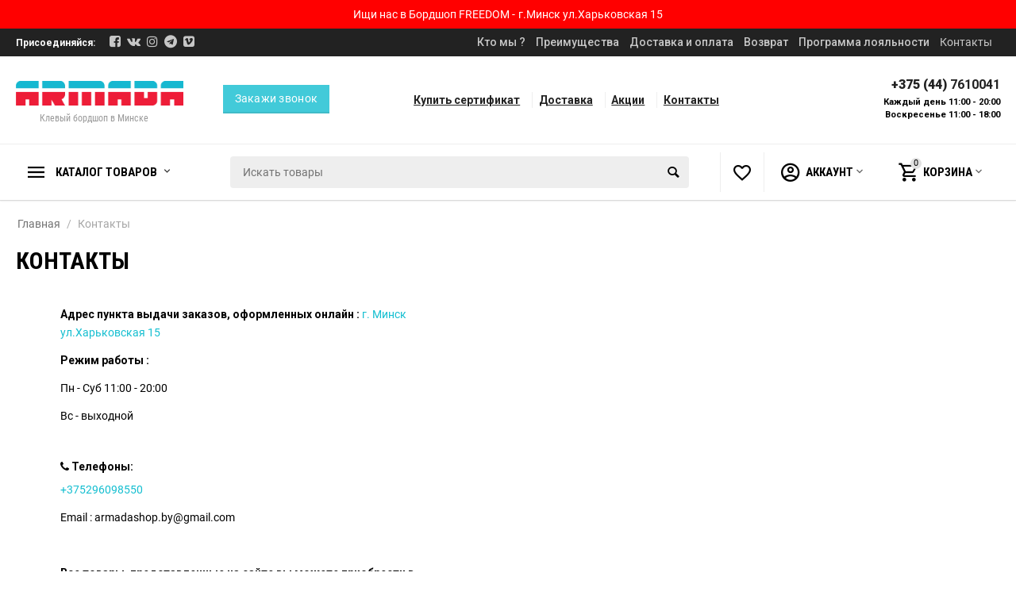

--- FILE ---
content_type: text/html; charset=utf-8
request_url: https://armadashop.by/contacts/
body_size: 16221
content:

<!DOCTYPE html>
<html 
 lang="ru" dir="ltr">
<head>
<link href="//cdn.optipic.io/preload.css" rel="stylesheet">
<link rel="preload" href="//cdn.optipic.io/preload.png" as="image">

        <title>Бордшоп Армада - Контакты. Как нас найти. Где Армада? Армада новый адрес.</title>
    
<base href="https://armadashop.by/" />
<meta http-equiv="Content-Type" content="text/html; charset=utf-8" data-ca-mode="ultimate" />
<meta name="viewport" content="initial-scale=1.0, width=device-width" />

<meta name="description" content=" Адрес пункта выдачи заказов оформленных онлайн г Минск ул Харьковская 15 Режим работы Пн - Суб 11 00 - 20 00Вс - выходной Телефоны +375296098550 Email armadashop by@gmail com Все товары представленные на сайте вы можете приобрести в магазине Бордшоп FREEDOM г Минск ул Харьковская 15 Если Вы хотите" />


<meta name="keywords" content="" />
<meta name="format-detection" content="telephone=no">


            <link rel="canonical" href="https://armadashop.by/contacts/" />
    
    
    


<meta property="og:type" content="website" />
<meta property="og:locale" content="ru_RU" />
<meta property="og:title" content="Бордшоп Армада - Контакты. Как нас найти. Где Армада? Армада новый адрес." />
<meta property="og:description" content=" Адрес пункта выдачи заказов оформленных онлайн г Минск ул Харьковская 15 Режим работы Пн - Суб 11 00 - 20 00Вс - выходной Телефоны +375296098550 Email armadashop by@gmail com Все товары представленные на сайте вы можете приобрести в магазине Бордшоп FREEDOM г Минск ул Харьковская 15 Если Вы хотите" />
<meta property="og:url" content="https://armadashop.by/contacts/" />
    
        <meta property="og:image" content="//cdn.optipic.io/site-105266/images/logos/0/logo_arm_1.png" />
    


<link href="https://fonts.googleapis.com/css?family=Roboto+Condensed:400,700&#124;Roboto:500,700,900&display=swap" rel="stylesheet">
<link href="https://stackpath.bootstrapcdn.com/font-awesome/4.7.0/css/font-awesome.min.css" rel="stylesheet" integrity="sha384-wvfXpqpZZVQGK6TAh5PVlGOfQNHSoD2xbE+QkPxCAFlNEevoEH3Sl0sibVcOQVnN" crossorigin="anonymous">

    
        <link href="//cdn.optipic.io/site-105266/images/logos/0/armada_logo.png" rel="shortcut icon"
              type="image/png"/>
    

    <link type="text/css" rel="stylesheet" href="https://armadashop.by/var/cache/misc/assets/design/themes/abt__unitheme2/css/standalone.526191989c49a584f80bbe2ddb7e1ff81747072044.css" />
    <meta name="facebook-domain-verification" content="w8i0fpry9l4jxvw67iw3q7nkiemcwt"/>
    


    
        <script>(function (w, d, s, l, i) {
                w[l] = w[l] || [];
                w[l].push({
                    'gtm.start':
                        new Date().getTime(), event: 'gtm.js'
                });
                var f = d.getElementsByTagName(s)[0],
                    j = d.createElement(s), dl = l != 'dataLayer' ? '&l=' + l : '';
                j.async = true;
                j.src =
                    'https://www.googletagmanager.com/gtm.js?id=' + i + dl;
                f.parentNode.insertBefore(j, f);
            })(window, document, 'script', 'dataLayer', 'GTM-MSX9JFL');</script>
    
    

















<script type="text/javascript" src="https://armadashop.by/var/cache/misc/assets/js/tygh/scripts-6c9da9b013e34dc078397dea9ec1d3d91747072044.js"></script>
<script type="text/javascript">
(function(_, $) {

    _.tr({
        cannot_buy: 'Невозможно купить этот товар с выбранными вариантами опций',
        no_products_selected: 'Товары не выбраны',
        error_no_items_selected: 'Нет выбранных элементов! Для выполнения этого действия должен быть выбран хотя бы один элемент.',
        delete_confirmation: 'Вы уверены, что хотите удалить выбранные записи?',
        text_out_of_stock: 'Нет в наличии',
        items: 'шт.',
        text_required_group_product: 'Пожалуйста, выберите товар для указанной группы [group_name]',
        save: 'Сохранить',
        close: 'Закрыть',
        notice: 'Оповещение',
        warning: 'Предупреждение',
        error: 'Ошибка',
        empty: 'Пусто',
        text_are_you_sure_to_proceed: 'Вы уверены, что хотите продолжить?',
        text_invalid_url: 'Вы ввели неправильную ссылку',
        error_validator_email: 'Email в поле <b>[field]<\/b> неверен.',
        error_validator_phone: 'Неверный номер телефона в поле <b>[field]<\/b>. Правильный формат: (555) 555-55-55.',
        error_validator_phone_mask: 'Недопустимый номер телефона в поле <b>[field]<\/b>.',
        error_validator_integer: 'Значение поля <b>[field]<\/b> неправильное. Значение должно быть целым числом.',
        error_validator_multiple: 'Поле <b>[field]<\/b> не имеет выбранных параметров.',
        error_validator_password: 'Пароли в полях <b>[field2]<\/b> и <b>[field]<\/b> не совпадают.',
        error_validator_required: 'Поле <b>[field]<\/b> обязательное.',
        error_validator_zipcode: 'Неверный почтовый индекс в поле <b>[field]<\/b>. Правильный формат: [extra].',
        error_validator_message: 'Значение поля <b>[field]<\/b> - неправильно.',
        text_page_loading: 'Загрузка... ваш запрос выполняется, пожалуйста, подождите.',
        error_ajax: 'Ой, произошла ошибка ([error]). Пожалуйста, попробуйте еще раз.',
        text_changes_not_saved: 'Сделанные изменения не были сохранены.',
        text_data_changed: 'Сделанные изменения не были сохранены.Нажмите OK, чтобы продолжить, или Cancel, чтобы остаться на странице.',
        placing_order: 'Идет размещение заказа',
        file_browser: 'Найти файл',
        browse: 'Найти...',
        more: 'Еще',
        text_no_products_found: 'Товары не найдены',
        cookie_is_disabled: 'Для совершения покупок пожалуйста, <a href=\"http://www.wikihow.com/Enable-Cookies-in-Your-Internet-Web-Browser\" target=\"_blank\">разрешите принимать cookie<\/a> в своем браузере',
        insert_image: 'Добавить изображение',
        image_url: 'URL изображения',
        loading: 'Загрузка...'
    });

    $.extend(_, {
        index_script: 'index.php',
        changes_warning: /*'Y'*/'N',
        currencies: {
            'primary': {
                'decimals_separator': '.',
                'thousands_separator': ' ',
                'decimals': '2'
            },
            'secondary': {
                'decimals_separator': '.',
                'thousands_separator': ' ',
                'decimals': '2',
                'coefficient': '1.00000'
            }
        },
        default_editor: 'redactor2',
        default_previewer: 'owl',
        current_path: '',
        current_location: 'https://armadashop.by',
        images_dir: 'https://armadashop.by/design/themes/responsive/media/images',
        notice_displaying_time: 5,
        cart_language: 'ru',
        language_direction: 'ltr',
        default_language: 'ru',
        cart_prices_w_taxes: false,
        theme_name: 'abt__unitheme2',
        regexp: [],
        current_url: 'https://armadashop.by/contacts/',
        current_host: 'armadashop.by',
        init_context: '',
        phone_validation_mode: 'international_format'
    });

    
    
        $(document).ready(function(){
            $.runCart('C');
        });

    
    
}(Tygh, Tygh.$));
</script>
<script type="text/javascript">
    (function(_, $) {
        $.extend(_, {
            abt__ut2: {"general":{"brand_feature_id":"18","blog_page_id":"","menu_min_height":"475px","enable_fixed_header_panel":"Y"},"category":{"show_subcategories":"N","description_position":"bottom"},"features":{"description_position":"bottom"},"product_list":{"show_gallery":"N","lazy_load":"Y","limit_product_variations":"10","decolorate_out_of_stock_products":"N","products_multicolumns":{"grid_item_height":{"desktop":"","tablet":"","mobile":""},"show_sku":{"desktop":"N","tablet":"N","mobile":"N"},"show_qty":{"desktop":"Y","tablet":"Y","mobile":"Y"},"show_buttons":{"desktop":"Y","tablet":"Y","mobile":"Y"},"show_buttons_on_hover":{"desktop":"Y","tablet":"N","mobile":"N"},"grid_item_bottom_content":{"desktop":"features","tablet":"none","mobile":"none"},"show_brand_logo":{"desktop":"N","tablet":"N","mobile":"N"},"show_you_save":{"desktop":"N","tablet":"N","mobile":"N"}},"products_without_options":{"show_sku":{"desktop":"Y","tablet":"Y","mobile":"Y"},"show_amount":{"desktop":"Y","tablet":"Y","mobile":"Y"},"show_qty":{"desktop":"Y","tablet":"Y","mobile":"Y"},"show_features":{"desktop":"Y","tablet":"Y","mobile":"Y"},"show_options":{"desktop":"Y","tablet":"Y","mobile":"Y"},"show_brand_logo":{"desktop":"Y","tablet":"Y","mobile":"Y"}},"short_list":{"show_sku":{"desktop":"Y","tablet":"Y","mobile":"N"},"show_qty":{"desktop":"Y","tablet":"Y","mobile":"Y"},"show_button":{"desktop":"Y","tablet":"Y","mobile":"Y"},"show_button_quick_view":{"desktop":"N","tablet":"N","mobile":"N"},"show_button_wishlist":{"desktop":"Y","tablet":"Y","mobile":"Y"},"show_button_compare":{"desktop":"Y","tablet":"N","mobile":"N"}}},"products":{"view":{"show_qty":{"desktop":"Y","tablet":"Y","mobile":"Y"},"show_sku":{"desktop":"Y","tablet":"Y","mobile":"Y"},"show_features":{"desktop":"Y","tablet":"Y","mobile":"Y"},"show_short_description":{"desktop":"N","tablet":"N","mobile":"N"},"show_sticky_add_to_cart":{"desktop":"N","tablet":"N","mobile":"Y"}},"custom_block_id":"","addon_buy_together":{"view":"as_block_above_tabs"},"addon_required_products":{"list_type":{"desktop":"grid_list","tablet":"grid_list","mobile":"grid_list"},"item_quantity":{"desktop":"4","tablet":2,"mobile":2}},"addon_social_buttons":{"view":{"desktop":"N","tablet":"N","mobile":"N"}}},"load_more":{"product_list":"Y","blog":"Y","mode":"on_button_click","before_end":"300px"},"addons":{"wishlist_products":{"item_quantity":{"desktop":"4","tablet":2,"mobile":2}}}}
        });
        $('body').data('ca-scroll-to-elm-offset', 50);
        _.abt__ut2.device = "desktop";
        _.abt__ut2.functions = {in_array: function( val, arr ) {var answ = 0;if ( Array.isArray( arr ) ) {answ = ~arr.indexOf( val );} else {answ = ~Object.keys(arr).indexOf( val );}return Boolean(answ);},detect_class_changes: function( elem, callback, add_old_val ) {var vanilla_elem = elem[0];var observer = new MutationObserver( callback );observer.observe(vanilla_elem, {attributes: true,attributeOldValue: add_old_val || false,attributeFilter: ["class"]});}};$(document).ready(function() {});
    }(Tygh, Tygh.$));
</script>
<script type="text/javascript">
    (function(_, $) {
        $(document).ready(function(){
            // выполняем загрузку данных
            $(_.doc).on('click', '.ut2-load-more:not(.hidden):not(.ut2-load-more-loading)', function() {
                $(this).addClass('ut2-load-more-loading');
                $.ceAjax('request', $(this).data('ut2-lm-url'), {
                    save_history: true,
                    result_ids: $(this).data('ut2-lm-result-ids'),
                    append: true,
                    hidden: true,
                    pre_processing: function () {
                        $('.' + _.abt__ut2.product_list.class_name + ":empty").remove();
                    },
                    callback: function(data) {
                        $('.ut2-load-more-loading').addClass('hidden');

                        if (data.html.pagination_block_bottom !== undefined) {
                            $('#pagination_block_bottom').empty().html(data.html.pagination_block_bottom);
                        }

                        if (data.html.pagination_block !== undefined){
                            $('#pagination_block').empty().html(data.html.pagination_block);
                        }

                        $.scrollToElm($('#pagination_contents .ut2-lm-first-item:last'));

                        $.ceEvent('trigger', 'ce.ut2-load-more', [data]);
                    },
                });
            });

            // обработчик автозагрузки
                    });
    }(Tygh, Tygh.$));
</script>
<script type="text/javascript">
    Tygh.tr('buy_together_fill_the_mandatory_fields', 'Пожалуйста, выберите параметры товара перед добавлением комбинации в корзину.');
</script>
<script type="text/javascript">
        (function (_, $) {
            _.tr({
                error_validator_recaptcha: 'Пожалуйста, подтвердите, что вы не робот.'
            });

            $.extend(_, {
                recaptcha_settings: {
                    site_key: '6LczwL4UAAAAAHsCwWs9fSLubs5eBqG7T5wzhmp2',
                    theme: 'light',
                    type: 'image',
                    size: 'normal'
                }
            });
        }(Tygh, Tygh.$));
    </script>
<script type="text/javascript">(function(_, $) {$.extend(_, {ab__dotd: {current_dispatch: 'pages.view',max_height: '250',more: 'Больше',less: 'Меньше',promotion_parents: {grid_list: 'ut2-gl__item',product_list: 'ty-product-list'}}});}(Tygh, Tygh.$));</script>
<script type="text/javascript">(function(_, $) {$.extend(_, {ab__smc: {max_height: '150',more: 'Больше',less: 'Меньше',description_element_classes: "",additional_classes_parent: " ",additional_classes: "ab-smc",show_button: false,transition: 0.01,selector: ".content_hide" + ""}});}(Tygh, Tygh.$));</script>
<script type="text/javascript">
(function ( _, $ ) {
$.extend(_, {
ab__fn: {
blocks: { },
delimeter_data: {
text: 'Показать ещё [x] из [y]'
}
}
});
function ab__fn_lazy_load (customer_elements, visible_elems) {
customer_elements.each(function(index) {
if( !$(this).hasClass("ab-fn-loaded-image") )
if ( visible_elems.indexOf(index) !== -1 ) {
var data_src = $(this).find("img").attr("data-src");
$(this).find("img").on("load", function(){
$(this).parents(".scroller-item").find(".ab-fn-item-header").attr("style", '');
$(this).parents(".scroller-item").addClass("ab-fn-loaded-image");
});
$(this).find("img").attr("src", data_src);
}
});
}
_.ab__fn_lazy_load = ab__fn_lazy_load;
})(Tygh, Tygh.$);
</script>
<script type="text/javascript">
</script>
<script type="text/javascript">
    (function (_, $) {
        $.ceEvent('on', 'ce.commoninit', function (context) {
            var positionId = 3;
            if ('ltr' === 'rtl') {
                positionId = $.ceImageZoom('translateFlyoutPositionToRtl', positionId);
            }

            var $body = $('body', _.doc);

            $('.cm-previewer', context).each(function (i, elm) {
                setTimeout(function() {
                    var isMobile = $body.hasClass('screen--xs') ||
                        $body.hasClass('screen--xs-large') ||
                        $body.hasClass('screen--sm') ||
                        $body.hasClass('screen--sm-large');

                    if (isMobile && Modernizr.touchevents) {
                        return false;
                    }

                    $.ceImageZoom('init', $(elm), positionId);
                }, 220);
            });
        });
    })(Tygh, Tygh.$);
</script>


<!-- Inline scripts -->


</head>

<body>

<!-- Google Tag Manager (noscript) -->
<noscript>
    <iframe src="https://www.googletagmanager.com/ns.html?id=GTM-MSX9JFL"
            height="0" width="0" style="display:none;visibility:hidden"></iframe>
</noscript>
<!-- End Google Tag Manager (noscript) -->


    <div class="ty-tygh  "
         id="tygh_container">

        <div id="ajax_overlay" class="ty-ajax-overlay"></div>
<div id="ajax_loading_box" class="ty-ajax-loading-box"></div>

        <div class="cm-notification-container notification-container">
</div>

        <div class="ty-helper-container" id="tygh_main_container">
            
                
            <header itemscope itemtype="http://schema.org/WPHeader">
            <div class="container-fluid-row tygh-top-panel clearfix">
            <div class="container-fluid  top-grid">
                                        
                <div class="container-fluid-row">
<div class="row-fluid ">        <div class="span16 blackfriday " >
                    <div class="ty-wysiwyg-content"  data-ca-live-editor-object-id="0" data-ca-live-editor-object-type=""><div style="padding:10px 20px; color: #fff; background: #ff0000; margin: 0 -20px; text-align:center;" bis_skin_checked="1">Ищи нас в Бордшоп FREEDOM - г.Минск ул.Харьковская 15</div></div>
            </div>
</div>
    </div>
                                        
                <div class="container-fluid-row">
<div class="row-fluid ">        <div class="span5  " >
                    <div class=" ty-float-left">
        <div class="ty-wysiwyg-content"  data-ca-live-editor-object-id="0" data-ca-live-editor-object-type=""><div class="social-icons">
    <span>Присоединяйся:</span>
    <a target="_blank" href="https://www.facebook.com/armadashop.by/" title="Подписаться в Facebook" rel="nofollow"><i class="fa fa-facebook-square"></i></a>
    <a  target="_blank" href="https://vk.com/armadashopby" title="Подписаться в Вконтакте" rel="nofollow"><i class="fa fa-vk"></i></a>
    <a  target="_blank" href="https://www.instagram.com/armadashopby/" title="Подписаться в Instagram" rel="nofollow"><i class="fa fa-instagram"></i></a>
    <a  target="_blank" href="https://t.me/armadashop" title="Написать в Telegram" rel="nofollow"><i class="fa fa-telegram"></i></a>
     <a  target="_blank" href="viber://chat?number=+375296691161" title="Написать в Viber" rel="nofollow"><i class="fa fa-vimeo-square"></i></a>

</div></div>
            </div>
            </div>

    
                                        
                
        <div class="span11 top-links-grid " >
                    <div class="top-quick-links ty-float-right">
        
    

        <div class="ty-text-links-wrapper">
        <span id="sw_text_links_161" class="ty-text-links-btn cm-combination visible-phone">
            <i class="ty-icon-short-list"></i>
            <i class="ty-icon-down-micro ty-text-links-btn__arrow"></i>
        </span>
        <div class="nav" itemscope itemtype="http://www.schema.org/SiteNavigationElement">
            <ul id="text_links_161" class="ty-text-links cm-popup-box ty-text-links_show_inline" >
                                    <li itemprop="name" class="ty-text-links__item ty-level-0">
                                                    <a itemprop="url" class="ty-text-links__a" href="/o-magazine/">Кто мы ?</a>
                                                                    </li>
                                    <li itemprop="name" class="ty-text-links__item ty-level-0">
                                                    <a itemprop="url" class="ty-text-links__a" href="/nashi-preimushestva/">Преимущества</a>
                                                                    </li>
                                    <li itemprop="name" class="ty-text-links__item ty-level-0">
                                                    <a itemprop="url" class="ty-text-links__a" href="/kak-kupit/">Доставка и оплата</a>
                                                                    </li>
                                    <li itemprop="name" class="ty-text-links__item ty-level-0 ty-quick-menu__return">
                                                    <a itemprop="url" class="ty-text-links__a" href="https://armadashop.by/vozvrat/">Возврат</a>
                                                                    </li>
                                    <li itemprop="name" class="ty-text-links__item ty-level-0">
                                                    <a itemprop="url" class="ty-text-links__a" href="/discount/">Программа лояльности</a>
                                                                    </li>
                                    <li itemprop="name" class="ty-text-links__item ty-level-0 ty-text-links__active ty-quick-menu__contacts">
                                                    <span class="ty-text-links__a">Контакты</span>
                                                                    </li>
                            </ul>

                </div>
            </div>

            </div>
            </div>
</div>
    </div>
    
</div>
        </div>
                <div class="container-fluid-row tygh-header clearfix" >
            <div class="container-fluid  header-grid  advanced-header">
                                        
                <div class="container-fluid-row">
<div class="row-fluid ">        <div class="span3 top-logo-grid " >
                    <div class="top-logo ">
        <div class="ty-logo-container">
                    <a href="https://armadashop.by/" title="">
        <img itemprop="image" class="ty-pict  ty-logo-container__image   cm-image"  id="det_img_986357264"  src="//cdn.optipic.io/site-105266/images/logos/0/logo_arm_1.png" width="532" height="80" alt="" title="" /><meta itemprop="url" content="//cdn.optipic.io/site-105266/images/logos/0/logo_arm_1.png"><meta itemprop="width" content="532"><meta itemprop="height" content="80">


    
            </a>
    </div>

            </div><div class="slogan ">
        <div class="ty-wysiwyg-content"  data-ca-live-editor-object-id="0" data-ca-live-editor-object-type=""><p>Клевый бордшоп в Минске</p></div>
            </div>
            </div>

    
                                        
                
        <div class="span2 callback " >
                    <div class=" ty-float-left">
        <div class="ty-wysiwyg-content"  data-ca-live-editor-object-id="0" data-ca-live-editor-object-type=""><div class="callback">
	<div class="ut2-pn__link">
		    




    
    

<a id="opener_call_request_589" class="cm-dialog-opener cm-dialog-auto-size "  data-ca-target-id="content_call_request_589"  data-ca-dialog-title="Обратный звонок" rel="nofollow"><span>Закажи звонок</span></a>

<div class="hidden" id="content_call_request_589" title="Закажи звонок">
        <div id="call_request_589">

<form name="call_requests_form_main" id="form_call_request_589" action="https://armadashop.by/" method="post" class="cm-ajax cm-ajax-full-render cm-processing-personal-data" data-ca-processing-personal-data-without-click="true" >

<input type="hidden" name="result_ids" value="call_request_589" />
<input type="hidden" name="return_url" value="index.php?dispatch=pages.view&amp;page_id=60" />


<div class="ty-control-group">
    <label class="ty-control-group__title" for="call_data_call_request_589_name">Ваше имя</label>
    <input id="call_data_call_request_589_name" size="50" class="ty-input-text-full" type="text" name="call_data[name]" value="" />
</div>

<div class="ty-control-group">
    <label for="call_data_call_request_589_phone" class="ty-control-group__title cm-mask-phone-label cm-required">Телефон</label>
    <input id="call_data_call_request_589_phone" class="ty-input-text-full cm-mask-phone ty-inputmask-bdi" size="50" type="text" name="call_data[phone]" value="" data-enable-custom-mask="true" />
</div>


    <div class="ty-control-group">
        <label for="call_data_call_request_589_convenient_time_from" class="ty-control-group__title">Удобное время</label>
        <bdi>
            <input id="call_data_call_request_589_convenient_time_from" class="ty-input-text cm-cr-mask-time" size="6" type="text" name="call_data[time_from]" value="" placeholder="09:00" /> -
            <input id="call_data_call_request_589_convenient_time_to" class="ty-input-text cm-cr-mask-time" size="6" type="text" name="call_data[time_to]" value="" placeholder="20:00" />
        </bdi>
    </div>


                    <div class="captcha ty-control-group">
            <label for="recaptcha_6976d8715aa5c" class="cm-required cm-recaptcha ty-captcha__label">Антибот</label>
            <div id="recaptcha_6976d8715aa5c" class="cm-recaptcha"></div>
        </div>
    



<div class="cm-block-add-subscribe">
</div>

<div class="buttons-container">
        
 
    <button  class="ty-btn__primary ty-btn__big cm-form-dialog-closer ty-btn ty-btn" type="submit" name="dispatch[call_requests.request]" onclick="ga('send', 'event', 'send_obr_zv_btn', 'send_obr_zv_click'); yaCounter23121835.reachGoal('send_obr_zv'); return true;"><span><span>Отправить</span></span></button>


</div>

</form>

<!--call_request_589--></div>


</div>
 
                	</div>
</div></div>
            </div>
            </div>

    
                                        
                
        <div class="span7 top-header-menu " >
                    <div class="nav" itemscope itemtype="http://www.schema.org/SiteNavigationElement">
            <ul id="text_links_163" class="ty-text-links" >
                                    <li itemprop="name" class="ty-text-links__item ty-level-0">
                                                    <a itemprop="url" class="ty-text-links__a" href="https://armadashop.by/podarochnye-sertifikaty/">Купить сертификат</a>
                                                                    </li>
                                    <li itemprop="name" class="ty-text-links__item ty-level-0">
                                                    <a itemprop="url" class="ty-text-links__a" href="/kak-kupit/">Доставка</a>
                                                                    </li>
                                    <li itemprop="name" class="ty-text-links__item ty-level-0">
                                                    <a itemprop="url" class="ty-text-links__a" href="/blog/">Акции</a>
                                                                    </li>
                                    <li itemprop="name" class="ty-text-links__item ty-level-0">
                                                    <a itemprop="url" class="ty-text-links__a" href="/contacts">Контакты</a>
                                                                    </li>
                            </ul>

            </div>
            </div>

    
                                        
                
        <div class="span4 top-phones " >
                    <div class="ty-wysiwyg-content"  data-ca-live-editor-object-id="0" data-ca-live-editor-object-type=""><span itemscope itemtype="https://schema.org/WPHeader">
         <meta itemprop="headline" content="Бордшоп Armada" />
        <meta itemprop="description" content="Магазин спортивной экипировки для экстремальных видов спорта" />
</span>
<div class="address_container" itemscope="" itemtype="https://schema.org/Organization" style="">
    <meta content="Бордшоп Armada" itemprop="name" />
    <div itemprop="address" itemscope="" itemtype="https://schema.org/PostalAddress">
        <span class="mobilephone">
        <i class="fa fa-mobile" style="font-size:22px; margin-right: 8px; transform: translateY(2px);"></i>
            <span itemprop="telephone" class="phone__container">
                <a class="ga_ym_t" href="tel:+375296098550" data-toggle="tooltip" data-placement="top" title="Мобильный телефон Велком" rel="nofollow">+375 (44) 
                    <strong> 7610041</strong>
                </a>
            </span><span class="comma">,</span>
            
        </span>  
        <div class="clearfix"></div>
        <div class="address" style="margin: 3px 0;">
            
        </div>
        <div>
                <small><span class="open_hours">Режим работы: </span>
                   <strong>Каждый день 11:00 - 20:00 </strong> <br />
                <strong>Воскресенье 11:00 - 18:00 </strong> <br /></small>
        </div>
    </div>
</div></div>
            </div>
</div>
    </div>
                                        
                <div class="container-fluid-row container-fluid-row-full-width top-menu-grid">
<div class="row-fluid ">        <div class="span16 " >
                    <div class="row-fluid ">        <div class="span12 top-left-grid " >
                    <div class="row-fluid ">        <div class="span5 menu-grid " >
                    <div class="ty-dropdown-box   top-menu-grid-vetrtical">
        <div id="sw_dropdown_167" class="ty-dropdown-box__title cm-combination ">
            
                            <a href="#">Каталог товаров</a>
                        

        </div>
        <div id="dropdown_167" class="cm-popup-box ty-dropdown-box__content hidden">
            

<div class="ut2-menu__inbox"><ul class="ty-menu__items cm-responsive-menu" style="min-height: 475px"><li class="ty-menu__item  cm-menu-item-responsive  first-lvl  ty-menu-item__products "><a class="ty-menu__item-toggle ty-menu__menu-btn visible-phone cm-responsive-menu-toggle"><i class="ut2-icon-outline-expand_more"></i></a><a  class="ty-menu__item-link a-first-lvl"><div class="menu-lvl-ctn "><span><bdi>Все товары</bdi></span><i class="icon-right-dir ut2-icon-outline-arrow_forward"></i></div></a>
                                            <div class="ty-menu__submenu" id="topmenu_65_419524662"><div class="ty-menu__submenu-items cm-responsive-menu-submenu dropdown-column-item    with-icon-items clearfix" style="min-height: 475px"><ul><li class="ty-menu__submenu-col"><ul><li class="ut2-submenu-col  second-lvl"><div class="ty-menu__submenu-item-header "><a href="https://armadashop.by/muzhskoe/" class="ty-menu__submenu-link"><bdi>Одежда мужская</bdi></a></div><a class="ty-menu__item-toggle visible-phone cm-responsive-menu-toggle"><i class="ut2-icon-outline-expand_more"></i></a><div class="ty-menu__submenu" ><ul class="ty-menu__submenu-list cm-responsive-menu-submenu" ><li class="ty-menu__submenu-item"><a href="https://armadashop.by/muzhskoe/kurtki/" class="ty-menu__submenu-link"><bdi>Куртки для города с мембраной</bdi></a></li><li class="ty-menu__submenu-item"><a href="https://armadashop.by/muzhskoe/kurtki-s-membranoy/" class="ty-menu__submenu-link"><bdi>Куртки для сноуборда и лыж</bdi></a></li><li class="ty-menu__submenu-item"><a href="https://armadashop.by/muzhskoe/shtany-s-membranoy/" class="ty-menu__submenu-link"><bdi>Брюки для сноуборда</bdi></a></li><li class="ty-menu__submenu-item"><a href="https://armadashop.by/muzhskoe/perchatki-i-varezhki/" class="ty-menu__submenu-link"><bdi>Перчатки и варежки</bdi></a></li><li class="ty-menu__submenu-item"><a href="https://armadashop.by/muzhskoe/balaklavy/" class="ty-menu__submenu-link"><bdi>Балаклавы и нашейные повязки</bdi></a></li><li class="ty-menu__submenu-item"><a href="https://armadashop.by/muzhskoe/noski/" class="ty-menu__submenu-link"><bdi>Термоноски для ботинок</bdi></a></li><li class="ty-menu__submenu-item"><a href="https://armadashop.by/muzhskoe/termobele/" class="ty-menu__submenu-link"><bdi>Термобелье мужское</bdi></a></li><li class="ty-menu__submenu-item"><a href="https://armadashop.by/muzhskoe/shapki/" class="ty-menu__submenu-link"><bdi>Шапки</bdi></a></li><li class="ty-menu__submenu-item"><a href="https://armadashop.by/muzhskoe/tolstovki/" class="ty-menu__submenu-link"><bdi>Толстовки</bdi></a></li><li class="ty-menu__submenu-item"><a href="https://armadashop.by/muzhskoe/futbolki/" class="ty-menu__submenu-link"><bdi>Футболки</bdi></a></li><li class="ty-menu__submenu-item"><a href="https://armadashop.by/muzhskoe/jeans/" class="ty-menu__submenu-link"><bdi>Джинсы и брюки</bdi></a></li><li class="ty-menu__submenu-item"><a href="https://armadashop.by/muzhskoe/kepki/" class="ty-menu__submenu-link"><bdi>Бейсболки</bdi></a></li><li class="ty-menu__submenu-item"><a href="https://armadashop.by/muzhskoe/remni/" class="ty-menu__submenu-link"><bdi>Ремни</bdi></a></li><li class="ty-menu__submenu-item"><a href="https://armadashop.by/muzhskoe/rubashki/" class="ty-menu__submenu-link"><bdi>Рубашки</bdi></a></li><li class="ty-menu__submenu-item"><a href="https://armadashop.by/muzhskoe/shorty/" class="ty-menu__submenu-link"><bdi>Шорты бордшорты</bdi></a></li>
</ul></div></li><li class="ut2-submenu-col  second-lvl"><div class="ty-menu__submenu-item-header "><a href="https://armadashop.by/skates/" class="ty-menu__submenu-link"><bdi>Скейтборды</bdi></a></div><a class="ty-menu__item-toggle visible-phone cm-responsive-menu-toggle"><i class="ut2-icon-outline-expand_more"></i></a><div class="ty-menu__submenu" ><ul class="ty-menu__submenu-list cm-responsive-menu-submenu" ><li class="ty-menu__submenu-item"><a href="https://armadashop.by/skates/bolty/" class="ty-menu__submenu-link"><bdi>Болты</bdi></a></li><li class="ty-menu__submenu-item"><a href="https://armadashop.by/skates/deki/" class="ty-menu__submenu-link"><bdi>Деки</bdi></a></li><li class="ty-menu__submenu-item"><a href="https://armadashop.by/skates/drugie-aksessuary/" class="ty-menu__submenu-link"><bdi>Другие аксессуары</bdi></a></li>
</ul></div></li><li class="ut2-submenu-col  second-lvl"><div class="ty-menu__submenu-item-header "><a href="https://armadashop.by/obuv/" class="ty-menu__submenu-link"><bdi>Обувь и стельки</bdi></a></div><a class="ty-menu__item-toggle visible-phone cm-responsive-menu-toggle"><i class="ut2-icon-outline-expand_more"></i></a><div class="ty-menu__submenu" ><ul class="ty-menu__submenu-list cm-responsive-menu-submenu" ><li class="ty-menu__submenu-item"><a href="https://armadashop.by/obuv/stelki/" class="ty-menu__submenu-link"><bdi>Стельки</bdi></a></li>
</ul></div></li><li class="ut2-submenu-col  second-lvl"><div class="ty-menu__submenu-item-header "><a href="https://armadashop.by/zhenskoe/" class="ty-menu__submenu-link"><bdi>Одежда женская</bdi></a></div><a class="ty-menu__item-toggle visible-phone cm-responsive-menu-toggle"><i class="ut2-icon-outline-expand_more"></i></a><div class="ty-menu__submenu" ><ul class="ty-menu__submenu-list cm-responsive-menu-submenu" ><li class="ty-menu__submenu-item"><a href="https://armadashop.by/zhenskoe/kurtki-ru/" class="ty-menu__submenu-link"><bdi>Куртки для города</bdi></a></li><li class="ty-menu__submenu-item"><a href="https://armadashop.by/zhenskoe/kurtki-s-membranoy-ru/" class="ty-menu__submenu-link"><bdi>Куртки горнолыжные</bdi></a></li><li class="ty-menu__submenu-item"><a href="https://armadashop.by/zhenskoe/shtany-s-membranoy-ru/" class="ty-menu__submenu-link"><bdi>Штаны для сноуборда</bdi></a></li><li class="ty-menu__submenu-item"><a href="https://armadashop.by/zhenskoe/perchatki-i-varezhki-ru-2/" class="ty-menu__submenu-link"><bdi>Перчатки и варежки</bdi></a></li><li class="ty-menu__submenu-item"><a href="https://armadashop.by/zhenskoe/facemasks/" class="ty-menu__submenu-link"><bdi>Нашейные повязки</bdi></a></li><li class="ty-menu__submenu-item"><a href="https://armadashop.by/zhenskoe/shapki-i-snudy/" class="ty-menu__submenu-link"><bdi>Шапки и шарфы</bdi></a></li><li class="ty-menu__submenu-item"><a href="https://armadashop.by/zhenskoe/noski-ru/" class="ty-menu__submenu-link"><bdi>Термоноски</bdi></a></li><li class="ty-menu__submenu-item"><a href="https://armadashop.by/zhenskoe/termobele-ru/" class="ty-menu__submenu-link"><bdi>Термобелье женское</bdi></a></li><li class="ty-menu__submenu-item"><a href="https://armadashop.by/zhenskoe/tolstovki-ru-2/" class="ty-menu__submenu-link"><bdi>Толстовки женские</bdi></a></li><li class="ty-menu__submenu-item"><a href="https://armadashop.by/zhenskoe/maiki/" class="ty-menu__submenu-link"><bdi>Майки</bdi></a></li><li class="ty-menu__submenu-item"><a href="https://armadashop.by/zhenskoe/pants-jeans/" class="ty-menu__submenu-link"><bdi>Джинсы</bdi></a></li><li class="ty-menu__submenu-item"><a href="https://armadashop.by/zhenskoe/remni-ru/" class="ty-menu__submenu-link"><bdi>Ремни женские</bdi></a></li><li class="ty-menu__submenu-item"><a href="https://armadashop.by/zhenskoe/platya/" class="ty-menu__submenu-link"><bdi>Платья</bdi></a></li><li class="ty-menu__submenu-item"><a href="https://armadashop.by/zhenskoe/shorty-ru-2/" class="ty-menu__submenu-link"><bdi>Шорты</bdi></a></li><li class="ty-menu__submenu-item"><a href="https://armadashop.by/zhenskoe/kupalniki/" class="ty-menu__submenu-link"><bdi>Купальники</bdi></a></li><li class="ty-menu__submenu-item"><a href="https://armadashop.by/zhenskoe/kepki-ru/" class="ty-menu__submenu-link"><bdi>Бейсболки</bdi></a></li>
</ul></div></li></ul></li><li class="ty-menu__submenu-col"><ul><li class="ut2-submenu-col  second-lvl"><div class="ty-menu__submenu-item-header "><a href="https://armadashop.by/detskoe/" class="ty-menu__submenu-link"><bdi>Одежда детская</bdi></a></div><a class="ty-menu__item-toggle visible-phone cm-responsive-menu-toggle"><i class="ut2-icon-outline-expand_more"></i></a><div class="ty-menu__submenu" ><ul class="ty-menu__submenu-list cm-responsive-menu-submenu" ><li class="ty-menu__submenu-item"><a href="https://armadashop.by/detskoe/kurtki-s-membranoi/" class="ty-menu__submenu-link"><bdi>Одежда с мембраной</bdi></a></li><li class="ty-menu__submenu-item"><a href="https://armadashop.by/detskoe/perchatki-i-varezhki-ru/" class="ty-menu__submenu-link"><bdi>Перчатки и варежки (детские)</bdi></a></li><li class="ty-menu__submenu-item"><a href="https://armadashop.by/detskoe/shorty-ru-3/" class="ty-menu__submenu-link"><bdi>Шорты детские</bdi></a></li>
</ul></div></li><li class="ut2-submenu-col  second-lvl"><div class="ty-menu__submenu-item-header "><a href="https://armadashop.by/solnechnye-ochki-ru/" class="ty-menu__submenu-link no-items"><bdi>Солнечные очки</bdi></a></div></li><li class="ut2-submenu-col  second-lvl"><div class="ty-menu__submenu-item-header "><a href="https://armadashop.by/rukzaki/" class="ty-menu__submenu-link no-items"><bdi>Спортивные рюкзаки</bdi></a></div></li><li class="ut2-submenu-col  second-lvl"><div class="ty-menu__submenu-item-header "><a href="https://armadashop.by/longboard/" class="ty-menu__submenu-link"><bdi>Лонгборды</bdi></a></div><a class="ty-menu__item-toggle visible-phone cm-responsive-menu-toggle"><i class="ut2-icon-outline-expand_more"></i></a><div class="ty-menu__submenu" ><ul class="ty-menu__submenu-list cm-responsive-menu-submenu" ><li class="ty-menu__submenu-item"><a href="https://armadashop.by/longboard/serf-skeyty/" class="ty-menu__submenu-link"><bdi>Сёрфскейты</bdi></a></li><li class="ty-menu__submenu-item"><a href="https://armadashop.by/longboard/sector-9/" class="ty-menu__submenu-link"><bdi>Лонгборды Sector 9</bdi></a></li><li class="ty-menu__submenu-item"><a href="https://armadashop.by/longboard/zaschita/" class="ty-menu__submenu-link"><bdi>Защита для лонгборда</bdi></a></li><li class="ty-menu__submenu-item"><a href="https://armadashop.by/longboard/kolesa-dlya-longbordov/" class="ty-menu__submenu-link"><bdi>Колеса для лонгбордов</bdi></a></li><li class="ty-menu__submenu-item"><a href="https://armadashop.by/longboard/podveski/" class="ty-menu__submenu-link"><bdi>Подвески для лонгбордов</bdi></a></li><li class="ty-menu__submenu-item"><a href="https://armadashop.by/longboard/podshipniki-ru/" class="ty-menu__submenu-link"><bdi>Подшипники для лонгбордов</bdi></a></li><li class="ty-menu__submenu-item"><a href="https://armadashop.by/longboard/chehly-dlya-longbordov/" class="ty-menu__submenu-link"><bdi>Чехлы для лонгбордов</bdi></a></li>
</ul></div></li></ul></li><li class="ty-menu__submenu-col"><ul><li class="ut2-submenu-col  second-lvl"><div class="ty-menu__submenu-item-header "><a href="https://armadashop.by/supboards/" class="ty-menu__submenu-link no-items"><bdi>Надувные SUP доски </bdi></a></div></li><li class="ut2-submenu-col  second-lvl"><div class="ty-menu__submenu-item-header "><a href="https://armadashop.by/snowboarding/" class="ty-menu__submenu-link"><bdi>Сноубординг</bdi></a></div><a class="ty-menu__item-toggle visible-phone cm-responsive-menu-toggle"><i class="ut2-icon-outline-expand_more"></i></a><div class="ty-menu__submenu" ><ul class="ty-menu__submenu-list cm-responsive-menu-submenu" ><li class="ty-menu__submenu-item"><a href="https://armadashop.by/snowboarding/snowboards/" class="ty-menu__submenu-link"><bdi>Сноуборды</bdi></a></li><li class="ty-menu__submenu-item"><a href="https://armadashop.by/snowboarding/detskiy-snoubord/" class="ty-menu__submenu-link"><bdi>Детские сноуборды</bdi></a></li><li class="ty-menu__submenu-item"><a href="https://armadashop.by/snowboarding/botinki/" class="ty-menu__submenu-link"><bdi>Ботинки для сноуборда</bdi></a></li><li class="ty-menu__submenu-item"><a href="https://armadashop.by/snowboarding/kreplenia/" class="ty-menu__submenu-link"><bdi>Крепления для сноуборда</bdi></a></li><li class="ty-menu__submenu-item"><a href="https://armadashop.by/snowboarding/detali-krepleniy/" class="ty-menu__submenu-link"><bdi>Детали креплений</bdi></a></li><li class="ty-menu__submenu-item"><a href="https://armadashop.by/snowboarding/aksessuary-i-instrumenty/" class="ty-menu__submenu-link"><bdi>Аксессуары и инструменты</bdi></a></li><li class="ty-menu__submenu-item"><a href="https://armadashop.by/snowboarding/bandzhi/" class="ty-menu__submenu-link"><bdi>Банджи</bdi></a></li><li class="ty-menu__submenu-item"><a href="https://armadashop.by/snowboarding/chehly-dlya-snouborda/" class="ty-menu__submenu-link"><bdi>Чехлы для сноуборда</bdi></a></li><li class="ty-menu__submenu-item"><a href="https://armadashop.by/snowboarding/stikery/" class="ty-menu__submenu-link"><bdi>Стикеры</bdi></a></li>
</ul></div></li><li class="ut2-submenu-col  second-lvl"><div class="ty-menu__submenu-item-header "><a href="https://armadashop.by/maski/" class="ty-menu__submenu-link"><bdi>Горнолыжные маски</bdi></a></div><a class="ty-menu__item-toggle visible-phone cm-responsive-menu-toggle"><i class="ut2-icon-outline-expand_more"></i></a><div class="ty-menu__submenu" ><ul class="ty-menu__submenu-list cm-responsive-menu-submenu" ><li class="ty-menu__submenu-item"><a href="https://armadashop.by/maski/linzy-electric/" class="ty-menu__submenu-link"><bdi>Линзы Electric</bdi></a></li>
</ul></div></li><li class="ut2-submenu-col  second-lvl"><div class="ty-menu__submenu-item-header "><a href="https://armadashop.by/shlema/" class="ty-menu__submenu-link no-items"><bdi>Шлемы</bdi></a></div></li></ul></li><li class="ty-menu__submenu-col"><ul><li class="ut2-submenu-col  second-lvl"><div class="ty-menu__submenu-item-header "><a href="https://armadashop.by/zaschita-ru/" class="ty-menu__submenu-link"><bdi>Защита </bdi></a></div><a class="ty-menu__item-toggle visible-phone cm-responsive-menu-toggle"><i class="ut2-icon-outline-expand_more"></i></a><div class="ty-menu__submenu" ><ul class="ty-menu__submenu-list cm-responsive-menu-submenu" ><li class="ty-menu__submenu-item"><a href="https://armadashop.by/zaschita-ru/koleni/" class="ty-menu__submenu-link"><bdi>Колени</bdi></a></li><li class="ty-menu__submenu-item"><a href="https://armadashop.by/zaschita-ru/lokti/" class="ty-menu__submenu-link"><bdi>Локти</bdi></a></li><li class="ty-menu__submenu-item"><a href="https://armadashop.by/zaschita-ru/spina/" class="ty-menu__submenu-link"><bdi>Спина</bdi></a></li><li class="ty-menu__submenu-item"><a href="https://armadashop.by/zaschita-ru/shorty-ru/" class="ty-menu__submenu-link"><bdi>Шорты защитные </bdi></a></li>
</ul></div></li><li class="ut2-submenu-col  second-lvl"><div class="ty-menu__submenu-item-header "><a href="https://armadashop.by/chehly/" class="ty-menu__submenu-link no-items"><bdi>Чехлы</bdi></a></div></li><li class="ut2-submenu-col  second-lvl"><div class="ty-menu__submenu-item-header "><a href="https://armadashop.by/sushilki-dlya-obuvi-i-odezhdy/" class="ty-menu__submenu-link no-items"><bdi>Сушилки для обуви</bdi></a></div></li><li class="ut2-submenu-col  second-lvl"><div class="ty-menu__submenu-item-header "><a href="https://armadashop.by/tovary-s-podogrevom/" class="ty-menu__submenu-link"><bdi>Товары с подогревом</bdi></a></div><a class="ty-menu__item-toggle visible-phone cm-responsive-menu-toggle"><i class="ut2-icon-outline-expand_more"></i></a><div class="ty-menu__submenu" ><ul class="ty-menu__submenu-list cm-responsive-menu-submenu" ><li class="ty-menu__submenu-item"><a href="https://armadashop.by/tovary-s-podogrevom/dlya-zhivotnyh/" class="ty-menu__submenu-link"><bdi>Для животных</bdi></a></li><li class="ty-menu__submenu-item"><a href="https://armadashop.by/tovary-s-podogrevom/zhiletki/" class="ty-menu__submenu-link"><bdi>Жилетки</bdi></a></li><li class="ty-menu__submenu-item"><a href="https://armadashop.by/tovary-s-podogrevom/odnorazovye-grelki/" class="ty-menu__submenu-link"><bdi>Одноразовые грелки</bdi></a></li>
</ul></div></li></ul></li><li class="ty-menu__submenu-col"><ul><li class="ut2-submenu-col  second-lvl"><div class="ty-menu__submenu-item-header "><a href="https://armadashop.by/termokruzhki-i-butylki-dlya-pitya/" class="ty-menu__submenu-link no-items"><bdi>Термокружки и бутылки для питья</bdi></a></div></li><li class="ut2-submenu-col  second-lvl"><div class="ty-menu__submenu-item-header "><a href="https://armadashop.by/aksessuary/" class="ty-menu__submenu-link"><bdi>Аксессуары</bdi></a></div><a class="ty-menu__item-toggle visible-phone cm-responsive-menu-toggle"><i class="ut2-icon-outline-expand_more"></i></a><div class="ty-menu__submenu" ><ul class="ty-menu__submenu-list cm-responsive-menu-submenu" ><li class="ty-menu__submenu-item"><a href="https://armadashop.by/aksessuary/koshelki/" class="ty-menu__submenu-link"><bdi>Кошельки</bdi></a></li><li class="ty-menu__submenu-item"><a href="https://armadashop.by/aksessuary/chasy/" class="ty-menu__submenu-link"><bdi>Часы</bdi></a></li><li class="ty-menu__submenu-item"><a href="https://armadashop.by/aksessuary/shipy-obuv/" class="ty-menu__submenu-link"><bdi>Шипы для обуви</bdi></a></li>
</ul></div></li></ul></li></ul></div>
</div>                    
                                                </li>
        <li class="ty-menu__item  cm-menu-item-responsive  first-lvl  "><a class="ty-menu__item-toggle ty-menu__menu-btn visible-phone cm-responsive-menu-toggle"><i class="ut2-icon-outline-expand_more"></i></a><a  href="/muzhskoe/" class="ty-menu__item-link a-first-lvl"><div class="menu-lvl-ctn "><span><bdi>Одежда мужская</bdi></span><i class="icon-right-dir ut2-icon-outline-arrow_forward"></i></div></a>
                                            <div class="ty-menu__submenu" id="topmenu_65_3551653410"><ul class="ty-menu__submenu-items ty-menu__submenu-items-simple  cm-responsive-menu-submenu" style="min-height: 475px"><li class="ty-menu__submenu-item"><a class="ty-menu__submenu-link "  href="https://armadashop.by/muzhskoe/kurtki/"><bdi>Куртки для города с мембраной</bdi></a></li><li class="ty-menu__submenu-item"><a class="ty-menu__submenu-link "  href="https://armadashop.by/muzhskoe/kurtki-s-membranoy/"><bdi>Куртки для сноуборда и лыж</bdi></a></li><li class="ty-menu__submenu-item"><a class="ty-menu__submenu-link "  href="https://armadashop.by/muzhskoe/shtany-s-membranoy/"><bdi>Брюки для сноуборда</bdi></a></li><li class="ty-menu__submenu-item"><a class="ty-menu__submenu-link "  href="https://armadashop.by/muzhskoe/perchatki-i-varezhki/"><bdi>Перчатки и варежки</bdi></a></li><li class="ty-menu__submenu-item"><a class="ty-menu__submenu-link "  href="https://armadashop.by/muzhskoe/balaklavy/"><bdi>Балаклавы и нашейные повязки</bdi></a></li><li class="ty-menu__submenu-item"><a class="ty-menu__submenu-link "  href="https://armadashop.by/muzhskoe/noski/"><bdi>Термоноски для ботинок</bdi></a></li><li class="ty-menu__submenu-item"><a class="ty-menu__submenu-link "  href="https://armadashop.by/muzhskoe/termobele/"><bdi>Термобелье мужское</bdi></a></li><li class="ty-menu__submenu-item"><a class="ty-menu__submenu-link "  href="https://armadashop.by/muzhskoe/shapki/"><bdi>Шапки</bdi></a></li><li class="ty-menu__submenu-item"><a class="ty-menu__submenu-link "  href="https://armadashop.by/muzhskoe/tolstovki/"><bdi>Толстовки</bdi></a></li><li class="ty-menu__submenu-item"><a class="ty-menu__submenu-link "  href="https://armadashop.by/muzhskoe/futbolki/"><bdi>Футболки</bdi></a></li><li class="ty-menu__submenu-item"><a class="ty-menu__submenu-link "  href="https://armadashop.by/muzhskoe/jeans/"><bdi>Джинсы и брюки</bdi></a></li><li class="ty-menu__submenu-item"><a class="ty-menu__submenu-link "  href="https://armadashop.by/muzhskoe/kepki/"><bdi>Бейсболки</bdi></a></li><li class="ty-menu__submenu-item"><a class="ty-menu__submenu-link "  href="https://armadashop.by/muzhskoe/remni/"><bdi>Ремни</bdi></a></li><li class="ty-menu__submenu-item"><a class="ty-menu__submenu-link "  href="https://armadashop.by/muzhskoe/rubashki/"><bdi>Рубашки</bdi></a></li><li class="ty-menu__submenu-item"><a class="ty-menu__submenu-link "  href="https://armadashop.by/muzhskoe/shorty/"><bdi>Шорты бордшорты</bdi></a></li>
</ul></div>                    
                                                </li>
        <li class="ty-menu__item  cm-menu-item-responsive  first-lvl  "><a class="ty-menu__item-toggle ty-menu__menu-btn visible-phone cm-responsive-menu-toggle"><i class="ut2-icon-outline-expand_more"></i></a><a  href="/zhenskoe/" class="ty-menu__item-link a-first-lvl"><div class="menu-lvl-ctn "><span><bdi>Одежда женская</bdi></span><i class="icon-right-dir ut2-icon-outline-arrow_forward"></i></div></a>
                                            <div class="ty-menu__submenu" id="topmenu_65_2001158210"><ul class="ty-menu__submenu-items ty-menu__submenu-items-simple  cm-responsive-menu-submenu" style="min-height: 475px"><li class="ty-menu__submenu-item"><a class="ty-menu__submenu-link "  href="https://armadashop.by/zhenskoe/kurtki-ru/"><bdi>Куртки для города</bdi></a></li><li class="ty-menu__submenu-item"><a class="ty-menu__submenu-link "  href="https://armadashop.by/zhenskoe/kurtki-s-membranoy-ru/"><bdi>Куртки горнолыжные</bdi></a></li><li class="ty-menu__submenu-item"><a class="ty-menu__submenu-link "  href="https://armadashop.by/zhenskoe/shtany-s-membranoy-ru/"><bdi>Штаны для сноуборда</bdi></a></li><li class="ty-menu__submenu-item"><a class="ty-menu__submenu-link "  href="https://armadashop.by/zhenskoe/perchatki-i-varezhki-ru-2/"><bdi>Перчатки и варежки</bdi></a></li><li class="ty-menu__submenu-item"><a class="ty-menu__submenu-link "  href="https://armadashop.by/zhenskoe/facemasks/"><bdi>Нашейные повязки</bdi></a></li><li class="ty-menu__submenu-item"><a class="ty-menu__submenu-link "  href="https://armadashop.by/zhenskoe/shapki-i-snudy/"><bdi>Шапки и шарфы</bdi></a></li><li class="ty-menu__submenu-item"><a class="ty-menu__submenu-link "  href="https://armadashop.by/zhenskoe/noski-ru/"><bdi>Термоноски</bdi></a></li><li class="ty-menu__submenu-item"><a class="ty-menu__submenu-link "  href="https://armadashop.by/zhenskoe/termobele-ru/"><bdi>Термобелье женское</bdi></a></li><li class="ty-menu__submenu-item"><a class="ty-menu__submenu-link "  href="https://armadashop.by/zhenskoe/tolstovki-ru-2/"><bdi>Толстовки женские</bdi></a></li><li class="ty-menu__submenu-item"><a class="ty-menu__submenu-link "  href="https://armadashop.by/zhenskoe/maiki/"><bdi>Майки</bdi></a></li><li class="ty-menu__submenu-item"><a class="ty-menu__submenu-link "  href="https://armadashop.by/zhenskoe/pants-jeans/"><bdi>Джинсы</bdi></a></li><li class="ty-menu__submenu-item"><a class="ty-menu__submenu-link "  href="https://armadashop.by/zhenskoe/remni-ru/"><bdi>Ремни женские</bdi></a></li><li class="ty-menu__submenu-item"><a class="ty-menu__submenu-link "  href="https://armadashop.by/zhenskoe/platya/"><bdi>Платья</bdi></a></li><li class="ty-menu__submenu-item"><a class="ty-menu__submenu-link "  href="https://armadashop.by/zhenskoe/shorty-ru-2/"><bdi>Шорты</bdi></a></li><li class="ty-menu__submenu-item"><a class="ty-menu__submenu-link "  href="https://armadashop.by/zhenskoe/kupalniki/"><bdi>Купальники</bdi></a></li><li class="ty-menu__submenu-item"><a class="ty-menu__submenu-link "  href="https://armadashop.by/zhenskoe/kepki-ru/"><bdi>Бейсболки</bdi></a></li>
</ul></div>                    
                                                </li>
        <li class="ty-menu__item  ty-menu__item-nodrop  first-lvl  "><a  href="https://armadashop.by/detskoe/" class="ty-menu__item-link a-first-lvl"><div class="menu-lvl-ctn "><span><bdi>Одежда детская</bdi></span></div></a>            </li>
        <li class="ty-menu__item  ty-menu__item-nodrop  first-lvl  "><a  href="/snowboarding/snowboards/" class="ty-menu__item-link a-first-lvl"><div class="menu-lvl-ctn "><span><bdi>Сноуборды</bdi></span></div></a>            </li>
        <li class="ty-menu__item  ty-menu__item-nodrop  first-lvl  ty-menu-item__sale "><a  href="/50-sale/" class="ty-menu__item-link a-first-lvl"><div class="menu-lvl-ctn "><img class="ut2-mwi-icon lazyOwl" data-src="//cdn.optipic.io/site-105266/images/abt__ut2/menu-with-icon/4/fire.png" alt="" src="."><span><bdi>-50% SALE</bdi><span class="m-label" style="color: #ffffff; background-color: #ff0000">sale</span></span></div></a>            </li>
        <li class="ty-menu__item  ty-menu__item-nodrop  first-lvl  "><a  href="/snowboarding/botinki/" class="ty-menu__item-link a-first-lvl"><div class="menu-lvl-ctn "><span><bdi>Ботинки для сноуборда</bdi></span></div></a>            </li>
        <li class="ty-menu__item  ty-menu__item-nodrop  first-lvl  "><a  href="/snowboarding/kreplenia/" class="ty-menu__item-link a-first-lvl"><div class="menu-lvl-ctn "><span><bdi>Крепления для сноуборда</bdi></span></div></a>            </li>
        <li class="ty-menu__item  ty-menu__item-nodrop  first-lvl  menu-last "><a  href="/maski/" class="ty-menu__item-link a-first-lvl"><div class="menu-lvl-ctn "><span><bdi>Горнолыжные маски</bdi></span></div></a>            </li>
        <li class="ty-menu__item  ty-menu__item-nodrop  first-lvl  "><a  href="https://armadashop.by/chehly/" class="ty-menu__item-link a-first-lvl"><div class="menu-lvl-ctn "><span><bdi>Чехлы</bdi></span></div></a>            </li>
        <li class="ty-menu__item  ty-menu__item-nodrop  first-lvl  "><a  href="https://armadashop.by/zaschita-ru/" class="ty-menu__item-link a-first-lvl"><div class="menu-lvl-ctn "><span><bdi>Защита</bdi></span></div></a>            </li>
        <li class="ty-menu__item  ty-menu__item-nodrop  first-lvl  "><a  href="/shlema/" class="ty-menu__item-link a-first-lvl"><div class="menu-lvl-ctn "><span><bdi>Шлемы</bdi></span></div></a>            </li>
        <li class="ty-menu__item  ty-menu__item-nodrop  first-lvl  "><a  href="/supboards/" class="ty-menu__item-link a-first-lvl"><div class="menu-lvl-ctn "><span><bdi>Надувная SUP доска</bdi></span></div></a>            </li>
        <li class="ty-menu__item  ty-menu__item-nodrop  first-lvl  "><a  href="/longboard/serf-skeyty/" class="ty-menu__item-link a-first-lvl"><div class="menu-lvl-ctn "><span><bdi>Сёрфскейты</bdi></span></div></a>            </li>
        <li class="ty-menu__item  ty-menu__item-nodrop  first-lvl  "><a  href="/longboard/" class="ty-menu__item-link a-first-lvl"><div class="menu-lvl-ctn "><span><bdi>Лонгборды</bdi></span></div></a>            </li>
        <li class="ty-menu__item  ty-menu__item-nodrop  first-lvl last  ty-menu-item__brands "><a  href="https://armadashop.by/index.php?dispatch=product_features.view_all&amp;filter_id=10%2F" class="ty-menu__item-link a-first-lvl"><div class="menu-lvl-ctn "><span><bdi>Бренды</bdi></span></div></a>            </li>
                

    </ul>
    </div>



        </div>
    </div>
            </div>


                                        
            
        <div class="span11 search-grid " >
                    <div class="top-search ">
        <div class="ty-search-block">
    <form action="https://armadashop.by/" name="search_form" method="get">
        <input type="hidden" name="subcats" value="Y" />
        <input type="hidden" name="pcode_from_q" value="Y" />
        <input type="hidden" name="pshort" value="Y" />
        <input type="hidden" name="pfull" value="Y" />
        <input type="hidden" name="pname" value="Y" />
        <input type="hidden" name="pkeywords" value="Y" />
        <input type="hidden" name="search_performed" value="Y" />

        


        <input type="text" name="q" value="" id="search_input" title="Искать товары" class="ty-search-block__input cm-hint" /><button title="Найти" class="ty-search-magnifier" type="submit"><i class="ty-icon-search"></i></button>
<input type="hidden" name="dispatch" value="products.search" />
        
    </form>
</div>


            </div>
            </div>
</div>
            </div>


                                        
            
        <div class="span4 account-cart-grid " >
                    <div class="ut2-top-cart-content ty-float-right">
        
    <div class="ty-dropdown-box" id="cart_status_169">
        <div id="sw_dropdown_169" class="ty-dropdown-box__title cm-combination">
        <a href="https://armadashop.by/cart/" class="ac-title ty-hand">
            
                                    <i class="ut2-icon-outline-cart empty"><span class="ty-minicart-count ty-hand empty">0</span></i><span>Корзина<i class="ut2-icon-outline-expand_more"></i></span>
                            

        </a>
        </div>
        <div id="dropdown_169" class="cm-popup-box ty-dropdown-box__content hidden">
            
                <div class="cm-cart-content cm-cart-content-thumb cm-cart-content-delete">
                        <div class="ty-cart-items">
                                                            <div class="ty-cart-items__empty ty-center">Корзина пуста</div>
                                                    </div>

                                            <div class="cm-cart-buttons ty-cart-content__buttons buttons-container hidden">
                            <div class="ty-float-left">
                                <a href="https://armadashop.by/cart/" rel="nofollow" class="ty-btn ty-btn__secondary">Корзина</a>
                            </div>
                                                            <div class="ty-float-right">
                                                
 

    <a href="https://armadashop.by/checkout/"  class="ty-btn ty-btn__primary " ><i class="ty-icon-ok"></i><span>Оформить заказ</span></a>


                                </div>
                                                    </div>
                    
                </div>
            

        </div>
    <!--cart_status_169--></div>


            </div><div class="ut2-top-my-account ty-float-right">
        
<div class="ty-dropdown-box" id="account_info_170">
    <div id="sw_dropdown_66" class="ty-dropdown-box__title cm-combination">
        <div>
            
                <a class="ac-title">
	                <i class="ut2-icon-outline-account-circle"></i>
                    <span >Аккаунт<i class="ut2-icon-outline-expand_more"></i></span>
                </a>
            

        </div>
    </div>

    <div id="dropdown_66" class="cm-popup-box ty-dropdown-box__content hidden">

                <ul class="ty-account-info">
            
                            
                <li class="ty-account-info__item ty-dropdown-box__item"><a class="ty-account-info__a underlined" href="https://armadashop.by/orders/" rel="nofollow">Заказы</a></li>
                                                        <li class="ty-account-info__item ty-dropdown-box__item"><a class="ty-account-info__a underlined" href="https://armadashop.by/compare/" rel="nofollow">Список сравнения</a></li>
                                

            
<li class="ty-account-info__item ty-dropdown-box__item"><a class="ty-account-info__a" href="https://armadashop.by/wishlist/" rel="nofollow">Отложенные товары</a></li>
        </ul>

                    <div class="ty-account-info__orders updates-wrapper track-orders" id="track_orders_block_170">
                <form action="https://armadashop.by/" method="POST" class="cm-ajax cm-post cm-ajax-full-render" name="track_order_quick">
                    <input type="hidden" name="result_ids" value="track_orders_block_*" />
                    <input type="hidden" name="return_url" value="index.php?dispatch=pages.view&amp;page_id=60" />

                    <div class="ty-account-info__orders-txt">Отслеживание заказа</div>

                    <div class="ty-account-info__orders-input ty-control-group ty-input-append">
                        <label for="track_order_item170" class="cm-required hidden">Отслеживание заказа</label>
                        <input type="text" size="20" class="ty-input-text cm-hint" id="track_order_item170" name="track_data" value="Номер заказа/E-mail" />
                        <button title="Выполнить" class="ty-btn-go" type="submit"><i class="ty-btn-go__icon ty-icon-right-dir"></i></button>
<input type="hidden" name="dispatch" value="orders.track_request" />
                                            <div class="captcha ty-control-group">
            <label for="recaptcha_6976d8715bcb3" class="cm-required cm-recaptcha ty-captcha__label">Антибот</label>
            <div id="recaptcha_6976d8715bcb3" class="cm-recaptcha"></div>
        </div>
    
                    </div>
                </form>
                <!--track_orders_block_170--></div>
        
        <div class="ty-account-info__buttons buttons-container">
                            
                    <a href="https://armadashop.by/login/?return_url=index.php%3Fdispatch%3Dpages.view%26page_id%3D60"  data-ca-target-id="login_block170" class="cm-dialog-opener cm-dialog-auto-size ty-btn ty-btn__secondary" rel="nofollow">Войти</a><a href="https://armadashop.by/profiles-add/" rel="nofollow" class="ty-btn ty-btn__primary">Регистрация</a>
                

                                    <div  id="login_block170" class="hidden" title="Войти">
                        <div class="ty-login-popup">
                            

        <form name="popup170_form" action="https://armadashop.by/" method="post">
        <input type="hidden" name="return_url" value="index.php?dispatch=pages.view&amp;page_id=60" />
        <input type="hidden" name="redirect_url" value="index.php?dispatch=pages.view&amp;page_id=60" />

        
        <div class="ty-control-group">
            <label for="login_popup170" class="ty-login__filed-label ty-control-group__label cm-required cm-trim cm-email">E-mail</label>
            <input type="text" id="login_popup170" name="user_login" size="30" value="" class="ty-login__input cm-focus" />
        </div>

        
        <div class="ty-control-group ty-password-forgot">
            <label for="psw_popup170" class="ty-login__filed-label ty-control-group__label ty-password-forgot__label cm-required">Пароль</label><a href="https://armadashop.by/index.php?dispatch=auth.recover_password" class="ty-password-forgot__a"  tabindex="5">Забыли пароль?</a>
            <input type="password" id="psw_popup170" name="password" size="30" value="" class="ty-login__input" maxlength="32" />
        </div>

                    <div class="ty-login-reglink ty-center">
                <a class="ty-login-reglink__a" href="https://armadashop.by/profiles-add/" rel="nofollow">Создать учетную запись</a>
            </div>
                


                            <div class="captcha ty-control-group">
            <label for="recaptcha_6976d8715bec9" class="cm-required cm-recaptcha ty-captcha__label">Антибот</label>
            <div id="recaptcha_6976d8715bec9" class="cm-recaptcha"></div>
        </div>
    

        
        
            <div class="buttons-container clearfix">
                <div class="ty-float-right">
                        
 
    <button  class="ty-btn__login ty-btn__secondary ty-btn" type="submit" name="dispatch[auth.login]" ><span><span>Войти</span></span></button>


                </div>
                <div class="ty-login__remember-me">
                    <label for="remember_me_popup170" class="ty-login__remember-me-label"><input class="checkbox" type="checkbox" name="remember_me" id="remember_me_popup170" value="Y" />Запомнить</label>
                </div>
            </div>
        

    </form>


                        </div>
                    </div>
                                    </div>
<!--account_info_170--></div>
</div>
            </div><div class="top-buttons-grid ty-float-right">
        
        <div class="ut2-compared-products" id="abt__ut2_compared_products">
        <a class="cm-tooltip ty-compare__a " href="https://armadashop.by/compare/" rel="nofollow" title="Просмотреть Список сравнения"><i class="ut2-icon-baseline-equalizer"></i></a>
        <!--abt__ut2_compared_products--></div>

        <div class="ut2-wishlist-count" id="abt__ut2_wishlist_count">
        <a class="cm-tooltip ty-wishlist__a " href="https://armadashop.by/wishlist/" rel="nofollow" title="Просмотреть список отложенных товаров"><i class="ut2-icon-baseline-favorite-border"></i></a>
        <!--abt__ut2_wishlist_count--></div>

            </div>
            </div>
</div>
            </div>
</div>
    </div>
    
</div>
        </div>
    </header>

<div class="tygh-content clearfix">
    <div class="container-fluid  content-grid">
                                        
                <div class="container-fluid-row">
<div class="row-fluid ">        <div class="span16 breadcrumbs-grid " >
                    <div id="breadcrumbs_11">

    <div class="ty-breadcrumbs clearfix" itemscope="" itemtype="http://schema.org/BreadcrumbList">
        <span itemprop="itemListElement" itemscope="" itemtype="http://schema.org/ListItem"><a href="https://armadashop.by/" itemprop="item"  class="ty-breadcrumbs__a"><span itemprop="name">Главная</span></a><meta itemprop="position" content="1"></span><span class="ty-breadcrumbs__slash">/</span><span itemprop="itemListElement" itemscope="" itemtype="http://schema.org/ListItem"><span class="ty-breadcrumbs__current" ><span itemprop="item"><span itemprop="name"><bdi>Контакты</bdi></span></span><meta itemprop="position" content="2"></span></span>
    </div>
<!--breadcrumbs_11--></div>
            </div>
</div>
    </div>
                                        
                <div class="container-fluid-row">
<div class="row-fluid ">        <div class="span16 main-content-grid " >
                    <div class="ty-mainbox-container clearfix">
                    
                <h1 class="ty-mainbox-title">
                    
                                            <span >Контакты</span>
                                        

                </h1>
            

                <div class="ty-mainbox-body"><div class="ty-wysiwyg-content">
        
            <div class="ty-form-builder__description"><div class="row" bis_skin_checked="1">
<div class="offset1 span6" bis_skin_checked="1">
<div class="contentset" bis_skin_checked="1">&nbsp;</div>
<p><strong>Адрес пункта выдачи заказов, оформленных онлайн :<span itemprop="address">&nbsp;<a href="https://www.google.com/maps/place/vulica+Charka%C5%ADskaja+15,+Minsk,+Minskaja+voblas%C4%87,+Belarus/@53.9028907,27.5212911,19z/data=!4m6!3m5!1s0x46dbcff82e882069:0xa9f4f836a541e3e7!8m2!3d53.9025573!4d27.521849!16s%2Fg%2F11dzp68z2g!5m1!1e1?entry=ttu&g_ep=EgoyMDI1MDYwNC4wIKXMDSoASAFQAw%3D%3D" target="_blank" rel="nofollow noopener">г. Минск ул.Харьковская 15</a></span></strong></p>
<p><strong>Режим работы :</strong></p>
<p>Пн - Суб 11:00 - 20:00</p><p>Вс - выходной</p>
<p><br></p>
<div class="contentset" bis_skin_checked="1"><i class="fa fa-phone"></i> <strong>Телефоны:</strong></div>
<p><a class="ga_ym_t" href="tel:+375 29 6098550">+375296098550</a></p>
<p>Email : armadashop.by@gmail.com<br></p><p><br></p><p><strong>Все товары, представленные на сайте вы можете приобрести в магазине: Бордшоп FREEDOM&nbsp;</strong></p>
<p><strong>г. Минск, ул. Харьковская, 15</strong></p><p><br></p>
<p>Если Вы хотите что-то приобрести в нерабочее время,<br>пожалуйста свяжитесь с нами по тел. +375 29 6098550</p>
<p><br></p><p><br></p><p><br></p><p><br></p><p><br></p>
</div>
<div class="span8" bis_skin_checked="1">
<iframe src="https://www.google.com/maps/place/vulica+Charka%C5%ADskaja+15,+Minsk,+Minskaja+voblas%C4%87,+Belarus/@53.9028907,27.5212911,19z/data=!4m6!3m5!1s0x46dbcff82e882069:0xa9f4f836a541e3e7!8m2!3d53.9025573!4d27.521849!16s%2Fg%2F11dzp68z2g!5m1!1e1?entry=ttu&g_ep=EgoyMDI1MDYwNC4wIKXMDSoASAFQAw%3D%3D" width="600" height="450" style="border:0;" allowfullscreen="" loading="lazy" referrerpolicy="no-referrer-when-downgrade"></iframe>
</div>
</div></div>
    
<div class="ty-form-builder">
    <form action="https://armadashop.by/" method="post" name="forms_form" enctype="multipart/form-data">
    <input type="hidden" name="fake" value="1" />
    <input type="hidden" name="page_id" value="60" />

    
            <div class="ty-control-group">
            <label for="elm_10" class="ty-control-group__title cm-required ">Имя</label>

                            <input id="elm_10" class="ty-form-builder__input-text ty-input-text " size="50" type="text" name="form_values[10]" value="" />

            
            
            

        </div>
        
            <div class="ty-control-group">
            <label for="elm_11" class="ty-control-group__title  cm-email ">E-mail</label>

            
                                <input type="hidden" name="customer_email" value="11" />
                                <input id="elm_11" class="ty-input-text " size="50" type="text" name="form_values[11]" value="" />
                
            
            
            

        </div>
        
            <div class="ty-control-group">
            <label for="elm_12" class="ty-control-group__title cm-required cm-mask-phone-label ">Телефон</label>

            
                                <input id="elm_12" class="ty-input-text  cm-mask-phone" size="50" type="text" name="form_values[12]" value="" />
                
            
            
            

        </div>
        
            <div class="ty-control-group">
            <label for="elm_13" class="ty-control-group__title cm-required ">Ваш вопрос / Предложение</label>

                            <textarea id="elm_13" class="ty-form-builder__textarea" name="form_values[13]" cols="67" rows="10"></textarea>

            
            
            

        </div>
        
                        <div class="captcha ty-control-group">
            <label for="recaptcha_6976d8715cab7" class="cm-required cm-recaptcha ty-captcha__label">Антибот</label>
            <div id="recaptcha_6976d8715cab7" class="cm-recaptcha"></div>
        </div>
    

    
    


    <div class="ty-form-builder__buttons buttons-container">
            
 
    <button  class="ty-btn__secondary ty-btn" type="submit" name="dispatch[pages.send_form]" ><span><span>Отправить</span></span></button>


    </div>

    </form>

</div>
  
    


</div>

    


</div>
    </div>
            </div>
</div>
    </div>
    
</div>
</div>


<footer itemscope="itemscope" itemtype="http://schema.org/WPFooter">
    <div class="tygh-footer clearfix" id="tygh_footer">
        <div class="container-fluid  ty-footer-grid">
                                        
                                        
                <div class="container-fluid-row">
<div class="row-fluid ">        <div class="span16 ty-footer-grid__full-width footer-copyright " >
                    <div class="row-fluid ">        <div class="span4  " >
                    <div class="footer-no-wysiwyg ty-float-left">
        <div class="ty-wysiwyg-content"  data-ca-live-editor-object-id="0" data-ca-live-editor-object-type=""><div class="h4">Контакты</div>
<ul>
    <li>г. Минск, </li>
    <li><a class="ga_ym_t" href="tel:+375(29)669-11-61">+375(29)669-11-61 (звонок бесплатный)</a></li>
    <li>Пн-Вс 11.00 - 20.00</li>
    <li><a class="ty-exception__links-a greeny ga_ym_m" href="mailto:armadashop.by@gmail.com">armadashop.by@gmail.com</a></li>
    <li><a href="https://armadashop.by/contacts">Посмотреть на карте</a></li>
</ul></div>
            </div>
            </div>


                                        
            
        <div class="span3  " >
                    <div class="ty-wysiwyg-content"  data-ca-live-editor-object-id="0" data-ca-live-editor-object-type=""><div class="h4">Еще ссылочки</div></div><div class="nav" itemscope itemtype="http://www.schema.org/SiteNavigationElement">
            <ul id="text_links_609" class="ty-text-links" >
                                    <li itemprop="name" class="ty-text-links__item ty-level-0">
                                                    <a itemprop="url" class="ty-text-links__a" href="/o-magazine/">О магазине</a>
                                                                    </li>
                                    <li itemprop="name" class="ty-text-links__item ty-level-0">
                                                    <a itemprop="url" class="ty-text-links__a" href="/blog/">Блог</a>
                                                                    </li>
                                    <li itemprop="name" class="ty-text-links__item ty-level-0">
                                                    <a itemprop="url" class="ty-text-links__a" href="/pokupka-v-rassrochku-kartoy-halva/">Рассрочка</a>
                                                                    </li>
                                    <li itemprop="name" class="ty-text-links__item ty-level-0">
                                                    <a itemprop="url" class="ty-text-links__a" href="/sitemap.xml">Карта сайта</a>
                                                                    </li>
                                    <li itemprop="name" class="ty-text-links__item ty-level-0 ty-text-links__active">
                                                    <span class="ty-text-links__a">Контакты</span>
                                                                    </li>
                            </ul>

            </div>
            </div>


                                        
            
        <div class="span5  " >
                    <div class=" ty-float-right">
        <div class="ty-wysiwyg-content"  data-ca-live-editor-object-id="0" data-ca-live-editor-object-type=""><div class="h4">Юридическая информация</div>
<p>ИП Растворцев Александр Александрович УНП 191889980 зарегестрирован администрацией Фрунзенского района г. Минска 12.04.2013.<br> г. Минск ул. Одинцова д.31 к.3 кв.34, индекс 220018<br> Armadashop.by &copy; 2013 - 2020 Belarus, Minsk</p>
<p>Сайт зарегистрирован в торговом реестре Республики Беларусь 25.06.2019</p></div>
            </div>
            </div>


                                        
            
        <div class="span4 about-grid " >
                    <div class="ty-wysiwyg-content"  data-ca-live-editor-object-id="0" data-ca-live-editor-object-type=""><div class="h4">Способы оплаты:</div><p><img src="https://d1iwctpr1zoj9n.cloudfront.net/images/companies/1/bepaid.jpg?1696873435520"></p>
<p></p>
<p>Наличными или банковской картой при получении, онлайн банковской картой через систему "BePaid"</p></div>
            </div>
</div>
            </div>
</div>
    </div>
    
</div>
    </div>
</footer>

    
    

            

            <!--tygh_main_container--></div>

        
    <script type="application/ld+json">
        {"@context":"http:\/\/schema.org","@type":"Organization","name":"\u0411\u043e\u0440\u0434\u0448\u043e\u043f \u0410\u0440\u043c\u0430\u0434\u0430","url":"http:\/\/armadashop.by\/","logo":"http:\/\/dev.armadashop.by\/images\/thumbnails\/200\/31\/logos\/1\/logo_400.png","address":{"@type":"PostalAddress","streetAddress":"\u0443\u043b. \u0414\u0437\u0435\u0440\u0436\u0438\u043d\u0441\u043a\u043e\u0433\u043e 9","postalCode":"220000","addressLocality":"\u0411\u0435\u043b\u0430\u0440\u0443\u0441\u044c, \u0433. \u041c\u0438\u043d\u0441\u043a"},"telephone":"+375(29)66-911-61","email":"armadashop.by@gmail.com"}
    </script>

        <!--tygh_container--></div>



</body>

</html>


--- FILE ---
content_type: text/html; charset=utf-8
request_url: https://armadashop.by/contacts/
body_size: 16389
content:

<!DOCTYPE html>
<html 
 lang="ru" dir="ltr">
<head>
<link href="//cdn.optipic.io/preload.css" rel="stylesheet">
<link rel="preload" href="//cdn.optipic.io/preload.png" as="image">

        <title>Бордшоп Армада - Контакты. Как нас найти. Где Армада? Армада новый адрес.</title>
    
<base href="https://armadashop.by/" />
<meta http-equiv="Content-Type" content="text/html; charset=utf-8" data-ca-mode="ultimate" />
<meta name="viewport" content="initial-scale=1.0, width=device-width" />

<meta name="description" content=" Адрес пункта выдачи заказов оформленных онлайн г Минск ул Харьковская 15 Режим работы Пн - Суб 11 00 - 20 00Вс - выходной Телефоны +375296098550 Email armadashop by@gmail com Все товары представленные на сайте вы можете приобрести в магазине Бордшоп FREEDOM г Минск ул Харьковская 15 Если Вы хотите" />


<meta name="keywords" content="" />
<meta name="format-detection" content="telephone=no">


            <link rel="canonical" href="https://armadashop.by/contacts/" />
    
    
    


<meta property="og:type" content="website" />
<meta property="og:locale" content="ru_RU" />
<meta property="og:title" content="Бордшоп Армада - Контакты. Как нас найти. Где Армада? Армада новый адрес." />
<meta property="og:description" content=" Адрес пункта выдачи заказов оформленных онлайн г Минск ул Харьковская 15 Режим работы Пн - Суб 11 00 - 20 00Вс - выходной Телефоны +375296098550 Email armadashop by@gmail com Все товары представленные на сайте вы можете приобрести в магазине Бордшоп FREEDOM г Минск ул Харьковская 15 Если Вы хотите" />
<meta property="og:url" content="https://armadashop.by/contacts/" />
    
        <meta property="og:image" content="//cdn.optipic.io/site-105266/images/logos/0/logo_arm_1.png" />
    


<link href="https://fonts.googleapis.com/css?family=Roboto+Condensed:400,700&#124;Roboto:500,700,900&display=swap" rel="stylesheet">
<link href="https://stackpath.bootstrapcdn.com/font-awesome/4.7.0/css/font-awesome.min.css" rel="stylesheet" integrity="sha384-wvfXpqpZZVQGK6TAh5PVlGOfQNHSoD2xbE+QkPxCAFlNEevoEH3Sl0sibVcOQVnN" crossorigin="anonymous">

    
        <link href="//cdn.optipic.io/site-105266/images/logos/0/armada_logo.png" rel="shortcut icon"
              type="image/png"/>
    

    <link type="text/css" rel="stylesheet" href="https://armadashop.by/var/cache/misc/assets/design/themes/abt__unitheme2/css/standalone.526191989c49a584f80bbe2ddb7e1ff81747072044.css" />
    <meta name="facebook-domain-verification" content="w8i0fpry9l4jxvw67iw3q7nkiemcwt"/>
    


    
        <script>(function (w, d, s, l, i) {
                w[l] = w[l] || [];
                w[l].push({
                    'gtm.start':
                        new Date().getTime(), event: 'gtm.js'
                });
                var f = d.getElementsByTagName(s)[0],
                    j = d.createElement(s), dl = l != 'dataLayer' ? '&l=' + l : '';
                j.async = true;
                j.src =
                    'https://www.googletagmanager.com/gtm.js?id=' + i + dl;
                f.parentNode.insertBefore(j, f);
            })(window, document, 'script', 'dataLayer', 'GTM-MSX9JFL');</script>
    
    

















<script type="text/javascript" src="https://armadashop.by/var/cache/misc/assets/js/tygh/scripts-6c9da9b013e34dc078397dea9ec1d3d91747072044.js"></script>
<script type="text/javascript">
(function(_, $) {

    _.tr({
        cannot_buy: 'Невозможно купить этот товар с выбранными вариантами опций',
        no_products_selected: 'Товары не выбраны',
        error_no_items_selected: 'Нет выбранных элементов! Для выполнения этого действия должен быть выбран хотя бы один элемент.',
        delete_confirmation: 'Вы уверены, что хотите удалить выбранные записи?',
        text_out_of_stock: 'Нет в наличии',
        items: 'шт.',
        text_required_group_product: 'Пожалуйста, выберите товар для указанной группы [group_name]',
        save: 'Сохранить',
        close: 'Закрыть',
        notice: 'Оповещение',
        warning: 'Предупреждение',
        error: 'Ошибка',
        empty: 'Пусто',
        text_are_you_sure_to_proceed: 'Вы уверены, что хотите продолжить?',
        text_invalid_url: 'Вы ввели неправильную ссылку',
        error_validator_email: 'Email в поле <b>[field]<\/b> неверен.',
        error_validator_phone: 'Неверный номер телефона в поле <b>[field]<\/b>. Правильный формат: (555) 555-55-55.',
        error_validator_phone_mask: 'Недопустимый номер телефона в поле <b>[field]<\/b>.',
        error_validator_integer: 'Значение поля <b>[field]<\/b> неправильное. Значение должно быть целым числом.',
        error_validator_multiple: 'Поле <b>[field]<\/b> не имеет выбранных параметров.',
        error_validator_password: 'Пароли в полях <b>[field2]<\/b> и <b>[field]<\/b> не совпадают.',
        error_validator_required: 'Поле <b>[field]<\/b> обязательное.',
        error_validator_zipcode: 'Неверный почтовый индекс в поле <b>[field]<\/b>. Правильный формат: [extra].',
        error_validator_message: 'Значение поля <b>[field]<\/b> - неправильно.',
        text_page_loading: 'Загрузка... ваш запрос выполняется, пожалуйста, подождите.',
        error_ajax: 'Ой, произошла ошибка ([error]). Пожалуйста, попробуйте еще раз.',
        text_changes_not_saved: 'Сделанные изменения не были сохранены.',
        text_data_changed: 'Сделанные изменения не были сохранены.Нажмите OK, чтобы продолжить, или Cancel, чтобы остаться на странице.',
        placing_order: 'Идет размещение заказа',
        file_browser: 'Найти файл',
        browse: 'Найти...',
        more: 'Еще',
        text_no_products_found: 'Товары не найдены',
        cookie_is_disabled: 'Для совершения покупок пожалуйста, <a href=\"http://www.wikihow.com/Enable-Cookies-in-Your-Internet-Web-Browser\" target=\"_blank\">разрешите принимать cookie<\/a> в своем браузере',
        insert_image: 'Добавить изображение',
        image_url: 'URL изображения',
        loading: 'Загрузка...'
    });

    $.extend(_, {
        index_script: 'index.php',
        changes_warning: /*'Y'*/'N',
        currencies: {
            'primary': {
                'decimals_separator': '.',
                'thousands_separator': ' ',
                'decimals': '2'
            },
            'secondary': {
                'decimals_separator': '.',
                'thousands_separator': ' ',
                'decimals': '2',
                'coefficient': '1.00000'
            }
        },
        default_editor: 'redactor2',
        default_previewer: 'owl',
        current_path: '',
        current_location: 'https://armadashop.by',
        images_dir: 'https://armadashop.by/design/themes/responsive/media/images',
        notice_displaying_time: 5,
        cart_language: 'ru',
        language_direction: 'ltr',
        default_language: 'ru',
        cart_prices_w_taxes: false,
        theme_name: 'abt__unitheme2',
        regexp: [],
        current_url: 'https://armadashop.by/contacts/',
        current_host: 'armadashop.by',
        init_context: '',
        phone_validation_mode: 'international_format'
    });

    
    
        $(document).ready(function(){
            $.runCart('C');
        });

    
    
}(Tygh, Tygh.$));
</script>
<script type="text/javascript">
    (function(_, $) {
        $.extend(_, {
            abt__ut2: {"general":{"brand_feature_id":"18","blog_page_id":"","menu_min_height":"475px","enable_fixed_header_panel":"Y"},"category":{"show_subcategories":"N","description_position":"bottom"},"features":{"description_position":"bottom"},"product_list":{"show_gallery":"N","lazy_load":"Y","limit_product_variations":"10","decolorate_out_of_stock_products":"N","products_multicolumns":{"grid_item_height":{"desktop":"","tablet":"","mobile":""},"show_sku":{"desktop":"N","tablet":"N","mobile":"N"},"show_qty":{"desktop":"Y","tablet":"Y","mobile":"Y"},"show_buttons":{"desktop":"Y","tablet":"Y","mobile":"Y"},"show_buttons_on_hover":{"desktop":"Y","tablet":"N","mobile":"N"},"grid_item_bottom_content":{"desktop":"features","tablet":"none","mobile":"none"},"show_brand_logo":{"desktop":"N","tablet":"N","mobile":"N"},"show_you_save":{"desktop":"N","tablet":"N","mobile":"N"}},"products_without_options":{"show_sku":{"desktop":"Y","tablet":"Y","mobile":"Y"},"show_amount":{"desktop":"Y","tablet":"Y","mobile":"Y"},"show_qty":{"desktop":"Y","tablet":"Y","mobile":"Y"},"show_features":{"desktop":"Y","tablet":"Y","mobile":"Y"},"show_options":{"desktop":"Y","tablet":"Y","mobile":"Y"},"show_brand_logo":{"desktop":"Y","tablet":"Y","mobile":"Y"}},"short_list":{"show_sku":{"desktop":"Y","tablet":"Y","mobile":"N"},"show_qty":{"desktop":"Y","tablet":"Y","mobile":"Y"},"show_button":{"desktop":"Y","tablet":"Y","mobile":"Y"},"show_button_quick_view":{"desktop":"N","tablet":"N","mobile":"N"},"show_button_wishlist":{"desktop":"Y","tablet":"Y","mobile":"Y"},"show_button_compare":{"desktop":"Y","tablet":"N","mobile":"N"}}},"products":{"view":{"show_qty":{"desktop":"Y","tablet":"Y","mobile":"Y"},"show_sku":{"desktop":"Y","tablet":"Y","mobile":"Y"},"show_features":{"desktop":"Y","tablet":"Y","mobile":"Y"},"show_short_description":{"desktop":"N","tablet":"N","mobile":"N"},"show_sticky_add_to_cart":{"desktop":"N","tablet":"N","mobile":"Y"}},"custom_block_id":"","addon_buy_together":{"view":"as_block_above_tabs"},"addon_required_products":{"list_type":{"desktop":"grid_list","tablet":"grid_list","mobile":"grid_list"},"item_quantity":{"desktop":"4","tablet":2,"mobile":2}},"addon_social_buttons":{"view":{"desktop":"N","tablet":"N","mobile":"N"}}},"load_more":{"product_list":"Y","blog":"Y","mode":"on_button_click","before_end":"300px"},"addons":{"wishlist_products":{"item_quantity":{"desktop":"4","tablet":2,"mobile":2}}}}
        });
        $('body').data('ca-scroll-to-elm-offset', 50);
        _.abt__ut2.device = "desktop";
        _.abt__ut2.functions = {in_array: function( val, arr ) {var answ = 0;if ( Array.isArray( arr ) ) {answ = ~arr.indexOf( val );} else {answ = ~Object.keys(arr).indexOf( val );}return Boolean(answ);},detect_class_changes: function( elem, callback, add_old_val ) {var vanilla_elem = elem[0];var observer = new MutationObserver( callback );observer.observe(vanilla_elem, {attributes: true,attributeOldValue: add_old_val || false,attributeFilter: ["class"]});}};$(document).ready(function() {});
    }(Tygh, Tygh.$));
</script>
<script type="text/javascript">
    (function(_, $) {
        $(document).ready(function(){
            // выполняем загрузку данных
            $(_.doc).on('click', '.ut2-load-more:not(.hidden):not(.ut2-load-more-loading)', function() {
                $(this).addClass('ut2-load-more-loading');
                $.ceAjax('request', $(this).data('ut2-lm-url'), {
                    save_history: true,
                    result_ids: $(this).data('ut2-lm-result-ids'),
                    append: true,
                    hidden: true,
                    pre_processing: function () {
                        $('.' + _.abt__ut2.product_list.class_name + ":empty").remove();
                    },
                    callback: function(data) {
                        $('.ut2-load-more-loading').addClass('hidden');

                        if (data.html.pagination_block_bottom !== undefined) {
                            $('#pagination_block_bottom').empty().html(data.html.pagination_block_bottom);
                        }

                        if (data.html.pagination_block !== undefined){
                            $('#pagination_block').empty().html(data.html.pagination_block);
                        }

                        $.scrollToElm($('#pagination_contents .ut2-lm-first-item:last'));

                        $.ceEvent('trigger', 'ce.ut2-load-more', [data]);
                    },
                });
            });

            // обработчик автозагрузки
                    });
    }(Tygh, Tygh.$));
</script>
<script type="text/javascript">
    Tygh.tr('buy_together_fill_the_mandatory_fields', 'Пожалуйста, выберите параметры товара перед добавлением комбинации в корзину.');
</script>
<script type="text/javascript">
        (function (_, $) {
            _.tr({
                error_validator_recaptcha: 'Пожалуйста, подтвердите, что вы не робот.'
            });

            $.extend(_, {
                recaptcha_settings: {
                    site_key: '6LczwL4UAAAAAHsCwWs9fSLubs5eBqG7T5wzhmp2',
                    theme: 'light',
                    type: 'image',
                    size: 'normal'
                }
            });
        }(Tygh, Tygh.$));
    </script>
<script type="text/javascript">(function(_, $) {$.extend(_, {ab__dotd: {current_dispatch: 'pages.view',max_height: '250',more: 'Больше',less: 'Меньше',promotion_parents: {grid_list: 'ut2-gl__item',product_list: 'ty-product-list'}}});}(Tygh, Tygh.$));</script>
<script type="text/javascript">(function(_, $) {$.extend(_, {ab__smc: {max_height: '150',more: 'Больше',less: 'Меньше',description_element_classes: "",additional_classes_parent: " ",additional_classes: "ab-smc",show_button: false,transition: 0.01,selector: ".content_hide" + ""}});}(Tygh, Tygh.$));</script>
<script type="text/javascript">
(function ( _, $ ) {
$.extend(_, {
ab__fn: {
blocks: { },
delimeter_data: {
text: 'Показать ещё [x] из [y]'
}
}
});
function ab__fn_lazy_load (customer_elements, visible_elems) {
customer_elements.each(function(index) {
if( !$(this).hasClass("ab-fn-loaded-image") )
if ( visible_elems.indexOf(index) !== -1 ) {
var data_src = $(this).find("img").attr("data-src");
$(this).find("img").on("load", function(){
$(this).parents(".scroller-item").find(".ab-fn-item-header").attr("style", '');
$(this).parents(".scroller-item").addClass("ab-fn-loaded-image");
});
$(this).find("img").attr("src", data_src);
}
});
}
_.ab__fn_lazy_load = ab__fn_lazy_load;
})(Tygh, Tygh.$);
</script>
<script type="text/javascript">
</script>
<script type="text/javascript">
    (function (_, $) {
        $.ceEvent('on', 'ce.commoninit', function (context) {
            var positionId = 3;
            if ('ltr' === 'rtl') {
                positionId = $.ceImageZoom('translateFlyoutPositionToRtl', positionId);
            }

            var $body = $('body', _.doc);

            $('.cm-previewer', context).each(function (i, elm) {
                setTimeout(function() {
                    var isMobile = $body.hasClass('screen--xs') ||
                        $body.hasClass('screen--xs-large') ||
                        $body.hasClass('screen--sm') ||
                        $body.hasClass('screen--sm-large');

                    if (isMobile && Modernizr.touchevents) {
                        return false;
                    }

                    $.ceImageZoom('init', $(elm), positionId);
                }, 220);
            });
        });
    })(Tygh, Tygh.$);
</script>


<!-- Inline scripts -->


</head>

<body>

<!-- Google Tag Manager (noscript) -->
<noscript>
    <iframe src="https://www.googletagmanager.com/ns.html?id=GTM-MSX9JFL"
            height="0" width="0" style="display:none;visibility:hidden"></iframe>
</noscript>
<!-- End Google Tag Manager (noscript) -->


    <div class="ty-tygh  "
         id="tygh_container">

        <div id="ajax_overlay" class="ty-ajax-overlay"></div>
<div id="ajax_loading_box" class="ty-ajax-loading-box"></div>

        <div class="cm-notification-container notification-container">
</div>

        <div class="ty-helper-container" id="tygh_main_container">
            
                
            <header itemscope itemtype="http://schema.org/WPHeader">
            <div class="container-fluid-row tygh-top-panel clearfix">
            <div class="container-fluid  top-grid">
                                        
                <div class="container-fluid-row">
<div class="row-fluid ">        <div class="span16 blackfriday " >
                    <div class="ty-wysiwyg-content"  data-ca-live-editor-object-id="0" data-ca-live-editor-object-type=""><div style="padding:10px 20px; color: #fff; background: #ff0000; margin: 0 -20px; text-align:center;" bis_skin_checked="1">Ищи нас в Бордшоп FREEDOM - г.Минск ул.Харьковская 15</div></div>
            </div>
</div>
    </div>
                                        
                <div class="container-fluid-row">
<div class="row-fluid ">        <div class="span5  " >
                    <div class=" ty-float-left">
        <div class="ty-wysiwyg-content"  data-ca-live-editor-object-id="0" data-ca-live-editor-object-type=""><div class="social-icons">
    <span>Присоединяйся:</span>
    <a target="_blank" href="https://www.facebook.com/armadashop.by/" title="Подписаться в Facebook" rel="nofollow"><i class="fa fa-facebook-square"></i></a>
    <a  target="_blank" href="https://vk.com/armadashopby" title="Подписаться в Вконтакте" rel="nofollow"><i class="fa fa-vk"></i></a>
    <a  target="_blank" href="https://www.instagram.com/armadashopby/" title="Подписаться в Instagram" rel="nofollow"><i class="fa fa-instagram"></i></a>
    <a  target="_blank" href="https://t.me/armadashop" title="Написать в Telegram" rel="nofollow"><i class="fa fa-telegram"></i></a>
     <a  target="_blank" href="viber://chat?number=+375296691161" title="Написать в Viber" rel="nofollow"><i class="fa fa-vimeo-square"></i></a>

</div></div>
            </div>
            </div>

    
                                        
                
        <div class="span11 top-links-grid " >
                    <div class="top-quick-links ty-float-right">
        
    

        <div class="ty-text-links-wrapper">
        <span id="sw_text_links_161" class="ty-text-links-btn cm-combination visible-phone">
            <i class="ty-icon-short-list"></i>
            <i class="ty-icon-down-micro ty-text-links-btn__arrow"></i>
        </span>
        <div class="nav" itemscope itemtype="http://www.schema.org/SiteNavigationElement">
            <ul id="text_links_161" class="ty-text-links cm-popup-box ty-text-links_show_inline" >
                                    <li itemprop="name" class="ty-text-links__item ty-level-0">
                                                    <a itemprop="url" class="ty-text-links__a" href="/o-magazine/">Кто мы ?</a>
                                                                    </li>
                                    <li itemprop="name" class="ty-text-links__item ty-level-0">
                                                    <a itemprop="url" class="ty-text-links__a" href="/nashi-preimushestva/">Преимущества</a>
                                                                    </li>
                                    <li itemprop="name" class="ty-text-links__item ty-level-0">
                                                    <a itemprop="url" class="ty-text-links__a" href="/kak-kupit/">Доставка и оплата</a>
                                                                    </li>
                                    <li itemprop="name" class="ty-text-links__item ty-level-0 ty-quick-menu__return">
                                                    <a itemprop="url" class="ty-text-links__a" href="https://armadashop.by/vozvrat/">Возврат</a>
                                                                    </li>
                                    <li itemprop="name" class="ty-text-links__item ty-level-0">
                                                    <a itemprop="url" class="ty-text-links__a" href="/discount/">Программа лояльности</a>
                                                                    </li>
                                    <li itemprop="name" class="ty-text-links__item ty-level-0 ty-text-links__active ty-quick-menu__contacts">
                                                    <span class="ty-text-links__a">Контакты</span>
                                                                    </li>
                            </ul>

                </div>
            </div>

            </div>
            </div>
</div>
    </div>
    
</div>
        </div>
                <div class="container-fluid-row tygh-header clearfix" >
            <div class="container-fluid  header-grid  advanced-header">
                                        
                <div class="container-fluid-row">
<div class="row-fluid ">        <div class="span3 top-logo-grid " >
                    <div class="top-logo ">
        <div class="ty-logo-container">
                    <a href="https://armadashop.by/" title="">
        <img itemprop="image" class="ty-pict  ty-logo-container__image   cm-image"  id="det_img_1321760082"  src="//cdn.optipic.io/site-105266/images/logos/0/logo_arm_1.png" width="532" height="80" alt="" title="" /><meta itemprop="url" content="//cdn.optipic.io/site-105266/images/logos/0/logo_arm_1.png"><meta itemprop="width" content="532"><meta itemprop="height" content="80">


    
            </a>
    </div>

            </div><div class="slogan ">
        <div class="ty-wysiwyg-content"  data-ca-live-editor-object-id="0" data-ca-live-editor-object-type=""><p>Клевый бордшоп в Минске</p></div>
            </div>
            </div>

    
                                        
                
        <div class="span2 callback " >
                    <div class=" ty-float-left">
        <div class="ty-wysiwyg-content"  data-ca-live-editor-object-id="0" data-ca-live-editor-object-type=""><div class="callback">
	<div class="ut2-pn__link">
		    




    
    

<a id="opener_call_request_589" class="cm-dialog-opener cm-dialog-auto-size "  data-ca-target-id="content_call_request_589"  data-ca-dialog-title="Обратный звонок" rel="nofollow"><span>Закажи звонок</span></a>

<div class="hidden" id="content_call_request_589" title="Закажи звонок">
        <div id="call_request_589">

<form name="call_requests_form_main" id="form_call_request_589" action="https://armadashop.by/" method="post" class="cm-ajax cm-ajax-full-render cm-processing-personal-data" data-ca-processing-personal-data-without-click="true" >

<input type="hidden" name="result_ids" value="call_request_589" />
<input type="hidden" name="return_url" value="index.php?dispatch=pages.view&amp;page_id=60" />


<div class="ty-control-group">
    <label class="ty-control-group__title" for="call_data_call_request_589_name">Ваше имя</label>
    <input id="call_data_call_request_589_name" size="50" class="ty-input-text-full" type="text" name="call_data[name]" value="" />
</div>

<div class="ty-control-group">
    <label for="call_data_call_request_589_phone" class="ty-control-group__title cm-mask-phone-label cm-required">Телефон</label>
    <input id="call_data_call_request_589_phone" class="ty-input-text-full cm-mask-phone ty-inputmask-bdi" size="50" type="text" name="call_data[phone]" value="" data-enable-custom-mask="true" />
</div>


    <div class="ty-control-group">
        <label for="call_data_call_request_589_convenient_time_from" class="ty-control-group__title">Удобное время</label>
        <bdi>
            <input id="call_data_call_request_589_convenient_time_from" class="ty-input-text cm-cr-mask-time" size="6" type="text" name="call_data[time_from]" value="" placeholder="09:00" /> -
            <input id="call_data_call_request_589_convenient_time_to" class="ty-input-text cm-cr-mask-time" size="6" type="text" name="call_data[time_to]" value="" placeholder="20:00" />
        </bdi>
    </div>


                    <div class="captcha ty-control-group">
            <label for="recaptcha_6976d87373cbd" class="cm-required cm-recaptcha ty-captcha__label">Антибот</label>
            <div id="recaptcha_6976d87373cbd" class="cm-recaptcha"></div>
        </div>
    



<div class="cm-block-add-subscribe">
</div>

<div class="buttons-container">
        
 
    <button  class="ty-btn__primary ty-btn__big cm-form-dialog-closer ty-btn ty-btn" type="submit" name="dispatch[call_requests.request]" onclick="ga('send', 'event', 'send_obr_zv_btn', 'send_obr_zv_click'); yaCounter23121835.reachGoal('send_obr_zv'); return true;"><span><span>Отправить</span></span></button>


</div>

</form>

<!--call_request_589--></div>


</div>
 
                	</div>
</div></div>
            </div>
            </div>

    
                                        
                
        <div class="span7 top-header-menu " >
                    <div class="nav" itemscope itemtype="http://www.schema.org/SiteNavigationElement">
            <ul id="text_links_163" class="ty-text-links" >
                                    <li itemprop="name" class="ty-text-links__item ty-level-0">
                                                    <a itemprop="url" class="ty-text-links__a" href="https://armadashop.by/podarochnye-sertifikaty/">Купить сертификат</a>
                                                                    </li>
                                    <li itemprop="name" class="ty-text-links__item ty-level-0">
                                                    <a itemprop="url" class="ty-text-links__a" href="/kak-kupit/">Доставка</a>
                                                                    </li>
                                    <li itemprop="name" class="ty-text-links__item ty-level-0">
                                                    <a itemprop="url" class="ty-text-links__a" href="/blog/">Акции</a>
                                                                    </li>
                                    <li itemprop="name" class="ty-text-links__item ty-level-0">
                                                    <a itemprop="url" class="ty-text-links__a" href="/contacts">Контакты</a>
                                                                    </li>
                            </ul>

            </div>
            </div>

    
                                        
                
        <div class="span4 top-phones " >
                    <div class="ty-wysiwyg-content"  data-ca-live-editor-object-id="0" data-ca-live-editor-object-type=""><span itemscope itemtype="https://schema.org/WPHeader">
         <meta itemprop="headline" content="Бордшоп Armada" />
        <meta itemprop="description" content="Магазин спортивной экипировки для экстремальных видов спорта" />
</span>
<div class="address_container" itemscope="" itemtype="https://schema.org/Organization" style="">
    <meta content="Бордшоп Armada" itemprop="name" />
    <div itemprop="address" itemscope="" itemtype="https://schema.org/PostalAddress">
        <span class="mobilephone">
        <i class="fa fa-mobile" style="font-size:22px; margin-right: 8px; transform: translateY(2px);"></i>
            <span itemprop="telephone" class="phone__container">
                <a class="ga_ym_t" href="tel:+375296098550" data-toggle="tooltip" data-placement="top" title="Мобильный телефон Велком" rel="nofollow">+375 (44) 
                    <strong> 7610041</strong>
                </a>
            </span><span class="comma">,</span>
            
        </span>  
        <div class="clearfix"></div>
        <div class="address" style="margin: 3px 0;">
            
        </div>
        <div>
                <small><span class="open_hours">Режим работы: </span>
                   <strong>Каждый день 11:00 - 20:00 </strong> <br />
                <strong>Воскресенье 11:00 - 18:00 </strong> <br /></small>
        </div>
    </div>
</div></div>
            </div>
</div>
    </div>
                                        
                <div class="container-fluid-row container-fluid-row-full-width top-menu-grid">
<div class="row-fluid ">        <div class="span16 " >
                    <div class="row-fluid ">        <div class="span12 top-left-grid " >
                    <div class="row-fluid ">        <div class="span5 menu-grid " >
                    <div class="ty-dropdown-box   top-menu-grid-vetrtical">
        <div id="sw_dropdown_167" class="ty-dropdown-box__title cm-combination ">
            
                            <a href="#">Каталог товаров</a>
                        

        </div>
        <div id="dropdown_167" class="cm-popup-box ty-dropdown-box__content hidden">
            

<div class="ut2-menu__inbox"><ul class="ty-menu__items cm-responsive-menu" style="min-height: 475px"><li class="ty-menu__item  cm-menu-item-responsive  first-lvl  ty-menu-item__products "><a class="ty-menu__item-toggle ty-menu__menu-btn visible-phone cm-responsive-menu-toggle"><i class="ut2-icon-outline-expand_more"></i></a><a  class="ty-menu__item-link a-first-lvl"><div class="menu-lvl-ctn "><span><bdi>Все товары</bdi></span><i class="icon-right-dir ut2-icon-outline-arrow_forward"></i></div></a>
                                            <div class="ty-menu__submenu" id="topmenu_65_419524662"><div class="ty-menu__submenu-items cm-responsive-menu-submenu dropdown-column-item    with-icon-items clearfix" style="min-height: 475px"><ul><li class="ty-menu__submenu-col"><ul><li class="ut2-submenu-col  second-lvl"><div class="ty-menu__submenu-item-header "><a href="https://armadashop.by/muzhskoe/" class="ty-menu__submenu-link"><bdi>Одежда мужская</bdi></a></div><a class="ty-menu__item-toggle visible-phone cm-responsive-menu-toggle"><i class="ut2-icon-outline-expand_more"></i></a><div class="ty-menu__submenu" ><ul class="ty-menu__submenu-list cm-responsive-menu-submenu" ><li class="ty-menu__submenu-item"><a href="https://armadashop.by/muzhskoe/kurtki/" class="ty-menu__submenu-link"><bdi>Куртки для города с мембраной</bdi></a></li><li class="ty-menu__submenu-item"><a href="https://armadashop.by/muzhskoe/kurtki-s-membranoy/" class="ty-menu__submenu-link"><bdi>Куртки для сноуборда и лыж</bdi></a></li><li class="ty-menu__submenu-item"><a href="https://armadashop.by/muzhskoe/shtany-s-membranoy/" class="ty-menu__submenu-link"><bdi>Брюки для сноуборда</bdi></a></li><li class="ty-menu__submenu-item"><a href="https://armadashop.by/muzhskoe/perchatki-i-varezhki/" class="ty-menu__submenu-link"><bdi>Перчатки и варежки</bdi></a></li><li class="ty-menu__submenu-item"><a href="https://armadashop.by/muzhskoe/balaklavy/" class="ty-menu__submenu-link"><bdi>Балаклавы и нашейные повязки</bdi></a></li><li class="ty-menu__submenu-item"><a href="https://armadashop.by/muzhskoe/noski/" class="ty-menu__submenu-link"><bdi>Термоноски для ботинок</bdi></a></li><li class="ty-menu__submenu-item"><a href="https://armadashop.by/muzhskoe/termobele/" class="ty-menu__submenu-link"><bdi>Термобелье мужское</bdi></a></li><li class="ty-menu__submenu-item"><a href="https://armadashop.by/muzhskoe/shapki/" class="ty-menu__submenu-link"><bdi>Шапки</bdi></a></li><li class="ty-menu__submenu-item"><a href="https://armadashop.by/muzhskoe/tolstovki/" class="ty-menu__submenu-link"><bdi>Толстовки</bdi></a></li><li class="ty-menu__submenu-item"><a href="https://armadashop.by/muzhskoe/futbolki/" class="ty-menu__submenu-link"><bdi>Футболки</bdi></a></li><li class="ty-menu__submenu-item"><a href="https://armadashop.by/muzhskoe/jeans/" class="ty-menu__submenu-link"><bdi>Джинсы и брюки</bdi></a></li><li class="ty-menu__submenu-item"><a href="https://armadashop.by/muzhskoe/kepki/" class="ty-menu__submenu-link"><bdi>Бейсболки</bdi></a></li><li class="ty-menu__submenu-item"><a href="https://armadashop.by/muzhskoe/remni/" class="ty-menu__submenu-link"><bdi>Ремни</bdi></a></li><li class="ty-menu__submenu-item"><a href="https://armadashop.by/muzhskoe/rubashki/" class="ty-menu__submenu-link"><bdi>Рубашки</bdi></a></li><li class="ty-menu__submenu-item"><a href="https://armadashop.by/muzhskoe/shorty/" class="ty-menu__submenu-link"><bdi>Шорты бордшорты</bdi></a></li>
</ul></div></li><li class="ut2-submenu-col  second-lvl"><div class="ty-menu__submenu-item-header "><a href="https://armadashop.by/skates/" class="ty-menu__submenu-link"><bdi>Скейтборды</bdi></a></div><a class="ty-menu__item-toggle visible-phone cm-responsive-menu-toggle"><i class="ut2-icon-outline-expand_more"></i></a><div class="ty-menu__submenu" ><ul class="ty-menu__submenu-list cm-responsive-menu-submenu" ><li class="ty-menu__submenu-item"><a href="https://armadashop.by/skates/bolty/" class="ty-menu__submenu-link"><bdi>Болты</bdi></a></li><li class="ty-menu__submenu-item"><a href="https://armadashop.by/skates/deki/" class="ty-menu__submenu-link"><bdi>Деки</bdi></a></li><li class="ty-menu__submenu-item"><a href="https://armadashop.by/skates/drugie-aksessuary/" class="ty-menu__submenu-link"><bdi>Другие аксессуары</bdi></a></li>
</ul></div></li><li class="ut2-submenu-col  second-lvl"><div class="ty-menu__submenu-item-header "><a href="https://armadashop.by/obuv/" class="ty-menu__submenu-link"><bdi>Обувь и стельки</bdi></a></div><a class="ty-menu__item-toggle visible-phone cm-responsive-menu-toggle"><i class="ut2-icon-outline-expand_more"></i></a><div class="ty-menu__submenu" ><ul class="ty-menu__submenu-list cm-responsive-menu-submenu" ><li class="ty-menu__submenu-item"><a href="https://armadashop.by/obuv/stelki/" class="ty-menu__submenu-link"><bdi>Стельки</bdi></a></li>
</ul></div></li><li class="ut2-submenu-col  second-lvl"><div class="ty-menu__submenu-item-header "><a href="https://armadashop.by/zhenskoe/" class="ty-menu__submenu-link"><bdi>Одежда женская</bdi></a></div><a class="ty-menu__item-toggle visible-phone cm-responsive-menu-toggle"><i class="ut2-icon-outline-expand_more"></i></a><div class="ty-menu__submenu" ><ul class="ty-menu__submenu-list cm-responsive-menu-submenu" ><li class="ty-menu__submenu-item"><a href="https://armadashop.by/zhenskoe/kurtki-ru/" class="ty-menu__submenu-link"><bdi>Куртки для города</bdi></a></li><li class="ty-menu__submenu-item"><a href="https://armadashop.by/zhenskoe/kurtki-s-membranoy-ru/" class="ty-menu__submenu-link"><bdi>Куртки горнолыжные</bdi></a></li><li class="ty-menu__submenu-item"><a href="https://armadashop.by/zhenskoe/shtany-s-membranoy-ru/" class="ty-menu__submenu-link"><bdi>Штаны для сноуборда</bdi></a></li><li class="ty-menu__submenu-item"><a href="https://armadashop.by/zhenskoe/perchatki-i-varezhki-ru-2/" class="ty-menu__submenu-link"><bdi>Перчатки и варежки</bdi></a></li><li class="ty-menu__submenu-item"><a href="https://armadashop.by/zhenskoe/facemasks/" class="ty-menu__submenu-link"><bdi>Нашейные повязки</bdi></a></li><li class="ty-menu__submenu-item"><a href="https://armadashop.by/zhenskoe/shapki-i-snudy/" class="ty-menu__submenu-link"><bdi>Шапки и шарфы</bdi></a></li><li class="ty-menu__submenu-item"><a href="https://armadashop.by/zhenskoe/noski-ru/" class="ty-menu__submenu-link"><bdi>Термоноски</bdi></a></li><li class="ty-menu__submenu-item"><a href="https://armadashop.by/zhenskoe/termobele-ru/" class="ty-menu__submenu-link"><bdi>Термобелье женское</bdi></a></li><li class="ty-menu__submenu-item"><a href="https://armadashop.by/zhenskoe/tolstovki-ru-2/" class="ty-menu__submenu-link"><bdi>Толстовки женские</bdi></a></li><li class="ty-menu__submenu-item"><a href="https://armadashop.by/zhenskoe/maiki/" class="ty-menu__submenu-link"><bdi>Майки</bdi></a></li><li class="ty-menu__submenu-item"><a href="https://armadashop.by/zhenskoe/pants-jeans/" class="ty-menu__submenu-link"><bdi>Джинсы</bdi></a></li><li class="ty-menu__submenu-item"><a href="https://armadashop.by/zhenskoe/remni-ru/" class="ty-menu__submenu-link"><bdi>Ремни женские</bdi></a></li><li class="ty-menu__submenu-item"><a href="https://armadashop.by/zhenskoe/platya/" class="ty-menu__submenu-link"><bdi>Платья</bdi></a></li><li class="ty-menu__submenu-item"><a href="https://armadashop.by/zhenskoe/shorty-ru-2/" class="ty-menu__submenu-link"><bdi>Шорты</bdi></a></li><li class="ty-menu__submenu-item"><a href="https://armadashop.by/zhenskoe/kupalniki/" class="ty-menu__submenu-link"><bdi>Купальники</bdi></a></li><li class="ty-menu__submenu-item"><a href="https://armadashop.by/zhenskoe/kepki-ru/" class="ty-menu__submenu-link"><bdi>Бейсболки</bdi></a></li>
</ul></div></li></ul></li><li class="ty-menu__submenu-col"><ul><li class="ut2-submenu-col  second-lvl"><div class="ty-menu__submenu-item-header "><a href="https://armadashop.by/detskoe/" class="ty-menu__submenu-link"><bdi>Одежда детская</bdi></a></div><a class="ty-menu__item-toggle visible-phone cm-responsive-menu-toggle"><i class="ut2-icon-outline-expand_more"></i></a><div class="ty-menu__submenu" ><ul class="ty-menu__submenu-list cm-responsive-menu-submenu" ><li class="ty-menu__submenu-item"><a href="https://armadashop.by/detskoe/kurtki-s-membranoi/" class="ty-menu__submenu-link"><bdi>Одежда с мембраной</bdi></a></li><li class="ty-menu__submenu-item"><a href="https://armadashop.by/detskoe/perchatki-i-varezhki-ru/" class="ty-menu__submenu-link"><bdi>Перчатки и варежки (детские)</bdi></a></li><li class="ty-menu__submenu-item"><a href="https://armadashop.by/detskoe/shorty-ru-3/" class="ty-menu__submenu-link"><bdi>Шорты детские</bdi></a></li>
</ul></div></li><li class="ut2-submenu-col  second-lvl"><div class="ty-menu__submenu-item-header "><a href="https://armadashop.by/solnechnye-ochki-ru/" class="ty-menu__submenu-link no-items"><bdi>Солнечные очки</bdi></a></div></li><li class="ut2-submenu-col  second-lvl"><div class="ty-menu__submenu-item-header "><a href="https://armadashop.by/rukzaki/" class="ty-menu__submenu-link no-items"><bdi>Спортивные рюкзаки</bdi></a></div></li><li class="ut2-submenu-col  second-lvl"><div class="ty-menu__submenu-item-header "><a href="https://armadashop.by/longboard/" class="ty-menu__submenu-link"><bdi>Лонгборды</bdi></a></div><a class="ty-menu__item-toggle visible-phone cm-responsive-menu-toggle"><i class="ut2-icon-outline-expand_more"></i></a><div class="ty-menu__submenu" ><ul class="ty-menu__submenu-list cm-responsive-menu-submenu" ><li class="ty-menu__submenu-item"><a href="https://armadashop.by/longboard/serf-skeyty/" class="ty-menu__submenu-link"><bdi>Сёрфскейты</bdi></a></li><li class="ty-menu__submenu-item"><a href="https://armadashop.by/longboard/sector-9/" class="ty-menu__submenu-link"><bdi>Лонгборды Sector 9</bdi></a></li><li class="ty-menu__submenu-item"><a href="https://armadashop.by/longboard/zaschita/" class="ty-menu__submenu-link"><bdi>Защита для лонгборда</bdi></a></li><li class="ty-menu__submenu-item"><a href="https://armadashop.by/longboard/kolesa-dlya-longbordov/" class="ty-menu__submenu-link"><bdi>Колеса для лонгбордов</bdi></a></li><li class="ty-menu__submenu-item"><a href="https://armadashop.by/longboard/podveski/" class="ty-menu__submenu-link"><bdi>Подвески для лонгбордов</bdi></a></li><li class="ty-menu__submenu-item"><a href="https://armadashop.by/longboard/podshipniki-ru/" class="ty-menu__submenu-link"><bdi>Подшипники для лонгбордов</bdi></a></li><li class="ty-menu__submenu-item"><a href="https://armadashop.by/longboard/chehly-dlya-longbordov/" class="ty-menu__submenu-link"><bdi>Чехлы для лонгбордов</bdi></a></li>
</ul></div></li></ul></li><li class="ty-menu__submenu-col"><ul><li class="ut2-submenu-col  second-lvl"><div class="ty-menu__submenu-item-header "><a href="https://armadashop.by/supboards/" class="ty-menu__submenu-link no-items"><bdi>Надувные SUP доски </bdi></a></div></li><li class="ut2-submenu-col  second-lvl"><div class="ty-menu__submenu-item-header "><a href="https://armadashop.by/snowboarding/" class="ty-menu__submenu-link"><bdi>Сноубординг</bdi></a></div><a class="ty-menu__item-toggle visible-phone cm-responsive-menu-toggle"><i class="ut2-icon-outline-expand_more"></i></a><div class="ty-menu__submenu" ><ul class="ty-menu__submenu-list cm-responsive-menu-submenu" ><li class="ty-menu__submenu-item"><a href="https://armadashop.by/snowboarding/snowboards/" class="ty-menu__submenu-link"><bdi>Сноуборды</bdi></a></li><li class="ty-menu__submenu-item"><a href="https://armadashop.by/snowboarding/detskiy-snoubord/" class="ty-menu__submenu-link"><bdi>Детские сноуборды</bdi></a></li><li class="ty-menu__submenu-item"><a href="https://armadashop.by/snowboarding/botinki/" class="ty-menu__submenu-link"><bdi>Ботинки для сноуборда</bdi></a></li><li class="ty-menu__submenu-item"><a href="https://armadashop.by/snowboarding/kreplenia/" class="ty-menu__submenu-link"><bdi>Крепления для сноуборда</bdi></a></li><li class="ty-menu__submenu-item"><a href="https://armadashop.by/snowboarding/detali-krepleniy/" class="ty-menu__submenu-link"><bdi>Детали креплений</bdi></a></li><li class="ty-menu__submenu-item"><a href="https://armadashop.by/snowboarding/aksessuary-i-instrumenty/" class="ty-menu__submenu-link"><bdi>Аксессуары и инструменты</bdi></a></li><li class="ty-menu__submenu-item"><a href="https://armadashop.by/snowboarding/bandzhi/" class="ty-menu__submenu-link"><bdi>Банджи</bdi></a></li><li class="ty-menu__submenu-item"><a href="https://armadashop.by/snowboarding/chehly-dlya-snouborda/" class="ty-menu__submenu-link"><bdi>Чехлы для сноуборда</bdi></a></li><li class="ty-menu__submenu-item"><a href="https://armadashop.by/snowboarding/stikery/" class="ty-menu__submenu-link"><bdi>Стикеры</bdi></a></li>
</ul></div></li><li class="ut2-submenu-col  second-lvl"><div class="ty-menu__submenu-item-header "><a href="https://armadashop.by/maski/" class="ty-menu__submenu-link"><bdi>Горнолыжные маски</bdi></a></div><a class="ty-menu__item-toggle visible-phone cm-responsive-menu-toggle"><i class="ut2-icon-outline-expand_more"></i></a><div class="ty-menu__submenu" ><ul class="ty-menu__submenu-list cm-responsive-menu-submenu" ><li class="ty-menu__submenu-item"><a href="https://armadashop.by/maski/linzy-electric/" class="ty-menu__submenu-link"><bdi>Линзы Electric</bdi></a></li>
</ul></div></li><li class="ut2-submenu-col  second-lvl"><div class="ty-menu__submenu-item-header "><a href="https://armadashop.by/shlema/" class="ty-menu__submenu-link no-items"><bdi>Шлемы</bdi></a></div></li></ul></li><li class="ty-menu__submenu-col"><ul><li class="ut2-submenu-col  second-lvl"><div class="ty-menu__submenu-item-header "><a href="https://armadashop.by/zaschita-ru/" class="ty-menu__submenu-link"><bdi>Защита </bdi></a></div><a class="ty-menu__item-toggle visible-phone cm-responsive-menu-toggle"><i class="ut2-icon-outline-expand_more"></i></a><div class="ty-menu__submenu" ><ul class="ty-menu__submenu-list cm-responsive-menu-submenu" ><li class="ty-menu__submenu-item"><a href="https://armadashop.by/zaschita-ru/koleni/" class="ty-menu__submenu-link"><bdi>Колени</bdi></a></li><li class="ty-menu__submenu-item"><a href="https://armadashop.by/zaschita-ru/lokti/" class="ty-menu__submenu-link"><bdi>Локти</bdi></a></li><li class="ty-menu__submenu-item"><a href="https://armadashop.by/zaschita-ru/spina/" class="ty-menu__submenu-link"><bdi>Спина</bdi></a></li><li class="ty-menu__submenu-item"><a href="https://armadashop.by/zaschita-ru/shorty-ru/" class="ty-menu__submenu-link"><bdi>Шорты защитные </bdi></a></li>
</ul></div></li><li class="ut2-submenu-col  second-lvl"><div class="ty-menu__submenu-item-header "><a href="https://armadashop.by/chehly/" class="ty-menu__submenu-link no-items"><bdi>Чехлы</bdi></a></div></li><li class="ut2-submenu-col  second-lvl"><div class="ty-menu__submenu-item-header "><a href="https://armadashop.by/sushilki-dlya-obuvi-i-odezhdy/" class="ty-menu__submenu-link no-items"><bdi>Сушилки для обуви</bdi></a></div></li><li class="ut2-submenu-col  second-lvl"><div class="ty-menu__submenu-item-header "><a href="https://armadashop.by/tovary-s-podogrevom/" class="ty-menu__submenu-link"><bdi>Товары с подогревом</bdi></a></div><a class="ty-menu__item-toggle visible-phone cm-responsive-menu-toggle"><i class="ut2-icon-outline-expand_more"></i></a><div class="ty-menu__submenu" ><ul class="ty-menu__submenu-list cm-responsive-menu-submenu" ><li class="ty-menu__submenu-item"><a href="https://armadashop.by/tovary-s-podogrevom/dlya-zhivotnyh/" class="ty-menu__submenu-link"><bdi>Для животных</bdi></a></li><li class="ty-menu__submenu-item"><a href="https://armadashop.by/tovary-s-podogrevom/zhiletki/" class="ty-menu__submenu-link"><bdi>Жилетки</bdi></a></li><li class="ty-menu__submenu-item"><a href="https://armadashop.by/tovary-s-podogrevom/odnorazovye-grelki/" class="ty-menu__submenu-link"><bdi>Одноразовые грелки</bdi></a></li>
</ul></div></li></ul></li><li class="ty-menu__submenu-col"><ul><li class="ut2-submenu-col  second-lvl"><div class="ty-menu__submenu-item-header "><a href="https://armadashop.by/termokruzhki-i-butylki-dlya-pitya/" class="ty-menu__submenu-link no-items"><bdi>Термокружки и бутылки для питья</bdi></a></div></li><li class="ut2-submenu-col  second-lvl"><div class="ty-menu__submenu-item-header "><a href="https://armadashop.by/aksessuary/" class="ty-menu__submenu-link"><bdi>Аксессуары</bdi></a></div><a class="ty-menu__item-toggle visible-phone cm-responsive-menu-toggle"><i class="ut2-icon-outline-expand_more"></i></a><div class="ty-menu__submenu" ><ul class="ty-menu__submenu-list cm-responsive-menu-submenu" ><li class="ty-menu__submenu-item"><a href="https://armadashop.by/aksessuary/koshelki/" class="ty-menu__submenu-link"><bdi>Кошельки</bdi></a></li><li class="ty-menu__submenu-item"><a href="https://armadashop.by/aksessuary/chasy/" class="ty-menu__submenu-link"><bdi>Часы</bdi></a></li><li class="ty-menu__submenu-item"><a href="https://armadashop.by/aksessuary/shipy-obuv/" class="ty-menu__submenu-link"><bdi>Шипы для обуви</bdi></a></li>
</ul></div></li></ul></li></ul></div>
</div>                    
                                                </li>
        <li class="ty-menu__item  cm-menu-item-responsive  first-lvl  "><a class="ty-menu__item-toggle ty-menu__menu-btn visible-phone cm-responsive-menu-toggle"><i class="ut2-icon-outline-expand_more"></i></a><a  href="/muzhskoe/" class="ty-menu__item-link a-first-lvl"><div class="menu-lvl-ctn "><span><bdi>Одежда мужская</bdi></span><i class="icon-right-dir ut2-icon-outline-arrow_forward"></i></div></a>
                                            <div class="ty-menu__submenu" id="topmenu_65_3551653410"><ul class="ty-menu__submenu-items ty-menu__submenu-items-simple  cm-responsive-menu-submenu" style="min-height: 475px"><li class="ty-menu__submenu-item"><a class="ty-menu__submenu-link "  href="https://armadashop.by/muzhskoe/kurtki/"><bdi>Куртки для города с мембраной</bdi></a></li><li class="ty-menu__submenu-item"><a class="ty-menu__submenu-link "  href="https://armadashop.by/muzhskoe/kurtki-s-membranoy/"><bdi>Куртки для сноуборда и лыж</bdi></a></li><li class="ty-menu__submenu-item"><a class="ty-menu__submenu-link "  href="https://armadashop.by/muzhskoe/shtany-s-membranoy/"><bdi>Брюки для сноуборда</bdi></a></li><li class="ty-menu__submenu-item"><a class="ty-menu__submenu-link "  href="https://armadashop.by/muzhskoe/perchatki-i-varezhki/"><bdi>Перчатки и варежки</bdi></a></li><li class="ty-menu__submenu-item"><a class="ty-menu__submenu-link "  href="https://armadashop.by/muzhskoe/balaklavy/"><bdi>Балаклавы и нашейные повязки</bdi></a></li><li class="ty-menu__submenu-item"><a class="ty-menu__submenu-link "  href="https://armadashop.by/muzhskoe/noski/"><bdi>Термоноски для ботинок</bdi></a></li><li class="ty-menu__submenu-item"><a class="ty-menu__submenu-link "  href="https://armadashop.by/muzhskoe/termobele/"><bdi>Термобелье мужское</bdi></a></li><li class="ty-menu__submenu-item"><a class="ty-menu__submenu-link "  href="https://armadashop.by/muzhskoe/shapki/"><bdi>Шапки</bdi></a></li><li class="ty-menu__submenu-item"><a class="ty-menu__submenu-link "  href="https://armadashop.by/muzhskoe/tolstovki/"><bdi>Толстовки</bdi></a></li><li class="ty-menu__submenu-item"><a class="ty-menu__submenu-link "  href="https://armadashop.by/muzhskoe/futbolki/"><bdi>Футболки</bdi></a></li><li class="ty-menu__submenu-item"><a class="ty-menu__submenu-link "  href="https://armadashop.by/muzhskoe/jeans/"><bdi>Джинсы и брюки</bdi></a></li><li class="ty-menu__submenu-item"><a class="ty-menu__submenu-link "  href="https://armadashop.by/muzhskoe/kepki/"><bdi>Бейсболки</bdi></a></li><li class="ty-menu__submenu-item"><a class="ty-menu__submenu-link "  href="https://armadashop.by/muzhskoe/remni/"><bdi>Ремни</bdi></a></li><li class="ty-menu__submenu-item"><a class="ty-menu__submenu-link "  href="https://armadashop.by/muzhskoe/rubashki/"><bdi>Рубашки</bdi></a></li><li class="ty-menu__submenu-item"><a class="ty-menu__submenu-link "  href="https://armadashop.by/muzhskoe/shorty/"><bdi>Шорты бордшорты</bdi></a></li>
</ul></div>                    
                                                </li>
        <li class="ty-menu__item  cm-menu-item-responsive  first-lvl  "><a class="ty-menu__item-toggle ty-menu__menu-btn visible-phone cm-responsive-menu-toggle"><i class="ut2-icon-outline-expand_more"></i></a><a  href="/zhenskoe/" class="ty-menu__item-link a-first-lvl"><div class="menu-lvl-ctn "><span><bdi>Одежда женская</bdi></span><i class="icon-right-dir ut2-icon-outline-arrow_forward"></i></div></a>
                                            <div class="ty-menu__submenu" id="topmenu_65_2001158210"><ul class="ty-menu__submenu-items ty-menu__submenu-items-simple  cm-responsive-menu-submenu" style="min-height: 475px"><li class="ty-menu__submenu-item"><a class="ty-menu__submenu-link "  href="https://armadashop.by/zhenskoe/kurtki-ru/"><bdi>Куртки для города</bdi></a></li><li class="ty-menu__submenu-item"><a class="ty-menu__submenu-link "  href="https://armadashop.by/zhenskoe/kurtki-s-membranoy-ru/"><bdi>Куртки горнолыжные</bdi></a></li><li class="ty-menu__submenu-item"><a class="ty-menu__submenu-link "  href="https://armadashop.by/zhenskoe/shtany-s-membranoy-ru/"><bdi>Штаны для сноуборда</bdi></a></li><li class="ty-menu__submenu-item"><a class="ty-menu__submenu-link "  href="https://armadashop.by/zhenskoe/perchatki-i-varezhki-ru-2/"><bdi>Перчатки и варежки</bdi></a></li><li class="ty-menu__submenu-item"><a class="ty-menu__submenu-link "  href="https://armadashop.by/zhenskoe/facemasks/"><bdi>Нашейные повязки</bdi></a></li><li class="ty-menu__submenu-item"><a class="ty-menu__submenu-link "  href="https://armadashop.by/zhenskoe/shapki-i-snudy/"><bdi>Шапки и шарфы</bdi></a></li><li class="ty-menu__submenu-item"><a class="ty-menu__submenu-link "  href="https://armadashop.by/zhenskoe/noski-ru/"><bdi>Термоноски</bdi></a></li><li class="ty-menu__submenu-item"><a class="ty-menu__submenu-link "  href="https://armadashop.by/zhenskoe/termobele-ru/"><bdi>Термобелье женское</bdi></a></li><li class="ty-menu__submenu-item"><a class="ty-menu__submenu-link "  href="https://armadashop.by/zhenskoe/tolstovki-ru-2/"><bdi>Толстовки женские</bdi></a></li><li class="ty-menu__submenu-item"><a class="ty-menu__submenu-link "  href="https://armadashop.by/zhenskoe/maiki/"><bdi>Майки</bdi></a></li><li class="ty-menu__submenu-item"><a class="ty-menu__submenu-link "  href="https://armadashop.by/zhenskoe/pants-jeans/"><bdi>Джинсы</bdi></a></li><li class="ty-menu__submenu-item"><a class="ty-menu__submenu-link "  href="https://armadashop.by/zhenskoe/remni-ru/"><bdi>Ремни женские</bdi></a></li><li class="ty-menu__submenu-item"><a class="ty-menu__submenu-link "  href="https://armadashop.by/zhenskoe/platya/"><bdi>Платья</bdi></a></li><li class="ty-menu__submenu-item"><a class="ty-menu__submenu-link "  href="https://armadashop.by/zhenskoe/shorty-ru-2/"><bdi>Шорты</bdi></a></li><li class="ty-menu__submenu-item"><a class="ty-menu__submenu-link "  href="https://armadashop.by/zhenskoe/kupalniki/"><bdi>Купальники</bdi></a></li><li class="ty-menu__submenu-item"><a class="ty-menu__submenu-link "  href="https://armadashop.by/zhenskoe/kepki-ru/"><bdi>Бейсболки</bdi></a></li>
</ul></div>                    
                                                </li>
        <li class="ty-menu__item  ty-menu__item-nodrop  first-lvl  "><a  href="https://armadashop.by/detskoe/" class="ty-menu__item-link a-first-lvl"><div class="menu-lvl-ctn "><span><bdi>Одежда детская</bdi></span></div></a>            </li>
        <li class="ty-menu__item  ty-menu__item-nodrop  first-lvl  "><a  href="/snowboarding/snowboards/" class="ty-menu__item-link a-first-lvl"><div class="menu-lvl-ctn "><span><bdi>Сноуборды</bdi></span></div></a>            </li>
        <li class="ty-menu__item  ty-menu__item-nodrop  first-lvl  ty-menu-item__sale "><a  href="/50-sale/" class="ty-menu__item-link a-first-lvl"><div class="menu-lvl-ctn "><img class="ut2-mwi-icon lazyOwl" data-src="//cdn.optipic.io/site-105266/images/abt__ut2/menu-with-icon/4/fire.png" alt="" src="."><span><bdi>-50% SALE</bdi><span class="m-label" style="color: #ffffff; background-color: #ff0000">sale</span></span></div></a>            </li>
        <li class="ty-menu__item  ty-menu__item-nodrop  first-lvl  "><a  href="/snowboarding/botinki/" class="ty-menu__item-link a-first-lvl"><div class="menu-lvl-ctn "><span><bdi>Ботинки для сноуборда</bdi></span></div></a>            </li>
        <li class="ty-menu__item  ty-menu__item-nodrop  first-lvl  "><a  href="/snowboarding/kreplenia/" class="ty-menu__item-link a-first-lvl"><div class="menu-lvl-ctn "><span><bdi>Крепления для сноуборда</bdi></span></div></a>            </li>
        <li class="ty-menu__item  ty-menu__item-nodrop  first-lvl  menu-last "><a  href="/maski/" class="ty-menu__item-link a-first-lvl"><div class="menu-lvl-ctn "><span><bdi>Горнолыжные маски</bdi></span></div></a>            </li>
        <li class="ty-menu__item  ty-menu__item-nodrop  first-lvl  "><a  href="https://armadashop.by/chehly/" class="ty-menu__item-link a-first-lvl"><div class="menu-lvl-ctn "><span><bdi>Чехлы</bdi></span></div></a>            </li>
        <li class="ty-menu__item  ty-menu__item-nodrop  first-lvl  "><a  href="https://armadashop.by/zaschita-ru/" class="ty-menu__item-link a-first-lvl"><div class="menu-lvl-ctn "><span><bdi>Защита</bdi></span></div></a>            </li>
        <li class="ty-menu__item  ty-menu__item-nodrop  first-lvl  "><a  href="/shlema/" class="ty-menu__item-link a-first-lvl"><div class="menu-lvl-ctn "><span><bdi>Шлемы</bdi></span></div></a>            </li>
        <li class="ty-menu__item  ty-menu__item-nodrop  first-lvl  "><a  href="/supboards/" class="ty-menu__item-link a-first-lvl"><div class="menu-lvl-ctn "><span><bdi>Надувная SUP доска</bdi></span></div></a>            </li>
        <li class="ty-menu__item  ty-menu__item-nodrop  first-lvl  "><a  href="/longboard/serf-skeyty/" class="ty-menu__item-link a-first-lvl"><div class="menu-lvl-ctn "><span><bdi>Сёрфскейты</bdi></span></div></a>            </li>
        <li class="ty-menu__item  ty-menu__item-nodrop  first-lvl  "><a  href="/longboard/" class="ty-menu__item-link a-first-lvl"><div class="menu-lvl-ctn "><span><bdi>Лонгборды</bdi></span></div></a>            </li>
        <li class="ty-menu__item  ty-menu__item-nodrop  first-lvl last  ty-menu-item__brands "><a  href="https://armadashop.by/index.php?dispatch=product_features.view_all&amp;filter_id=10%2F" class="ty-menu__item-link a-first-lvl"><div class="menu-lvl-ctn "><span><bdi>Бренды</bdi></span></div></a>            </li>
                

    </ul>
    </div>



        </div>
    </div>
            </div>


                                        
            
        <div class="span11 search-grid " >
                    <div class="top-search ">
        <div class="ty-search-block">
    <form action="https://armadashop.by/" name="search_form" method="get">
        <input type="hidden" name="subcats" value="Y" />
        <input type="hidden" name="pcode_from_q" value="Y" />
        <input type="hidden" name="pshort" value="Y" />
        <input type="hidden" name="pfull" value="Y" />
        <input type="hidden" name="pname" value="Y" />
        <input type="hidden" name="pkeywords" value="Y" />
        <input type="hidden" name="search_performed" value="Y" />

        


        <input type="text" name="q" value="" id="search_input" title="Искать товары" class="ty-search-block__input cm-hint" /><button title="Найти" class="ty-search-magnifier" type="submit"><i class="ty-icon-search"></i></button>
<input type="hidden" name="dispatch" value="products.search" />
        
    </form>
</div>


            </div>
            </div>
</div>
            </div>


                                        
            
        <div class="span4 account-cart-grid " >
                    <div class="ut2-top-cart-content ty-float-right">
        
    <div class="ty-dropdown-box" id="cart_status_169">
        <div id="sw_dropdown_169" class="ty-dropdown-box__title cm-combination">
        <a href="https://armadashop.by/cart/" class="ac-title ty-hand">
            
                                    <i class="ut2-icon-outline-cart empty"><span class="ty-minicart-count ty-hand empty">0</span></i><span>Корзина<i class="ut2-icon-outline-expand_more"></i></span>
                            

        </a>
        </div>
        <div id="dropdown_169" class="cm-popup-box ty-dropdown-box__content hidden">
            
                <div class="cm-cart-content cm-cart-content-thumb cm-cart-content-delete">
                        <div class="ty-cart-items">
                                                            <div class="ty-cart-items__empty ty-center">Корзина пуста</div>
                                                    </div>

                                            <div class="cm-cart-buttons ty-cart-content__buttons buttons-container hidden">
                            <div class="ty-float-left">
                                <a href="https://armadashop.by/cart/" rel="nofollow" class="ty-btn ty-btn__secondary">Корзина</a>
                            </div>
                                                            <div class="ty-float-right">
                                                
 

    <a href="https://armadashop.by/checkout/"  class="ty-btn ty-btn__primary " ><i class="ty-icon-ok"></i><span>Оформить заказ</span></a>


                                </div>
                                                    </div>
                    
                </div>
            

        </div>
    <!--cart_status_169--></div>


            </div><div class="ut2-top-my-account ty-float-right">
        
<div class="ty-dropdown-box" id="account_info_170">
    <div id="sw_dropdown_66" class="ty-dropdown-box__title cm-combination">
        <div>
            
                <a class="ac-title">
	                <i class="ut2-icon-outline-account-circle"></i>
                    <span >Аккаунт<i class="ut2-icon-outline-expand_more"></i></span>
                </a>
            

        </div>
    </div>

    <div id="dropdown_66" class="cm-popup-box ty-dropdown-box__content hidden">

                <ul class="ty-account-info">
            
                            
                <li class="ty-account-info__item ty-dropdown-box__item"><a class="ty-account-info__a underlined" href="https://armadashop.by/orders/" rel="nofollow">Заказы</a></li>
                                                        <li class="ty-account-info__item ty-dropdown-box__item"><a class="ty-account-info__a underlined" href="https://armadashop.by/compare/" rel="nofollow">Список сравнения</a></li>
                                

            
<li class="ty-account-info__item ty-dropdown-box__item"><a class="ty-account-info__a" href="https://armadashop.by/wishlist/" rel="nofollow">Отложенные товары</a></li>
        </ul>

                    <div class="ty-account-info__orders updates-wrapper track-orders" id="track_orders_block_170">
                <form action="https://armadashop.by/" method="POST" class="cm-ajax cm-post cm-ajax-full-render" name="track_order_quick">
                    <input type="hidden" name="result_ids" value="track_orders_block_*" />
                    <input type="hidden" name="return_url" value="index.php?dispatch=pages.view&amp;page_id=60" />

                    <div class="ty-account-info__orders-txt">Отслеживание заказа</div>

                    <div class="ty-account-info__orders-input ty-control-group ty-input-append">
                        <label for="track_order_item170" class="cm-required hidden">Отслеживание заказа</label>
                        <input type="text" size="20" class="ty-input-text cm-hint" id="track_order_item170" name="track_data" value="Номер заказа/E-mail" />
                        <button title="Выполнить" class="ty-btn-go" type="submit"><i class="ty-btn-go__icon ty-icon-right-dir"></i></button>
<input type="hidden" name="dispatch" value="orders.track_request" />
                                            <div class="captcha ty-control-group">
            <label for="recaptcha_6976d87374a5b" class="cm-required cm-recaptcha ty-captcha__label">Антибот</label>
            <div id="recaptcha_6976d87374a5b" class="cm-recaptcha"></div>
        </div>
    
                    </div>
                </form>
                <!--track_orders_block_170--></div>
        
        <div class="ty-account-info__buttons buttons-container">
                            
                    <a href="https://armadashop.by/login/?return_url=index.php%3Fdispatch%3Dpages.view%26page_id%3D60"  data-ca-target-id="login_block170" class="cm-dialog-opener cm-dialog-auto-size ty-btn ty-btn__secondary" rel="nofollow">Войти</a><a href="https://armadashop.by/profiles-add/" rel="nofollow" class="ty-btn ty-btn__primary">Регистрация</a>
                

                                    <div  id="login_block170" class="hidden" title="Войти">
                        <div class="ty-login-popup">
                            

        <form name="popup170_form" action="https://armadashop.by/" method="post">
        <input type="hidden" name="return_url" value="index.php?dispatch=pages.view&amp;page_id=60" />
        <input type="hidden" name="redirect_url" value="index.php?dispatch=pages.view&amp;page_id=60" />

        
        <div class="ty-control-group">
            <label for="login_popup170" class="ty-login__filed-label ty-control-group__label cm-required cm-trim cm-email">E-mail</label>
            <input type="text" id="login_popup170" name="user_login" size="30" value="" class="ty-login__input cm-focus" />
        </div>

        
        <div class="ty-control-group ty-password-forgot">
            <label for="psw_popup170" class="ty-login__filed-label ty-control-group__label ty-password-forgot__label cm-required">Пароль</label><a href="https://armadashop.by/index.php?dispatch=auth.recover_password" class="ty-password-forgot__a"  tabindex="5">Забыли пароль?</a>
            <input type="password" id="psw_popup170" name="password" size="30" value="" class="ty-login__input" maxlength="32" />
        </div>

                    <div class="ty-login-reglink ty-center">
                <a class="ty-login-reglink__a" href="https://armadashop.by/profiles-add/" rel="nofollow">Создать учетную запись</a>
            </div>
                


                            <div class="captcha ty-control-group">
            <label for="recaptcha_6976d87374c54" class="cm-required cm-recaptcha ty-captcha__label">Антибот</label>
            <div id="recaptcha_6976d87374c54" class="cm-recaptcha"></div>
        </div>
    

        
        
            <div class="buttons-container clearfix">
                <div class="ty-float-right">
                        
 
    <button  class="ty-btn__login ty-btn__secondary ty-btn" type="submit" name="dispatch[auth.login]" ><span><span>Войти</span></span></button>


                </div>
                <div class="ty-login__remember-me">
                    <label for="remember_me_popup170" class="ty-login__remember-me-label"><input class="checkbox" type="checkbox" name="remember_me" id="remember_me_popup170" value="Y" />Запомнить</label>
                </div>
            </div>
        

    </form>


                        </div>
                    </div>
                                    </div>
<!--account_info_170--></div>
</div>
            </div><div class="top-buttons-grid ty-float-right">
        
        <div class="ut2-compared-products" id="abt__ut2_compared_products">
        <a class="cm-tooltip ty-compare__a " href="https://armadashop.by/compare/" rel="nofollow" title="Просмотреть Список сравнения"><i class="ut2-icon-baseline-equalizer"></i></a>
        <!--abt__ut2_compared_products--></div>

        <div class="ut2-wishlist-count" id="abt__ut2_wishlist_count">
        <a class="cm-tooltip ty-wishlist__a " href="https://armadashop.by/wishlist/" rel="nofollow" title="Просмотреть список отложенных товаров"><i class="ut2-icon-baseline-favorite-border"></i></a>
        <!--abt__ut2_wishlist_count--></div>

            </div>
            </div>
</div>
            </div>
</div>
    </div>
    
</div>
        </div>
    </header>

<div class="tygh-content clearfix">
    <div class="container-fluid  content-grid">
                                        
                <div class="container-fluid-row">
<div class="row-fluid ">        <div class="span16 breadcrumbs-grid " >
                    <div id="breadcrumbs_11">

    <div class="ty-breadcrumbs clearfix" itemscope="" itemtype="http://schema.org/BreadcrumbList">
        <span itemprop="itemListElement" itemscope="" itemtype="http://schema.org/ListItem"><a href="https://armadashop.by/" itemprop="item"  class="ty-breadcrumbs__a"><span itemprop="name">Главная</span></a><meta itemprop="position" content="1"></span><span class="ty-breadcrumbs__slash">/</span><span itemprop="itemListElement" itemscope="" itemtype="http://schema.org/ListItem"><span class="ty-breadcrumbs__current" ><span itemprop="item"><span itemprop="name"><bdi>Контакты</bdi></span></span><meta itemprop="position" content="2"></span></span>
    </div>
<!--breadcrumbs_11--></div>
            </div>
</div>
    </div>
                                        
                <div class="container-fluid-row">
<div class="row-fluid ">        <div class="span16 main-content-grid " >
                    <div class="ty-mainbox-container clearfix">
                    
                <h1 class="ty-mainbox-title">
                    
                                            <span >Контакты</span>
                                        

                </h1>
            

                <div class="ty-mainbox-body"><div class="ty-wysiwyg-content">
        
            <div class="ty-form-builder__description"><div class="row" bis_skin_checked="1">
<div class="offset1 span6" bis_skin_checked="1">
<div class="contentset" bis_skin_checked="1">&nbsp;</div>
<p><strong>Адрес пункта выдачи заказов, оформленных онлайн :<span itemprop="address">&nbsp;<a href="https://www.google.com/maps/place/vulica+Charka%C5%ADskaja+15,+Minsk,+Minskaja+voblas%C4%87,+Belarus/@53.9028907,27.5212911,19z/data=!4m6!3m5!1s0x46dbcff82e882069:0xa9f4f836a541e3e7!8m2!3d53.9025573!4d27.521849!16s%2Fg%2F11dzp68z2g!5m1!1e1?entry=ttu&g_ep=EgoyMDI1MDYwNC4wIKXMDSoASAFQAw%3D%3D" target="_blank" rel="nofollow noopener">г. Минск ул.Харьковская 15</a></span></strong></p>
<p><strong>Режим работы :</strong></p>
<p>Пн - Суб 11:00 - 20:00</p><p>Вс - выходной</p>
<p><br></p>
<div class="contentset" bis_skin_checked="1"><i class="fa fa-phone"></i> <strong>Телефоны:</strong></div>
<p><a class="ga_ym_t" href="tel:+375 29 6098550">+375296098550</a></p>
<p>Email : armadashop.by@gmail.com<br></p><p><br></p><p><strong>Все товары, представленные на сайте вы можете приобрести в магазине: Бордшоп FREEDOM&nbsp;</strong></p>
<p><strong>г. Минск, ул. Харьковская, 15</strong></p><p><br></p>
<p>Если Вы хотите что-то приобрести в нерабочее время,<br>пожалуйста свяжитесь с нами по тел. +375 29 6098550</p>
<p><br></p><p><br></p><p><br></p><p><br></p><p><br></p>
</div>
<div class="span8" bis_skin_checked="1">
<iframe src="https://www.google.com/maps/place/vulica+Charka%C5%ADskaja+15,+Minsk,+Minskaja+voblas%C4%87,+Belarus/@53.9028907,27.5212911,19z/data=!4m6!3m5!1s0x46dbcff82e882069:0xa9f4f836a541e3e7!8m2!3d53.9025573!4d27.521849!16s%2Fg%2F11dzp68z2g!5m1!1e1?entry=ttu&g_ep=EgoyMDI1MDYwNC4wIKXMDSoASAFQAw%3D%3D" width="600" height="450" style="border:0;" allowfullscreen="" loading="lazy" referrerpolicy="no-referrer-when-downgrade"></iframe>
</div>
</div></div>
    
<div class="ty-form-builder">
    <form action="https://armadashop.by/" method="post" name="forms_form" enctype="multipart/form-data">
    <input type="hidden" name="fake" value="1" />
    <input type="hidden" name="page_id" value="60" />

    
            <div class="ty-control-group">
            <label for="elm_10" class="ty-control-group__title cm-required ">Имя</label>

                            <input id="elm_10" class="ty-form-builder__input-text ty-input-text " size="50" type="text" name="form_values[10]" value="" />

            
            
            

        </div>
        
            <div class="ty-control-group">
            <label for="elm_11" class="ty-control-group__title  cm-email ">E-mail</label>

            
                                <input type="hidden" name="customer_email" value="11" />
                                <input id="elm_11" class="ty-input-text " size="50" type="text" name="form_values[11]" value="" />
                
            
            
            

        </div>
        
            <div class="ty-control-group">
            <label for="elm_12" class="ty-control-group__title cm-required cm-mask-phone-label ">Телефон</label>

            
                                <input id="elm_12" class="ty-input-text  cm-mask-phone" size="50" type="text" name="form_values[12]" value="" />
                
            
            
            

        </div>
        
            <div class="ty-control-group">
            <label for="elm_13" class="ty-control-group__title cm-required ">Ваш вопрос / Предложение</label>

                            <textarea id="elm_13" class="ty-form-builder__textarea" name="form_values[13]" cols="67" rows="10"></textarea>

            
            
            

        </div>
        
                        <div class="captcha ty-control-group">
            <label for="recaptcha_6976d87375d4d" class="cm-required cm-recaptcha ty-captcha__label">Антибот</label>
            <div id="recaptcha_6976d87375d4d" class="cm-recaptcha"></div>
        </div>
    

    
    


    <div class="ty-form-builder__buttons buttons-container">
            
 
    <button  class="ty-btn__secondary ty-btn" type="submit" name="dispatch[pages.send_form]" ><span><span>Отправить</span></span></button>


    </div>

    </form>

</div>
  
    


</div>

    


</div>
    </div>
            </div>
</div>
    </div>
    
</div>
</div>


<footer itemscope="itemscope" itemtype="http://schema.org/WPFooter">
    <div class="tygh-footer clearfix" id="tygh_footer">
        <div class="container-fluid  ty-footer-grid">
                                        
                                        
                <div class="container-fluid-row">
<div class="row-fluid ">        <div class="span16 ty-footer-grid__full-width footer-copyright " >
                    <div class="row-fluid ">        <div class="span4  " >
                    <div class="footer-no-wysiwyg ty-float-left">
        <div class="ty-wysiwyg-content"  data-ca-live-editor-object-id="0" data-ca-live-editor-object-type=""><div class="h4">Контакты</div>
<ul>
    <li>г. Минск, </li>
    <li><a class="ga_ym_t" href="tel:+375(29)669-11-61">+375(29)669-11-61 (звонок бесплатный)</a></li>
    <li>Пн-Вс 11.00 - 20.00</li>
    <li><a class="ty-exception__links-a greeny ga_ym_m" href="mailto:armadashop.by@gmail.com">armadashop.by@gmail.com</a></li>
    <li><a href="https://armadashop.by/contacts">Посмотреть на карте</a></li>
</ul></div>
            </div>
            </div>


                                        
            
        <div class="span3  " >
                    <div class="ty-wysiwyg-content"  data-ca-live-editor-object-id="0" data-ca-live-editor-object-type=""><div class="h4">Еще ссылочки</div></div><div class="nav" itemscope itemtype="http://www.schema.org/SiteNavigationElement">
            <ul id="text_links_609" class="ty-text-links" >
                                    <li itemprop="name" class="ty-text-links__item ty-level-0">
                                                    <a itemprop="url" class="ty-text-links__a" href="/o-magazine/">О магазине</a>
                                                                    </li>
                                    <li itemprop="name" class="ty-text-links__item ty-level-0">
                                                    <a itemprop="url" class="ty-text-links__a" href="/blog/">Блог</a>
                                                                    </li>
                                    <li itemprop="name" class="ty-text-links__item ty-level-0">
                                                    <a itemprop="url" class="ty-text-links__a" href="/pokupka-v-rassrochku-kartoy-halva/">Рассрочка</a>
                                                                    </li>
                                    <li itemprop="name" class="ty-text-links__item ty-level-0">
                                                    <a itemprop="url" class="ty-text-links__a" href="/sitemap.xml">Карта сайта</a>
                                                                    </li>
                                    <li itemprop="name" class="ty-text-links__item ty-level-0 ty-text-links__active">
                                                    <span class="ty-text-links__a">Контакты</span>
                                                                    </li>
                            </ul>

            </div>
            </div>


                                        
            
        <div class="span5  " >
                    <div class=" ty-float-right">
        <div class="ty-wysiwyg-content"  data-ca-live-editor-object-id="0" data-ca-live-editor-object-type=""><div class="h4">Юридическая информация</div>
<p>ИП Растворцев Александр Александрович УНП 191889980 зарегестрирован администрацией Фрунзенского района г. Минска 12.04.2013.<br> г. Минск ул. Одинцова д.31 к.3 кв.34, индекс 220018<br> Armadashop.by &copy; 2013 - 2020 Belarus, Minsk</p>
<p>Сайт зарегистрирован в торговом реестре Республики Беларусь 25.06.2019</p></div>
            </div>
            </div>


                                        
            
        <div class="span4 about-grid " >
                    <div class="ty-wysiwyg-content"  data-ca-live-editor-object-id="0" data-ca-live-editor-object-type=""><div class="h4">Способы оплаты:</div><p><img src="https://d1iwctpr1zoj9n.cloudfront.net/images/companies/1/bepaid.jpg?1696873435520"></p>
<p></p>
<p>Наличными или банковской картой при получении, онлайн банковской картой через систему "BePaid"</p></div>
            </div>
</div>
            </div>
</div>
    </div>
    
</div>
    </div>
</footer>

    
    

            

            <!--tygh_main_container--></div>

        
    <script type="application/ld+json">
        {"@context":"http:\/\/schema.org","@type":"Organization","name":"\u0411\u043e\u0440\u0434\u0448\u043e\u043f \u0410\u0440\u043c\u0430\u0434\u0430","url":"http:\/\/armadashop.by\/","logo":"http:\/\/dev.armadashop.by\/images\/thumbnails\/200\/31\/logos\/1\/logo_400.png","address":{"@type":"PostalAddress","streetAddress":"\u0443\u043b. \u0414\u0437\u0435\u0440\u0436\u0438\u043d\u0441\u043a\u043e\u0433\u043e 9","postalCode":"220000","addressLocality":"\u0411\u0435\u043b\u0430\u0440\u0443\u0441\u044c, \u0433. \u041c\u0438\u043d\u0441\u043a"},"telephone":"+375(29)66-911-61","email":"armadashop.by@gmail.com"}
    </script>

        <!--tygh_container--></div>



</body>

</html>


--- FILE ---
content_type: text/html; charset=utf-8
request_url: https://www.google.com/recaptcha/api2/anchor?ar=1&k=6LczwL4UAAAAAHsCwWs9fSLubs5eBqG7T5wzhmp2&co=aHR0cHM6Ly9hcm1hZGFzaG9wLmJ5OjQ0Mw..&hl=en&v=PoyoqOPhxBO7pBk68S4YbpHZ&theme=light&size=normal&anchor-ms=20000&execute-ms=30000&cb=ig21j3p99r4d
body_size: 49531
content:
<!DOCTYPE HTML><html dir="ltr" lang="en"><head><meta http-equiv="Content-Type" content="text/html; charset=UTF-8">
<meta http-equiv="X-UA-Compatible" content="IE=edge">
<title>reCAPTCHA</title>
<style type="text/css">
/* cyrillic-ext */
@font-face {
  font-family: 'Roboto';
  font-style: normal;
  font-weight: 400;
  font-stretch: 100%;
  src: url(//fonts.gstatic.com/s/roboto/v48/KFO7CnqEu92Fr1ME7kSn66aGLdTylUAMa3GUBHMdazTgWw.woff2) format('woff2');
  unicode-range: U+0460-052F, U+1C80-1C8A, U+20B4, U+2DE0-2DFF, U+A640-A69F, U+FE2E-FE2F;
}
/* cyrillic */
@font-face {
  font-family: 'Roboto';
  font-style: normal;
  font-weight: 400;
  font-stretch: 100%;
  src: url(//fonts.gstatic.com/s/roboto/v48/KFO7CnqEu92Fr1ME7kSn66aGLdTylUAMa3iUBHMdazTgWw.woff2) format('woff2');
  unicode-range: U+0301, U+0400-045F, U+0490-0491, U+04B0-04B1, U+2116;
}
/* greek-ext */
@font-face {
  font-family: 'Roboto';
  font-style: normal;
  font-weight: 400;
  font-stretch: 100%;
  src: url(//fonts.gstatic.com/s/roboto/v48/KFO7CnqEu92Fr1ME7kSn66aGLdTylUAMa3CUBHMdazTgWw.woff2) format('woff2');
  unicode-range: U+1F00-1FFF;
}
/* greek */
@font-face {
  font-family: 'Roboto';
  font-style: normal;
  font-weight: 400;
  font-stretch: 100%;
  src: url(//fonts.gstatic.com/s/roboto/v48/KFO7CnqEu92Fr1ME7kSn66aGLdTylUAMa3-UBHMdazTgWw.woff2) format('woff2');
  unicode-range: U+0370-0377, U+037A-037F, U+0384-038A, U+038C, U+038E-03A1, U+03A3-03FF;
}
/* math */
@font-face {
  font-family: 'Roboto';
  font-style: normal;
  font-weight: 400;
  font-stretch: 100%;
  src: url(//fonts.gstatic.com/s/roboto/v48/KFO7CnqEu92Fr1ME7kSn66aGLdTylUAMawCUBHMdazTgWw.woff2) format('woff2');
  unicode-range: U+0302-0303, U+0305, U+0307-0308, U+0310, U+0312, U+0315, U+031A, U+0326-0327, U+032C, U+032F-0330, U+0332-0333, U+0338, U+033A, U+0346, U+034D, U+0391-03A1, U+03A3-03A9, U+03B1-03C9, U+03D1, U+03D5-03D6, U+03F0-03F1, U+03F4-03F5, U+2016-2017, U+2034-2038, U+203C, U+2040, U+2043, U+2047, U+2050, U+2057, U+205F, U+2070-2071, U+2074-208E, U+2090-209C, U+20D0-20DC, U+20E1, U+20E5-20EF, U+2100-2112, U+2114-2115, U+2117-2121, U+2123-214F, U+2190, U+2192, U+2194-21AE, U+21B0-21E5, U+21F1-21F2, U+21F4-2211, U+2213-2214, U+2216-22FF, U+2308-230B, U+2310, U+2319, U+231C-2321, U+2336-237A, U+237C, U+2395, U+239B-23B7, U+23D0, U+23DC-23E1, U+2474-2475, U+25AF, U+25B3, U+25B7, U+25BD, U+25C1, U+25CA, U+25CC, U+25FB, U+266D-266F, U+27C0-27FF, U+2900-2AFF, U+2B0E-2B11, U+2B30-2B4C, U+2BFE, U+3030, U+FF5B, U+FF5D, U+1D400-1D7FF, U+1EE00-1EEFF;
}
/* symbols */
@font-face {
  font-family: 'Roboto';
  font-style: normal;
  font-weight: 400;
  font-stretch: 100%;
  src: url(//fonts.gstatic.com/s/roboto/v48/KFO7CnqEu92Fr1ME7kSn66aGLdTylUAMaxKUBHMdazTgWw.woff2) format('woff2');
  unicode-range: U+0001-000C, U+000E-001F, U+007F-009F, U+20DD-20E0, U+20E2-20E4, U+2150-218F, U+2190, U+2192, U+2194-2199, U+21AF, U+21E6-21F0, U+21F3, U+2218-2219, U+2299, U+22C4-22C6, U+2300-243F, U+2440-244A, U+2460-24FF, U+25A0-27BF, U+2800-28FF, U+2921-2922, U+2981, U+29BF, U+29EB, U+2B00-2BFF, U+4DC0-4DFF, U+FFF9-FFFB, U+10140-1018E, U+10190-1019C, U+101A0, U+101D0-101FD, U+102E0-102FB, U+10E60-10E7E, U+1D2C0-1D2D3, U+1D2E0-1D37F, U+1F000-1F0FF, U+1F100-1F1AD, U+1F1E6-1F1FF, U+1F30D-1F30F, U+1F315, U+1F31C, U+1F31E, U+1F320-1F32C, U+1F336, U+1F378, U+1F37D, U+1F382, U+1F393-1F39F, U+1F3A7-1F3A8, U+1F3AC-1F3AF, U+1F3C2, U+1F3C4-1F3C6, U+1F3CA-1F3CE, U+1F3D4-1F3E0, U+1F3ED, U+1F3F1-1F3F3, U+1F3F5-1F3F7, U+1F408, U+1F415, U+1F41F, U+1F426, U+1F43F, U+1F441-1F442, U+1F444, U+1F446-1F449, U+1F44C-1F44E, U+1F453, U+1F46A, U+1F47D, U+1F4A3, U+1F4B0, U+1F4B3, U+1F4B9, U+1F4BB, U+1F4BF, U+1F4C8-1F4CB, U+1F4D6, U+1F4DA, U+1F4DF, U+1F4E3-1F4E6, U+1F4EA-1F4ED, U+1F4F7, U+1F4F9-1F4FB, U+1F4FD-1F4FE, U+1F503, U+1F507-1F50B, U+1F50D, U+1F512-1F513, U+1F53E-1F54A, U+1F54F-1F5FA, U+1F610, U+1F650-1F67F, U+1F687, U+1F68D, U+1F691, U+1F694, U+1F698, U+1F6AD, U+1F6B2, U+1F6B9-1F6BA, U+1F6BC, U+1F6C6-1F6CF, U+1F6D3-1F6D7, U+1F6E0-1F6EA, U+1F6F0-1F6F3, U+1F6F7-1F6FC, U+1F700-1F7FF, U+1F800-1F80B, U+1F810-1F847, U+1F850-1F859, U+1F860-1F887, U+1F890-1F8AD, U+1F8B0-1F8BB, U+1F8C0-1F8C1, U+1F900-1F90B, U+1F93B, U+1F946, U+1F984, U+1F996, U+1F9E9, U+1FA00-1FA6F, U+1FA70-1FA7C, U+1FA80-1FA89, U+1FA8F-1FAC6, U+1FACE-1FADC, U+1FADF-1FAE9, U+1FAF0-1FAF8, U+1FB00-1FBFF;
}
/* vietnamese */
@font-face {
  font-family: 'Roboto';
  font-style: normal;
  font-weight: 400;
  font-stretch: 100%;
  src: url(//fonts.gstatic.com/s/roboto/v48/KFO7CnqEu92Fr1ME7kSn66aGLdTylUAMa3OUBHMdazTgWw.woff2) format('woff2');
  unicode-range: U+0102-0103, U+0110-0111, U+0128-0129, U+0168-0169, U+01A0-01A1, U+01AF-01B0, U+0300-0301, U+0303-0304, U+0308-0309, U+0323, U+0329, U+1EA0-1EF9, U+20AB;
}
/* latin-ext */
@font-face {
  font-family: 'Roboto';
  font-style: normal;
  font-weight: 400;
  font-stretch: 100%;
  src: url(//fonts.gstatic.com/s/roboto/v48/KFO7CnqEu92Fr1ME7kSn66aGLdTylUAMa3KUBHMdazTgWw.woff2) format('woff2');
  unicode-range: U+0100-02BA, U+02BD-02C5, U+02C7-02CC, U+02CE-02D7, U+02DD-02FF, U+0304, U+0308, U+0329, U+1D00-1DBF, U+1E00-1E9F, U+1EF2-1EFF, U+2020, U+20A0-20AB, U+20AD-20C0, U+2113, U+2C60-2C7F, U+A720-A7FF;
}
/* latin */
@font-face {
  font-family: 'Roboto';
  font-style: normal;
  font-weight: 400;
  font-stretch: 100%;
  src: url(//fonts.gstatic.com/s/roboto/v48/KFO7CnqEu92Fr1ME7kSn66aGLdTylUAMa3yUBHMdazQ.woff2) format('woff2');
  unicode-range: U+0000-00FF, U+0131, U+0152-0153, U+02BB-02BC, U+02C6, U+02DA, U+02DC, U+0304, U+0308, U+0329, U+2000-206F, U+20AC, U+2122, U+2191, U+2193, U+2212, U+2215, U+FEFF, U+FFFD;
}
/* cyrillic-ext */
@font-face {
  font-family: 'Roboto';
  font-style: normal;
  font-weight: 500;
  font-stretch: 100%;
  src: url(//fonts.gstatic.com/s/roboto/v48/KFO7CnqEu92Fr1ME7kSn66aGLdTylUAMa3GUBHMdazTgWw.woff2) format('woff2');
  unicode-range: U+0460-052F, U+1C80-1C8A, U+20B4, U+2DE0-2DFF, U+A640-A69F, U+FE2E-FE2F;
}
/* cyrillic */
@font-face {
  font-family: 'Roboto';
  font-style: normal;
  font-weight: 500;
  font-stretch: 100%;
  src: url(//fonts.gstatic.com/s/roboto/v48/KFO7CnqEu92Fr1ME7kSn66aGLdTylUAMa3iUBHMdazTgWw.woff2) format('woff2');
  unicode-range: U+0301, U+0400-045F, U+0490-0491, U+04B0-04B1, U+2116;
}
/* greek-ext */
@font-face {
  font-family: 'Roboto';
  font-style: normal;
  font-weight: 500;
  font-stretch: 100%;
  src: url(//fonts.gstatic.com/s/roboto/v48/KFO7CnqEu92Fr1ME7kSn66aGLdTylUAMa3CUBHMdazTgWw.woff2) format('woff2');
  unicode-range: U+1F00-1FFF;
}
/* greek */
@font-face {
  font-family: 'Roboto';
  font-style: normal;
  font-weight: 500;
  font-stretch: 100%;
  src: url(//fonts.gstatic.com/s/roboto/v48/KFO7CnqEu92Fr1ME7kSn66aGLdTylUAMa3-UBHMdazTgWw.woff2) format('woff2');
  unicode-range: U+0370-0377, U+037A-037F, U+0384-038A, U+038C, U+038E-03A1, U+03A3-03FF;
}
/* math */
@font-face {
  font-family: 'Roboto';
  font-style: normal;
  font-weight: 500;
  font-stretch: 100%;
  src: url(//fonts.gstatic.com/s/roboto/v48/KFO7CnqEu92Fr1ME7kSn66aGLdTylUAMawCUBHMdazTgWw.woff2) format('woff2');
  unicode-range: U+0302-0303, U+0305, U+0307-0308, U+0310, U+0312, U+0315, U+031A, U+0326-0327, U+032C, U+032F-0330, U+0332-0333, U+0338, U+033A, U+0346, U+034D, U+0391-03A1, U+03A3-03A9, U+03B1-03C9, U+03D1, U+03D5-03D6, U+03F0-03F1, U+03F4-03F5, U+2016-2017, U+2034-2038, U+203C, U+2040, U+2043, U+2047, U+2050, U+2057, U+205F, U+2070-2071, U+2074-208E, U+2090-209C, U+20D0-20DC, U+20E1, U+20E5-20EF, U+2100-2112, U+2114-2115, U+2117-2121, U+2123-214F, U+2190, U+2192, U+2194-21AE, U+21B0-21E5, U+21F1-21F2, U+21F4-2211, U+2213-2214, U+2216-22FF, U+2308-230B, U+2310, U+2319, U+231C-2321, U+2336-237A, U+237C, U+2395, U+239B-23B7, U+23D0, U+23DC-23E1, U+2474-2475, U+25AF, U+25B3, U+25B7, U+25BD, U+25C1, U+25CA, U+25CC, U+25FB, U+266D-266F, U+27C0-27FF, U+2900-2AFF, U+2B0E-2B11, U+2B30-2B4C, U+2BFE, U+3030, U+FF5B, U+FF5D, U+1D400-1D7FF, U+1EE00-1EEFF;
}
/* symbols */
@font-face {
  font-family: 'Roboto';
  font-style: normal;
  font-weight: 500;
  font-stretch: 100%;
  src: url(//fonts.gstatic.com/s/roboto/v48/KFO7CnqEu92Fr1ME7kSn66aGLdTylUAMaxKUBHMdazTgWw.woff2) format('woff2');
  unicode-range: U+0001-000C, U+000E-001F, U+007F-009F, U+20DD-20E0, U+20E2-20E4, U+2150-218F, U+2190, U+2192, U+2194-2199, U+21AF, U+21E6-21F0, U+21F3, U+2218-2219, U+2299, U+22C4-22C6, U+2300-243F, U+2440-244A, U+2460-24FF, U+25A0-27BF, U+2800-28FF, U+2921-2922, U+2981, U+29BF, U+29EB, U+2B00-2BFF, U+4DC0-4DFF, U+FFF9-FFFB, U+10140-1018E, U+10190-1019C, U+101A0, U+101D0-101FD, U+102E0-102FB, U+10E60-10E7E, U+1D2C0-1D2D3, U+1D2E0-1D37F, U+1F000-1F0FF, U+1F100-1F1AD, U+1F1E6-1F1FF, U+1F30D-1F30F, U+1F315, U+1F31C, U+1F31E, U+1F320-1F32C, U+1F336, U+1F378, U+1F37D, U+1F382, U+1F393-1F39F, U+1F3A7-1F3A8, U+1F3AC-1F3AF, U+1F3C2, U+1F3C4-1F3C6, U+1F3CA-1F3CE, U+1F3D4-1F3E0, U+1F3ED, U+1F3F1-1F3F3, U+1F3F5-1F3F7, U+1F408, U+1F415, U+1F41F, U+1F426, U+1F43F, U+1F441-1F442, U+1F444, U+1F446-1F449, U+1F44C-1F44E, U+1F453, U+1F46A, U+1F47D, U+1F4A3, U+1F4B0, U+1F4B3, U+1F4B9, U+1F4BB, U+1F4BF, U+1F4C8-1F4CB, U+1F4D6, U+1F4DA, U+1F4DF, U+1F4E3-1F4E6, U+1F4EA-1F4ED, U+1F4F7, U+1F4F9-1F4FB, U+1F4FD-1F4FE, U+1F503, U+1F507-1F50B, U+1F50D, U+1F512-1F513, U+1F53E-1F54A, U+1F54F-1F5FA, U+1F610, U+1F650-1F67F, U+1F687, U+1F68D, U+1F691, U+1F694, U+1F698, U+1F6AD, U+1F6B2, U+1F6B9-1F6BA, U+1F6BC, U+1F6C6-1F6CF, U+1F6D3-1F6D7, U+1F6E0-1F6EA, U+1F6F0-1F6F3, U+1F6F7-1F6FC, U+1F700-1F7FF, U+1F800-1F80B, U+1F810-1F847, U+1F850-1F859, U+1F860-1F887, U+1F890-1F8AD, U+1F8B0-1F8BB, U+1F8C0-1F8C1, U+1F900-1F90B, U+1F93B, U+1F946, U+1F984, U+1F996, U+1F9E9, U+1FA00-1FA6F, U+1FA70-1FA7C, U+1FA80-1FA89, U+1FA8F-1FAC6, U+1FACE-1FADC, U+1FADF-1FAE9, U+1FAF0-1FAF8, U+1FB00-1FBFF;
}
/* vietnamese */
@font-face {
  font-family: 'Roboto';
  font-style: normal;
  font-weight: 500;
  font-stretch: 100%;
  src: url(//fonts.gstatic.com/s/roboto/v48/KFO7CnqEu92Fr1ME7kSn66aGLdTylUAMa3OUBHMdazTgWw.woff2) format('woff2');
  unicode-range: U+0102-0103, U+0110-0111, U+0128-0129, U+0168-0169, U+01A0-01A1, U+01AF-01B0, U+0300-0301, U+0303-0304, U+0308-0309, U+0323, U+0329, U+1EA0-1EF9, U+20AB;
}
/* latin-ext */
@font-face {
  font-family: 'Roboto';
  font-style: normal;
  font-weight: 500;
  font-stretch: 100%;
  src: url(//fonts.gstatic.com/s/roboto/v48/KFO7CnqEu92Fr1ME7kSn66aGLdTylUAMa3KUBHMdazTgWw.woff2) format('woff2');
  unicode-range: U+0100-02BA, U+02BD-02C5, U+02C7-02CC, U+02CE-02D7, U+02DD-02FF, U+0304, U+0308, U+0329, U+1D00-1DBF, U+1E00-1E9F, U+1EF2-1EFF, U+2020, U+20A0-20AB, U+20AD-20C0, U+2113, U+2C60-2C7F, U+A720-A7FF;
}
/* latin */
@font-face {
  font-family: 'Roboto';
  font-style: normal;
  font-weight: 500;
  font-stretch: 100%;
  src: url(//fonts.gstatic.com/s/roboto/v48/KFO7CnqEu92Fr1ME7kSn66aGLdTylUAMa3yUBHMdazQ.woff2) format('woff2');
  unicode-range: U+0000-00FF, U+0131, U+0152-0153, U+02BB-02BC, U+02C6, U+02DA, U+02DC, U+0304, U+0308, U+0329, U+2000-206F, U+20AC, U+2122, U+2191, U+2193, U+2212, U+2215, U+FEFF, U+FFFD;
}
/* cyrillic-ext */
@font-face {
  font-family: 'Roboto';
  font-style: normal;
  font-weight: 900;
  font-stretch: 100%;
  src: url(//fonts.gstatic.com/s/roboto/v48/KFO7CnqEu92Fr1ME7kSn66aGLdTylUAMa3GUBHMdazTgWw.woff2) format('woff2');
  unicode-range: U+0460-052F, U+1C80-1C8A, U+20B4, U+2DE0-2DFF, U+A640-A69F, U+FE2E-FE2F;
}
/* cyrillic */
@font-face {
  font-family: 'Roboto';
  font-style: normal;
  font-weight: 900;
  font-stretch: 100%;
  src: url(//fonts.gstatic.com/s/roboto/v48/KFO7CnqEu92Fr1ME7kSn66aGLdTylUAMa3iUBHMdazTgWw.woff2) format('woff2');
  unicode-range: U+0301, U+0400-045F, U+0490-0491, U+04B0-04B1, U+2116;
}
/* greek-ext */
@font-face {
  font-family: 'Roboto';
  font-style: normal;
  font-weight: 900;
  font-stretch: 100%;
  src: url(//fonts.gstatic.com/s/roboto/v48/KFO7CnqEu92Fr1ME7kSn66aGLdTylUAMa3CUBHMdazTgWw.woff2) format('woff2');
  unicode-range: U+1F00-1FFF;
}
/* greek */
@font-face {
  font-family: 'Roboto';
  font-style: normal;
  font-weight: 900;
  font-stretch: 100%;
  src: url(//fonts.gstatic.com/s/roboto/v48/KFO7CnqEu92Fr1ME7kSn66aGLdTylUAMa3-UBHMdazTgWw.woff2) format('woff2');
  unicode-range: U+0370-0377, U+037A-037F, U+0384-038A, U+038C, U+038E-03A1, U+03A3-03FF;
}
/* math */
@font-face {
  font-family: 'Roboto';
  font-style: normal;
  font-weight: 900;
  font-stretch: 100%;
  src: url(//fonts.gstatic.com/s/roboto/v48/KFO7CnqEu92Fr1ME7kSn66aGLdTylUAMawCUBHMdazTgWw.woff2) format('woff2');
  unicode-range: U+0302-0303, U+0305, U+0307-0308, U+0310, U+0312, U+0315, U+031A, U+0326-0327, U+032C, U+032F-0330, U+0332-0333, U+0338, U+033A, U+0346, U+034D, U+0391-03A1, U+03A3-03A9, U+03B1-03C9, U+03D1, U+03D5-03D6, U+03F0-03F1, U+03F4-03F5, U+2016-2017, U+2034-2038, U+203C, U+2040, U+2043, U+2047, U+2050, U+2057, U+205F, U+2070-2071, U+2074-208E, U+2090-209C, U+20D0-20DC, U+20E1, U+20E5-20EF, U+2100-2112, U+2114-2115, U+2117-2121, U+2123-214F, U+2190, U+2192, U+2194-21AE, U+21B0-21E5, U+21F1-21F2, U+21F4-2211, U+2213-2214, U+2216-22FF, U+2308-230B, U+2310, U+2319, U+231C-2321, U+2336-237A, U+237C, U+2395, U+239B-23B7, U+23D0, U+23DC-23E1, U+2474-2475, U+25AF, U+25B3, U+25B7, U+25BD, U+25C1, U+25CA, U+25CC, U+25FB, U+266D-266F, U+27C0-27FF, U+2900-2AFF, U+2B0E-2B11, U+2B30-2B4C, U+2BFE, U+3030, U+FF5B, U+FF5D, U+1D400-1D7FF, U+1EE00-1EEFF;
}
/* symbols */
@font-face {
  font-family: 'Roboto';
  font-style: normal;
  font-weight: 900;
  font-stretch: 100%;
  src: url(//fonts.gstatic.com/s/roboto/v48/KFO7CnqEu92Fr1ME7kSn66aGLdTylUAMaxKUBHMdazTgWw.woff2) format('woff2');
  unicode-range: U+0001-000C, U+000E-001F, U+007F-009F, U+20DD-20E0, U+20E2-20E4, U+2150-218F, U+2190, U+2192, U+2194-2199, U+21AF, U+21E6-21F0, U+21F3, U+2218-2219, U+2299, U+22C4-22C6, U+2300-243F, U+2440-244A, U+2460-24FF, U+25A0-27BF, U+2800-28FF, U+2921-2922, U+2981, U+29BF, U+29EB, U+2B00-2BFF, U+4DC0-4DFF, U+FFF9-FFFB, U+10140-1018E, U+10190-1019C, U+101A0, U+101D0-101FD, U+102E0-102FB, U+10E60-10E7E, U+1D2C0-1D2D3, U+1D2E0-1D37F, U+1F000-1F0FF, U+1F100-1F1AD, U+1F1E6-1F1FF, U+1F30D-1F30F, U+1F315, U+1F31C, U+1F31E, U+1F320-1F32C, U+1F336, U+1F378, U+1F37D, U+1F382, U+1F393-1F39F, U+1F3A7-1F3A8, U+1F3AC-1F3AF, U+1F3C2, U+1F3C4-1F3C6, U+1F3CA-1F3CE, U+1F3D4-1F3E0, U+1F3ED, U+1F3F1-1F3F3, U+1F3F5-1F3F7, U+1F408, U+1F415, U+1F41F, U+1F426, U+1F43F, U+1F441-1F442, U+1F444, U+1F446-1F449, U+1F44C-1F44E, U+1F453, U+1F46A, U+1F47D, U+1F4A3, U+1F4B0, U+1F4B3, U+1F4B9, U+1F4BB, U+1F4BF, U+1F4C8-1F4CB, U+1F4D6, U+1F4DA, U+1F4DF, U+1F4E3-1F4E6, U+1F4EA-1F4ED, U+1F4F7, U+1F4F9-1F4FB, U+1F4FD-1F4FE, U+1F503, U+1F507-1F50B, U+1F50D, U+1F512-1F513, U+1F53E-1F54A, U+1F54F-1F5FA, U+1F610, U+1F650-1F67F, U+1F687, U+1F68D, U+1F691, U+1F694, U+1F698, U+1F6AD, U+1F6B2, U+1F6B9-1F6BA, U+1F6BC, U+1F6C6-1F6CF, U+1F6D3-1F6D7, U+1F6E0-1F6EA, U+1F6F0-1F6F3, U+1F6F7-1F6FC, U+1F700-1F7FF, U+1F800-1F80B, U+1F810-1F847, U+1F850-1F859, U+1F860-1F887, U+1F890-1F8AD, U+1F8B0-1F8BB, U+1F8C0-1F8C1, U+1F900-1F90B, U+1F93B, U+1F946, U+1F984, U+1F996, U+1F9E9, U+1FA00-1FA6F, U+1FA70-1FA7C, U+1FA80-1FA89, U+1FA8F-1FAC6, U+1FACE-1FADC, U+1FADF-1FAE9, U+1FAF0-1FAF8, U+1FB00-1FBFF;
}
/* vietnamese */
@font-face {
  font-family: 'Roboto';
  font-style: normal;
  font-weight: 900;
  font-stretch: 100%;
  src: url(//fonts.gstatic.com/s/roboto/v48/KFO7CnqEu92Fr1ME7kSn66aGLdTylUAMa3OUBHMdazTgWw.woff2) format('woff2');
  unicode-range: U+0102-0103, U+0110-0111, U+0128-0129, U+0168-0169, U+01A0-01A1, U+01AF-01B0, U+0300-0301, U+0303-0304, U+0308-0309, U+0323, U+0329, U+1EA0-1EF9, U+20AB;
}
/* latin-ext */
@font-face {
  font-family: 'Roboto';
  font-style: normal;
  font-weight: 900;
  font-stretch: 100%;
  src: url(//fonts.gstatic.com/s/roboto/v48/KFO7CnqEu92Fr1ME7kSn66aGLdTylUAMa3KUBHMdazTgWw.woff2) format('woff2');
  unicode-range: U+0100-02BA, U+02BD-02C5, U+02C7-02CC, U+02CE-02D7, U+02DD-02FF, U+0304, U+0308, U+0329, U+1D00-1DBF, U+1E00-1E9F, U+1EF2-1EFF, U+2020, U+20A0-20AB, U+20AD-20C0, U+2113, U+2C60-2C7F, U+A720-A7FF;
}
/* latin */
@font-face {
  font-family: 'Roboto';
  font-style: normal;
  font-weight: 900;
  font-stretch: 100%;
  src: url(//fonts.gstatic.com/s/roboto/v48/KFO7CnqEu92Fr1ME7kSn66aGLdTylUAMa3yUBHMdazQ.woff2) format('woff2');
  unicode-range: U+0000-00FF, U+0131, U+0152-0153, U+02BB-02BC, U+02C6, U+02DA, U+02DC, U+0304, U+0308, U+0329, U+2000-206F, U+20AC, U+2122, U+2191, U+2193, U+2212, U+2215, U+FEFF, U+FFFD;
}

</style>
<link rel="stylesheet" type="text/css" href="https://www.gstatic.com/recaptcha/releases/PoyoqOPhxBO7pBk68S4YbpHZ/styles__ltr.css">
<script nonce="axlRGt-rbzVmBFfNw-dwJQ" type="text/javascript">window['__recaptcha_api'] = 'https://www.google.com/recaptcha/api2/';</script>
<script type="text/javascript" src="https://www.gstatic.com/recaptcha/releases/PoyoqOPhxBO7pBk68S4YbpHZ/recaptcha__en.js" nonce="axlRGt-rbzVmBFfNw-dwJQ">
      
    </script></head>
<body><div id="rc-anchor-alert" class="rc-anchor-alert"></div>
<input type="hidden" id="recaptcha-token" value="[base64]">
<script type="text/javascript" nonce="axlRGt-rbzVmBFfNw-dwJQ">
      recaptcha.anchor.Main.init("[\x22ainput\x22,[\x22bgdata\x22,\x22\x22,\[base64]/[base64]/MjU1Ong/[base64]/[base64]/[base64]/[base64]/[base64]/[base64]/[base64]/[base64]/[base64]/[base64]/[base64]/[base64]/[base64]/[base64]/[base64]\\u003d\x22,\[base64]\x22,\x22XH7Dr8OuV8Orw7nCmHgWJAbDkiPDl8Kfw5LClMOXwqHDlTk+w5DDvFTCl8Okw4kSwrjCoTFaSsKPKsKYw7nCrMOdPxPCvFdXw5TCtcOxwrlFw4zDsnfDkcKgZxMFIgAAaDsBc8Kmw5jCi2VKZsOGw6EuDsKgVFbCocOmwqrCnsOFwoNsAnIeD2o/bRZ0WMOFw4w+BDfCi8OBBcOKw7QJcG3DrhfCm2bCi8KxwoDDukl/VHctw4dpGgzDjQtwwq0+F8KHw6nDhUTCgMOtw7FlwprCjcK3QsKUYVXCgsO3w4PDm8OgY8O6w6PCkcKZw40XwrQJwrVxwo/CrcO8w4kXwoTDt8Kbw57CpQ5aFsOmQsOgT1/[base64]/CkjbCknHCrEfDosK8AQ8Sw4N+w64YAsKle8KSNwZuJBzCpgXDkRnDqEzDvGbDtMKDwoFfwp3CsMKtHG7DtirCm8KlGTTCm3rDnMKtw7kRFsKBEEUpw4PCgETDvQzDrcKLc8OhwqfDhxUGTnHCmDPDi0PCtDIAdiDChcOmwr8rw5TDrMKKVw/CsQtkKmTDhcK4woLDpnHDvMOFETbDncOSDHZlw5VCw5vDlcKMYXzCrMO3OzcqQcKqDx3DgBXDkMOAD23ChyMqAcKxwonCmMK0UMO2w5/CuiJdwqNgwpRDDSvChcO3M8KlwpVTIEZGCytqKMKpGCh4aD/DsQptAhxDworCrSHChMKkw4zDksOCw7odLAXCssKCw5E0RCPDmsOiZgl6woM8ZGpiJMOpw5jDl8Kzw4FAw4c9XSzClF5MFMKNw5dEa8KPw4AAwqBIbsKOwqAeOR80w7BKdsKtw6x0wo/CqMKlIk7CmsKDfjsrw4MWw71Pfz3CrMObF2fDqQgrLCw+ciYIwoJJVCTDuDfDncKxAxVTFMK9GcKMwqV3fAjDkH/CiUYvw6MJdGLDkcOawprDvjzDncOEYcOuw5wZCjVwNA3DmhhcwqfDqsOvBSfDsMKWMhR2B8Oew6HDpMKFw5vCmB7CpMOAN1/CicKIw5wYwoPCqg3CkMO/LcO5w4YwJXEWwoDCmwhGZg/DkAwfXAAew589w7XDkcOWw5EUHDYtKTkDwrrDnU7ClE4qO8KyDjTDicO4VBTDqhPDlMKGTBFDZcKIw7vDklo/[base64]/CqlLDtcKTC8O6GgDDsinDn8K7w6/[base64]/DixZkw5Vlw4fCmixBw7zDvDZ4MUvCmgQWWUXDlx4hw4LCsMOID8Ozw5bCu8KiOcK9I8KIw6xgw4xnwqPDmj/[base64]/dFUFfXPCosOpQ8OkDcOnw703NcOPKsO3e8KoScKOwpbCkSDDmQdQagXDrcK2CCrCgMOJw6jCmcO9cnDDh8KmYj8BQE3DrDcawrjCqsOzY8OSAcKBw6XCsi/DnWZHw4HCvsK+MhTDs3ovWh/DjVcMDzpCQXTCgntcwoJMwrYEdzhjwqxoFcOsd8KWNsOfwrHCs8OywrrCqnzDhT5Ew51qw58TAibCnH/ChUMDAcOEw50AYHvCqsO3b8KaOMKvaMKULsOVw6zDrUzCg3/DkmFIGcKCW8OrHMOSw7BeJDN0w7JyRzJgUMOXXBwrP8KgcEkrw6DCozggAjtnHMOewqcwZnLChMOrIMOnwprDmTszRMOLw70SdcOWGBZ4wotkVBjDucO0UsOiwp/DrFrDjAILw59fRsKnwrzDlGV3TcOjwqNMMcOmwrl0w4nCisKuOSnCq8KgbnzDgAc/w5YbVcK1QMOfFcKHwrEYw7nCmx1/w6Mew5YGw7UJwoxsS8KUA3Nuw7Baw7dcJzjCrMOCw5LCuSEow4hpWsOVw7nDqcKJXBtPw5rCgWzCtQ/[base64]/ccO2X8KYw5RswqJJUQQywqrCpCfCqsKgB3YoRwIcAmLCtsK2TQnChirCj0lhX8Kvw4/CrcKQKiJIwqEXwq3Cizcsf1jCgCoVwp0lwqhpalckE8Owwo/CicKKwpxbw5TDrsKRJAXCncOlwrNawpHDjDLCj8OKRR7DhsO1w5Vow5QkwpHCmsK+wok3w5bCkHrCu8K1woExawDCnsKePGfDpGdsT1/[base64]/Dl8Obw6MVw59ywp4kKi/DosOpC8K6MMOlZFLDu3jDjcKXw7TDkVInwplGwonDmsOgwrRzwqTCusKGXcKoXsKmDMKKTm/DvW1SwqDDiE9CfAHCvcKzeGJgP8OeNcKnw65hYH7DqcKwA8O3SzLCi3XCs8KWwo3CtiIiwok+wpMDw4LCohvDssK9Qx4iw7IJwqHDlMKTwp7Cj8O7w65GwqDDlsKbw47DjcK1wr7DtSfClDpoGyknwpXChcKYw4M2cAdOdhzDqhs2A8KQw6I6w5vDvMKHw5/DpsO6w7sGw4kZFcO0wowWw5BGIsOwwonCsnjCmcO/w67Dq8OPTcKMc8OIwo5MIcOKAcO4cGTCk8Kew47DpRHCoMOMwqUvwpPCm8KSwojCv3xPwr3DoMOoR8OQSsOcfMKFEsO+w7AKw4PChMOMw6PCgsODw57CncO0acK6w5MSw5hrEMKUw6ghwrLClgQcR2kHw6VbwpJyEVlBTcOawrjCksKjw6nCjyXDgAcjE8OYY8O/EMO1w7TCpMO8UhfCo2ZUPyzDnMOsN8Oof08cUMOfRlPCkcOwAcKkw6jCjsOhaMKNw7TCu0zDtATCjkLCuMOrw4HDsMKuHTVPJiprRE/CtMOmw6XDs8KFwqXDtMOdX8K3CixjPWsowrQDfsOjDgHDrcKTwqUjw4HCvHwRwpbCo8Kpw4fDlxXCisOewrXDpMKtwoNMwq9IJsKYwozDtMK1JMOtGMOLwqjDuMOUZE/[base64]/DisOnFMOTMiMDw4RDwqzCuwzDkHIULsKaPUzCo0gtwoo2PUbDlAHCiQXCiiXDmMOgw63DmcODw5/CqmbDvSPDksOBwocGP8Ksw78IwrTDqG9tw59MGWvCo1HDuMOZw74tIWfCtXbDtsKbQULCpFcDDXAAwoxCK8KVw6bCvMOMWsKdAxhSYBwdwpcTw6PCncOOewREQMOrw7wLw49PSFYLGnjDkMKSVj1PdQDDpcOIw4zDg03CpcO+fTxkBgvDgMKhKxnCt8OPw4/DiVrCsS83Z8KLwpRmw6jDpiI+wqfDlFd2NMOvw5llwr1jw4ZVLMK3cMKrL8OpQ8KawqoXwr0qw5QRXMO6YMO5BMOTw4vCqMKuwofDnUN8w4vDi20nLMOFUcK/RcKCScOnDDhdfMOWw6rDocOrwojCk8K7Y3FgXsKlcVB1wrbDmMK/wo3Cg8KbG8O3MBoSbDIoN09aV8KEbMKowoHCgMKmwqQTwpDCnMOlw4FdQcOBbcOVUsOyw5Quw5HCpMK5w6HDqsORw6IaI2PCjG7Ct8OncGjCv8Kxw7XDjCPDoU/DgcK3woNhPMO2UcO8w5/[base64]/Cv2XCscOLwoPCkzVZwqjDsm3Dum8qGjnDhmonZDTDtsOwB8OYw4UUw7xAw5QpVh51JUDCicK3w43CtH1Tw6fDsmHDuBHDmcKMw7cRD0VqUMKpw6nDtMKjZsOgw7xgwr0Sw4R1EMKIwphhw5UwwoNHQMOtOCZPcsKFw6gZwqHDpcO/wpIOw4jClyzCqE3Dp8KQBlFyIcOkbsKtYhUrw6d7wqNbw5Y9wp50wrnCqQjDvMOWNMK+w7BGw63CksKoacKpw4LDkhVgYhTDnD/CrMKyL8KCF8OQFA1rw7RCw6bCiEcRwrnDtWJXFcO0Z23Cq8OEH8OWaGoQPsO+w7Uow6wFw6PDkzbDjyNFwoc8JkrDncOHw5rCqcOxwrYXXgw4w4tWwq/Dp8OXw7YFwqNjwqTCgUoWw7dtw498w5Ihw5JuwrPCmsKsMjLCo2FfwptdU18RwqvCnsONL8KWMVPDncOSJMK+wq7Ch8OHK8KRwpfCicOqwpw7woE7ccO9w609wrFcB1t+MC1oKsOOeV/Co8OiR8OqRsODwrMnw58sUzwWPcKMwrLDjnwdOsKGwqHCiMONwqTDmTk9wrvChGh8wq4vwoBpw7fDo8OGwqsjb8KABFIJdQbCmD02w4JXPBtAw4PCisKBw7LCmGJ8w7DCgMOIJwHCuMO9wr/DisK9wq/Ds1rDlsKKWMOHTMK4w5DCgsO6w7/Cm8KDw5rCiMKzwr0YZks+wq/DlUrCgzhWZcKubcKnwpbCtcKZw5I/w4fDhcOew7snEnZvExMPwoxRw5HChcOIPcOQQhXCrcK4w4TDlcOZf8KmWcOQFsOxYcKya1bDmx7ChFDDslfDhMKELhbDtA3CiMK7w5dxwpTDl1wtwqfDiMKBOsKOOw4US1MLwptACcK/wrfDv2BdNcKSw4Atw7N9InPCjn8fe3ozIznCrHdvSzDDvQDDp0JOw6/DiWc7w7DCisKTSV10w6fCpMKtw5xOw5lww7l4S8O2wqLCrnDDn1jCviNiw6vDkTzDqMKiwp4MwqA/XcKMwo3CkcOFwp1Aw4QEw5PDkRXCn0ZtRyvCscOyw5/ChMK4KMOFw6LDt3LDrMOYVcKpIF8hw5HCq8O0M3MVcsKQegkHwqgawp9awrgxC8KnTn7CscO+w7oyY8O8cR1ywrIUw53CkEBHU8KkUEzDq8KHaVHCl8OWTwFPwoUXw6oOLcOqw5PCmMOTCsOhXxFdw7zDk8OXw5kdFsKpw40pwoTDq31/YsOtKDXDjsOLWzLDoFHDs0bCr8K/[base64]/FMKqZF9pRF3Dg057w6ltwpDDsgjDtVMmw5RbIy3DtiHChcO8wqwFclnDl8OBwqPChsOfwo1mQcOkIwLDmsODCiNow70MSEBHbcO7IcKPMEzDkg8ZVlvCtXEXwpFYPTvDocO8KMOzwq7DjW7Dl8K0w5/Cp8OuITAdwoXCt8KpwopvwoB2LsOJMMOBbsOSw6JfwobDgxfCkcOCHjjCt0bDoMKHYgfDusODHcOvw57CjcO1wrAywo8LZjTDm8OtJz08wrnCuyTCslbDqEURMHJJwpvDpQoZMUTCiVHDoMObWAtQw5AkKzIyV8KvfcO6YATClyDCkMO9w7Mgwpt/Tmdzw7oSw6LCpA7DqDpBBMOsJW4nwr5+Y8OWPMOpwrTClG51w65Hw6XCihXCmmTCs8K/LlnDm3rCimtrwrkLYQHDpMKpwr8UScOVw7PDnFvCtnDCpkJTZ8OkL8OQXcOnWHwXISZVwpsBwrrDkiAVEcO5wrfDpcKOwpsXVcOMB8KKw6YLw50eK8KAwoTDrQzDuibCgcOYaxXCmcKSDsO5worCjmkGO1bDtH/[base64]/DoRt7C8ONw53CnsKew6pZw6lMXsOALn/[base64]/CiE3CqFEWPAPDvsK2e8Kzw5Y7w5XDrnXDrFcNw6/CrXDCosONeF8+PS1gclrDq1x9wrzDozHDs8Osw5LDlA/DhsOaasKNwpzCqcOhJcKSCR3DqG4CXcO3EhnDk8K1VMOGAsKew7nCrsKvwpw2wrbCqmbCmBJTJmxedhnCk0/Cp8KJQMKKw6rDlcOjwrvCvMO+wqNZb1IbEBIJbFkHPsO4wofCt1LDmFU6w6R9w5jDvMOsw44IwqLDrMKUMzNGw54Tb8OSexzCo8K4NsOxdm5Kw7rDh1fDusKnTX8XFMOJwq/DqiYOwpvDocO1w6h+w53CkChXLMK1R8OnHTbDi8KqBll+wpwEWMOYHgHDmCVtw7kfw7cvwql+ewPCvBjCknbDtwrDkG/Cm8OjLztpWBY4wp3DnE0Yw57Dh8Oyw5ATwonDpMOCcmojw7FIwpl1eMKTCljCk1/DnsOhZ01uL0/DqsKfXSbCvF9Cw4A7w4IqJRU9ejnCo8KNUSTClsKZTcOocsO7woxDKMORenAmw6XDk1vDqwQ9w58QagdOw75+wrjDuk3DtWohBmVmw7/DucKjw48+woUWIMK/wrMNwrnCv8OLw4nDszjDm8OAw6jCqGouND3Cv8O+w4FGIsOlwr4ew53CgW4DwrZ1bgpELsKVw6hlwqjCisOGw7dFccKLF8Osd8KxJENBw5Esw4rCk8Odw5DDsUDComd1Z31pw4/CnQcOwr91CsKJwohfTMOKGTRbanxyScKYwobClTsXAMK3wpM5YsOrGsKEwp7DvSY3w5HDocOAwr5Aw5lDaMOkwpPCmFfCkMKWwonDjcKKXcKGDzrDhwzDnGPDg8KdwrnCh8Klw4ZFwqE0wq/DhQrCq8Ktwq7Cu27Cv8KAB25mwpIWw4RwcsKawpwQYMK2w7rDiDbDsEfDl3IFw61zwozDjTPDiMKBXcO/woXCtsKKw4A7OBTDjCVAwqNvwo14wqpUw6ZvC8KCMTjCtcO9w6nCssKiSERvwp9pQDl6w4jDolvCsnAsZsO3LVvDglfDisKNwozDlS8Lw6nDpcKYwqwxS8KXw7vDpRXDokrChjwfwrDCt0/CjXROLcOFCMKvwp3DunvDomXDqMKpwpoPwo15P8O+w7g4w7s4Z8KWwq03NMOnEHx9E8OfI8OBfzhtw6MTwqbCj8OkwpRlwpTClGjDmypyMk/CiwnCg8KhwrQmw5jDiTjCrm4MwpXDq8Oew6XCvxROwofDpEnDjsKYXsKOw5/Du8K3wpnDgXQYwopzwrnCiMOcRsObwrTCoWMCLUpbcMKbwptKeAUmwqhhScKkwrLCtcOXIlbDm8KFVMOJeMKWCBY1wo7Cr8OtUVnClMOQHELDmMOlQcKpwoQ4bTnCr8KPwrPDucObdcKKw6cpw7B4MQkMP0VLw7rChcOrTUVjEsO1w4/CuMKywq5/wp/Dt15pH8Klw51nHCbCmcKbw4DDr3PDlTzDmMK8w5FReiRfw5c6wrLDisKkw7VbwpDDgntgw4/CsMOcGQREwrlKwrQbw5QWw7wpLsOzwo5UcUtkAmbCrlhFKWM5w5TCrhp5LmLDtw/[base64]/wrBXwqBbKFrCjTxIKVYyw5XDpRdGwr/[base64]/DgGt5wp/[base64]/DpS52w6/CmsOTwqBOYMOKw4fCiDXDosO1DB3CsMO3wpk5fB9wCsKzA0U9w7kRX8OUwrbCjsKmM8Ktw6rDhsK0wpzCvBIzwoxXwoZcw6LCgsKhUUjCkVnCq8O1fD0Owpw3wolkLcKxWx9kwrbCpcOaw6wTLB1/HcKIQMOkVsK6aiYXw69Iw4N1QsKEX8OlDsOjfsO2w6pZw7vClsKHwqDCsG4/YcKNw7IPwqjCv8KHw6xlw7wUFg5VVMOaw5sqw5tUexfDtHLDkcOqbjrDjcKWwqPCsiXCmTVXfC8hDFLCgkLClMKuW29Nwq/[base64]/DgVtALhlMw5R2MFdywrY/JsOacMKGwqnDrkzDsMKewoTCgcK1wr1haybCqF9MwqIBO8O9w5vCuXNdOGXChMOnZ8OuKSkow4HCsWHCqEhawqkcw77Cm8ORaDpxO3oLbMOhcsKNWsK4w7PCrsOtwpU/wrEtX2jCr8OAYAYHwrvDssKATXcwY8KUU2rCvy1Vw6kubsO3w44hwocxJVZnLRgcw6RUNcKpw5LCtBI/[base64]/[base64]/wpPClTs+w5J2O09KDB4LOcOXK8KLwrVKwoHDqMKtwoRLCcOkwoZ7DMOWwrBwJCwswrRhw5nCicKnMMKEwpLCuMOiw7zCu8OvYWcERjzCkxVCMsOfwrLDlzvDrw7DgxjDscODwoMzCQ/Di1/[base64]/DlcOdwqkSwqV9wpI6wpwCacObwovChcKEw54TDld1f8KuZVXCtMK5EcOsw7I+w5QFw4d7b28Jw6LCh8Oxw7nDkXQvw6d/wpxIw4ojwo7Crm7CsQnCt8KqVBfCnsOgZXfClcKOGmjDtcOidX9qV1lIwo/DpTQywosPw6lFw4Qtw7lVcwPDk2cWPcOiw6LCosOhSMKySBjDsXcLw5UYwqLCgsKvZWhdw7LDpMOvN1bDuMOUw7DCpDXClsK7w5tWasKMw4dIVRrDmMKvwq/[base64]/CgMONGsOlwp/CgWzDqDMDw416w4/DksOpw6g5FMKowpLDp8Kxw6AOEMK1eMOxC0/Cnj7Ds8KAw4BDFsOMM8OzwrYyBcKowo7CunMQwrzDpg/DnFhFSyIIwqBwX8Ohw7TDrkvCisK+wq7DqlUbFsOEHsKYFnvDkwHCgiYCGhnDl2hTEMKbUAfDhsOPw45LDnjDk2zDqyfDh8OqFsK1NMKXw6jDvMOdwroJFEdNwpPCncOcbMORNAM7w7wlw6/Dmyhbw7zChcKzwo3CtsO8w4EMCEJHJMOXHcKQw4nCusOPKRbDm8KSw6JFbsKmwrtFw6kfw4PChcKKKcKqHnJhR8KpdBzDgMK3BFpRwoI9wqdsXsOvT8KaZQ5Cw6oew6TDj8KzZSPCh8K2wrTDv2l7KMOvW0QzF8OXEgTCrMO/RcKAYMKCH1fChA/CqcK+b0shSRF/[base64]/DpjLCr2dFwq/ClcKWw7A1wojCv1A5LMObT2Mow4ZhRMKcIy7CjsKLPw/[base64]/Dl0vCsE3CjDUHLcOORMKuEQHDocO4w453w4A6RnTCvh/[base64]/w6Q/[base64]/CqcOqYnMMdcKyK8KFXjjCoMKXw79nw7vCqMOKwozCkAcCQMKjQcOiwrTCscKObhHCph8Dw4rDpcKiw7fDscKuwrJ+w78WwrvCg8KRw4TDqcOYD8KJey3DiMKoDsKWSxvDmMKhTn/ClMOZXzTCn8K2Q8O5a8OQwrJaw7cVwrZgwrbDojHCt8OKVMOtw6DDuQrDmwc+DzjCil4QUk7DpSfCoEfDuC/[base64]/CnsKlZcKEwqU0G8OkwpBww5HDksO1wrwhw5YTwpA7c8OCwrAqNBjCiRB6wq5hw4HCrsO9ZgwtfMKSMXvDjm/CowlPIw4zwq1SwoXCgjfDgi/Dplt1w5XCqWPDnmcewpUQwr3CiyrDkcKYw6k5FRQiMcKSw7PDusOJw63ClcOGwrTCkFoPfsOOw6V4w6rDj8K6MEp5w7/DtE0hR8K9w7/CvMO1K8Odwq8LB8O4IMKKdENzw4s+AsOew4bDnwrCpcKfTjRQMhI6w6LCvRNXwqLDgRVpQsKmwotVS8OFw6jDo3vDtsKGwoHDmlBlKBPCrcKeCkXCj05iOiPDpMOrw5DDh8OvwqbDuzXCusKFdSzCvMKsw4lIw5XDqT1Lw50MQsKuWMK1w6/DpsKuQh5AwqrDvlUZcCUhesOHw7oQMcOTw6nDmkzDhTIrK8OJJALCo8OVwqjDq8KtwoHDjEZGVTYpXwtUBcKew5hGTFjDsMOFAsKhT2LCkDfCnQzCocOGw5zCnC/DjcOEwrXChMOwMMOqYMOzHGDDtGh5T8Olw5XDosKQwrfDvsKpw4d1wr1Bw5bDocKvZsK3w4zCrmjCu8ObJVvCmcKnwp5GISjCmsKIFMOsKcKfw7XCgcKxQBTDvEvCmsKvwoo+wr5lwognbmV4EQlTw4fClDDDs1hBUhITw5JpZlN/McO/[base64]/ClWgWXMKcwrVob8OIw7BzYsOhw4fDsgxqw6N/[base64]/[base64]/DhsK1w5bCsMKwwrt4wqXDhhXCvRrCrBzCqMOXwpnCo8O5wrMSwpk/[base64]/w67DksKxwqskw7YtwqDDkQ3ClT3CgcKfw7TDjxfCq0nDtsOwwpwrwrtnwp50NcOJwqDDmBMNR8KGwpYDacOfI8K2XMKvIlJ6IcKPIsO7RWs6RldBw6h6w6XDrysbNMK/WB8BwrctIGDCnzHDkMOYwp4ywqDCgsKkwqPDl1zDohkgwqI3csOTw4lOw77DuMOgFMKIw6LCvj0cw5JKNMKWw58ZZn0YwrLDpMKEIMOiw5scHinCmsOlccKqw5fCvcOAw65/D8OSwqLCvsKhV8KadyrDn8OcwoXCjz3DlR/CksKhwqTCncOoHcO0w4LCncO3XCTCtW3Ds2/[base64]/MUpcwqTColFpF8OFw61+YknDs3lHw6kTw7VJcA/DhQQBw77Do8KZwoVEMcKIw44LaWDDkSAAK0Jhw73Cp8KaSEUuw7TDisKqw5/Ci8OOE8KXw4vDqcOVw4kiw4rDhsKtw4szw53CkMOFwq3CgyxPw4LDrwzDqsK/b3XCkhrCmBrCpG9XKMKKPlfDtx9uw5lzw458wovDsG8TwpgDwo7DhMKNw58fwoLDq8OqHzloeMK7dsOBEMOQwpjCnXbCsijCnCpJwrTCqVfChk4dSsK2w7/CvcKuw6/[base64]/Dii3CoyYBEMOGw6ZKTsOSVnYqwo/[base64]/CnsOSCCDDqzE2XcOqby3CgsOFJcOIQXbDq8ODc8OjKsK5wpfDowMCw7w0wq3Dl8O7w44tbQDCmMOXw5QsMzhYw55NNcOGJgbDm8O3VUBDw7rCuU40F8OGPkPCgsOYwprDjCfDrUzDtcK5w5bCmGYxE8KeQWjCvWrDvsKOwohvwq/[base64]/Dog5OwqTCo8KqEznCkcOlw6p2wozDsQ1Ww51LwpIhw7Iywo3DvsOODcOKw6Yww4R8RMKRXMOTEhLClnDDn8OWfMK6XsKtwo1Pw51CFMO5w5cXwppew7wbDMOaw5/[base64]/Dr34jKsKvAm7CqMKvwoIwwonDo2HDkWx6w7hJVSvDk8KtE8O9w57DpgZbRidaQMK8XsKeIgrCrsO/BcKYw5FsV8KbwrJOasKVwotWcWHDmMOVw5rCgMOgw7wEcwtRwoTDiA4/VmfCsiwIwpZowoTDvlxCwoEWQw96w7EVwq7Du8KDwoDDmwxKw40WLcKvwqYAJsO3wq3Co8KNSsK+w5gBdkYIw4jDmsOnazzDqsKAw6Zcw4nDsl0mwq9kScKBwojCvcK5CcKpHT3CvQ1vAA/CqsO4FCDDiBfDjcKkwq/CtMKsw4Y6YADCo1fDoXYpwqlJdcKnNMOVHVzDkMOmwokPwqZ5KEDCoUrDp8KMLhdOOSQiNn3CtsKcwoALw7/CgsK1woAAKyARMU1SX8OIDMOOw61fcsKWw4klwqpHw4HDpxnDoAzDksKxZWghw4LCtHdXw5DDh8ODw5Eew6RyHcKzwqg5JsODw7orw5XDicOsScKRw43DlcOTRcKdFcKiW8O1Eh/CtQjDqDFMw77CoSxZF2TCoMOmKsOxw6VBwrE4XMOiwr7DkcKaTxzDt3Igwq7DkTPDkQZzwowBwqXDiVkuMDcGwoXChBltwofCh8KGw6IDw6ZGw4HCnMKxM3A+EyjCm3FNQMOKKMOlT0fCk8O5ZwpCw4LCjsO/w5/[base64]/Z8K7wqVFwpHCvjRaOGUkw6x9wo0zBU8lJENPw7IMw718w63DmQgEVC3CnMKLw4sMw48fw7HDjcKAwp/Dn8OPesO/WFx/w6JBw7w1w785woQlw4HDoGXCtwzCtMKBw5ojGRFbw6PDtsOjVcOHXyIyw65HFzskdcKfSTkVaMOuAMOHwpPDnMKBZT/Cu8KtB1UeWnhNwq7Dkx3Dp2HDjkYOaMKoXQnCk3lpWcO6N8OJGMOyw7rDlMKACUMBw6fChsONw5kYeyhSQHbCgDxnw6XCu8KBQSDCk3RZCzbDtVLChMKhGAN+EXfDiU5ew5kowr/[base64]/[base64]/DrjzDsMO0Z0lBwroBw4RARMOTPwRkw4vCpiTClsKuPwzCh1TCk2sFwrfDtBfCucOXwq/DvjBjTsOmZMKtw600b8KMw540a8K9wrnDvit5ZgA9Jk3Cr0w7woseQgIQckdkw5Msw6rCtx9oPMOPZALDlyjCk1rDisKLXsKkwrQAAGMCwrYZBksVVcKhTU83w4/DjjZywppVZcKxdRUeB8Osw4HDrMOLw4/DmcOLYsKLwotCTMOGw6HDksOdw4nDmWUgBCrDlGZ8wofCsX/CtAALwpRzA8OHwpXCjcOGw5HCh8O6M1DDuGYhw5TDu8ONK8OLw49Ow4TDnV/CnnzDrXvCnQBoW8OJRCvDmCwrw77CmnsiwpxJw6kQGWTDsMO3JMKdfsKddMOtYcKVQsOvRTJwf8KYX8O+YRhWw7bCqiXCsFvCvjHCs1TDl092w5gRYcKPbFhUw4PDgTRsAmXCrVcRwqPDl2vDh8KQw6HCpmRcw6DCiTs/wqjCjMO/[base64]/wq7DmMKdw7IARQLDqcKKIStWwovDlsOEWipNHMKbwqHCiC3CkMOccFJbwrzCrMKLZsOzVRDDn8Obw7HDn8Oiw6PDrTsgw7F0c0lLwppKDxUaHCDDg8O3AD7CnVXCnBTDrMOdCmHCo8KMCDTCslXCiV9IAsOMw7LCl1TDqg0dD0DCs2/Dm8KNw6AbHGlVX8OHBMOUwr/[base64]/DmxHDrMKYYTHDqcOswp/DkcKaw6p1agYyw4U1P8Oha8OkJ0HCh8K8wrDCs8OnP8OJwqAWPMOYw4fCh8K8w7VyKcK5UcOdcSrCpMOFwpkcwop1wqnDqnPCtsOqw4DCjwnDk8KtwqzCvsK5AcOiaXpsw6zCpTo+a8KSwrfDt8KBw4zCgsK4SsKxw7PDs8KQK8OFwo/DgcK5wpnDrVAbLxYsw6PCkh/ClD4Ew7gdExhWwrAIeMKBw68pwrHDtsOBFcKEF2tmXHzCo8OILAJYTcKhwq01A8O+w5/DmUwXWMKIG8O3w5nDuBbDnsOrw7wlIcOnw5DDpyBYwqDClMOUwpgaAQFWVMOSVSHCkkgDwog5wqrCjh7CgR/DgMKlw5dLwp3DvHfClMK1w7LChTzDp8OFacO4w60SRDbCgcKITiIKwotgwovCoMKLw6bDtcOaQsKQwr1vTRLDn8KjfMKEeMOuXcKowqfCkTTDl8KTw6nDvgpBNkxdw7tBSAvClMKGB3lnNXxdw7Z3w7bCjcOaCg/CncO4PF/DucO+w6fDgUfCpsKYNsKLbcKUwoESwpERwoHCqT7Cnm3CuMKrw75rR3ZGPcKSwrHDhV3Dj8KfCTPDvHARwpnCosOPwosQwr3Co8OswqHDigvDnXQ8WUDCjxsBBMKJUMKAw6YWUMKtecOtBkscw7PCq8OmRRHCj8KawoMhSELDosOvw5xbwoQjNsO2DMKTFi/CpFJnKMKGw6rDiBhBUcOtL8OHw6AsHsOIwr8OEEEPwrIpFWjCq8ODw4FlegTDvlJPKD7DoC0ZLsOZwo/CmSIdw4fDlMKlw4kLLsKgw4PDo8OgO8Oxw7nDgRnDtQsvXsOMwqg9w6QDLsKzwrc6bMKZw73DnipSFADCtyBKZyoqw4bCmiLCncOsw4XDqlRMPcKaPgvCjk7DpC3DjhvDkwzDusKmw5DDvAN5wpA7JMOCwo/CjEXCq8OifMO7w4zDuRg9SBzDt8Ohw6jDrk8obVvCs8KeJMKNw51Uw5/Dr8KqXVTCumvDvgXCo8Oswr/DukU3UcOOOsKwAcKEw5MOwpHCmAzDicOmw4oDP8KUS8K7QcKrRMKUw4BUw4FOwp96DMOkwqPDtMOaw7VIwqbCpsO9w7dQwoIHwrYpw5PDg0J7w4dNw7TDgMOMwoLCnGjCukPCri/DmznDkMO8woXCksKtwrBHCwIRL25saVrChTrDo8OUwqnDm8KYXcK3wqxKaiDCukd0agDDq1ZEasOfLMK1ZT7Dj0nCqk7DhHLDuyfDvcOzCX0sw6rDtsOffHrCo8KyNsOVwpdewpLDrcOgwqvCs8OOw4/Dp8OzFsK3TCbCrMK/CSsYwrzDinvCgMKdK8Oiw7QFwo7CtMORw6MjwqvCjmEXJcOlwoIQCABlU2Yzb3EpXMOzw4BbRgTDok/CkD0wHzvCt8Oyw5hrWXZtwpQMRFwmdQVhwr8mw5cMwoAlwrvCuiXDu0/CtAvCkzPDtG84EzEdclbCvhhaNMOuwo3DiT/CnsOhUsOIJcO5w6TDtsKHEMK8w4VgwoDDnjTCo8K+U28PFx0gwrg4IhIIw4dZwrc6X8KBG8KcwoocAxHCkTrDogLDpcOjwpN8Qjl9wpfDg8K/PMOSN8K3wq7DgcKocGwLMCzChifCjsKFc8OoeMKDMlHChMK/QsObVsKnOcK4w4bDkSPCvFYjbMKfwq/CsjPCtThLwpfCv8K6wrfCicOnDUbCh8OJwpAOw4HDqsOKw5bDu2nDqMK1worDvSTDusK9w5nDrVLDhcOqdC3Cu8OJwpfDrmTCgRPDqQZww6IgG8KIUsOywqnCiCrCisOnw6sLHcKVwqHCu8K8YGI/wozDmC7Ck8KCw7YqwoIjDMKzFMKOOMOKby8TwpdlJsKYwrLCp0/[base64]/CnsOMA8OJwpApH8K1e1XDksO6W8K5cE/[base64]/[base64]/BGUvw4lNGxvDtkzDgcOVCMOqwrHDmizDh8KTw4R6w7Upw7oVwopAw5fDkQxTw7VJb3ogw4XDi8KOw6zCqMO8wpnDnsKGw4YGR2Q6RMKKw7MnZUdvOQtYNUXDs8KtwpQvBcK1w48WX8KUX0LCnB/DtMKtwoLDsUENw4fClVJsMMKwworDkV86RsOkUCPCqcKVw6/DhMOkPcOPfMKcwqrCix3Ctz4mGG7DssKcMsOzwq7Crl/ClMKcw5QXwrXChkjCvhLCisOhW8KGw6kyW8KRw6DDqsO5wpZUwqPDp3LDqhtuTiYKFnkbaMOFbE7CuyHDscOFwp/DgMO3w5Yyw67CrCltwq5Ew6bDo8KkbRkTGcK4KsOaTcKOwrnDtcO5w7vCjljDiRBjHcOyAMKIbMKQC8Ksw4rDv3IOwpjDiWdrwqFsw7ZVw4/Dv8OhwpzDo3zDsWzDtsKZagHDimXDg8OoKSclw490w5TCoMO2w5hdNAHChcO+BXUoG2EHD8O+w6hmwrR9c2xgw7IBw5zDtcKRwobDu8OQwoc7WMKBw7wCw5/DpsKawr1jecKxWHHDkcOEwpRbCMKPw7PDgMO0U8KGw65aw51/w5NtwrfDr8KAw6Ykw6XDm0XDrRstw67DmB7Cvx46ZXLCmljClsONw5LCmCjCm8K1w6HDuEfDmsOAJsOHw5nCi8OFXjtYwpHDkMKaVmbDqF16wqrDmwgLw7MUM1nCqQNew45NJj3DqUrDlWnClwIxEl5POsOJw5QBX8OULXHCusOtw4jCssOFG8OhT8K/wpXDuzvDq8OmY04ow4HDrXjChcK0EsOVOsOtw6LDscOZBsKVw77ChsOVb8OQw4TCjMKTwovCu8O6XCluw7HDtRnCv8KUw4dFL8KKw61RYsOSXMOFOALCs8OzAsOcccOtwpw+XMKGwr/DsTV/w5Y5ETQHJsObfRPDv3AkF8KeQsOLw47DgQXCmEzDnUgbw4HCkkAww6PCnhh0ADXDkcO8w4Mcw6BFODvCj0MDwr/DrXx7NEfDl8KCw57ChT9TRcKlw5kFw7XCisKYwoPDlMOWIsKywoYaecKoccKnRsO7EUw5wrHCv8KvHMKVWT8cCsOWJGrDkMO9w5x4Qw/Dg0zCmTHCucOlw6TDlyzClBfCgMOrwo0yw7QOwps8wqnCucKiw7fDoQBew5Z/a3PCg8KBw5hpV1AZe0NFaX3DnsOVV3NDJy4TQMOhYcKKFMK6dhXCjsOoNQvDk8K+JcKawp/DnxltLQwdwqUCasO4wrDDlSxqEMK/aS3Dh8ORwrx2w6lrAMO8UjfCpgfCoBgAw5s2w7zDr8Kaw6HCsVwxfUFsRsKRP8O5NMODw5zDtx8XwpnCnMO5WzUdQ8KjYsOkwoHCosOwdjjCsMOEw4U/w4QLSivDt8KSTQ/Cv2Jiw6vCqMKJS8Kewr7CnH0ew7DCi8K6JsOeCsOkwqgreyPCnU4zV2NVwobChSobfMKzw4/ChxvDkMOywoQPPD3Cm3DCg8OHwrJxMWV0wq8QUmXCgDvCtcOtXh8CwrnDvDQscBsoK0EgbwjDrQdPw7Qdw5NNAsK2w49OWcOlRcKPwqF2w4gffgo5w4/Dvl88w7Z3G8Obw6obwoTDgX7ChjBAV8OBw4MIwpJkRcK1wo/ChCvDkSjCicKOw4fDlVRKTxhAwrLCrTsLw6jCgzXCn0nCsm8Mwr9CUcKUw5k9wr9/[base64]/CqC8bMMO1KjnCs1PDsUE+woJpVFDCsjR+w5hqTw3Di0LDk8K8dE7DhkjDtE/DrcOjOw8FFEZmw7dgwp9owpNtd1Buw4nCjMOqw6TDmBpMw6cPwpLDkMORw6krw5PDncOscWQhwrx8Qg1xwqTCoWV9eMOcwq/Cu1JTaEjCr1J3w7rCiUNFw7vCpMO8cCNqRA3DrjDDjk41SGxQwppWw4E/[base64]/DmnCi1nDtRXDtTzDmsKlw5LClMOUZ8ONdcOYQ19tw5pMw5fCh3rDvMOMK8O+w7t2w6vDgwxDHBbDrB3CnwtsworDgRU2JxjDuMKSdixUw559E8KCXlvDtCIwC8Oaw4xNw6bDhMKALD/DhMKow5ZZE8ONdH7Doh06wrxow5tTJUkIwrrDssOWw74YLlxPERfCicKXN8KbccOiwqxJKyknwq4cw6rDgH8XwrfDiMKgbsO+N8KkCMObag/Ck0t8fX/Cv8KywrdGRMOSw4PDqcKlZi3CliTDkMOXD8KkwpUEwpzCr8O/wpLDusKRXcO9wq3CpEk7UMOIwqbCo8ORaWLCg2IPJsOpIkF7w4jDtsOuXHHDqm0sSsO4wqJ4PH5jYTvDn8K7wr9hesK+J33CswjDg8K/[base64]/CgcKwHXHDisKePMKgw6rCtsObacO2wqo/w5fDmMK+L8KQw4/CksKOZ8K4IlzCiw7CmRMcWsKQw6LDqcO2w7wNw6wOCcOPw7RrOm3DqhtOKsOyEsKeVE4kw45wRsOGBMK/wpbCucOJwoNrSh3Cq8OswoTCqErDqAnCpsK3EMKGwojCl1TDoUDCsmzDg35jw6kxc8Klw5nCsMOewpsywo/DusK8dAxYwrtrX8OAJ21GwoY9wrvCpltGdF7CiSrCpMKSw6ROXMKswp04w6c0w4bDmcKaN3FZwpfCv20QQ8KKEsKKC8OewoLCrUUCXcKYwqHCk8O+B0d+wpjCqsObwoNDc8KUwpXCuicGSUTDpBrDjcOZw5c9w6TDucKzwo/DnyHDnEfCgw7DssObwo9vw6VhSsOEw7FcWiVuQMKuGTR0I8K7w5Ftw7vCglDCjHXDji7DqMKRwrnDvUHDk8KKw77DmVfDrMOww7vCjiI8w5caw6Ngw6kPeGwQRMKIw7VzwovDisOuw67CtcKuYj/Dl8K0fwgLUcKoRMOjWsK5w4V0PMKSw5E9FgXCvcK+wojCnnF+wqHDkAjDgjvCjTc/JkFxwoLDrVTDhsKmccOhwpkHDcO5K8OtwozDgxZNbkIJKMKFwqwbwqNrwp9/w6LDoEDCi8O0w4Rxw6PCpH9PwooafMKVCU/Cm8Ouw5fDgz7ChcK6wr7CuClDwqxfw447wp59w5MXDcO5X1/DsmzDucOvKH7DqsKowr/Cg8KrJS16wqXChENgHXXDmG7Dv3ALw5lrwpTDtcOtBT1QwqZWaMOMGwvCs0BBbMKiwpLDjTTCmsKMwpQGegbCqEBSHHXCv1cSw4jDhDRew7vDlsKjGGvDhsOlw4XDuS5KKE8gw4txEnnCk0gawo/DscKTw5TDljLCiMKWY0HCrF7CgFxNPy4Fw58SasOyKsKAw6nDmxzDn23DmwF/cWADwrguC8KrwqZ0w4cWQ04fb8ORYVDDo8OPQgE/[base64]/CvFvCunE1wpzCjcOuw5DDlTnDrcKfBFMuPsKow6jDrnR/wpjDksO3wqPDs8KeFB/CqkhlLHUGZVHDm0rCkzTDsUgiw7YXw4jDuMK+Y19+wpHDpsOww7I2eX3CncK6XsOAYMOfJsKRwqhVCUE7w78Ow4/Dtl7CuMKlJsKPwrbDrMKswozDiyR7N0JXwpMFJcKxwrtyPSvDgEbCnMOvw4XDl8KBw7XCp8OoOWHDp8KfwofCsl/DosOyLGjDoMOEwo3DkUPCniEzwpURw6rDgMONXWJGc3HDj8O3wqvCqcKLU8O7ZMO6K8KvW8OfFsOFCz/CuRR6BsKqwojCncKAwovCs1kyI8K+wovDl8ODZ196woLDmsKPYHzConopXizCpgYWa8OiWxTDsxIAeVHCusK/dx3Ct3UTwp5RIMK5IMKHw7nDusKLwopxwp/DiDjChcKTw4jCvzwDwq/[base64]/w6Bte8Okwo0YDWoQDi3CvyTDhUN1SsOVw6hmVcKqwoEtBgfCkG4Tw4HDpcKUP8K+b8KUDcODwqPChsK/w4N2woZoQcKvbkDDrxNww5rDgSzCsT4mw6xaBMOdwpM/wqLCosK+w70ATR9Vw6LDtcODMC/[base64]/Cm8OOwqMzwpspwqkmWgTDhyLCqMOHwrFbwrsCNkYqwp9BHsOHd8KqecOowoMzw7/CnARjw53Dv8KzGwbCl8K0wqdNwrDCisOmDcOCAQTCuBnDkmLCjkPCnEPDpHBMw6l4w5jDmMK8w5cKwpVkD8OCL2hHw4fClcKtw7fDuloWw5sTw4/[base64]/DkcOIw6oAGMOLIHvDlsKfwqDCsMKVwoFCIUhoKEsMwpnDrHE1w5IhYlnDnhjDmcKHFMOgw4vDqyoUZ1vCpl7DjV/[base64]/[base64]/CvmHCu8OMPMOZw5LDlsKVwpjCrz3DtsKfUMO7wrU5wrPDjMKgw5jCgsKJQMKjWW8uZMKfEAXDnj3DrsKjFsOwwrHDk8OjO18DwoDDicOTwrEAw6LCh0TCgQ\\u003d\\u003d\x22],null,[\x22conf\x22,null,\x226LczwL4UAAAAAHsCwWs9fSLubs5eBqG7T5wzhmp2\x22,0,null,null,null,1,[21,125,63,73,95,87,41,43,42,83,102,105,109,121],[1017145,478],0,null,null,null,null,0,null,0,1,700,1,null,0,\[base64]/76lBhnEnQkZnOKMAhmv8xEZ\x22,0,0,null,null,1,null,0,0,null,null,null,0],\x22https://armadashop.by:443\x22,null,[1,1,1],null,null,null,0,3600,[\x22https://www.google.com/intl/en/policies/privacy/\x22,\x22https://www.google.com/intl/en/policies/terms/\x22],\x22RrfmWWpmSupr+VXOKmzL2WVln0YKWvlNqhvdKqsDekQ\\u003d\x22,0,0,null,1,1769399940116,0,0,[122,21,69,119,169],null,[60,178,62],\x22RC-dWEHFuQ_sfIi8w\x22,null,null,null,null,null,\x220dAFcWeA7Q7o2K2HKBi1i7IrxDM41nlOGHEkk5ZYOcIsx3we02hUJAkrZiaGRH2nvRCuudTNwAiN6tfn2iLVtaIxusSvOeYyc7kQ\x22,1769482740092]");
    </script></body></html>

--- FILE ---
content_type: text/html; charset=utf-8
request_url: https://www.google.com/recaptcha/api2/anchor?ar=1&k=6LczwL4UAAAAAHsCwWs9fSLubs5eBqG7T5wzhmp2&co=aHR0cHM6Ly9hcm1hZGFzaG9wLmJ5OjQ0Mw..&hl=en&v=PoyoqOPhxBO7pBk68S4YbpHZ&theme=light&size=normal&anchor-ms=20000&execute-ms=30000&cb=ny2ogx6to7be
body_size: 49271
content:
<!DOCTYPE HTML><html dir="ltr" lang="en"><head><meta http-equiv="Content-Type" content="text/html; charset=UTF-8">
<meta http-equiv="X-UA-Compatible" content="IE=edge">
<title>reCAPTCHA</title>
<style type="text/css">
/* cyrillic-ext */
@font-face {
  font-family: 'Roboto';
  font-style: normal;
  font-weight: 400;
  font-stretch: 100%;
  src: url(//fonts.gstatic.com/s/roboto/v48/KFO7CnqEu92Fr1ME7kSn66aGLdTylUAMa3GUBHMdazTgWw.woff2) format('woff2');
  unicode-range: U+0460-052F, U+1C80-1C8A, U+20B4, U+2DE0-2DFF, U+A640-A69F, U+FE2E-FE2F;
}
/* cyrillic */
@font-face {
  font-family: 'Roboto';
  font-style: normal;
  font-weight: 400;
  font-stretch: 100%;
  src: url(//fonts.gstatic.com/s/roboto/v48/KFO7CnqEu92Fr1ME7kSn66aGLdTylUAMa3iUBHMdazTgWw.woff2) format('woff2');
  unicode-range: U+0301, U+0400-045F, U+0490-0491, U+04B0-04B1, U+2116;
}
/* greek-ext */
@font-face {
  font-family: 'Roboto';
  font-style: normal;
  font-weight: 400;
  font-stretch: 100%;
  src: url(//fonts.gstatic.com/s/roboto/v48/KFO7CnqEu92Fr1ME7kSn66aGLdTylUAMa3CUBHMdazTgWw.woff2) format('woff2');
  unicode-range: U+1F00-1FFF;
}
/* greek */
@font-face {
  font-family: 'Roboto';
  font-style: normal;
  font-weight: 400;
  font-stretch: 100%;
  src: url(//fonts.gstatic.com/s/roboto/v48/KFO7CnqEu92Fr1ME7kSn66aGLdTylUAMa3-UBHMdazTgWw.woff2) format('woff2');
  unicode-range: U+0370-0377, U+037A-037F, U+0384-038A, U+038C, U+038E-03A1, U+03A3-03FF;
}
/* math */
@font-face {
  font-family: 'Roboto';
  font-style: normal;
  font-weight: 400;
  font-stretch: 100%;
  src: url(//fonts.gstatic.com/s/roboto/v48/KFO7CnqEu92Fr1ME7kSn66aGLdTylUAMawCUBHMdazTgWw.woff2) format('woff2');
  unicode-range: U+0302-0303, U+0305, U+0307-0308, U+0310, U+0312, U+0315, U+031A, U+0326-0327, U+032C, U+032F-0330, U+0332-0333, U+0338, U+033A, U+0346, U+034D, U+0391-03A1, U+03A3-03A9, U+03B1-03C9, U+03D1, U+03D5-03D6, U+03F0-03F1, U+03F4-03F5, U+2016-2017, U+2034-2038, U+203C, U+2040, U+2043, U+2047, U+2050, U+2057, U+205F, U+2070-2071, U+2074-208E, U+2090-209C, U+20D0-20DC, U+20E1, U+20E5-20EF, U+2100-2112, U+2114-2115, U+2117-2121, U+2123-214F, U+2190, U+2192, U+2194-21AE, U+21B0-21E5, U+21F1-21F2, U+21F4-2211, U+2213-2214, U+2216-22FF, U+2308-230B, U+2310, U+2319, U+231C-2321, U+2336-237A, U+237C, U+2395, U+239B-23B7, U+23D0, U+23DC-23E1, U+2474-2475, U+25AF, U+25B3, U+25B7, U+25BD, U+25C1, U+25CA, U+25CC, U+25FB, U+266D-266F, U+27C0-27FF, U+2900-2AFF, U+2B0E-2B11, U+2B30-2B4C, U+2BFE, U+3030, U+FF5B, U+FF5D, U+1D400-1D7FF, U+1EE00-1EEFF;
}
/* symbols */
@font-face {
  font-family: 'Roboto';
  font-style: normal;
  font-weight: 400;
  font-stretch: 100%;
  src: url(//fonts.gstatic.com/s/roboto/v48/KFO7CnqEu92Fr1ME7kSn66aGLdTylUAMaxKUBHMdazTgWw.woff2) format('woff2');
  unicode-range: U+0001-000C, U+000E-001F, U+007F-009F, U+20DD-20E0, U+20E2-20E4, U+2150-218F, U+2190, U+2192, U+2194-2199, U+21AF, U+21E6-21F0, U+21F3, U+2218-2219, U+2299, U+22C4-22C6, U+2300-243F, U+2440-244A, U+2460-24FF, U+25A0-27BF, U+2800-28FF, U+2921-2922, U+2981, U+29BF, U+29EB, U+2B00-2BFF, U+4DC0-4DFF, U+FFF9-FFFB, U+10140-1018E, U+10190-1019C, U+101A0, U+101D0-101FD, U+102E0-102FB, U+10E60-10E7E, U+1D2C0-1D2D3, U+1D2E0-1D37F, U+1F000-1F0FF, U+1F100-1F1AD, U+1F1E6-1F1FF, U+1F30D-1F30F, U+1F315, U+1F31C, U+1F31E, U+1F320-1F32C, U+1F336, U+1F378, U+1F37D, U+1F382, U+1F393-1F39F, U+1F3A7-1F3A8, U+1F3AC-1F3AF, U+1F3C2, U+1F3C4-1F3C6, U+1F3CA-1F3CE, U+1F3D4-1F3E0, U+1F3ED, U+1F3F1-1F3F3, U+1F3F5-1F3F7, U+1F408, U+1F415, U+1F41F, U+1F426, U+1F43F, U+1F441-1F442, U+1F444, U+1F446-1F449, U+1F44C-1F44E, U+1F453, U+1F46A, U+1F47D, U+1F4A3, U+1F4B0, U+1F4B3, U+1F4B9, U+1F4BB, U+1F4BF, U+1F4C8-1F4CB, U+1F4D6, U+1F4DA, U+1F4DF, U+1F4E3-1F4E6, U+1F4EA-1F4ED, U+1F4F7, U+1F4F9-1F4FB, U+1F4FD-1F4FE, U+1F503, U+1F507-1F50B, U+1F50D, U+1F512-1F513, U+1F53E-1F54A, U+1F54F-1F5FA, U+1F610, U+1F650-1F67F, U+1F687, U+1F68D, U+1F691, U+1F694, U+1F698, U+1F6AD, U+1F6B2, U+1F6B9-1F6BA, U+1F6BC, U+1F6C6-1F6CF, U+1F6D3-1F6D7, U+1F6E0-1F6EA, U+1F6F0-1F6F3, U+1F6F7-1F6FC, U+1F700-1F7FF, U+1F800-1F80B, U+1F810-1F847, U+1F850-1F859, U+1F860-1F887, U+1F890-1F8AD, U+1F8B0-1F8BB, U+1F8C0-1F8C1, U+1F900-1F90B, U+1F93B, U+1F946, U+1F984, U+1F996, U+1F9E9, U+1FA00-1FA6F, U+1FA70-1FA7C, U+1FA80-1FA89, U+1FA8F-1FAC6, U+1FACE-1FADC, U+1FADF-1FAE9, U+1FAF0-1FAF8, U+1FB00-1FBFF;
}
/* vietnamese */
@font-face {
  font-family: 'Roboto';
  font-style: normal;
  font-weight: 400;
  font-stretch: 100%;
  src: url(//fonts.gstatic.com/s/roboto/v48/KFO7CnqEu92Fr1ME7kSn66aGLdTylUAMa3OUBHMdazTgWw.woff2) format('woff2');
  unicode-range: U+0102-0103, U+0110-0111, U+0128-0129, U+0168-0169, U+01A0-01A1, U+01AF-01B0, U+0300-0301, U+0303-0304, U+0308-0309, U+0323, U+0329, U+1EA0-1EF9, U+20AB;
}
/* latin-ext */
@font-face {
  font-family: 'Roboto';
  font-style: normal;
  font-weight: 400;
  font-stretch: 100%;
  src: url(//fonts.gstatic.com/s/roboto/v48/KFO7CnqEu92Fr1ME7kSn66aGLdTylUAMa3KUBHMdazTgWw.woff2) format('woff2');
  unicode-range: U+0100-02BA, U+02BD-02C5, U+02C7-02CC, U+02CE-02D7, U+02DD-02FF, U+0304, U+0308, U+0329, U+1D00-1DBF, U+1E00-1E9F, U+1EF2-1EFF, U+2020, U+20A0-20AB, U+20AD-20C0, U+2113, U+2C60-2C7F, U+A720-A7FF;
}
/* latin */
@font-face {
  font-family: 'Roboto';
  font-style: normal;
  font-weight: 400;
  font-stretch: 100%;
  src: url(//fonts.gstatic.com/s/roboto/v48/KFO7CnqEu92Fr1ME7kSn66aGLdTylUAMa3yUBHMdazQ.woff2) format('woff2');
  unicode-range: U+0000-00FF, U+0131, U+0152-0153, U+02BB-02BC, U+02C6, U+02DA, U+02DC, U+0304, U+0308, U+0329, U+2000-206F, U+20AC, U+2122, U+2191, U+2193, U+2212, U+2215, U+FEFF, U+FFFD;
}
/* cyrillic-ext */
@font-face {
  font-family: 'Roboto';
  font-style: normal;
  font-weight: 500;
  font-stretch: 100%;
  src: url(//fonts.gstatic.com/s/roboto/v48/KFO7CnqEu92Fr1ME7kSn66aGLdTylUAMa3GUBHMdazTgWw.woff2) format('woff2');
  unicode-range: U+0460-052F, U+1C80-1C8A, U+20B4, U+2DE0-2DFF, U+A640-A69F, U+FE2E-FE2F;
}
/* cyrillic */
@font-face {
  font-family: 'Roboto';
  font-style: normal;
  font-weight: 500;
  font-stretch: 100%;
  src: url(//fonts.gstatic.com/s/roboto/v48/KFO7CnqEu92Fr1ME7kSn66aGLdTylUAMa3iUBHMdazTgWw.woff2) format('woff2');
  unicode-range: U+0301, U+0400-045F, U+0490-0491, U+04B0-04B1, U+2116;
}
/* greek-ext */
@font-face {
  font-family: 'Roboto';
  font-style: normal;
  font-weight: 500;
  font-stretch: 100%;
  src: url(//fonts.gstatic.com/s/roboto/v48/KFO7CnqEu92Fr1ME7kSn66aGLdTylUAMa3CUBHMdazTgWw.woff2) format('woff2');
  unicode-range: U+1F00-1FFF;
}
/* greek */
@font-face {
  font-family: 'Roboto';
  font-style: normal;
  font-weight: 500;
  font-stretch: 100%;
  src: url(//fonts.gstatic.com/s/roboto/v48/KFO7CnqEu92Fr1ME7kSn66aGLdTylUAMa3-UBHMdazTgWw.woff2) format('woff2');
  unicode-range: U+0370-0377, U+037A-037F, U+0384-038A, U+038C, U+038E-03A1, U+03A3-03FF;
}
/* math */
@font-face {
  font-family: 'Roboto';
  font-style: normal;
  font-weight: 500;
  font-stretch: 100%;
  src: url(//fonts.gstatic.com/s/roboto/v48/KFO7CnqEu92Fr1ME7kSn66aGLdTylUAMawCUBHMdazTgWw.woff2) format('woff2');
  unicode-range: U+0302-0303, U+0305, U+0307-0308, U+0310, U+0312, U+0315, U+031A, U+0326-0327, U+032C, U+032F-0330, U+0332-0333, U+0338, U+033A, U+0346, U+034D, U+0391-03A1, U+03A3-03A9, U+03B1-03C9, U+03D1, U+03D5-03D6, U+03F0-03F1, U+03F4-03F5, U+2016-2017, U+2034-2038, U+203C, U+2040, U+2043, U+2047, U+2050, U+2057, U+205F, U+2070-2071, U+2074-208E, U+2090-209C, U+20D0-20DC, U+20E1, U+20E5-20EF, U+2100-2112, U+2114-2115, U+2117-2121, U+2123-214F, U+2190, U+2192, U+2194-21AE, U+21B0-21E5, U+21F1-21F2, U+21F4-2211, U+2213-2214, U+2216-22FF, U+2308-230B, U+2310, U+2319, U+231C-2321, U+2336-237A, U+237C, U+2395, U+239B-23B7, U+23D0, U+23DC-23E1, U+2474-2475, U+25AF, U+25B3, U+25B7, U+25BD, U+25C1, U+25CA, U+25CC, U+25FB, U+266D-266F, U+27C0-27FF, U+2900-2AFF, U+2B0E-2B11, U+2B30-2B4C, U+2BFE, U+3030, U+FF5B, U+FF5D, U+1D400-1D7FF, U+1EE00-1EEFF;
}
/* symbols */
@font-face {
  font-family: 'Roboto';
  font-style: normal;
  font-weight: 500;
  font-stretch: 100%;
  src: url(//fonts.gstatic.com/s/roboto/v48/KFO7CnqEu92Fr1ME7kSn66aGLdTylUAMaxKUBHMdazTgWw.woff2) format('woff2');
  unicode-range: U+0001-000C, U+000E-001F, U+007F-009F, U+20DD-20E0, U+20E2-20E4, U+2150-218F, U+2190, U+2192, U+2194-2199, U+21AF, U+21E6-21F0, U+21F3, U+2218-2219, U+2299, U+22C4-22C6, U+2300-243F, U+2440-244A, U+2460-24FF, U+25A0-27BF, U+2800-28FF, U+2921-2922, U+2981, U+29BF, U+29EB, U+2B00-2BFF, U+4DC0-4DFF, U+FFF9-FFFB, U+10140-1018E, U+10190-1019C, U+101A0, U+101D0-101FD, U+102E0-102FB, U+10E60-10E7E, U+1D2C0-1D2D3, U+1D2E0-1D37F, U+1F000-1F0FF, U+1F100-1F1AD, U+1F1E6-1F1FF, U+1F30D-1F30F, U+1F315, U+1F31C, U+1F31E, U+1F320-1F32C, U+1F336, U+1F378, U+1F37D, U+1F382, U+1F393-1F39F, U+1F3A7-1F3A8, U+1F3AC-1F3AF, U+1F3C2, U+1F3C4-1F3C6, U+1F3CA-1F3CE, U+1F3D4-1F3E0, U+1F3ED, U+1F3F1-1F3F3, U+1F3F5-1F3F7, U+1F408, U+1F415, U+1F41F, U+1F426, U+1F43F, U+1F441-1F442, U+1F444, U+1F446-1F449, U+1F44C-1F44E, U+1F453, U+1F46A, U+1F47D, U+1F4A3, U+1F4B0, U+1F4B3, U+1F4B9, U+1F4BB, U+1F4BF, U+1F4C8-1F4CB, U+1F4D6, U+1F4DA, U+1F4DF, U+1F4E3-1F4E6, U+1F4EA-1F4ED, U+1F4F7, U+1F4F9-1F4FB, U+1F4FD-1F4FE, U+1F503, U+1F507-1F50B, U+1F50D, U+1F512-1F513, U+1F53E-1F54A, U+1F54F-1F5FA, U+1F610, U+1F650-1F67F, U+1F687, U+1F68D, U+1F691, U+1F694, U+1F698, U+1F6AD, U+1F6B2, U+1F6B9-1F6BA, U+1F6BC, U+1F6C6-1F6CF, U+1F6D3-1F6D7, U+1F6E0-1F6EA, U+1F6F0-1F6F3, U+1F6F7-1F6FC, U+1F700-1F7FF, U+1F800-1F80B, U+1F810-1F847, U+1F850-1F859, U+1F860-1F887, U+1F890-1F8AD, U+1F8B0-1F8BB, U+1F8C0-1F8C1, U+1F900-1F90B, U+1F93B, U+1F946, U+1F984, U+1F996, U+1F9E9, U+1FA00-1FA6F, U+1FA70-1FA7C, U+1FA80-1FA89, U+1FA8F-1FAC6, U+1FACE-1FADC, U+1FADF-1FAE9, U+1FAF0-1FAF8, U+1FB00-1FBFF;
}
/* vietnamese */
@font-face {
  font-family: 'Roboto';
  font-style: normal;
  font-weight: 500;
  font-stretch: 100%;
  src: url(//fonts.gstatic.com/s/roboto/v48/KFO7CnqEu92Fr1ME7kSn66aGLdTylUAMa3OUBHMdazTgWw.woff2) format('woff2');
  unicode-range: U+0102-0103, U+0110-0111, U+0128-0129, U+0168-0169, U+01A0-01A1, U+01AF-01B0, U+0300-0301, U+0303-0304, U+0308-0309, U+0323, U+0329, U+1EA0-1EF9, U+20AB;
}
/* latin-ext */
@font-face {
  font-family: 'Roboto';
  font-style: normal;
  font-weight: 500;
  font-stretch: 100%;
  src: url(//fonts.gstatic.com/s/roboto/v48/KFO7CnqEu92Fr1ME7kSn66aGLdTylUAMa3KUBHMdazTgWw.woff2) format('woff2');
  unicode-range: U+0100-02BA, U+02BD-02C5, U+02C7-02CC, U+02CE-02D7, U+02DD-02FF, U+0304, U+0308, U+0329, U+1D00-1DBF, U+1E00-1E9F, U+1EF2-1EFF, U+2020, U+20A0-20AB, U+20AD-20C0, U+2113, U+2C60-2C7F, U+A720-A7FF;
}
/* latin */
@font-face {
  font-family: 'Roboto';
  font-style: normal;
  font-weight: 500;
  font-stretch: 100%;
  src: url(//fonts.gstatic.com/s/roboto/v48/KFO7CnqEu92Fr1ME7kSn66aGLdTylUAMa3yUBHMdazQ.woff2) format('woff2');
  unicode-range: U+0000-00FF, U+0131, U+0152-0153, U+02BB-02BC, U+02C6, U+02DA, U+02DC, U+0304, U+0308, U+0329, U+2000-206F, U+20AC, U+2122, U+2191, U+2193, U+2212, U+2215, U+FEFF, U+FFFD;
}
/* cyrillic-ext */
@font-face {
  font-family: 'Roboto';
  font-style: normal;
  font-weight: 900;
  font-stretch: 100%;
  src: url(//fonts.gstatic.com/s/roboto/v48/KFO7CnqEu92Fr1ME7kSn66aGLdTylUAMa3GUBHMdazTgWw.woff2) format('woff2');
  unicode-range: U+0460-052F, U+1C80-1C8A, U+20B4, U+2DE0-2DFF, U+A640-A69F, U+FE2E-FE2F;
}
/* cyrillic */
@font-face {
  font-family: 'Roboto';
  font-style: normal;
  font-weight: 900;
  font-stretch: 100%;
  src: url(//fonts.gstatic.com/s/roboto/v48/KFO7CnqEu92Fr1ME7kSn66aGLdTylUAMa3iUBHMdazTgWw.woff2) format('woff2');
  unicode-range: U+0301, U+0400-045F, U+0490-0491, U+04B0-04B1, U+2116;
}
/* greek-ext */
@font-face {
  font-family: 'Roboto';
  font-style: normal;
  font-weight: 900;
  font-stretch: 100%;
  src: url(//fonts.gstatic.com/s/roboto/v48/KFO7CnqEu92Fr1ME7kSn66aGLdTylUAMa3CUBHMdazTgWw.woff2) format('woff2');
  unicode-range: U+1F00-1FFF;
}
/* greek */
@font-face {
  font-family: 'Roboto';
  font-style: normal;
  font-weight: 900;
  font-stretch: 100%;
  src: url(//fonts.gstatic.com/s/roboto/v48/KFO7CnqEu92Fr1ME7kSn66aGLdTylUAMa3-UBHMdazTgWw.woff2) format('woff2');
  unicode-range: U+0370-0377, U+037A-037F, U+0384-038A, U+038C, U+038E-03A1, U+03A3-03FF;
}
/* math */
@font-face {
  font-family: 'Roboto';
  font-style: normal;
  font-weight: 900;
  font-stretch: 100%;
  src: url(//fonts.gstatic.com/s/roboto/v48/KFO7CnqEu92Fr1ME7kSn66aGLdTylUAMawCUBHMdazTgWw.woff2) format('woff2');
  unicode-range: U+0302-0303, U+0305, U+0307-0308, U+0310, U+0312, U+0315, U+031A, U+0326-0327, U+032C, U+032F-0330, U+0332-0333, U+0338, U+033A, U+0346, U+034D, U+0391-03A1, U+03A3-03A9, U+03B1-03C9, U+03D1, U+03D5-03D6, U+03F0-03F1, U+03F4-03F5, U+2016-2017, U+2034-2038, U+203C, U+2040, U+2043, U+2047, U+2050, U+2057, U+205F, U+2070-2071, U+2074-208E, U+2090-209C, U+20D0-20DC, U+20E1, U+20E5-20EF, U+2100-2112, U+2114-2115, U+2117-2121, U+2123-214F, U+2190, U+2192, U+2194-21AE, U+21B0-21E5, U+21F1-21F2, U+21F4-2211, U+2213-2214, U+2216-22FF, U+2308-230B, U+2310, U+2319, U+231C-2321, U+2336-237A, U+237C, U+2395, U+239B-23B7, U+23D0, U+23DC-23E1, U+2474-2475, U+25AF, U+25B3, U+25B7, U+25BD, U+25C1, U+25CA, U+25CC, U+25FB, U+266D-266F, U+27C0-27FF, U+2900-2AFF, U+2B0E-2B11, U+2B30-2B4C, U+2BFE, U+3030, U+FF5B, U+FF5D, U+1D400-1D7FF, U+1EE00-1EEFF;
}
/* symbols */
@font-face {
  font-family: 'Roboto';
  font-style: normal;
  font-weight: 900;
  font-stretch: 100%;
  src: url(//fonts.gstatic.com/s/roboto/v48/KFO7CnqEu92Fr1ME7kSn66aGLdTylUAMaxKUBHMdazTgWw.woff2) format('woff2');
  unicode-range: U+0001-000C, U+000E-001F, U+007F-009F, U+20DD-20E0, U+20E2-20E4, U+2150-218F, U+2190, U+2192, U+2194-2199, U+21AF, U+21E6-21F0, U+21F3, U+2218-2219, U+2299, U+22C4-22C6, U+2300-243F, U+2440-244A, U+2460-24FF, U+25A0-27BF, U+2800-28FF, U+2921-2922, U+2981, U+29BF, U+29EB, U+2B00-2BFF, U+4DC0-4DFF, U+FFF9-FFFB, U+10140-1018E, U+10190-1019C, U+101A0, U+101D0-101FD, U+102E0-102FB, U+10E60-10E7E, U+1D2C0-1D2D3, U+1D2E0-1D37F, U+1F000-1F0FF, U+1F100-1F1AD, U+1F1E6-1F1FF, U+1F30D-1F30F, U+1F315, U+1F31C, U+1F31E, U+1F320-1F32C, U+1F336, U+1F378, U+1F37D, U+1F382, U+1F393-1F39F, U+1F3A7-1F3A8, U+1F3AC-1F3AF, U+1F3C2, U+1F3C4-1F3C6, U+1F3CA-1F3CE, U+1F3D4-1F3E0, U+1F3ED, U+1F3F1-1F3F3, U+1F3F5-1F3F7, U+1F408, U+1F415, U+1F41F, U+1F426, U+1F43F, U+1F441-1F442, U+1F444, U+1F446-1F449, U+1F44C-1F44E, U+1F453, U+1F46A, U+1F47D, U+1F4A3, U+1F4B0, U+1F4B3, U+1F4B9, U+1F4BB, U+1F4BF, U+1F4C8-1F4CB, U+1F4D6, U+1F4DA, U+1F4DF, U+1F4E3-1F4E6, U+1F4EA-1F4ED, U+1F4F7, U+1F4F9-1F4FB, U+1F4FD-1F4FE, U+1F503, U+1F507-1F50B, U+1F50D, U+1F512-1F513, U+1F53E-1F54A, U+1F54F-1F5FA, U+1F610, U+1F650-1F67F, U+1F687, U+1F68D, U+1F691, U+1F694, U+1F698, U+1F6AD, U+1F6B2, U+1F6B9-1F6BA, U+1F6BC, U+1F6C6-1F6CF, U+1F6D3-1F6D7, U+1F6E0-1F6EA, U+1F6F0-1F6F3, U+1F6F7-1F6FC, U+1F700-1F7FF, U+1F800-1F80B, U+1F810-1F847, U+1F850-1F859, U+1F860-1F887, U+1F890-1F8AD, U+1F8B0-1F8BB, U+1F8C0-1F8C1, U+1F900-1F90B, U+1F93B, U+1F946, U+1F984, U+1F996, U+1F9E9, U+1FA00-1FA6F, U+1FA70-1FA7C, U+1FA80-1FA89, U+1FA8F-1FAC6, U+1FACE-1FADC, U+1FADF-1FAE9, U+1FAF0-1FAF8, U+1FB00-1FBFF;
}
/* vietnamese */
@font-face {
  font-family: 'Roboto';
  font-style: normal;
  font-weight: 900;
  font-stretch: 100%;
  src: url(//fonts.gstatic.com/s/roboto/v48/KFO7CnqEu92Fr1ME7kSn66aGLdTylUAMa3OUBHMdazTgWw.woff2) format('woff2');
  unicode-range: U+0102-0103, U+0110-0111, U+0128-0129, U+0168-0169, U+01A0-01A1, U+01AF-01B0, U+0300-0301, U+0303-0304, U+0308-0309, U+0323, U+0329, U+1EA0-1EF9, U+20AB;
}
/* latin-ext */
@font-face {
  font-family: 'Roboto';
  font-style: normal;
  font-weight: 900;
  font-stretch: 100%;
  src: url(//fonts.gstatic.com/s/roboto/v48/KFO7CnqEu92Fr1ME7kSn66aGLdTylUAMa3KUBHMdazTgWw.woff2) format('woff2');
  unicode-range: U+0100-02BA, U+02BD-02C5, U+02C7-02CC, U+02CE-02D7, U+02DD-02FF, U+0304, U+0308, U+0329, U+1D00-1DBF, U+1E00-1E9F, U+1EF2-1EFF, U+2020, U+20A0-20AB, U+20AD-20C0, U+2113, U+2C60-2C7F, U+A720-A7FF;
}
/* latin */
@font-face {
  font-family: 'Roboto';
  font-style: normal;
  font-weight: 900;
  font-stretch: 100%;
  src: url(//fonts.gstatic.com/s/roboto/v48/KFO7CnqEu92Fr1ME7kSn66aGLdTylUAMa3yUBHMdazQ.woff2) format('woff2');
  unicode-range: U+0000-00FF, U+0131, U+0152-0153, U+02BB-02BC, U+02C6, U+02DA, U+02DC, U+0304, U+0308, U+0329, U+2000-206F, U+20AC, U+2122, U+2191, U+2193, U+2212, U+2215, U+FEFF, U+FFFD;
}

</style>
<link rel="stylesheet" type="text/css" href="https://www.gstatic.com/recaptcha/releases/PoyoqOPhxBO7pBk68S4YbpHZ/styles__ltr.css">
<script nonce="Ry6mIlr17lzOaAyhbxslRg" type="text/javascript">window['__recaptcha_api'] = 'https://www.google.com/recaptcha/api2/';</script>
<script type="text/javascript" src="https://www.gstatic.com/recaptcha/releases/PoyoqOPhxBO7pBk68S4YbpHZ/recaptcha__en.js" nonce="Ry6mIlr17lzOaAyhbxslRg">
      
    </script></head>
<body><div id="rc-anchor-alert" class="rc-anchor-alert"></div>
<input type="hidden" id="recaptcha-token" value="[base64]">
<script type="text/javascript" nonce="Ry6mIlr17lzOaAyhbxslRg">
      recaptcha.anchor.Main.init("[\x22ainput\x22,[\x22bgdata\x22,\x22\x22,\[base64]/[base64]/MjU1Ong/[base64]/[base64]/[base64]/[base64]/[base64]/[base64]/[base64]/[base64]/[base64]/[base64]/[base64]/[base64]/[base64]/[base64]/[base64]\\u003d\x22,\[base64]\\u003d\\u003d\x22,\x22wqvDrMKYwpPDnsKDbyktwrZ/P8OowpPDjsKaEcKuHsKGw4xfw5lFwovDgEXCr8KJKX4WT2nDuWvCnm4+Z0NtRnfDgC7Dv1zDoMOLRgYJcMKZwqfDlEHDiBHDhMKQwq7Cs8O/wpJXw59IEWrDtGbCiyDDsS/DmRnCi8O9OMKiWcKaw7bDtGk9TGDCqcOywpRuw6tQVSfCvz4FHQZvw6t/Fztvw4ouw4fDtMOJwod4SMKVwqtMJ1xfRH7DrMKMFcO1RMOtUx93wqBTKcKNTmtTwrgYw7Ulw7TDr8OQwo0yYA3DpMKQw4TDsylAH2lmccKFH2fDoMKMwr1NYsKGSnsJGsOFeMOewo0bAnw5ccOsXnzDui7CmMKKw7vCvcOndMOuwogQw7fDicK/BC/[base64]/CkQ9LwqYvwpXCk1jDiD1Uw6RLwpTCiVDCiMKLV8KKwpnCiDRAwr3Dik5uSsKJbE4Hw7NIw5Q3w6RBwr9PUcOxKMOtfsOWbcOSMMOAw6XDvk3CoFjCtMKXwpnDqcKCcXrDhCgCwonCjMOfwqfCl8KLGRF2wo5gwrTDvzoaAcOfw4jCqjsLwpxxw5MqRcOFwp/DsmgtdFVPAMKGPcOowqI4AsO0ZVzDksKEG8O7D8OHwoc2UsOoWsKXw5pHbwzCvSnDpg14w4Voc0rDr8KKU8KAwooJUcKAWsKYJkbCucO1SsKXw7PCusKzJk9uwoFJwqfDvUNUwrzDsSZNwp/CjMKQHXFVMyMIdcOfDGvCtzR5UjVkBzTDngHCq8OnIlU5w45XMsORLcKyZcO3woJfwoXDulFrPhrCtBhbTTV2w7xLYw/CqMO1IF/CsnNHwrgxMyArw7fDpcOCw6XCgsOew51Rw6zCjghzwovDj8O2w5PChMOBSTdjBMOgTBvCgcKdRcOpLifCpS4uw6/CgcOAw57Dh8KGw6gVcsOLGCHDqsOUw6E1w6XDjDnDqsOPZMODP8ONe8K2QUt2w7hWC8O4PXHDmsONfiLCvlHDvy4/[base64]/CpmxVwprDgsOew5sJEcOKw4/[base64]/[base64]/DmcOkQMK3agbCtQ4xGgTCsAlCwoDCgnTCtcKVw4E5w71GSwJkIMKuw64XXHkLw7PDuwA9w5bCnsOPKxMuwqxmwozCpcOQAMOewrHDpzsHw4TCgMOmDWnDkMKHw6bCogQwJlRXw5l9EcKhVyHCpAPCsMKhMcKMXcObwr/Cjy3CtcOjd8KMwrjCgsKQPMOnw4gww7zDgyNnXsKXw7ZlHiDClXfDr8Kpwo7DmcOXw51Fwp7Cs3JOMsOgw75/[base64]/w7UowrYoIMKif0JuwqTDhcOEN3x4w5Yww5XDhg5vw7zCkxkeXS/CuxwPTsKPw7bDokN7NMOQWV4EP8ODCCknw7DCqsK1IxXDi8O8wo/DsjMkwqXDisOWw4FLw5nDqMObFsOxHg9hwrrCjQ3Dvlo6wqnCmTlywrTDlsK+T3gzGsOPdzRneVLDpMKJQsKowpjDqMOAWWUWwoBlLcKuWMO4GcOnP8OML8OHwprDjsOWImnCrCYzw4TCisKjbMObw7F/w4PCpsOXPz90bsO1w4LCk8O/UREWcsOWwotlwpzCq3HCmMOCwpZBfcKlS8OSPcKZwp7CksO7eGlww4YQw7EEwofCoEnCmcKfT8OJwrjDphopw7JGw5xow4pvwpnDp1/DhE3Cj3VNw4TCgMOMwqHDtUnCs8O3w5nDhVfCjzLCsiDDtMOpdmTDoEXDiMOAwp/Cp8K6GMOva8K5C8ODM8OZw6bCp8KLwq/CukALLhseCGoRKcOaLMK+w6/Dh8OewpoewqLDsmhpFsKRSzVCJcODVkdIw6QTwpYdLsKOWMO+CMKFXsOVGsKYw70iVFrDl8Omw5AxQcKmw5A2w5vCnyLCmMORw7DDjsKtw4DDgcKyw75JwoULYsOewrIQKw/DvMKcBMKqwo5VwqDCkGXCnsKYw4fDuDvCt8KORT8Hw63DoDsmWQdza09CbXZww5HDnFdfA8O7Z8KRDyYFS8KHw6XDv2VhWk/[base64]/Dm8O0WsOwwrLCmsOdNsKmwp7DksO7LsOkwrRjE8Krw4jCiMOqYcOsAMO7GgjDpnsWw4lVw63CqMKlPMKDw7PDlXNCwrnDoMKBwpNPYAPCisOIL8OowqnCpX/CkBcmwoMvwqIdw5c/[base64]/DssK2VsKOw74Hw5LCpsKoeAlUE8KVHXXCtMO2wok4w4Zpw4lHwpXCusO3ZsKBw7LCksKZwogVYk/DpMKFwpfCi8KRJyBcw7fDlsKEDnnChMOcwobDr8OFw5vCqcK0w60cw5jCl8Kua8OoJcOyOwzChk/[base64]/RjnDn8KuHMKrwoLDlsKcNcKrw5xiAHvCpnHDkwXCgcOKw6wJCU/CnmnDnFZowrBUw7lHwrdibm5JwpsYHcOuw79YwoRyTl/CtMOOw5PDg8O5w7IyZ1/DgB47RsO2YsKtwo5Tw67CrsOCaMOMw4nDtHPDoBfCvm3DoEbDssKVJ3jDgDFMPn/Cq8O2wqHDs8Kzw7/Cn8OAw5jDuxddVSljwpHDrTVXVHowEXcdUsOewoHCiz8uwqvDhxBXw4d8ZMOJQ8OXwoHDqsKkQCXCusKVN3Aiwo/DmcOXVw8hw6FDLsKowrXCr8K0wqE9w48mw4fDhsKZR8OxIUNFEcK1w7ohwpbCm8KeVMOXwoHDvk7DqMKWSsO/VMOlw78sw4LClBEnw5TCi8ORworDh2HCtsK9c8K3DnVTBDwJZT99w4V6W8KgOMOkw6zCiMOYw7HDj3LDqsK8LmTCv1DClsO/wph2Owkewr9cw7ZFw5/CncOyw4LCocKxQMOQK1UHw7cSwpZowps1w5/[base64]/Dq8ObKB/Csic0bMOoOnXDqjY4HMO8C8OIasKqG09gWQ46w4PDl3oswqYPIsOLw6DCv8OCw79Iw5x3wqfCisKePcOLw494ND/DoMO2KMODwpUcw7UVw7nDqsOmwq0OwpHDu8K/[base64]/Ci8K7OB/DkmN6bcOrwoDCrE9RUil0f2dgbcOQw5NLMjAeBlJAw54vw4whwp5bPcKuw6sVDsOowoF4wpvDhMKhRW4HGSPCqg1Dw7fCrsKmHHsAwopyLsOOw6jCnULDlRULw58VFsOoC8OXOy/Do3jDh8OkwpHClMOKVzcbcVJww402w6EIw7vDhcOaPlXCmMKIw6tHEAFgwrpuw5jCmcOzw5oMH8OlwrTDsRLDundhCMOkwpRjK8KsQnjDnMKYwoxcwrzDlMKzRgfDksOjwrMow6txw47CshMKXsOAMRtjG03CjsOjdzgKwp/[base64]/DoBQYwr3CicK0wqbDmxFSbsKBw7opG18JwoFZwr93P8OJwqAwwoEkc2ogwosab8KSw67DjMObw6shM8OIw5fClcOZwqgNHDzCscKLdsKCSBPDiXwjwqnDqy7DowdfwpHCg8KhC8KNJCDChsK3wpIlDcOTw4jDsQR5w7ReY8KUV8Onw6/[base64]/CmjrDiMO7w4TDqjDDvsOWw5FmJhLCm1Q1OVLCs8OULmVyw6fCpcKgSkR9bcKrUk3DocKOXkfDv8K/wqJ3IDpSLsOcYMKIEjgxAXzDtVbCpwkuw6/DpcKJwo5mWw/ChFJaGcKowpnDrBDChlDCvMKrSMO0wqoRFsKGE1Jvwr9EDMO4dDhkwpXDrnEBc2REw5/DuVY9wrhnwr4GIVEkaMKNw4Ndw4J3C8KFw6I6JsK7DsKfKwPDssO2fgkIw4XCh8O7cic9KxTDncOsw65/[base64]/DksOKIEI1JsOoKcK2YULClMOeORgYLcO3wrh9E1fDpHpLwqE4JMK1IHgMwprCj3DDiMO7w4A2EsOXwpvCpHYXw6NBUMOjLBPCn0fDnAEKdlnDrsOQw6fDoQ8Da3ohBsKUwpwFwoZfw7HDilYtOyPCqB/Dp8OKRSzCt8Kzwrgtwos2wog2wrR/f8KfTEJzbcOowojClTcvw73DrcK1woxUK8OKP8Ovw5xSwrrCtAzDgsK3w7fDm8KDwol/w5rCtMKPa0YNw5nCmcK9wos0d8OoFHoZw716ZzXDrMKRw4ZzdsK5f2MNwqTCulk6I10lJMKOwrHDkWodw7svYMOuK8ORwpvCnkjCsh/Dh8O4XMOmEyzCucKbw67CrGsTw5FIw5VAdcKYwrEHfC/[base64]/[base64]/WMOLwo3Cs8KudcOOw7vCr8Oee8Kyw4PDtMKjfgrDqSTCuX/Dlz9QTSADwqbDozfCusOjw6zCk8ONwrclGsKIwrV6PyZCwo9bw7F8wpzDm3Y+wovCuRcqW8OTwozCtsKFTRbCjsOwBMKcBMKvGDQ7KEvChMKyE8Kow5tfw4PCtjARwqk/w5LDgMKHD2sVbG4Vw6DDqg3CtD7ClXvDvcKHBsKVw4LCs3HDrsKFGyLDjyQtw5NiGcKKwovDs8O/UsOGwq/CrsKUAVvCpDrClg/CkCjDpjkMwoMaX8KhG8KXw6wcV8KPwp/Cn8Kqw50TBXLDucOCGFRPGMOXYcOoDCTCgkrDksOWw74BJEDChxNnwokUE8O2d1hUwqjCnsOSbcKHw6rCmS11IsKEfUcTTMKbfGHCncKAMlPCicKNwpV9NcKQw77Cv8KsDycIfjLDolQ7QMKcbi/CqsOmwrzCl8O9McKkw4EzX8KbTMKTemMIWD3DsxNJw6gvwpLDksOALMOFYcO5AXx4WiDCpGQhwqfCpnXDnTlFT2E1w5Q/esOmw451cS3Cp8O/[base64]/CmnUew5zDpjcbw75yXmzCi8KFwr7DqnHCo1PCksKewq9Jw4M+w4gew7owwoXDnG8ELMOvMcOfw6LCnnhqw6wlw44+DMO/[base64]/DhMORFFLDiFwuwpzCoCNhOnQLccKVZsKiHnZsw43CtXxFw7HDnXJ2e8K7VSfDtsOhwqAawo95wpcLw5XCi8K0wprDpEzCh0Fiw6xTYcOETzfDssOYM8OwIwTDmxkww5jCvUHCu8OWw4rCp0NBFBTCncK1w5xgKcKzw5Rawo/[base64]/DnAPCokzDv0BcVcKRZcKdw57CsWLDgXltTxzCkwc7wrgQw5JLw6nDs17CgcOrcjXDvMOZw7JfWsKYwoDDgkTCmMKUwoMnw4J1ScKACMKHH8K6ZMKuGMO9W2DCj2LCi8OQw5rDoT3Cizkgw4gRFXvDksOyw6vDkcOvMXvCmyTCn8Kbw4DDoixxdcKRw45Ow4bDl3/DscKDwrpJwoIXSTrDkBd6DGDCm8OAFMOjIMKjw67CtSxzJMOjwqRxwrvCn3AXVMODwpwEwonDk8KQw71xwoc4GVFtwpsFbynCucKDw5AVw6HDm0M/[base64]/w44QBMOTwqjCqMOwwrXCkUZhYlJUEC3CmcOgdR/CpEJ9d8OGeMOCwrUXwoPDscOzChg/X8KiIMOBe8OewpQzwpvDm8K7OMKJfsKjw45WB2BZw74rwr0uVT0KOH/[base64]/DjBPCpBVqw4vDg19tJwM9VEJgwr57CRQoUVDDn8Onw4/DkjvDhnrCl23DlHlqVFpXIsKXwqnCtQQfYsOwwqYGwqjDisOBwqtbwr4SRsOLQ8KzeDLCgcK2woRGE8KPwoNXwoDCq3XDpcOOC07ChE8mfzrCqsOHP8Oow4cewoXDlMOZw4TDgcKsJMOHwoZdw6PCtC/Ci8O7woPDjcKqwqNswroCRnJPwr8gKMO1D8OOwqYzwo3CrMOVw6YwGg/CmcKQw6XCgAPDn8KFOMOUw7nDo8Kpw4TDhsKLw7fDhzgxJkV4I8OgbiTDggvCjUcoWkMzfMO2w4PClMKXLMKvw7gdJsK3OsO+wpEDwogvYsKvw6EowqXCugooeSAcwoHDoi/DssKMCyvCosKQwrluwqTCiDrDmAIRw4wPQMKzwpcjwrcCNzLCicKnw4l0wojCtjjCrExeIEXDkMOKISsswqcYw7dEVjvDhArCusKXw6N8w4bDgUIYwrUmwp9hI3jCgcK0wr8IwpsPwoB/[base64]/CgsOkWcKba3YUCMODAMOdw5rDuW7DncOmwpdzwpVeI1wDw4zCrjFpTMOUwr0xw5HCpMKyNGFsw63DiTRhwpHDuz11IyzCkn/DocOoT0VVw6zCosOww6YzwoPDuGHDlmrCrSPDtXAkfjjClcKTwqxmF8KvSyYSw69Jw7oOwqHCqRcGEcOrw7PDrsKIwrzDnsKHMMKeJcOnOsKnXMK8ScOaw4rCtcOiOcKQeU17wqXCmcK+HMK1GcO6RQ/Dhj7Cl8Odwr7Cn8OAAypZw4zDscKBwqdlwojDncOhwpXCl8KCIk/DhX3Cq3bDm33CrMKzbFjDnG02Y8Oaw5kRDsOHWMOYwo8Sw5PDqXjDmgEyw6DCqsOyw7AjbsKeAjI6BcOCA1zCuB7Dj8OlbgcuLsKNYT0Gwot1TlfDh3kSOF7ChcOswp1ZbmbCqwnCt1TDm3Ubw6l7woTDksKSwrzDqcOyw5/CoBTCmMO/Pl7CocOGIsKiwoEVPsKiU8Ofw6YEw5cjEznDiy/[base64]/WsK+wrbCpnkNVDxAwqnDgMOCBsOGw6jCtSRLBMKFWGHCsFDCgGJZw5oyDcOeZMOaw5/CrTfDrF82KMOXwpM6TMORw67Co8KJwqtmLXs7wrTCscKMQhFqRBHCkg0NT8OYa8KqC3Z/w4DCrCDDl8KmecOrecK1GcO7SsKOA8K5wr8Twrg6IjjDrBsXKzzDrXbCvS0Mw5ISKXYwBjMZaCvCmsOCN8OaFMOPw4/DpxfCpSXDksO5wofDgWl6w6XCqcOew6c+DMK7bsOcwpXCvxPCrw7DgT4GfMKLZVbDpRtyGcKzw64Xw5dCa8KeejEww7jCshdMaykzw53DpMKZBHXCosOfwoPDmcOgw7QAGXZDwo7ChMKWwo9YZcKrw4/DscOeC8Kvw7TCs8KWwq/[base64]/CjS/DlD1xw5vChxTDr3bCkHV3w4RhwrzDkW95EkDDqTDCh8Kvw5Y8w6Q0O8Opw6jDnXbCosOxwp0DworDlcOHwrXCthjDnMKTwqIUd8OiQz3CjcO2wppcVlIuw40FRsKswpnCgEXCtsOLw6PCnEvCo8OmKQ/Dp1TCmmLCrVBGFsKvS8KJPMKifsKRw7xQbMKpEmokw5oLNcK9w5rDiydYEXhMdFk7w4HDpcKzw6EDQMOqMDM1choie8KJPAV+KGJFEwoMwox0G8Kvw7EhwqfCrMKNwqF/ZxBMCMKOw4s/wprCr8ObWcOXa8OAw7zClcK1GlA5wrnCt8K6K8KASsK7wrPCn8KYw5duTytkc8Owex5xIAYjw47CmMKOW1VBc3t6AcKiwp1Nw6s/w6Ucwqc9w4/CsEc4JcOLw7gfdMKjwonDmiYow5nCjVjCj8KQdWrCo8OxRRo1w4JJw6NXw6REacKzXMOfC0HCqsKjM8KJQAo5dsOww6wVw6NAF8OAaGUtw5/DiDEnC8KPcV3Ci0nCvcKFwqzCvGlFW8KVAMKAfAfDncKSDirCu8ObfUHCo8KqTUzDpsKDLwXCgwXDvy/[base64]/CoEbCqxXCqsKOHsKBw6l2wrrCqXpbMxpMw5jCvRHDosKIw4DDkXEuwq9Gw7diQsK1woDDj8O2C8O5wrE6w7Naw7xWR0VYQA7CtnbDskrDjsOFM8OyNA4Kwq9MDMKzLA9Tw5/CvsKBGWTDtMKCQlgYFcODf8KFBxDDq0suw6pXBHzDtQwvPUrCqMOrGcOXw4/CgWU+w4tfw70OwoHCug0jw5jCrcK4w5B8wp7Dq8KBw78PZsO/[base64]/ClRvCu8ONQhXDoXM/XBJja8KqdsKWADjCoQcCw7AkJTPDucOhw5vCjMOKGS08w5jDv0tEbCnChsKww63DtMO6w5PCm8OWw7/Cg8KmwoNyTDLClcKbJSI7LsOjw4sYw6DDmcONw5zDhEjDicK6wr3CvMKBwogtaMKAAV3DusKFWMKiacO2w7PDpRRlwoN6wpMwEsKwBwjDk8K7w4rCpmDDi8KLw43CvMOSYU0yw7DCoMKFwr3DtmBGw614csKIw7gjCcO9wrNbwptxWHhqXV/Dmw5BIHRRw6Mkwp/CpMK1w4/Dti5OwogQwppOYXcZw5HDocO/[base64]/azR3BVzDlyBQGcOJYQTDi8Kiw5NXZw1NwrAGwrsfCU7CmsK4UXpSTWwfwqjCtMOzDDHCq3fDpnwBRMOSZsKOwpg0woXDhMOew5nCgsOEw4Y2F8KvwrZPP8Odw6/CqB/[base64]/cgrCtMKgO8K7ScKib1bClMKswrnDu8KONiXCrEjDrHQZw5vCp8OWwoHCo8K/wr8sZgbCs8KcwqlzNMOKw6LDjxHCv8OfwpTDk0BjR8OKwq0EDsK8wpXCgXt2Sg/DvU8dw5zDn8KUw6EgVC3CpzZ4w7fCn3gGIUjDlWlvVcOrwqZ6B8OHbDYvw5rCusKxw6bDhMOlw7nDhnXDl8OTwobCnUzDlsO5wrPCgcK/[base64]/Dm8OnbyoOwqTCnMOCXmfDhMOZHMOOw6E4VsKEw7ovQSJ7AhZfwpfCocOoIMK/w6DDqsKhZ8ODwr0XK8O/HRHCk2nDn0PCusK8wqrCgjIqwoNoF8K8DcO5HcOcNcKeVQjDgcOIwqoLLRbCsDZiw7PCq3R8w7IbQ3lWwqwvw7Buw4vCtMKISMKrUBQpw7ogF8KkwovCg8ObczfCpG9Nw6A5w7HDl8O5MkrDiMOKUFDDgcKCwpzClMK4w47CrMKAUsKUGVnDi8KYLsK8wo0LZx/DlsOmwqMEf8K6woPDvTAxaMOYfcKGwp/CpMKvKwLCjMOpL8K8w63CjS/Cli/CqcO1HAAEwobDscOfeihJw6Yxw7AWEMOHw7JDMsKSwobDojbChy0LH8Kew4TCoiFNw5HCkSB9w71yw6Aqw4goKV/DsSrCkULDg8OOa8OvTcK/w4/Ck8Knwrg6wpPCscKFFsONw41pw5lTSW8UP0Zgwp7CgsOfDQfDscKdCcKtCMOdNVrCkcOUwrbDqEMzcwbDrsKaWMOcwpUuHDHDr2E/wp7Doy/DsVTDsMOvZcONZ13DnRjCmR3DjMOAw5PCjMOowoHDpHkswo3DrMK5HMOvw6dsd8K5WMK0w6UfIMKTwoppeMOGw53DiTIsCjXCocO0TDVRw7F5w7HCmsO7G8KqwqB/w47CkcOFBVtaDsK/J8O4wovCu3LCp8KPw7bCnsOzI8Ogwq7DscKbNhXCicKUC8OTwokhFT0CBcOdw7xOPcOWwqPCnynDlcK+QQrDiFzDoMKOFcKGw6HCv8KJw61OwpY2w6UUwoEWwrXDgApOw4vDpsKGdEtfw7ktwqFOw41zw68lHMOgwp7CgiFQNMKkDMO3w4HDp8K7OFTCo3/Dg8OmPcKDPHbCmMOkwozDmsOFRWTDm30Vw6I6w47CmFNJwpI3XTzDq8KHJMO6w5nCiSYPwp0jOxbCowTCmAsvEsO/FR7DviXDpGHDj8K9WcK7aVrDvcKSBSguX8KKaWDCscKbVMOGNsOhwoNqQy/[base64]/CpMKnw58DwoTDoXfDpcKAOh5Rw7Uvwo/DnMOWw77Cn8KDwr07wpLDvMKtdH/CoX/DiHFWGcKuR8O0FXJIMAjDiFQzw5IbwpfDnREmwo43wopEBxDDsMK3wo3DqMO0UsKmP8Osc0PDjFTCmw3CjsKyL1zCv8KZEC0twp/CpUzCt8OwwpjDnhzCtCE/wo5SScOYTGY4w4ACFTzCnsKPw4tmw7QfVizDkXpCwoswwpzDmXjCocKnw5ZMCTvDmCfDo8KANMKXw4Jaw4w3HMOnw5nCql7CuBzDgsOwRsO8V1LDsgYoLMO/Og8Cw6zCqsO5WDPDmMK8w7hOYALDq8K1w77Dp8Ocw6ZUGAbCkSHDm8KgZxcTJsOZH8Onw7nCsMKvRXd4wptaw6nCgsODZMK8ecKnwrd/VQTDqUASY8Ocw4lxw6DDv8KxYcK5wrnCsxNBXFfDhMKow5DCjBfCh8OXZMOAFcO5QhLDpsO2wqPDtMOJwpzDi8K8LhbCsQBmwoR2U8K8OsOvSQXCnDEoUDQxwpjDi2IBUyVBcMKYAsKAwoZnwpJ0U8KRPivCjE/DqcKff0rDnxI4F8KuwrDCllzCq8KJw6VlSj3Ci8OBwofDsgA7w7jDrVjDqMOnw4/ClgPDmlPDmsOew5BoXcOhH8KywrxmSUzDgxcpccKswqstwr3DuXDDm1nDgsO0wp3DkhbChMKkw57CtsKUTGB9MsKDwpfCl8OpS2XDuHjCuMKVUiPCnsKXb8OJwpHDhXzDlcOJw47CvC19w4QJw6DCo8OkwpXChTZROhbDqV/DucKGKcKNGCVhPwQYWcKewq11wpHCiXEVw4l/wpZnaE9nw5A9FUHCsj7DgzZPwpx5w5rCgsKLVcK9AwQ5wqTClcOzBx5Uw7cTw6pWRyDCtcO5w5oUTcOTwonDlyZ8C8OZw7bDmRdVwr5KMMOdeFfCpmrCgcOiw4JcwqHCoMKow7jDo8KSLy3Dl8KuwrY/DsOrw7XDiFQZwpU3Hz4qw49Ww5HDmMKocS9owpVew67Dr8OHAsOfw7Qhw4sAMMOIw7kkwpHCkRRiHkNYwpY5w4TCpsOkwobCm1ZbwoRaw4XDoHbDgMOGwr0dTsO/FDnCijIkcX/Dg8KMIMK1w6pucnXCly40VsO9w5zCicKpw5HClsK3wo3CrcOfKDfDuMKvT8K/w7jCpxgcP8Okw7nDgMK+w7rCpBjCucOjAnUNZsKZSMK8TDkxZsOMB1zDkMKtLlcVw60SIVJ8wobDmsO4w6bCs8KfSgtfw6E4wq4hwofDuD80w4MGw6LCvcO9fMKFw6rCm1bDhMKjHx0odMOUw6LCh2JFYQPDtCLDuzVNw4rDg8KDUk/CoDZtUcO8wp7DkBLDuMOAwpQewrhJdxkeIVRBw4/CuMKJwrdZJknDiSTDvcOPw4bDkCvDlMOWLSPDtMKqN8KtacKvwoTCiQnCoMKZw63CmirDocOfw6XDmMOYw75Nw5olTsOyTjfCr8OHwofCk0TCnMOGw6nDkiQDMsOPw4jDiQXCi1zCjMKuIxTDpxTCvMO8bFfClnAeUcOBworDr04fbwjCscKkw7QLTVsRw5nDpT/Ck2pJIGN4w4HCmQ8DUENwIQHCgF9Ew5vDg1PCg23DjsK+wprDhno8wq8RTcOww43Co8Ktwo3Dnxguw7daw7PDh8KdAk4kworDrcOWw53CoR3CgMO5HBBiwosgSV4Jw73Cn0wmw5gFw5k6XcOmaFIGw6sJAcOGwqkSKMKrw4PDiMOaw45Jw67CscOQGcK/w4jDmMKRYMOcbsONw5IowrvDmSZyFFrCrw0NHBzCisKRwo7Ch8OUwoXCnsOgwrLCr0t7w7bDhMKJw57DvhRlFsO1XR4JWwrDoTPDsUbCtMKAXcO7ZzlOPsOBw4tzbMKMfMO7wq1NOcKVwrPCssKvwpsjSXZ7V1obwrjDqCQFBsKLVGnDrMOOb1zDrz/Dh8OLw5QewqTDl8Opwo9fRMKuw4FawpvCq33DtcOowrRPOsODb1jCm8OQdFwWwr9HZDDDk8KrwqnCj8KPwrg+KcKEZjx2wroxwrg3w7rDskVYOMOUw5rCp8O6w5jCvMOIwrzDrylLwoLCtMOcw7dbVcK1wpRnw5rDj2LDncKewozCt2Ufw5tAwoHCljjCrMK/w708JcOkwrXDsMK+KBHChUJywpbCtDJGU8Ojw4k9WkrCl8KZB0DDqcOgXsKfSsOqNsK0em3CscOHw5/CiMKkw53DvTUdw65+w5Vqwp8Wb8KTwrgzB3zCisOffWTCpQZ/BgMnbxnDvcKQw53Cv8O6wrfCngrDlQxAYQjCnGpXMsKRw4zDvMOBwpfDn8OcV8OrXQ7DssK5w41Dw4w/[base64]/[base64]/[base64]/[base64]/CiiXDgzsDw4MzwqbDpURAwrzDvsK/wpHDh2TDkXrDmxfCtGhLw5vCskoxNcKNfxXDocOpDsKqw6zCkxI0R8KnE1/CpH/CuzA2w5dlw6HCrCvDgWbDkFfCjG5sTMO2BsOeL8KzU17CksOSwrtkw7DDq8OxwqnDpsOuw4jCisOGwozDnsOUwpsYVXtmay3CocKWMVR4wpkcw4AHwrXCpDzCpMOLI3vCkCzCgmrCrnF7ShfDlwB/bz9ewrUDw70gQSPDvcOnw7LDlsK1Mitvw6ZkFsKWwoYNwqlWfMKgw7jCuE88w5Nhw7PDpApmwo1TwpHDtmnDomTCscOQwrjChcKVNMOswojDnWk/w64Vwqtcwr5LTMOaw5xwK09PBxzDh2DCtsOEwqLCqRLDmsKaFynDtMKaw5HCq8OTw5DCkMKcwq4jwqwbwq1HTRV+w7k3wrQgwqXDpS/ComFuJy81wrTDiypvw4rDp8O4w57DmSQ5ccKbwpAMwqnCiMOseMOGHhPClR3CvknDqQxyw4UewrfDimQdPMOPT8O4bMKxwrQNIE1JLAbDmMOuWWxxwqzCnEbCmh3CicOMb8Ouw7MhwqpFwoopw7DCsy3CmilXfBQUaWPCkzTDoQPDsRdwA8OpwoZHw7zCknbDksKLw7/[base64]/[base64]/[base64]/CpcOvScO4LQLDiMKwXMOJw6JqwoHCpn/[base64]/[base64]/[base64]/[base64]/DqsOGwpvCgcO8WRhxSFtNwrNIDVnCpmVnw4bCmGkMd3jDnMKoHxUEPXbDvMKfw4AYw6DDmG3DnHjCgSTCvcOHUGgmKGU7NWkbcsKmw6MbNgw/D8K4V8OXF8Ouw6s7Q2IRYgpdwrjCr8OMXlMSOBzDlMK6w6wew7rDohdgw4cVYD8BVcKKwoQCGcKhGV0Qwq7Co8KgwqIcwq4tw4l/LcOWwoXCgcOWNMKtfzgTw77CvcOJw7fDln/DqjjDncKoa8OeG2Mkw6vCoMKPwqpqEGNcwqrDpU/ChMOgU8Ktwo1fQirDuBfCm0BtwrliAi5hw4QXw4/[base64]/CjQjCg8Kfwp9CPybDosOgw4nCqiNhHMKdwrbDslbDi8Kfwokvw61PfnjCrsK7w47DhW3CnsK7ScOWTytPwrPCuhobbyICwqNZw5XDmMOUwqHCvsOiwq/DiHTCncK0w7kDwp83w4VsL8KPw6HCv0TCgg/CiQREDcKga8KhAWsyw7w5K8O2w5Ukw4NGS8KZw5oFw5pZQsOTw494AcOXNMOzw6BNwpM6LcKHwodlajJBcH8Cw74RJwjDjk1GwrvDigHDjsKQVE7Cq8KswqTDhsOqwpY3wr1uOTA3SQlvLcK7w7k7WAs/woFVB8Kow4nDhcK1YgPDg8OKw6wdC13CqSQywoFgwohDPcOGwoHCozIxYsOIw5R3wpDDvCfCjcO4KsKjAcO0DUnDoz/DvMOUwrbCvE4qa8O0w6/Ci8OkMDHDoMOow4oDw57Dq8OjEsOUwrvCn8KOwrvCrsOnwoDCrcKNfcORw7fDr0JNEG3CtsKAw6TDrMOrCxhqI8Kla0RmwrMtw4LDtMOwwrfCoXfCuUsXw5IucMKPYcOcA8Kew5YiwrXDnWEewrpxw4LCsMOsw6wiw4YYwrDDtsO5GRQGwrJFCsKafMOpUsO/[base64]/CiH/ClcKwwpXCi8KgwprDo1FOw6jDkXtRw4QcW2lCaMKzecKgI8OswqPCisKuwqPCqMKlOx0qw7NHVMOnw6zCpCoycMO5SsOkA8O7wpTCuMOpw7PDs0A3SMK8E8K+QmUuw7nCocOyd8KDaMK3QFoSw7XCrwsoIg4+wrXCmU/DtcKvw5fChlXCucOKFAnCrsK+CsKywq/Ct09oQcKkDcOYecK/N8OEw7nCgXTDocKlVEAkwqBFFMOIN1MTB8KNMsOnw4jDnsK8wovCvMONCsKmcTlzw4TCksKsw5hjwpTDvUPCkMOLwpPCrkrCjxDCt0s6w7PDrG4ww6jDshnCn3c4wrDDsnTCmcKID1/CgsO/wrNYXcKMEH0YDcKYw6tDw5PDvsK4w4jDiz84bcOmw7jDjsKIwoRVwpArHsKfIkrCpULDl8KIw5XCrsKhwox9wpTDgXDDugXDk8Khw7hHb3YCWwHCk3zCpBrCr8K5wq7DuMOjIsK9T8ODwow5KsK1wpVhw6Amw4NQwqQ5LcOfw4/DlDnCo8KHc1kWBsKdwq7DmHxWwoFMEMKQWMODLzzCk1gUMlHClht6wow4IcKvEcKrw4fDrn/CvRXDvsK4f8Kxw7PCoE/Chg/CqGvCnWlhJMKhw7zCshVVw6JkwqbClwFYOnY1KQgCwoDDmCfDi8OEcQ/CuMOCGTx8wrs7wq5BwoZiwpnDskkbw5LDvgXCncOPJUvCsgoCwqvDmiopZEHCsgVzTMOOYwXCvHtwwonDlsOuwoRAcEDCqgAOMcKOSMKswpbCgFHClgTDm8O+f8Kvw4DChsK5w7B/HiPDucKqXsKnw5tfLMObw7AwwqvDgcKiIcKQw4cjwqw9JcO2SU/DqcOSwrZUw7TChsKaw7LDlMKqN1bDosKZYEjCvW7CthXCjMKnw7hxbMOrEnUeJAh/IRE9w5vCtygFw6/[base64]/L1zCisKoahQbwrPDm8K6wq0wwpDDjMOnwo1bVS4aw58Rw6bDtsOgb8KQwqEsMsKIw74TP8OVw4VVKxLCm0fClifCmcKITMKpw73DkW9rw4cLw7MvwpFfw6hNw5t7wrMGwrPCsQXCvTbCgwbCg1RHwo10ScKqwpowKDtFGC4Cw75Gwqkdw7DDj3dOYMKYRMK0QcO/w4zDgHZrEcOtwrnCmsKHw4/CicKdw67DvFl8wr84HCbCvMKIw7BlGsKxQ0FtwrRjTcOTwpLClEM4wrjCv0HDu8OZw5E5Fi/[base64]/w6IFw4vDvMK5w6bCjcO1wprCrcOOZE/CowUpw7DCkQLCnWDDn8KPF8OBwoNDOMK0wpJuK8O4wpdRdHgmw65lwpXCkMKKwrrDvcO6UDIiC8OKwpTCs3zCtcOTRcK5wpXDrsO5w67CjynDtsOmwrZMLcOOHVkMMcOsdlrDiwEVU8OzEMKswrF/HcO4wqzCoiIFcXEUw5A2wrfDk8OIwpLCo8K+dgNNEsKBw789worCl2R9WsKpwp3CtMOwGwxLS8O9w4dCw5zCtcKSLR/CkHHCg8K0w6tlwq/DisKlUsOKORHDgMKbMFHCvMKGwqrCgcKRw6l3wp/CkcKscsKBcsKeYV7Di8O9TsKTwrFBY11OwqfDrcO9I2EZJsOYw6EKw4PCisOxEcOTw4cdw4sHUmtKw5J6w7puBwtcw44OwqHCkcKawqzCrsO/TmTCuF3CpcOuw4Inwox/w5ROw5kjwr1Rwo3Dn8OFcsKSScOiXEoHwqrCn8KVw4LCnMK4w6N8w4zDgMOcRRl1B8KyIsOUQHEowqTDo8OaCcOBaSs9w4vCplfCvGxvGsKtVxJswp/CgcOZw7/DgEpXwowHwrzCrSDChzvCjMO9wo7Cjhh0TcKgwobClg/CmjwUw6FjwrTDjsOjFXpUw4Abwp/CqMOFw59qHGDDlcKeWMOkK8KYEmUHExMRFsKfw5kYD1PClMKvW8KnUMK2wqTCp8OQwqRpAcKyIMKyBkJoXsK2WsK6OMKsw6MWC8Oiwo/DpcO5Ik3DoHfDl8KhL8Kxwp0aw5XDtsO9w4XCosKpAD/Dh8OkJV7ChsKxw4LCpMOCR3DCn8Ksf8KFwptwwqDCgcKSZDfCgUNBSsKYwrDCoC3Cn0IJcWDDjMOyWmPCkGfCjsO1JDQ8RmfCp0HCjMK6VkvDvHnDusOYbsO3w6ZMw7jClMOawqF+w5bDn1JmwrjCj0/CoTTDqsKJw6QAY3fDqsKGw7/DnCbCs8KmVsOFwpsWf8OAEVHDocK5wpLDgWrDpWhcw4RJNn8/dmMnwoYywqjCsn9xJMK4w5ZjasK9w6jCu8OywrvDql5FwqYtw40Vw4pvbBTDgikMA8Kqwo/DiifDmgN/LE/CvsOjGMOfwpjCnmbCoip/[base64]/CmE/DicKQwpQPw7obaUIqwqEXKkQAXMKMwpnDhgjCmsO0JMOVw59mwqbDtQZBwq/CjMKhw4FeB8ObHsKewoJBwpPDh8OoP8KKFCQ4wpQRwo/[base64]/[base64]/fcKqN8Kow7ZoMm0Hw4XCv1zCpcOmdUjDi3HChGA2wpnDjzBNK8KGwpLCq1fCpBB8w6IawqzCimvCiBLDlgTDp8KRCMO1w65OdcOnOljDosOFwp/[base64]/CmWYSOAZ0VcOsw4DDtlEswrp7IVEiw75hTHfDvxPDgsOvN1QBTMOdBcOewoA8w7XCp8KFUlVKw5vCr0NpwqkjJMO2dwkcVQkmAMO0w7jDm8K9wqbCvMOmwo15wqpARjXCoMKfZ2XCoTMFwp14a8OTwrbCkMOYwoHDisKswpMnwrMCwq/DnsKcKMKgwoHDplJkalfCgcOEw7lXw7s9w5Awwq/[base64]/OA0cfsKGYQwRZcO9TsOTSWJYGcOow5rCrsO+w5vDhMKpb0vDjMK5woXDg209w44Ew5vDlgbClyfDl8OJwpbChHoLAHVRwr8NfCPDg3PCgEcwIF5BDcKrfsKHwqzCvUUWGw7Dn8KMw7/DimzDmMK4w5nCgThuw5FZVsOjJidOTcOocMO6w6HCgSnCmn08eTTDhMKDHEBYWUI4w4/DmsKTKcOOw5cew4YLBy5icMKaZMKXw63DpcOZEsKuwqwew7XDhnDDgMOvw5XDswEkw7kew5HCtMKxKTAxMsOqG8KNbcO1woB+w7oPKCDDnmg5S8KrwoNswqjDpCnCuy7CrB/CsMO3wovClcOiTRUre8Ozw6PCs8Oiw4nDusK3JjnClH/[base64]/[base64]/CjmATN8OJwqTCt8OTwrU9XMOLwp7DpsO0Ex3DgAvDlR3CgloxcRTDjcOJw5MIKXDDmAhQCgN5wpZowqXDtA5PS8K+w5FQf8KUXhQVwq0KcMKfwrkowo1WZVxxQsOowpxOekfDssOiCcKWw4J9BMO+wrYjcWTDlmzCnwDDky/DnG9gw7MuQcKJwoY7w4cJNUTCn8OTGsKSw7vDiWDDkh8iw47DlDPDjXbCv8Kmw6PCowhKe07DkcODwqFcwpF/XMK+KhfCjMKlw7bCswYiLirDncOuw7UuMFTDs8K5wq8Zw7HCucObZyUmTcKhwogsw6/DjcO/[base64]/wq7CucO+w6rDm8OJwo5/YCbCu39Tw6hdL8KHwq4+TsOzWGBNwrE1w4FEwo3DiSbDshPDggfDmGQbRRhONMK2XU7CnMOjwoF3L8OMXcOHw5nCkG/CmMOWTMOqw7gTwoEfLAcGwpBUwqs0YcKpZMOzc29lwprDtMOZwo7CjsO5BMO4w6bDmMOnRsK0MkbDvifDt03ConbDgMOCwp3DisOZw6/CviBmFyAudMK0w63DtzhEwpQTRzPDgGbCpcOawpPDkwTDnV3DqsKqw7/DssOcw7TCjwt8V8OlSMKwBDXDlQXCvGnDicODGBXCsgVrwqVSw4bCksKIC1RWwok/w6jCnm/DhU7DvDXDp8O6RjbCrWspIUszw4hBw53CnMOidRBZwpwjYlh0QldLBDTDocKqwqnDqFPDqRV7EhJbwoXCtGXDrSDCrMKgC3fDuMKyJznCuMKHchUmDxBcWW1+EFvDohcMwrkcwrY1S8K/esKxwpTCrA4TBcKHX0/[base64]/ChxJPSMOGUMO0DjZifEnDrcKZwr/CmsKUwpMIwpfCn8OqFyEXwqLCsTnDmMKDwroFS8KhwpLDuMKOJRnDmsOaSnHCpB4UwqXDgAkYw5tUwpAdwo85wpXDssKWKsKRw7gPMwwYA8O7w4oIw5IgQQUeGAjDhw/CsFVLwp7DiQZGSF8dw6Ecw6XDkcO0dsKLw5vCvsOoIMO7PcK5wrNdw6DDnxBwwrYCwoctDcKWwpPCpMOUPl3DvMOuw5pXAsKhw6XCjsObCMKAwrJlcG/Dr1cAwozCrz3DlMOjPsODEB5fw4PCvCMhwo9LTsKyHlDDrMK6w4d8w5DDsMK0V8Kgw6o8D8OCAsO1w6gPw5llw6bCtMK9woogw7DCssKIwqHDmcKjPsOuw7cGalBXF8KoSX7DvDrCh2/DucKiQg1ywo9xwqgVw43CqHdkw4HCgMO7wqF4JsK+wqrDtht2wqloFB7CvUQwwoEVOBkJBAXDnHp1Z0VSw7lOw6tJw5zCksO9w6zDo23DgTUqw4rCrH0VSR3CncOOKRQfwrNUUgvCoMOXwq7Du2nDuMKlwq1gw5DDtMOkDsKjw6QywonDlcOLTMKTKcK6w4TDtz/CqcOQYcKHw65Kwqo+SsOMw4cbwrJ0w4XDpTfCqVzDs1s9f8KhRsOZMcKEw7RSR1EqesKTQRDDqhBwNcO8woh4HkE/wpTCsDDDs8OOUcKrwqLDiXbCgMOIw5XClXI/w5rCjG7DssOiw7FpRMKiNcOLw7fCqGZXK8KOw6M6LsOAw4dIwqNUJlNFwqvCgsO2wpIGUsONw6vCpwFvfsOBwrMHOsK0wqV1BsOkwrzCk2bCscOXEcORbV7CrSVJw7PCoFnDoWU0wqF2RhJJaDtPwod+YAVWw4/DgwlZZcObT8OkPQFSNBfDqsK6wr18wp7DsTwnwq/CtHQoPcK9c8KTXHvCp2vDncKXEcKGwrfDu8OTGsKoTMKTPiUsw7Mmw6w\\u003d\x22],null,[\x22conf\x22,null,\x226LczwL4UAAAAAHsCwWs9fSLubs5eBqG7T5wzhmp2\x22,0,null,null,null,1,[21,125,63,73,95,87,41,43,42,83,102,105,109,121],[1017145,478],0,null,null,null,null,0,null,0,1,700,1,null,0,\[base64]/76lBhnEnQkZnOKMAhnM8xEZ\x22,0,0,null,null,1,null,0,0,null,null,null,0],\x22https://armadashop.by:443\x22,null,[1,1,1],null,null,null,0,3600,[\x22https://www.google.com/intl/en/policies/privacy/\x22,\x22https://www.google.com/intl/en/policies/terms/\x22],\x22RHJIDlzI2iaKTuCZpTRQJhbKyDKZ+JcumM/n5QOnROQ\\u003d\x22,0,0,null,1,1769399940278,0,0,[156,85],null,[60,31,179,119],\x22RC-VXJhnbGLBVjUrw\x22,null,null,null,null,null,\x220dAFcWeA49B5Nh_t_mhaxErdItX6COOdRSDNp0EP_RNOC8Yx_qkdmVA5nyIq4o0BrORlBWjRaeF4umKXzG9xw8sxTvGSdsQ2tt8g\x22,1769482740070]");
    </script></body></html>

--- FILE ---
content_type: text/html; charset=utf-8
request_url: https://www.google.com/recaptcha/api2/anchor?ar=1&k=6LczwL4UAAAAAHsCwWs9fSLubs5eBqG7T5wzhmp2&co=aHR0cHM6Ly9hcm1hZGFzaG9wLmJ5OjQ0Mw..&hl=en&v=PoyoqOPhxBO7pBk68S4YbpHZ&theme=light&size=normal&anchor-ms=20000&execute-ms=30000&cb=kwjxesdpl1bv
body_size: 49056
content:
<!DOCTYPE HTML><html dir="ltr" lang="en"><head><meta http-equiv="Content-Type" content="text/html; charset=UTF-8">
<meta http-equiv="X-UA-Compatible" content="IE=edge">
<title>reCAPTCHA</title>
<style type="text/css">
/* cyrillic-ext */
@font-face {
  font-family: 'Roboto';
  font-style: normal;
  font-weight: 400;
  font-stretch: 100%;
  src: url(//fonts.gstatic.com/s/roboto/v48/KFO7CnqEu92Fr1ME7kSn66aGLdTylUAMa3GUBHMdazTgWw.woff2) format('woff2');
  unicode-range: U+0460-052F, U+1C80-1C8A, U+20B4, U+2DE0-2DFF, U+A640-A69F, U+FE2E-FE2F;
}
/* cyrillic */
@font-face {
  font-family: 'Roboto';
  font-style: normal;
  font-weight: 400;
  font-stretch: 100%;
  src: url(//fonts.gstatic.com/s/roboto/v48/KFO7CnqEu92Fr1ME7kSn66aGLdTylUAMa3iUBHMdazTgWw.woff2) format('woff2');
  unicode-range: U+0301, U+0400-045F, U+0490-0491, U+04B0-04B1, U+2116;
}
/* greek-ext */
@font-face {
  font-family: 'Roboto';
  font-style: normal;
  font-weight: 400;
  font-stretch: 100%;
  src: url(//fonts.gstatic.com/s/roboto/v48/KFO7CnqEu92Fr1ME7kSn66aGLdTylUAMa3CUBHMdazTgWw.woff2) format('woff2');
  unicode-range: U+1F00-1FFF;
}
/* greek */
@font-face {
  font-family: 'Roboto';
  font-style: normal;
  font-weight: 400;
  font-stretch: 100%;
  src: url(//fonts.gstatic.com/s/roboto/v48/KFO7CnqEu92Fr1ME7kSn66aGLdTylUAMa3-UBHMdazTgWw.woff2) format('woff2');
  unicode-range: U+0370-0377, U+037A-037F, U+0384-038A, U+038C, U+038E-03A1, U+03A3-03FF;
}
/* math */
@font-face {
  font-family: 'Roboto';
  font-style: normal;
  font-weight: 400;
  font-stretch: 100%;
  src: url(//fonts.gstatic.com/s/roboto/v48/KFO7CnqEu92Fr1ME7kSn66aGLdTylUAMawCUBHMdazTgWw.woff2) format('woff2');
  unicode-range: U+0302-0303, U+0305, U+0307-0308, U+0310, U+0312, U+0315, U+031A, U+0326-0327, U+032C, U+032F-0330, U+0332-0333, U+0338, U+033A, U+0346, U+034D, U+0391-03A1, U+03A3-03A9, U+03B1-03C9, U+03D1, U+03D5-03D6, U+03F0-03F1, U+03F4-03F5, U+2016-2017, U+2034-2038, U+203C, U+2040, U+2043, U+2047, U+2050, U+2057, U+205F, U+2070-2071, U+2074-208E, U+2090-209C, U+20D0-20DC, U+20E1, U+20E5-20EF, U+2100-2112, U+2114-2115, U+2117-2121, U+2123-214F, U+2190, U+2192, U+2194-21AE, U+21B0-21E5, U+21F1-21F2, U+21F4-2211, U+2213-2214, U+2216-22FF, U+2308-230B, U+2310, U+2319, U+231C-2321, U+2336-237A, U+237C, U+2395, U+239B-23B7, U+23D0, U+23DC-23E1, U+2474-2475, U+25AF, U+25B3, U+25B7, U+25BD, U+25C1, U+25CA, U+25CC, U+25FB, U+266D-266F, U+27C0-27FF, U+2900-2AFF, U+2B0E-2B11, U+2B30-2B4C, U+2BFE, U+3030, U+FF5B, U+FF5D, U+1D400-1D7FF, U+1EE00-1EEFF;
}
/* symbols */
@font-face {
  font-family: 'Roboto';
  font-style: normal;
  font-weight: 400;
  font-stretch: 100%;
  src: url(//fonts.gstatic.com/s/roboto/v48/KFO7CnqEu92Fr1ME7kSn66aGLdTylUAMaxKUBHMdazTgWw.woff2) format('woff2');
  unicode-range: U+0001-000C, U+000E-001F, U+007F-009F, U+20DD-20E0, U+20E2-20E4, U+2150-218F, U+2190, U+2192, U+2194-2199, U+21AF, U+21E6-21F0, U+21F3, U+2218-2219, U+2299, U+22C4-22C6, U+2300-243F, U+2440-244A, U+2460-24FF, U+25A0-27BF, U+2800-28FF, U+2921-2922, U+2981, U+29BF, U+29EB, U+2B00-2BFF, U+4DC0-4DFF, U+FFF9-FFFB, U+10140-1018E, U+10190-1019C, U+101A0, U+101D0-101FD, U+102E0-102FB, U+10E60-10E7E, U+1D2C0-1D2D3, U+1D2E0-1D37F, U+1F000-1F0FF, U+1F100-1F1AD, U+1F1E6-1F1FF, U+1F30D-1F30F, U+1F315, U+1F31C, U+1F31E, U+1F320-1F32C, U+1F336, U+1F378, U+1F37D, U+1F382, U+1F393-1F39F, U+1F3A7-1F3A8, U+1F3AC-1F3AF, U+1F3C2, U+1F3C4-1F3C6, U+1F3CA-1F3CE, U+1F3D4-1F3E0, U+1F3ED, U+1F3F1-1F3F3, U+1F3F5-1F3F7, U+1F408, U+1F415, U+1F41F, U+1F426, U+1F43F, U+1F441-1F442, U+1F444, U+1F446-1F449, U+1F44C-1F44E, U+1F453, U+1F46A, U+1F47D, U+1F4A3, U+1F4B0, U+1F4B3, U+1F4B9, U+1F4BB, U+1F4BF, U+1F4C8-1F4CB, U+1F4D6, U+1F4DA, U+1F4DF, U+1F4E3-1F4E6, U+1F4EA-1F4ED, U+1F4F7, U+1F4F9-1F4FB, U+1F4FD-1F4FE, U+1F503, U+1F507-1F50B, U+1F50D, U+1F512-1F513, U+1F53E-1F54A, U+1F54F-1F5FA, U+1F610, U+1F650-1F67F, U+1F687, U+1F68D, U+1F691, U+1F694, U+1F698, U+1F6AD, U+1F6B2, U+1F6B9-1F6BA, U+1F6BC, U+1F6C6-1F6CF, U+1F6D3-1F6D7, U+1F6E0-1F6EA, U+1F6F0-1F6F3, U+1F6F7-1F6FC, U+1F700-1F7FF, U+1F800-1F80B, U+1F810-1F847, U+1F850-1F859, U+1F860-1F887, U+1F890-1F8AD, U+1F8B0-1F8BB, U+1F8C0-1F8C1, U+1F900-1F90B, U+1F93B, U+1F946, U+1F984, U+1F996, U+1F9E9, U+1FA00-1FA6F, U+1FA70-1FA7C, U+1FA80-1FA89, U+1FA8F-1FAC6, U+1FACE-1FADC, U+1FADF-1FAE9, U+1FAF0-1FAF8, U+1FB00-1FBFF;
}
/* vietnamese */
@font-face {
  font-family: 'Roboto';
  font-style: normal;
  font-weight: 400;
  font-stretch: 100%;
  src: url(//fonts.gstatic.com/s/roboto/v48/KFO7CnqEu92Fr1ME7kSn66aGLdTylUAMa3OUBHMdazTgWw.woff2) format('woff2');
  unicode-range: U+0102-0103, U+0110-0111, U+0128-0129, U+0168-0169, U+01A0-01A1, U+01AF-01B0, U+0300-0301, U+0303-0304, U+0308-0309, U+0323, U+0329, U+1EA0-1EF9, U+20AB;
}
/* latin-ext */
@font-face {
  font-family: 'Roboto';
  font-style: normal;
  font-weight: 400;
  font-stretch: 100%;
  src: url(//fonts.gstatic.com/s/roboto/v48/KFO7CnqEu92Fr1ME7kSn66aGLdTylUAMa3KUBHMdazTgWw.woff2) format('woff2');
  unicode-range: U+0100-02BA, U+02BD-02C5, U+02C7-02CC, U+02CE-02D7, U+02DD-02FF, U+0304, U+0308, U+0329, U+1D00-1DBF, U+1E00-1E9F, U+1EF2-1EFF, U+2020, U+20A0-20AB, U+20AD-20C0, U+2113, U+2C60-2C7F, U+A720-A7FF;
}
/* latin */
@font-face {
  font-family: 'Roboto';
  font-style: normal;
  font-weight: 400;
  font-stretch: 100%;
  src: url(//fonts.gstatic.com/s/roboto/v48/KFO7CnqEu92Fr1ME7kSn66aGLdTylUAMa3yUBHMdazQ.woff2) format('woff2');
  unicode-range: U+0000-00FF, U+0131, U+0152-0153, U+02BB-02BC, U+02C6, U+02DA, U+02DC, U+0304, U+0308, U+0329, U+2000-206F, U+20AC, U+2122, U+2191, U+2193, U+2212, U+2215, U+FEFF, U+FFFD;
}
/* cyrillic-ext */
@font-face {
  font-family: 'Roboto';
  font-style: normal;
  font-weight: 500;
  font-stretch: 100%;
  src: url(//fonts.gstatic.com/s/roboto/v48/KFO7CnqEu92Fr1ME7kSn66aGLdTylUAMa3GUBHMdazTgWw.woff2) format('woff2');
  unicode-range: U+0460-052F, U+1C80-1C8A, U+20B4, U+2DE0-2DFF, U+A640-A69F, U+FE2E-FE2F;
}
/* cyrillic */
@font-face {
  font-family: 'Roboto';
  font-style: normal;
  font-weight: 500;
  font-stretch: 100%;
  src: url(//fonts.gstatic.com/s/roboto/v48/KFO7CnqEu92Fr1ME7kSn66aGLdTylUAMa3iUBHMdazTgWw.woff2) format('woff2');
  unicode-range: U+0301, U+0400-045F, U+0490-0491, U+04B0-04B1, U+2116;
}
/* greek-ext */
@font-face {
  font-family: 'Roboto';
  font-style: normal;
  font-weight: 500;
  font-stretch: 100%;
  src: url(//fonts.gstatic.com/s/roboto/v48/KFO7CnqEu92Fr1ME7kSn66aGLdTylUAMa3CUBHMdazTgWw.woff2) format('woff2');
  unicode-range: U+1F00-1FFF;
}
/* greek */
@font-face {
  font-family: 'Roboto';
  font-style: normal;
  font-weight: 500;
  font-stretch: 100%;
  src: url(//fonts.gstatic.com/s/roboto/v48/KFO7CnqEu92Fr1ME7kSn66aGLdTylUAMa3-UBHMdazTgWw.woff2) format('woff2');
  unicode-range: U+0370-0377, U+037A-037F, U+0384-038A, U+038C, U+038E-03A1, U+03A3-03FF;
}
/* math */
@font-face {
  font-family: 'Roboto';
  font-style: normal;
  font-weight: 500;
  font-stretch: 100%;
  src: url(//fonts.gstatic.com/s/roboto/v48/KFO7CnqEu92Fr1ME7kSn66aGLdTylUAMawCUBHMdazTgWw.woff2) format('woff2');
  unicode-range: U+0302-0303, U+0305, U+0307-0308, U+0310, U+0312, U+0315, U+031A, U+0326-0327, U+032C, U+032F-0330, U+0332-0333, U+0338, U+033A, U+0346, U+034D, U+0391-03A1, U+03A3-03A9, U+03B1-03C9, U+03D1, U+03D5-03D6, U+03F0-03F1, U+03F4-03F5, U+2016-2017, U+2034-2038, U+203C, U+2040, U+2043, U+2047, U+2050, U+2057, U+205F, U+2070-2071, U+2074-208E, U+2090-209C, U+20D0-20DC, U+20E1, U+20E5-20EF, U+2100-2112, U+2114-2115, U+2117-2121, U+2123-214F, U+2190, U+2192, U+2194-21AE, U+21B0-21E5, U+21F1-21F2, U+21F4-2211, U+2213-2214, U+2216-22FF, U+2308-230B, U+2310, U+2319, U+231C-2321, U+2336-237A, U+237C, U+2395, U+239B-23B7, U+23D0, U+23DC-23E1, U+2474-2475, U+25AF, U+25B3, U+25B7, U+25BD, U+25C1, U+25CA, U+25CC, U+25FB, U+266D-266F, U+27C0-27FF, U+2900-2AFF, U+2B0E-2B11, U+2B30-2B4C, U+2BFE, U+3030, U+FF5B, U+FF5D, U+1D400-1D7FF, U+1EE00-1EEFF;
}
/* symbols */
@font-face {
  font-family: 'Roboto';
  font-style: normal;
  font-weight: 500;
  font-stretch: 100%;
  src: url(//fonts.gstatic.com/s/roboto/v48/KFO7CnqEu92Fr1ME7kSn66aGLdTylUAMaxKUBHMdazTgWw.woff2) format('woff2');
  unicode-range: U+0001-000C, U+000E-001F, U+007F-009F, U+20DD-20E0, U+20E2-20E4, U+2150-218F, U+2190, U+2192, U+2194-2199, U+21AF, U+21E6-21F0, U+21F3, U+2218-2219, U+2299, U+22C4-22C6, U+2300-243F, U+2440-244A, U+2460-24FF, U+25A0-27BF, U+2800-28FF, U+2921-2922, U+2981, U+29BF, U+29EB, U+2B00-2BFF, U+4DC0-4DFF, U+FFF9-FFFB, U+10140-1018E, U+10190-1019C, U+101A0, U+101D0-101FD, U+102E0-102FB, U+10E60-10E7E, U+1D2C0-1D2D3, U+1D2E0-1D37F, U+1F000-1F0FF, U+1F100-1F1AD, U+1F1E6-1F1FF, U+1F30D-1F30F, U+1F315, U+1F31C, U+1F31E, U+1F320-1F32C, U+1F336, U+1F378, U+1F37D, U+1F382, U+1F393-1F39F, U+1F3A7-1F3A8, U+1F3AC-1F3AF, U+1F3C2, U+1F3C4-1F3C6, U+1F3CA-1F3CE, U+1F3D4-1F3E0, U+1F3ED, U+1F3F1-1F3F3, U+1F3F5-1F3F7, U+1F408, U+1F415, U+1F41F, U+1F426, U+1F43F, U+1F441-1F442, U+1F444, U+1F446-1F449, U+1F44C-1F44E, U+1F453, U+1F46A, U+1F47D, U+1F4A3, U+1F4B0, U+1F4B3, U+1F4B9, U+1F4BB, U+1F4BF, U+1F4C8-1F4CB, U+1F4D6, U+1F4DA, U+1F4DF, U+1F4E3-1F4E6, U+1F4EA-1F4ED, U+1F4F7, U+1F4F9-1F4FB, U+1F4FD-1F4FE, U+1F503, U+1F507-1F50B, U+1F50D, U+1F512-1F513, U+1F53E-1F54A, U+1F54F-1F5FA, U+1F610, U+1F650-1F67F, U+1F687, U+1F68D, U+1F691, U+1F694, U+1F698, U+1F6AD, U+1F6B2, U+1F6B9-1F6BA, U+1F6BC, U+1F6C6-1F6CF, U+1F6D3-1F6D7, U+1F6E0-1F6EA, U+1F6F0-1F6F3, U+1F6F7-1F6FC, U+1F700-1F7FF, U+1F800-1F80B, U+1F810-1F847, U+1F850-1F859, U+1F860-1F887, U+1F890-1F8AD, U+1F8B0-1F8BB, U+1F8C0-1F8C1, U+1F900-1F90B, U+1F93B, U+1F946, U+1F984, U+1F996, U+1F9E9, U+1FA00-1FA6F, U+1FA70-1FA7C, U+1FA80-1FA89, U+1FA8F-1FAC6, U+1FACE-1FADC, U+1FADF-1FAE9, U+1FAF0-1FAF8, U+1FB00-1FBFF;
}
/* vietnamese */
@font-face {
  font-family: 'Roboto';
  font-style: normal;
  font-weight: 500;
  font-stretch: 100%;
  src: url(//fonts.gstatic.com/s/roboto/v48/KFO7CnqEu92Fr1ME7kSn66aGLdTylUAMa3OUBHMdazTgWw.woff2) format('woff2');
  unicode-range: U+0102-0103, U+0110-0111, U+0128-0129, U+0168-0169, U+01A0-01A1, U+01AF-01B0, U+0300-0301, U+0303-0304, U+0308-0309, U+0323, U+0329, U+1EA0-1EF9, U+20AB;
}
/* latin-ext */
@font-face {
  font-family: 'Roboto';
  font-style: normal;
  font-weight: 500;
  font-stretch: 100%;
  src: url(//fonts.gstatic.com/s/roboto/v48/KFO7CnqEu92Fr1ME7kSn66aGLdTylUAMa3KUBHMdazTgWw.woff2) format('woff2');
  unicode-range: U+0100-02BA, U+02BD-02C5, U+02C7-02CC, U+02CE-02D7, U+02DD-02FF, U+0304, U+0308, U+0329, U+1D00-1DBF, U+1E00-1E9F, U+1EF2-1EFF, U+2020, U+20A0-20AB, U+20AD-20C0, U+2113, U+2C60-2C7F, U+A720-A7FF;
}
/* latin */
@font-face {
  font-family: 'Roboto';
  font-style: normal;
  font-weight: 500;
  font-stretch: 100%;
  src: url(//fonts.gstatic.com/s/roboto/v48/KFO7CnqEu92Fr1ME7kSn66aGLdTylUAMa3yUBHMdazQ.woff2) format('woff2');
  unicode-range: U+0000-00FF, U+0131, U+0152-0153, U+02BB-02BC, U+02C6, U+02DA, U+02DC, U+0304, U+0308, U+0329, U+2000-206F, U+20AC, U+2122, U+2191, U+2193, U+2212, U+2215, U+FEFF, U+FFFD;
}
/* cyrillic-ext */
@font-face {
  font-family: 'Roboto';
  font-style: normal;
  font-weight: 900;
  font-stretch: 100%;
  src: url(//fonts.gstatic.com/s/roboto/v48/KFO7CnqEu92Fr1ME7kSn66aGLdTylUAMa3GUBHMdazTgWw.woff2) format('woff2');
  unicode-range: U+0460-052F, U+1C80-1C8A, U+20B4, U+2DE0-2DFF, U+A640-A69F, U+FE2E-FE2F;
}
/* cyrillic */
@font-face {
  font-family: 'Roboto';
  font-style: normal;
  font-weight: 900;
  font-stretch: 100%;
  src: url(//fonts.gstatic.com/s/roboto/v48/KFO7CnqEu92Fr1ME7kSn66aGLdTylUAMa3iUBHMdazTgWw.woff2) format('woff2');
  unicode-range: U+0301, U+0400-045F, U+0490-0491, U+04B0-04B1, U+2116;
}
/* greek-ext */
@font-face {
  font-family: 'Roboto';
  font-style: normal;
  font-weight: 900;
  font-stretch: 100%;
  src: url(//fonts.gstatic.com/s/roboto/v48/KFO7CnqEu92Fr1ME7kSn66aGLdTylUAMa3CUBHMdazTgWw.woff2) format('woff2');
  unicode-range: U+1F00-1FFF;
}
/* greek */
@font-face {
  font-family: 'Roboto';
  font-style: normal;
  font-weight: 900;
  font-stretch: 100%;
  src: url(//fonts.gstatic.com/s/roboto/v48/KFO7CnqEu92Fr1ME7kSn66aGLdTylUAMa3-UBHMdazTgWw.woff2) format('woff2');
  unicode-range: U+0370-0377, U+037A-037F, U+0384-038A, U+038C, U+038E-03A1, U+03A3-03FF;
}
/* math */
@font-face {
  font-family: 'Roboto';
  font-style: normal;
  font-weight: 900;
  font-stretch: 100%;
  src: url(//fonts.gstatic.com/s/roboto/v48/KFO7CnqEu92Fr1ME7kSn66aGLdTylUAMawCUBHMdazTgWw.woff2) format('woff2');
  unicode-range: U+0302-0303, U+0305, U+0307-0308, U+0310, U+0312, U+0315, U+031A, U+0326-0327, U+032C, U+032F-0330, U+0332-0333, U+0338, U+033A, U+0346, U+034D, U+0391-03A1, U+03A3-03A9, U+03B1-03C9, U+03D1, U+03D5-03D6, U+03F0-03F1, U+03F4-03F5, U+2016-2017, U+2034-2038, U+203C, U+2040, U+2043, U+2047, U+2050, U+2057, U+205F, U+2070-2071, U+2074-208E, U+2090-209C, U+20D0-20DC, U+20E1, U+20E5-20EF, U+2100-2112, U+2114-2115, U+2117-2121, U+2123-214F, U+2190, U+2192, U+2194-21AE, U+21B0-21E5, U+21F1-21F2, U+21F4-2211, U+2213-2214, U+2216-22FF, U+2308-230B, U+2310, U+2319, U+231C-2321, U+2336-237A, U+237C, U+2395, U+239B-23B7, U+23D0, U+23DC-23E1, U+2474-2475, U+25AF, U+25B3, U+25B7, U+25BD, U+25C1, U+25CA, U+25CC, U+25FB, U+266D-266F, U+27C0-27FF, U+2900-2AFF, U+2B0E-2B11, U+2B30-2B4C, U+2BFE, U+3030, U+FF5B, U+FF5D, U+1D400-1D7FF, U+1EE00-1EEFF;
}
/* symbols */
@font-face {
  font-family: 'Roboto';
  font-style: normal;
  font-weight: 900;
  font-stretch: 100%;
  src: url(//fonts.gstatic.com/s/roboto/v48/KFO7CnqEu92Fr1ME7kSn66aGLdTylUAMaxKUBHMdazTgWw.woff2) format('woff2');
  unicode-range: U+0001-000C, U+000E-001F, U+007F-009F, U+20DD-20E0, U+20E2-20E4, U+2150-218F, U+2190, U+2192, U+2194-2199, U+21AF, U+21E6-21F0, U+21F3, U+2218-2219, U+2299, U+22C4-22C6, U+2300-243F, U+2440-244A, U+2460-24FF, U+25A0-27BF, U+2800-28FF, U+2921-2922, U+2981, U+29BF, U+29EB, U+2B00-2BFF, U+4DC0-4DFF, U+FFF9-FFFB, U+10140-1018E, U+10190-1019C, U+101A0, U+101D0-101FD, U+102E0-102FB, U+10E60-10E7E, U+1D2C0-1D2D3, U+1D2E0-1D37F, U+1F000-1F0FF, U+1F100-1F1AD, U+1F1E6-1F1FF, U+1F30D-1F30F, U+1F315, U+1F31C, U+1F31E, U+1F320-1F32C, U+1F336, U+1F378, U+1F37D, U+1F382, U+1F393-1F39F, U+1F3A7-1F3A8, U+1F3AC-1F3AF, U+1F3C2, U+1F3C4-1F3C6, U+1F3CA-1F3CE, U+1F3D4-1F3E0, U+1F3ED, U+1F3F1-1F3F3, U+1F3F5-1F3F7, U+1F408, U+1F415, U+1F41F, U+1F426, U+1F43F, U+1F441-1F442, U+1F444, U+1F446-1F449, U+1F44C-1F44E, U+1F453, U+1F46A, U+1F47D, U+1F4A3, U+1F4B0, U+1F4B3, U+1F4B9, U+1F4BB, U+1F4BF, U+1F4C8-1F4CB, U+1F4D6, U+1F4DA, U+1F4DF, U+1F4E3-1F4E6, U+1F4EA-1F4ED, U+1F4F7, U+1F4F9-1F4FB, U+1F4FD-1F4FE, U+1F503, U+1F507-1F50B, U+1F50D, U+1F512-1F513, U+1F53E-1F54A, U+1F54F-1F5FA, U+1F610, U+1F650-1F67F, U+1F687, U+1F68D, U+1F691, U+1F694, U+1F698, U+1F6AD, U+1F6B2, U+1F6B9-1F6BA, U+1F6BC, U+1F6C6-1F6CF, U+1F6D3-1F6D7, U+1F6E0-1F6EA, U+1F6F0-1F6F3, U+1F6F7-1F6FC, U+1F700-1F7FF, U+1F800-1F80B, U+1F810-1F847, U+1F850-1F859, U+1F860-1F887, U+1F890-1F8AD, U+1F8B0-1F8BB, U+1F8C0-1F8C1, U+1F900-1F90B, U+1F93B, U+1F946, U+1F984, U+1F996, U+1F9E9, U+1FA00-1FA6F, U+1FA70-1FA7C, U+1FA80-1FA89, U+1FA8F-1FAC6, U+1FACE-1FADC, U+1FADF-1FAE9, U+1FAF0-1FAF8, U+1FB00-1FBFF;
}
/* vietnamese */
@font-face {
  font-family: 'Roboto';
  font-style: normal;
  font-weight: 900;
  font-stretch: 100%;
  src: url(//fonts.gstatic.com/s/roboto/v48/KFO7CnqEu92Fr1ME7kSn66aGLdTylUAMa3OUBHMdazTgWw.woff2) format('woff2');
  unicode-range: U+0102-0103, U+0110-0111, U+0128-0129, U+0168-0169, U+01A0-01A1, U+01AF-01B0, U+0300-0301, U+0303-0304, U+0308-0309, U+0323, U+0329, U+1EA0-1EF9, U+20AB;
}
/* latin-ext */
@font-face {
  font-family: 'Roboto';
  font-style: normal;
  font-weight: 900;
  font-stretch: 100%;
  src: url(//fonts.gstatic.com/s/roboto/v48/KFO7CnqEu92Fr1ME7kSn66aGLdTylUAMa3KUBHMdazTgWw.woff2) format('woff2');
  unicode-range: U+0100-02BA, U+02BD-02C5, U+02C7-02CC, U+02CE-02D7, U+02DD-02FF, U+0304, U+0308, U+0329, U+1D00-1DBF, U+1E00-1E9F, U+1EF2-1EFF, U+2020, U+20A0-20AB, U+20AD-20C0, U+2113, U+2C60-2C7F, U+A720-A7FF;
}
/* latin */
@font-face {
  font-family: 'Roboto';
  font-style: normal;
  font-weight: 900;
  font-stretch: 100%;
  src: url(//fonts.gstatic.com/s/roboto/v48/KFO7CnqEu92Fr1ME7kSn66aGLdTylUAMa3yUBHMdazQ.woff2) format('woff2');
  unicode-range: U+0000-00FF, U+0131, U+0152-0153, U+02BB-02BC, U+02C6, U+02DA, U+02DC, U+0304, U+0308, U+0329, U+2000-206F, U+20AC, U+2122, U+2191, U+2193, U+2212, U+2215, U+FEFF, U+FFFD;
}

</style>
<link rel="stylesheet" type="text/css" href="https://www.gstatic.com/recaptcha/releases/PoyoqOPhxBO7pBk68S4YbpHZ/styles__ltr.css">
<script nonce="ZmjFobbPRdgcBM7nm86gYg" type="text/javascript">window['__recaptcha_api'] = 'https://www.google.com/recaptcha/api2/';</script>
<script type="text/javascript" src="https://www.gstatic.com/recaptcha/releases/PoyoqOPhxBO7pBk68S4YbpHZ/recaptcha__en.js" nonce="ZmjFobbPRdgcBM7nm86gYg">
      
    </script></head>
<body><div id="rc-anchor-alert" class="rc-anchor-alert"></div>
<input type="hidden" id="recaptcha-token" value="[base64]">
<script type="text/javascript" nonce="ZmjFobbPRdgcBM7nm86gYg">
      recaptcha.anchor.Main.init("[\x22ainput\x22,[\x22bgdata\x22,\x22\x22,\[base64]/[base64]/MjU1Ong/[base64]/[base64]/[base64]/[base64]/[base64]/[base64]/[base64]/[base64]/[base64]/[base64]/[base64]/[base64]/[base64]/[base64]/[base64]\\u003d\x22,\[base64]\\u003d\x22,\x22SMK2w5TDs1tIw6J1a8Ofw4EMHMKWNiBTw7QGasOOOggJw4AHw7hjwo9lczJgEgbDqcOtXBzChRsGw7nDhcKiw5XDq07DiV3CmcK3w4gew53DjGRQHMOvw4sww4bCmzXDgATDhsOmw5DCmRvCr8OnwoPDrVLDicO5wr/Cs8KKwqPDu34sQMOaw6cuw6XCtMOgcHXCosO8fGDDvjrDjQAiwonDlgDDvH/DscKOHknCssKHw5FQQsKMGQQbIQTDv3sowqxWIAfDjX3DtsO2w60Xwpxew7FEDsODwrpfCMK5wr4HTiYXw57DusO5KsOrUSc3wrV8WcKbwohSIRhuw7PDmMOyw6QbUWnCusOxB8ORwrjCocKRw7TDmS/CtsK2Kx7Dql3CokTDnTN+OMKxwpXCqwrCoXcmURLDvhUdw5fDr8OZIUY3w4ZHwo84wrTDscOJw7k3wrwywqPDucKfPcO8fcKRIcK8worCo8K3wrU3W8OuU1Fzw5nCpcKkUUVwD3p7aW1Lw6TChFwuAAsJZHzDkQvDghPCu0krwrLDrTg0w5bCgS/CncOew7QgdxEzIcKcOUnDtcKYwpY9WTbCunghw7jDlMKtZcOJJSTDqh8Mw7cSwpg+IsOpNcOKw6vCsMObwoVyOxpEfnvDtgTDry/DgcO6w5UqTsK/wojDuU0rM0fDlF7DiMKkw6/Dpjw5w5HChsOUMsO0MEsXw5DCkG05wqByQMOlwoTCsH3CqsKAwoNPEsOMw5HCliLDhzLDiMK+AzRpwqADK2d5RsKAwr0hHT7CkMOuwoQmw4DDocKsKh85wpx/wovDiMKCbgJrXMKXMHJ0wrgfwojDmU0rOcKww74YA39BCE9SIksww6shbcO4McOqTQrCssOIeFDDr0LCrcK1X8OOJ3AxeMOsw5dGfsOFUhPDncOVBsKtw4Newo4ZGnfDvcOmUsKybV7Cp8Kvw7c4w5MEw6vCmMO/[base64]/w45FByUdFMKsw7LDqXomdg3DoibCnsO2wr9Zw5XDjQ7DocOXcsOYwq/[base64]/CgCzCr25ewoZSTV5wwr/DsMKyb0PDrsOvw67CnVN9wpE/w6jDhw3DvsKTEsOCwrXDncK4woPCoWfCm8K0w6JBBQ3DosKdw4PDtxR7w4FHYzPDlD9gQMKRw4vDqHdEw6RoCV3DosKvXUl/[base64]/[base64]/wr14L0zCnsKuwpjDnhJrfMO0w4rDvMKwblbDo8OWwp41Pm9Tw5g6w4TDr8OrHsOqw7/CjsKvw7A4w7xpwqomw7LDq8KRS8O6XFLCvcK8ZGEHC1zClQpDdy/CgsKcaMOcwoY1w71ew75Qw6nChMK9wq5Aw7HCjsKZw75Nw4fDi8OzwrQIAcOJBsODd8OlBVBOJyLDjMOzJ8Kyw6HDsMKRw4DCilkYwqbCmUVMFHHCuVPDmnjCh8O1cTjCs8K/ISQOw7/[base64]/[base64]/KcK3E8OZGBXCmQLDo8KbMMKvNkR3w6bDt8OyTsODwpQvOMKgI2rClMKew5PCjXzCijZVw5HDk8Ofw7coT29yd8K2BhfCjxPCrAYGwrnDh8K0w5DDrQjCpAxxPkEVf8KMwrsTDcOAw7xHwqVTKsKywpLDicOpw7YRw6TCtz9nNjvCqsO4w4JxTsKtw5jCg8Kuw5/CmRY3wqFJQw85Eykpw65ow4paw5BjZcKgVcOKwr/DpXhMesOCwprDmMORAHNvw6LCklbDl2vDvSnCuMKKJz5DIsOwWcOtw5phwqbChnXCk8Obw7XCjcKMw6slVVFufMOicyXDjcOFLCEmw7w7wo7DpcOGw53Do8Oawp3CiRp6w7fCn8KywpJZw6LDnQduwpjDvcKqw41wwp4RDMKnJMOJw6/Clh50RXNqwpHDmsKZwrzCsl3Do3bDuS7Dq1rCiwrCn0QFwrtRUz7Cs8Kjw5nCisKiw4d5HzLCisKrw5DDuUxpD8Kkw7jClzNwwrwvB3xowqIsIUzDvicQwrAiclxbwq3Cg1g/[base64]/[base64]/[base64]/PRRMG8Oiw55Ow6Y0w5bCscO0HhF+w7TCpAfDvsKhUhl7w6fCnnjCkMOBwpLDiF/DgzplCGjDiDNvLsOuwrLDkCDDqcO8Qz3CsBUQPXRhR8KTW23CpcOIwpNpwpkVw61SHMKEwrzDp8O1wq/DkUzCnhokIsK5MsOGEHvCjcOoZToxNMONW34KMm3ClMOfwq3CsmzCi8Kzw4Qyw7IgwqUYwrAzY1bCpMO7ZsKqP8OVWcOyTMKkw6A7wohtLCYHXGQOw7bDtVvDtHpVworCrcOWSH4PYCPCoMKTHSUnOcOiDmbCjMOYCCw1wpRRwpfCjsOCTGvChR/DjsKZwrPCu8KjJEvCilTDqUPCvcO6GgHDjxsefz3CtW83wpbDh8K2RjnCviI+w7zCgcKZw4/[base64]/DvMONZ2woTkPCqgRTw6ATawA1wpcGw65lMhLCucOwworClHUpSsKJIcK9V8OvSEgpFsKyA8KFwrA9w4bCoAVIHj3DpxYcCMKiD3MmISRiPUQfCTbChFPDry7DtFk3wrg0w4ZNacKSH0oLIsKbw7bCq8Ozw4/Cq1t4w6s5Z8KwZsOJE3jCrG10w5F+LVzDtiXCu8Oaw4rCiEhdSCXCmRRDfMOPwp57PyVEdmJCZkhIPF3Drm/ChMKCPi7CiiLDnQfCiyLDiRHChxjChi3DgcOAFcKCB2TDn8Oob00FMTB8QGDDh0ETFAt/TcOfw7LCpcKTO8KTZsKXbcKCaTpUTCpIw6LCocOCBlFcw4zDtXHCoMOAw73Dp3PCpUIDw4l6wrQjMcKTwrPDsU0CwqzDsGXCsMKABcKqw5IdCcOzdit5FsKKw6V6wqnDrQDDncKLw7/DlMKdwqQxw6zCsnLCrcKWGcK3w7rCpsO2wobCiEbDv24jLBLCvBUbwrUNwqTCtSDCjsOhw5TDpAg8NcKCw4zDiMKkGMOgwrgXw4zCqMKTw7DDjMOqwq7DscODLy0mQgw4w7FzDcO7L8KQeQVwQ25owobChsOJwpskw63Dvikrw4YowoHDpHDCgANjw5LDpUrDn8O/XCxPID/DoMKfL8O/wqoIK8KiwqrCgWrCnMKhI8KeFRnCklQdwp3CpnvDjTsKYcK2wonDmC/DvMOUL8KcaFBGR8O0w4QTGX3DnBzDsihBOMKdMcOewpHCvSrDjcO+HyTCsAPDn2EeeMOcwp3DmlrDmjTCgnvCjETDgl/DqCk3LWbCmcK3MMKqwqbCpsOzEgMSwqnDlcOmw7AxUiYUHcKVwpFOecO6wrFKw5bCrMOjNWMFwrfCmjkEwqLDt2NWw4krwrlZKV3Cj8OWw6TChcKMUmvChm3CucKfFcOxwpohdW/DlU3DgWIbF8OVw49ybMKpGgnCgnLDqBtDw5ZyLB/DpMKRwq04wofDiUfCkElJMSVeFMO0Hwwlw6lDF8Olw5MmwrtwTQkDw4kVw6PDl8O4bsO+w6rCoXHDrWAjW33DpsKuLT5xw5TCsCDClsKkwrI0YAnDqMOyOGPCksO3NnovI8KdScKkwrFPRVDCtsKtw5jDqjDDsMO1esKeT8KgfcO2QSg/[base64]/ei5KVUPCvBDClWjCgTvCoMORc8O0w47CuQVNw5AoHcK+UgLCrcKRwodFfQ4yw7Qjw7UfZcO8wpBLHE3DoWdkwp50w7cYXHFqw6/[base64]/w6PDqMKnwrDCqEJyaxLCgMKxw6hnD3BROMKPGlxmw4Z3wpsCXUzDl8OQA8O6wr10w5Naw70Vw5dOwp4Pw4bCvkvCvEQnEsOsKhkqRcOsLsOsJQrCkBYhf3YfGS8oIcKcwrhGw7YCwrvDssO+BcKlCsO/w6bCscKaUA7DssOcw4fDqB15wohgwr7DqMKcdsKKU8KHE1ZMwpNCbcOWK3cowpLDti3DtFw7woluKifDscKZPHBiAgHDlsOxwpgnbMK+w5HCnMO1w4nDjAIOfEjCusKZwpfDn3AiwofDoMOOwpYHwp/[base64]/wpzDuxbDkBzCrSzCiMKHEmY5woF5b0QswobCoEwnECnCp8KlKMOUIEvDocKHesO3CsOlRR/DvmbCpMOHRAgxQsOcRcKnwpvDiVLDrG0ywpTDhMOgfMOmw7DDnHLDv8O2w4jDqcKzC8O2wpPDnxQVw6t1c8Kyw4jDiSdRYn3DnSRMw6rDn8KbTcOzw6rDscK7OsKUw7h5eMO/TsKZYsKQCDdjwp9nw649w5cWwqfDsFJgwo4Qd1jCjHYXwqDDhsKXDFk+cl1KWSTDqsO5wrLDvQNHw6gkFyJ8GnJWwrEmSXI3JQctL0nChhodw6zDtQTCosKwwpfCjFF8PGEkwoDCglnCh8Ovw45tw7pfw6fDs8K7woY/einCtcKfwpYFwrRnw73Cs8KywpXDgH8Ubjpjwq9rTlhiQQPCu8KYwo1ac2Nje0MBwqLCiU/DqWTDmzPCpznDgMK0Q2s2w4XDvRh/w7/ClMOAAzTDgMOPdcK/[base64]/Co8K6woAkwpfCtcOWw67Dh0jCsgwWEUc/[base64]/CmcOxw4PDkHnCn8KpwrTCqwh+w67CrcOUBkhOwpI3w78BPR3DkntNe8O1wrVlwo3DlxBowqt5fMOVUsKFw6LCjMK5wpjCmXYEwoptwrrDisOWwp7DsEzDq8OnF8KJw7zCoSJUAEMlCD/Ch8K3wqJdw45Bwp8GM8KHEsKZwrDDpQfCtycBw5R3F2/[base64]/CnyJLwpg1U8OUwqlewo58w57DrsORCkvDi3LCpiRxwrAxAcOtw4vDocKwXcOZw7jCuMKlw5pzOxDDiMKBwrXCt8OyYVjCu0Zzwo7DhTIiw4zCuG7CuFx6R2J/eMOyNUZMdmfDj0PCjcOTwoDCjMKBC0PDkWnCgAp4cwTClMOOw5l2w4hDwpJrwrd4TD7CiHTDssOdRMKXDcKuahgJwoPCo2srw6zCriTDpMO7XsOtTgbCjcOHw67DnsKRwopVw4HCl8OKwobCt3I/w6h3NlHDrMK3w5bCrcK4VQogGx8cwqsFQ8KMwoFgIcOKwrjDjcO7wr3DmsKPw6ZTw5bDmsO1w6Arwp9EwovDiSwMVcK9SVdtwqrDgsOnwrMdw6pUw7zCpxAIQsK/PMObNV4OXGowBlQxRxvCrUTDuwLCnsKawrIKwp7DjcOkY2wGUS5cwpNqIcOiwq/DocOHwrhrdcK3w7c1fsKQwrcfXMORF0bCp8KpWBDCusO7NGo4NcO4w6BMWgp2F1DCusOGY0glAjzDgk8Tw7vCiVVIw6nCozrDmmJ8w6rCjMOnWibCg8OMSsKYw6B+ScOKwqY8w6pgwpPCoMOzwpAvaiTCmMOHBl8fwpXDtCNwP8KJPl/DgmkTeE/Dp8KPcgfCmsOnw7l5wpfCjMK6LsOtVCvDs8OOAlYuIBkHAsOveHVUw7BAIcKLw7bCsw9KF0DCiwPCvjgAe8KqwodiJmgff0LCgMK/w7RNd8KGVsKnRyRuwpVQwpnCoG3DvMK8w5zChMKBw73DtmsvwqjDs2UMwq/Dl8KuesKmw5jClsKMXmPCtcKjVcK5McKww7pUD8OXQkHDh8K9DQzDocO/wqTDmcOba8Kfw5fDjUfCmcOLS8O/[base64]/Dl0DDvMKwwoV+w65wCA3DuBkqwrnDhMKyw75sesKabRbDpBvDqsO8w6c8TcOJw75aQsOtwqTCksKWw6XCusKRwrlKw5YKYMOVwrUhwrPCkzRgNMOUw4jCtyxkwpHCpcOLBy9qw55hwpjCmcKAwpc3A8KRwrQ6wo7Ct8OXLMK8OsO0wpQxXAPCqcOUw7Z/PzPDp3HCswEhw5/[base64]/Dp2x3wqpZwo7DpR4gwpLCkWd4wqHDnsKTMigFGcKww5tlNFLCs3bDnMKAwqcLwpjCuH/DisK8w5AtRw9UwrwNw5/DmMK8VMKJw5fDmcOjw68Sw6DCrsOiwq0aFcKrwpYxw63CsF4QHydFw4nDqFx6w6nCt8Ogc8OPwphuV8OfdsKxwro3wpDDgMO/wpTDpxbDpi/DjQjCgRfCvcOfDmvDgMOjw4QrR3bDnS/Cr03DoRLDhyQrwqXChMK/CBo6w4s4wpHDpcKTwo4kScK8DMKcw4Q5wp9gecK6w6HCm8Ozw55AcMKkajzCgRvCkMKzYFTClxJFOMOUwoYbw5/CisKUPBvCpjt5G8KJL8KyHgshwqAQH8OXP8OJR8OLw74twqh3ZcOqw4sdBBd0woxQc8Krwp0Xw5lcw7jCk2pDL8OvwoEvw6IQw4HCqsObwqrCssKpa8K9fhphw6Y8bsKlwofCvRTDlMOwwr/CpMK5LjHDrTbCn8KCFMOoHlMUCUMIw5DDhcOnwqcHwpBUw7lJw5EwG19AKWIAwrPCvEZMOsOJwo3Cp8KlJjbDl8KqSmIVwrJlccO8wrbDtMOUw5R/[base64]/Dt8KfdsOLKsOsw5pGw7xNaMO6CDRxw6tgAwPDrMK4wqJNNcKiw43Dm0h/ccK2w6jDkMKYw6PDvnJBTcKRUMObwq00ABNIwpkVw6fDkcKWw6lFTS/CgFrDv8KKw6Iow6lywoPChBh6PcOgbDllw6rDtXTDnsKswrBcwqPDu8OqeR8CfcOGw53CpcKxZsO8wqJjw7g1w4lmFsOLw6/CqMO9w6HCsMOKw7YNIsOvO2bCuyZIwpw2wqBkHMKFGy11ACjCn8KXTF9jEHx4wqUCwoLDuwjCn2l4wqM+L8OafcOqwpkRXsOdEGFDwoXCnMKOacO7wqLDvU9xNcKzw4HCusOYZS7DhcOUX8O/w6bDnMKtIcObTMO5wp/DkWsZw5c6wq/CpEN6SsK5awlkw5rCmAbCi8OuccO+bcOhw73CncO0G8OtwqLCn8K0wqFpJUVPwpDDicK+w4AaPcOrXcK6w4pRPsKmw6ULw4XCucOtTsO+w7TDrMOjPXDDnAfDsMKNw6jCuMO6QH1FGcOecMOewq4CwqowGEMlVjtzwqvCrA/Cu8K+TxDDiE3Cv0sZYkDDlyMwPsKaeMO7HnjCt1XDjcKHwqVhwqUoBRnCmsKSw4sfGkfCphbDvWt6OsOSwoHDmhNZw5zChsOKZ0E3w57CqsOKSlfCpE0Iw498dsKCbsK/[base64]/DvsKow40RT8KnwpVvwpTCkMKlIBwBw6LDjMKywp/ChcKBGMOUwrAOdXJYw7AlwoJ2EWo6w4AkAcKRwodIEzvDhwp4VVTCqsKrw67DuMOHw6xCDUHCmE/CmGPDncO7CR7ChRzCl8KXw5dIwo/Dt8KIRMK7wpokOgR3w5TDiMOYIEVFfsKCIsORflTCh8KGwpxqD8OMHzMJw6zCv8OQU8ORw7bCiEbDpWsFXTIHYE/DssKnwrrCt2c8esO9N8O8w4XDgMO3fMOdw5giDMOPwpp/wq1vwrHCrsKFFsKmwpvDq8K1BsKBw7/[base64]/ChcKmIsKNw6ISEDrCj0BMSzfDo8OdQCLDqAXDoRgHw6Z4HhXDq1wrw5nDnDEAwpLDmsOlwoPCgjnDjsKvw64ZwpHCj8O9wpENwohmw4rDgwnCl8OYHRE/[base64]/DucOSw5rDi8Ofwr7CtMOtCzLCo8KWw5zDsXMIwrrChSLCi8OtfsKfwr/CgsK1WgfDgEHCu8KSVcKuwoTCjHl5w5rCm8OJw7hpI8KzGE/CmMKRQ2Qow6fCuhlqR8Onw5t6ZcKsw6R0wo4Rwpk+wrF6KcKLw4rCj8KNwpbDssKkMG/DhUrDqh7CtDtPworCuQkoRcKgw4NCTcK7Hj0BIzxqJMOiwojCgMKWw6bCssKycsOnFH8RacKFalcUwpTDnMO0w7zCjMOfw5wxw60FBsO/[base64]/DkcOsw5fCm8OHwpPCocKpNMORd8Kvwo7CtyRjw7zCgnY7XsOzVV4oMMKnwpwNwosXw4/DgsOwbl1ow6l2c8ORwpl0w4HChUnCq33CrXQewobCmVBqw5xpNVLCq2LDuMO5YMO4QTVwcsKRf8OpME7DrRrCgsKJfDfDrMOFwrnCkBoKW8K/NsOGw4YWU8O3w5nCqxUCw6DCmcOPPzvDqDfCuMKNw5DDkwHDkGsDV8KUBhnDjn3DqMOfw5seRsKVTQQebcK9w6rCoQDDksKwJsOYw4fDncKBwrknfHXCgF/DvTwxw5ZawpbDqMKfw7zCt8KSw4/DoFdOfMOpXFo3M0/Drz57woPDp27Ds27Cr8OCw7dOwpgub8KAcsOnH8K7w6dEaijDvMKSw4h9ZsO2eA7ClMK7w7nDjsOGaU3CszIvNsKuw5rCmFnCklPChTzCjMK1NcOmw6ZZJsOHcAkaPsO5wq/Dt8KIwoBrVWPDksOUw5jClVvDpSTDplg8CMOeSsOpwo/[base64]/Di8KCw7TCrsOhw7DDngpkU3ZtdMKhwpInYnjCnxvDlhXChcObM8Kow74EU8KhCsKfccKUdkFCKMOXEHNGNV7CtSvDvCBFc8Omwq7DlMOUw6tUP1nDj1AUwqzDhR7CkQYOwpPDosKnTzzCnHbDs8OlBk/CjS3CjcOFPcONZ8Kpw4/[base64]/Cr3HDqcOmBsKDwpPCt8ODwrJ+VsKMw5rCsyrCiMKXwrvCrS1ewpZ6w4jCu8Oiw7jCmHPCiBl9wp/DusKjw54Nw4bDgTMrw6PDiHJMZcOcFMOQwpRdw6dDw4PCgsOiHglXw61dw6/CvkbDvgjDsm3DhT8mw4cjMcK5YX/CnyoiY1Qya8KywpjCoCBjw67DoMOFw67Cl2hJCwYvw6bDvxvCgnF5Fw93QcKfwrYRdcOrw7/DowsRFcO+wp7ChcKZR8ObLcOIwoBiScOiEBgye8OVw7rCmMKQwqRlw55OUnHCoz/[base64]/CrgvCnSgbKMKDXFTDn8KawrbCizTDuSTChcKvaG5Fwp/CoyPCg1bCrT51cMKJSMOtP3bDt8Kaw7PDncKlZynChGstDsO2FMOKwoJKw7/Ch8KYGMOmw6nDlwPCpgbCikMkfMKCaQcGw5XCgQJqQsKnwpPDlmfDkSJPwqVwwpxgOVPDrBPDvxDDmVPDjkfDjzvDt8ORwo0LwrRRw5PClidiwo9Cwp3Cli7Cv8KRw77DpsOtJMOcwr9kFUB7w6nCs8OQw48fw6rCnsKpBwLDgAbDjHLCpsOwNMOww4xEwqt/wq5uwpkOw7Qbw6HCpsO2c8Ojw4/Dv8K6S8K/WsKdM8K/F8OxwpPCgjZOwr0Dwrt/wqnDtFbDmVvClSrDjkbDsiDCvmkAX0BSw4fChU3Cg8K2SwFBCyHDnMO7Zw3DmmbCh1TChcK9w7LDmMKpNU3DjBkEwq0cw7YSw7FswqYUcMKXPBpTOm3DucKBw49zw6VoI8KQwq9Lw5rDr3bClcKPacKew4PCn8OrTsKsw5DCvsKPAsOeb8KYw6bDlMOqwrUHw7MKwq/DuXUCwrLCjVTDpcK1wppww7fCgsOAeXTCocOJMQbDnlPCi8KvCSPCosOGw7nDlXocwph/w6FYGMK3IGVORxU/wqp1wpfDkFwRc8OkOsKoX8Omw43Cu8OROibCh8OJd8K5RcK0wr8IwrlOwr7CqsOnw59gwoHDiMKywoY1w5zDg0/CpC0uwrY3wrd1w4HDoA9iZ8K7w7TDqsOoZEorYcKKw6lXwoTChWcYwqPDgcOiwpbClcK2wqbCi8KYD8K5woB9wpshwpVew6/CqAsVw4LCuCXDsVbDmw5XZcKBwoBCw5AoEMOCwonDoMK2USvDvgAuczLCucOaM8Kyw4bDmQDCqWwVesK5w6piw6kLACo6w6LDvsK7ScOleMOrwqh2wrHDgUHDgsKzJy3CpzvCq8O8w6BCMyHDvkJCwr4Xw4saHHnDhsK1w5hgKm3CvsKhSSbDh2Anwr/[base64]/[base64]/[base64]/Dv2PDosO+wpsWZcKzQsO+wp9nGcKbAMOiw77DrkHCpMObw5EGQ8OBSjEVBMOlw6DCuMOmw7fCnlxJwrlYwp3CnFY8HRpEw6TCvAjDmVcsSjs9OgtYw6vDnQdeFgEJbcKmwr9/[base64]/DkcKzFCspw6vDgcKLwqYvdMO+w5XDjw3CncO4w78Tw5PDvsKswqvDpsKRw53DsMOow4J1w5zCrMO6QEplf8KBwrjDkMOMw4gKISAgwqV6HRnCmCnDqMO4w7HCtMKLe8KKTivDsC0jw5APwrNawonCryrDrsOjRzvDpF/DvMK8w6zDlxjDlhjCisO+woQcFFDCtHFtwqVFw7Rjw6JMNsOgUQ1IwqPCncKNw6DDrB/[base64]/CojdMRmZFwoFOwqcHw4PChMKiwqrCn8KOwr0MXT7DnUEWwr7DrMKGKhtOw6MGwqFVw7/DicK7w7LDg8KtQW9pw69swp9lOj/Cv8KKwrV3wph2w6xQTSXDhsKMAhF+IGzCvsK1OMOGwojCk8KHTsKowpd4BcKuwrkwwozCrsKsdnxAwqUNw7dTwpcvw4jDhsK2UMK+wo1cey/[base64]/Cr8OSw4Ezw4Fuw6/CpwIAwpTDkXzDimHCvk/Cu2QGw5jDgcKXJMKnwoZwcSAlwoPCkMOhDlDCpUJgwqE7w69VHMKRYEwEQcKaOmXDlDhYwqwBwq/DuMOqfcK3E8OWwoJtw5/CgMK5a8KoacKiZ8O9KGIKwrbCu8KzIATCoBzDn8KHXW5ZdjdGDAHCmMOYI8OEw4YJSsK3w5oZFnzCun/CqlrCnTrCncOJTQvDmsOkG8Kfw4wlQ8KOfh3CrcOULSEgXMKlOzYzw7NpXMKVTgvDjsO4woTCtxhndsK+RwkfwrATw63CrMO2DMKAdMOIw6dywr7DpcK3w4LDpV01D8KrwqRpwpnDhAYkw4/DuybCt8KZwqpqwpXDvSfDujt/w7RfYsKKwq3CpWPDk8KYwrTDm8Kdw5MzC8OcwqshCMKmXMKwEsKBwprDti59w7BXaEcKCX4yfxjDtcKEAgnDh8O1YsOhw5zCgB/DlcKpVU8IA8O6ZwQMa8OobTfDsiMcMcK3w7HCjsK7PnjCunrDo8KGw5/DmsKZQ8KHw6DCnyzCs8KNw6JgwpwKEy/DgTY5wpBKwolaMFstw6fDjsKvSsO0C1fCh2oHw53CsMOyw7LDmh4aw7HDpMOefsKYIk5bcRnDuyQXYsK1wrjDpWUaDWtxdgLCk2zDlhAcwqkZbVjCvCTDrW9VJ8Okw4nCnG/[base64]/VUdLwpBKw6lbw4nDlMKGJ0VPwq/[base64]/CusOowpJWecO9OgzCqMOQPsKKcMKAwrAtwp/[base64]/ClsOow5lkwqpPw4FyJAXCi8OHwrvDmsO8w6fColLDpsKCw6VvHSo4wrp5w50HawLDkcOBw41wwrRdOk3CssKGTMK8dAAswq1QL0fCtcKrwr7DjcKYbHTChhjChsO2IMKKPMKjw67DmcKLJWBgwqLCqsK/CsKdWBPDjXjCmcOzw7EIL23Cm1rCn8Ocw7vCgmh+RsKQwp8Kw4p2wpsnZEdFHBdBw6HCrjYSXMKPwo8ewpxcwrLDpcOZwojCqy4qwpYNw4c2NE4owr5mwrpFwpLDsDZMw73CssOnwqZnT8ORAsOnwrYXw4bCihTDl8KLw4zDnsK/w6kpX8OKwrsLcMOsw7XDlsKKwpQZd8KmwqxxwpPCvgrCo8KTwpBqA8OiVX1nwoXCrsKFHcKlSl1tdsK1w7YYZ8K6ecOWw6ICJhQuT8ODTMK/wqB1OMONd8OYwqpNw4DDngjDvsOGw5HCj2XDscOsDB/Cq8K9CcO1FcO4w5DDox9yN8Kxw4DDm8KAJcK9woojw6bCuk0Iw4cfa8KcworCr8OyXcKCfWrCgj9IdjtIRCnCnQPCrMKyZgokwrnDlUpqwrzDrsKow67CusOyX2PCqCzDtj/[base64]/Cs8OdccOxVX/DlcKVwr5RwrNKasOnw5jDrmTDrsO6di0Mwp4Uwo7CkR3DuHvCkhk6wpdiEgDCpcOawprDpMOKQcOrw6fDoiTDijdKYxzCqDgJahV6wo/Ct8OiBsKCw7g6w63CilbCgMO/JhnChcOmwp3DgV4Pw4wewo/CoEjCk8Oqwrwaw78qDFjCkyHCv8KZw4MGw7bCocKJwpjDmsKNJzwYwqXCmwRnYDTCksKJMMKlJ8KNwrlHZMKpJcKSwrlQD1JZNBpmwo7DgFTCl1omIMORZjLDi8KlAmzCjcK2c8OMw4l6Hm/[base64]/[base64]/HmTCmyAcwoRgwoFmw4DCkMOFw4jDvjXCucKUTCPDvhrDsMK/wqZOwqQ8T2XChsKRS0Z8YVhkHGPCmExmwrTDlMOZYMOyb8KWeSAhwpQtwqzDjcOywrcFI8KQwpQBJsOtw7pHw5EsGmwcw5DCuMK2wqjCocKjfsOSwo0Swo3DlMOBwrdkwppFwqbDsHM2bBjCkMOEVMK/woFlYMOSbMKZSx/DpsOOEmEuwrnCksKFI8KBC2HDjz3ChsKlacKFPcOlWMOIwpAow7/DrWh+w6IbccOmwpjDp8ODbUwaw6LCgsOpXMK1bFwbwr5uUsOiw41rJsKPMcOZwrIzw6bCqVk5A8K1JsKOMF7DosO+cMO6w4LCnCM/KllvIl1xK1A0w6jDiHojdMKNwpbDpsOiw7vCscOlR8Okw5zDpMOOw5XCrjxka8KkbwrDlsKMwosew7/Cp8O3FMK8OijCmSTDhXNLwqfDlMKFw5RqaHQGB8KePULCqMKhw7vDvGI0XMOEYnjDuU5Lw7jCqcK/[base64]/ClMKNwpjDgMOswqLDkSDCuyvDssOgwrkrwrnDiMO9aTlMdsObwp3Dry3DqBDCrDLCicKuF0NIOUMgQBYbw4EBw4ALwpHChMK/[base64]/XCZjwoZKLiJlw5QJw5tJWz4Zw6jDvsKqw5HDm8K7w5RGS8OlwqXCicOEKCfDkATDm8OKFsKXWMOhw5TClsKVfjgAMVnCmwkrTcOtX8KkRVg/TGEYwrxYwobCjcOhe2c0TMOHwrbDq8KZdcOAwpjCn8K9PFzClXRQwpNXXFhHwptrw7DDp8O+FMKkbXohe8K/w40cdW8KU1zDiMKbw5ccw6DCkx7Dp1FFa31vw5tewqLDkMOuwpw0wovCrR/Cl8ODLMODw5bDuMOzeQXDpkLDpMOxwrI2ZwYYw599wrN/w4PCsWPDvzAwecO9amRywofCnDvCoMOhdsKvKsOaQ8Kfw7jCicKTwqE5Hystw5LDkcOrw6PDgcK+wrcmasK7CsOHw5slw57CglXCnMK1w7nCrGbDtXtdOyPDp8Kyw7NQw7jChx/DkcOcacKpSMKLw6LDlMOLw6ZXwqTCpxzCrMK9w5DCjk7Cr8K7IMOcNcKxMDjCpcOdcsOtPTFQw7Z4wqbDrkvDq8KFw6ZCw6JVRFlawrzDlMOQw4DDuMOPwrPDqMKew5Rqwo5oFcKuTsKWwq/[base64]/DvcKZwqLDlw14w4HCjMKow6YVCcO2F8OXDcOfVgR4UcOew5bCgUw7UcOAV25qUDzClnvDtcKsNUxtw63DqV96wqBuOyPDoAd1wpnDvF3Dr1c8V0dNw7DCokZ5QMO/[base64]/DuMK4WA9Uw47CksOHOWnCqMOeA8K/HcO7wpBGwr5vfcKqw6XDt8OiTsOPEwvCtBzCvcOJwo8Ew5xHw5cswpzClFbCrzbCsBfClT3DnsO9a8OKw7bCqsO5w7jChcOiw77DiUQJKsOmf3LDsAcswoLCsWNOw55jIWbCqhbCn3LDvcONZsOnFMO5XcO2QR5dRF01wrJxMsODw7/[base64]/[base64]/DkkvDpUFNw6LDpi7CngLDscOZLsOUYsO4B3lBw7tPwoEwwp7DmSd6RjMNwqdtFsKXIUUFwq/CojoCG2nCg8OvccO+wrRBw7TDmcOadMOfwpPDhcKUYwnDk8KnSMORw5TDjF9dwpUKw7DDr8KOZVpUwrTDoDtTw4DDhlfCo20mVW3CkcKNw6vDrQFdw43Du8ONDkFLw4DDgAAMwoLChnsHw7nCmcKgTcK9w4pOw4sPZsOsGDnDrcK4BcOcWS/[base64]/w5XCg8O8w7EPE0DChcKoccOrHjjClS3Dm1/Cv8KfEjbDmD3Cr0/CpMKlworCi1swAmk4YCwZJMK2ZsKzw5LCpWvDgUBRw4fCjHp7PkHDlCHDksOdw7bCt2kbdMOQwr4Tw6dAwqLDvMKjw4oVWcK0fSUlwrlFw4bCgsO6RC4texUdw4EEwqgLwp/Cnk3CrMKNw5AeIsKEwqzClkHClCXDq8KEXzXDhTRNPh/Dl8K3Ui8RRwTDj8OjCxFhUsKgw6FvBsKZwqnCllLCiEM6w6ghDXk+wpUbAnnCslrDoXXDiMOzw4bCpHcPP1DCgW4Vw7vDgsKac2sJAWDCtEgSdMOrw47Cjn3CqwbChMOiwrzDvXXCumnChcKswqLDusKuV8OTwqR0IUcrcUjDkX/ClGx1w43DlcOQdV0nHsO2wqDCuk/CkDZ0wq7Djz1/bMK3H1nDhw/CrcKYM8O6NCvCh8ODSsKHGcKJw5PDtgYVAAfDlG8uw71dwo/Ct8OXWMKbB8OOE8Oyw6nCisOUwphcwrBWwrXDmjPCsUc6JRQ6w5RMw5HDkQAkSD01CzhewotoR1hlUcORwqPCrX3CoBgkSsOHw6pDwoQTwp3CvsK2wooWdjXDrMKlKw3Cih8Mwp5wwo/CgcKhXcOvw6hwwoTCh29lOsOQw4rDjnDDiSDDgMKdw7hNwqhlDl9fwpDDusK0w6bCs0JXw5bCocKzwpBBQ21TwpjDmTfChnlnw7/DnC/[base64]/ODscI8KhwpoOT1p+wpddDQPCiE0KIjplYn4IJR3DkMOawqrDn8OEL8KjOn3DpQjDmsKlAsKnw6PDlxg6Aip7w7vClMOKe0HDvcKPw5sVTcKbwqQvw4zCg1XCjcOAY11LcXd4cMKffycEw7nCrg/DkFrCujTCtMK4w43Dmk56UwkRwoHDjUx5wod8w4AFNcO4QCXCjcKnQsOYwpsObMOZw4XDncKrVxXCs8Oawrh/w6DDvsO+aCh3OMKmwqXCucKYwqgOdEx7MWprwpfCj8OywqDDtMKiCcO0b8OXw4fDpcOBeTQdwr5ZwqVoa08Iw6PCmA/[base64]/[base64]/DocOwwr/Dp8KAwoPDrW3DiWMtw7dtwpXDvXbDosK8BXoqQQw0w7sBH3FgwowqHcOrOXpRVTDDnMKEw6DDvMOtwohpw7JMwoV1ZkTCmlPCmMK8fyRMwpVVZsOmesOYwq05d8O7wooyw7RBAFpsw7wAw4slUsOgB1vCnwvDkz1fw6rDpsK1wr3CuMO6w5bDjjbDqFTCncOaPcKbw6/CpsORQMK+w5bDilRRwphKKsKXw40mwolBwrLDtMKVFMKiwoJAwrc7GxvDssOfw4XDmDofwoPDucK8EcOWwo4ywofDgXTDoMKrw5vCkcKiLwTDqh/Dl8O4w7wfwqvDvcK4wr9Ow4ZoF3/DoWTCiVnCvMOmOcKvw7kvOBfDr8Ocw7pXIUrClMKLw6TDli/CncOZw7jDmcOdeTtEV8KTKhHCt8OFw4w+PsKsw4hqwrMdw5jChcOAHzfCh8KfVwoAS8OZw5ktYFRyPF3Ci2zDknUOw5ZJwrlzPTYwIsONwqViPDzCiRLDi2oNw49TbjXClsO2AhDDpMK6IEXCscKxwr5LPFxNRyA/JTXCg8Orw7rCuG3Dr8OME8ONw79mwr84DsOJw59Mw43DhMKKHsOyw49rwrsRacK7D8K3wq8ML8KyHcORwq8Lwr0zXQFaeHh7ccKewq/CiHPCq0UOS0vDlMKYwojDqsO2wrXDgMKANn4Xw5M4FMKBF0nDmMKEw6Fnw6vCgsOKEsOkwp7CrHg/wrvChMOhw75XLRFlwrrDssK9fiZCeHDDnsOqwrvDgxpdP8KtwpfDgcOMwq/Ct8KiHQTDk0jDssOANMOQw7l5NWE4YQXDiW9TwojDvVlQc8O3wpLCqcOcejsDwqYiwpHDqAbDuWkGwqEMQMOeJTB/w47DnwDCnQdxcmbChCJwU8KtK8OlwrfDs3Y/[base64]/CrMKzIMKNGRYUZ3HCv8KARcK/TsOtdXsjJEDDt8KZV8O3w5vDpi7DjyABeHXCrh0dfFAvw47DiGXDkBzDr0PCvcOswojDpcOLFsOnO8OvwohuSUdOZMKDwojCosK3RcOcFVBcBsKPw7Nbw5jCsntMwqbDisO0wqYMwo5+w4XCnnPDmgbDm0jCrsKjZcKFSVBswqHDhWTDnFMkXh7CtH/[base64]/DpllYAXhfw4rCj8OqUD9zwrTDusKNfzc/[base64]/ClMKBGMOOw7nChcOiEzt2Sg9iUFHDrEfCqB/Dp18Cw410w6dwwpd/dx8uG8KWcTxQw7dCNADCm8KvT0LCsMOEDMKTQcOawrXCtcKlwpYiw6tUwqAHbsOtbsOkw6DDrcOXw6IcCMKhwrZgwo3Ch8OIHcOzwrwIwpsPTTdKID0vwqnCq8KpXsK7woBRw6bDgsKjR8Oow67CoGbCqg/DgAcKw5UpJsOMwq7Dg8KTw4nDkCTDsx4MHsKnXwRKw5TDnsKiYcOMw6VWw79twrzCiXbDu8OZCsOSSwRVwqlGw45TSGpDwr8kwqXCrAU2wo5rfMKcw4DDvcOYw4s2b8OkcFNHwo11BMKMw4XCkV/Dr1l5bgxlwph4wrPDr8KewpLDr8KLw7nCjMKGdsOlw6HDuGIvYcKiacOmw6Rrw7LDgsKVIGTDhcKyawvCmsK4T8OuVn1EwrjCsV3DrHHDp8Okw5DDiMK+LSBBCsKxw7s/ZhF8wq/DkGYIVcOOwpzDo8O3PhbDsDpJGj/Cvg/CocKsw5XCrF3CusKnwrDDrzLDijPCsRwPRcK3DGsgQh7DjCwHQWhcw6jCosOqCipIVzbDscO2wqt3XCdFRVrCvMOxwprCtcKiwp7CkVXDjMOtw5bDiAsnwq7CgsOXwpfCh8OTYFfCmMOHwrNvw6BgwoPDoMKhwoJFw60jbzdkBcKyAzPDnHnCtsOTUsK7EMKJw6/Ch8OqPcOAwo8fL8ObSHLDsXBowpEeXcK7AMKyWRQ8w4gJZcOyLzTCk8KSFzzCgsKpIcKgRjPCnVxxRhbCpx7CqlROKsOIUX14w4HDu1rCtsKhwowkw6B/wqnDucOLw4p+TG7CosOnwrDDiEvDoMKtesOQwrLDkBnComzDtsOEw63DnwAcJ8KsLgDCszvDrcKqw7jCmzplbGDDmzLDusONK8Opw4fDuDzDv1HCti02w6PDrsKoCWrDngVnRg/CncK6CsKVVSrDuxHDlsObRsKANMKHw4nDjlh1w5XDtMKcTBomw47CoRXDqEN5wpFlwpTDj3F6NSjCthbCv18vFH/CiAnDiAnDq3XDliA\\u003d\x22],null,[\x22conf\x22,null,\x226LczwL4UAAAAAHsCwWs9fSLubs5eBqG7T5wzhmp2\x22,0,null,null,null,1,[21,125,63,73,95,87,41,43,42,83,102,105,109,121],[1017145,478],0,null,null,null,null,0,null,0,1,700,1,null,0,\[base64]/76lBhnEnQkZnOKMAhmv8xEZ\x22,0,0,null,null,1,null,0,0,null,null,null,0],\x22https://armadashop.by:443\x22,null,[1,1,1],null,null,null,0,3600,[\x22https://www.google.com/intl/en/policies/privacy/\x22,\x22https://www.google.com/intl/en/policies/terms/\x22],\x22VgFd6SYB499hCvEbvtvba1XVGWYAq4bkdyq6V7P478M\\u003d\x22,0,0,null,1,1769399940132,0,0,[24,161],null,[11,204],\x22RC-k_yurC-GYBQulw\x22,null,null,null,null,null,\x220dAFcWeA5bPdnQqSwuNr3vJXfb-2zIvxbI4Aeyy-ZqFI02uYJ05Rg3MZHDmcsZpHbPvHH0au-u2CfcLuhzlgSMiRq0YbfSctroIQ\x22,1769482740210]");
    </script></body></html>

--- FILE ---
content_type: text/html; charset=utf-8
request_url: https://www.google.com/recaptcha/api2/anchor?ar=1&k=6LczwL4UAAAAAHsCwWs9fSLubs5eBqG7T5wzhmp2&co=aHR0cHM6Ly9hcm1hZGFzaG9wLmJ5OjQ0Mw..&hl=en&v=PoyoqOPhxBO7pBk68S4YbpHZ&theme=light&size=normal&anchor-ms=20000&execute-ms=30000&cb=sv6v2zrc41ir
body_size: 49247
content:
<!DOCTYPE HTML><html dir="ltr" lang="en"><head><meta http-equiv="Content-Type" content="text/html; charset=UTF-8">
<meta http-equiv="X-UA-Compatible" content="IE=edge">
<title>reCAPTCHA</title>
<style type="text/css">
/* cyrillic-ext */
@font-face {
  font-family: 'Roboto';
  font-style: normal;
  font-weight: 400;
  font-stretch: 100%;
  src: url(//fonts.gstatic.com/s/roboto/v48/KFO7CnqEu92Fr1ME7kSn66aGLdTylUAMa3GUBHMdazTgWw.woff2) format('woff2');
  unicode-range: U+0460-052F, U+1C80-1C8A, U+20B4, U+2DE0-2DFF, U+A640-A69F, U+FE2E-FE2F;
}
/* cyrillic */
@font-face {
  font-family: 'Roboto';
  font-style: normal;
  font-weight: 400;
  font-stretch: 100%;
  src: url(//fonts.gstatic.com/s/roboto/v48/KFO7CnqEu92Fr1ME7kSn66aGLdTylUAMa3iUBHMdazTgWw.woff2) format('woff2');
  unicode-range: U+0301, U+0400-045F, U+0490-0491, U+04B0-04B1, U+2116;
}
/* greek-ext */
@font-face {
  font-family: 'Roboto';
  font-style: normal;
  font-weight: 400;
  font-stretch: 100%;
  src: url(//fonts.gstatic.com/s/roboto/v48/KFO7CnqEu92Fr1ME7kSn66aGLdTylUAMa3CUBHMdazTgWw.woff2) format('woff2');
  unicode-range: U+1F00-1FFF;
}
/* greek */
@font-face {
  font-family: 'Roboto';
  font-style: normal;
  font-weight: 400;
  font-stretch: 100%;
  src: url(//fonts.gstatic.com/s/roboto/v48/KFO7CnqEu92Fr1ME7kSn66aGLdTylUAMa3-UBHMdazTgWw.woff2) format('woff2');
  unicode-range: U+0370-0377, U+037A-037F, U+0384-038A, U+038C, U+038E-03A1, U+03A3-03FF;
}
/* math */
@font-face {
  font-family: 'Roboto';
  font-style: normal;
  font-weight: 400;
  font-stretch: 100%;
  src: url(//fonts.gstatic.com/s/roboto/v48/KFO7CnqEu92Fr1ME7kSn66aGLdTylUAMawCUBHMdazTgWw.woff2) format('woff2');
  unicode-range: U+0302-0303, U+0305, U+0307-0308, U+0310, U+0312, U+0315, U+031A, U+0326-0327, U+032C, U+032F-0330, U+0332-0333, U+0338, U+033A, U+0346, U+034D, U+0391-03A1, U+03A3-03A9, U+03B1-03C9, U+03D1, U+03D5-03D6, U+03F0-03F1, U+03F4-03F5, U+2016-2017, U+2034-2038, U+203C, U+2040, U+2043, U+2047, U+2050, U+2057, U+205F, U+2070-2071, U+2074-208E, U+2090-209C, U+20D0-20DC, U+20E1, U+20E5-20EF, U+2100-2112, U+2114-2115, U+2117-2121, U+2123-214F, U+2190, U+2192, U+2194-21AE, U+21B0-21E5, U+21F1-21F2, U+21F4-2211, U+2213-2214, U+2216-22FF, U+2308-230B, U+2310, U+2319, U+231C-2321, U+2336-237A, U+237C, U+2395, U+239B-23B7, U+23D0, U+23DC-23E1, U+2474-2475, U+25AF, U+25B3, U+25B7, U+25BD, U+25C1, U+25CA, U+25CC, U+25FB, U+266D-266F, U+27C0-27FF, U+2900-2AFF, U+2B0E-2B11, U+2B30-2B4C, U+2BFE, U+3030, U+FF5B, U+FF5D, U+1D400-1D7FF, U+1EE00-1EEFF;
}
/* symbols */
@font-face {
  font-family: 'Roboto';
  font-style: normal;
  font-weight: 400;
  font-stretch: 100%;
  src: url(//fonts.gstatic.com/s/roboto/v48/KFO7CnqEu92Fr1ME7kSn66aGLdTylUAMaxKUBHMdazTgWw.woff2) format('woff2');
  unicode-range: U+0001-000C, U+000E-001F, U+007F-009F, U+20DD-20E0, U+20E2-20E4, U+2150-218F, U+2190, U+2192, U+2194-2199, U+21AF, U+21E6-21F0, U+21F3, U+2218-2219, U+2299, U+22C4-22C6, U+2300-243F, U+2440-244A, U+2460-24FF, U+25A0-27BF, U+2800-28FF, U+2921-2922, U+2981, U+29BF, U+29EB, U+2B00-2BFF, U+4DC0-4DFF, U+FFF9-FFFB, U+10140-1018E, U+10190-1019C, U+101A0, U+101D0-101FD, U+102E0-102FB, U+10E60-10E7E, U+1D2C0-1D2D3, U+1D2E0-1D37F, U+1F000-1F0FF, U+1F100-1F1AD, U+1F1E6-1F1FF, U+1F30D-1F30F, U+1F315, U+1F31C, U+1F31E, U+1F320-1F32C, U+1F336, U+1F378, U+1F37D, U+1F382, U+1F393-1F39F, U+1F3A7-1F3A8, U+1F3AC-1F3AF, U+1F3C2, U+1F3C4-1F3C6, U+1F3CA-1F3CE, U+1F3D4-1F3E0, U+1F3ED, U+1F3F1-1F3F3, U+1F3F5-1F3F7, U+1F408, U+1F415, U+1F41F, U+1F426, U+1F43F, U+1F441-1F442, U+1F444, U+1F446-1F449, U+1F44C-1F44E, U+1F453, U+1F46A, U+1F47D, U+1F4A3, U+1F4B0, U+1F4B3, U+1F4B9, U+1F4BB, U+1F4BF, U+1F4C8-1F4CB, U+1F4D6, U+1F4DA, U+1F4DF, U+1F4E3-1F4E6, U+1F4EA-1F4ED, U+1F4F7, U+1F4F9-1F4FB, U+1F4FD-1F4FE, U+1F503, U+1F507-1F50B, U+1F50D, U+1F512-1F513, U+1F53E-1F54A, U+1F54F-1F5FA, U+1F610, U+1F650-1F67F, U+1F687, U+1F68D, U+1F691, U+1F694, U+1F698, U+1F6AD, U+1F6B2, U+1F6B9-1F6BA, U+1F6BC, U+1F6C6-1F6CF, U+1F6D3-1F6D7, U+1F6E0-1F6EA, U+1F6F0-1F6F3, U+1F6F7-1F6FC, U+1F700-1F7FF, U+1F800-1F80B, U+1F810-1F847, U+1F850-1F859, U+1F860-1F887, U+1F890-1F8AD, U+1F8B0-1F8BB, U+1F8C0-1F8C1, U+1F900-1F90B, U+1F93B, U+1F946, U+1F984, U+1F996, U+1F9E9, U+1FA00-1FA6F, U+1FA70-1FA7C, U+1FA80-1FA89, U+1FA8F-1FAC6, U+1FACE-1FADC, U+1FADF-1FAE9, U+1FAF0-1FAF8, U+1FB00-1FBFF;
}
/* vietnamese */
@font-face {
  font-family: 'Roboto';
  font-style: normal;
  font-weight: 400;
  font-stretch: 100%;
  src: url(//fonts.gstatic.com/s/roboto/v48/KFO7CnqEu92Fr1ME7kSn66aGLdTylUAMa3OUBHMdazTgWw.woff2) format('woff2');
  unicode-range: U+0102-0103, U+0110-0111, U+0128-0129, U+0168-0169, U+01A0-01A1, U+01AF-01B0, U+0300-0301, U+0303-0304, U+0308-0309, U+0323, U+0329, U+1EA0-1EF9, U+20AB;
}
/* latin-ext */
@font-face {
  font-family: 'Roboto';
  font-style: normal;
  font-weight: 400;
  font-stretch: 100%;
  src: url(//fonts.gstatic.com/s/roboto/v48/KFO7CnqEu92Fr1ME7kSn66aGLdTylUAMa3KUBHMdazTgWw.woff2) format('woff2');
  unicode-range: U+0100-02BA, U+02BD-02C5, U+02C7-02CC, U+02CE-02D7, U+02DD-02FF, U+0304, U+0308, U+0329, U+1D00-1DBF, U+1E00-1E9F, U+1EF2-1EFF, U+2020, U+20A0-20AB, U+20AD-20C0, U+2113, U+2C60-2C7F, U+A720-A7FF;
}
/* latin */
@font-face {
  font-family: 'Roboto';
  font-style: normal;
  font-weight: 400;
  font-stretch: 100%;
  src: url(//fonts.gstatic.com/s/roboto/v48/KFO7CnqEu92Fr1ME7kSn66aGLdTylUAMa3yUBHMdazQ.woff2) format('woff2');
  unicode-range: U+0000-00FF, U+0131, U+0152-0153, U+02BB-02BC, U+02C6, U+02DA, U+02DC, U+0304, U+0308, U+0329, U+2000-206F, U+20AC, U+2122, U+2191, U+2193, U+2212, U+2215, U+FEFF, U+FFFD;
}
/* cyrillic-ext */
@font-face {
  font-family: 'Roboto';
  font-style: normal;
  font-weight: 500;
  font-stretch: 100%;
  src: url(//fonts.gstatic.com/s/roboto/v48/KFO7CnqEu92Fr1ME7kSn66aGLdTylUAMa3GUBHMdazTgWw.woff2) format('woff2');
  unicode-range: U+0460-052F, U+1C80-1C8A, U+20B4, U+2DE0-2DFF, U+A640-A69F, U+FE2E-FE2F;
}
/* cyrillic */
@font-face {
  font-family: 'Roboto';
  font-style: normal;
  font-weight: 500;
  font-stretch: 100%;
  src: url(//fonts.gstatic.com/s/roboto/v48/KFO7CnqEu92Fr1ME7kSn66aGLdTylUAMa3iUBHMdazTgWw.woff2) format('woff2');
  unicode-range: U+0301, U+0400-045F, U+0490-0491, U+04B0-04B1, U+2116;
}
/* greek-ext */
@font-face {
  font-family: 'Roboto';
  font-style: normal;
  font-weight: 500;
  font-stretch: 100%;
  src: url(//fonts.gstatic.com/s/roboto/v48/KFO7CnqEu92Fr1ME7kSn66aGLdTylUAMa3CUBHMdazTgWw.woff2) format('woff2');
  unicode-range: U+1F00-1FFF;
}
/* greek */
@font-face {
  font-family: 'Roboto';
  font-style: normal;
  font-weight: 500;
  font-stretch: 100%;
  src: url(//fonts.gstatic.com/s/roboto/v48/KFO7CnqEu92Fr1ME7kSn66aGLdTylUAMa3-UBHMdazTgWw.woff2) format('woff2');
  unicode-range: U+0370-0377, U+037A-037F, U+0384-038A, U+038C, U+038E-03A1, U+03A3-03FF;
}
/* math */
@font-face {
  font-family: 'Roboto';
  font-style: normal;
  font-weight: 500;
  font-stretch: 100%;
  src: url(//fonts.gstatic.com/s/roboto/v48/KFO7CnqEu92Fr1ME7kSn66aGLdTylUAMawCUBHMdazTgWw.woff2) format('woff2');
  unicode-range: U+0302-0303, U+0305, U+0307-0308, U+0310, U+0312, U+0315, U+031A, U+0326-0327, U+032C, U+032F-0330, U+0332-0333, U+0338, U+033A, U+0346, U+034D, U+0391-03A1, U+03A3-03A9, U+03B1-03C9, U+03D1, U+03D5-03D6, U+03F0-03F1, U+03F4-03F5, U+2016-2017, U+2034-2038, U+203C, U+2040, U+2043, U+2047, U+2050, U+2057, U+205F, U+2070-2071, U+2074-208E, U+2090-209C, U+20D0-20DC, U+20E1, U+20E5-20EF, U+2100-2112, U+2114-2115, U+2117-2121, U+2123-214F, U+2190, U+2192, U+2194-21AE, U+21B0-21E5, U+21F1-21F2, U+21F4-2211, U+2213-2214, U+2216-22FF, U+2308-230B, U+2310, U+2319, U+231C-2321, U+2336-237A, U+237C, U+2395, U+239B-23B7, U+23D0, U+23DC-23E1, U+2474-2475, U+25AF, U+25B3, U+25B7, U+25BD, U+25C1, U+25CA, U+25CC, U+25FB, U+266D-266F, U+27C0-27FF, U+2900-2AFF, U+2B0E-2B11, U+2B30-2B4C, U+2BFE, U+3030, U+FF5B, U+FF5D, U+1D400-1D7FF, U+1EE00-1EEFF;
}
/* symbols */
@font-face {
  font-family: 'Roboto';
  font-style: normal;
  font-weight: 500;
  font-stretch: 100%;
  src: url(//fonts.gstatic.com/s/roboto/v48/KFO7CnqEu92Fr1ME7kSn66aGLdTylUAMaxKUBHMdazTgWw.woff2) format('woff2');
  unicode-range: U+0001-000C, U+000E-001F, U+007F-009F, U+20DD-20E0, U+20E2-20E4, U+2150-218F, U+2190, U+2192, U+2194-2199, U+21AF, U+21E6-21F0, U+21F3, U+2218-2219, U+2299, U+22C4-22C6, U+2300-243F, U+2440-244A, U+2460-24FF, U+25A0-27BF, U+2800-28FF, U+2921-2922, U+2981, U+29BF, U+29EB, U+2B00-2BFF, U+4DC0-4DFF, U+FFF9-FFFB, U+10140-1018E, U+10190-1019C, U+101A0, U+101D0-101FD, U+102E0-102FB, U+10E60-10E7E, U+1D2C0-1D2D3, U+1D2E0-1D37F, U+1F000-1F0FF, U+1F100-1F1AD, U+1F1E6-1F1FF, U+1F30D-1F30F, U+1F315, U+1F31C, U+1F31E, U+1F320-1F32C, U+1F336, U+1F378, U+1F37D, U+1F382, U+1F393-1F39F, U+1F3A7-1F3A8, U+1F3AC-1F3AF, U+1F3C2, U+1F3C4-1F3C6, U+1F3CA-1F3CE, U+1F3D4-1F3E0, U+1F3ED, U+1F3F1-1F3F3, U+1F3F5-1F3F7, U+1F408, U+1F415, U+1F41F, U+1F426, U+1F43F, U+1F441-1F442, U+1F444, U+1F446-1F449, U+1F44C-1F44E, U+1F453, U+1F46A, U+1F47D, U+1F4A3, U+1F4B0, U+1F4B3, U+1F4B9, U+1F4BB, U+1F4BF, U+1F4C8-1F4CB, U+1F4D6, U+1F4DA, U+1F4DF, U+1F4E3-1F4E6, U+1F4EA-1F4ED, U+1F4F7, U+1F4F9-1F4FB, U+1F4FD-1F4FE, U+1F503, U+1F507-1F50B, U+1F50D, U+1F512-1F513, U+1F53E-1F54A, U+1F54F-1F5FA, U+1F610, U+1F650-1F67F, U+1F687, U+1F68D, U+1F691, U+1F694, U+1F698, U+1F6AD, U+1F6B2, U+1F6B9-1F6BA, U+1F6BC, U+1F6C6-1F6CF, U+1F6D3-1F6D7, U+1F6E0-1F6EA, U+1F6F0-1F6F3, U+1F6F7-1F6FC, U+1F700-1F7FF, U+1F800-1F80B, U+1F810-1F847, U+1F850-1F859, U+1F860-1F887, U+1F890-1F8AD, U+1F8B0-1F8BB, U+1F8C0-1F8C1, U+1F900-1F90B, U+1F93B, U+1F946, U+1F984, U+1F996, U+1F9E9, U+1FA00-1FA6F, U+1FA70-1FA7C, U+1FA80-1FA89, U+1FA8F-1FAC6, U+1FACE-1FADC, U+1FADF-1FAE9, U+1FAF0-1FAF8, U+1FB00-1FBFF;
}
/* vietnamese */
@font-face {
  font-family: 'Roboto';
  font-style: normal;
  font-weight: 500;
  font-stretch: 100%;
  src: url(//fonts.gstatic.com/s/roboto/v48/KFO7CnqEu92Fr1ME7kSn66aGLdTylUAMa3OUBHMdazTgWw.woff2) format('woff2');
  unicode-range: U+0102-0103, U+0110-0111, U+0128-0129, U+0168-0169, U+01A0-01A1, U+01AF-01B0, U+0300-0301, U+0303-0304, U+0308-0309, U+0323, U+0329, U+1EA0-1EF9, U+20AB;
}
/* latin-ext */
@font-face {
  font-family: 'Roboto';
  font-style: normal;
  font-weight: 500;
  font-stretch: 100%;
  src: url(//fonts.gstatic.com/s/roboto/v48/KFO7CnqEu92Fr1ME7kSn66aGLdTylUAMa3KUBHMdazTgWw.woff2) format('woff2');
  unicode-range: U+0100-02BA, U+02BD-02C5, U+02C7-02CC, U+02CE-02D7, U+02DD-02FF, U+0304, U+0308, U+0329, U+1D00-1DBF, U+1E00-1E9F, U+1EF2-1EFF, U+2020, U+20A0-20AB, U+20AD-20C0, U+2113, U+2C60-2C7F, U+A720-A7FF;
}
/* latin */
@font-face {
  font-family: 'Roboto';
  font-style: normal;
  font-weight: 500;
  font-stretch: 100%;
  src: url(//fonts.gstatic.com/s/roboto/v48/KFO7CnqEu92Fr1ME7kSn66aGLdTylUAMa3yUBHMdazQ.woff2) format('woff2');
  unicode-range: U+0000-00FF, U+0131, U+0152-0153, U+02BB-02BC, U+02C6, U+02DA, U+02DC, U+0304, U+0308, U+0329, U+2000-206F, U+20AC, U+2122, U+2191, U+2193, U+2212, U+2215, U+FEFF, U+FFFD;
}
/* cyrillic-ext */
@font-face {
  font-family: 'Roboto';
  font-style: normal;
  font-weight: 900;
  font-stretch: 100%;
  src: url(//fonts.gstatic.com/s/roboto/v48/KFO7CnqEu92Fr1ME7kSn66aGLdTylUAMa3GUBHMdazTgWw.woff2) format('woff2');
  unicode-range: U+0460-052F, U+1C80-1C8A, U+20B4, U+2DE0-2DFF, U+A640-A69F, U+FE2E-FE2F;
}
/* cyrillic */
@font-face {
  font-family: 'Roboto';
  font-style: normal;
  font-weight: 900;
  font-stretch: 100%;
  src: url(//fonts.gstatic.com/s/roboto/v48/KFO7CnqEu92Fr1ME7kSn66aGLdTylUAMa3iUBHMdazTgWw.woff2) format('woff2');
  unicode-range: U+0301, U+0400-045F, U+0490-0491, U+04B0-04B1, U+2116;
}
/* greek-ext */
@font-face {
  font-family: 'Roboto';
  font-style: normal;
  font-weight: 900;
  font-stretch: 100%;
  src: url(//fonts.gstatic.com/s/roboto/v48/KFO7CnqEu92Fr1ME7kSn66aGLdTylUAMa3CUBHMdazTgWw.woff2) format('woff2');
  unicode-range: U+1F00-1FFF;
}
/* greek */
@font-face {
  font-family: 'Roboto';
  font-style: normal;
  font-weight: 900;
  font-stretch: 100%;
  src: url(//fonts.gstatic.com/s/roboto/v48/KFO7CnqEu92Fr1ME7kSn66aGLdTylUAMa3-UBHMdazTgWw.woff2) format('woff2');
  unicode-range: U+0370-0377, U+037A-037F, U+0384-038A, U+038C, U+038E-03A1, U+03A3-03FF;
}
/* math */
@font-face {
  font-family: 'Roboto';
  font-style: normal;
  font-weight: 900;
  font-stretch: 100%;
  src: url(//fonts.gstatic.com/s/roboto/v48/KFO7CnqEu92Fr1ME7kSn66aGLdTylUAMawCUBHMdazTgWw.woff2) format('woff2');
  unicode-range: U+0302-0303, U+0305, U+0307-0308, U+0310, U+0312, U+0315, U+031A, U+0326-0327, U+032C, U+032F-0330, U+0332-0333, U+0338, U+033A, U+0346, U+034D, U+0391-03A1, U+03A3-03A9, U+03B1-03C9, U+03D1, U+03D5-03D6, U+03F0-03F1, U+03F4-03F5, U+2016-2017, U+2034-2038, U+203C, U+2040, U+2043, U+2047, U+2050, U+2057, U+205F, U+2070-2071, U+2074-208E, U+2090-209C, U+20D0-20DC, U+20E1, U+20E5-20EF, U+2100-2112, U+2114-2115, U+2117-2121, U+2123-214F, U+2190, U+2192, U+2194-21AE, U+21B0-21E5, U+21F1-21F2, U+21F4-2211, U+2213-2214, U+2216-22FF, U+2308-230B, U+2310, U+2319, U+231C-2321, U+2336-237A, U+237C, U+2395, U+239B-23B7, U+23D0, U+23DC-23E1, U+2474-2475, U+25AF, U+25B3, U+25B7, U+25BD, U+25C1, U+25CA, U+25CC, U+25FB, U+266D-266F, U+27C0-27FF, U+2900-2AFF, U+2B0E-2B11, U+2B30-2B4C, U+2BFE, U+3030, U+FF5B, U+FF5D, U+1D400-1D7FF, U+1EE00-1EEFF;
}
/* symbols */
@font-face {
  font-family: 'Roboto';
  font-style: normal;
  font-weight: 900;
  font-stretch: 100%;
  src: url(//fonts.gstatic.com/s/roboto/v48/KFO7CnqEu92Fr1ME7kSn66aGLdTylUAMaxKUBHMdazTgWw.woff2) format('woff2');
  unicode-range: U+0001-000C, U+000E-001F, U+007F-009F, U+20DD-20E0, U+20E2-20E4, U+2150-218F, U+2190, U+2192, U+2194-2199, U+21AF, U+21E6-21F0, U+21F3, U+2218-2219, U+2299, U+22C4-22C6, U+2300-243F, U+2440-244A, U+2460-24FF, U+25A0-27BF, U+2800-28FF, U+2921-2922, U+2981, U+29BF, U+29EB, U+2B00-2BFF, U+4DC0-4DFF, U+FFF9-FFFB, U+10140-1018E, U+10190-1019C, U+101A0, U+101D0-101FD, U+102E0-102FB, U+10E60-10E7E, U+1D2C0-1D2D3, U+1D2E0-1D37F, U+1F000-1F0FF, U+1F100-1F1AD, U+1F1E6-1F1FF, U+1F30D-1F30F, U+1F315, U+1F31C, U+1F31E, U+1F320-1F32C, U+1F336, U+1F378, U+1F37D, U+1F382, U+1F393-1F39F, U+1F3A7-1F3A8, U+1F3AC-1F3AF, U+1F3C2, U+1F3C4-1F3C6, U+1F3CA-1F3CE, U+1F3D4-1F3E0, U+1F3ED, U+1F3F1-1F3F3, U+1F3F5-1F3F7, U+1F408, U+1F415, U+1F41F, U+1F426, U+1F43F, U+1F441-1F442, U+1F444, U+1F446-1F449, U+1F44C-1F44E, U+1F453, U+1F46A, U+1F47D, U+1F4A3, U+1F4B0, U+1F4B3, U+1F4B9, U+1F4BB, U+1F4BF, U+1F4C8-1F4CB, U+1F4D6, U+1F4DA, U+1F4DF, U+1F4E3-1F4E6, U+1F4EA-1F4ED, U+1F4F7, U+1F4F9-1F4FB, U+1F4FD-1F4FE, U+1F503, U+1F507-1F50B, U+1F50D, U+1F512-1F513, U+1F53E-1F54A, U+1F54F-1F5FA, U+1F610, U+1F650-1F67F, U+1F687, U+1F68D, U+1F691, U+1F694, U+1F698, U+1F6AD, U+1F6B2, U+1F6B9-1F6BA, U+1F6BC, U+1F6C6-1F6CF, U+1F6D3-1F6D7, U+1F6E0-1F6EA, U+1F6F0-1F6F3, U+1F6F7-1F6FC, U+1F700-1F7FF, U+1F800-1F80B, U+1F810-1F847, U+1F850-1F859, U+1F860-1F887, U+1F890-1F8AD, U+1F8B0-1F8BB, U+1F8C0-1F8C1, U+1F900-1F90B, U+1F93B, U+1F946, U+1F984, U+1F996, U+1F9E9, U+1FA00-1FA6F, U+1FA70-1FA7C, U+1FA80-1FA89, U+1FA8F-1FAC6, U+1FACE-1FADC, U+1FADF-1FAE9, U+1FAF0-1FAF8, U+1FB00-1FBFF;
}
/* vietnamese */
@font-face {
  font-family: 'Roboto';
  font-style: normal;
  font-weight: 900;
  font-stretch: 100%;
  src: url(//fonts.gstatic.com/s/roboto/v48/KFO7CnqEu92Fr1ME7kSn66aGLdTylUAMa3OUBHMdazTgWw.woff2) format('woff2');
  unicode-range: U+0102-0103, U+0110-0111, U+0128-0129, U+0168-0169, U+01A0-01A1, U+01AF-01B0, U+0300-0301, U+0303-0304, U+0308-0309, U+0323, U+0329, U+1EA0-1EF9, U+20AB;
}
/* latin-ext */
@font-face {
  font-family: 'Roboto';
  font-style: normal;
  font-weight: 900;
  font-stretch: 100%;
  src: url(//fonts.gstatic.com/s/roboto/v48/KFO7CnqEu92Fr1ME7kSn66aGLdTylUAMa3KUBHMdazTgWw.woff2) format('woff2');
  unicode-range: U+0100-02BA, U+02BD-02C5, U+02C7-02CC, U+02CE-02D7, U+02DD-02FF, U+0304, U+0308, U+0329, U+1D00-1DBF, U+1E00-1E9F, U+1EF2-1EFF, U+2020, U+20A0-20AB, U+20AD-20C0, U+2113, U+2C60-2C7F, U+A720-A7FF;
}
/* latin */
@font-face {
  font-family: 'Roboto';
  font-style: normal;
  font-weight: 900;
  font-stretch: 100%;
  src: url(//fonts.gstatic.com/s/roboto/v48/KFO7CnqEu92Fr1ME7kSn66aGLdTylUAMa3yUBHMdazQ.woff2) format('woff2');
  unicode-range: U+0000-00FF, U+0131, U+0152-0153, U+02BB-02BC, U+02C6, U+02DA, U+02DC, U+0304, U+0308, U+0329, U+2000-206F, U+20AC, U+2122, U+2191, U+2193, U+2212, U+2215, U+FEFF, U+FFFD;
}

</style>
<link rel="stylesheet" type="text/css" href="https://www.gstatic.com/recaptcha/releases/PoyoqOPhxBO7pBk68S4YbpHZ/styles__ltr.css">
<script nonce="XhbmeaNZEDqHthh8FWxuYg" type="text/javascript">window['__recaptcha_api'] = 'https://www.google.com/recaptcha/api2/';</script>
<script type="text/javascript" src="https://www.gstatic.com/recaptcha/releases/PoyoqOPhxBO7pBk68S4YbpHZ/recaptcha__en.js" nonce="XhbmeaNZEDqHthh8FWxuYg">
      
    </script></head>
<body><div id="rc-anchor-alert" class="rc-anchor-alert"></div>
<input type="hidden" id="recaptcha-token" value="[base64]">
<script type="text/javascript" nonce="XhbmeaNZEDqHthh8FWxuYg">
      recaptcha.anchor.Main.init("[\x22ainput\x22,[\x22bgdata\x22,\x22\x22,\[base64]/[base64]/MjU1Ong/[base64]/[base64]/[base64]/[base64]/[base64]/[base64]/[base64]/[base64]/[base64]/[base64]/[base64]/[base64]/[base64]/[base64]/[base64]\\u003d\x22,\[base64]\x22,\x22w5DDgCoFRkAtwo/DvMOcA8OKKVVADMOCwpbDgsKEw6BCw4zDp8KtKTPDkE54YyMZQMOQw6ZUwqjDvlTDl8KyF8ORQcOpWFhdwpZZeQRoQHFywp01w7LDqsKaO8KKwoPDtF/[base64]/HcKHwrxSw5ZoE1LChcO1wq3Cu8OuwqXDhcObwqXDoEDCn8Klw4Zow7I6w5DDvFLCozrCnjgAV8OSw5Rnw5PDvgjDrV/CnyMlJGjDjkrDl1AXw509W17CuMO4w5vDrMOxwph9HMOuJMOAP8OTYsKXwpU2w5IJEcObw7wvwp/DvnY4PsONe8O2B8KlNx3CsMK8PTXCq8KnwojClUTCqkMuQ8OgwqTCmzwSUChvwqjClsOowp4ow4Y2wq3CkAcmw4/Dg8OUwrgSFETDssKwLUBjDXDDnsKlw5Ucw493CcKEcXbCnEIFZ8K7w7LDtHNlMGYww7bCmhl4wpUiwrvCj3bDlHlPJ8KOXljCnMKlwpcLfi/DninCsT52wpXDo8KaUcOjw553w6zCrsK2F0c+B8ODw5HCjsK5YcOpeSbDmUcrccKOw77CuiJPw7wWwqcOeV3Dk8OWaQPDvFBCd8ONw4w4eFTCu2jDlsKnw5fDrAPCrsKiw7pywrzDiAR/GHwdAUpgw7sHw7fCihXCvxrDuUVmw69sDWwUNTrDocOqOMOIw4oWAQ1UeRvDuMKgXU9DelEiRMOXSMKGFjxkVwTCqMObXcKoMl91aDBIUB0wwq3DmwpFE8K/[base64]/[base64]/[base64]/XwcBasOabhzCjiLDlcKMV8KWR8Ksw63Cq8KpPQLCmsKTwpvCuQZgw5LCnUArfsOBcThyw47Dvz3DicKaw43CksOSw4AeBMOuwpHChsKuM8OIwq8EwrXDh8KxwpPCocKZDjcQwpJAK3zDik/Csy7Cj2LDp0LDg8Oodjg9w47DvVnDsGQHURPCj8OkHcOJwrDCs8KZJ8OcwqjDr8K1w6B7RHsOG2Eacy0Iw4HDncO2wrvDmHsveBMgwp3CvRJlZcOWYXIzbcOSH38JDRbCicOpwocOMGzCuE/[base64]/w6oRTF4Jel/CnlrCkXEZwpHDqkDCrsO0SgTCpcK6TnXDkMKHP0INw43DmcOQw6nDg8O/Ol4ZcsOcwphxNE1nwrouPcKyZcOnw7J/ecKsLAc8W8O+GMKlw5rCvcKAw4AudMOPAy/Ck8OfG0TDscKmwo/CgzrCkcKlcgt7LsO+w6bCtm4Rw5vCtcODVsO8woECFsKqU2zCo8KowrDCqiTCnUccwp8RQnRQwoLChQBlw4Zqw7LCqsKnw6HDiMO/EVBiwo9ow6AAGMK9RBHCiQ/DljNPw6vCosKuL8KERFxhwoNFwofCoj0qRDQqHABSwrLCkMKICsO0wqDCv8KTBj0LFTd/LnXDkx3DosOoU0/[base64]/Cm8K/SGvCvD9USsKxIH0kRMOBPMKdwobDisOBfCHCjlzDpQXClhVBwqNZw7E2B8OwwprDhkwsb31Kw40MPgl8wrzCrWlSw50Rw7B2wr5ZI8OOTGMZwq3DhX/CjcOswozCo8O1wp1vEnfCrmEdwrLCmcO9wq5ywoxbwpLCpm7DlErCg8OfbcKdwrdXSgtyZcONPsKVcg4xfVV0UsOgNMOdfsO9w5toCCZWwqXCuMOiXcO8T8OmwpzCnsKtw57CjmfDu3cdWsK+UMOlHMOZC8O/IcKqw5sewpJkwpPDkMOENjJQWMKcw5fCsl7DhEBjF8KcBhcvI2HDoTg1M0vDqCDDisKKw7XCjkdswqfCjm8tH3VWVMOSwoIWw6l4w7paOUvCgl0PwrFofAfChCbDkznDhMOKw57CuwJuHMO4wqjDpcOTJXBNVBhBwog/QcOQwr/[base64]/Dn8OQFXAiB8KjQmjCqRLCpMKGZ8OpMWTDkWnCosK1BsKzwodrwp3CusKuABDCqcOWfkF2woVQeTnDvXrDsSTDtUHCuUVRw48fwoxnw5hIwrFtw6TDlsKraMOlbMOVw5vCrcOEw5dCQsOoODrCu8K6w5PCj8Kxwo00O0jDnQXCrMOLF35cwoXDgsOVMzfCvQ/[base64]/SsO9HAlCw4DDjgTCpFPCoQfCilHDklTCgUcyQnvColnCsBYYTcO4woI+woN5wpkkw5FNw5xBW8O7K2LCiE1/[base64]/DnxcbKWjCucOKSsO6wrxTw7nDog3Conc0w7xxw6bChgbDhAxnIsOoEV7Cl8KXRSXCogQhZcKkwrvDt8KWZcKLAW1+w4BTfMKkw4LCq8KTw7nCmsOyAx8gwpfChShtDcKlw4/ChwE6FjfDpsOLwoMVw77DpFtwNsK8wprCpSfDiGJRwo/Du8OBwoPCjMKww609X8K9IAMxU8O/FklzOEBNw6XDtw1bwoJxwqdiw4jDviZHwq3CoTAvwqx/wph0AiLDkcOxwphgw6IOAhxBw41Dw57CqsKGExxlI2rDtH7Ch8K5wrjDkiEhw4cfw7rDvzfDgsKIw6/CmnA3w6F/w4MjI8KJwoPDiTDDq1Yff2RAwrvCrzrDhnfChgxzwqnCuivCtnUUw7k8w6HDjB7CosKgasKDwo/DmMOxw68QSw53w7FvacKzwrDDvDHCm8KWwqkwwovChMOww6PCrSBiwqHDpDpLG8OuKBpSwovDicOHw5XDqWpEVcOgeMOPw5NmDcOaOHUZw5Y6I8Kcw78Kw6ZCw4XCsGZiw6rDucK3wo3CrMOCFRwdUsKxWAzDvFDCgTRxwrvCosKKwoXDpz3DjMKkKR/Cm8KAwqTCtcOWaQvCjALChlMEw7rDtMKTLsKTAsK/wpxEwoTDncOFwpkkw4fCtsK5w4LClxHDv29wEcOBwqELeyzChsK1wpTCt8OMwqzDmk/Cr8Oxw7DChCXDncKsw5fCp8K1w4BwNyEUd8ONw6FAwqFULcK1HQsVBMKyAW/DtcKKA8K3w6zCjSPCpDt4Y2Z/w7rDoQIdH3bCq8K5dAfDs8OYw4teY3DCqBfDsMO6w4oyw7/DqcKQT1/DmMKaw5svccKBwr7DpsOkLQkkC2/DgnMmwqp4GcKfN8OowqoOwoUYw6PCp8OQEMKyw7hhwoPCkMORwr0nw4rClCnDnsKUEhtYwqvCsQkQA8K8e8OtwojCtsOtw5nDnXXClMKzdEwZw47DknnCpV/DtFrCscKPwokpwobCtcKxwqBxSilQIsOffVUawr3CpRVEWhp7X8OkcsOYwqrDlHAdwp7DhBJLw4LDtsONwphHwojCjmTCo17ClcK0U8KoDcOMw5B+woYowrDCrsOFOFVNTBXCs8Kuw6Zlw4LCqgYTw79GPsKew6HDpsKJB8KLwqPDjMK7w5QNw5htI2Bhwok+PA/CkXHCg8O9CVvChUbDsT1DJcOpwo7DsWAIwoTCncK9L2FQw7rDrcKfScKgBRTDuCnCuTsKwq5zbCzCgcOtw7oqf1TDiAPDh8OsE2jDq8KkMDRbI8KROjJIwrnDgMOaa2kmw4JoCgY3w7wsJwLDgMKTwpMnF8Opw5rCh8O5NCjCjcK/[base64]/[base64]/CmVcrCMOmw4Z6wrXCohTCiMKLWsKJwq3DrcO5IcOxw5JvFWHDqsOcDFMBBF1oN3AtKnDDr8Kca08Ywr5Zw7cYYwBhworCocOPTXIuZMKSBkdhcC4II8K4ecOLDsK+BMK8wos4w7NMwrkxwqc/w65uVBZ3PV92wrQ+Zx3DkMKzw6N+w4HCj3DDtzXDscOHw6vCpBTCmsO4esK+w5gpwp/[base64]/[base64]/Dthc/CwEfwrHDnCLCssKBHX/DtC5Cw7jDu1rCnyULw6x9w5rDn8OiwrZRwpDCsiHCpsOmwq8WIQsXwpEDK8OVw5zCp2TDnG3CuBrClsOOwqJ4wq/DvMKfwrXCrx10ZcKLwqHDkMK0w5Y8EV7Ds8Onwq5KVMKiw5vDm8O4w6vDqcO1w7vDiwrDlsOVwrFAw6pHw74kDcOLccKUwroECcK+w4/[base64]/DkADDomFgNnLCpxhow6XCiHPDt1AlcsOMw5rDl8OFwqDCujJLKsOgPg5Aw6Baw7/DuR3ClMKVwoYXw73DhMK2WsOFHMO5U8KxSMOxwooZecONSWI/dMKBw7PCi8OVwoDCisKTw7PChcOUGWhqDEXChcO9OXVQUj5lWytywo3CtMKXMVHCrcOdEUrCn39gwpUfw43Ch8KQw5V2J8OpwpoffELDisOcw5kbfhDDgUEuw6/DiMOcwrPCojLDmWHDh8KkwpkAw4kmbAE1w6XCvw3Ds8K0wqdKw4/CpsO2XMObw69PwqJUwofDsXTDgsOUNmfCkMKKw4/DlsO/XMKow700wokAcGgLMw1aQ2PDlyl/wqYIw5PDo8Kkw6vDhsOjIcOOwrEfasK6ecKVw4LCgmIKOBjDvV/[base64]/DonfDr8OJw7XCkcKQwp/DrwA0dMOsw6w8w5fCgsKdRGXCpMOgfF7DklzDhQYfwqrDtA3DsXXDgsKLGkHCoMK1w7RGWcK6HyIhHznCrVo2wp4AOj/Dgx/Cu8OSwrp0woRAw5E6Q8OjwoQ6K8Kvwpc+bCsYw6DDm8O0A8ODUxUSwqNNd8KdwolSH0k/w7vCncO4woU3C2HDmcOAJ8OFw4bDhsOLw77CjwzCpMKFRSzDpG/[base64]/Du3d3wp7DmcKgWcOQICrDgQQvw7kFw5d6L8OhBsOPw63CjcOHwrUtBy52W3LDtRjDjQvDqMOUw5sAaMKPwq7Dq3sXHGTDomrDmsKYw7PDmhcewrrCvsOLY8OGCGN7w5nCjm1cwqsobsKawo/CvUzCusK2wrNcH8O6w6nCtwDDoQLDrcKaDwQ/woE1E0xIAsKwwr01WQLCucOLwogaw4jDmMKsLjorwo1Kw5rDl8KTKQx0MsKvGlZCwogfwq/Cp30DHcKGw45OO3N9WWpOGmAXwq8RMsObLcOWQyvCvsO0ZW/DvXDCiMKmXMKBBVMObMOiw49LbMOwKgvDvcO1YcKiw5VWw6BuHF3CrcOaE8KBEnzDvcKMwogYw7cqwpDCg8K+w54lEmUuH8O1w5cUaMOGw4Qpw5lMwphTMsKGe3rCgsOtIsKeX8OZYBLCocO+wpHCnMOaTHRBw5jDlAMHBQ3Cq1/Dpg0Rw5DDrXTCtAY3VE7CkF86wqPDosOew5HDgio3w47DucOzwobClCwSOsKPwohLwphOIsOBJiTCkcOeF8KGInfCusKwwp4uwq8KMMKJwrLDlAciw5HCs8OQLzzCsQE8w5ERw4/DlcOzw6Mcwq7CuGUMw4Aaw4cqbXXCkcOoNcOqHcKvBcOYZsKqPj5cMVkBS0vChcK4wo3CvHxNw6BZwovDvsKAQ8K+worCq3Efwrx4QnPDgRDDnSssw7wIBhLDjRw/[base64]/IMK/CwEIwrrCmcK3CMKGJcKfwo9jw7HCrRcYw7Q/XAjCv3gEw68BJUjCi8O6Uhx2aUjDksKwESbCuD3DsEFhXQoPwozDtXzCnWNdwrHDvSY1wpYxw6c3AsKxw7FnF3/CvcKDw6B1PAA1AcO0w63DqVVVMznCiBPCqMOBwoRmw7/[base64]/wo/CigbCtFnDjsONZSg/AsK9B8KmwpB0ccOhw73DonfDtAPCgG3CtFpfw4NJWl58w4fCrcKzdkPDpsOuw6nDoTNYwr8dw6PDjCfCmMKIL8K/wqLDhsK4w4LDlVXDnMOqwptnBQ3DmsOewrPDvgp9w6pNOTHDjAlsSsO+wpHDq0FawrlWJ1zCpMKBLEEjdURcwo7Co8ORQB3DpT9Cw647w53CmMKec8KMf8Kyw5l4w5NJD8KVwrzCmcKOaSLDkXHDjT11wq7DgAN8L8KVcCRsEURgwq/Cm8KVek9KVw/CssK4wo9Ww7HCtsOjZ8O0GMKrw5XCvC1JLwXDth4OwqwXw73Dj8OQdB9TwpDCoW5Bw6fCpcOgPsOnUcK0XghRw7zDjRLCtXbCuFlSYcKtw4h4WTAzwr0CfQ7ChigITMKjwofCnT1nw6rCsCTCpcOtwpbDnGbDl8OxDsORw7XCp3HDk8OVwo/CsWfCsTtFwosxwoQSJVvCp8OawrnDucOoW8OTEDLDjcOgZztpw6sDRQbDmgHCnnQuHMO+SVHDrFzCnsKFwrbChMKULDBgwoHDl8KSw58Rw4IKwqrDsRrChcO/w4F3w4M+w7ZMw4ktNsKxBhfDiMOgwojCpcOOGMOYwqPDkVFWL8OgTS7CvGdIdMOaPcOZw5QHRX5xw5QVwqbCocK5YiDDmMOBFMKnP8Kfw4PCoi1tesKUwoV0VFHCsCDDphrDtcKEwp9IKT3CsMOkwq/CrQULJsKBw6/DlMK+G2XCj8KWw61nID8mw700wrfDlMKMLMOGw4jCvcK2w50Cwq54wroJw4HDmMKpUcK4UVTCjcOyHkQ6bW/Cgjp1QxTCqsKQZsKtwrorw7NGw5Zvw6vCjMKdwrxGw7HCpMKuwo1cwrLDqMO4wqB+MsOtcMOzcsOGM3Z7MUXDlcO0E8KhwpTDk8KxwrHCvT1uwozCrX1PGETCq1XDpFHCpsO/dhLDjMK7NxA5w5fCuMK0wr9JdcKXw78fw4oYw74AFiF1dsKNwrFxwqzCmEbDqMKEO1PClxXDscOAwq1HSRU3EyXDoMOWQcOjPsKAf8O8wodBwrPCtcKzNcKUwo8bFMKTAC3DkD1rw7/DrsO9w6dQw4PDusKJw6QKQcK6OsKLG8KyKMKzJQ/[base64]/CjV4cw6fCkn8GO8OWw7xpw6cQw5o6wowZf0omXsO9FcO6w65GwohFw67Dk8KRGMK8wplgFUtTDMObw752UyRlcxpnw4/DosOPOcOvM8OXF2/[base64]/CuRJZw6vCoMKbwqNDw7vDrBpxwpvDiMKww41ewr9MFcKbP8O+w63DhGZKRDJXwpbDmcK3wrfCmFLDpnXDgTXCkFXCtQvCkWkswpA1dAfCt8K+w77CgsKPwrFCJW7Co8KSw77Cpl5/O8ORw6bCtxwDwphUGQ8Ow58Oe1vDmFsbw4wgFE1Fw5rCk3sJwpZOTsKpbRDCvnvCocOywqbCi8KedcK2wo4bwr/Cv8KmwoFwMMK2wpDDn8KTF8KSehPDtsOiHgXDvQwlGcK1wrXCo8OdV8KjY8KxwpDCo2XCvEnDrCTDuhvCs8OUby8ow4Axw7fDiMOhDUnDiEfCjQ0sw6/CmsKqEsKow4USwqd+wonCvsKIV8OxLVnCksKCw4jDrwLComrDhsKsw4tdMcODS3EiSsK0FsKwJcKdCGUNNMKNwpgXMnnCq8KGW8K5w6gLwqpNN3Z4wp9zwpTDksKNdsKKwpozw7LDl8K8wqfDv20IfMKswoLDkV/CmsOHw7Q3wqtzwovCn8Ozw53CnRBGw71kwr11w7XCuRLDs1doYmFwOcKLwp8JecKkw5DDnm3Do8Ouw7VJb8OuWS7DpMOsBGErQl5xwrxUwpEedE7DsMO4YmDDjcKfMnp4wothJcOrw6fCrgjCjU/CsQHDrMKbw4PCgcOfTsOaYE3DrTJuw79MLsOTw6gqwr1WI8KfIhjDi8OJQMKAw73DvsKTB08AOMKkwqrDg09hwojCjmTCr8OZFMOnOSvDrCDDvR3CjsOjEX/DqAUqwoNiJ2p3JcKew4c0HsKCw5HDpm7CrV3DlsKsw7PDtBdbw63DjTpqKcOdwrrDiyPCoyYsw5fDjn88woHCqcKDeMO8UcKjw5rDiXBxeQzDhFpCwrZHQADCgz4twq/ChMKMO2cvwq5twrFkwo8Pw7A8CMO4RsOHwo9iwqc0bUPDsloQCMONwqvClDB+wpQUwpLDlsOyLcKYEcOoJlwLwoYUwp7Ch8KoXMKHP0x5PcOmJBfDmRXDqU3DoMKOVMO6w4xyJcOGw7TDt2Ydwp/[base64]/[base64]/BXhdw7Ajw57DkGLChMOfw6QFQWRqwo5mw4Ebw5/DjTDCn8Kgw78YwpURw7rDsUJtOnbDtQPCvmddClZDTcKZw71aZMO4w6XCscKvTcKlwq7Ck8OOBjV9NwHDsMOew7A7XB7Dh2U8fCIDEMOPDyLDkcKjw7oHHCZFdwTDncKsE8KIMMKmwrLDqsOWK2TDmmzDnDR/w7HCkMKBdn/CpnU2SVTCgAoVw5V5TcOdHmTCrBvDtMONX2hvTgfChAcmw6gzQg0gwrtTwpA4TUrCvsOgwqPCsis7b8KBKMKbfsOvSEgDF8K2EMK4wr0nw4jCljNWaRLDjDhlL8KNJXVsLxYWFFgADzbCoxTDgGrDjiw/[base64]/DicKYwrY/w7bCmlrDksKLK8K3w6jCvsOYwobChj3CpRlBUUnDswkWw64aw53CiTbDtsKRw6LDohMtHsKtw63ClsKFLsO4wr0Zw7vDucOvw7bDjcOGwovCrMOGODE6WjAvw7lhDsOOdMKLHyx0QXt8w5fDgMKBw6IiwqHCqTMmwrMjwo7DugDCswlYwq/DhiPCg8KnaTdffUTCksKycsOgwpw6cMO7woPCmTXCjcK5CsOrJhPDtD8awrnCsgHCgxgvMsKywr/DlnTCs8OMY8OZf2I3AsOgw4RyWTfCpTzDsnwwEcKdCsOKw4jCvRLDncKFHyXDu3XDn2YWfMOcwo/CmgnCry7CpmzDp1HDrmjCjRpPKWHCmMO5AsOowqHCtcOhT38wwqnDjMOcw7AwTA8qM8KMw4BZKMOgw5V/[base64]/OngnfcKbWsOQw454Z3zDq8Khw7DDmg7CgMOke8KcVMKGI8O2QiV+VMKvwozDrwsIwo0NJ3PDsw3Duj/[base64]/Chwk+wqZIw6zDoQLDrXgvOMOsKMKTUitPwowKQcOZQ8K6cQhaVUDDiV3ClVPCv0rCoMOpL8O9w47Dlytsw5Q6Y8KLCjnCgcOlw7JlT2xHw70fw7lib8OQw5pLHEHDi2cawrh/w7ciTFJqw6HDh8KIBEHCsS3DucK/U8KTPcKzEjBgbsO4w4TCucK3wrFoQ8K2w45ODy8SRifDmcKhwrdnwqMTEMKsw4w1K1x+Ah/CuhE1wozDg8K6w7PCgDpZw7oFMw/Cm8K5eGovwrbDscKbeTdRKFTDtMOdw64Vw6vDscKiO3oawoNHUsO3dMKpQQrDohsQw7AAw4/DpsKiIcOHVwEhw4bCr2ldw7zDm8Omwo/Cnll2QRHCncOzwpVwDytDYMKiSQcyw4UswoknZg7DvMOlI8KkwqB/w5YHwoo7wo0XwpQTw6/DoHLCijwzGMOBBBsFXsOMLMO4L1fDkjgxHjBofwVoEcKow4g3wowEwpDCgcOnC8KtN8Kuw5fCh8OfaVHDhMKYw7nDoF8gwpxGw7HCscO6HMK+DMOWEwhmwqdAZcO8Gmkhw6/[base64]/[base64]/Dt8KfPMOewqzDvAAQw7UxHsKhw7TCmmJCey7Dti9zwqzCpcKiIcK2w5TDs8ONS8Kxw5RWCsOMWMK7P8KQB20wwo94wr5gwqxwwr/DnHdyw7ISV2DCgkxjwp/DmsOPSwUfY11KWSbClMOPwrLDuCgow6k9TxNUEnJSw6o/SXZsIE8hDFLCrBISw6jDpQTDv8K1w43CjldJA0kWwqDDh0PCpMOZw7Vhw4Aew6LDlcKCw4A4eCTDhMOkw5MAwoQ0woHCsMKWw5/DvV5SexJbw554C1IRVHDDpcKdwpNcVGduUxA9wr/CvEzDsH7Dsi3CpD/DgcKcbBcVw6HDigJqw7/CusOhCGXCmMKVWMKZw5FhWMKfwrdSFDjCs0DDk03Cl11Zw6MiwqUtBsKHw589wqhYFDtQw5HCkhTDowEow61mehLCvsKQdio+wrM0TcOlQsO5w5zDjsKTdx1TwpoEwqUHB8Ocw4oWGcKmw5lzU8KLw5dpT8ORwp4HAMKtBcO/K8KlGcO5K8OuGQXDpMK3w4dpwr/DpzHCqEjChMKGwp8cJlwVF0rClcOvwo7DkCfCscK4YMK8OisdT8K5wpxBFsKnwp0eSsONwrBpbsO1NcOZw4kNBsK3CcOtwrzCnVJLw5gdcXjDuk7Ck8KNwprDpFMvAR3DvsOmwqUDw4XCk8OWw7TDlX7Csgg7CUchGMOkwo9dXcOrw5/CosKHYsKgM8KnwpoMwoLDg37Cl8KuUFcYAQTDnMKMEsOawoDCosKNYC7CrUbDt1R8wrHCgMOiw6BUwo7Cn1rCqFnDsAoaUFw/JcKofMOnUcORw5sWwoo9CBHCr1oyw6osEVvDjsK+wpEZQcO0wroJfRgVwpQJwoU/dcOfPg/[base64]/[base64]/OMOyI8OxDsKhwqPCozcrw5vCscKjLsK7w41tD8OhdyRTNmFjwohPwoR4FMOmN1jDkx4lLsO4wr3DvcKTw6M9LxnDncO9b1VIJcKAwp3CtcKlw6rDj8OZwq3DncOGw6HCv0A8MsKVwrk7Jjk1w7jClF/DsMOXw4rCosOIScOOwrrCscK8wobCti1lwpkJR8ORwqdgwrdAw53DusOkGk3Cl1/CnC1PwrcKEcKTwrnDicKWRsOPwonCusKfw7ZpMCXDncK9wpvCvcOiYFzDlUZzwpPDkAAjw5XCrW/Ck3FiVAdXX8OWJ3lkVU3DumvCtsOZwq/CrcO6ElXCs2HCiA8gcxnCkMKCw5EEwoxGwrh2w7NyVCTDlyXDssO/A8OKJMKzcRsKwpjCu24aw4LCq0TClsODSMO9UyzCpsOkwprCjMKkw5UJw7PCrMONwprCt3w8wpd2MyrDqMKUw4nDrMK7dQ0lHCIcwqwkYMKRwpZiCsO7wo/[base64]/CjSPCnD8Bw6PDkcOIcALDhMOPdMKCw4ZKS8OYwqd2w6hJwrfClsO5wql1fQ7Du8KdKFsYw5TCqRV2E8O1PD3Dn1ENam7DkMKjbwfCmcKFw5kMwrbCvMKSd8OBViDCg8KTAFIuIRkOAsOReHpUwo8lI8KLw7jDlms/JE7CuFrChTIxDsKywpFTYHoIbBHCrsK1w5k4EcKBVcORZBxAw6hXwqjCmDDCq8KRw5zDnMOEw5zDhCpBwpXCtkg8wqbDrsKwScK8w5HCpsKsYXbDr8KPbMKdKcOHw7xHPMOyRGvDg8KiNxrDr8O/wovDmMO0O8KIwo/[base64]/CoH5tBcK+wprCmGI5wojDj8OQCcO8w4DCvcOKRFJCw4zCkxMSwr/CgsKeW3Qbc8OhFTbDucO/[base64]/[base64]/DrcOnw6YaSMKSw4BOS8KzwpjCgsKKwr7Co8KJw50Pw5MSdsKMwrEtwqzDkwtWJcKKw57CmXwlwr/CpcOCRTpcw6snwrbCmcOyw4gKJcKKw6kswqDDoMKNDMKCOcKsw5gtHAvDusOtw5B+Og7DpXHCswlKw5nCoGI1wpLCu8ODasKHShMywp7CpcKDEVXDhsK4ATjDlQ/Dq2/Dox0VAcOXF8KbGcOTw4VDwqoiwrzCnMOIwrTCuy/DlMONw7wLwo3DpAXDqVBCOSV/AwDCnMOewoo4CcKiwp99wpVUwqcvQcOkw6TClMOxMzpTLcKTwp9bw77DkD94H8K2GU/CmsKkLsKGR8KFw6QUw7IRecOLNsOkNsKPwpvClcKNw4XCuMK3LA3Cv8KzwoAow4vCkkxFwqsvwr7DgRRdw47CnXwkwpnDu8KMajk8NsOyw6BEAw7DtVfDl8Oawpo1wpHDpQXDksKcwoQrcgcLwrpbw6fCgcOrecKmwozDosK/[base64]/Ds8OFeVLCtm8ZO8O5w5wKw7bCt8OUGCHCrn4uKsKndcK8UiEUw4YBJsKKEcKXQcO6wrFTwoEpTsKNw4QeL1J0wotFc8Kgwp9Uw458w7jCk2pDL8OtwrMqw6IRw53CqsOXw4jCusO/dMOdejw/w7drWMKlwrnChxDDk8KkwrTCnsOkCC/Cm0PCr8KCR8KYB287dB9Mw6/Cm8OfwqYNw5JGwrJ6wo1kGHp3IkU5w6vCu1tKCMO7woDClcKmYxPDqMKxT1MpwqdMI8OUwprDvMO5w6JWGFURwoBRXsKEEjnDrMKCwowNw7bDrsOwPcKWOcONTsOQKsKbw7zDu8O7woLDpA/[base64]/[base64]/HmBywoQZwoLDohfCkmt6wopkbsOZH8OGwoxvaMOcCDlHwo/[base64]/[base64]/ClcOROl8nG1vCljrDmsKnwrLCrcKpM2XCqHXDtMK8S8Olw4/[base64]/[base64]/w5Z9X8Onw5tbTMKNIsOAw4zDsRzDvcODw4fCmAZrwqbDvwDCtsKVXMKpw7PCpj5Lw7xbNsOow4xiA0DCvUccMMORw4rDkMKPw7fCpA0uwoUQKzTCuQDCunLDq8ODYh8Tw4PDmMO0w73DjMKZwpXCksOzBE/CksKJwoTCqWEHw6TDliPDs8O8JsK7wpLCj8O3SiHDrx7Cv8K4VcOrwrnCukUhwqLCpsO5w6VQMMKIAnHCp8K6bgJMw4PClgNVScORw4NbbsKow6EMwpQUw7hCwrAmVsO/w5bCgMKLw7DDhMO4JUvCsDvDoFPCgEhEwoDCgnQsb8K8woZiZ8K4QDg7BWNXFsO8w5XDj8Kow4LDqMKdXMORSGgRH8ObVlsxwr3DuMO+w7vDgMORw4IPw557CMOuw6fDsyrDi2lSw7RXw4ZEwqLCuFgwHEpowpgBw6/[base64]/[base64]/DlWLDgcKcw5DCm8Oxwp1iH8OlH8OWFz5sHGAcScKXw6BSwr1Ewr0iw6EJw69Dw64Jw6jDkMOQIylJwoNOWgfDpMK3A8KWw6vCk8KNJcODOxzDgG/CgMKhVA/ChcK6wrvCksOcYcOaR8O4GsKaUzzDkMKDRjcSwqx/EcOWw69Gwq7Dt8KIEjxCwroebsKdZcKZHQfDp1bDjsKXIMOwWsO5fsK6bF4Uw5oNwrw5w751LcOMw5/Cm2jDtMOww5PCvMKSw7HCqcKCw4fDssOcw5nDgA9BfW9vd8Kfw40xYU7CkxzDhS/CnMKsDsKow7h/[base64]/[base64]/CusOdRMKnw4rCosO1wrk/F8K6w4fDoHvCqsKWwrPCgiZGwolCw5jCpsKkwqDCnHLCj0MQwrbCp8KwwoICwoDDuQ4ewqbCjixHPcOPA8OIw5Fjw5F7wo3CqcOUMV8Aw6FSw7PCg2/Dn1bCtHnDpH8Iw6VXbMKQcXrDhQY2Z35OacKBwprChDo6w4DDvMOLw5bDjFd/E14Sw4DDg0HCjnkrWQJFRsOEwo0aWsK3w6LDmgsYLsOVwobCq8K+Q8OsAsOvwqhfa8OgIRsxRMOKw5PCgsKtwoU8w4EdZ13CvQDDh8Kiw7DDscOdNwdnVTsPCXHDhxLClADDkxIGw5TCiWDCvnnCr8OFw5UQwotdN2VFIMKNw4XDrxMowqPDvTQEwprCtlQLw7VSw4R/w5srwpDChsOPGcOKwpNQZ1Ntw6/DrX3DpcKfXm5dwqHCuA8jFcKaeXoQCUlcLMOXw6HDusKILMObw4bDkx7CmArDvyJ2wo/CviLDhR/DisOeYnoAwqjDpQHDmQnCnsKXZTQfacKzw7Z3LSjDkcKrw7TCs8KaasOtwrs1bggPTDXChBvCnMOkT8KacmfCulVWb8Kkwrdnw7QhwpnCv8Oxw4rCucKcGcO4cxfDpcO3wqrCpEZhwoUdYMKSw5JIdMOqN1fDlFTCjSsDBcKKU3jCoMKewp/[base64]/c8O8wrbDgcK6U8KUdMKlN8KBKsO5w4vCq0sXw6ISw4chwoHDqWnDoVrCqBHDhnbDkx/CuDoKW2oTwpbChSLDmsKhKQMYIi3Dp8K6eg/DgBfDuA7ClsK7w4TDrsKRBGnDoEAgw6kSw6BNw6hOwqFPa8KjJ2tUHnfCisKlw695w7YKK8OWwqRLw57Dg3vCv8KHLcKFw6vCvcOrHcOgwrbCh8OVGsO4dcKPw7DDsMOswocaw7ciwp/Dpl8Rwr7CoVPDl8KBwrxuw4/[base64]/CkE7DoEkbwqDDvA7Dkxp9BTxrw5rCsQDCp8KKaytAd8KaG3vDusOpwrDDp2vCocKKcjRXwqhKw4RddSbDuTTDg8OBwrMAw6DClkzCgyB3w6DDuENgSW0Awplyw4nDgMOrwrQww5lePMOJTkRFOy52MirDq8Khw6VMwos7w7HDg8OVHcKoSsK6E07CtGnDpsOFYF0/ElJfw7pMOW/DlcKVRsKAwq3DvlLCpcKFwprDlMOTwpPDrADCgMKpXnfDgMKCwqrDpcKtw7XDp8OQKwjCn3bDrsOhw6PCqsO9GMK6w4/Drlc8GDgGcMOkV2NmD8OYO8OtLGtowpjCocOeYMKOG2Yfwp3Dkms/wppYKsK/wpzCuVkZw6ECJMO0w6LDo8Osw5bCgsK+D8KHVUdnATDDo8O+w6cUwol2QEFyw6fDqnvCgcOuw5LCrcOhwq3Ch8ONwrU3WsKCXh7Ct1HDusOowoh8RsKMI0nCiHPDhMOMw6bDn8KCQWfCisKxET/CgnANfMOswr7Dp8OLw7pSIm9/elXCpMKsw4UlQMOXCFLDjsKLTkbCicOZw4BgVMKpOMKiYcKmH8KMw65rwpHCuAwvw75Bw6nDvQhHwr7CkngcwrjDilVOFMO7wqtmwq7DqgvDgUk/[base64]/Ci2VrN8OoBcKZYmHCgG1GMGfDp1/Di8O9woIBSMKCW8KFw6daGsKkD8Orw6XDt1vCt8Oqw4wFf8OyRxEBJMO2w4XCgsK8w43CkW4Ow7xNwrjCqV0qahpuw4/ClgLDmUoSaBkDNRJ2w4HDtRphISlTesKEwqIhw4TCpcKQR8OGwp0XJsKvMsKtaEVSw7HDogPDmMKKwrTCp2nDmX/[base64]/[base64]/DpXPDosKJw7zDsMKlScO9EQvDmnhwwpwDw5J2wr3CoQLDu8OXazjDjELDgMKSwpbDqDbDr1jCpsOawopoESLCkUMzwo5Ew51mw7FbNcKXLRBNw5nCrMOew6LCrwjCnxvDukXClmfCpzR6XsOGL3JgAMK6wpnDoSwLw63Ciy7DicKwKMKnDQfDksKRw4zClHjDgkMWwo/CpRsKEFIJwqMLGcKsNsKRw5DCsFjDm2TDpMKbeMK8NTQNSDYIwrzDq8KhwrHDvnNuHVfDnTp9UcOBeBsod0bDkB/[base64]/[base64]/[base64]/wrzDi8OGw6PDtztGMsOqwp4ZwrTDkGUCw7vDuQTDrsKLwpoywrzDmynDlWZpw6JQE8Klw5rCvxDDocKawpLCqsKEw5cNI8O4wqUHT8KlAcKhZ8KawoPDinFiwrBLdUowCHsiUA3DgcKZDR/DqcO4SsKww6bDkTLDucOoaQ03L8OebQNKZcOiOhXDhCEGbsKiw5fCqMOoEHjCrjjCo8OBw53DnsKZY8KDwpXCvAHCksO4w4Eiw453CBLDimwQwpNVw4hLKH4twonCicKwSsOPdm/DsncBwr3CsMO5wo3Dqm98w4nDrsOeR8KMd0kASDnCvGEuO8OzwoHCux9vPXx+czvCuXLCqjZewqI8MXvCsmXDvkZhZ8ORw7PCvDLDksO+TSlGw6FgJUJyw6bDj8Orw4Ejwp1ZwqdAwqfDuw4QdVbCj0o5dsKqGMKgwpzDohbCtQ/CiCEMQcKuwp5XCRzCmsODwr/CuijCjsOWw7/[base64]/DpcOtw4/Ck8OowrpgU8O4Eg/[base64]/DnMKdwp96wpVhwqlUV8OYw7plwrXCqDx5J0DDosOWw7khbWcyw5rDoDDCp8Kiw5l1w4PDqzfDkjdjTEDDg3zDllkEKGjDgzXCoMK/woPCicKLw7hXe8OlRcK9w5/DnSDDjHjChRHCngrDpHvChcO8w7x6wrx2w6p3PH3CgsOfwobDv8Klw7rDoU3Dg8KGw5tWOzVqwqUmw589bA3CkMODw6grw69gBBfDscKWP8K9Zn8Cwq1RFWzCn8KFwrXDv8OAX1fDgQbCusO0JMKJPMK2w63CgcKLIFFHwrnDosK/EMKEWBvCuXrCs8O/[base64]/wrxWOsORCsOIw55Ww7PDnjXDqsOnw6zCjmLDlMK+E1/CisK4F8KmOMOVw4vDpyJeLMKTworDkMKOGcOOwqUIwpnCtSY5w6AzdcK6wpbCvMKjRMO1aE/Cs1g6WhJpFifCq17Co8KrfBA/[base64]/wog5wp3CqgTDvgrCkh04wplnFxDCn8OjwpbCusOLF8KvwovChi7Cizp3ZFnCuw06NndiwoHDh8OpIcK7w7gJw4vCqVHCkcOyRW7CpMOTwr/[base64]/cTLDrA/DmSvDm8OXHcO8woUTTijCkDjDsT7CmznDgWInwrZpwq9WwpvCoD3DlH3CncKgZXjCom/DrsOyD8KHPCN6LGHCgVkywpLCosKYwr3CksOswpjDoCPCnkLDrWvCixPDicKRVsKywqgtw7RBUWExwoDCtXkFw4Q/AX5MwpN0QcKhTBbCrXZpwrluRsKPNsKgwpgnw7jDh8OQWMO6I8OwH34Sw5PDkMKHS3VLW8K4wo0swqvCpQzCt2fCu8K2w5EXdj8rZzAZwq1fw5Euw6ZYwqBjM2RQOGvChQ4ywoV+w5dcw7/CjsOAw7nDvzPClsOkHCXDmhjDucKUw4BIwrAXTBLCnMKqEj9cTV5KFzrDiWptw7TDqcOzJ8OfccKUWiAjw6snwozDg8OOwpoFIMODwrMBYsOpw5MEw5EjHzQkw7LCtcKxwpHCmMKPJcORw4wTwovDrMOGwrRhwpkmwqjDqg8qbRjDhcK/XMKnwppySMOKCMK6YSzDpsOHPVIrwo7CnMK2R8K8E2TCn0vCrcKWacKPHMOQfcOvwpoKw5XDrUptwroTVsOjw4DDq8K2dxQaw7PCncOpUMKgbEwTwoN3MMOiwrR3JsKDCcOEw7o/w6XCqzs1MMKxJsKOJVjDrsKWWMKLw5DCrCNMbSofX05zLFApw7TCin9cXsOKw4nDjsOPw4PDtcOdP8Ojwo/Dt8Ozw57DvQQ6d8OjNxXDisOUw54rw6LDpsOkH8KGZT7DrA/CmDZJwrvDlMKEw5hoaFweDcKeBUrCn8KkwobDtmE0ccOEQX/DviwfwrzCgsK8SkPDllpbwpHCiy/CsndOCU3CglcPNx4RHcKkw6rDkhXCjMKSVkYGwrltwqTCnhYbDsOcZQrDtiRGw4zCmkwLcsOpw6bCmCxnYDvCv8KmEmpVRg3DpUZxwqlOwo9qfEFNw50mJ8OJaMKvIAolMF9Jw6rDg8KtDU7DgTsYbwfCumVAHsK/FsKzw6ExfHtpw4ojw7DCgjzCs8KUwq10S2DDg8KYcEnCgxsGw5B3ChxjBSVDwoDDtMOZwr3CqsKiw6HDhXXCuF9WNcKqwoIvYcOJNkzCgWYuw5/CjMKbw5jDmsOGw73Ckx/DkSfCqsOkwospw7/[base64]/CgcKGPDPDjl3CmsOoR8OSPsOhw7TDk8K6fjBYSn/CmVA8PMOCbcK6S24hdW8xw6kvwq3Cv8OlPz8wH8KdwprDrcOsE8OXwq/DqcKcHGHDqEl9w4YMImFiw597wqbDocKgFsK+Bg\\u003d\\u003d\x22],null,[\x22conf\x22,null,\x226LczwL4UAAAAAHsCwWs9fSLubs5eBqG7T5wzhmp2\x22,0,null,null,null,1,[21,125,63,73,95,87,41,43,42,83,102,105,109,121],[1017145,478],0,null,null,null,null,0,null,0,1,700,1,null,0,\[base64]/76lBhnEnQkZnOKMAhnM8xEZ\x22,0,0,null,null,1,null,0,0,null,null,null,0],\x22https://armadashop.by:443\x22,null,[1,1,1],null,null,null,0,3600,[\x22https://www.google.com/intl/en/policies/privacy/\x22,\x22https://www.google.com/intl/en/policies/terms/\x22],\x22ufFprulXIsWlVLx9KAFRlGCvn6MOJa2W8Dxs8KHLxSc\\u003d\x22,0,0,null,1,1769399940424,0,0,[60],null,[239,210,240],\x22RC-saPHibTZZMTJaw\x22,null,null,null,null,null,\x220dAFcWeA5PI02eypd1Wc0WXgnZTTODbCaFBNs7a0gApk4sFYD_OaC3xmQdhJB1R6mUEa0XNIki7hvE8putCPQXo1cihaRPlaWnYQ\x22,1769482739988]");
    </script></body></html>

--- FILE ---
content_type: text/css
request_url: https://armadashop.by/var/cache/misc/assets/design/themes/abt__unitheme2/css/standalone.526191989c49a584f80bbe2ddb7e1ff81747072044.css
body_size: 94043
content:
/*
ATTENTION! Please do not modify this file, it's auto-generated and all your changes will be lost.
The complete list of files it's generated from:
design/themes/responsive/css/styles.less
design/themes/responsive/css/tygh/responsive.less
design/themes/abt__unitheme2/css/addons/buy_together/styles.less
design/themes/abt__unitheme2/css/addons/buy_together/responsive.less
design/themes/responsive/css/addons/tags/styles.less
design/themes/responsive/css/addons/newsletters/styles.less
design/themes/responsive/css/addons/gift_certificates/styles.less
design/themes/responsive/css/addons/gift_certificates/responsive.less
design/themes/responsive/css/addons/store_locator/styles.less
design/themes/abt__unitheme2/css/addons/store_locator/responsive.less
design/themes/responsive/css/addons/recaptcha/styles.less
design/themes/responsive/css/addons/product_variations/styles.less
design/themes/responsive/css/addons/blog/styles.less
design/themes/responsive/css/addons/blog/responsive.less
design/themes/responsive/css/addons/reward_points/styles.less
design/themes/abt__unitheme2/css/addons/ab__category_banners/styles.less
design/themes/abt__unitheme2/css/addons/ab__deal_of_the_day/styles.less
design/themes/abt__unitheme2/css/addons/ab__deal_of_the_day/flipclock.less
design/themes/responsive/css/addons/ab__hide_product_description/ab__smc.less
design/themes/abt__unitheme2/css/addons/ab__landing_categories/styles.less
design/themes/abt__unitheme2/css/addons/ab__fast_navigation/styles.less
design/themes/responsive/css/addons/call_requests/styles.less
design/themes/responsive/css/addons/form_builder/styles.less
design/themes/responsive/css/addons/form_builder/responsive.less
design/themes/responsive/css/addons/banners/styles.less
design/themes/responsive/css/addons/discussion/styles.less
design/themes/responsive/css/addons/discussion/responsive.less
design/themes/responsive/css/addons/wishlist/styles.less
design/themes/responsive/css/addons/wishlist/responsive.less
design/themes/responsive/css/addons/image_zoom/lib/easyzoom.css
design/themes/responsive/css/addons/image_zoom/styles.less
design/themes/abt__unitheme2/css/addons/abt__unitheme2/styles.less
*/


/**
 * EasyZoom core styles
 */
.easyzoom {
	position: relative;

	/* 'Shrink-wrap' the element */
	display: inline-block;
	*display: inline;
	*zoom: 1;
}

.easyzoom img {
	vertical-align: bottom;
}

.easyzoom.is-loading img {
	cursor: progress;
}

.easyzoom.is-ready img {
	cursor: crosshair;
}

.easyzoom.is-error  img {
	cursor: not-allowed;
}

.easyzoom-notice {
	position: absolute;
	top: 50%;
	left: 50%;
	z-index: 150;
	width: 10em;
	margin: -1em 0 0 -5em;
	line-height: 2em;
	text-align: center;
	background: #FFF;
	box-shadow: 0 0 10px #888;
}

.easyzoom-flyout {
	position:absolute;
	z-index: 100;
	overflow: hidden;
	background: #FFF;
}

/**
 * EasyZoom layout variations
 */
.easyzoom--overlay .easyzoom-flyout {
	top: 0;
	left: 0;
	width: 100%;
	height: 100%;
}

.easyzoom--adjacent .easyzoom-flyout {
	top: 0;
	left: 100%;
	width: 100%;
	height: 100%;
	margin-left: 20px;
}

@font-face{font-family:MuseoSansBlack;font-display:swap;src:url('../../../../../../../../design/themes/abt__unitheme2/media/custom_fonts/MuseoSansBlack.eot?1747072047');src:url('../../../../../../../../design/themes/abt__unitheme2/media/custom_fonts/MuseoSansBlack.eot?1747072047') format('embedded-opentype'), url('../../../../../../../../design/themes/abt__unitheme2/media/custom_fonts/MuseoSansBlack.woff?1747072047') format('woff'), url('../../../../../../../../design/themes/abt__unitheme2/media/custom_fonts/MuseoSansBlack.ttf?1747072047') format('truetype');font-style:normal;font-weight:normal;letter-spacing:0.03em;}.clearfix:before,.clearfix:after{display:table;content:"";line-height:0;width:100%;}.clearfix:after{clear:both;}.input-block-level{display:block;width:100%;-webkit-box-sizing:border-box;-moz-box-sizing:border-box;box-sizing:border-box;}.product-title-color{color:#595959;}article,aside,details,figcaption,figure,footer,header,hgroup,main,nav,section,summary{display:block;}audio,canvas,video{display:inline-block;}audio:not([controls]){display:none;height:0;}[hidden],template{display:none;}html{font-family:sans-serif;-ms-text-size-adjust:100%;-webkit-text-size-adjust:100%;}body{margin:0;}a{background:transparent;}a:focus{outline:thin dotted;}a:active,a:hover{outline:0;}h1{font-size:2em;margin:0.67em 0;}abbr[title]{border-bottom:1px dotted;}b,strong{font-weight:bold;}i,em,dfn{font-style:italic;}hr{-moz-box-sizing:content-box;box-sizing:content-box;height:0;}mark{background:#ff0;color:#000;}code,kbd,pre,samp{font-family:monospace,serif;font-size:1em;}pre{white-space:pre-wrap;}q{quotes:"\201C" "\201D" "\2018" "\2019";}small{font-size:80%;}sub,sup{font-size:75%;line-height:0;position:relative;vertical-align:baseline;}sup{top:-0.5em;}sub{bottom:-0.25em;}img{border:0;}svg:not(:root){overflow:hidden;}figure{margin:0;}fieldset{border:1px solid #c0c0c0;margin:0 2px;padding:0.35em 0.625em 0.75em;}legend{border:0;padding:0;}button,input,select,textarea{font-family:inherit;font-size:100%;margin:0;}button,input{line-height:normal;}button,select{text-transform:none;}button,html input[type="button"],input[type="reset"],input[type="submit"]{-webkit-appearance:button;cursor:pointer;}button[disabled],html input[disabled]{cursor:default;}input[type="checkbox"],input[type="radio"]{box-sizing:border-box;padding:0;}input[type="search"]{-webkit-appearance:textfield;-moz-box-sizing:content-box;-webkit-box-sizing:content-box;box-sizing:content-box;}input[type="search"]::-webkit-search-cancel-button,input[type="search"]::-webkit-search-decoration{-webkit-appearance:none;}button::-moz-focus-inner,input::-moz-focus-inner{border:0;padding:0;}textarea{overflow:auto;vertical-align:top;}table{border-collapse:collapse;border-spacing:0;}.ui-helper-hidden{display:none;}.ui-helper-hidden-accessible{border:0;clip:rect(0 0 0 0);height:1px;margin:-1px;overflow:hidden;padding:0;position:absolute;width:1px;}.ui-helper-clearfix:before,.ui-helper-clearfix:after{content:"";display:table;border-collapse:collapse;}.ui-helper-clearfix:after{clear:both;}.ui-helper-clearfix{min-height:0;}.ui-helper-zfix{width:100%;height:100%;top:0;left:0;position:absolute;opacity:0;filter:Alpha(Opacity=0);}.ui-front{z-index:100;}.ui-state-disabled{cursor:default !important;}.ui-icon{display:block;text-indent:-99999px;overflow:hidden;background-repeat:no-repeat;}.ui-widget-overlay{position:fixed;top:0;left:0;width:100%;height:100%;}.ui-resizable{position:relative;}.ui-resizable-handle{position:absolute;font-size:0.1px;display:block;}.ui-resizable-disabled .ui-resizable-handle,.ui-resizable-autohide .ui-resizable-handle{display:none;}.ui-resizable-n{cursor:n-resize;height:7px;width:100%;top:-5px;left:0;}.ui-resizable-s{cursor:s-resize;height:7px;width:100%;bottom:-5px;left:0;}.ui-resizable-e{cursor:e-resize;width:7px;right:-5px;top:0;height:100%;}.ui-resizable-w{cursor:w-resize;width:7px;left:-5px;top:0;height:100%;}.ui-resizable-se{cursor:se-resize;width:12px;height:12px;right:1px;bottom:1px;}.ui-resizable-sw{cursor:sw-resize;width:9px;height:9px;left:-5px;bottom:-5px;}.ui-resizable-nw{cursor:nw-resize;width:9px;height:9px;left:-5px;top:-5px;}.ui-resizable-ne{cursor:ne-resize;width:9px;height:9px;right:-5px;top:-5px;}.ui-selectable-helper{position:absolute;z-index:100;border:1px dotted black;}.ui-autocomplete{position:absolute;top:0;left:0;cursor:default;}.ui-button{display:inline-block;position:relative;padding:0;line-height:normal;margin-right:.1em;cursor:pointer;vertical-align:middle;text-align:center;overflow:visible;}.ui-button,.ui-button:link,.ui-button:visited,.ui-button:hover,.ui-button:active{text-decoration:none;}.ui-button-icon-only{width:2.2em;}button.ui-button-icon-only{width:2.4em;}.ui-button-icons-only{width:3.4em;}button.ui-button-icons-only{width:3.7em;}.ui-button .ui-button-text{display:block;line-height:normal;}.ui-button-text-only .ui-button-text{padding:.4em 1em;}.ui-button-icon-only .ui-button-text,.ui-button-icons-only .ui-button-text{padding:.4em;text-indent:-9999999px;}.ui-button-text-icon-primary .ui-button-text,.ui-button-text-icons .ui-button-text{padding:.4em 1em .4em 2.1em;}.ui-button-text-icon-secondary .ui-button-text,.ui-button-text-icons .ui-button-text{padding:.4em 2.1em .4em 1em;}.ui-button-text-icons .ui-button-text{padding-left:2.1em;padding-right:2.1em;}input.ui-button{padding:.4em 1em;}.ui-button-icon-only .ui-icon,.ui-button-text-icon-primary .ui-icon,.ui-button-text-icon-secondary .ui-icon,.ui-button-text-icons .ui-icon,.ui-button-icons-only .ui-icon{position:absolute;top:50%;margin-top:-8px;}.ui-button-icon-only .ui-icon{left:50%;margin-left:-8px;}.ui-button-text-icon-primary .ui-button-icon-primary,.ui-button-text-icons .ui-button-icon-primary,.ui-button-icons-only .ui-button-icon-primary{left:.5em;}.ui-button-text-icon-secondary .ui-button-icon-secondary,.ui-button-text-icons .ui-button-icon-secondary,.ui-button-icons-only .ui-button-icon-secondary{right:.5em;}.ui-buttonset{margin-right:7px;}.ui-buttonset .ui-button{margin-left:0;margin-right:-0.3em;}input.ui-button::-moz-focus-inner,button.ui-button::-moz-focus-inner{border:0;padding:0;}.ui-datepicker{width:17em;padding:.2em .2em 0;display:none;}.ui-datepicker .ui-datepicker-header{position:relative;padding:.2em 0;}.ui-datepicker .ui-datepicker-prev,.ui-datepicker .ui-datepicker-next{position:absolute;top:2px;width:1.8em;height:1.8em;}.ui-datepicker .ui-datepicker-prev-hover,.ui-datepicker .ui-datepicker-next-hover{top:1px;}.ui-datepicker .ui-datepicker-prev{left:2px;}.ui-datepicker .ui-datepicker-next{right:2px;}.ui-datepicker .ui-datepicker-prev-hover{left:1px;}.ui-datepicker .ui-datepicker-next-hover{right:1px;}.ui-datepicker .ui-datepicker-prev span,.ui-datepicker .ui-datepicker-next span{display:block;position:absolute;left:50%;margin-left:-8px;top:50%;margin-top:-8px;}.ui-datepicker .ui-datepicker-title{margin:0 2.3em;line-height:1.8em;text-align:center;}.ui-datepicker .ui-datepicker-title select{font-size:1em;margin:1px 0;}.ui-datepicker select.ui-datepicker-month-year{width:100%;}.ui-datepicker select.ui-datepicker-month,.ui-datepicker select.ui-datepicker-year{width:49%;}.ui-datepicker table{width:100%;font-size:.9em;border-collapse:collapse;margin:0 0 .4em;}.ui-datepicker th{padding:.7em .3em;text-align:center;font-weight:bold;border:0;}.ui-datepicker td{border:0;padding:1px;}.ui-datepicker td span,.ui-datepicker td a{display:block;padding:.2em;text-align:right;text-decoration:none;}.ui-datepicker .ui-datepicker-buttonpane{background-image:none;margin:.7em 0 0 0;padding:0 .2em;border-left:0;border-right:0;border-bottom:0;}.ui-datepicker .ui-datepicker-buttonpane button{float:right;margin:.5em .2em .4em;cursor:pointer;padding:.2em .6em .3em .6em;width:auto;overflow:visible;}.ui-datepicker .ui-datepicker-buttonpane button.ui-datepicker-current{float:left;}.ui-datepicker.ui-datepicker-multi{width:auto;}.ui-datepicker-multi .ui-datepicker-group{float:left;}.ui-datepicker-multi .ui-datepicker-group table{width:95%;margin:0 auto .4em;}.ui-datepicker-multi-2 .ui-datepicker-group{width:50%;}.ui-datepicker-multi-3 .ui-datepicker-group{width:33.3%;}.ui-datepicker-multi-4 .ui-datepicker-group{width:25%;}.ui-datepicker-multi .ui-datepicker-group-last .ui-datepicker-header,.ui-datepicker-multi .ui-datepicker-group-middle .ui-datepicker-header{border-left-width:0;}.ui-datepicker-multi .ui-datepicker-buttonpane{clear:left;}.ui-datepicker-row-break{clear:both;width:100%;font-size:0;}.ui-datepicker-rtl{direction:rtl;}.ui-datepicker-rtl .ui-datepicker-prev{right:2px;left:auto;}.ui-datepicker-rtl .ui-datepicker-next{left:2px;right:auto;}.ui-datepicker-rtl .ui-datepicker-prev:hover{right:1px;left:auto;}.ui-datepicker-rtl .ui-datepicker-next:hover{left:1px;right:auto;}.ui-datepicker-rtl .ui-datepicker-buttonpane{clear:right;}.ui-datepicker-rtl .ui-datepicker-buttonpane button{float:left;}.ui-datepicker-rtl .ui-datepicker-buttonpane button.ui-datepicker-current,.ui-datepicker-rtl .ui-datepicker-group{float:right;}.ui-datepicker-rtl .ui-datepicker-group-last .ui-datepicker-header,.ui-datepicker-rtl .ui-datepicker-group-middle .ui-datepicker-header{border-right-width:0;border-left-width:1px;}.ui-dialog{position:absolute;top:0;left:0;padding:.2em;outline:0;}.ui-dialog .ui-dialog-titlebar{padding:.4em 1em;position:relative;}.ui-dialog .ui-dialog-title{float:left;margin:.1em 0;white-space:nowrap;width:90%;overflow:hidden;text-overflow:ellipsis;}.ui-dialog .ui-dialog-titlebar-close{position:absolute;right:.3em;top:50%;width:21px;margin:-10px 0 0 0;padding:1px;height:20px;}.ui-dialog .ui-dialog-content{position:relative;border:0;padding:.5em 1em;background:none;overflow:auto;}.ui-dialog .ui-dialog-buttonpane{text-align:left;border-width:1px 0 0 0;background-image:none;margin-top:.5em;padding:.3em 1em .5em .4em;}.ui-dialog .ui-dialog-buttonpane .ui-dialog-buttonset{float:right;}.ui-dialog .ui-dialog-buttonpane button{margin:.5em .4em .5em 0;cursor:pointer;}.ui-dialog .ui-resizable-se{width:12px;height:12px;right:-5px;bottom:-5px;background-position:16px 16px;}.ui-draggable .ui-dialog-titlebar{cursor:move;}.ui-menu{list-style:none;padding:2px;margin:0;display:block;outline:none;}.ui-menu .ui-menu{margin-top:-3px;position:absolute;}.ui-menu .ui-menu-item{margin:0;padding:0;width:100%;}.ui-menu .ui-menu-divider{margin:5px -2px 5px -2px;height:0;font-size:0;line-height:0;border-width:1px 0 0 0;}.ui-menu .ui-menu-item a{text-decoration:none;display:block;padding:2px .4em;line-height:1.5;min-height:0;font-weight:normal;}.ui-menu .ui-menu-item a.ui-state-focus,.ui-menu .ui-menu-item a.ui-state-active{font-weight:normal;margin:-1px;}.ui-menu .ui-state-disabled{font-weight:normal;margin:.4em 0 .2em;line-height:1.5;}.ui-menu .ui-state-disabled a{cursor:default;}.ui-menu-icons{position:relative;}.ui-menu-icons .ui-menu-item a{position:relative;padding-left:2em;}.ui-menu .ui-icon{position:absolute;top:.2em;left:.2em;}.ui-menu .ui-menu-icon{position:static;float:right;}.ui-slider{position:relative;text-align:left;}.ui-slider .ui-slider-handle{position:absolute;z-index:2;width:1.2em;height:1.2em;cursor:default;}.ui-slider .ui-slider-range{position:absolute;z-index:1;font-size:.7em;display:block;border:0;background-position:0 0;}.ui-slider.ui-state-disabled .ui-slider-handle,.ui-slider.ui-state-disabled .ui-slider-range{filter:inherit;}.ui-slider-horizontal{height:.8em;}.ui-slider-horizontal .ui-slider-handle{top:-0.3em;margin-left:-0.6em;}.ui-slider-horizontal .ui-slider-range{top:0;height:100%;}.ui-slider-horizontal .ui-slider-range-min{left:0;}.ui-slider-horizontal .ui-slider-range-max{right:0;}.ui-slider-vertical{width:.8em;height:100px;}.ui-slider-vertical .ui-slider-handle{left:-0.3em;margin-left:0;margin-bottom:-0.6em;}.ui-slider-vertical .ui-slider-range{left:0;width:100%;}.ui-slider-vertical .ui-slider-range-min{bottom:0;}.ui-slider-vertical .ui-slider-range-max{top:0;}.ui-spinner{position:relative;display:inline-block;overflow:hidden;padding:0;vertical-align:middle;}.ui-spinner-input{border:none;background:none;color:inherit;padding:0;margin:.2em 0;vertical-align:middle;margin-left:.4em;margin-right:22px;}.ui-spinner-button{width:16px;height:50%;font-size:.5em;padding:0;margin:0;text-align:center;position:absolute;cursor:default;display:block;overflow:hidden;right:0;}.ui-spinner a.ui-spinner-button{border-top:none;border-bottom:none;border-right:none;}.ui-spinner .ui-icon{position:absolute;margin-top:-8px;top:50%;left:0;}.ui-spinner-up{top:0;}.ui-spinner-down{bottom:0;}.ui-spinner .ui-icon-triangle-1-s{background-position:-65px -16px;}.ui-tabs{position:relative;padding:.2em;}.ui-tabs .ui-tabs-nav{margin:0;padding:.2em .2em 0;}.ui-tabs .ui-tabs-nav li{list-style:none;float:left;position:relative;top:0;margin:1px .2em 0 0;border-bottom:0;padding:0;white-space:nowrap;}.ui-tabs .ui-tabs-nav li a{float:left;padding:.5em 1em;text-decoration:none;}.ui-tabs .ui-tabs-nav li.ui-tabs-active{margin-bottom:-1px;padding-bottom:1px;}.ui-tabs .ui-tabs-nav li.ui-tabs-active a,.ui-tabs .ui-tabs-nav li.ui-state-disabled a,.ui-tabs .ui-tabs-nav li.ui-tabs-loading a{cursor:text;}.ui-tabs .ui-tabs-nav li a,.ui-tabs-collapsible .ui-tabs-nav li.ui-tabs-active a{cursor:pointer;}.ui-tabs .ui-tabs-panel{display:block;border-width:0;padding:1em 1.4em;background:none;}.ui-tooltip{padding:8px;position:absolute;z-index:9999;max-width:300px;-webkit-box-shadow:0 0 5px #aaa;box-shadow:0 0 5px #aaa;}body .ui-tooltip{border-width:2px;}.ui-widget .ui-widget{font-size:1em;}.ui-widget input,.ui-widget select,.ui-widget textarea,.ui-widget button{font-family:Verdana,Arial,sans-serif;font-size:1em;}.ui-widget-content{border:1px solid #aaa;background:#fff url('../../../../../../../../design/themes/responsive/media/images/lib/ui/ui-bg_flat_75_ffffff_40x100.png?1747072047') 50% 50% repeat-x;color:#222;}.ui-widget-content > a{color:#222;}.ui-widget-header{border:1px solid #aaa;background:#ccc url('../../../../../../../../design/themes/responsive/media/images/lib/ui/ui-bg_highlight-soft_75_cccccc_1x100.png?1747072047') 50% 50% repeat-x;color:#222;font-weight:bold;}.ui-widget-header a{color:#222;}.ui-state-default,.ui-widget-content .ui-state-default,.ui-widget-header .ui-state-default{border:1px solid #d3d3d3;background:#e6e6e6 url('../../../../../../../../design/themes/responsive/media/images/lib/ui/ui-bg_glass_75_e6e6e6_1x400.png?1747072047') 50% 50% repeat-x;font-weight:normal;color:#555;}.ui-state-default a,.ui-state-default a:link,.ui-state-default a:visited{color:#555;text-decoration:none;}.ui-state-hover,.ui-widget-content .ui-state-hover,.ui-widget-header .ui-state-hover,.ui-state-focus,.ui-widget-content .ui-state-focus,.ui-widget-header .ui-state-focus{border:1px solid #999;background:#dadada url('../../../../../../../../design/themes/responsive/media/images/lib/ui/ui-bg_glass_75_dadada_1x400.png?1747072047') 50% 50% repeat-x;font-weight:normal;color:#212121;}.ui-state-hover a,.ui-state-hover a:hover,.ui-state-hover a:link,.ui-state-hover a:visited{color:#212121;text-decoration:none;}.ui-state-active,.ui-widget-content .ui-state-active,.ui-widget-header .ui-state-active{border:1px solid #aaa;background:#fff url('../../../../../../../../design/themes/responsive/media/images/lib/ui/ui-bg_glass_65_ffffff_1x400.png?1747072047') 50% 50% repeat-x;font-weight:normal;color:#212121;}.ui-state-active a,.ui-state-active a:link,.ui-state-active a:visited{color:#212121;text-decoration:none;}.ui-state-highlight,.ui-widget-content .ui-state-highlight,.ui-widget-header .ui-state-highlight{border:1px solid #fcefa1;background:#fbf9ee url('../../../../../../../../design/themes/responsive/media/images/lib/ui/ui-bg_glass_55_fbf9ee_1x400.png?1747072047') 50% 50% repeat-x;color:#363636;}.ui-state-highlight a,.ui-widget-content .ui-state-highlight a,.ui-widget-header .ui-state-highlight a{color:#363636;}.ui-state-error,.ui-widget-content .ui-state-error,.ui-widget-header .ui-state-error{border:1px solid #cd0a0a;background:#fef1ec url('../../../../../../../../design/themes/responsive/media/images/lib/ui/ui-bg_glass_95_fef1ec_1x400.png?1747072047') 50% 50% repeat-x;color:#cd0a0a;}.ui-state-error a,.ui-widget-content .ui-state-error a,.ui-widget-header .ui-state-error a{color:#cd0a0a;}.ui-state-error-text,.ui-widget-content .ui-state-error-text,.ui-widget-header .ui-state-error-text{color:#cd0a0a;}.ui-priority-primary,.ui-widget-content .ui-priority-primary,.ui-widget-header .ui-priority-primary{font-weight:bold;}.ui-priority-secondary,.ui-widget-content .ui-priority-secondary,.ui-widget-header .ui-priority-secondary{opacity:.7;filter:Alpha(Opacity=70);font-weight:normal;}.ui-state-disabled,.ui-widget-content .ui-state-disabled,.ui-widget-header .ui-state-disabled{opacity:.35;filter:Alpha(Opacity=35);background-image:none;}.ui-state-disabled .ui-icon{filter:Alpha(Opacity=35);}.ui-icon{width:16px;height:16px;background-position:16px 16px;}.ui-icon,.ui-widget-content .ui-icon{background-image:url('../../../../../../../../design/themes/responsive/media/images/lib/ui/ui-icons_222222_256x240.png?1747072047');}.ui-widget-header .ui-icon{background-image:url('../../../../../../../../design/themes/responsive/media/images/lib/ui/ui-icons_222222_256x240.png?1747072047');}.ui-state-default .ui-icon{background-image:url('../../../../../../../../design/themes/responsive/media/images/lib/ui/ui-icons_888888_256x240.png?1747072047');}.ui-state-hover .ui-icon,.ui-state-focus .ui-icon{background-image:url('../../../../../../../../design/themes/responsive/media/images/lib/ui/ui-icons_454545_256x240.png?1747072047');}.ui-state-active .ui-icon{background-image:url('../../../../../../../../design/themes/responsive/media/images/lib/ui/ui-icons_454545_256x240.png?1747072047');}.ui-state-highlight .ui-icon{background-image:url('../../../../../../../../design/themes/responsive/media/images/lib/ui/ui-icons_2e83ff_256x240.png?1747072047');}.ui-state-error .ui-icon,.ui-state-error-text .ui-icon{background-image:url('../../../../../../../../design/themes/responsive/media/images/lib/ui/ui-icons_cd0a0a_256x240.png?1747072047');}.ui-icon-carat-1-n{background-position:0 0;}.ui-icon-carat-1-ne{background-position:-16px 0;}.ui-icon-carat-1-e{background-position:-32px 0;}.ui-icon-carat-1-se{background-position:-48px 0;}.ui-icon-carat-1-s{background-position:-64px 0;}.ui-icon-carat-1-sw{background-position:-80px 0;}.ui-icon-carat-1-w{background-position:-96px 0;}.ui-icon-carat-1-nw{background-position:-112px 0;}.ui-icon-carat-2-n-s{background-position:-128px 0;}.ui-icon-carat-2-e-w{background-position:-144px 0;}.ui-icon-triangle-1-n{background-position:0 -16px;}.ui-icon-triangle-1-ne{background-position:-16px -16px;}.ui-icon-triangle-1-e{background-position:-32px -16px;}.ui-icon-triangle-1-se{background-position:-48px -16px;}.ui-icon-triangle-1-s{background-position:-64px -16px;}.ui-icon-triangle-1-sw{background-position:-80px -16px;}.ui-icon-triangle-1-w{background-position:-96px -16px;}.ui-icon-triangle-1-nw{background-position:-112px -16px;}.ui-icon-triangle-2-n-s{background-position:-128px -16px;}.ui-icon-triangle-2-e-w{background-position:-144px -16px;}.ui-icon-arrow-1-n{background-position:0 -32px;}.ui-icon-arrow-1-ne{background-position:-16px -32px;}.ui-icon-arrow-1-e{background-position:-32px -32px;}.ui-icon-arrow-1-se{background-position:-48px -32px;}.ui-icon-arrow-1-s{background-position:-64px -32px;}.ui-icon-arrow-1-sw{background-position:-80px -32px;}.ui-icon-arrow-1-w{background-position:-96px -32px;}.ui-icon-arrow-1-nw{background-position:-112px -32px;}.ui-icon-arrow-2-n-s{background-position:-128px -32px;}.ui-icon-arrow-2-ne-sw{background-position:-144px -32px;}.ui-icon-arrow-2-e-w{background-position:-160px -32px;}.ui-icon-arrow-2-se-nw{background-position:-176px -32px;}.ui-icon-arrowstop-1-n{background-position:-192px -32px;}.ui-icon-arrowstop-1-e{background-position:-208px -32px;}.ui-icon-arrowstop-1-s{background-position:-224px -32px;}.ui-icon-arrowstop-1-w{background-position:-240px -32px;}.ui-icon-arrowthick-1-n{background-position:0 -48px;}.ui-icon-arrowthick-1-ne{background-position:-16px -48px;}.ui-icon-arrowthick-1-e{background-position:-32px -48px;}.ui-icon-arrowthick-1-se{background-position:-48px -48px;}.ui-icon-arrowthick-1-s{background-position:-64px -48px;}.ui-icon-arrowthick-1-sw{background-position:-80px -48px;}.ui-icon-arrowthick-1-w{background-position:-96px -48px;}.ui-icon-arrowthick-1-nw{background-position:-112px -48px;}.ui-icon-arrowthick-2-n-s{background-position:-128px -48px;}.ui-icon-arrowthick-2-ne-sw{background-position:-144px -48px;}.ui-icon-arrowthick-2-e-w{background-position:-160px -48px;}.ui-icon-arrowthick-2-se-nw{background-position:-176px -48px;}.ui-icon-arrowthickstop-1-n{background-position:-192px -48px;}.ui-icon-arrowthickstop-1-e{background-position:-208px -48px;}.ui-icon-arrowthickstop-1-s{background-position:-224px -48px;}.ui-icon-arrowthickstop-1-w{background-position:-240px -48px;}.ui-icon-arrowreturnthick-1-w{background-position:0 -64px;}.ui-icon-arrowreturnthick-1-n{background-position:-16px -64px;}.ui-icon-arrowreturnthick-1-e{background-position:-32px -64px;}.ui-icon-arrowreturnthick-1-s{background-position:-48px -64px;}.ui-icon-arrowreturn-1-w{background-position:-64px -64px;}.ui-icon-arrowreturn-1-n{background-position:-80px -64px;}.ui-icon-arrowreturn-1-e{background-position:-96px -64px;}.ui-icon-arrowreturn-1-s{background-position:-112px -64px;}.ui-icon-arrowrefresh-1-w{background-position:-128px -64px;}.ui-icon-arrowrefresh-1-n{background-position:-144px -64px;}.ui-icon-arrowrefresh-1-e{background-position:-160px -64px;}.ui-icon-arrowrefresh-1-s{background-position:-176px -64px;}.ui-icon-arrow-4{background-position:0 -80px;}.ui-icon-arrow-4-diag{background-position:-16px -80px;}.ui-icon-extlink{background-position:-32px -80px;}.ui-icon-newwin{background-position:-48px -80px;}.ui-icon-refresh{background-position:-64px -80px;}.ui-icon-shuffle{background-position:-80px -80px;}.ui-icon-transfer-e-w{background-position:-96px -80px;}.ui-icon-transferthick-e-w{background-position:-112px -80px;}.ui-icon-folder-collapsed{background-position:0 -96px;}.ui-icon-folder-open{background-position:-16px -96px;}.ui-icon-document{background-position:-32px -96px;}.ui-icon-document-b{background-position:-48px -96px;}.ui-icon-note{background-position:-64px -96px;}.ui-icon-mail-closed{background-position:-80px -96px;}.ui-icon-mail-open{background-position:-96px -96px;}.ui-icon-suitcase{background-position:-112px -96px;}.ui-icon-comment{background-position:-128px -96px;}.ui-icon-person{background-position:-144px -96px;}.ui-icon-print{background-position:-160px -96px;}.ui-icon-trash{background-position:-176px -96px;}.ui-icon-locked{background-position:-192px -96px;}.ui-icon-unlocked{background-position:-208px -96px;}.ui-icon-bookmark{background-position:-224px -96px;}.ui-icon-tag{background-position:-240px -96px;}.ui-icon-home{background-position:0 -112px;}.ui-icon-flag{background-position:-16px -112px;}.ui-icon-calendar{background-position:-32px -112px;}.ui-icon-cart{background-position:-48px -112px;}.ui-icon-pencil{background-position:-64px -112px;}.ui-icon-clock{background-position:-80px -112px;}.ui-icon-disk{background-position:-96px -112px;}.ui-icon-calculator{background-position:-112px -112px;}.ui-icon-zoomin{background-position:-128px -112px;}.ui-icon-zoomout{background-position:-144px -112px;}.ui-icon-search{background-position:-160px -112px;}.ui-icon-wrench{background-position:-176px -112px;}.ui-icon-gear{background-position:-192px -112px;}.ui-icon-heart{background-position:-208px -112px;}.ui-icon-star{background-position:-224px -112px;}.ui-icon-link{background-position:-240px -112px;}.ui-icon-cancel{background-position:0 -128px;}.ui-icon-plus{background-position:-16px -128px;}.ui-icon-plusthick{background-position:-32px -128px;}.ui-icon-minus{background-position:-48px -128px;}.ui-icon-minusthick{background-position:-64px -128px;}.ui-icon-close{background-position:-80px -128px;}.ui-icon-closethick{background-position:-96px -128px;}.ui-icon-key{background-position:-112px -128px;}.ui-icon-lightbulb{background-position:-128px -128px;}.ui-icon-scissors{background-position:-144px -128px;}.ui-icon-clipboard{background-position:-160px -128px;}.ui-icon-copy{background-position:-176px -128px;}.ui-icon-contact{background-position:-192px -128px;}.ui-icon-image{background-position:-208px -128px;}.ui-icon-video{background-position:-224px -128px;}.ui-icon-script{background-position:-240px -128px;}.ui-icon-alert{background-position:0 -144px;}.ui-icon-info{background-position:-16px -144px;}.ui-icon-notice{background-position:-32px -144px;}.ui-icon-help{background-position:-48px -144px;}.ui-icon-check{background-position:-64px -144px;}.ui-icon-bullet{background-position:-80px -144px;}.ui-icon-radio-on{background-position:-96px -144px;}.ui-icon-radio-off{background-position:-112px -144px;}.ui-icon-pin-w{background-position:-128px -144px;}.ui-icon-pin-s{background-position:-144px -144px;}.ui-icon-play{background-position:0 -160px;}.ui-icon-pause{background-position:-16px -160px;}.ui-icon-seek-next{background-position:-32px -160px;}.ui-icon-seek-prev{background-position:-48px -160px;}.ui-icon-seek-end{background-position:-64px -160px;}.ui-icon-seek-start{background-position:-80px -160px;}.ui-icon-seek-first{background-position:-80px -160px;}.ui-icon-stop{background-position:-96px -160px;}.ui-icon-eject{background-position:-112px -160px;}.ui-icon-volume-off{background-position:-128px -160px;}.ui-icon-volume-on{background-position:-144px -160px;}.ui-icon-power{background-position:0 -176px;}.ui-icon-signal-diag{background-position:-16px -176px;}.ui-icon-signal{background-position:-32px -176px;}.ui-icon-battery-0{background-position:-48px -176px;}.ui-icon-battery-1{background-position:-64px -176px;}.ui-icon-battery-2{background-position:-80px -176px;}.ui-icon-battery-3{background-position:-96px -176px;}.ui-icon-circle-plus{background-position:0 -192px;}.ui-icon-circle-minus{background-position:-16px -192px;}.ui-icon-circle-close{background-position:-32px -192px;}.ui-icon-circle-triangle-e{background-position:-48px -192px;}.ui-icon-circle-triangle-s{background-position:-64px -192px;}.ui-icon-circle-triangle-w{background-position:-80px -192px;}.ui-icon-circle-triangle-n{background-position:-96px -192px;}.ui-icon-circle-arrow-e{background-position:-112px -192px;}.ui-icon-circle-arrow-s{background-position:-128px -192px;}.ui-icon-circle-arrow-w{background-position:-144px -192px;}.ui-icon-circle-arrow-n{background-position:-160px -192px;}.ui-icon-circle-zoomin{background-position:-176px -192px;}.ui-icon-circle-zoomout{background-position:-192px -192px;}.ui-icon-circle-check{background-position:-208px -192px;}.ui-icon-circlesmall-plus{background-position:0 -208px;}.ui-icon-circlesmall-minus{background-position:-16px -208px;}.ui-icon-circlesmall-close{background-position:-32px -208px;}.ui-icon-squaresmall-plus{background-position:-48px -208px;}.ui-icon-squaresmall-minus{background-position:-64px -208px;}.ui-icon-squaresmall-close{background-position:-80px -208px;}.ui-icon-grip-dotted-vertical{background-position:0 -224px;}.ui-icon-grip-dotted-horizontal{background-position:-16px -224px;}.ui-icon-grip-solid-vertical{background-position:-32px -224px;}.ui-icon-grip-solid-horizontal{background-position:-48px -224px;}.ui-icon-gripsmall-diagonal-se{background-position:-64px -224px;}.ui-icon-grip-diagonal-se{background-position:-80px -224px;}.ui-corner-all,.ui-corner-top,.ui-corner-left,.ui-corner-tl{border-top-left-radius:4px;}.ui-corner-all,.ui-corner-top,.ui-corner-right,.ui-corner-tr{border-top-right-radius:4px;}.ui-corner-all,.ui-corner-bottom,.ui-corner-left,.ui-corner-bl{border-bottom-left-radius:4px;}.ui-corner-all,.ui-corner-bottom,.ui-corner-right,.ui-corner-br{border-bottom-right-radius:4px;}.ui-widget-overlay{background:#aaa url('../../../../../../../../design/themes/responsive/media/images/lib/ui/ui-bg_flat_0_aaaaaa_40x100.png?1747072047') 50% 50% repeat-x;opacity:.3;filter:Alpha(Opacity=30);}.ui-widget-shadow{margin:-8px 0 0 -8px;padding:8px;background:#aaa url('../../../../../../../../design/themes/responsive/media/images/lib/ui/ui-bg_flat_0_aaaaaa_40x100.png?1747072047') 50% 50% repeat-x;opacity:.3;filter:Alpha(Opacity=30);border-radius:8px;}.row{margin-left:-20px;}.row:before,.row:after{display:table;content:"";line-height:0;width:100%;}.row:after{clear:both;}[class*="span"]{float:left;min-height:1px;margin-left:20px;}.container,.navbar-static-top .container,.navbar-fixed-top .container,.navbar-fixed-bottom .container{width:940px;}.span16{width:940px;}.span15{width:880px;}.span14{width:820px;}.span13{width:760px;}.span12{width:700px;}.span11{width:640px;}.span10{width:580px;}.span9{width:520px;}.span8{width:460px;}.span7{width:400px;}.span6{width:340px;}.span5{width:280px;}.span4{width:220px;}.span3{width:160px;}.span2{width:100px;}.span1{width:40px;}.offset16{margin-left:980px;}.offset15{margin-left:920px;}.offset14{margin-left:860px;}.offset13{margin-left:800px;}.offset12{margin-left:740px;}.offset11{margin-left:680px;}.offset10{margin-left:620px;}.offset9{margin-left:560px;}.offset8{margin-left:500px;}.offset7{margin-left:440px;}.offset6{margin-left:380px;}.offset5{margin-left:320px;}.offset4{margin-left:260px;}.offset3{margin-left:200px;}.offset2{margin-left:140px;}.offset1{margin-left:80px;}.row-fluid{width:100%;}.row-fluid:before,.row-fluid:after{display:table;content:"";line-height:0;width:100%;}.row-fluid:after{clear:both;}.row-fluid [class*="span"]{display:block;width:100%;-webkit-box-sizing:border-box;-moz-box-sizing:border-box;box-sizing:border-box;float:left;margin-left:2.1276595744681%;}.row-fluid [class*="span"]:first-child{margin-left:0;}.row-fluid .controls-row [class*="span"] + [class*="span"]{margin-left:2.1276595744681%;}.row-fluid .span16{width:100%;}.row-fluid .span15{width:93.617021276596%;}.row-fluid .span14{width:87.234042553191%;}.row-fluid .span13{width:80.851063829787%;}.row-fluid .span12{width:74.468085106383%;}.row-fluid .span11{width:68.085106382979%;}.row-fluid .span10{width:61.702127659574%;}.row-fluid .span9{width:55.31914893617%;}.row-fluid .span8{width:48.936170212766%;}.row-fluid .span7{width:42.553191489362%;}.row-fluid .span6{width:36.170212765957%;}.row-fluid .span5{width:29.787234042553%;}.row-fluid .span4{width:23.404255319149%;}.row-fluid .span3{width:17.021276595745%;}.row-fluid .span2{width:10.63829787234%;}.row-fluid .span1{width:4.2553191489362%;}.row-fluid .offset16{margin-left:104.25531914894%;}.row-fluid .offset16:first-child{margin-left:102.12765957447%;}.row-fluid .offset15{margin-left:97.872340425532%;}.row-fluid .offset15:first-child{margin-left:95.744680851064%;}.row-fluid .offset14{margin-left:91.489361702128%;}.row-fluid .offset14:first-child{margin-left:89.36170212766%;}.row-fluid .offset13{margin-left:85.106382978723%;}.row-fluid .offset13:first-child{margin-left:82.978723404255%;}.row-fluid .offset12{margin-left:78.723404255319%;}.row-fluid .offset12:first-child{margin-left:76.595744680851%;}.row-fluid .offset11{margin-left:72.340425531915%;}.row-fluid .offset11:first-child{margin-left:70.212765957447%;}.row-fluid .offset10{margin-left:65.957446808511%;}.row-fluid .offset10:first-child{margin-left:63.829787234043%;}.row-fluid .offset9{margin-left:59.574468085106%;}.row-fluid .offset9:first-child{margin-left:57.446808510638%;}.row-fluid .offset8{margin-left:53.191489361702%;}.row-fluid .offset8:first-child{margin-left:51.063829787234%;}.row-fluid .offset7{margin-left:46.808510638298%;}.row-fluid .offset7:first-child{margin-left:44.68085106383%;}.row-fluid .offset6{margin-left:40.425531914894%;}.row-fluid .offset6:first-child{margin-left:38.297872340426%;}.row-fluid .offset5{margin-left:34.042553191489%;}.row-fluid .offset5:first-child{margin-left:31.914893617021%;}.row-fluid .offset4{margin-left:27.659574468085%;}.row-fluid .offset4:first-child{margin-left:25.531914893617%;}.row-fluid .offset3{margin-left:21.276595744681%;}.row-fluid .offset3:first-child{margin-left:19.148936170213%;}.row-fluid .offset2{margin-left:14.893617021277%;}.row-fluid .offset2:first-child{margin-left:12.765957446809%;}.row-fluid .offset1{margin-left:8.5106382978723%;}.row-fluid .offset1:first-child{margin-left:6.3829787234043%;}[class*="span"].hide,.row-fluid [class*="span"].hide{display:none;}[class*="span"].pull-right,.row-fluid [class*="span"].pull-right{float:right;}.container{margin-right:auto;margin-left:auto;}.container:before,.container:after{display:table;content:"";line-height:0;width:100%;}.container:after{clear:both;}.container-fluid{margin:0 auto;padding-right:20px;padding-left:20px;}.container-fluid:before,.container-fluid:after{display:table;content:"";line-height:0;width:100%;}.container-fluid:after{clear:both;}@font-face{font-family:glyphs;src:url('../../../../../../../../design/themes/responsive/media/fonts/glyphs.eot?1747072047');src:url('../../../../../../../../design/themes/responsive/media/fonts/glyphs.eot?1747072047#iefix') format('embedded-opentype'), url('../../../../../../../../design/themes/responsive/media/fonts/glyphs.woff?1747072047') format('woff'), url('../../../../../../../../design/themes/responsive/media/fonts/glyphs.ttf?1747072047') format('truetype'), url('../../../../../../../../design/themes/responsive/media/fonts/glyphs.svg?1747072047#glyphs') format('svg');font-weight:normal;font-style:normal;}[data-icon]:before{font-family:glyphs;content:attr(data-icon);speak:none;font-weight:normal;font-variant:normal;text-transform:none;line-height:1;-webkit-font-smoothing:antialiased;-moz-osx-font-smoothing:grayscale;}[class*="ty-icon-"]:before{font-family:inherit;}.ty-icon-up-dir,.ty-icon-right-dir,.ty-icon-down-dir,.ty-icon-left-dir,.ty-icon-star-empty,.ty-icon-th-list,.ty-icon-heart,.ty-icon-flight,.ty-icon-ok,.ty-icon-cancel,.ty-icon-cancel-circle,.ty-icon-minus-circle,.ty-icon-right-thin,.ty-icon-cw,.ty-icon-left-circle,.ty-icon-right-circle,.ty-icon-help-circle,.ty-icon-back,.ty-icon-products-multicolumns,.ty-icon-print,.ty-icon-chat,.ty-icon-article-alt,.ty-icon-docs,.ty-icon-zoom-in,.ty-icon-zoom-out,.ty-icon-down-open,.ty-icon-left-open,.ty-icon-right-open,.ty-icon-up-open,.ty-icon-down-micro,.ty-icon-up-micro,.ty-icon-right-open-thin,.ty-icon-left-open-thin,.ty-icon-products-without-options,.ty-icon-short-list,.ty-icon-plus-circle,.ty-icon-user,.ty-icon-doc-text,.ty-icon-calendar,.ty-icon-chart-bar,.ty-icon-download,.ty-icon-search,.ty-icon-lock,.ty-icon-popup,.ty-icon-plus,.ty-icon-folder,.ty-icon-folder-open,.ty-icon-mail,.ty-icon-twitter,.ty-icon-facebook,.ty-icon-file,.ty-icon-trashcan,.ty-icon-d-arrow,.ty-icon-bubble,.ty-icon-upload,.ty-icon-cog,.ty-icon-square,.ty-icon-arrow-up-right,.ty-icon-arrow-up-left,.ty-icon-arrow-down-left,.ty-icon-arrow-down-right,.ty-icon-arrow-down,.ty-icon-arrow-up,.ty-icon-arrow-left,.ty-icon-arrow-right,.ty-icon-location-arrow,.ty-icon-star,.ty-icon-star-half,.ty-icon-refresh,.ty-icon-basket,.ty-icon-image,.icon-image,.ty-icon-edit,.ty-icon-live-edit,.ty-icon-gift,.ty-icon-ban-circle,.ty-icon-wrench,.ty-icon-feed,.ty-icon-eye-open,.ty-icon-eye-close,.ty-icon-handler,.ty-icon-cart,.ty-icon-target,.ty-icon-pointer,.ty-icon-shipping,.ty-icon-courier,.ty-icon-instagram{font-family:glyphs;speak:none;font-style:normal;font-weight:normal;font-variant:normal;text-transform:none;line-height:1;-webkit-font-smoothing:antialiased;}.ty-icon-up-dir:before{content:"\e000";}.ty-icon-right-dir:before{content:"\e001";}.ty-icon-down-dir:before{content:"\e002";}.ty-icon-left-dir:before{content:"\e003";}.ty-icon-star-empty:before{content:"\e004";}.ty-icon-th-list:before{content:"\e005";}.ty-icon-heart:before{content:"\e006";}.ty-icon-flight:before{content:"\e007";}.ty-icon-ok:before{content:"\e008";}.ty-icon-cancel:before{content:"\e009";}.ty-icon-cancel-circle:before{content:"\e00a";}.ty-icon-minus-circle:before{content:"\e00b";}.ty-icon-right-thin:before{content:"\e00c";}.ty-icon-cw:before{content:"\e00d";}.ty-icon-left-circle:before{content:"\e00e";}.ty-icon-right-circle:before{content:"\e00f";}.ty-icon-help-circle:before{content:"\e010";}.ty-icon-back:before{content:"\e011";}.ty-icon-products-multicolumns:before{content:"\e012";}.ty-icon-print:before{content:"\e013";}.ty-icon-chat:before{content:"\e014";}.ty-icon-article-alt:before{content:"\e015";}.ty-icon-docs:before{content:"\e016";}.ty-icon-zoom-in:before{content:"\e017";}.ty-icon-zoom-out:before{content:"\e018";}.ty-icon-down-open:before{content:"\e019";}.ty-icon-left-open:before{content:"\e01a";}.ty-icon-right-open:before{content:"\e01b";}.ty-icon-up-open:before{content:"\e01c";}.ty-icon-down-micro:before{content:"\e01d";}.ty-icon-up-micro:before{content:"\e01e";}.ty-icon-right-open-thin:before{content:"\e01f";}.ty-icon-left-open-thin:before{content:"\e020";}.ty-icon-products-without-options:before{content:"\e021";}.ty-icon-short-list:before{content:"\e022";}.ty-icon-plus-circle:before{content:"\e023";}.ty-icon-user:before{content:"\e024";}.ty-icon-doc-text:before{content:"\e025";}.ty-icon-calendar:before{content:"\e026";}.ty-icon-chart-bar:before{content:"\e027";}.ty-icon-download:before{content:"\e028";}.ty-icon-search:before{content:"\e029";}.ty-icon-lock:before{content:"\e02a";}.ty-icon-popup:before{content:"\e02b";}.ty-icon-plus:before{content:"\e02c";}.ty-icon-folder:before{content:"\e02d";}.ty-icon-folder-open:before{content:"\e02e";}.ty-icon-mail:before{content:"\e02f";}.ty-icon-twitter:before{content:"\e600";}.ty-icon-facebook:before{content:"\e601";}.ty-icon-file:before{content:"\e032";}.ty-icon-trashcan:before{content:"\e033";}.ty-icon-d-arrow:before{content:"\e602";}.ty-icon-bubble:before{content:"\e035";}.ty-icon-upload:before{content:"\e036";}.ty-icon-cog:before{content:"\e037";}.ty-icon-square:before{content:"\e038";}.ty-icon-arrow-up-right:before{content:"\e039";}.ty-icon-arrow-up-left:before{content:"\e03a";}.ty-icon-arrow-down-left:before{content:"\e03b";}.ty-icon-arrow-down-right:before{content:"\e03c";}.ty-icon-arrow-down:before{content:"\e03d";}.ty-icon-arrow-up:before{content:"\e03e";}.ty-icon-arrow-left:before{content:"\e03f";}.ty-icon-arrow-right:before{content:"\e040";}.ty-icon-location-arrow:before{content:"\e901";}.ty-icon-star:before{content:"\e041";}.ty-icon-star-half:before{content:"\e042";}.ty-icon-refresh:before{content:"\e043";}.ty-icon-basket:before{content:"\e044";}.ty-icon-image:before{content:"\e045";}.icon-image:before{content:"\e045";}.ty-icon-edit:before{content:"\e046";}.ty-icon-live-edit:before{content:"\e046";}.ty-icon-gift:before{content:"\e048";}.ty-icon-ban-circle:before{content:"\e049";}.ty-icon-wrench:before{content:"\e04a";}.ty-icon-feed:before{content:"\e603";}.ty-icon-eye-open:before{content:"\e604";}.ty-icon-eye-close:before{content:"\e605";}.ty-icon-handler:before{content:"\e606";}.ty-icon-cart:before{content:"\e900";}.ty-icon-target:before{content:"\e9b3";}.ty-icon-pointer:before{content:"\e04b";}.ty-icon-shipping:before{content:"\e04c";}.ty-icon-courier:before{content:"\e04d";}.ty-icon-instagram:before{content:"\e04e";}@font-face{font-weight:normal;font-style:normal;font-family:ALSRubl-Arial;src:url('../../../../../../../../design/themes/responsive/media/fonts/alsrubl-arial-regular.eot?1747072047');src:url('../../../../../../../../design/themes/responsive/media/fonts/alsrubl-arial-regular.eot?1747072047#iefix') format('../media/fonts/embedded-opentype'), url('../../../../../../../../design/themes/responsive/media/fonts/alsrubl-arial-regular.woff?1747072047') format('woff'), url('../../../../../../../../design/themes/responsive/media/fonts/alsrubl-arial-regular.ttf?1747072047') format('truetype'), url('../../../../../../../../design/themes/responsive/media/fonts/alsrubl-arial-regular.svg?1747072047#ALSRublArialRegular') format('svg');}.ty-rub{font-family:ALSRubl-Arial,Arial,sans-serif;font-size:inherit;}.ty-flag{display:inline-block;vertical-align:top;width:16px;height:16px;margin:0 5px 0 0;background:url('../../../../../../../../design/themes/responsive/media/images/icons/flags.png?1747072047') no-repeat -25px -25px;}.ty-flag.ty-flag-ad{background-position:0px 0px;}.ty-flag.ty-flag-ae{background-position:-50px 0px;}.ty-flag.ty-flag-af{background-position:0px -50px;}.ty-flag.ty-flag-ag{background-position:-50px -50px;}.ty-flag.ty-flag-ai{background-position:-100px 0px;}.ty-flag.ty-flag-al{background-position:-100px -50px;}.ty-flag.ty-flag-am{background-position:0px -100px;}.ty-flag.ty-flag-an{background-position:-50px -100px;}.ty-flag.ty-flag-ao{background-position:-100px -100px;}.ty-flag.ty-flag-aq{background-position:-150px 0px;}.ty-flag.ty-flag-ar{background-position:-150px -50px;}.ty-flag.ty-flag-as{background-position:-150px -100px;}.ty-flag.ty-flag-at{background-position:0px -150px;}.ty-flag.ty-flag-au{background-position:-50px -150px;}.ty-flag.ty-flag-aw{background-position:-100px -150px;}.ty-flag.ty-flag-ax{background-position:-150px -150px;}.ty-flag.ty-flag-az{background-position:-200px 0px;}.ty-flag.ty-flag-ba{background-position:-200px -50px;}.ty-flag.ty-flag-bb{background-position:-200px -100px;}.ty-flag.ty-flag-bd{background-position:-200px -150px;}.ty-flag.ty-flag-be{background-position:0px -200px;}.ty-flag.ty-flag-bf{background-position:-50px -200px;}.ty-flag.ty-flag-bg{background-position:-100px -200px;}.ty-flag.ty-flag-bh{background-position:-150px -200px;}.ty-flag.ty-flag-bi{background-position:-200px -200px;}.ty-flag.ty-flag-bj{background-position:-250px 0px;}.ty-flag.ty-flag-bl{background-position:-250px -50px;}.ty-flag.ty-flag-bm{background-position:-250px -100px;}.ty-flag.ty-flag-bn{background-position:-250px -150px;}.ty-flag.ty-flag-bo{background-position:-250px -200px;}.ty-flag.ty-flag-br{background-position:0px -250px;}.ty-flag.ty-flag-bs{background-position:-50px -250px;}.ty-flag.ty-flag-bt{background-position:-100px -250px;}.ty-flag.ty-flag-bw{background-position:-150px -250px;}.ty-flag.ty-flag-by{background-position:-200px -250px;}.ty-flag.ty-flag-bz{background-position:-250px -250px;}.ty-flag.ty-flag-ca{background-position:-300px 0px;}.ty-flag.ty-flag-cc{background-position:-300px -50px;}.ty-flag.ty-flag-cd{background-position:-300px -100px;}.ty-flag.ty-flag-cf{background-position:-300px -150px;}.ty-flag.ty-flag-cg{background-position:-300px -200px;}.ty-flag.ty-flag-ch{background-position:-300px -250px;}.ty-flag.ty-flag-ci{background-position:0px -300px;}.ty-flag.ty-flag-ck{background-position:-50px -300px;}.ty-flag.ty-flag-cl{background-position:-100px -300px;}.ty-flag.ty-flag-cm{background-position:-150px -300px;}.ty-flag.ty-flag-cn{background-position:-200px -300px;}.ty-flag.ty-flag-co{background-position:-250px -300px;}.ty-flag.ty-flag-cr{background-position:-300px -300px;}.ty-flag.ty-flag-cu{background-position:-350px 0px;}.ty-flag.ty-flag-cv{background-position:-350px -50px;}.ty-flag.ty-flag-cx{background-position:-350px -100px;}.ty-flag.ty-flag-cy{background-position:-350px -150px;}.ty-flag.ty-flag-cz{background-position:-350px -200px;}.ty-flag.ty-flag-de{background-position:-350px -250px;}.ty-flag.ty-flag-dj{background-position:-350px -300px;}.ty-flag.ty-flag-dk,.ty-flag.ty-flag-da{background-position:0px -350px;}.ty-flag.ty-flag-dm{background-position:-50px -350px;}.ty-flag.ty-flag-do{background-position:-100px -350px;}.ty-flag.ty-flag-dz{background-position:-150px -350px;}.ty-flag.ty-flag-ec{background-position:-200px -350px;}.ty-flag.ty-flag-ee{background-position:-250px -350px;}.ty-flag.ty-flag-eg{background-position:-300px -350px;}.ty-flag.ty-flag-eh{background-position:-350px -350px;}.ty-flag.ty-flag-er{background-position:-400px 0px;}.ty-flag.ty-flag-es{background-position:-400px -50px;}.ty-flag.ty-flag-et{background-position:-400px -100px;}.ty-flag.ty-flag-eu{background-position:-400px -150px;}.ty-flag.ty-flag-fi{background-position:-400px -200px;}.ty-flag.ty-flag-fj{background-position:-400px -250px;}.ty-flag.ty-flag-fk{background-position:-400px -300px;}.ty-flag.ty-flag-fm{background-position:-400px -350px;}.ty-flag.ty-flag-fo{background-position:0px -400px;}.ty-flag.ty-flag-fr{background-position:-50px -400px;}.ty-flag.ty-flag-ga{background-position:-100px -400px;}.ty-flag.ty-flag-gb,.ty-flag.ty-flag-en{background-position:-150px -400px;}.ty-flag.ty-flag-gd{background-position:-200px -400px;}.ty-flag.ty-flag-ge{background-position:-250px -400px;}.ty-flag.ty-flag-gg{background-position:-300px -400px;}.ty-flag.ty-flag-gh{background-position:-350px -400px;}.ty-flag.ty-flag-gi{background-position:-400px -400px;}.ty-flag.ty-flag-gl{background-position:-450px 0px;}.ty-flag.ty-flag-gm{background-position:-450px -50px;}.ty-flag.ty-flag-gn{background-position:-450px -100px;}.ty-flag.ty-flag-gq{background-position:-450px -150px;}.ty-flag.ty-flag-gr,.ty-flag.ty-flag-el{background-position:-450px -200px;}.ty-flag.ty-flag-gs{background-position:-450px -250px;}.ty-flag.ty-flag-gt{background-position:-450px -300px;}.ty-flag.ty-flag-gu{background-position:-450px -350px;}.ty-flag.ty-flag-gw{background-position:-450px -400px;}.ty-flag.ty-flag-gy{background-position:0px -450px;}.ty-flag.ty-flag-hk{background-position:-50px -450px;}.ty-flag.ty-flag-hn{background-position:-100px -450px;}.ty-flag.ty-flag-hr{background-position:-150px -450px;}.ty-flag.ty-flag-ht{background-position:-200px -450px;}.ty-flag.ty-flag-hu{background-position:-250px -450px;}.ty-flag.ty-flag-id{background-position:-300px -450px;}.ty-flag.ty-flag-ie{background-position:-350px -450px;}.ty-flag.ty-flag-il{background-position:-400px -450px;}.ty-flag.ty-flag-im{background-position:-450px -450px;}.ty-flag.ty-flag-in{background-position:-500px 0px;}.ty-flag.ty-flag-iq{background-position:-500px -50px;}.ty-flag.ty-flag-ir{background-position:-500px -100px;}.ty-flag.ty-flag-is{background-position:-500px -150px;}.ty-flag.ty-flag-it{background-position:-500px -200px;}.ty-flag.ty-flag-je{background-position:-500px -250px;}.ty-flag.ty-flag-jm{background-position:-500px -300px;}.ty-flag.ty-flag-jo{background-position:-500px -350px;}.ty-flag.ty-flag-jp{background-position:-500px -400px;}.ty-flag.ty-flag-ke{background-position:-500px -450px;}.ty-flag.ty-flag-kg{background-position:0px -500px;}.ty-flag.ty-flag-kh{background-position:-50px -500px;}.ty-flag.ty-flag-ki{background-position:-100px -500px;}.ty-flag.ty-flag-km{background-position:-150px -500px;}.ty-flag.ty-flag-kn{background-position:-200px -500px;}.ty-flag.ty-flag-kp{background-position:-250px -500px;}.ty-flag.ty-flag-kr{background-position:-300px -500px;}.ty-flag.ty-flag-kv{background-position:-350px -500px;}.ty-flag.ty-flag-kw{background-position:-400px -500px;}.ty-flag.ty-flag-ky{background-position:-450px -500px;}.ty-flag.ty-flag-kz{background-position:-500px -500px;}.ty-flag.ty-flag-la{background-position:-550px 0px;}.ty-flag.ty-flag-lb{background-position:-550px -50px;}.ty-flag.ty-flag-lc{background-position:-550px -100px;}.ty-flag.ty-flag-li{background-position:-550px -150px;}.ty-flag.ty-flag-lk{background-position:-550px -200px;}.ty-flag.ty-flag-lr{background-position:-550px -250px;}.ty-flag.ty-flag-ls{background-position:-550px -300px;}.ty-flag.ty-flag-lt{background-position:-550px -350px;}.ty-flag.ty-flag-lu{background-position:-550px -400px;}.ty-flag.ty-flag-lv{background-position:-550px -450px;}.ty-flag.ty-flag-ly{background-position:-550px -500px;}.ty-flag.ty-flag-ma{background-position:0px -550px;}.ty-flag.ty-flag-mc{background-position:-50px -550px;}.ty-flag.ty-flag-md{background-position:-100px -550px;}.ty-flag.ty-flag-me{background-position:-150px -550px;}.ty-flag.ty-flag-mg{background-position:-200px -550px;}.ty-flag.ty-flag-mh{background-position:-250px -550px;}.ty-flag.ty-flag-mk{background-position:-300px -550px;}.ty-flag.ty-flag-ml{background-position:-350px -550px;}.ty-flag.ty-flag-mm{background-position:-400px -550px;}.ty-flag.ty-flag-mn{background-position:-450px -550px;}.ty-flag.ty-flag-mo{background-position:-500px -550px;}.ty-flag.ty-flag-mp{background-position:-550px -550px;}.ty-flag.ty-flag-mr{background-position:-600px 0px;}.ty-flag.ty-flag-ms{background-position:-600px -50px;}.ty-flag.ty-flag-mt{background-position:-600px -100px;}.ty-flag.ty-flag-mu{background-position:-600px -150px;}.ty-flag.ty-flag-mv{background-position:-600px -200px;}.ty-flag.ty-flag-mw{background-position:-600px -250px;}.ty-flag.ty-flag-mx{background-position:-600px -300px;}.ty-flag.ty-flag-my{background-position:-600px -350px;}.ty-flag.ty-flag-mz{background-position:-600px -400px;}.ty-flag.ty-flag-na{background-position:-600px -450px;}.ty-flag.ty-flag-nc{background-position:-600px -500px;}.ty-flag.ty-flag-ne{background-position:-600px -550px;}.ty-flag.ty-flag-nf{background-position:0px -600px;}.ty-flag.ty-flag-ng{background-position:-50px -600px;}.ty-flag.ty-flag-ni{background-position:-100px -600px;}.ty-flag.ty-flag-nl{background-position:-150px -600px;}.ty-flag.ty-flag-no{background-position:-200px -600px;}.ty-flag.ty-flag-np{background-position:-250px -600px;}.ty-flag.ty-flag-nr{background-position:-300px -600px;}.ty-flag.ty-flag-nu{background-position:-350px -600px;}.ty-flag.ty-flag-nz{background-position:-400px -600px;}.ty-flag.ty-flag-om{background-position:-450px -600px;}.ty-flag.ty-flag-pa{background-position:-500px -600px;}.ty-flag.ty-flag-pe{background-position:-550px -600px;}.ty-flag.ty-flag-pg{background-position:-600px -600px;}.ty-flag.ty-flag-ph{background-position:-650px 0px;}.ty-flag.ty-flag-pk{background-position:-650px -50px;}.ty-flag.ty-flag-pl{background-position:-650px -100px;}.ty-flag.ty-flag-pn{background-position:-650px -150px;}.ty-flag.ty-flag-pr{background-position:-650px -200px;}.ty-flag.ty-flag-ps{background-position:-650px -250px;}.ty-flag.ty-flag-pt{background-position:-650px -300px;}.ty-flag.ty-flag-pw{background-position:-650px -350px;}.ty-flag.ty-flag-py{background-position:-650px -400px;}.ty-flag.ty-flag-qa{background-position:-650px -450px;}.ty-flag.ty-flag-ro{background-position:-650px -500px;}.ty-flag.ty-flag-rs{background-position:-650px -550px;}.ty-flag.ty-flag-ru{background-position:-650px -600px;}.ty-flag.ty-flag-rw{background-position:0px -650px;}.ty-flag.ty-flag-sa{background-position:-50px -650px;}.ty-flag.ty-flag-sb{background-position:-100px -650px;}.ty-flag.ty-flag-sc{background-position:-150px -650px;}.ty-flag.ty-flag-sd{background-position:-200px -650px;}.ty-flag.ty-flag-se{background-position:-250px -650px;}.ty-flag.ty-flag-sg{background-position:-300px -650px;}.ty-flag.ty-flag-sh{background-position:-350px -650px;}.ty-flag.ty-flag-si{background-position:-400px -650px;}.ty-flag.ty-flag-sk{background-position:-450px -650px;}.ty-flag.ty-flag-sl{background-position:-500px -650px;}.ty-flag.ty-flag-sm{background-position:-550px -650px;}.ty-flag.ty-flag-sn{background-position:-600px -650px;}.ty-flag.ty-flag-so{background-position:-650px -650px;}.ty-flag.ty-flag-sr{background-position:-700px 0px;}.ty-flag.ty-flag-ss{background-position:-700px -50px;}.ty-flag.ty-flag-st{background-position:-700px -100px;}.ty-flag.ty-flag-sv{background-position:-700px -150px;}.ty-flag.ty-flag-sy{background-position:-700px -200px;}.ty-flag.ty-flag-sz{background-position:-700px -250px;}.ty-flag.ty-flag-tc{background-position:-700px -300px;}.ty-flag.ty-flag-td{background-position:-700px -350px;}.ty-flag.ty-flag-tg{background-position:-700px -400px;}.ty-flag.ty-flag-th{background-position:-700px -450px;}.ty-flag.ty-flag-tj{background-position:-700px -500px;}.ty-flag.ty-flag-tm{background-position:-700px -550px;}.ty-flag.ty-flag-tn{background-position:-700px -600px;}.ty-flag.ty-flag-to{background-position:-700px -650px;}.ty-flag.ty-flag-tp{background-position:0px -700px;}.ty-flag.ty-flag-tr{background-position:-50px -700px;}.ty-flag.ty-flag-tt{background-position:-100px -700px;}.ty-flag.ty-flag-tv{background-position:-150px -700px;}.ty-flag.ty-flag-tw{background-position:-200px -700px;}.ty-flag.ty-flag-tz{background-position:-250px -700px;}.ty-flag.ty-flag-ua{background-position:-300px -700px;}.ty-flag.ty-flag-ug{background-position:-350px -700px;}.ty-flag.ty-flag-us{background-position:-400px -700px;}.ty-flag.ty-flag-uy{background-position:-450px -700px;}.ty-flag.ty-flag-uz{background-position:-500px -700px;}.ty-flag.ty-flag-va{background-position:-550px -700px;}.ty-flag.ty-flag-vc{background-position:-600px -700px;}.ty-flag.ty-flag-ve{background-position:-650px -700px;}.ty-flag.ty-flag-vg{background-position:-700px -700px;}.ty-flag.ty-flag-vi{background-position:-750px 0px;}.ty-flag.ty-flag-vn{background-position:-750px -50px;}.ty-flag.ty-flag-vu{background-position:-750px -100px;}.ty-flag.ty-flag-ws{background-position:-750px -150px;}.ty-flag.ty-flag-ye{background-position:-750px -200px;}.ty-flag.ty-flag-yt{background-position:-750px -250px;}.ty-flag.ty-flag-za{background-position:-750px -300px;}.ty-flag.ty-flag-zh{background-position:-200px -300px;}.ty-flag.ty-flag-zm{background-position:-750px -350px;}.ty-flag.ty-flag-zw{background-position:-750px -400px;}@media only screen and (-webkit-min-device-pixel-ratio: 2),only screen and (min-device-pixel-ratio: 2){.ty-flag{background-image:url('../../../../../../../../design/themes/responsive/media/images/icons/flags@2x.png?1747072047');background-size:800px 800px;}}@media print{body{background:#fff;min-width:0;}#ci_header,#ci_footer{display:none;}.product-main-info h1.ty-mainbox-title,.in-stock,.ty-mainbox-title span{color:#333;}.ty-footer-menu div,.ty-payment-icons,.qty,.sidebox-wrapper,.ty-sort-container{display:none;}.central-column,.container-left .central-column{margin:0;overflow:visible;}.ty-helper-container{width:700px;}.container{width:auto;border:0;}}.ty-menu__items,.cm-dialog-opener{-webkit-touch-callout:none;}*{-webkit-tap-highlight-color:rgba(0,0,0,0);}body{background:#fff;-ms-user-select:none;-moz-user-select:none;-webkit-user-select:none;user-select:none;}body,p,div,li{color:#000;font-family:Roboto,sans-serif;font-size:14px;font-style:normal;font-weight:normal;}p{margin:0;padding:6px 0;}a{font-family:Roboto,sans-serif;font-size:14px;font-weight:normal;font-style:normal;text-decoration:none;outline:none;color:#13bed0;cursor:pointer;border-bottom:0;-webkit-transition:all 150ms;-moz-transition:all 150ms;-o-transition:all 150ms;transition:all 150ms;}a:hover{color:#0f93a1;}ul{padding:0;margin:0;list-style:none;}ol{padding:0 0 0 15px;}li{margin:0;padding:2px 0;text-indent:0;list-style:none;}hr{border:0;border-bottom:1px solid #eee;}img{max-width:100%;height:auto;vertical-align:middle;font-size:0;}h1,h2,h3,h4,h5,h6{margin:0 0 15px 0;color:#000;}h1,h2{text-decoration:none;font-weight:bold;font-style:normal;font-size:30px;font-family:'Roboto Condensed',sans-serif;}.ty-btn{display:inline-block;margin-bottom:0;padding:6px 14px;outline:0px;border:1px solid rgba(0,0,0,0);background:#bdc3c7;background-image:none;color:#fff;vertical-align:middle;text-align:center;line-height:1.428571429;cursor:pointer;font-family:Roboto,sans-serif;font-size:14px;font-weight:normal;font-style:normal;text-decoration:none;-webkit-user-select:none;-moz-user-select:none;-ms-user-select:none;-o-user-select:none;user-select:none;-webkit-transition:background 200ms;-moz-transition:background 200ms;-o-transition:background 200ms;transition:background 200ms;}.ty-btn + .ty-btn{margin-left:10px;}.ty-btn i{position:relative;top:2px;margin-right:5px;}.ty-btn:hover{color:#fff;text-decoration:none;}.ty-btn__big{padding:6px 17px;text-transform:uppercase;}.ty-btn__text,.ty-btn__text:hover{padding:0;background:none !important;color:#13bed0;}.ty-btn__primary{background:#13bed0;color:#fff;}.ty-btn__primary:hover{background:#18d6ea;color:#fff;}.ty-btn__primary.ty-btn__text{color:#13bed0;}.ty-btn__secondary{background:#000;color:#fff;}.ty-btn__secondary:hover{background:#1a1a1a;color:#fff;}.ty-btn__tertiary{background:#eee;color:#fff;}.ty-btn__tertiary:hover{background:#fff;color:#fff;}.buttons-container .buttons-container{margin-top:0;}.ty-btn-go{position:absolute;top:1px;right:1px;padding:0 10px;min-width:32px;height:30px;border:0px;border-left:1px solid #cdcdcd;background:#eee;cursor:pointer;box-sizing:border-box;}.ty-btn-go__icon{position:absolute;top:5px;left:12px;font-size:20px;line-height:20px;color:#808080;}.ty-float-left{float:left;}.ty-float-right{float:right;}.ty-clear-both{clear:both;}.ty-valign{vertical-align:middle;}.ty-valign-top{vertical-align:top;}.ty-valign-bottom{vertical-align:bottom;}.hidden{display:none;visibility:visible;}.ty-strong{font-weight:bold;}.ty-italic{font-style:italic;}.ty-lowercase{text-transform:lowercase;}.ty-uppercase{text-transform:uppercase;}.ty-left{text-align:left;}.ty-right{text-align:right;}.ty-center{text-align:center;}.ty-justify{text-align:justify;}.ty-strike{text-decoration:line-through;}.ty-center-block{margin:0 auto;}.ty-inline{display:inline;}.ty-block{display:block;}.ty-inline-block{display:inline-block;}.ty-scroll-x{overflow-x:auto;overflow-y:hidden;padding-bottom:3px;width:100%;height:100%;}.ty-hand{cursor:pointer;}.ty-nowrap{white-space:nowrap;}.ty-overflow-hidden{overflow:hidden;}.ty-width-full{width:100%;}.ty-p-none{padding:0 !important;}.ty-m-none{margin:0 !important;}.ty-mb-l{margin-bottom:30px;}.ty-mt-l{margin-top:30px;}.ty-mb-m{margin-bottom:20px;}.ty-mt-m{margin-top:20px;}.ty-mtb-s{margin:10px 0;}.ty-mtb-xs{margin:5px 0;}.ty-ml-s{margin-left:10px;}.ty-mt-s{margin-top:10px;}.ty-mt-m{margin-top:20px;}.ty-mb-s{margin-bottom:10px;}.ty-position-relative{position:relative;}.cm-opacity{opacity:0.3;}.cm-hint{color:#404040;}input[type="text"],input[type="password"],input[type="tel"],input[type="number"],textarea,select{padding:4px 8px;border:1px solid #c8c8c8;background:#fff;font-family:Roboto,sans-serif;font-size:14px;font-style:normal;font-weight:normal;-webkit-box-sizing:border-box;-moz-box-sizing:border-box;box-sizing:border-box;}input[type="text"],input[type="password"],input[type="tel"],input[type="number"]{height:32px;-webkit-appearance:none;border-radius:0;}select[multiple="multiple"]{min-height:80px;}.radio,.checkbox,input[type="radio"],input[type="checkbox"]{margin:-4px 6px 0 0;padding:0;vertical-align:middle;}input[type="text"]:focus,input[type="password"]:focus,input[type="tel"]:focus,input[type="number"]:focus,textarea:focus{outline:0;border-color:#13bed0;-webkit-transition:border 0.2s linear 0s;-moz-transition:border 0.2s linear 0s;-o-transition:border 0.2s linear 0s;transition:border 0.2s linear 0s;}select{padding:4px 3px 3px;min-width:4em;max-width:100%;height:2.2em;line-height:2.2em;}input[type="number"]{-moz-appearance:textfield;}input[type=number]::-webkit-inner-spin-button,input[type=number]::-webkit-outer-spin-button{-webkit-appearance:none;margin:0;}.ty-control-group{margin:0 0 12px 0;vertical-align:middle;}.ty-control-group:before,.ty-control-group:after{display:table;content:"";line-height:0;width:100%;}.ty-control-group:after{clear:both;}.ty-control-group__label{float:left;padding:6px 0;margin-right:10px;width:110px;color:#000;}.ty-control-group__title{display:block;padding:6px 0;font-weight:bold;}.ty-control-group__price{width:115px;}.ty-control-group__item{display:inline-block;padding:6px 0;word-break:break-all;word-break:break-word;}.ty-control-group label.hidden{display:none;}.ty-input-append{position:relative;margin:10px 0 0 0;}.ty-input-append .ty-input-text{width:100%;padding-right:35px;}.ty-select-field{padding:3px 0;}.ty-select-field__label{display:block;padding:3px 0;margin-right:10px;font-size:90%;}.ty-select-field__checkbox{vertical-align:middle;}label.cm-failed-label{color:#bf4d4d;}label.cm-required:after{padding-left:3px;color:#ea7162;content:"*";font-size:13px;line-height:1px;}input[type="text"].cm-failed-field,input[type="password"].cm-failed-field,input[type="email"].cm-failed-field,input[type="tel"].cm-failed-field,textarea.cm-failed-field,.cm-field-container.cm-failed-field input[type="text"]{border:1px solid #bf4d4d;background:#fff;}.ty-error-text{color:#b94a48;}.disabled,select.disabled{background:#e3e3e3;}.ty-input-text{width:auto;}.ty-input-text-medium{width:300px;}.ty-input-text-large{width:550px;}.ty-input-text-short{width:50px;}.ty-input-text-full{width:100%;}.ty-input-textarea{resize:vertical;}.ty-table{width:100%;margin-top:30px;border:1px solid #eee;border-width:1px 0px 1px 1px;border-bottom:none;}.ty-table th{padding:12px;border-right:1px solid #eee;border-bottom:1px solid #eee;background:#f8f8f8;text-align:left;text-transform:none;white-space:nowrap;font-weight:bold;line-height:normal;}.ty-table th i{margin-left:5px;position:relative;top:3px;font-size:16px;color:#bdc3c7;}.ty-table tr,.table .table tr{background-color:#fff;}.ty-table table tr{background-color:transparent;}.ty-table td,.ty-table .table td{padding:13px;border-right:1px solid #ecf0f1;border-bottom:1px solid #ecf0f1;}.ty-table tbody tr:nth-child(2n){background:#f8f8f8;}.ty-table th,.ty-table th a{color:#404040;font-weight:bold;}.ty-table__responsive-header{display:none;}.help-inline{display:block;}.help-inline p{padding:4px 0px 0px 0px;color:#b94a48 !important;}.ty-dir-list{display:inline-block;width:7px;font-size:15px;margin-right:5px;cursor:pointer;}.ty-extra-link{border-bottom:1px dotted #4d4d4d;padding:0;text-decoration:none;color:#000;cursor:pointer;}.ty-dashed-link{border-bottom-width:1px;border-bottom-style:dotted;text-decoration:none;}.ty-remove{position:relative;display:inline-block;width:auto;white-space:nowrap;text-decoration:none;}.ty-remove:hover{text-decoration:none;}.ty-remove__icon{vertical-align:middle;}.ty-remove__txt{padding-left:5px;font-size:12px;color:#bbb;vertical-align:middle;}.ty-remove:hover .ty-remove__txt,.ty-remove:hover .ty-remove__icon{color:#bbb;}.ty-delete-big,.ty-delete-icon{vertical-align:middle;}.ty-delete-big:hover,.ty-delete-icon:hover{text-decoration:none;}.ty-delete-big__icon{font-size:19px;color:#bbb;}.ty-caret{position:absolute;top:-16px;left:14px;float:left;overflow:hidden;width:16px;height:16px;}.ty-caret .ty-caret-outer,.ty-caret .ty-caret-inner{position:absolute;top:0;left:0;display:inline-block;margin-left:-1px;}.ty-caret .ty-caret-outer{width:0;height:0;border-top:16px solid transparent;border-right:16px solid #eee;}.ty-caret .ty-caret-inner{top:2px;left:1px;width:0;height:0;border-top:14px solid transparent;border-right:14px solid #fff;}.ty-caret-bottom{position:absolute;bottom:-16px;left:14px;float:left;overflow:hidden;width:16px;height:16px;}.ty-caret-bottom .ty-caret-outer,.ty-caret-bottom .ty-caret-inner{position:absolute;top:0;left:0;display:inline-block;margin-left:-1px;}.ty-caret-bottom .ty-caret-outer{width:0;height:0;border-bottom:16px solid transparent;border-left:16px solid #eee;}.ty-caret-bottom .ty-caret-inner{top:-1px;left:2px;width:0;height:0;border-bottom:14px solid transparent;border-left:14px solid #fff;}.ty-caret-info{position:absolute;top:-7px;left:12px;float:left;overflow:hidden;width:12px;height:7px;}.ty-caret-info .ty-caret-outer,.ty-caret-info .ty-caret-inner{position:absolute;top:0;left:0;display:inline-block;margin-left:-1px;}.ty-caret-info .ty-caret-outer{border-right:7px solid transparent;border-bottom:7px solid #bdc3c7;border-left:7px solid transparent;}.ty-caret-info .ty-caret-inner{top:1px;left:1px;display:inline-block;border-right:6px solid transparent;border-bottom:6px solid #fff;border-left:6px solid transparent;}.ty-no-items{padding:60px 20px;background:#f8f9f9;color:#bdc3c7;text-align:center;font-size:115%;margin-bottom:20px;}.ty-icon-cancel-circle{font-size:16px;line-height:16px;color:#a2a2a2;}.ty-menu{-webkit-user-select:none;-moz-user-select:none;-ms-user-select:none;-o-user-select:none;user-select:none;}.ty-menu:before,.ty-menu:after{display:table;content:"";line-height:0;width:100%;}.ty-menu:after{clear:both;}.ty-menu__items{background:#fff;position:relative;}.ty-menu__items:before,.ty-menu__items:after{display:table;content:"";line-height:0;width:100%;}.ty-menu__items:after{clear:both;}.ty-menu__item{padding:0px;display:block;float:left;}.ty-menu__item-active .ty-menu__item-link{background:#f2f2f2;}.no-touch .ty-menu__item:hover .ty-menu__submenu-items,.is-hover-menu .ty-menu__submenu-items{display:block;}.no-touch .ty-menu__item:hover .ty-menu__item-link,.is-hover-menu .ty-menu__item-link,.is-hover-menu.ty-menu__item-active .ty-menu__item-link{background:#f7f7f7;color:white;text-shadow:none;}.ty-menu__item .ty-menu__item-link{color:#000;position:relative;padding:13px 20px;display:block;min-height:46px;cursor:pointer;-webkit-box-sizing:border-box;-moz-box-sizing:border-box;box-sizing:border-box;}.ty-menu__item .ty-menu__item-link .ty-icon-down-micro{position:absolute;font-size:20px;right:12px;top:13px;}.ty-menu__submenu-items{min-width:200px;display:none;position:absolute;background:white;z-index:200;border:1px solid #f5f5f5;border-top:0;padding:15px 16px;}.ty-menu__submenu-items .ty-menu__submenu-item{margin-bottom:10px;}.ty-menu__submenu-items .ty-menu__submenu-link{color:#13bed0;}.ty-menu__submenu-items .ty-top-mine__submenu-col{margin:0px 10px 0px 0px;display:inline-block;vertical-align:top;min-width:139px;}.ty-menu__submenu-items .ty-top-mine__submenu-col:last-child{margin-right:1px;}.ty-menu__submenu-item-header{min-height:25px;margin-bottom:10px;padding-bottom:2px;border-bottom:1px solid #e5e5e5;}.ty-menu__submenu-item-header .ty-menu__submenu-link{font-weight:bold;color:#13bed0;}.ty-menu__submenu .ty-menu__submenu-items .ty-menu__submenu-item-active a{color:#fff;background:#13bed0;padding:2px 6px;}.ty-menu__submenu-dropdown-bottom{display:block;background:#ecf0f1;margin:0px -16px -15px;padding:10px;text-align:right;}.ty-menu-vertical .ty-menu__items{border-bottom:1px solid #34495e;z-index:30;}.ty-menu-vertical .ty-menu__item{float:none;position:relative;}.ty-menu-vertical .ty-menu__item .ty-menu__submenu{display:none;right:0;left:auto;top:0;position:absolute;z-index:6;}.ty-menu-vertical .ty-menu__submenu-items{padding:0;border:1px solid #f5f5f5;}.no-touch .ty-menu-vertical .ty-menu__submenu .ty-menu__item:hover > .ty-menu__submenu-item-header .ty-menu__item-link,.ty-menu-vertical .ty-menu__submenu .is-hover-menu > .ty-menu__submenu-item-header .ty-menu__item-link{background:#13bed0;color:#000;}.no-touch .ty-menu-vertical .ty-menu__submenu .ty-menu__item:hover i,.ty-menu-vertical .ty-menu__submenu .is-hover-menu i{color:#fff;}.ty-menu-vertical .ty-menu__item .ty-menu__submenu .ty-menu__item-link{color:#13bed0;background:white;padding:14px 20px;}.no-touch .ty-menu-vertical .ty-menu__item:hover > .ty-menu__submenu,.ty-menu-vertical .is-hover-menu > .ty-menu__submenu{display:block;}.no-touch .ty-menu-vertical .ty-menu__item .ty-menu__submenu .ty-menu__item:hover > .ty-menu__item-link{background:#13bed0;color:white;}.ty-menu-vertical .ty-menu__item .ty-icon-left-open{display:none;}.ty-menu__item-arrow i{position:absolute;z-index:5;right:15px;top:17px;color:#a1a6aa;}.ty-menu-vertical .ty-menu__submenu-item-header{margin-bottom:0px;padding-bottom:0px;border:0px;}.ty-menu-vertical .ty-menu__items.rtl{text-align:right;}.ty-menu-vertical .ty-menu__items.rtl .ty-icon-right-open{display:none;}.ty-menu-vertical .ty-menu__items.rtl .ty-icon-left-open{left:15px;right:auto;display:block;}.ty-menu-vertical .ty-menu__items.rtl .ty-menu__submenu{width:202px;right:100%;left:auto;}.ty-menu-vertical .ty-menu__items.rtl .ty-menu__submenu-items{width:200px;}.ty-menu__submenu{left:0;}.ty-menu__submenu-reverse-direction{right:0px;}.ty-menu__submenu-reverse-direction .ty-menu__submenu-items{right:0px;}.ty-menu__submenu-to-right{right:0px;}.ty-menu__submenu-to-right .ty-menu__submenu-items{right:0px;}.ty-menu-item__sale .ty-menu__item-link,.no-touch .ty-menu-item__sale .ty-menu__item-link:hover{color:yellow;}html.dialog-is-open{overflow:hidden;}html.dialog-is-open body{overflow:scroll;}.ui-widget,.ui-widget button{font-family:'Open Sans',sans-serif;}.object-container{padding:10px 20px 0px 20px;background:#fff;overflow:auto;}.object-container .notification-content{top:11px;right:24px;min-width:420px;position:absolute;z-index:1510;}.ui-widget select,.ui-widget textarea{font-weight:normal;}.ui-dialog-content{overflow:visible;display:block !important;}.ui-widget-content.ui-dialog{padding:0;border:none;max-width:930px;}.object-container .ty-control-group__label{float:none;width:auto;display:inline-block;min-width:120px;vertical-align:top;}.ui-dialog .ui-dialog-content{overflow:visible;padding:0;min-height:120px !important;-webkit-border-radius:0 0 5px 5px;-moz-border-radius:0 0 5px 5px;border-radius:0 0 5px 5px;-webkit-box-shadow:none;-moz-box-shadow:none;box-shadow:none;}.ui-widget-content.ui-dialog{overflow:hidden;}.ui-dialog .ui-dialog-titlebar{padding:13px 20px 10px;border:none;border-bottom:1px solid #d5d5d5;background:#f6f6f6;-webkit-border-radius:0;-moz-border-radius:0;border-radius:0;}.ui-corner-all{-webkit-border-radius:0;-moz-border-radius:0;border-radius:0;}.ui-dialog .ui-resizable-se{right:1px;bottom:1px;}.ui-widget-overlay{position:fixed;overflow:hidden;margin:0;padding:0;background:url('../../../../../../../../design/themes/responsive/media/images/picker_bg_outside.png?1747072047') repeat-x 0 -100% scroll #000;opacity:0.7;filter:alpha(opacity=70);}div.ui-dialog .ui-dialog-title{width:auto;margin:0;color:#2c3e50;font-weight:normal;font-size:18px;padding-right:20px;}.ui-dialog .ui-dialog-titlebar-close{top:27px;right:13px;padding:0;}.ui-draggable .ui-dialog-titlebar{cursor:url('../../../../../../../../design/themes/responsive/media/images/icons/openhand.cur?1747072047'), move;}.ui-dialog .buttons-container{margin:0px -20px;}.ui-dialog .buttons-container.picker{padding:13px 0;width:100%;border-top:1px solid #fff;background-color:#f9f9f9;}.buttons-container-picker{padding:0;width:100%;}.buttons-container-picker{-webkit-box-sizing:border-box;-moz-box-sizing:border-box;box-sizing:border-box;padding:15px 20px;border:1px solid #e3e3e3;}.ui-dialog .buttons-container.picker > div{margin:0 15px;}.ui-widget-header .ui-icon-closethick{color:#d5d5d5;background:none;margin:-10px 0 0 -10px;text-indent:0;font:13px/1 'glyphs';speak:none;-webkit-font-smoothing:antialiased;opacity:0.7;}.ui-widget-header .ui-icon-closethick.ui-state-hover{opacity:1;}.ui-widget-header .ui-icon-closethick:before{font-family:glyphs;content:"\e009";speak:none;-webkit-font-smoothing:antialiased;}.ui-widget-header .ui-dialog-titlebar-close.ui-state-hover{border:none;background:none;}.ui-widget-header .ui-dialog-titlebar-close.ui-state-hover span:before{color:#fff;}.ui-widget-header .ui-state-default{background:none;border:0;outline:none;}.ui-dialog-dragging{background:#f7f7e7 none;opacity:0.6;}.ui-dialog-dragging .ui-resizable-handle{display:none;}.ui-dialog-dragging .ui-dialog-content{visibility:hidden;}.ty-wysiwyg-content h1{font-size:36px;font-weight:bold;}.ty-wysiwyg-content h2{font-weight:bold;font-size:30px;}.ty-wysiwyg-content h3{font-weight:bold;font-size:24px;}.ty-wysiwyg-content h4{font-weight:bold;font-size:18px;}.ty-wysiwyg-content h5{font-weight:bold;font-size:14px;}.ty-wysiwyg-content h6{font-weight:bold;font-size:12px;}.ty-wysiwyg-content h1,.ty-wysiwyg-content h2,.ty-wysiwyg-content h3{margin-top:20px;margin-bottom:10px;}.ty-wysiwyg-content h4,.ty-wysiwyg-content h5,.ty-wysiwyg-content h6{margin-top:10px;margin-bottom:10px;}.ty-wysiwyg-content td,.ty-wysiwyg-content th{padding:5px;}.ty-wysiwyg-content ul{padding:0 0 0 20px;list-style-type:disc;}.ty-wysiwyg-content ul > li{list-style-type:inherit;}.ty-wysiwyg-content ol{padding:0 0 0 20px;list-style-type:decimal;}.ty-wysiwyg-content ol > li{list-style-type:inherit;}.ty-product-block__description ul{padding:0 0 0 20px;list-style-type:disc;}.ty-product-block__description ul > li{list-style-type:inherit;}.ty-product-block__description ol{padding:0 0 0 20px;list-style-type:decimal;}.ty-product-block__description ol > li{list-style-type:inherit;}.ty-product-list__description ul{padding:0 0 0 20px;list-style-type:disc;}.ty-product-list__description ul > li{list-style-type:inherit;}.ty-product-list__description ol{padding:0 0 0 20px;list-style-type:decimal;}.ty-product-list__description ol > li{list-style-type:inherit;}.ty-wysiwyg-content iframe{max-width:100%;}.ty-wysiwyg-content .no-border td{border:0;}.redactor-box ol li{list-style-type:decimal;}.redactor-box ul li{list-style-type:disc;}.ty-wysiwyg-content [class*="ty-column"]{margin-bottom:20px;box-sizing:border-box;padding:0px 10px;}.ty-wysiwyg-content .ty-notice{padding:10px 25px;background:#f6f6f6;color:#000;border-radius:4px;display:inline-block;}.ty-wysiwyg-content .ty-image{padding:10px;border:4px solid #fff;outline:2px solid #eee;box-sizing:border-box;}.ty-wysiwyg-content{word-wrap:break-word;}.ty-wysiwyg-content h1.ty-main-title{margin-top:10px;padding-bottom:10px;font-size:36px;text-transform:uppercase;line-height:155%;font-weight:normal;}.ty-wysiwyg-content h1.ty-main-title2{margin-top:45px;font-weight:normal;font-size:37px;}@media (max-width: 767px){.ty-wysiwyg-content h1.ty-main-title2,.ty-wysiwyg-content h1.ty-main-title{font-size:24px;}}.ty-wysiwyg-content h3.ty-main-title2{margin:78px 0 32px;font-size:22px;font-weight:normal;}.ty-list-container,.ty-items-container{margin:20px 0;line-height:140%;}.ty-list-container.ty-decimal .ty-list-text,.ty-items-container.ty-decimal .ty-list-text{padding-left:40px;}.ty-list-container.ty-decimal .ty-list-item,.ty-items-container.ty-decimal .ty-list-item{position:absolute;margin-top:7px;margin-left:-40px;font-size:60px;color:#0cf;}.ty-list-container .ty-column4 .ty-company__item,.ty-list-container .ty-column4 .ty-gift-certificate__item{padding-right:10%;}@media (max-width: 478px){.ty-list-container .ty-column4 .ty-company__item,.ty-list-container .ty-column4 .ty-gift-certificate__item{padding-right:0;}}.ty-list-container .ty-company__item{padding-right:10%;}.ty-list-container .ty-list-image{margin:17px 0;text-align:center;}.ty-list-container .ty-list-image.ty-left{text-align:left;}.ty-list-container .ty-list-image.ty-right{text-align:right;}.ty-list-container .ty-list-text{padding-top:8px;font-family:Arial;font-size:12px;line-height:150%;}.ty-list-container .ty-list-text.big{font-size:16px;}.ty-list-container .ty-list-text .ty-header{display:block;font-size:21px;}.ty-list-container .ty-list-text .ty-header .ty-big{font-size:218%;font-weight:bold;line-height:normal;}.ty-list-container.with-shadow .ty-list-image{padding:10px;margin-bottom:14px;-webkit-box-shadow:0px 0px 5px 0px rgba(0,0,0,0.3);-moz-box-shadow:0px 0px 5px 0px rgba(0,0,0,0.3);box-shadow:0px 0px 5px 0px rgba(0,0,0,0.3);}.ty-list-container.with-shadow .ty-list-text{padding-top:0;margin-bottom:27px;}.ty-list-container .ty-list-header{display:block;padding-bottom:6px;font-size:22px;line-height:normal;}.ty-items-container .item{padding-right:4%;}@media screen and (max-width: 480px){.ty-items-container{text-align:center;}.ty-items-container .item{padding-right:0;}}.ty-column1{display:inline-block;width:100%;vertical-align:top;margin-right:-0.25em;}.ty-column2{display:inline-block;width:50%;vertical-align:top;margin-right:-0.25em;}.ty-column3{display:inline-block;width:33.333333333333%;vertical-align:top;margin-right:-0.25em;}.ty-column4{display:inline-block;width:25%;vertical-align:top;margin-right:-0.25em;}.ty-column5{display:inline-block;width:20%;vertical-align:top;margin-right:-0.25em;}.ty-column6{display:inline-block;width:16.666666666667%;vertical-align:top;margin-right:-0.25em;}.ty-column7{display:inline-block;width:14.285714285714%;vertical-align:top;margin-right:-0.25em;}.ty-column8{display:inline-block;width:12.5%;vertical-align:top;margin-right:-0.25em;}.ty-column9{display:inline-block;width:11.111111111111%;vertical-align:top;margin-right:-0.25em;}.ty-column10{display:inline-block;width:10%;vertical-align:top;margin-right:-0.25em;}@media (max-width: 979px){.ty-column1{display:inline-block;width:100%;vertical-align:top;margin-right:-0.25em;}.ty-column2{width:100%;}.ty-column3{width:50%;}.ty-column4{width:33.333333333333%;}.ty-column5{width:25%;}.ty-column6{width:20%;}.ty-column7{width:16.666666666667%;}.ty-column8{width:14.285714285714%;}.ty-column9{width:12.5%;}.ty-column10{width:11.111111111111%;}}@media (max-width: 767px){.ty-column1{display:inline-block;width:100%;vertical-align:top;margin-right:-0.25em;}.ty-column2{width:50%;}.ty-column3{width:50%;}.ty-column4{width:50%;}.ty-column5{width:50%;}.ty-column6{width:50%;}.ty-column7{width:50%;}.ty-column8{width:50%;}.ty-column9{width:50%;}.ty-column10{width:50%;}}@media screen and (max-width: 480px){.ty-column1{width:100%;}.ty-column2{width:100%;}.ty-column3{width:100%;}.ty-column4{width:100%;}.ty-column5{width:100%;}.ty-column6{width:100%;}.ty-column7{width:100%;}.ty-column8{width:100%;}.ty-column9{width:100%;}.ty-column10{width:100%;}}.tygh-top-panel > div{background-color:#10b9e4;background-image:-moz-linear-gradient(top,#10b9e4,#10b9e4);background-image:-webkit-gradient(linear,0 0,0 100%,from(#10b9e4),to(#10b9e4));background-image:-webkit-linear-gradient(top,#10b9e4,#10b9e4);background-image:-o-linear-gradient(top,#10b9e4,#10b9e4);background-image:linear-gradient(to bottom,#10b9e4,#10b9e4);background-repeat:repeat-x;filter:progid:DXImageTransform.Microsoft.gradient(startColorstr='#ff10b9e4', endColorstr='#ff10b9e4', GradientType=0);}.top-menu-grid{padding-top:38px;}.top-quick-links{margin:6px 0 0;}.top-quick-links a{color:#999;}.our-brands-grid{margin-bottom:80px;}.ty-order-summary{margin-top:66px;}.tygh-header > div{padding-top:39px;}.header-widget-grid .top-menu-grid{padding-top:15px;}.search-widget-block-grid{padding:15px 0;}.tygh-header > div{background-color:#fff;background-image:-moz-linear-gradient(top,#fff,#fff);background-image:-webkit-gradient(linear,0 0,0 100%,from(#fff),to(#fff));background-image:-webkit-linear-gradient(top,#fff,#fff);background-image:-o-linear-gradient(top,#fff,#fff);background-image:linear-gradient(to bottom,#fff,#fff);background-repeat:repeat-x;filter:progid:DXImageTransform.Microsoft.gradient(startColorstr='#ffffffff', endColorstr='#ffffffff', GradientType=0);}.tygh-content > div{padding-bottom:40px;}.tygh-content > div{background-color:#fff;filter:"progid:DXImageTransform.Microsoft.gradient(enabled=false)";background-color:transparent;background-image:none;}.side-grid .ty-account-info__user-arrow{display:none;}.side-grid .ty-dropdown-box__content{right:auto;left:0;}.main-content-grid{width:100%;}.footer-content-grid{margin:30px 0px;}.ty-holiday-gift-banner{margin-top:-20px;width:100%;}.top-my-account{margin-left:22px;}.buttons-container{padding:17px 20px;background:#f6f6f6;}.buttons-container:before,.buttons-container:after{display:table;content:"";line-height:0;width:100%;}.buttons-container:after{clear:both;}.ty-mainbox-body .buttons-container{margin:25px 0px;}.ty-mainbox-title{margin-bottom:10px;}.ty-mainbox-title:before,.ty-mainbox-title:after{display:table;content:"";line-height:0;width:100%;}.ty-mainbox-title:after{clear:both;}.ty-mainbox-title__left{float:left;}.ty-mainbox-title__right{display:block;float:right;margin-top:7px;font-weight:normal;font-size:70%;}.ty-mainbox-title .ty-status{float:right;padding-top:10px;color:#404040;font-style:normal;font-size:14px;}.ty-mainbox-title .ty-date{font-style:normal;font-size:70%;white-space:nowrap;}.ty-mainbox-container.ty-float-right,.ty-mainbox-container.ty-float-left{width:inherit;}.ty-subheaders-group{margin:0 15px 21px 15px;}.ty-subheader{margin:0;padding:7px 0 10px 0;font-size:18px;color:#34495e;}.ty-subheader__tooltip{font-size:inherit;}.ty-mainbox-simple-title{margin-bottom:10px;}.ty-mainbox-simple-title:before,.ty-mainbox-simple-title:after{display:table;content:"";line-height:0;width:100%;}.ty-mainbox-simple-title:after{clear:both;}.ty-sidebox-important{margin-bottom:15px;}.ty-sidebox-important__title{width:100%;}.ty-sidebox-important__title-wrapper{font-size:13px;font-weight:normal;color:#909598;padding:4px 14px 8px;background:#ecf0f1;float:left;width:100%;box-sizing:border-box;}.ty-sidebox-important__body{-webkit-border-radius:0 0 5px 5px;-moz-border-radius:0 0 5px 5px;border-radius:0 0 5px 5px;}.ty-text-links{margin:0 0 6px 0;}.ty-text-links:first-child{padding-top:0;}.ty-text-links .ty-level-0{margin-left:0px;}.ty-text-links .ty-level-1{margin-left:10px;}.ty-text-links .ty-level-2{margin-left:20px;}.ty-text-links .ty-level-3{margin-left:30px;}.ty-text-links .ty-level-4{margin-left:40px;}.ty-text-links__active > .ty-text-links__a,.no-touch .ty-text-links__a:hover{color:#0f93a1;}.ty-text-links__item{position:relative;display:block;margin-right:15px;}.ty-text-links_show_inline > .ty-text-links__item{display:inline-block;}.ty-text-links_show_inline .ty-level-0 > .ty-text-links{display:none;position:absolute;min-width:200px;background:#fff;border:1px solid #979797;z-index:10;padding:5px;margin:0;}.no-touch .ty-text-links_show_inline .ty-level-0:hover .ty-text-links{display:block;}.ty-text-links_show_inline .ty-level-0.is-hover-link > .ty-text-links{display:block;}.ty-dropdown-box .ty-text-links__item{margin:0;padding:7px 14px;}.ui-datepicker{width:unset !important;min-width:17em !important;}.ty-accordion{margin-top:20px;}.ty-accordion .ui-accordion-header-icon{position:absolute;top:5px;right:10px;background:none;text-indent:0;overflow:visible;}.ty-accordion .ui-accordion-header-icon:before{font-family:glyphs;font-size:25px;content:"\e019";speak:none;font-weight:normal;font-variant:normal;text-transform:none;line-height:1;-webkit-font-smoothing:antialiased;-moz-osx-font-smoothing:grayscale;}.ty-accordion .ui-accordion-header{position:relative;color:#7c7e80;margin-top:5px;padding:8px 12px;border:0px;border-radius:0px;background:#e5ebec;background-image:none;font-family:Roboto,sans-serif;font-size:14px;font-weight:normal;font-style:normal;text-decoration:none;cursor:pointer;-webkit-user-select:none;-moz-user-select:none;-ms-user-select:none;-o-user-select:none;user-select:none;}.ty-accordion .ui-accordion-header.ui-state-active{background:#bdc3c7;color:white;}.ty-accordion .ui-accordion-header.ui-state-active .ui-accordion-header-icon:before{content:"\e01c";}.ty-accordion .ui-accordion-content{border:0;}.ty-logo-container{position:relative;margin-top:2px;}.ty-logo-container__image{display:inline-block;text-decoration:none;}.ty-logo-container__image.vertical-middle{visibility:hidden;}.ty-grid-list__item{padding:10px 10px 25px 10px;position:relative;border:1px solid transparent;}.ty-grid-list__item:before,.ty-grid-list__item:after{display:table;content:"";line-height:0;width:100%;}.ty-grid-list__item:after{clear:both;}.ty-grid-list__item--overlay:hover{border-color:#acbdcd;}.ty-grid-list__item:hover .ty-grid-list__control{display:block;position:absolute;z-index:110;background:#fff;border:1px solid #acbdcd;border-top:0;margin-left:-11px;padding:0px 10px 20px 10px;}.ty-grid-list__item:hover--control{border-color:#acbdcd;}.ty-grid-list__item:hover .ty-icon-left-circle,.ty-grid-list__item:hover .ty-icon-right-circle{visibility:visible;}.ty-grid-list__image{position:relative;padding:18px 0;border:1px solid #ebebeb;background:#fff;text-align:center;min-height:50px;}.ty-grid-list__image .ty-no-image{border:0px;}.ty-grid-list__price{display:block;text-align:left;vertical-align:top;overflow:hidden;word-break:break-all;}.ty-grid-list__no-price{text-align:left;width:auto;}.ty-grid-list__item-name{margin-top:10px;margin-bottom:5px;display:block;width:100%;overflow:hidden;}.ty-grid-list__item-name .product-title{display:block;color:#595959;word-wrap:break-word;}.ty-grid-list__control{display:none;width:100%;width:calc(100% - 20px);padding-top:5px;}.ty-grid-list__control .ty-btn{margin-bottom:10px;margin-right:10px;}.ty-product-empty{background:#f8f9f9;margin:28px 10px 0 10px;height:190px;text-align:center;}.ty-product-empty__text{color:#cdcdcd;font-size:115%;line-height:190px;}.ty-product-list{padding:35px 0;}.ty-product-list__image{position:relative;float:left;margin:0 25px 20px 0;border:1px solid #ebebeb;}.ty-product-list__content{overflow:hidden;}.ty-product-list__info{overflow-x:auto;overflow-y:hidden;}.ty-product-list__control .ty-btn{margin-bottom:10px;margin-right:10px;}.ty-product-list__control .ty-product-coming-soon{margin:10px 0px;}.ty-product-list__item-name .product-title{font-size:130%;word-wrap:break-word;}.ty-product-list__price .ty-price-num{font-size:120%;}.ty-product-list__price{padding:10px 0px;}.ty-product-list__description{line-height:170%;}.ty-product-list .ty-qty-out-of-stock{margin-right:20px;padding:2px 0px 0px 0px;vertical-align:top;}.ty-compact-list__item{padding:10px 0;border-bottom:1px solid #dfdfdf;position:relative;}.ty-compact-list__item:before,.ty-compact-list__item:after{display:table;content:"";line-height:0;width:100%;}.ty-compact-list__item:after{clear:both;}.ty-compact-list__content:before,.ty-compact-list__content:after{display:table;content:"";line-height:0;width:100%;}.ty-compact-list__content:after{clear:both;}.ty-compact-list__item .ty-discount-label{top:auto;right:auto;bottom:5px;}.ty-compact-list__item .ty-qty{margin:0;}.ty-compact-list__image{float:left;width:13%;padding:0px 25px;text-align:center;}.ty-compact-list__image .ty-discount-label{position:static;float:none;display:inline-block;margin-top:5px;}.ty-compact-list__title{float:left;width:30%;margin:0 10px 0 0;word-wrap:break-word;}.ty-compact-list__controls{float:right;position:relative;padding-bottom:30px;width:40%;text-align:right;}.ty-compact-list__controls .ty-btn__add-to-cart{margin:0 0 0 10px;}.ty-compact-list__controls .ty-qty-out-of-stock{margin-right:0;}.ty-compact-list__controls .ty-product-coming-soon{width:100%;right:0px;padding-top:12px;text-align:right;position:absolute;}.ty-product-coming-soon{color:#767676;}.ty-compact-list__controls > div{display:inline-block;vertical-align:middle;}.ty-compact-list__controls .qty{padding-top:0;}.ty-compact-list__price{margin-right:10px;}.ty-compact-list__price .ty-list-price{margin-right:4px;}.ty-compact-list__item .ty-control-group__label{width:auto;}.ty-thumbnail-list__item{margin-bottom:20px;text-align:center;}.ty-thumbnail-list__img-block{display:inline-block;}.ty-thumbnail-list__name{padding:6px 0;}.ty-thumbnail-list__butons{padding:10px 0;}.ty-template-small__item{padding:10px 0;border-bottom:1px dotted #ebebeb;}.ty-template-small__item:last-child{border:0;}.ty-template-small__item-img{float:left;margin-right:10px;vertical-align:top;}.ty-template-small__item-price{margin-top:5px;}.ty-template-small__item-description{overflow:hidden;}.ty-scroller-list__item{padding-top:20px;padding-bottom:40px;text-align:center;}.ty-scroller-list__item .ty-grid-list__item{padding-bottom:0;}.ty-scroller-list__item .ty-grid-list__item .ty-grid-list__control{display:block;position:static;padding-top:5px;padding-bottom:0;border-color:transparent;border-bottom:0;}.ty-scroller-list__description .product-title{display:inline-block;overflow:hidden;padding-top:5px;width:90%;text-overflow:ellipsis;white-space:nowrap;word-wrap:break-word;}.ty-scroller-list__item:hover .ty-quick-view-button{visibility:visible;text-align:center;}.ty-simple-list__buttons{padding:17px 20px;}.ty-simple-list .ty-discount-label{top:1px;right:1px;}.ty-simple-list .ty-discount-label:before,.ty-simple-list .ty-discount-label:after{content:"";position:absolute;}.ty-simple-list .ty-discount-label:before{top:-1px;right:0;bottom:0;width:1px;height:150px;background-image:-webkit-linear-gradient(bottom,transparent,#eee);background-image:-moz-linear-gradient(bottom,transparent,#eee);background-image:-o-linear-gradient(bottom,transparent,#eee);}.ty-simple-list .ty-discount-label:after{top:0;right:1px;width:150px;height:1px;background-image:-webkit-linear-gradient(right,#eee,transparent);background-image:-moz-linear-gradient(right,#eee,transparent);background-image:-o-linear-gradient(right,#eee,transparent);}ol.text-link-list .text-link-list__item{list-style:decimal;}.ty-profile-field{margin-top:30px;}.ty-profile-field .ty-input-text{width:100%;}.ty-profile-field__switch{margin:25px 0px;padding:15px 20px;border:2px solid #c0c0c0;background:white;-webkit-border-radius:3px;-moz-border-radius:3px;border-radius:3px;}.ty-profile-field__switch-label{float:left;}.ty-profile-field__switch-actions{float:right;}.ty-profile-field__switch-actions label{padding-right:15px;}.ty-profile-field__select-country,.ty-profile-field__select-state,.ty-profile-field__select{width:100%;}.ty-billing-zip-code,.ty-shipping-zip-code{clear:both;width:120px;}.company .buttons-container{border-top:1px solid #ddd;-webkit-border-radius:0px 0px 3px 3px;-moz-border-radius:0px 0px 3px 3px;border-radius:0px 0px 3px 3px;margin:30px 0px 28px -21px;padding:17px 20px 17px 20px;width:100%;}.ty-billing-first-name,.ty-billing-last-name,.ty-shipping-first-name,.ty-shipping-last-name,.ty-billing-country,.ty-billing-state,.ty-shipping-country,.ty-shipping-state,.ty-first-name,.ty-last-name{display:inline-block;width:47%;}.ty-billing-first-name + .ty-billing-last-name,.ty-billing-country + .ty-billing-state,.ty-shipping-first-name + .ty-shipping-last-name,.ty-shipping-country + .ty-shipping-state,.ty-first-name + .ty-last-name{margin-left:4.8%;}.billing-last-name,.shipping-last-name{margin-right:0;}.ty-company-description textarea{width:100%;}.ty-account{margin-top:30px;}.ty-account--nopadding{margin:0;}.ty-account .ty-input-text{width:100%;}.ty-account-detail{margin:45px 0 0 58px;padding-bottom:250px;background:url('../../../../../../../../design/themes/responsive/media/images/profile_details.png?1747072047') no-repeat bottom center;color:#bdc3c7;}.ty-account-detail h4{font-size:19px;padding-bottom:10px;}.ty-account-detail ul li{list-style-type:disc;margin:15px 0 0 17px;}.ty-account-benefits{margin:47px 0 0 60px;color:#bdc3c7;}.ty-account-benefits h4{padding-bottom:22px;font-size:19px;}.ty-account-benefits ul li{list-style-type:disc;margin-bottom:11px;margin-left:17px;}.ty-languages{margin:0 15px 0 0;}.ty-languages__item{float:left;display:inline-block;padding:8px 6px;}.ty-languages__icon-link .ty-flag{margin-right:0;}.ty-languages__active{background:#dfe4e4;color:black;}.ty-currencies__txt{float:left;padding:8px 5px 8px 0;}.ty-currencies__item{float:left;padding:8px 13px;color:#999;}.ty-currencies__item:hover{background:#e4e4e4;color:#808080;}.ty-currencies__active{background:#e4e4e4;color:#808080;}.ty-sidebox{margin-bottom:44px;word-wrap:break-word;background:#fff;}.ty-sidebox__title{position:relative;padding:0px 30px 9px 0px;border-bottom:1px solid #eee;}.touch .ty-sidebox__title{cursor:pointer;}.ty-sidebox__title-toggle{position:absolute;top:0px;right:0px;z-index:100;float:left;width:35px;color:#bbb;text-align:center;font-size:25px;cursor:pointer;}.ty-sidebox__icon-hide{display:none;}.ty-sidebox__title.open .ty-sidebox__icon-open{display:none;}.ty-sidebox__title.open .ty-sidebox__icon-hide{display:block;}.ty-sidebox__title-wrapper,.ty-sidebox__title span,.ty-sidebox__title a{text-decoration:none;text-transform:uppercase;font-weight:bold;font-size:14px;color:#a1a6aa;padding:0;}.ty-sidebox .buttons-container{background:none;padding:20px 0px;}.ty-compare{position:relative;}.ty-compare__wrapper{overflow-x:auto;overflow-y:hidden;}.ty-compare-menu{width:150px;}.ty-compare-menu__a{padding:8px 16px 7px;display:block;}.ty-compare-menu__a:hover{background:#eff0f2;color:#34495e;text-decoration:none;}.ty-compare-menu__elem{display:block;padding:8px 16px 7px;color:#fff;background:#1abc9c;}.ty-compare-products{width:100%;table-layout:fixed;}.ty-compare-products__product{padding:0 10px;width:215px;vertical-align:top;text-align:center;}.ty-compare-products__item{padding:5px 0;}.ty-compare-products__menu{vertical-align:top;padding:0 10px;width:150px;}.ty-compare-products__product .buttons-container{margin:0;}.no-touch .ty-compare-products__product .ty-qty .ty-control-group__label{display:inline-block;float:none;width:90px;}.touch .ty-compare-products__product .ty-qty .ty-control-group__label{display:block;width:100%;}.ty-compare-products__delete{position:relative;visibility:hidden;padding-bottom:2px;}.touch .ty-compare-products__delete,.ty-compare-products__product:hover .ty-compare-products__delete{visibility:visible;}.ty-compare-feature{position:relative;z-index:20;margin-bottom:10px;}.ty-compare-feature__table{width:100%;table-layout:fixed;}.ty-compare-feature__row:nth-child(odd){background-color:#fff;}.ty-compare-feature__item{padding:10px;border:1px solid #ebebeb;vertical-align:middle;text-align:left;}.ty-compare-feature_item_size{padding:0 10px;width:215px;}.ty-compare-sort{width:150px;text-align:left;}.ty-compare-sort__a{visibility:hidden;margin-left:3px;vertical-align:middle;}.touch .ty-compare-sort__a,.ty-compare-sort:hover .ty-compare-sort__a{visibility:visible;}.ty-compare-list__item{text-align:left;}.ty-compare-checkbox{position:relative;top:2px;display:inline-block;margin-right:5px;width:13px;height:13px;border:1px solid #4d4d4d;background-color:#fff;color:#404040;text-align:left;}.ty-compare-checkbox__icon{position:relative;top:-2px;left:1px;font-size:11px;}.ty-price-num{font-size:15px;font-weight:bold;}.ty-sku{padding:0;font-size:90%;}.ty-price,.ty-sub-price,.ty-list-price{font-size:100%;}.ty-price{margin:6px 0;color:#000;}.ty-sub-price{color:#000;}.ty-list-price{color:#000;line-height:100%;font-size:13px;}.ty-tax-include{display:block;padding-bottom:5px;}.ty-price-update{display:inline-block;font-size:13px;}.ty-qty{margin-bottom:15px;}.ty-qty-in-stock,.ty-qty-out-of-stock{font-weight:bold;}.ty-qty-in-stock{color:#13d07e;}.ty-qty-out-of-stock{color:#e74c3c;}.ty-min-qty-description{font-size:12px;padding-top:0;color:#aeaeae;}.ty-price-curency{display:inline-block;}.ty-price-curency__title{display:inline-block;float:left;margin:5px 0;}input.ty-price-curency__input{margin-left:5px;width:70px;height:35px;font-size:140%;}.ty-no-price{display:block;padding:0px;color:#e74c3c;}.ty-product-notify-email{width:200px;margin-bottom:15px;}.ty-product-notify-email__input{width:100%;}.ty-product-labels{position:absolute;display:flex;flex-wrap:wrap;margin-left:-3px;margin-bottom:-3px;z-index:1;max-width:100%;max-height:100%;overflow:hidden;}.ty-product-labels__item{display:flex;background-color:#ed1941;padding:5px 10px;margin-left:3px;margin-bottom:3px;overflow:hidden;}.ty-product-labels__item--link:hover{opacity:0.7;}.ty-product-labels__item--discount{background-color:#ed1941;}.ty-product-labels__item--shipping{background-color:#13bed0;}@media (min-width: 481px){.ty-product-labels__item--mini{margin-bottom:1px;margin-left:1px;padding:2px 7px;font-size:0.9em;}}.ty-product-labels__item--rounded{border-radius:3px;}.ty-product-labels__content{color:#fff;text-overflow:ellipsis;overflow:hidden;white-space:nowrap;}.ty-product-labels__icon{display:flex;align-items:center;margin-right:0.5rem;}.ty-product-labels--top-right{top:0;right:0;justify-content:flex-end;}.ty-product-labels--top-left{top:0;flex-direction:row-reverse;justify-content:flex-end;}.ty-product-labels--bottom-right{bottom:0;right:0;justify-content:flex-end;}.ty-product-labels--bottom-left{bottom:0;flex-direction:row-reverse;justify-content:flex-end;}@media (min-width: 481px){.ty-product-labels--mini{margin-bottom:-1px;margin-left:-1px;}}.ty-product-labels--static{position:static;}.ty-discount-label{position:absolute;right:0;top:0;background:#ed1941;color:white;list-style:none;}.ty-discount-label__item{float:left;height:28px;font-size:14px;white-space:nowrap;line-height:28px;padding:0 10px 0 12px;color:#fff;}.ty-value-changer{display:inline-block;vertical-align:top;width:53px;}input.ty-value-changer__input{float:left;width:36px;height:33px;text-align:center;}.touch input.ty-value-changer__input{height:34px;}.ty-value-changer__increase,.ty-value-changer__decrease{position:relative;float:right;width:14px;height:14px;border:1px solid #c8c8c8;color:#c8c8c8;font-size:16px;line-height:13px;cursor:pointer;background:#fff;-webkit-user-select:none;-moz-user-select:none;-ms-user-select:none;-o-user-select:none;user-select:none;}.ty-value-changer__increase{margin-bottom:1px;}.ty-value-changer__increase:hover,.ty-value-changer__decrease:hover{color:#c8c8c8;}.no-touch .ty-value-changer__increase:hover,.no-touch .ty-value-changer__decrease:hover{background:#c8c8c8;color:#fff;text-decoration:none;}.touch .ty-value-changer{width:110px;}.touch .ty-value-changer__input{float:right;}.touch .ty-value-changer__increase,.touch .ty-value-changer__decrease{float:left;width:36px;height:32px;font-size:22px;line-height:27px;background:#c8c8c8;color:#fff;}.touch .ty-value-changer__increase{border-right:0;float:right;}.touch .ty-value-changer__decrease{border-left:0;}.ty-period{clear:both;}.ty-period__wrapper{float:left;padding-right:20px;}.ty-period__select{width:180px;}.ty-period__dash{padding:0 3px;}.ty-calendar__block{width:115px;display:inline-block;position:relative;}.ty-calendar__button{position:absolute;top:15px;right:2px;margin-top:-10px;margin-right:8px;color:#aeaeae;vertical-align:middle;font-size:155%;}.ty-calendar__input{width:100%;}.ty-calendar-link:hover{text-decoration:none;}.ty-qty-discount{overflow-x:auto;margin-bottom:15px;}.ty-qty-discount__table{margin-top:10px;min-width:200px;padding:0;border:1px solid #eee;}.ty-qty-discount__table .ty-qty-discount__td{border:0 none;border-right:1px solid #eee;padding:8px 12px;}.tooltip{display:none;max-width:200px;z-index:10000;padding:9px;background:rgba(0,0,0,0.8);color:#fff;text-align:left;font-weight:normal;opacity:1;filter:alpha(opacity=100);-webkit-border-radius:3px;-moz-border-radius:3px;border-radius:3px;}.tooltip p{color:#fff;padding:0px;}.tooltip li{color:#fff;}.tooltip-arrow{position:absolute;top:-10px;right:3px;display:block;width:0px;height:0px;border-style:solid;border-width:0 0 10px 10px;border-color:transparent transparent rgba(0,0,0,0.8) transparent;}.tooltip.arrow-top .tooltip-arrow{top:auto;left:auto;bottom:-10px;right:3px;border-width:0 10px 10px 0;border-color:transparent rgba(0,0,0,0.8) transparent transparent;}.tooltip.right{padding:9px;text-align:left !important;}.arrow-top.right .tooltip-arrow{left:3px;right:auto;border-width:10px 10px 0 0;border-color:rgba(0,0,0,0.8) transparent transparent transparent;}.arrow-down.right .tooltip-arrow{right:auto;top:-10px;left:3px;border-width:10px 0 0 10px;border-color:transparent transparent transparent rgba(0,0,0,0.8);}.arrow-down.top .tooltip-arrow{top:auto;bottom:-10px;border-width:10px 0 0 10px;border-color:rgba(0,0,0,0.8) transparent transparent transparent;}.arrow-down.right.top .tooltip-arrow{right:auto;top:auto;bottom:-10px;left:3px;border-width:10px 10px 0 0;border-color:rgba(0,0,0,0.8) transparent transparent transparent;}.tooltip img{max-width:100%;}.touchevents body{cursor:pointer;}.touchevents.mouseevents body{cursor:initial;}.ty-tooltip-block{vertical-align:middle;cursor:pointer;}.ty-no-image{position:relative;display:block;border:1px solid #ebebeb;background:#fcfcfc;color:#c8c8c8;cursor:default;max-width:100%;min-width:100%;-webkit-box-sizing:border-box;-moz-box-sizing:border-box;box-sizing:border-box;}.ty-no-image__icon{position:absolute;top:50%;left:50%;display:inline-block;margin:-16px 0 0 -16px;width:32px;height:32px;font-size:32px;line-height:32px;}.ty-spinner{background:url('../../../../../../../../design/themes/responsive/media/images/spinner.gif?1747072047') no-repeat center center;}.ty-grayscale{filter:url("data:image/svg+xml;utf8,<svg xmlns=\'http://www.w3.org/2000/svg\'><filter id=\'grayscale\'><feColorMatrix type=\'matrix\' values=\'0.3333 0.3333 0.3333 0 0 0.3333 0.3333 0.3333 0 0 0.3333 0.3333 0.3333 0 0 0 0 0 1 0\'/></filter></svg>#grayscale");filter:grayscale(100%);-webkit-filter:grayscale(100%);filter:gray;}.ty-grayscale:hover{filter:url("data:image/svg+xml;utf8,<svg xmlns=\'http://www.w3.org/2000/svg\'><filter id=\'grayscale\'><feColorMatrix type=\'matrix\' values=\'1 0 0 0 0, 0 1 0 0 0, 0 0 1 0 0, 0 0 0 1 0\'/></filter></svg>#grayscale");filter:grayscale(0%);-webkit-filter:grayscale(0%);}.ty-status-info label{display:block;margin:0 20px 10px 0;}.ty-select-block{position:absolute;top:33px;left:0;z-index:1022;min-width:50px;border:1px solid #979797;background-color:#fff;}.ty-select-wrapper{position:relative;}.ty-select-block__a{cursor:pointer;display:block;padding:7px 13px 4px;color:#7b7b7b;border:1px solid transparent;}.ty-select-block__a:hover{background:#e4e4e4;color:#7b7b7b;text-decoration:none;}.ty-select-block__a.open,.ty-select-block__a.open:hover{background:#979797;color:white;}.ty-select-block__a.open .ty-select-block__arrow{color:white;}.ty-select-block__a-item{display:inline-block;vertical-align:top;}.ty-select-block__arrow{margin-left:3px;font-size:140%;color:#888;}input.ty-select-block__input{margin:5px 10px;width:220px;}.ty-select-block__list-item .ty-select-block__list-a{text-decoration:none;}.ty-select-block__list-a:hover{background:#13bed0;color:white;}.ty-select-block__list-a{display:block;padding:7px 14px 7px 14px;white-space:nowrap;cursor:pointer;}.ty-select-block__list-a:before,.ty-select-block__list-a:after{display:table;content:"";line-height:0;width:100%;}.ty-select-block__list-a:after{clear:both;}.ty-select-block__txt{float:left;padding:8px 5px 8px 0;}.ty-dropdown-box{display:inline-block;position:relative;color:#34495e;}.ty-dropdown-box  .ty-icon-down-micro{position:relative;top:5px;width:7px;color:#888;font-size:20px;line-height:0;}.ty-dropdown-box__title{position:relative;display:inline-block;padding:7px 11px 7px 8px;border:1px solid transparent;}.ty-dropdown-box__title a{color:#888;}.ty-dropdown-box__title a:hover{text-decoration:none;}.ty-dropdown-box__title:hover{background:#e4e4e4;}.ty-dropdown-box__title .ty-account-info__title{text-decoration:none;white-space:nowrap;}.ty-dropdown-box__title.open{z-index:650;background:#888;}.ty-dropdown-box__title.open a,.ty-dropdown-box__title.open i,.ty-dropdown-box__title.open .ty-minicart-title{color:white;}.ty-dropdown-box__content{position:absolute;right:0;z-index:600;margin-top:-1px;min-width:220px;border:1px solid #979797;background:#fff;text-align:left;}.ty-dropdown-box__content .ty-dropdown-box__item{display:block;margin-bottom:0px;padding:7px 14px;}.ty-dropdown-box__content .ty-dropdown-box__item:hover{background:#13bed0;color:white;}.ty-dropdown-box__content .ty-dropdown-box__item:hover a{display:block;color:white;}.ty-dropdown-box__content .ty-account-info__orders{padding:14px 14px 7px 14px;margin-top:20px;background:#f6f6f6;}.ty-dropdown-box__content .ty-account-info__buttons{padding:15px 14px 16px 14px;margin-top:-6px;background:#f6f6f6;}.ty-dropdown-box__content .ty-account-info__name:hover{background:none;color:#34495e;}.ty-minicart__icon{color:#7b7b7b;top:7px;font-size:14px;position:absolute;}.ty-minicart__icon.ty-icon-cart{font-size:16px;top:8px;}.ty-account-info{padding-top:2px;}.ty-account-info__title{padding:0 5px;}.ty-account-info__user-arrow{position:relative;top:5px;width:7px;color:#34495e;font-size:20px;line-height:0;}.logged.ty-sidebox__title .ty-account-info__user-arrow{display:none;}.logged .ty-account-info__title,.logged .ty-account-info__user-arrow{color:#7b7b7b;}.ty-account-info__item{padding:0;margin-bottom:12px;}.ty-account-info__item .ty-account-info__a{text-decoration:none;}.ty-account-info__name{padding-bottom:10px;}.ty-account-info__orders{padding:15px 0 4px;}.ty-account-info__orders-txt{color:#6c6c6c;}.ty-account-info__orders-input{margin:5px 0 0;}.ty-dropdown-box__content .ty-account-info__buttons .ty-btn{display:block;width:100%;-webkit-box-sizing:border-box;-moz-box-sizing:border-box;box-sizing:border-box;}.ty-dropdown-box__content .ty-account-info__buttons .ty-btn + .ty-btn{margin:10px 0 0;}.ty-login{margin-top:30px;min-height:200px;}.ty-login__input{margin:0;width:100%;}.ty-login__remember-me{padding:6px 0;}.ty-login__filed-label{width:auto;color:#000;}.ty-password-forgot__label{float:left;}a.ty-password-forgot__a{float:right;padding:6px 0;}.ty-recover-password{margin-top:30px;}.ty-login-reglink__a{display:inline-block;padding:0 0 10px;}.ty-login-popup{min-width:295px;max-width:310px;font-family:Roboto,sans-serif;font-size:14px;}.ty-login-popup .ty-login__input{margin:0;padding:8px 5px 7px;height:36px;font-size:115%;}.ty-captcha__img{border:1px solid #c7c7c7;cursor:pointer;}.ty-captcha__label{display:inline-block;margin-bottom:5px;}.ty-captcha__code{display:inline-block;min-width:130px;vertical-align:top;}.ty-captcha__refresh{position:relative;vertical-align:middle;margin-left:7px;color:#8d8d8d;font-size:14px;cursor:pointer;}.ty-captcha__input{margin:0;margin-right:10px;padding:3px 3px;width:120px;vertical-align:top;}.ty-checkout__login .ty-captcha__input{width:110px;margin-bottom:5px;}.ty-checkout__login .buttons-container{background:none;margin:0px;}.ty-login-popup .ty-captcha__input{width:140px;margin-bottom:6px;}.ty-captcha__txt{clear:both;padding-top:3px;color:#000;}.ty-login-info{margin:46px 0 0 59px;}.ty-login-info__title,.ty-login-info h4{padding-bottom:10px;margin:0;font-size:19px;color:#bdc3c7;}.ty-login-info__txt{color:#bdc3c7;}.ty-success-registration__text{display:block;padding:7px 0 40px;line-height:170%;}.ty-success-registration__item{display:inline-block;vertical-align:top;margin-bottom:30px;padding-left:17px;min-height:60px;width:48%;border-left:1px solid #e1e1e1;-webkit-box-sizing:border-box;-moz-box-sizing:border-box;box-sizing:border-box;}.success-registration__a{font-weight:bold;}.ty-success-registration__info{display:block;margin-top:10px;color:#aeaeae;}.ty-breadcrumbs{position:relative;margin-bottom:14px;padding:20px 105px 10px 0px;color:#fff;}.ty-breadcrumbs__arrow,.ty-breadcrumbs__a,.ty-breadcrumbs__current{display:inline-block;padding:2px;}.ty-breadcrumbs__current{color:#13bed0;}.ty-breadcrumbs__a{display:inline-block;color:#aeaeae;}.ty-breadcrumbs__slash{display:inline-block;margin:0px 6px;padding:2px 0;color:#aeaeae;}.ty-breadcrumbs__a:hover{color:#aeaeae;}.ty-product-switcher{position:absolute;top:25px;right:0;padding:0 24px;}.ty-product-switcher__a{display:inline-block;position:absolute;cursor:pointer;top:-2px;padding:0;font-size:18px;}.ty-product-switcher__a:hover{text-decoration:none;}.ty-product-switcher__a-left{float:left;left:0;}.ty-product-switcher__a-right{float:right;right:0;}.ty-product-switcher__icon{color:#a2a2a2;}.ty-product-switcher__a:hover .ty-product-switcher__icon{color:#bbb;}.ty-product-switcher__a.disabled,.ty-product-switcher__a.disabled .ty-product-switcher__icon,.ty-product-switcher__a.disabled:hover .ty-product-switcher__icon{background:none;color:#d5d5d5;cursor:default;}.ty-product-switcher span{float:left;font-size:85%;padding:2px;color:#d5d5d5;}.ty-section{margin:20px 0 15px 0;}.ty-section__title{padding:13px 15px 11px 15px;cursor:pointer;background:#ecf0f1;-webkit-user-select:none;-moz-user-select:none;-ms-user-select:none;-o-user-select:none;user-select:none;}.ty-section__switch{float:right;}.ty-section__arrow{padding-left:6px;}.open .ty-section_switch_off,.ty-section_switch_on{display:block;}.open .ty-section_switch_on,.ty-section_switch_off{display:none;}.ty-section__body{overflow:hidden;padding:20px 20px 0 20px;border:1px solid #ecf0f1;border-top:none;}.ty-section__body .buttons-container{margin:30px 0 0 -20px;padding:15px 20px 15px 20px;width:100%;background:#eee;}.ty-search-result{padding:12px 7px;}.ty-search-form__inline-input{width:190px;}.ty-search-result:hover{background:#eee;}.ty-search-form__input{width:170px;}.ty-search-form__input-large{width:200px;}.ty-subcategories-field{float:left;margin-left:10px;}.ty-search-form .ty-search-form__buttons-container{margin-bottom:0;}.ty-search-block{position:relative;}.ty-search-magnifier{position:absolute;top:5px;right:5px;padding:0;width:20px;height:26px;border:none;background:none;color:#c8c8c8;font-size:145%;cursor:pointer;}input.ty-search-block__input{display:block;padding:7px 30px 7px 10px;width:100%;height:33px;border:1px solid #c8c8c8;-webkit-box-sizing:border-box;-moz-box-sizing:border-box;box-sizing:border-box;-webkit-transition:all .2s ease-in-out;-moz-transition:all .2s ease-in-out;-o-transition:all .2s ease-in-out;transition:all .2s ease-in-out;}.ty-search-block__input:focus{outline:0;border:1px solid #13bed0;background-color:#fff;}.vendor-stores-block-grid h2{margin:0px;font-size:25px;text-align:center;}.ty-sort-container{padding-left:10px;background:#eee;margin:28px 0px;display:inline-block;box-sizing:border-box;width:100%;}.ty-sort-container__views-icons{display:inline-block;float:right;}.ty-sort-container__views-a{display:block;color:#aeaeae;float:left;padding:10px 11px;width:15px;height:17px;font-size:125%;}.ty-sort-container__views-a:hover{text-decoration:none;}.ty-sort-container__views-a.active{background:#e1e1e1;}.ty-sort-dropdown{display:inline-block;position:relative;}.ty-sort-dropdown .ty-sort-dropdown__wrapper{text-decoration:none;}.ty-sort-dropdown__wrapper{padding:5px 7px 9px 7px;display:inline-block;color:#34495e;cursor:pointer;}.ty-sort-dropdown__icon{font-size:20px;position:relative;padding-left:10px;top:5px;}.ty-sort-dropdown__wrapper:hover{background:#e6e6e6;}.ty-sort-dropdown__wrapper.open{background:#7b7b7b;color:white;}.ty-sort-dropdown__content{position:absolute;z-index:100;border:1px solid #97a0a5;background:#fff;min-width:200px;}.ty-sort-dropdown__content .ty-sort-dropdown__content-item-a{text-decoration:none;}.ty-sort-dropdown__content-item-a{padding:7px 14px;color:#13bed0;display:block;}.ty-sort-dropdown__content-item-a:hover{background:#13bed0;color:#fff;}.ty-subcategories__item{display:inline-block;margin:5px 20px 5px 0px;}.ty-subcategories-img{display:block;margin:auto;padding-bottom:10px;}.ty-subcategories-block{margin:10px 0;display:inline-block;min-width:350px;vertical-align:top;width:100%;}.ty-subcategories-block__item{padding-bottom:10px;text-align:center;}.ty-subcategories-block__a{font-weight:bold;}.ty-feature{margin:30px 0px;}.ty-feature:before,.ty-feature:after{display:table;content:"";line-height:0;width:100%;}.ty-feature:after{clear:both;}.ty-feature__image{float:left;margin:0 25px 10px 0;}.ty-feature__description{line-height:140%;overflow:hidden;}.ty-product-feature{padding:10px;}.ty-product-feature:nth-child(2n){background:#f8f8f8;}.ty-product-feature__label{display:inline-block;width:280px;vertical-align:top;}.ty-product-feature__value{display:inline-block;margin-left:5px;}.ty-product-feature .ty-product-feature__multiple{list-style:none;padding-left:0;}.ty-product-feature .ty-product-feature__multiple-item{list-style:none;margin-bottom:5px;}.ty-product-feature-group{margin-bottom:10px;}.ty-product-feature-group .ty-subheader{padding:15px 0 6px 0;margin:0;font-size:120%;}.ty-features-all__group{margin-bottom:50px;}.ty-features-all__list-item{padding-bottom:8px;}.ty-features-all__list-a{font-size:110%;}.ty-features-list{padding:3px 0;}.ty-tygh{-webkit-box-sizing:border-box;-moz-box-sizing:border-box;box-sizing:border-box;}.ty-helper-container{position:relative;}.ty-helper-container{background:url('../../../../../../../../design/themes/abt__unitheme2/media/images/patterns/Armadashop/general_bg_image.png?1747072047') top left repeat scroll;}.container{min-height:0;min-width:0;}.container-fluid{max-width:1600px;min-width:320px;margin:0 auto;}.tygh-footer{min-height:36px;}.bottom-copyright{margin-top:15px;color:#000;font-size:13px;}.ty-payment-icons{margin:10px 0px;}.footer-no-wysiwyg ul{margin:10px 0 0 0px;padding-left:0px;}.footer-no-wysiwyg ul li{list-style-type:none;}.ty-social-link-block{margin-top:13px;margin-right:30px;margin-bottom:25px;font-size:0;}.ty-social-link{display:inline-block;margin-top:5px;margin-bottom:5px;margin-right:10px;position:relative;vertical-align:bottom;top:7px;}@media (min-width: 980px){.ty-social-link{margin-right:15px;}}.ty-social-link a{color:white;display:block;}.ty-social-link i{display:inline-block;vertical-align:middle;padding-right:6px;font-size:38px;color:#fff;}.ty-social-link span{display:inline-block;vertical-align:middle;}h3.ty-social-link__title{display:inline-block;vertical-align:middle;font-size:22px;font-weight:normal;margin:0px 20px 5px 0px;color:#fff;}.ty-social-link:last-child{margin-right:0px;}.ty-footer-menu__icon-open,.ty-footer-menu__icon-hide{display:none;color:#000;}.footer-stay-connected{background:#13bed0;color:#fff;min-height:84px !important;}.ty-footer-menu{color:#9ba1a7;}.ty-footer-menu > .row{padding:30px 0px 15px 0px;}.tygh-footer > div{background-color:#10b9e4;background-image:-moz-linear-gradient(top,#10b9e4,#10b9e4);background-image:-webkit-gradient(linear,0 0,0 100%,from(#10b9e4),to(#10b9e4));background-image:-webkit-linear-gradient(top,#10b9e4,#10b9e4);background-image:-o-linear-gradient(top,#10b9e4,#10b9e4);background-image:linear-gradient(to bottom,#10b9e4,#10b9e4);background-repeat:repeat-x;filter:progid:DXImageTransform.Microsoft.gradient(startColorstr='#ff10b9e4', endColorstr='#ff10b9e4', GradientType=0);}.footer-copyright{background-color:#1ec5ef;}.footer-stay-connected,.footer-copyright{margin-left:-20px !important;-webkit-box-sizing:content-box !important;-moz-box-sizing:content-box !important;box-sizing:content-box !important;padding:0 20px !important;}.ty-footer-menu__header,.ty-footer-general__header{position:relative;color:#000;font-weight:bold;font-size:19px;padding-top:20px;margin-bottom:0;cursor:pointer;}.ty-footer-menu__items,.ty-footer-general__body{margin:10px 0 20px;}.ty-footer-menu__item{margin-bottom:8px;}.ty-footer-menu__item a{color:#000;}.ty-footer-menu__item a:hover{color:#13bed0;}.ty-product-block{margin:5px 0 30px 0;margin-top:5px;position:relative;display:table;width:100%;table-layout:fixed;}.ty-product-block-title{margin-bottom:10px;font-size:30px;color:#000;word-wrap:break-word;}.ty-brand{margin:5px 0;}.ty-product-block__img-wrapper{position:relative;float:left;margin-right:20px;padding:0 0 10px;min-height:282px;min-width:282px;max-width:282px;}@media (max-width: 767px){.ty-product-block__img-wrapper{max-width:100%;}}.ty-product-block__img-wrapper img{display:block;margin:0 auto;}.ty-product-block__left{display:table-cell;overflow:hidden;}.ty-product-block__note-wrapper{position:relative;}.ty-product-block__note{position:absolute;right:0;padding:21px 0 0;width:200px;line-height:140%;color:#798d8e;word-wrap:break-word;}.ty-product-block__note-inner{right:-200px;}.ty-product-prices{margin:20px 0px;}.ty-product-block__note .product-promo-header{display:block;margin-bottom:5px;font-weight:bold;}.ty-product-block__price-actual{margin:10px 0px;}.ty-product-block__price-actual .ty-price-num{font-family:Roboto,sans-serif;font-size:18px;font-weight:normal;font-style:normal;text-decoration:none;}.ty-product-block__option .help-inline{margin-left:120px;display:block;text-align:left;}.ty-product-block__option,.ty-product-block__advanced-option,.ty-product-block__field-group{margin-bottom:10px;}.ty-product-block__field-group .ty-control-group{margin-bottom:0;}.ty-product-block__sku .ty-control-group{margin:0px;}.ty-product-block__description-title{margin:20px 0 5px 0;font-size:130%;font-weight:normal;}.ty-product-block__button{margin-top:20px;}.ty-product-block__button .ty-btn{margin-right:20px;margin-bottom:10px;}.ty-product-block__button .ty-btn ~ .ty-btn{margin-left:10px;}.ty-product-block__button .button-container{display:inline-block;}.content-description{line-height:1.4;word-wrap:break-word;}.ty-product-block .ty-discount-label{z-index:1;}.ty-product-bigpicture__img{position:relative;padding-top:20px;}.ty-product-bigpicture__img:before,.ty-product-bigpicture__img:after{display:table;content:"";line-height:0;width:100%;}.ty-product-bigpicture__img:after{clear:both;}.ty-product-bigpicture__img .ty-pict{max-height:420px;margin:0 auto;}.ty-product-bigpicture__as-thumbs .ty-product-thumbnails{float:left;margin:0 -60px 0 0;width:55px !important;position:relative;z-index:5;}.ty-product-bigpicture .ty-product-bigpicture-thumbnails_gallery{padding-left:60px;}.ty-product-bigpicture .ty-product-img{border:0;float:right;width:100%;}.ty-product-bigpicture .ty-previewer{text-align:center;margin-left:60px;}.ty-product-bigpicture__no-thumbs .ty-previewer{margin-left:0px;}.ty-product-bigpicture .ty-product-thumbnails__item{margin:0 10px 10px 0;}.ty-product-bigpicture__left{width:100%;float:left;text-align:center;}.ty-product-bigpicture__left-wrapper{margin:20px 350px 0 0;}.ty-product-bigpicture .ty-product-block-title{font-size:28px;margin-bottom:20px;}.ty-product-bigpicture__right{float:left;margin-left:-320px;width:318px;margin-top:15px;padding-bottom:15px;background:#f6f6f6;border:1px solid #ebebeb;text-align:center;box-sizing:border-box;}.ty-product-bigpicture .ty-product-block__note{position:static;width:auto;}.ty-product-bigpicture__brand .ty-features-list{padding:16px 0;border-bottom:1px solid #dddfdf;box-shadow:0 1px 0 #fff;background:#fff;}.ty-product-bigpicture__prices{padding:20px 0;margin:0 10px 20px;border-bottom:1px solid #dddfdf;box-shadow:0 1px 0 #fff;}.ty-product-bigpicture__prices .ty-list-price{font-size:14px;}.ty-product-bigpicture__prices .ty-product-block__price-actual .ty-price-num{font-size:30px;}.ty-product-bigpicture__prices .ty-product-block__price-old{display:flex;flex-wrap:wrap;justify-content:center;align-items:center;}.ty-product-bigpicture__prices .ty-product-block__price-old > span > .ty-list-price{margin-right:5px;}.ty-product-bigpicture__prices .ty-save-price{color:#db1137;}.ty-product-bigpicture__prices .ty-save-price__percent{display:none;}.ty-product-bigpicture__sidebar-bottom{width:230px;padding:0 20px;margin:0 auto;text-align:left;}.ty-product-bigpicture .ty-control-group__label{display:inline-block;float:none;width:95px;text-align:left;}.ty-product-bigpicture .ty-product-block__note,.ty-product-bigpicture .ty-product-block__button{text-align:center;}.ty-product-bigpicture .ty-product-block__note{padding-top:8px;}.ty-product-bigpicture .ty-product-block__button .ty-btn{margin-right:0;}.ty-product-bigpicture .ty-product-options__description,.ty-product-bigpicture .ty-product-variant-image{margin-left:0;}.ty-product-bigpicture .ty-product-options .ty-input-text{width:auto;max-width:105px;}.ty-product-bigpicture .ty-product-options{margin-bottom:10px;}.ty-product-bigpicture .ty-product-block__option .help-inline{margin:0 0 12px;}.ty-product-options__title{padding-right:5px;font-weight:bold;}.ty-product-options{margin-bottom:15px;}.ty-product-options .ty-table{margin-top:10px;}.ty-product-options .ty-input-text{width:240px;}.ty-product-options__item-label{font-weight:bold;}.ty-product-options__description{margin:5px 0 0 120px;padding:0;color:#bbb;font-size:85%;}.ty-product-options__image{display:inline-block;margin:2px 0;border:2px solid #fff;cursor:pointer;min-height:52px;}.ty-product-options__image--wrapper{display:inline-block;vertical-align:middle;margin:2px 0;border:2px solid #fff;}.ty-product-options__image--wrapper--active{border-color:#bbb;}.ty-product-options__image--wrapper .ty-product-options__image{margin:0;border:0;}.ty-product-options__image--wrapper .ty-no-image{cursor:unset;}.ty-product-options__radio{display:none;}.ty-product-options__radio--label{display:inline-block;margin:2px 8px 2px 0;border:2px solid #eee;cursor:pointer;padding:6px 10px;}.ty-product-options__radio:checked + .ty-product-options__radio--label,.ty-product-options__radio--label:hover,.ty-product-options__radio--label:active{border-color:#bbb;}.product-variant-image-selected{border-color:#bbb;}.ty-product-options__elem{display:inline-block;}.ty-product-options__fileuploader .help-inline{margin-left:0;}.ty-product-options__box{display:inline-block;padding:6px 0;}.ty-product-options__box .help-inline{margin-left:0;}.ty-product-variant-image{margin-left:120px;padding:10px 0;}.ui-dialog .ty-product-variant-image{margin-left:134px;}.ty-product-options__textarea{min-width:240px;min-height:60px;resize:vertical;}.ty-product-options__no-combinations{padding-top:0;color:#b94a48;}.ty-product-img{border:1px solid #eee;position:relative;}.ty-product-img .ty-no-image{border:0px;}.ty-product-thumbnails{margin-top:10px;text-align:left;}.ty-product-thumbnails__item{display:block;float:left;margin:0 5px 5px 0;border:1px solid #eee;}.ty-product-thumbnails__item.active{border-color:#888;}.ty-previewer{position:relative;height:100%;display:-webkit-box;display:-ms-flexbox;display:flex;justify-items:center;-webkit-box-align:center;-ms-flex-align:center;align-items:center;}.ty-previewer:hover .previewer__icon{visibility:visible;}.ty-previewer__icon{position:absolute;top:50%;left:50%;z-index:1;display:block;visibility:hidden;margin:-18px 0 0 -18px;padding:0;width:37px;height:39px;background:url('../../../../../../../../design/themes/responsive/media/images/icons/zoom_icon.png?1747072047') no-repeat;opacity:0.7;}@media only screen and (-webkit-min-device-pixel-ratio: 2),only screen and (min-device-pixel-ratio: 2){.ty-previewer__icon{background-image:url('../../../../../../../../design/themes/responsive/media/images/icons/zoom_icon@2x.png?1747072047');background-size:37px, 39px;}}.ty-previewer__icon:hover{opacity:1;}.ty-thumbs-wrapper{position:relative;}.ty-thumbs-wrapper .ty-icon-left-circle,.ty-thumbs-wrapper .ty-icon-right-circle{position:absolute;top:50%;visibility:hidden;margin-top:-10px;width:20px;height:20px;font-size:20px;cursor:pointer;-webkit-user-select:none;-moz-user-select:none;-ms-user-select:none;-o-user-select:none;user-select:none;}.touch .ty-grid-list__item .ty-icon-left-circle,.touch .ty-grid-list__item .ty-icon-right-circle{visibility:visible;}.ty-thumbs-wrapper .ty-icon-left-circle{left:3px;}.ty-thumbs-wrapper .ty-icon-right-circle{right:3px;}.ty-popup-tabs{padding-top:25px;margin-top:25px;border-top:1px dotted #dedede;}.ty-popup-tabs__item{display:inline-block;padding:2px 15px 2px 0;text-transform:uppercase;font-size:85%;cursor:pointer;}.ty-popup-tabs__icon{margin-right:3px;font-size:14px;}.ty-fileuploader{padding:6px 0 0;}.ty-fileuploader__file-section{overflow:hidden;}.ty-fileuploader__file-local{position:relative;overflow:hidden;cursor:pointer;}.ty-fileuploader__file-input{position:absolute;top:0;left:0;padding:0;width:100%;height:300px;border:0;opacity:0;cursor:pointer;}span.ty-fileuploader__filename{padding:0 0 0 5px;position:relative;top:-2px;}.ty-fileuploader__icon{position:relative;top:2px;margin-right:5px;cursor:pointer;}.ty-fileuploader.cm-failed-field .ty-fileuploader__a{color:#b94a48;font-weight:bold;}.ty-quick-view__wrapper{width:700px;}.ty-quick-view__wrapper .ty-product-block__left{max-width:450px;padding-left:20px;}a.ty-quick-view__title{font-size:24px;font-weight:bold;color:#000;}.ty-quick-view__title .ty-product-block-title{margin-bottom:0;}.ty-quick-view-tools{position:relative;height:20px;}.ty-quick-view-tools .ty-product-switcher{top:0;}.ty-quick-view__wrapper .ty-product-block__img{display:table-cell;vertical-align:top;margin-right:20px;position:relative;}.ty-quick-view__wrapper .ty-product-img{margin-bottom:15px;}.ty-quick-view__wrapper .ty-product-block__description{word-wrap:break-word;}.ty-quick-view__wrapper .ty-product-block__note{position:static;padding-top:10px;width:100%;}.ty-quick-view-button{padding-top:5px;text-align:left;}.touchevents .ty-mainbox-container .ty-grid-list__control,.touchevents .ty-grid-list__item:hover .ty-quick-view-button,.touchevents .ty-grid-list__item .ty-quick-view-button{display:none;}.touchevents .ty-grid-list__item--overlay:hover{border-color:transparent;}.touchevents .ty-grid-list__item--overlay .ty-grid-list__control{display:none;}.ty-product-notification__body{padding:15px 20px;min-height:72px;}.ty-product-notification__body .ty-product-options{display:block;padding:0;}.ty-product-notification__body .ty-control-group__label{display:none;}.ty-product-notification__body .ty-product-options__info{margin-top:30px;padding-left:0;max-height:420px;overflow-y:auto;width:100%;}.ty-product-notification__body .ty-product-options-name{width:110px;padding:6px 0;float:left;}.ty-product-notification__body .ty-product-options-content{width:378px;padding:6px 0;float:left;}.ty-product-notification__item{margin-bottom:20px;}.ty-product-notification__content{overflow:hidden;}.ty-product-notification__product-name{float:left;display:block;margin-bottom:7px;}.ty-product-notification__price{float:right;margin-left:25px;}.ty-product-notification__image,.ty-product-notification__body .ty-no-image{float:left;margin-right:20px;padding:10px;min-width:0px;}.ty-product-notification__divider{margin:0 0 10px 0;}.ty-product-notification__amount{width:46%;}.ty-product-notification__subtotal{font-weight:bold;width:46%;text-align:right;}.ty-product-notification__body ul ul{border-left:1px solid #eee;margin-left:70px;}.ty-product-notification__buttons{padding:15px 20px;background:#ecf0f1;}.ty-product-filters__wrapper{background:#eee;}.ty-product-filters{padding-top:5px;line-height:140%;margin-left:7px;margin-bottom:15px;}.ty-product-filters__variants{overflow-y:auto;line-height:1.4em;margin-bottom:7px;}.ty-product-filters__group{padding:2px 0;margin:5px 3px;}.ty-product-filters__group label{font-weight:initial;}.ty-product-filters__group label,.ty-product-filters__group label > input{cursor:pointer;}.ty-product-filters__group label.disabled,.ty-product-filters__group label.disabled > input{background-color:transparent;color:#8c8c8c;cursor:default;}.ty-product-filters__item-more{margin-bottom:-9px;}.ty-product-filters__tools{padding:10px 12px;}.ty-product-filters__extra-block{margin-top:-3px;}.ty-product-filters__extra-link{border-color:#bbb;cursor:pointer;}.ty-product-filters__color-filter{display:flex;flex-wrap:wrap;}.ty-product-filters__color-list-item{display:flex;position:relative;padding:0;margin:3px;}.ty-product-filters__color-filter-item{display:flex;padding:5px;justify-content:center;align-items:center;}.ty-product-filters__color-filter-item:hover{cursor:pointer;}.ty-product-filters__color-filter-item--disabled{opacity:0.3;}.ty-product-filters__color-filter-item--disabled:hover{cursor:auto;}.ty-product-filters__color-filter-item:hover .ty-product-filters__color-filter-check,.ty-product-filters__color-filter-item:focus .ty-product-filters__color-filter-check{opacity:1;}.ty-product-filters__color-filter-item--disabled:hover .ty-product-filters__color-filter-check{opacity:0;}.ty-product-filters__color-filter-check{position:absolute;color:#fff;opacity:0;}.ty-product-filters__color-filter-check--invert{color:#555;}.ty-product-filters__color-filter-check--selected{opacity:1;}.ty-product-filters__color-filter-checkbox{position:absolute;opacity:0;}.ty-product-filters__color-filter-swatch{width:26px;height:26px;border-radius:13px;box-shadow:inset 0 0 0 1px rgba(0,0,0,0.3);}.ty-product-filters__color-filter-swatch--selected{box-shadow:inset 0 0 0 1px rgba(0,0,0,0.3);}.ty-product-filters__color-filter-checkbox:focus + .ty-product-filters__color-filter-item .ty-product-filters__color-filter-swatch{box-shadow:inset 0 0 0 1px #13bed0, inset 0 0 0 3px #fff;}.ty-filter-icon{position:absolute;top:3px;left:0;display:inline-block;width:10px;height:10px;border:1px solid #ccc;-webkit-border-radius:2px;-moz-border-radius:2px;border-radius:2px;font-size:70%;background:#fff;}.ty-filter-icon__check,.ty-filter-icon__delete{position:absolute;top:50%;left:50%;margin:-3px 0 0 -3px;width:8px;height:8px;font-size:8px;}.ty-filter-icon__check,.ty-filter-icon__delete{display:none;}.ty-product-filters__title{color:#383838;font-weight:600;}.ty-product-filters__title .ty-icon-cancel-circle{position:relative;font-size:16px;top:4px;padding-left:5px;padding-right:5px;margin-right:5px;}.ty-product-filters__title .ty-icon-cancel-circle:hover{color:#13bed0;}.ty-product-filters__switch{padding:10px;cursor:pointer;border-bottom:1px solid #a1a1a1;}.ty-product-filters__switch-right,.ty-product-filters__switch-down{margin-right:5px;color:#bbb;float:right;font-size:115%;}.ty-product-filters__switch-down{margin-right:4px;}.open.ty-product-filters__switch .ty-product-filters__switch-down,.ty-product-filters__switch-right{display:none;}.open.ty-product-filters__switch .ty-product-filters__switch-right,.ty-product-filters__switch-down{position:relative;display:inline-block;top:2px;}.ty-product-filters__advanced-button,.ty-product-filters__reset-button{position:relative;color:#333;font-size:85%;}.ty-product-filters__reset-button{float:right;}.ty-product-filters__reset-icon{position:absolute;left:-14px;font-size:130%;}.ty-product-filters__search{position:relative;padding:10px 10px 0 3px;}.ty-product-filters__search .ty-input-text-medium{padding-right:28px;width:100%;}.ty-product-filters__search-icon{position:absolute;right:18px;top:18px;}.ty-product-filters__no-items-found{margin-bottom:20px;margin-right:10px;}.ty-horizontal-product-filters{padding-left:10px;background:#eee;margin:0 0 30px;}.ty-horizontal-product-filters-dropdown{display:inline-block;position:relative;}.ty-horizontal-product-filters-dropdown .ty-horizontal-product-filters-dropdown__wrapper{text-decoration:none;}.ty-horizontal-product-filters-dropdown__wrapper{padding:5px 7px 9px 7px;display:inline-block;color:#34495e;cursor:pointer;}.ty-horizontal-product-filters-dropdown__wrapper.active{background:#e6e6e6;}.ty-horizontal-product-filters-dropdown__icon{font-size:20px;position:relative;padding-left:10px;top:5px;}.ty-horizontal-product-filters-dropdown__wrapper:hover{background:#e6e6e6;}.ty-horizontal-product-filters-dropdown__wrapper.open{background:#7b7b7b;color:white;}.ty-horizontal-product-filters-dropdown__content{position:absolute;z-index:101;border:1px solid #97a0a5;background:#fff;min-width:250px;}.ty-horizontal-filters-content-to-right{left:0;}.ty-horizontal-product-filters-dropdown__content .ty-horizontal-product-filters-dropdown__content-item-a{text-decoration:none;}.ty-horizontal-product-filters-dropdown__content-item-a{padding:7px 14px;color:#13bed0;display:block;}.ty-horizontal-product-filters-dropdown__content-item-a:hover{background:#13bed0;color:#fff;}.ty-horizontal-product-filters-dropdown .ty-product-filters{margin-bottom:0;}.ty-horizontal-product-filters-dropdown a .ty-icon-cancel-circle{position:relative;font-size:16px;top:3px;padding-left:5px;}.ty-horizontal-product-filters-dropdown a .ty-icon-cancel-circle:hover{color:#13bed0;}.ty-horizontal-product-filters .ty-range-slider,.ty-horizontal-product-filters .ty-range-slider .ui-slider-range,.ty-horizontal-product-filters .ty-range-slider .ui-slider-handle{z-index:101;}.ty-horizontal-product-filters-dropdown__content .ty-product-filters__tools{background-color:#eee;}.ty-horizontal-product-filters.ty-selected-product-filters{margin-bottom:25px;}.cm-date-range{display:inline-block;padding:15px 10px 9px;margin-bottom:15px;}.cm-date-range a{color:#000;}.ty-date-range .ty-icon-calendar{position:relative;color:#000;font-size:16px;margin-right:3px;top:2px;}.daterangepicker.dropdown-menu.opensright,.daterangepicker.dropdown-menu.opensleft{-webkit-border-radius:0;-moz-border-radius:0;border-radius:0;border:1px solid #97a0a5;padding:10px 8px;z-index:101;}.daterangepicker.dropdown-menu.opensright:before,.daterangepicker.dropdown-menu.opensleft:before,.daterangepicker.dropdown-menu.opensright:after,.daterangepicker.dropdown-menu.opensleft:after{display:none;}.daterangepicker .ranges{min-width:180px;}.daterangepicker > .ranges > ul > li{color:#13bed0;}.daterangepicker > .ranges > ul > li.active,.daterangepicker > .ranges > ul > li:hover{background:#13bed0;border:1px solid #13bed0;color:#fff;}.daterangepicker .ranges .range_inputs label{display:block;width:auto;color:#000;}.daterangepicker_start_input,.daterangepicker_end_input{margin-top:5px;margin-bottom:20px;}.daterangepicker .input-mini{width:80px;cursor:not-allowed;background-color:#eee;}.daterangepicker button.btn.btn-small.btn-success.applyBtn{box-shadow:none;border-radius:0;display:inline-block;margin-bottom:0;padding:6px 14px;outline:0px;border:1px solid rgba(0,0,0,0);background:#bdc3c7;background-image:none;color:#fff;vertical-align:middle;text-align:center;line-height:1.428571429;cursor:pointer;font-family:Roboto,sans-serif;font-size:14px;font-weight:normal;font-style:normal;text-decoration:none;-webkit-user-select:none;-moz-user-select:none;-ms-user-select:none;-o-user-select:none;user-select:none;-webkit-transition:background 200ms;-moz-transition:background 200ms;-o-transition:background 200ms;transition:background 200ms;display:inline-flex;align-items:center;justify-content:center;width:-webkit-fit-content;width:-moz-fit-content;width:max-content;white-space:normal;height:36px;min-width:36px;padding:0 15px;line-height:96%;text-transform:none;letter-spacing:.01929em;color:#000;border:0 none;background:#eee;background-clip:border-box;-webkit-box-shadow:inset 0 -2px 0 0 rgba(0,0,0,0.1);-moz-box-shadow:inset 0 -2px 0 0 rgba(0,0,0,0.1);box-shadow:inset 0 -2px 0 0 rgba(0,0,0,0.1);-webkit-border-radius:4px;-moz-border-radius:4px;border-radius:4px;-webkit-transition:all 150ms;-moz-transition:all 150ms;-o-transition:all 150ms;transition:all 150ms;background:#000;margin-right:5px;}.daterangepicker button.btn.btn-small.btn-success.applyBtn > span{display:flex;align-items:center;height:26px;}.daterangepicker button.btn.btn-small.btn-success.applyBtn i{top:inherit;font-size:22px;line-height:26px;margin-right:0;}.daterangepicker button.btn.btn-small.btn-success.applyBtn i + span{margin-left:5px;}.daterangepicker button.btn.btn-small.btn-success.applyBtn:hover{padding:0 15px;background:#f3f3f3;color:#000;-webkit-box-shadow:inset 0 -2px 0 0 rgba(0,0,0,0.2);-moz-box-shadow:inset 0 -2px 0 0 rgba(0,0,0,0.2);box-shadow:inset 0 -2px 0 0 rgba(0,0,0,0.2);}.daterangepicker button.btn.btn-small.clearBtn{box-shadow:none;border-radius:0;display:inline-block;margin-bottom:0;padding:6px 14px;outline:0px;border:1px solid rgba(0,0,0,0);background:#bdc3c7;background-image:none;color:#fff;vertical-align:middle;text-align:center;line-height:1.428571429;cursor:pointer;font-family:Roboto,sans-serif;font-size:14px;font-weight:normal;font-style:normal;text-decoration:none;-webkit-user-select:none;-moz-user-select:none;-ms-user-select:none;-o-user-select:none;user-select:none;-webkit-transition:background 200ms;-moz-transition:background 200ms;-o-transition:background 200ms;transition:background 200ms;display:inline-flex;align-items:center;justify-content:center;width:-webkit-fit-content;width:-moz-fit-content;width:max-content;white-space:normal;height:36px;min-width:36px;padding:0 15px;line-height:96%;text-transform:none;letter-spacing:.01929em;color:#000;border:0 none;background:#eee;background-clip:border-box;-webkit-box-shadow:inset 0 -2px 0 0 rgba(0,0,0,0.1);-moz-box-shadow:inset 0 -2px 0 0 rgba(0,0,0,0.1);box-shadow:inset 0 -2px 0 0 rgba(0,0,0,0.1);-webkit-border-radius:4px;-moz-border-radius:4px;border-radius:4px;-webkit-transition:all 150ms;-moz-transition:all 150ms;-o-transition:all 150ms;transition:all 150ms;}.daterangepicker button.btn.btn-small.clearBtn > span{display:flex;align-items:center;height:26px;}.daterangepicker button.btn.btn-small.clearBtn i{top:inherit;font-size:22px;line-height:26px;margin-right:0;}.daterangepicker button.btn.btn-small.clearBtn i + span{margin-left:5px;}.daterangepicker button.btn.btn-small.clearBtn:hover{padding:0 15px;background:#f3f3f3;color:#000;-webkit-box-shadow:inset 0 -2px 0 0 rgba(0,0,0,0.2);-moz-box-shadow:inset 0 -2px 0 0 rgba(0,0,0,0.2);box-shadow:inset 0 -2px 0 0 rgba(0,0,0,0.2);}.daterangepicker .calendar{max-width:none !important;}.daterangepicker .calendar td.active,.daterangepicker .calendar td.active:hover{background-color:#13bed0;background-image:-moz-linear-gradient(top,#13bed0,#13bed0);background-image:-webkit-gradient(linear,0 0,0 100%,from(#13bed0),to(#13bed0));background-image:-webkit-linear-gradient(top,#13bed0,#13bed0);background-image:-o-linear-gradient(top,#13bed0,#13bed0);background-image:linear-gradient(to bottom,#13bed0,#13bed0);background-repeat:repeat-x;filter:progid:DXImageTransform.Microsoft.gradient(startColorstr='#ff13bed0', endColorstr='#ff13bed0', GradientType=0);}.ty-price-slider{padding:10px;margin-bottom:20px;color:#909598;}.ty-price-slider__inputs{padding:0;color:#909598;}.ty-price-slider__input-text{margin:0 0 5px 0;width:74px;}.ty-range-slider__wrapper{margin-left:-1px;color:#d5d5d5;}.ty-range-slider__item{position:absolute;top:-5px;width:1px;height:10px;background:#d5d5d5;}.ty-range-slider__num{position:absolute;top:21px;left:-25px;display:block;width:45px;text-align:center;font-size:75%;cursor:pointer;color:#909598;text-overflow:ellipsis;white-space:nowrap;overflow:hidden;}.ty-range-slider{position:relative;margin:15px 12px;height:5px;border:1px solid #d5d5d5;background:#ecf0f1;border-right:none;-webkit-border-radius:0;-moz-border-radius:0;border-radius:0;}.ty-range-slider .ui-slider-range{background:#d5d5d5;border:0px;margin-top:-1px;height:7px;}.ty-range-slider .ui-slider-handle{top:-9px;margin-left:-8px;width:11px;height:20px;background:#fff;border-radius:0px;border:0px;cursor:col-resize;}.ty-range-slider .ui-slider-handle{outline:0 none;-ms-touch-action:none;touch-action:none;}.ty-range-slider.ui-state-disabled .ui-slider-handle{cursor:not-allowed;}.ty-cart-content{margin-top:30px;border:1px solid #fff;}.ty-cart-content__title{padding:12px;border:1px solid #fff;border-right:0 none;border-left:0 none;text-align:center;white-space:nowrap;font-weight:bold;background:#edeff1;}.ty-cart-content__title.ty-left{text-align:left;}.ty-cart-content__title.ty-right{text-align:right;}.ty-cart-content__product-elem{padding:17px 10px;border:none;border-top:1px solid #fff;vertical-align:top;}.ty-cart-content__image{float:left;}.ty-cart-content__image-block{padding-left:20px;}.ty-cart-content__product-title{font-size:115%;word-wrap:break-word;}.ty-cart-content__qty{padding:12px 30px 0;text-align:center;}.ty-cart-content__sku{padding:5px 0;word-break:break-all;word-break:break-word;}.ty-cart-content__price{padding-right:20px;text-align:right;}.ty-cart-content__detailed-link{display:inline-block;margin:10px 0 10px;border-bottom:1px dotted transparent;text-decoration:none;cursor:pointer;}.ty-cart-content__detailed-link.open,.ty-cart-content__detailed-link:hover{border-color:#13bed0;text-decoration:none;}.ty-cart-content__product-delete{margin:0 0 0 6px;vertical-align:middle;}.ty-cart-content__product-delete:hover{text-decoration:none;}.ty-cart-content__options{margin-top:20px;}.ty-cart-content__more-info{margin-top:0;}.ty-cart-content__more-info-title{padding:12px;}.ty-cart-content__clear-button{margin-left:10px;}.ty-cart-content__payment-methods{float:right;margin:30px 0 0;border-top:1px solid #13bed0;-webkit-box-shadow:inset 0 70px 70px -30px #21d8eb;-moz-box-shadow:inset 0 70px 70px -30px #21d8eb;box-shadow:inset 0 70px 70px -30px #21d8eb;text-align:center;}.ty-cart-content__payment-methods-item{padding:20px 10px 0;}.ty-cart-content__payment-methods-title{display:inline-block;margin:0 auto;margin-bottom:-30px;padding:10px;color:#737373;text-transform:uppercase;font-weight:bold;font-size:85%;}.ty-cart-content__buttons{padding:18px 22px;background:#f6f6f6;}.ty-cart-content__left-buttons{float:left;}.ty-cart-content__right-buttons{float:right;}.ty-cart-items{overflow:auto;padding:10px 22px;max-height:400px;width:320px;}.ty-cart-items__list-item{padding:10px 0px;position:relative;border-bottom:1px solid #ecf0f1;}.ty-cart-items__list-item .ty-icon-cancel-circle{color:#a2a2a2;}.ty-cart-items__list-item:last-child{border-bottom:0px;}.ty-cart-items__list-item:hover .ty-cart-items__list-item-tools{display:block;}.ty-cart-items__list-item-tools a:hover{text-decoration:none;}.ty-cart-items__list-item-image{float:left;margin-right:25px;}.ty-cart-items__list-item-desc{overflow:hidden;}.ty-cart-items__list-item-tools{position:absolute;top:10px;right:0px;display:none;}.ty-cart-items__empty{margin:15px 0;color:#bbb;}.ty-minicart-title{padding-left:20px;display:inline-block;text-decoration:none;}.ty-cart-total{background:#edeff1;}.ty-cart-total__wrapper{padding:17px 20px;border:1px solid #fff;border-top:none;}.ty-cart-statistic{float:right;padding-top:10px;}.ty-cart-statistic__item{clear:both;overflow:hidden;padding:0 0 15px 0;color:#a2a2a2;}.ty-cart-statistic__title{position:relative;float:left;margin-right:20px;width:220px;text-align:right;white-space:normal;}.ty-cart-statistic_title_main{font-weight:bold;}.ty-statistic-list-subtotal-discount,.ty-statistic-list-discount{color:#e74c3c;}.ty-cart-statistic__value{position:relative;display:inline-block;width:140px;text-align:right;}.ty-cart-statistic__total-title{margin-right:10px;}.ty-cart-statistic__total-value{display:inline-block;width:140px;}.ty-cart-statistic__group{padding-bottom:5px;}.ty-cart-statistic__total-list{border-top:1px solid #e0e0e0;margin-top:15px;}.ty-cart-statistic__total{padding:9px 0 0 0;text-align:right;font-weight:bold;font-size:138%;}.ty-cart-total__a-estimation{display:inline-block;margin:0 2px 0 3px;text-transform:uppercase;font-size:85%;line-height:130%;border-bottom:1px solid transparent;}.ty-cart-total__a-estimation:hover{border-bottom:1px dotted #13bed0;text-decoration:none;}.ty-cart-total__icon-estimation{padding:0 2px;}.ty-cart-content__estimation{display:inline-block;width:100%;max-width:440px;height:100%;box-sizing:content-box;}.ty-cart-content__estimation .ty-estimation-buttons{max-width:inherit;min-width:100%;}.ty-sidebox .ty-input-text-medium{width:100%;}.ty-estimation__title{margin-top:15px;font-weight:bold;font-size:16px;color:#a2a2a2;}.ty-estimation-buttons__rate{float:none;}.ty-estimation-buttons .ty-btn + .ty-btn{margin-left:0;}.ty-estimation-buttons .ty-btn{vertical-align:top;}.ty-cart-content-products{margin-bottom:6px;position:relative;padding:0 10px;border:1px solid #bdc3c7;background:#fff;}.ty-cart-content-products__item{padding-top:15px;border-bottom:1px solid #bdc3c7;}.ty-cart-content-products__item:last-child{border:0;}.ty-discount-info{position:relative;margin-top:7px;padding:10px;border:1px solid #bdc3c7;background:#fff;font-size:90%;}.ty-discount-coupon__ty-control-group{margin:5px 0;}.ty-coupons__container{float:left;padding-right:25px;width:260px;}.ty-coupons__item{padding:0 0 5px;}.ty-coupons__item:last-child{padding-bottom:0;}.ty-coupons__item-delete,.ty-coupons__item-delete:hover{text-decoration:none;}.ty-group-block{padding:10px;border:1px solid #eee;border-radius:3px;}.ty-group-block__arrow{position:relative;}.ty-group-block__arrow .ty-caret-info{top:-17px;}.ty-group-block .ty-caret-outer{border-bottom:7px solid #eee;border-bottom-color:rgba(0,0,0,0.1);}.ty-group-block .ty-caret-inner{border-bottom-color:#fbfbfb;}.ty-checkout__title{display:inline-block;margin:30px 0 0;text-decoration:none;font-weight:bold;font-style:normal;font-size:30px;font-family:'Roboto Condensed',sans-serif;}.ty-checkout__title-icon{color:#c0c0c0;vertical-align:middle;font-size:27px;}.checkout__block{padding:0 20px;}.ty-checkout-buttons{margin-top:15px;padding:17px 25px 0px 25px;border-top:1px solid #d5d5d5;background:#eee;}.ty-checkout__terms{margin:25px 20px;padding:15px 20px;border:2px solid #bdc3c7;border-radius:3px;background:#fff;font-weight:bold;}.ty-checkout__shipping-tips{color:#7f7f7f;margin-bottom:40px;}.ty-step__container{margin:0 0 5px 0;position:relative;}.ty-step__container .ty-icon-down-micro{display:none;}.ty-step__container-active{margin:0 0 45px 0;background:#eee;}.ty-step__container-active .ty-tabs{margin-top:5px;padding:0px 10px;}.ty-step__container-active .ty-tabs__content{padding:0;}.ty-step__body-active .ty-address-switch{margin:25px 20px;}.ty-step__container-active .ty-step__title-txt{margin-left:32px;}.ty-step__container-active .ty-step__title-left{background:#fff;color:#c0c0c0;margin-top:-1px;}.ty-step__container{background:#eee;-webkit-border-radius:2px;-moz-border-radius:2px;border-radius:2px;}.ty-step__title,.ty-step__title-active,.ty-step__title-complete{position:relative;padding:10px 14px 9px 14px;}.ty-step__title-complete{padding-right:110px;}.ty-step__title-complete .ty-step__title-left{position:static;padding:0px;background:none;color:#aeaeae;display:inline;}.ty-step__title-complete .ty-step__title-txt{margin-left:30px;color:#aeaeae;}.ty-step__title-complete .ty-step__title-right .ty-btn{position:absolute;right:8px;top:8px;}.ty-step__title-active{background:#c0c0c0;-webkit-border-radius:2px;-moz-border-radius:2px;border-radius:2px;}.ty-step__title-arrow{display:block;width:35px;height:18px;position:absolute;font-size:80px;line-height:0;bottom:-30px;color:#c0c0c0;left:35px;}.ty-step__title-txt{color:white;font-size:20px;font-weight:normal;}.ty-step__title .ty-step__title-txt{font-weight:normal;color:#aeaeae;margin-left:36px;}.ty-step__title-icon{position:absolute;top:14px;left:16px;}.ty-step-one .ty-checkout-buttons{border:0;margin-top:6px;}.ty-step-one .buttons-container{border:0;padding-left:0;padding-right:0;}.ty-step__title-left{font-weight:normal;font-size:18px;position:absolute;display:inline-block;color:#fff;padding:2px 9px;background:#c0c0c0;border-radius:50px;}.ty-step__title-right{float:right;padding:4px 0 0 0;}.ty-step__body-active{padding:20px 0;}.ty-step__body-active .select-profile label{display:none;}.ty-step__body-active .ty-control-group .ty-input-text{width:100%;}.ty-checkout__relogin{display:inline-block;padding:10px 10px 20px;}.ty-checkout__login{float:left;padding-right:3%;padding-left:3%;width:46%;}.ty-checkout__login .ty-login{margin-top:0;}.ty-checkout__register{position:relative;float:left;margin:0 0 0 3%;width:45%;}.ty-checkout__register #anonymous_checkout .ty-control-group{margin-bottom:0;margin-top:20px;padding-left:20px;padding-right:20px;}.ty-anonymous_checkout{padding:0 25px;margin-top:20px;}.ty-anonymous_checkout__field{padding:0 25px;margin-top:20px;}.ty-checkout__register-content{padding-left:20px;}.ty-checkout__register-cancel{margin-left:15px;}.ty-checkout__register-methods{margin:0;padding:0;}.ty-checkout__register-methods-item{margin:0px;padding:15px 0 0;}input.ty-checkout__register-methods-radio{float:left;margin-top:2px;}.ty-checkout__register-methods-title{display:block;padding-bottom:5px;overflow:hidden;}.ty-checkout__register-methods-hint{display:inline-block;padding-left:20px;color:#7f7f7f;font-size:95%;}.ty-shipping-options__vendor-name{display:inline-block;padding:15px 0 10px;font-weight:bold;}.ty-shipping-options__products{margin-left:15px;}.ty-shipping-options__total{margin-top:15px;padding:15px 0;border-top:1px solid #e5e5e5;}.ty-shipping-options__image{max-width:120px;}input.ty-shipping-options__checkbox{margin:2px 0 0 0;vertical-align:middle;display:inline-block;width:10%;max-width:13px;}.ty-shipping-options__group{padding-left:20px;display:inline-block;vertical-align:middle;box-sizing:border-box;width:90%;}.ty-shipping-options__method{margin:20px 0 5px;font-size:0;}.ty-customer-notes{padding:15px 20px;}.ty-customer-notes__title{font-weight:bold;}.ty-customer-notes__text{width:100%;height:100px;resize:vertical;}.ty-checkout__billing-options{padding:20px 20px 0;}.ty-checkout__billing-options .ty-customer-notes,.ty-checkout__billing-options .ty-license-agreement__checkbox,.ty-checkout__billing-options .ty-company__termsf{padding-left:0;padding-right:0;}.ty-checkout__billing-options .ty-checkout__terms{margin-left:0;margin-right:0;}.ty-checkout__billing-options.ty-notab{padding:0px 20px 0;}.ty-checkout__billing-tabs .ty-tabs{padding-left:20px;}.ty-credit-card{display:inline-block;float:left;-webkit-box-sizing:border-box;-moz-box-sizing:border-box;box-sizing:border-box;padding:15px 22px;max-width:363px;border:1px solid #f2f2f2;-webkit-border-radius:5px;-moz-border-radius:5px;border-radius:5px;background:white;}.ty-credit-card__control-group{position:relative;}input.ty-credit-card__input{padding:8px;padding-right:54px;width:100%;height:40px;font-size:18px;}input.ty-credit-card__input-short{margin:0;width:50px;}.ty-credit-card__ty-control-group{position:relative;}.ty-credit-card .help-inline{display:none;}.ty-credit-card__cvv-field{display:inline-block;margin:17px 15px;max-width:190px;}.ty-credit-card__cvv-field-input{width:65px;font-size:18px;height:38px !important;}.ty-cc-icons{position:absolute;right:57px;bottom:25px;display:inline-block;margin:0 0 15px;}.ty-cc-icons__item{position:absolute;z-index:10;display:inline-block;visibility:hidden;padding:2px;-webkit-border-radius:4px;-moz-border-radius:4px;border-radius:4px;}.ty-cc-icons__icon{display:inline-block;margin:0;width:51px;height:32px;background:url('../../../../../../../../design/themes/responsive/media/images/icons/payments.png?1747072047') no-repeat;}.ty-cc-icons__item.cc-default,.ty-cc-icons__item.active{visibility:visible;}.ty-cc-icons__item .default{background-position:-300px 0px;}.ty-cc-icons__item .visa-electron{background-position:-200px -100px;}.ty-cc-icons__item .maestro{background-position:0 -200px;}.ty-cc-icons__item .american-express{background-position:-100px -200px;}.ty-cc-icons__item .discover{background-position:-200px -200px;}.ty-cc-icons__item  .mastercard{background-position:0px -100px;}.ty-cc-icons__item  .visa{background-position:-200px 0px;}.ty-cvv2-about{display:inline-block;margin-left:10px;}.touch .ty-cvv2-about{display:none;}.ty-cvv2-about:hover{position:relative;text-decoration:none;}.ty-cvv2-about__title{cursor:pointer;color:#13bed0;}.ty-cvv2-about__note{display:none;padding:15px 5px;width:340px;border:1px solid #fff;background-color:#fff;-webkit-border-radius:6px 6px 6px 6px;-moz-border-radius:6px 6px 6px 6px;border-radius:6px 6px 6px 6px;-webkit-box-shadow:0 2px 4px rgba(0,0,0,0.2);-moz-box-shadow:0 2px 4px rgba(0,0,0,0.2);box-shadow:0 2px 4px rgba(0,0,0,0.2);}.ty-cvv2-about:hover .ty-cvv2-about__note{position:absolute;bottom:0;left:100%;z-index:100;display:block;}.ty-cvv2-about__image{float:left;padding:0 15px;}.ty-cvv2-about__description{float:left;width:240px;}.ty-cvv2-about__description-title{margin:0;}.ty-payment-icons{margin:10px 0;}.ty-payment-icons__item{display:inline-block;margin-left:10px;width:51px;height:32px;background:url('../../../../../../../../design/themes/responsive/media/images/icons/payments.png?1747072047') no-repeat;}.ty-payment-icons__item.twocheckout{background-position:0 0;}.ty-payment-icons__item.mastercard{background-position:0px -100px;}.ty-payment-icons__item.paypal{background-position:-100px -100px;}.ty-payment-icons__item.visa{background-position:-200px 0px;}@media only screen and (-webkit-min-device-pixel-ratio: 2),only screen and (min-device-pixel-ratio: 2){.ty-payment-icons__item{background-image:url('../../../../../../../../design/themes/responsive/media/images/icons/payments@2x.png?1747072047');background-size:400px, 400px;}}.ty-checkout-summary__block{margin-top:20px;width:100%;}.ty-checkout-summary__item{padding-bottom:15px;}.ty-checkout-summary__total{text-align:left;}.ty-checkout-summary__total-sum{display:inline-block;float:right;}.ty-checkout-summary__taxes{padding-bottom:2px;font-weight:bold;}.ty-checkout-summary__taxes-amount{display:inline-block;overflow:hidden;width:70px;text-overflow:ellipsis;white-space:nowrap;}.ty-checkout-summary__order_discount{color:#e74c3c;}.ty-order-products__list{padding:0px 0px;}.ty-order-products__list .ty-product-options{display:block;padding:6px 0 0;color:#404040;margin-bottom:0;}.ty-order-products__item{padding:14px 0;border-bottom:1px solid #ecf0f1;}.ty-order-products__item:last-child{padding-bottom:5px;border:none;}.ty-order-products__item:first-child{padding-top:0;}.ty-order-products__item-delete{visibility:hidden;float:right;margin:2px 0 0 0;}.ty-order-products__item-delete:hover{text-decoration:none;}.ty-order-products__item:hover .ty-order-products__item-delete{visibility:visible;}.ty-order-products__price{color:#000;}.ty-order-products__a{display:inline-block;margin:2px 0 5px;max-width:235px;}.ty-order-products__buttons{padding:14px 0px;}.ty-order-products__buttons .text-button{color:#e74c3c;}.ty-order-info{color:#000;}.ty-order-info__title{font-weight:bold;}.shipping-adress__delim{margin-bottom:15px;padding-top:10px;border-bottom:1px solid #ecf0f1;}.ty-order-info__profile-field{padding:10px;background:#eee;-webkit-border-radius:3px;-moz-border-radius:3px;border-radius:3px;}.ty-order-info__profile-field-item{float:none;clear:left;word-break:break-all;word-break:break-word;}.ty-order-info__profile-field .b-firstname,.ty-order-info__profile-field .b-lastname,.ty-order-info__profile-field .b-address,.ty-order-info__profile-field .b-city,.ty-order-info__profile-field .b-country,.ty-order-info__profile-field .b-state,.ty-order-info__profile-field .b-zipcode,.ty-order-info__profile-field .s-firstname,.ty-order-info__profile-field .s-lastname,.ty-order-info__profile-field .s-address,.ty-order-info__profile-field .s-city,.ty-order-info__profile-field .s-country,.ty-order-info__profile-field .s-state,.ty-order-info__profile-field .s-zipcode{float:left;clear:none;padding-right:5px;}.ty-order-info__profile-field .b-address,.ty-order-info__profile-field .s-address{clear:left;}.ty-checkout-complete__create-account{width:49%;display:inline-block;}.ty-checkout-complete__buttons:before,.ty-checkout-complete__buttons:after{display:table;content:"";line-height:0;width:100%;}.ty-checkout-complete__buttons:after{clear:both;}.ty-checkout-complete__buttons-left{float:left;}.ty-checkout-complete__buttons-right{float:right;}.ty-checkout-complete__login-info{width:45%;margin-left:5%;display:inline-block;vertical-align:top;}.ty-checkout-complete_width_full{width:100%;margin:0 0 45px 0;}.ty-checkout-complete__order-success{margin-bottom:20px;}.ty-checkout-complete__button-vmid{display:inline-block;margin-top:8px;}.ty-other-pay{margin-top:20px;}.ty-payments-list{float:left;margin:0;padding-right:60px;}.ty-payments-list__item{padding:0px 0px 20px 0;font-size:0;}input.ty-payments-list__checkbox{margin:2px 0 0 0;display:inline-block;vertical-align:middle;width:10%;max-width:13px;}.ty-payments-list__checkbox:checked + .ty-payments-list__item-group{font-weight:bold;}.ty-payments-list__item-group{padding-left:20px;color:#a2a2a2;display:inline-block;vertical-align:middle;box-sizing:border-box;width:90%;}.ty-payments-list__description{padding-top:5px;margin-bottom:10px;font-weight:normal;}.ty-payments-list__instruction{display:inline-block;width:255px;margin-bottom:10px;color:#000;}.ty-payments-list__instruction h2{font-weight:bold;font-size:135%;line-height:130%;}.ty-payments-list__instruction p{padding-top:10px;line-height:150%;}.ty-payments-list__image{max-width:120px;}.ty-payment-method-iframe{position:absolute;top:0;left:0;z-index:1000;width:100%;height:700px;background:#c0c0c0;opacity:0.9;}.ty-payment-method-iframe__label{position:relative;top:350px;padding:10px;height:50px;}.ty-payment-method-iframe__text{position:relative;top:20px;vertical-align:middle;text-align:center;font-weight:bold;}.ty-payment-method-iframe__box{position:relative;z-index:10;overflow:hidden;height:700px;}.ty-repay .ty-tabs{margin-top:5px;}.ty-repay-button{padding-bottom:20px;}.ty-orders-detail{position:relative;}.ty-orders-detail .tabs{margin-top:20px;}.ty-orders-detail .ty-subheaders-group{margin:0;}.ty-orders__actions{margin:25px 0;}.ty-orders__actions .ty-btn + .ty-btn{margin-left:30px;}.ty-orders__actions-right{float:right;}.ty-orders__actions-right-item{float:left;margin-left:25px;}.ty-profiles-info{margin-top:20px;vertical-align:top;}.ty-profiles-info:before,.ty-profiles-info:after{display:table;content:"";line-height:0;width:100%;}.ty-profiles-info:after{clear:both;}.ty-profiles-info__item{float:left;margin-right:3%;width:30%;}.ty-profiles-info__title{margin-bottom:5px;font-size:15px;}.ty-profiles-info__field{padding-top:12px;}.ty-profiles-info__field .ty-info-field{margin-bottom:5px;word-break:break-all;word-break:break-word;}.ty-profiles-info__field .ty-info-field:before,.ty-profiles-info__field .ty-info-field:after{display:table;content:"";line-height:0;width:100%;}.ty-profiles-info__field .ty-info-field:after{clear:both;}.ty-orders-detail__products{margin-top:25px;}.ty-orders-detail__table{width:100%;margin-top:10px;}.ty-orders-detail__table-description{margin-left:20px;}.ty-orders-detail__table-product{width:65%;}.ty-orders-detail__table-price{width:15%;text-align:right;}.ty-orders-detail__table-quantity{width:10%;}.ty-orders-detail__table-subtotal{text-align:right;}.ty-orders-detail__table-code{word-break:break-all;word-break:break-word;}.ty-orders-notes{margin-top:28px;}.ty-orders-notes__body{position:relative;margin-top:10px;padding:15px;border:1px solid #eee;line-height:150%;-webkit-border-radius:5px;-moz-border-radius:5px;border-radius:5px;}.ty-orders-summary{margin-top:28px;}.ty-orders-summary__wrapper{float:left;margin-top:10px;padding:4px 20px;min-width:52%;background:#f8f8f8;border:1px solid #eee;-webkit-border-radius:5px;-moz-border-radius:5px;border-radius:5px;}.ty-orders-summary__table{width:100%;}.ty-orders-summary__row{border-bottom:1px solid #e3e9ec;}.ty-orders-summary__row:last-child{border-bottom:0px;}.ty-orders-summary__total{font-weight:bold;}.ty-orders-summary__wrapper td{padding:13px 10px 11px 0;vertical-align:top;}.ty-orders-summary__taxes-description{padding-top:5px;}.ty-orders-summary__right{float:right;}.ty-orders-shipment .ty-subheader{font-size:22px;font-weight:600;margin-top:40px;}.ty-orders-shipment .ty-subheader:first-child{margin-top:0px;}.ty-orders-shipment__info p{padding-top:0px;}.ty-orders-shipment__table{width:100%;margin-top:10px;}.ty-orders-shipment-notes__header{font-size:14px;float:left;padding-right:10px;display:table-cell;}.ty-orders-shipment-notes__body{display:table-cell;}.ty-orders-shipment-notes__info{padding-top:20px;}.ty-orders-shipment-notes_body{float:left;display:table-cell;}.ty-orders-search{position:relative;width:100%;}.ty-orders-search__item{vertical-align:top;}.ty-orders-search-options .ty-period{clear:none;margin-left:2.1276595744681%;float:left;}.ty-orders-search-options .ty-period__wrapper{padding-right:10px;margin-bottom:12px;}.ty-orders-search-options .ty-period__select-date{margin-bottom:12px;float:left;}.ty-orders-search-options .ty-period__select-date .ty-control-group__title{visibility:hidden;}.ty-orders-search-options .ty-period__dash{padding:0;}.ty-orders-search-options .ty-status-info{font-size:0;margin-left:-25px;}.ty-orders-search-options .ty-status-info label{display:inline-block;margin-right:0;font-size:0.875rem;width:25%;word-break:break-word;}.ty-orders-search-options .ty-orders-search__options-status{margin-left:25px;}.ty-orders-search__user-info{margin:0;padding:0;}.ty-orders-repay{margin-top:30px;}.ty-orders-repay .tabs-content{padding-left:20px;}.ty-order-status{margin:5% auto;padding:15px 15px 15px 40px;width:920px;border:1px solid #e5e5e5;background:#f7f7f7 url('../../../../../../../../design/themes/responsive/media/images/icons/ajax.gif?1747072047') no-repeat 15px center;-webkit-border-radius:6px;-moz-border-radius:6px;border-radius:6px;}.ty-checkout-block-terms{padding:0;}.ty-license-agreement__checkbox{padding:0 20px;}.ty-license-agreement__checkbox__checkbox{display:block;font-weight:bold;}.ty-orders-promotion{margin-top:30px;}.ty-orders-promotion__title{font-size:16px;}.ty-orders-promotion__description{overflow-x:auto;overflow-y:hidden;margin-bottom:10px;padding:10px;}.ty-exception{position:relative;margin:50px 0px 30px 0px;padding:40px 0px 70px 0px;}.ty-exception__code{top:92px;left:63px;display:inline-block;width:300px;color:#e74c3c;text-align:center;font-weight:bold;font-size:86px;line-height:70px;}.ty-exception__code-txt{display:block;text-align:center;font-weight:normal;font-style:normal;font-size:26px;}.ty-exception__title-info{display:inline-block;padding-left:30px;}.ty-exception__title{padding:0px 0px 25px 0px;font-size:25px;font-weight:normal;color:#34495e;}.ty-exception__info{padding:0px 0px 30px 0px;color:#bdc3c7;font-size:110%;}.ty-exception__links{margin:0px 20px 0px 0px;}.ty-exception__links-item{float:left;list-style-type:none;margin-right:20px;}.ty-exception__links-a{text-decoration:underline;cursor:pointer;}.ty-sitemap{margin-bottom:10px;}.ty-sitemap__section-title{display:block;padding:10px 0 7px 0;border-color:#fff;border-bottom:1px solid #ebebeb;font-size:16px;}.ty-sitemap__section-wrapper{float:left;margin-top:20px;margin-bottom:30px;width:33%;}.ty-sitemap__tree{margin:20px 0 15px 0;}.ty-sitemap__tree-section-list{display:inline-block;float:left;margin-bottom:30px;min-height:165px;width:33%;font-size:12px;}.ty-sitemap__section-sub-title{font-weight:bold;font-size:120%;}.ty-sitemap__tree-list-item{font-size:12px;line-height:17px;padding:5px 0;}.ty-sitemap__tree-list-item{padding:5px 0;}.ty-company-fields{margin-bottom:50px;}.ty-company-fields .ty-input-text,.ty-company-fields .ty-input-textarea-long{width:100%;}.ty-company-fields select{width:100%;}.ty-companies{padding:20px 0;border-bottom:1px solid #ebebeb;}.ty-companies:before,.ty-companies:after{display:table;content:"";line-height:0;width:100%;}.ty-companies:after{clear:both;}.ty-companies__info{overflow:hidden;padding-left:25px;}.ty-companies__img{float:left;text-align:center;}.ty-company-title{display:inline-block;padding:5px 0;}.ty-company-detail__top-links{line-height:20px;}.ty-company-detail__view-products{display:inline-block;margin-top:5px;margin-right:15px;cursor:pointer;}.ty-company-detail__categories{margin-top:10px;}.ty-company-detail__table{width:100%;margin-top:10px;}.ty-company-detail__info-title{margin-bottom:0;padding-bottom:5px;color:#404040;font-weight:bold;font-size:115%;}.ty-company-detail__logo{float:left;overflow:hidden;margin:0 100px 20px 0;width:160px;height:100px;border:1px solid #ddd;text-align:center;line-height:100px;}.ty-company-detail__logo:before,.ty-company-detail__logo:after{display:table;content:"";line-height:0;width:100%;}.ty-company-detail__logo:after{clear:both;}.ty-company-detail__logo .ty-no-image{width:160px !important;height:100px !important;}.ty-company-detail__info{overflow:hidden;margin-top:25px;}.ty-company-detail__info:before,.ty-company-detail__info:after{display:table;content:"";line-height:0;width:100%;}.ty-company-detail__info:after{clear:both;}.ty-company-image{vertical-align:middle;}.ty-company-detail__info-list{float:left;margin-bottom:20px;max-width:240px;word-break:break-all;}.ty-company-detail_info-first{margin-right:10%;}.ty-company-detail__ty-control-group{padding-top:3px;}.ty-company-detail__control-label{display:inline-block;width:65px;}.ty-company__terms{margin:25px 20px;padding:15px 20px;border:2px solid #bdc3c7;border-radius:3px;background:#fff;font-weight:bold;}.ty-company-info{margin:45px 0 0 58px;padding-bottom:280px;background:url('../../../../../../../../design/themes/responsive/media/images/company_vendor.png?1747072047') no-repeat bottom center;}.ty-company-info h4{padding-bottom:10px;font-size:19px;}.ty-company-info ul li{margin-bottom:11px;margin-left:17px;padding:2px 0;list-style-type:disc;}.ty-grid-vendors .ty-grid-list__company-logo .ty-company-image-wrapper{display:block;text-align:center;line-height:100px;}.ty-grid-vendors .ty-grid-list__item-location .company-location{display:block;text-align:center;color:#595959;word-wrap:break-word;}.ty-grid-vendors .ty-grid-list__total-products .ty-company-total-products{display:block;text-align:center;color:#595959;word-wrap:break-word;text-transform:lowercase;}.vendor-info-grid{border-top:1px solid #eee;border-bottom:1px solid #eee;margin:30px 0 3px;padding:35px 0;}.ty-entry-page__item{margin:3px 0;padding:8px;}.ty-entry-page__a{display:block;}.ty-categories-picker{margin-top:-1px;width:100%;}.ty-categories-picker__title,.ty-categories-picker__item{padding:12px;border:1px solid #ecf0f1;text-align:left;}.ty-categories-picker .ty-dir-list{color:#b3b3b3;}.ty-tree-space{display:inline-block;width:10px;}.download{margin-top:20px;}.ty-download__table{width:100%;margin:11px 0 35px 0;}.ty-download-icon{margin-right:5px;color:#bdc3c7;}.ty-download__empty{color:#eee;}.ty-download__icon{margin-left:5px;font-size:120%;}.ty-download__size-col{width:20%;}.ty-download__nostyle{padding:0 !important;border:0 !important;}.ty-download__table-nomargin{width:100%;}.ty-top-panel{position:fixed;width:100%;z-index:500;}.ty-top-panel-padding{padding-top:36px;}.ty-top-panel__wrapper{display:flex;justify-content:space-between;position:relative;z-index:100;overflow:hidden;height:35px;border-bottom:1px solid #262626;background:#333 url('../../../../../../../../design/themes/responsive/media/images/csse_bg.png?1747072047');-webkit-box-shadow:inset 0 0 25px rgba(0,0,0,0.5);-moz-box-shadow:inset 0 0 25px rgba(0,0,0,0.5);box-shadow:inset 0 0 25px rgba(0,0,0,0.5);}.ty-top-panel__title{display:none;margin:0 0 0 15px;color:#d3d3d3;text-transform:uppercase;font-weight:normal;font-size:14px;line-height:36px;}@media (min-width: 768px){.ty-top-panel__title{display:inline-block;}}.ty-top-panel__logo{display:inline-block;width:20px;float:left;padding:0 15px;height:36px;border-right:1px solid #282828;-webkit-box-shadow:1px 0px 0px 0px #393939;-moz-box-shadow:1px 0px 0px 0px #393939;box-shadow:1px 0px 0px 0px #393939;}.ty-top-panel__logo-link:hover{text-decoration:none;}.ty-top-panel__icon-basket{position:relative;top:7px;color:#666;font-size:20px;}.ty-top-panel__icon-basket:hover{color:#f3f3f3;}.ty-top-panel__timer{color:#cfcfcf;margin-right:15px;}.ty-top-panel__close{width:9px;padding:0 15px;color:#969696;font-size:12px;}.ty-top-panel__close:hover{background:rgba(0,0,0,0.3);color:#f3f3f3;text-decoration:none;}.ty-top-panel-action{line-height:36px;}.ty-top-panel-action__setting:hover,.ty-top-panel-action__setting.active{background:rgba(0,0,0,0.3);text-decoration:none;}.ty-top-panel-action__setting:hover .ty-top-panel-action__icon-setting,.ty-top-panel-action__setting.active .ty-top-panel-action__icon-setting{color:#f3f3f3;}.ty-top-panel-action__icon-setting{color:#969696;font-size:22px;position:relative;top:3px;}.ty-top-panel-action__icon-setting--block-manager{top:6px;}.ty-top-panel-action_item{display:inline-block;border-right:1px solid #282828;-webkit-box-shadow:1px 0px 0px 0px #393939;-moz-box-shadow:1px 0px 0px 0px #393939;box-shadow:1px 0px 0px 0px #393939;}.ty-top-panel-action__setting{display:none;padding:0 15px;width:22px;}@media (min-width: 768px){.ty-top-panel-action__setting{display:inline-block;}}.minimize-label{position:absolute;top:0;right:20px;z-index:1000;width:35px;height:20px;-webkit-border-radius:0 0 4px 4px;-moz-border-radius:0 0 4px 4px;border-radius:0 0 4px 4px;background:#4d4d4d;text-decoration:none;opacity:0.7;}.minimize-label:hover{opacity:1;}.minimize-label__icon{position:absolute;top:-2px;left:11px;color:#ccc;font-size:22px;}.ty-top-panel-btn{margin-right:15px;padding:3px 12px;-webkit-border-radius:4px;-moz-border-radius:4px;border-radius:4px;background-color:#636363;background-image:-moz-linear-gradient(top,#6d6d6d,#555);background-image:-webkit-gradient(linear,0 0,0 100%,from(#6d6d6d),to(#555));background-image:-webkit-linear-gradient(top,#6d6d6d,#555);background-image:-o-linear-gradient(top,#6d6d6d,#555);background-image:linear-gradient(to bottom,#6d6d6d,#555);background-repeat:repeat-x;filter:progid:DXImageTransform.Microsoft.gradient(startColorstr='#ff6d6d6d', endColorstr='#ff555555', GradientType=0);-webkit-box-shadow:inset 0 1px rgba(255,255,255,0.3);-moz-box-shadow:inset 0 1px rgba(255,255,255,0.3);box-shadow:inset 0 1px rgba(255,255,255,0.3);color:#fff;text-shadow:0px 1px 0px rgba(0,0,0,0.5);font-size:12px;cursor:pointer;}.ty-top-panel-btn:hover{background-color:#7d7d7d;background-image:-moz-linear-gradient(top,#878787,#6e6e6e);background-image:-webkit-gradient(linear,0 0,0 100%,from(#878787),to(#6e6e6e));background-image:-webkit-linear-gradient(top,#878787,#6e6e6e);background-image:-o-linear-gradient(top,#878787,#6e6e6e);background-image:linear-gradient(to bottom,#878787,#6e6e6e);background-repeat:repeat-x;filter:progid:DXImageTransform.Microsoft.gradient(startColorstr='#ff878787', endColorstr='#ff6e6e6e', GradientType=0);color:#fff;text-decoration:none;text-shadow:0px 1px 0px rgba(0,0,0,0.5);}.ty-top-panel-btn:active{background-color:#5f5f5f;background-image:-moz-linear-gradient(top,#555,#6e6e6e);background-image:-webkit-gradient(linear,0 0,0 100%,from(#555),to(#6e6e6e));background-image:-webkit-linear-gradient(top,#555,#6e6e6e);background-image:-o-linear-gradient(top,#555,#6e6e6e);background-image:linear-gradient(to bottom,#555,#6e6e6e);background-repeat:repeat-x;filter:progid:DXImageTransform.Microsoft.gradient(startColorstr='#ff555555', endColorstr='#ff6e6e6e', GradientType=0);-webkit-box-shadow:inset 0 -1px rgba(255,255,255,0.05);-moz-box-shadow:inset 0 -1px rgba(255,255,255,0.05);box-shadow:inset 0 -1px rgba(255,255,255,0.05);color:#fff;text-shadow:none;font-size:12px;}.te-mode{margin-left:300px;}.te-mode .ty-ajax-loading-box{margin-left:156px;}html #jquery-overlay{z-index:1160;}html #jquery-lightbox{z-index:1170;}.homepage-banners{margin-top:25px;}.homepage-hotdeals{margin:50px 0;}.ty-homepage-vendors{margin-top:35px;}.ty-homepage-vendors ul{margin:15px 15px 0 0;}.ty-homepage-vendors ul li{padding:5px 0;}.ty-homepage-vendors__devider{border-top:1px solid #eee;padding:10px 0;margin-top:15px;}.ty-pagination{margin:10px 0 10px;padding:10px 0 10px 0;}.ty-pagination__items{display:inline-block;color:#959595;}.ty-pagination__bottom{border-top:1px solid #dedede;}.ty-pagination__item,.ty-pagination__selected{color:white;display:inline-block;padding:3px 7px;min-width:12px;text-align:center;text-decoration:none;text-transform:uppercase;-webkit-border-radius:3px;-moz-border-radius:3px;border-radius:3px;-webkit-transition:all 200ms;-moz-transition:all 200ms;-o-transition:all 200ms;transition:all 200ms;}.ty-pagination__item{color:#959595;}.ty-pagination__item:hover{background:#eee;color:#959595;padding:4px 7px;}.ty-pagination__selected{color:#fff;font-size:14px;background:#13bed0;}.ty-pagination__range,.ty-pagination__btn{margin:0 4px;padding:5px 7px;width:auto;color:#959595;}.ty-pagination__btn:hover{color:#959595;}.ty-pagination__prev,.ty-pagination__next{color:#959595;}.ty-pagination__prev:hover,.ty-pagination__next:hover{color:#959595;background:#eee;cursor:pointer;}.ty-pagination__text{text-transform:uppercase;}.ty-pagination__text-arrow{font-size:16px;line-height:10px;font-style:normal;}.ty-pagination__text-arrow:before{content:"←";}.ty-pagination__right-arrow .ty-pagination__text-arrow:before{content:"→";}.ty-tabs{margin-top:30px;vertical-align:bottom;border-bottom:1px solid #dcdcdc;}.ty-tabs__list{vertical-align:bottom;}.ty-tabs__item,.ty-tabs .subtab{float:left;vertical-align:bottom;white-space:nowrap;cursor:pointer;border-radius:0;margin:2px 2px 0 0;padding:0 0 0 3px;position:relative;background:#e1e1e1;-webkit-transition:all 200ms;-moz-transition:all 200ms;-o-transition:all 200ms;transition:all 200ms;}.ty-tabs__item:hover,.ty-tabs .subtab:hover{background:#e9e9e9;}.ty-tabs__item.active,.ty-tabs .subtab.active{background:#bbb;}.ty-tabs__a,.ty-tabs .subtab a{display:block;padding:8px 21px 2px 18px;height:23px;color:#7c7e80;text-decoration:none;}.ty-tabs__item.active .ty-tabs__a{color:#fff;}.ty-tabs .subtab .ty-tabs__item.active .ty-tabs__a{color:#7c7e80;}.ty-tabs__a:hover,.ty-tabs .subtab a:hover{text-decoration:none;color:#7c7e80;}.ty-tabs__content{padding:15px 5px;}.tab-list-title{margin:50px 0 15px 0px;padding-bottom:8px;border-bottom:1px solid #eee;font-size:22px;}.ty-tabs .open .dropdown-menu{display:block;}.ty-tabs .dropdown-menu{position:absolute;top:100%;right:0;z-index:1000;display:none;min-width:160px;padding:5px 0;margin:0;list-style:none;background-color:#fff;border:1px solid #dcdcdc;-webkit-border-radius:3px;-moz-border-radius:3px;border-radius:3px;-webkit-border-top-right-radius:0px;-moz-border-radius-topright:0px;border-top-right-radius:0px;-webkit-border-top-left-radius:0px;-moz-border-radius-topleft:0px;border-top-left-radius:0px;-webkit-box-shadow:0 5px 10px rgba(0,0,0,0.2);-moz-box-shadow:0 5px 10px rgba(0,0,0,0.2);box-shadow:0 5px 10px rgba(0,0,0,0.2);-webkit-background-clip:padding-box;-moz-background-clip:padding-box;background-clip:padding-box;}.ty-tabs .dropdown-menu li.active{float:none;border:0;margin:0;}.ty-tabs .dropdown-menu li{display:block;margin:0;float:none;background:none;border:0px;}.ty-tabs .subtab{float:right !important;}.ty-tabs .ty-icon-down-dir{position:relative;float:none;top:0;left:0;margin:0 2px;}.ty-ajax-loading-box__inner{display:none;margin:0 10px 0 5px;padding:6px 0 6px 27px;color:#fff;font-weight:bold;}.ty-ajax-loading-box{position:fixed;top:50%;right:50%;left:50%;z-index:100001;display:none;overflow:visible;margin-top:-26px;margin-left:-26px;padding:0px;min-height:52px;width:52px;background:url('../../../../../../../../design/themes/responsive/media/images/icons/ajax_loader.svg?1747072047') no-repeat 10px 10px #0d0d0d;opacity:0.8;-webkit-border-radius:5px;-moz-border-radius:5px;border-radius:5px;}.ty-ajax-loading-box_text_block{min-width:120px;min-height:76px;background-position:44px 10px;}.ty-ajax-loading-box-with__text-wrapper{color:#fff;margin-top:50px;display:block;margin-left:0px;width:110px;padding:0px 5px 5px 5px;text-align:center;}.ty-ajax-overlay{position:absolute;top:0px;bottom:0px;left:0px;right:0px;z-index:10000;display:none;}.notification-content-extended{position:fixed;top:50%;left:50%;z-index:1101;margin:-40px 0 0 -320px;min-height:140px;width:640px;color:#000;background-color:#fff;border:1px solid gray;}.notification-content-extended .ty-product-notification__body{overflow:auto;}.notification-body-extended{color:#000;overflow-x:hidden;overflow-y:auto;}.notification-container{position:fixed;top:0;right:40px;z-index:1022;min-width:300px;width:40%;}.notification-container-top{top:10px;}.notification-content{position:relative;-webkit-box-sizing:border-box;-moz-box-sizing:border-box;box-sizing:border-box;padding:10px 35px 10px 18px;line-height:150%;border-radius:2px;}.notification-content strong{margin-right:7px;}.notification-content-extended h1{position:relative;padding:13px 30px 10px 20px;border:none;border-bottom:1px solid #bdc3c7;background:#f8f9f9;font-weight:normal;font-size:18px;white-space:nowrap;width:100%;overflow:hidden;text-overflow:ellipsis;-webkit-box-sizing:border-box;-moz-box-sizing:border-box;box-sizing:border-box;-webkit-border-radius:0px;-moz-border-radius:0px;border-radius:0px;}.notification-content-extended h1 span{position:absolute;top:15px;right:14px;width:16px;height:16px;color:#acacac;text-shadow:none;font:13px/1 'glyphs';opacity:1;cursor:pointer;speak:none;-webkit-font-smoothing:antialiased;}.notification-content-extended h1 span:before{font-family:glyphs;content:"\e009";speak:none;-webkit-font-smoothing:antialiased;}.notification-content-extended h1 span:hover{color:#dfdfdf;opacity:1;}.close{position:absolute;top:5px;right:7px;float:right;padding:0;border:0;background:transparent;font-size:20px;font-family:'Helvetica Neue',Helvetica,Arial,sans-serif;line-height:15px;cursor:pointer;-webkit-appearance:none;}.close:hover{text-decoration:none;cursor:pointer;}.alert-success,.alert-warning,.alert-error{position:relative;margin:7px 0 7px 0;border:1px solid;font-size:100%;opacity:0.96;}.alert-success{border-color:#8bc045;background:#d0eaae;color:#496e16;}.alert-success .close{color:#8bc045;}.alert-warning{border-color:#f39c12;background:#f5e08c;color:#ac6e0b;}.alert-warning .close{color:#f39c12;}.alert-error{border-color:#c0392b;background:#eb7064;color:white;}.alert-error .close{color:#c0392b;}.alert-error a{color:#fff;text-decoration:underline;}.owl-item{-ms-touch-action:pan-y;touch-action:pan-y;-webkit-user-select:none;-moz-user-select:none;-ms-user-select:none;user-select:none;}.owl-carousel .owl-wrapper:after{content:"";display:block;clear:both;visibility:hidden;line-height:0;height:0;}.owl-carousel{display:none;position:relative;width:100%;-ms-touch-action:pan-y;}.owl-carousel .owl-wrapper{display:none;position:relative;-webkit-transform:translate3d(0px,0px,0px);display:flex !important;align-content:center;}.owl-carousel .owl-wrapper-outer{overflow:hidden;position:relative;width:100%;}.owl-carousel .owl-wrapper-outer.autoheight{-webkit-transition:height 500ms ease-in-out;-moz-transition:height 500ms ease-in-out;-ms-transition:height 500ms ease-in-out;-o-transition:height 500ms ease-in-out;transition:height 500ms ease-in-out;}.owl-carousel .owl-item{float:left;min-height:32px;}.owl-buttons{color:#626262;}.owl-controls .owl-page,.owl-controls .owl-buttons div{cursor:pointer;}.owl-controls{-webkit-tap-highlight-color:rgba(0,0,0,0);-webkit-user-select:none;-moz-user-select:none;-ms-user-select:none;-o-user-select:none;user-select:none;}.owl-carousel  .owl-wrapper,.owl-carousel  .owl-item{-webkit-backface-visibility:hidden;-moz-backface-visibility:hidden;-ms-backface-visibility:hidden;-webkit-transform:translate3d(0,0,0);-moz-transform:translate3d(0,0,0);-ms-transform:translate3d(0,0,0);}.owl-origin{-webkit-perspective:1200px;-webkit-perspective-origin-x:50%;-webkit-perspective-origin-y:50%;-moz-perspective:1200px;-moz-perspective-origin-x:50%;-moz-perspective-origin-y:50%;perspective:1200px;}.owl-fade-out{z-index:10;-webkit-animation:fadeout .7s both ease;-moz-animation:fadeout .7s both ease;animation:fadeout .7s both ease;}.owl-fade-in{-webkit-animation:fadein .7s both ease;-moz-animation:fadein .7s both ease;animation:fadein .7s both ease;}.owl-backslide-out{-webkit-animation:backslideout 1s both ease;-moz-animation:backslideout 1s both ease;animation:backslideout 1s both ease;}.owl-backslide-in{-webkit-animation:backslidein 1s both ease;-moz-animation:backslidein 1s both ease;animation:backslidein 1s both ease;}.owl-godown-out{-webkit-animation:scaletofade .7s ease both;-moz-animation:scaletofade .7s ease both;animation:scaletofade .7s ease both;}.owl-godown-in{-webkit-animation:godown .6s ease both;-moz-animation:godown .6s ease both;animation:godown .6s ease both;}.owl-fadeup-in{-webkit-animation:scaleupfrom .5s ease both;-moz-animation:scaleupfrom .5s ease both;animation:scaleupfrom .5s ease both;}.owl-fadeup-out{-webkit-animation:scaleupto .5s ease both;-moz-animation:scaleupto .5s ease both;animation:scaleupto .5s ease both;}@-webkit-keyframes empty{0%{opacity:1;}}@-moz-keyframes empty{0%{opacity:1;}}@keyframes empty{0%{opacity:1;}}@-webkit-keyframes fadein{0%{opacity:0;}100%{opacity:1;}}@-moz-keyframes fadein{0%{opacity:0;}100%{opacity:1;}}@keyframes fadein{0%{opacity:0;}100%{opacity:1;}}@-webkit-keyframes fadeout{0%{opacity:1;}100%{opacity:0;}}@-moz-keyframes fadeout{0%{opacity:1;}100%{opacity:0;}}@keyframes fadeout{0%{opacity:1;}100%{opacity:0;}}@-webkit-keyframes backslideout{25%{opacity:.5;-webkit-transform:translatez(-500px);}75%{opacity:.5;-webkit-transform:translatez(-500px) translatex(-200%);}100%{opacity:.5;-webkit-transform:translatez(-500px) translatex(-200%);}}@-moz-keyframes backslideout{25%{opacity:.5;-moz-transform:translatez(-500px);}75%{opacity:.5;-moz-transform:translatez(-500px) translatex(-200%);}100%{opacity:.5;-moz-transform:translatez(-500px) translatex(-200%);}}@keyframes backslideout{25%{opacity:.5;transform:translatez(-500px);}75%{opacity:.5;transform:translatez(-500px) translatex(-200%);}100%{opacity:.5;transform:translatez(-500px) translatex(-200%);}}@-webkit-keyframes backslidein{0%,25%{opacity:.5;-webkit-transform:translatez(-500px) translatex(200%);}75%{opacity:.5;-webkit-transform:translatez(-500px);}100%{opacity:1;-webkit-transform:translatez(0) translatex(0);}}@-moz-keyframes backslidein{0%,25%{opacity:.5;-moz-transform:translatez(-500px) translatex(200%);}75%{opacity:.5;-moz-transform:translatez(-500px);}100%{opacity:1;-moz-transform:translatez(0) translatex(0);}}@keyframes backslidein{0%,25%{opacity:.5;transform:translatez(-500px) translatex(200%);}75%{opacity:.5;transform:translatez(-500px);}100%{opacity:1;transform:translatez(0) translatex(0);}}@-webkit-keyframes scaletofade{to{opacity:0;-webkit-transform:scale(.8);}}@-moz-keyframes scaletofade{to{opacity:0;-moz-transform:scale(.8);}}@keyframes scaletofade{to{opacity:0;transform:scale(.8);}}@-webkit-keyframes godown{from{-webkit-transform:translatey(-100%);}}@-moz-keyframes godown{from{-moz-transform:translatey(-100%);}}@keyframes godown{from{transform:translatey(-100%);}}@-webkit-keyframes scaleupfrom{from{opacity:0;-webkit-transform:scale(1.5);}}@-moz-keyframes scaleupfrom{from{opacity:0;-moz-transform:scale(1.5);}}@keyframes scaleupfrom{from{opacity:0;transform:scale(1.5);}}@-webkit-keyframes scaleupto{to{opacity:0;-webkit-transform:scale(1.5);}}@-moz-keyframes scaleupto{to{opacity:0;-moz-transform:scale(1.5);}}@keyframes scaleupto{to{opacity:0;transform:scale(1.5);}}.owl-theme{margin:0;}.ty-owl-controls{margin:-40px 0 0 0;float:right;position:relative;z-index:100;}.ty-sidebox .ty-owl-controls{margin:-50px 0 0 0;}.owl-theme .owl-controls{margin-top:10px;text-align:center;}.owl-theme .owl-controls-outside{margin-top:0;text-align:center;}.owl-theme .owl-controls .owl-buttons div{color:#fff;display:inline-block;margin:5px;padding:3px 10px;font-size:12px;-webkit-border-radius:30px;-moz-border-radius:30px;border-radius:30px;background:#c0c0c0;filter:alpha(opacity=70);opacity:0.7;}.owl-theme .owl-controls-outside .owl-buttons div{float:left;font-size:15px;padding:2px 9px;height:20px;width:6px;margin-top:3px;margin-bottom:0;}.owl-theme .owl-controls-outside .owl-buttons div:last-child{margin-right:0;}.owl-theme .owl-controls.clickable .owl-buttons div:hover{filter:alpha(opacity=100);opacity:1;text-decoration:none;}.owl-theme .owl-controls .owl-page{display:inline-block;}.owl-theme .owl-controls .owl-page span{display:block;width:12px;height:12px;margin:5px 7px;filter:alpha(opacity=50);opacity:0.5;-webkit-border-radius:20px;-moz-border-radius:20px;border-radius:20px;background:#a9b0b4;}.owl-theme .owl-controls .owl-page.active span,.owl-theme .owl-controls.clickable .owl-page:hover span{filter:alpha(opacity=100);opacity:1;}.owl-theme .owl-controls .owl-page span.owl-numbers{height:auto;width:auto;color:#fff;padding:2px 10px;font-size:12px;-webkit-border-radius:30px;-moz-border-radius:30px;border-radius:30px;}.owl-item.loading{background:url('../../../../../../../../design/themes/responsive/media/images/icons/ajax_loader.svg?1747072047') no-repeat center center;}.owl-more-theme .owl-controls{width:100%;position:absolute;top:50%;margin-top:-18px;}.owl-more-theme .owl-prev,.owl-more-theme .owl-next{position:absolute;padding:3px 8px 0 8px;}.owl-more-theme .owl-prev i,.owl-more-theme .owl-next i{font-size:30px;}.owl-more-theme .owl-prev{left:-35px;-webkit-border-radius:4px 0 0 4px;-moz-border-radius:4px 0 0 4px;border-radius:4px 0 0 4px;}.owl-more-theme .owl-next{right:-35px;-webkit-border-radius:0 4px 4px 0;-moz-border-radius:0 4px 4px 0;border-radius:0 4px 4px 0;}#lightbox-container-image-box{height:100% !important;}#lightbox-container-image,#lightbox-container-image-data-box,#lightbox-container-image-box,#lightbox-image,#lightbox-nav{max-width:100vw;}#lightbox-image{max-height:80vh;}@media (max-width: 767px){#jquery-lightbox{overflow:hidden;}}@media (max-width: 767px){.pp_pic_holder.pp_default{max-width:100vw;overflow:hidden;position:fixed;top:0% !important;}#pp_full_res,.pp_content,.ppt{max-width:100vw;}.pp_details{max-width:100%;}#pp_full_res img,.pp_hoverContainer,.pp_content{max-width:100%;height:auto !important;}a.pp_close{top:-35px !important;}}.ty-owl-previewer .object-container,.ty-owl-previewer .ty-owl-previewer__container,.ty-owl-previewer .owl-wrapper-outer,.ty-owl-previewer .owl-wrapper,.ty-owl-previewer__image-container{height:100vh !important;max-height:100%;}.ty-owl-previewer__image--flex-fix-wrapper{max-height:80%;max-width:100%;width:100%;height:100%;text-align:center;display:flex;justify-content:center;align-items:center;}.ty-owl-previewer .owl-controls{position:absolute;bottom:0;left:0;right:0;}.ty-owl-previewer__image-container{display:flex;align-items:center;justify-content:center;}.ty-owl-previewer__image{display:inline;max-width:100%;max-height:100%;}.ty-owl-previewer__dialog{height:80vh !important;width:80vw !important;top:10vh !important;left:10vw !important;max-height:none;max-width:80vw !important;position:fixed;}@media (max-width: 767px){.ty-owl-previewer__dialog{height:100vh !important;width:100vw !important;top:0vh !important;left:0vw !important;max-width:100vw !important;}}.ty-owl-previewer__dialog .ui-dialog-titlebar{background:white;border:none;}.ty-owl-previewer.ui-dialog-content{height:calc(100% - 48px) !important;display:flex !important;align-items:center;justify-content:center;}.ty-owl-previewer.ui-dialog-content .object-container{padding:4px;display:block;width:100%;}.ty-footer-form-block{margin:27px 0px 0px 0px;color:white;}.ty-footer-form-block__title{display:inline-block;padding-right:30px;font-size:22px;color:white;font-weight:normal;}.ty-footer-form-block__form{display:inline-block;margin:0 0 10px 0 !important;width:300px;}.ty-footer-form-block__form .cm-hint{color:#c9c9c9;}.dropdown-menu{display:none;}.text-center{text-align:center;}.text-right{text-align:right;}.text-justify{text-align:justify;}.litecheckout .cm-sdek-select-store{position:static;display:none;}.litecheckout .pickup--map-list,.litecheckout .pickup--list,.litecheckout .ty-checkout-select-store,.litecheckout .ty-checkout-select-store__list,.litecheckout .ty-checkout-select-store__map-full-div{padding-left:0;}.litecheckout .pickup--show-all-btn-wrapper{width:100%;padding:6.5px;text-align:center;}.litecheckout .pickup__open-pickupups-btn{display:flex;margin-top:15px;flex-basis:100%;padding:10px 0;justify-content:center;align-items:center;}.litecheckout .pickup__offices{align-items:flex-start;align-content:flex-start;overflow-y:auto;height:500px;max-height:500px;padding:4px;}.litecheckout .pickup__offices.litecheckout__fields-row--wrapped .ty-one-store{flex-basis:100%;width:100%;}.litecheckout .pickup__offices-wrapper{display:flex;flex-direction:column;flex-basis:30%;overflow-y:hidden;height:502px;max-height:502px;border:1px solid #eee;border-right:0;margin:0;border-radius:6px 0 0 6px;}.litecheckout .pickup__offices-wrapper--near-map{flex-basis:100% !important;width:auto;}.litecheckout .pickup__offices--list{padding:0px;}@media (max-width: 767px){.litecheckout .pickup__offices--list{max-height:calc(100vh - 140px) !important;min-height:calc(100vh - 140px) !important;overflow:auto;}.litecheckout .pickup__offices--list-no-height.pickup__offices{max-height:unset !important;min-height:unset !important;padding:0;padding-top:15px;}.litecheckout .pickup__offices--list-no-height.pickup__offices .ty-one-store{border-top:1px solid #dce3ea;border-right:1px solid #dce3ea;}}.litecheckout .pickup__offices--list .ty-one-store{padding:0 !important;min-height:auto !important;border-bottom:1px solid #eee;padding-top:10px !important;padding-bottom:10px !important;}.litecheckout .pickup__offices--list .ty-one-store .ty-sdek-store__label.ty-one-store__label{border:0 !important;border-radius:0 !important;}.litecheckout .pickup__offices--list .ty-sdek-office__selected{border-radius:0 !important;border-left-color:#000 !important;background-color:#fff !important;}.litecheckout .pickup__offices--list .ty-sdek-office__selected .ty-one-store__name{color:#000;}.litecheckout .pickup__offices--list .ty-sdek-office__selected .ty-sdek-store__label.ty-one-store__label{box-shadow:none !important;}.litecheckout .pickup__search{padding:10px;background-color:rgba(0,0,0,0.02);}.litecheckout .pickup__search-field{max-width:100%;margin:0;}.litecheckout .pickup--list .pickup__offices-wrapper{flex-basis:100%;border:0;overflow:initial;height:auto;}.litecheckout .pickup--list .pickup__offices{padding:0;margin:0 -6.5px;height:auto;}.litecheckout .pickup--list .pickup__offices.litecheckout__fields-row--wrapped .ty-one-store{flex-basis:33.3%;}.litecheckout .pickup--map-list,.litecheckout .pickup--list{display:flex;flex-direction:row-reverse;width:100%;}.litecheckout .pickup__map-wrapper{display:flex;flex-basis:70%;height:500px;margin:0;border-radius:0 6px 6px 0;overflow:hidden;}@media (max-width: 767px){.litecheckout .pickup__map-wrapper{border-radius:0;}}.litecheckout .pickup__map-container{flex-basis:100%;}.litecheckout .pickup__offices--list--no-sorting .ty-sdek-office__selected{order:1 !important;}.litecheckout .pickup--map-list .ty-checkout-select-store__item-view,.litecheckout .pickup--map-list .ty-checkout-select-store__list__item-view,.litecheckout .pickup--list .ty-checkout-select-store__item-view,.litecheckout .pickup--list .ty-checkout-select-store__list__item-view{padding:0 6px;padding-bottom:20px;}.litecheckout .pickup--map-list .ty-checkout-select-store__item-view .ty-btn.ty-btn__tertiary.text-button,.litecheckout .pickup--map-list .ty-checkout-select-store__list__item-view .ty-btn.ty-btn__tertiary.text-button,.litecheckout .pickup--list .ty-checkout-select-store__item-view .ty-btn.ty-btn__tertiary.text-button,.litecheckout .pickup--list .ty-checkout-select-store__list__item-view .ty-btn.ty-btn__tertiary.text-button{padding:10px 25px;}.litecheckout .pickup--map-list .ty-checkout-select-store__list .ty-one-store__label,.litecheckout .pickup--list .ty-checkout-select-store__list .ty-one-store__label{min-height:105px;display:flex;align-items:center;}.litecheckout .pickup--map-list .ty-checkout-select-store__list .ty-one-store__label .ty-one-store__name,.litecheckout .pickup--list .ty-checkout-select-store__list .ty-one-store__label .ty-one-store__name{padding-top:0px;}.litecheckout .pickup--map-list .ty-checkout-select-store__list .ty-one-store__label label,.litecheckout .pickup--list .ty-checkout-select-store__list .ty-one-store__label label{width:100%;}.litecheckout .pickup--map-list .ty-one-store,.litecheckout .pickup--list .ty-one-store{display:flex;width:33.3%;flex-basis:33.3%;padding:6.5px;margin:0px;min-height:145px;order:1;background-color:rgba(0,0,0,0.02);border-left:3px solid transparent;box-sizing:border-box;}.litecheckout .pickup--map-list .ty-one-store.hidden,.litecheckout .pickup--list .ty-one-store.hidden{display:none;}.litecheckout .pickup--map-list .ty-one-store__name,.litecheckout .pickup--list .ty-one-store__name{font-size:16px;font-weight:400;padding:0;}.litecheckout .pickup--map-list .ty-one-store__description .ty-one-office__address,.litecheckout .pickup--list .ty-one-store__description .ty-one-office__address{font-size:12px;color:#6c6c6c;}.litecheckout .pickup--map-list .ty-one-store__description .ty-one-office__worktime,.litecheckout .pickup--list .ty-one-store__description .ty-one-office__worktime{font-size:12px;color:#6c6c6c;}.litecheckout .pickup--map-list .ty-one-store__label,.litecheckout .pickup--list .ty-one-store__label{display:flex;flex-direction:column;width:100%;margin:0;padding:0 20px;cursor:pointer;justify-content:center;border-radius:5px;border:solid 1px #acbdcd;}.litecheckout .pickup--map-list .ty-one-store__label *,.litecheckout .pickup--list .ty-one-store__label *{cursor:pointer;}.litecheckout .pickup--map-list .ty-one-store__radio-0,.litecheckout .pickup--list .ty-one-store__radio-0{display:none;border-radius:5px;border:solid 1px #acbdcd;}.litecheckout .pickup--map-list .ty-one-store:hover,.litecheckout .pickup--list .ty-one-store:hover{background:rgba(0,0,0,0.05);}.litecheckout .pickup--map-list .ty-one-store *,.litecheckout .pickup--list .ty-one-store *{box-sizing:border-box;}@media (max-width: 1180px){.litecheckout .pickup--map-list .ty-checkout-select-store,.litecheckout .pickup--map-list .ty-checkout-select-store__list,.litecheckout .pickup--list .ty-checkout-select-store,.litecheckout .pickup--list .ty-checkout-select-store__list{width:calc(100% - 2px);}.litecheckout .pickup--map-list .ty-one-store,.litecheckout .pickup--list .ty-one-store{flex-basis:100%;}}@media (max-width: 767px){.litecheckout .pickup--map-list .ty-one-store,.litecheckout .pickup--list .ty-one-store{flex-basis:100%;}.litecheckout .pickup--map-list,.litecheckout .pickup--list{flex-direction:row;flex-wrap:wrap;}.litecheckout .pickup__offices-wrapper{flex-basis:100%;height:auto;max-height:unset;border:0;}.litecheckout .pickup__offices{padding:4px;height:auto;max-height:unset;overflow-y:auto;}.litecheckout .pickup__search{border:0;}.litecheckout .pickup__map-wrapper{flex-direction:column;flex-basis:100%;height:auto;border:0;}.litecheckout .pickup__map-container{flex-basis:70vh;height:70vh;border:1px solid #acbdcd;}.litecheckout .pickup__map-container--mobile-hint{display:flex;visibility:visible;min-height:25px;justify-content:center;align-items:center;color:white;background-color:#acbdcd;border-top:2px solid white;padding:5px;text-align:center;font-size:0.9em;}}@media (min-width: 767px){.litecheckout .accordeon-label,.litecheckout .accordeon-checkbox{visibility:hidden;display:none;}.litecheckout .pickup__map-container--mobile-hint{display:none;visibility:hidden;}}@media (max-width: 767px){.litecheckout .accordeon-labels{display:flex;width:100%;padding:0 10px;}.litecheckout .accordeon-label{display:inline-flex;border:1px solid rgba(0,0,0,0.14);background-color:rgba(151,151,151,0.178);color:rgba(0,0,0,0.65);text-align:center;cursor:pointer;flex-basis:100%;height:25px;justify-content:center;align-items:center;}.litecheckout .accordeon-label--checked{background-color:#4fbe31;font-weight:900;color:white;}.litecheckout .accordeon-label:first-child{border-right:0;}.litecheckout .accordeon-label:checked{color:white;}.litecheckout .accordeon-checkbox{display:none;}.litecheckout .accordeon-content{display:none;}.litecheckout .accordeon-checkbox:checked ~ .accordeon-content{display:block;}}.ui-dialog .ui-dialog-content.ty-checkout-select-store__map-full-div-in-popup{min-width:740px;}@media (max-width: 768px){.ui-dialog .ui-dialog-content.ty-checkout-select-store__map-full-div-in-popup{min-width:unset;width:100%;}}@media (max-width: 767px){.litecheckout-ya-baloon{overflow-x:hidden;}}.litecheckout__link{color:#4fbe32;}.litecheckout__shippings{transition:.256s padding;}.litecheckout__shippings:after{display:block;content:"";transition:.256s all;background-color:transparent;color:white;}.litecheckout__overlay--active{position:relative;z-index:inherit;padding:0px 5px;min-height:300px;}.litecheckout__overlay--active:after{display:flex;align-items:center;justify-content:center;text-align:center;position:absolute;top:0;bottom:0;left:0;right:0;background-color:rgba(0,0,0,0.5);border-radius:6px;content:attr(data-ca-lite-checkout-overlay-message);color:white;font-size:38px;}.litecheckout--clear-field{position:absolute;top:0;bottom:0;right:0;width:45px;display:none;}.litecheckout--clear-field::after{content:"×";display:block;position:absolute;width:100%;height:100%;text-align:center;color:#4fbe32;font-size:45px;line-height:0.9;}.litecheckout__input--selectable--like-link:focus ~ .litecheckout--clear-field{display:block;}@media (min-width: 768px){.litecheckout__input--selectable--like-link:focus ~ .litecheckout--clear-field{display:none;}}.litecheckout__select{width:100%;height:41px;border:1px solid #acbdcd;border-radius:5px;font-size:14px;color:#2e3a47;}.litecheckout__select:hover{border-color:#465f73;}.litecheckout__select:focus{border-color:#4fbe31;outline:0;box-shadow:0 0 0 4px rgba(79,190,49,0.2), 0 0 0 1px #4fbe31;}.litecheckout__select-label{display:block;padding:6px 0;font-weight:bold;}.litecheckout .ty-footer-form-block-policy__input--autoclicked .ty-lable-subscribe-policy__wrapper{max-width:unset;}.litecheckout__pickpoint--postamat{width:100%;margin-bottom:6px;}.litecheckout__payment-method .ty-payments-list__item{display:none;}.litecheckout__payment-instructions{flex-direction:column;}.litecheckout__terms{width:100%;}.litecheckout__terms .ty-checkout__terms{margin:0;border:1px solid #dce3ea;background-color:rgba(249,249,249,0.5);}.litecheckout__submit-btn{width:100%;border-radius:5px;background-color:#13bed0;height:54px;text-align:center;color:#fff;font-size:16px;border:none;transition:background 200ms;}.litecheckout__submit-btn--auto-width{max-width:100%;width:auto;padding:0 30px;}.litecheckout__submit-btn:hover,.litecheckout__submit-btn:focus{background:#18d6ea;}.litecheckout__form{width:100%;display:flex;flex-direction:column;}.litecheckout__page-title{margin:40px 0 15px;padding:0 8px;font-size:28px;}.tygh-footer > div.litecheckout__footer{background:transparent;}.litecheckout__footer{margin-top:30px;}@media (max-width: 767px){.litecheckout__footer .ty-logo-container{margin-bottom:10px;}}.litecheckout__footer .footer-copyright{background:transparent;}.litecheckout__footer .bottom-copyright{margin-top:0;}.litecheckout__container{flex-basis:100%;padding-top:0.5rem;padding-bottom:0.5rem;max-width:100%;}.litecheckout__section{display:flex;flex-direction:column;flex-shrink:0;flex-wrap:wrap;}.litecheckout__group{display:flex;flex-wrap:wrap;max-width:100%;width:100%;}.litecheckout__group.hidden{display:none;}.litecheckout__group .captcha{padding:0px 8px;}.litecheckout__item{display:flex;margin:0.5rem;}.litecheckout__item--fill{flex-grow:1;flex-shrink:1;}.litecheckout__item--full{flex-grow:1;flex-shrink:1;width:100%;}.litecheckout__item--center{align-items:center;}.litecheckout__item:empty{display:none;}.litecheckout__field{display:flex;flex-grow:1;flex-shrink:1;flex-basis:100%;min-width:12rem;margin:0.5rem;position:relative;flex-direction:column;align-items:flex-start;}@media (min-width: 768px){.litecheckout__field{min-width:5rem;}}@media (min-width: 768px){.litecheckout__field--auto{flex-grow:0;flex-shrink:0;flex-basis:auto;}}@media (min-width: 768px){.litecheckout__field--fill{flex-basis:auto;}}.litecheckout__field--xsmall{flex-basis:calc(25% - 1rem);}.litecheckout__field--small{flex-basis:calc(33.33333% - 1rem);}.litecheckout__field--medium{flex-basis:calc(50% - 1rem);}.litecheckout__field--large{flex-basis:calc(66.66667% - 1rem);}.litecheckout__field--xlarge{flex-basis:calc(75% - 1rem);}.litecheckout__label,.litecheckout__input{display:block;padding:0;width:100%;font-weight:normal;}.litecheckout__label.hidden,.litecheckout__input.hidden{display:none;}.litecheckout .litecheckout__input{padding:8px 4px;border:1px solid #acbdcd;border-radius:3px;box-sizing:border-box;height:auto;border-radius:5px;background-color:#fff;font-size:16px;color:#2e3a47;}.litecheckout .litecheckout__input--textarea{resize:vertical;min-height:120px;width:100%;}.litecheckout .litecheckout__input:not(:placeholder-shown),.litecheckout .litecheckout__input:focus{padding-top:14px;padding-bottom:2px;}.litecheckout .litecheckout__input:hover{border-color:#465f73;}.litecheckout .litecheckout__input:focus{border:solid 1px #4fbe31;box-shadow:0 0 0 4px rgba(79,190,49,0.2), 0 0 0 1px #4fbe31;outline:0;}.litecheckout .litecheckout__input:placeholder-shown:not(:focus) + .litecheckout__label{top:10px;font-size:14px;pointer-events:none;}.litecheckout .litecheckout__input[type=hidden] + .litecheckout__label,.litecheckout .litecheckout__input[disabled] + .litecheckout__label,.litecheckout .litecheckout__input.disabled + .litecheckout__label{display:none;}.litecheckout .litecheckout__input--selectable{padding:initial;padding-left:9px;height:40px;font-size:16px;background:0;border:0;border-bottom:1px solid #acbdcd;}.litecheckout .litecheckout__input--selectable:not(:placeholder-shown),.litecheckout .litecheckout__input--selectable:focus{padding:initial;padding-left:9px;}.litecheckout .litecheckout__input--selectable + .litecheckout__label{display:none;}.litecheckout .litecheckout__input--selectable--select{padding-left:4px;border:1px solid #acbdcd;}.litecheckout .litecheckout__input--selectable--select:not(:placeholder-shown),.litecheckout .litecheckout__input--selectable--select:focus{padding:initial;padding-left:4px;color:#6c6c6c;padding-right:1rem;text-align-last:right;}.litecheckout .litecheckout__input--selectable--select:hover{border:solid 1px #465f73;}.litecheckout .litecheckout__input--selectable--like-link{background-color:transparent;border:solid 1px #465f73;font-size:22px;color:#4fbe31;font-family:'PT Sans';text-decoration:dashed;text-decoration-line:underline;}.litecheckout .litecheckout__input--selectable--like-link:not(:placeholder-shown){cursor:pointer;}.litecheckout .litecheckout__input--selectable--like-link:hover{border:solid 1px #465f73;}.litecheckout .litecheckout__input--selectable--like-link:focus{border-color:#4fbe31;}@media (max-width: 767px){.litecheckout .litecheckout__input--selectable--like-link{font-size:14px;padding-left:7px;transition:cubic-bezier(0.075,0.82,0.165,1) .3s padding !important;}.litecheckout .litecheckout__input--selectable--like-link:not(:focus){padding-left:0px;}.litecheckout .litecheckout__input--selectable--select{max-width:unset;font-size:14px;}}.litecheckout__label{transition:.3s all;font-size:12px;color:#a1a6aa;position:absolute;top:2px;left:6px;width:calc(100% - 12px);overflow-x:hidden;text-overflow:ellipsis;word-wrap:break-word;white-space:nowrap;}.litecheckout__step-title{align-self:center;font-size:22px;color:#2e3a47;margin-bottom:0;font-weight:normal;font-style:normal;font-stretch:normal;line-height:normal;letter-spacing:normal;}.litecheckout__shipping-method{display:flex;justify-content:stretch;align-items:stretch;height:130px;}.litecheckout__shipping-method__logo-image{max-height:60px;}.litecheckout__shipping-method__wrapper{border-radius:5px;border:solid 1px #acbdcd;display:flex;justify-content:center;align-items:center;flex-direction:column;width:calc(100% - 2px);height:130px;overflow:hidden;cursor:pointer;}.litecheckout__shipping-method__wrapper:hover{border-color:#465f73;}.litecheckout__shipping-method__wrapper .ty-error-text{padding:0 6px;}.litecheckout__shipping-method__radio:checked + .litecheckout__shipping-method__wrapper{border:solid 1px #4fbe31;box-shadow:0 0 0 4px rgba(79,190,49,0.2), 0 0 0 1px #4fbe31;}.litecheckout__shipping-method__title,.litecheckout__shipping-method__delivery-time{margin:0;padding:0;text-align:center;max-width:calc(100% - 1rem);}.litecheckout__shipping-method__title{color:#4fbe31;font-size:16px;}.litecheckout__shipping-method__delivery-time{color:#6c6c6c;font-size:13px;overflow:hidden;text-overflow:ellipsis;white-space:pre;}.litecheckout__autocomplete-dropdown{margin-left:0.5rem;margin-right:0.5rem;max-width:100%;width:100%;position:relative;}.litecheckout__autocomplete-dropdown .ui-widget-content{border-radius:3px;}.litecheckout__autocomplete-dropdown .ui-menu{padding:0;height:auto;max-height:30em;overflow-y:auto;}.litecheckout__autocomplete-dropdown .ui-menu .ui-menu-item{box-sizing:border-box;padding:10px 20px;border:1px solid transparent;border-radius:3px;}.litecheckout__autocomplete-dropdown .ui-state-hover,.litecheckout__autocomplete-dropdown .ui-widget-content .ui-state-hover,.litecheckout__autocomplete-dropdown .ui-widget-header .ui-state-hover,.litecheckout__autocomplete-dropdown .ui-state-focus,.litecheckout__autocomplete-dropdown .ui-widget-content .ui-state-focus,.litecheckout__autocomplete-dropdown .ui-widget-header .ui-state-focus{color:#4fbe31;background:#fff;}.litecheckout__cart{margin-top:66px;padding:20px 15px;border-radius:5px;background:#f6f6f6;}.litecheckout__cart .ty-order-products__price:not(:last-child){margin-bottom:3px;}.litecheckout__cart .ty-product-options{padding-top:0;color:#404040;}.litecheckout__cart .ty-order-products__item{border-color:#dcdcdc;}.litecheckout__order-products-p{display:inline-block;max-width:238px;}.litecheckout__field--checkbox{justify-content:flex-end;flex-direction:column-reverse;}.litecheckout__field--checkbox .litecheckout__label{position:relative;left:0;top:0;right:auto;width:auto;font-size:14px;}.litecheckout__field--checkbox .litecheckout__input{width:auto;margin-top:5px;}.litecheckout__field--date .ty-calendar__block{width:100%;}.litecheckout__field--date .litecheckout__label{font-size:14px;top:0;}.litecheckout__field--selectbox{position:relative;}.litecheckout__field--selectbox:after{position:absolute;top:10px;right:2px;left:auto;bottom:auto;width:15px;height:20px;content:'';display:block;-webkit-appearance:menulist;-moz-appearance:none;}.litecheckout__field--selectbox .litecheckout__input{width:100%;height:40px;padding:0 !important;padding-top:14px !important;padding-left:2px !important;-webkit-appearance:none;-moz-appearance:menulist;z-index:1;background-color:transparent;}.litecheckout__field--selectbox .litecheckout__label{font-size:14px;}.litecheckout__field--radio{padding-top:22px;}.litecheckout__field--radio .litecheckout__label{top:0;left:0;font-size:14px;}.litecheckout__field--radio .litecheckout__input{display:inline;padding:0;margin:0;width:unset;height:unset;margin-bottom:2px;margin-right:5px;}.litecheckout__field--radio .litecheckout__input:focus{box-shadow:0 1px 0 4px rgba(79,190,49,0.2), 0 1px 0 1px #4fbe31;}.litecheckout__field--textarea .litecheckout__input{resize:vertical;min-height:120px;width:100%;}#shipping_rates_list{width:100%;}#shipping_rates_list > .ty-shipping-options__total{display:none;visibility:hidden;}.ty-tiles{display:flex;justify-content:stretch;align-items:stretch;box-sizing:border-box;min-height:130px;}.ty-tiles__title,.ty-tiles__text,.ty-tiles__link{margin:0;padding:0;}.ty-tiles__title--center,.ty-tiles__text--center,.ty-tiles__link--center{text-align:center;}.ty-tiles__title{color:#4fbe32;font-size:16px;}.ty-tiles__text{color:#6c6c6c;font-size:13px;}.ty-tiles__link{display:inline-block;color:#4fbe32;font-size:13px;}.ty-tiles__link:hover{color:#ea621f;}.ty-tiles__actions{margin-top:auto;padding-top:0.5rem;}.ty-tiles__wrapper{display:flex;flex:1;flex-direction:column;box-sizing:border-box;min-height:130px;padding-top:0.75rem;padding-right:1rem;padding-bottom:0.5rem;padding-left:1rem;border:solid 1px #acbdcd;border-radius:5px;overflow:hidden;cursor:pointer;}.ty-tiles__wrapper:hover{border-color:#465f73;}.ty-tiles__wrapper .ty-error-text{padding:0 6px;}.ty-tiles__wrapper--center{align-items:center;}.ty-tiles__wrapper--vcenter{justify-content:center;}.ty-tiles__radio:checked+.ty-tiles__wrapper{border:solid 1px #4fbe32;box-shadow:0 0 0 4px rgba(79,190,50,0.2), 0 0 0 1px #4fbe32;}@-ms-viewport{width:device-width;}.hidden{display:none;}.visible-phone{display:none !important;}.visible-tablet{display:none !important;}.hidden-desktop{display:none !important;}.visible-desktop{display:inherit !important;}@media (min-width: 768px) and (max-width: 979px){.hidden-desktop{display:inherit !important;}.visible-desktop{display:none !important;}.visible-tablet{display:inherit !important;}.hidden-tablet{display:none !important;}}@media (max-width: 767px){.hidden-desktop{display:inherit !important;}.visible-desktop{display:none !important;}.visible-phone{display:inherit !important;}.hidden-phone{display:none !important;}}.visible-print{display:none !important;}@media print{.visible-print{display:inherit !important;}.hidden-print{display:none !important;}}@media (min-width: 1224px){.row{margin-left:-25px;}.row:before,.row:after{display:table;content:"";line-height:0;width:100%;}.row:after{clear:both;}[class*="span"]{float:left;min-height:1px;margin-left:25px;}.container,.navbar-static-top .container,.navbar-fixed-top .container,.navbar-fixed-bottom .container{width:1175px;}.span16{width:1175px;}.span15{width:1100px;}.span14{width:1025px;}.span13{width:950px;}.span12{width:875px;}.span11{width:800px;}.span10{width:725px;}.span9{width:650px;}.span8{width:575px;}.span7{width:500px;}.span6{width:425px;}.span5{width:350px;}.span4{width:275px;}.span3{width:200px;}.span2{width:125px;}.span1{width:50px;}.offset16{margin-left:1225px;}.offset15{margin-left:1150px;}.offset14{margin-left:1075px;}.offset13{margin-left:1000px;}.offset12{margin-left:925px;}.offset11{margin-left:850px;}.offset10{margin-left:775px;}.offset9{margin-left:700px;}.offset8{margin-left:625px;}.offset7{margin-left:550px;}.offset6{margin-left:475px;}.offset5{margin-left:400px;}.offset4{margin-left:325px;}.offset3{margin-left:250px;}.offset2{margin-left:175px;}.offset1{margin-left:100px;}.row-fluid{width:100%;}.row-fluid:before,.row-fluid:after{display:table;content:"";line-height:0;width:100%;}.row-fluid:after{clear:both;}.row-fluid [class*="span"]{display:block;width:100%;-webkit-box-sizing:border-box;-moz-box-sizing:border-box;box-sizing:border-box;float:left;margin-left:2.1276595744681%;}.row-fluid [class*="span"]:first-child{margin-left:0;}.row-fluid .controls-row [class*="span"] + [class*="span"]{margin-left:2.1276595744681%;}.row-fluid .span16{width:100%;}.row-fluid .span15{width:93.617021276596%;}.row-fluid .span14{width:87.234042553191%;}.row-fluid .span13{width:80.851063829787%;}.row-fluid .span12{width:74.468085106383%;}.row-fluid .span11{width:68.085106382979%;}.row-fluid .span10{width:61.702127659574%;}.row-fluid .span9{width:55.31914893617%;}.row-fluid .span8{width:48.936170212766%;}.row-fluid .span7{width:42.553191489362%;}.row-fluid .span6{width:36.170212765957%;}.row-fluid .span5{width:29.787234042553%;}.row-fluid .span4{width:23.404255319149%;}.row-fluid .span3{width:17.021276595745%;}.row-fluid .span2{width:10.63829787234%;}.row-fluid .span1{width:4.2553191489362%;}.row-fluid .offset16{margin-left:104.25531914894%;}.row-fluid .offset16:first-child{margin-left:102.12765957447%;}.row-fluid .offset15{margin-left:97.872340425532%;}.row-fluid .offset15:first-child{margin-left:95.744680851064%;}.row-fluid .offset14{margin-left:91.489361702128%;}.row-fluid .offset14:first-child{margin-left:89.36170212766%;}.row-fluid .offset13{margin-left:85.106382978723%;}.row-fluid .offset13:first-child{margin-left:82.978723404255%;}.row-fluid .offset12{margin-left:78.723404255319%;}.row-fluid .offset12:first-child{margin-left:76.595744680851%;}.row-fluid .offset11{margin-left:72.340425531915%;}.row-fluid .offset11:first-child{margin-left:70.212765957447%;}.row-fluid .offset10{margin-left:65.957446808511%;}.row-fluid .offset10:first-child{margin-left:63.829787234043%;}.row-fluid .offset9{margin-left:59.574468085106%;}.row-fluid .offset9:first-child{margin-left:57.446808510638%;}.row-fluid .offset8{margin-left:53.191489361702%;}.row-fluid .offset8:first-child{margin-left:51.063829787234%;}.row-fluid .offset7{margin-left:46.808510638298%;}.row-fluid .offset7:first-child{margin-left:44.68085106383%;}.row-fluid .offset6{margin-left:40.425531914894%;}.row-fluid .offset6:first-child{margin-left:38.297872340426%;}.row-fluid .offset5{margin-left:34.042553191489%;}.row-fluid .offset5:first-child{margin-left:31.914893617021%;}.row-fluid .offset4{margin-left:27.659574468085%;}.row-fluid .offset4:first-child{margin-left:25.531914893617%;}.row-fluid .offset3{margin-left:21.276595744681%;}.row-fluid .offset3:first-child{margin-left:19.148936170213%;}.row-fluid .offset2{margin-left:14.893617021277%;}.row-fluid .offset2:first-child{margin-left:12.765957446809%;}.row-fluid .offset1{margin-left:8.5106382978723%;}.row-fluid .offset1:first-child{margin-left:6.3829787234043%;}}@media (min-width: 768px) and (max-width: 979px){.row{margin-left:-10px;}.row:before,.row:after{display:table;content:"";line-height:0;width:100%;}.row:after{clear:both;}[class*="span"]{float:left;min-height:1px;margin-left:10px;}.container,.navbar-static-top .container,.navbar-fixed-top .container,.navbar-fixed-bottom .container{width:726px;}.span16{width:726px;}.span15{width:680px;}.span14{width:634px;}.span13{width:588px;}.span12{width:542px;}.span11{width:496px;}.span10{width:450px;}.span9{width:404px;}.span8{width:358px;}.span7{width:312px;}.span6{width:266px;}.span5{width:220px;}.span4{width:174px;}.span3{width:128px;}.span2{width:82px;}.span1{width:36px;}.offset16{margin-left:746px;}.offset15{margin-left:700px;}.offset14{margin-left:654px;}.offset13{margin-left:608px;}.offset12{margin-left:562px;}.offset11{margin-left:516px;}.offset10{margin-left:470px;}.offset9{margin-left:424px;}.offset8{margin-left:378px;}.offset7{margin-left:332px;}.offset6{margin-left:286px;}.offset5{margin-left:240px;}.offset4{margin-left:194px;}.offset3{margin-left:148px;}.offset2{margin-left:102px;}.offset1{margin-left:56px;}.row-fluid{width:100%;}.row-fluid:before,.row-fluid:after{display:table;content:"";line-height:0;width:100%;}.row-fluid:after{clear:both;}.row-fluid [class*="span"]{display:block;width:100%;-webkit-box-sizing:border-box;-moz-box-sizing:border-box;box-sizing:border-box;float:left;margin-left:1.3774104683196%;}.row-fluid [class*="span"]:first-child{margin-left:0;}.row-fluid .controls-row [class*="span"] + [class*="span"]{margin-left:1.3774104683196%;}.row-fluid .span16{width:100%;}.row-fluid .span15{width:93.617021276596%;}.row-fluid .span14{width:87.234042553191%;}.row-fluid .span13{width:80.851063829787%;}.row-fluid .span12{width:74.468085106383%;}.row-fluid .span11{width:68.085106382979%;}.row-fluid .span10{width:61.702127659574%;}.row-fluid .span9{width:55.31914893617%;}.row-fluid .span8{width:48.936170212766%;}.row-fluid .span7{width:42.553191489362%;}.row-fluid .span6{width:36.170212765957%;}.row-fluid .span5{width:29.787234042553%;}.row-fluid .span4{width:23.404255319149%;}.row-fluid .span3{width:17.021276595745%;}.row-fluid .span2{width:10.63829787234%;}.row-fluid .span1{width:4.2553191489362%;}.row-fluid .offset16{margin-left:102.75482093664%;}.row-fluid .offset16:first-child{margin-left:101.37741046832%;}.row-fluid .offset15{margin-left:97.872340425532%;}.row-fluid .offset15:first-child{margin-left:95.744680851064%;}.row-fluid .offset14{margin-left:91.489361702128%;}.row-fluid .offset14:first-child{margin-left:89.36170212766%;}.row-fluid .offset13{margin-left:85.106382978723%;}.row-fluid .offset13:first-child{margin-left:82.978723404255%;}.row-fluid .offset12{margin-left:78.723404255319%;}.row-fluid .offset12:first-child{margin-left:76.595744680851%;}.row-fluid .offset11{margin-left:72.340425531915%;}.row-fluid .offset11:first-child{margin-left:70.212765957447%;}.row-fluid .offset10{margin-left:65.957446808511%;}.row-fluid .offset10:first-child{margin-left:63.829787234043%;}.row-fluid .offset9{margin-left:59.574468085106%;}.row-fluid .offset9:first-child{margin-left:57.446808510638%;}.row-fluid .offset8{margin-left:53.191489361702%;}.row-fluid .offset8:first-child{margin-left:51.063829787234%;}.row-fluid .offset7{margin-left:46.808510638298%;}.row-fluid .offset7:first-child{margin-left:44.68085106383%;}.row-fluid .offset6{margin-left:40.425531914894%;}.row-fluid .offset6:first-child{margin-left:38.297872340426%;}.row-fluid .offset5{margin-left:34.042553191489%;}.row-fluid .offset5:first-child{margin-left:31.914893617021%;}.row-fluid .offset4{margin-left:27.659574468085%;}.row-fluid .offset4:first-child{margin-left:25.531914893617%;}.row-fluid .offset3{margin-left:21.276595744681%;}.row-fluid .offset3:first-child{margin-left:19.148936170213%;}.row-fluid .offset2{margin-left:14.893617021277%;}.row-fluid .offset2:first-child{margin-left:12.765957446809%;}.row-fluid .offset1{margin-left:8.5106382978723%;}.row-fluid .offset1:first-child{margin-left:6.3829787234043%;}}@media (min-width: 1224px){.ty-product-detail .ty-product-block__left{box-sizing:border-box;padding-right:200px;}.ty-footer-grid__full-width > .row{width:1200px;margin:0 auto;}.ty-footer-grid__full-width > .row-fluid{max-width:1600px;min-width:320px;margin:0 auto;}.ty-footer-menu__items,.ty-footer-general__body{display:block !important;}}@media (max-width: 1224px){.ty-calendar__block{width:100px;}.ty-control-group__price{width:100px;}.ty-product-detail .ty-product-block__left{box-sizing:border-box;padding-right:200px;}.ty-footer-grid__full-width > .row{width:960px;margin:0 auto;}.ty-footer-form-block__form{width:220px;}h3.ty-footer-form-block__title,h3.ty-social-link__title{font-size:20px;}.ty-orders__actions-right{float:none;}}@media (max-width: 979px){.ty-sidebox__body-toggle{display:block;}.tygh-content .container,.ty-footer-menu,.footer-copyright{padding:0px 10px;}.ty-select-block__a{margin-right:0;}.top-currencies{margin-left:2px;}.ty-product-detail .ty-product-block__left{box-sizing:border-box;padding-right:0px;}.ty-grid-list__item .ty-icon-left-circle,.ty-grid-list__item .ty-icon-right-circle{visibility:visible;}.ty-product-empty{display:none;}.ty-wish-list-empty [class*="ty-column"]{width:100%;}.ty-wish-list-empty [class*="ty-column"]:first-child .ty-product-empty{display:block;}.ty-compact-list__title{width:20%;}.ty-compact-list__controls{width:50%;}.ty-exception__code{display:block;width:100%;}.ty-exception__title-info{display:block;padding-left:0px;text-align:center;}.ty-exception__links{margin:0px;}.ty-exception__links-item{float:none;display:inline-block;margin:0 5px;}.ty-payment-icons .ty-payment-icons__item{margin-left:5px;}.ty-footer-form-block__title{padding-left:10px;}.ty-footer-form-block__title,.ty-footer-form-block__form-container,.ty-footer-form-block__form{width:100%;}h3.ty-social-link__title{display:block;margin-top:21px;margin-bottom:10px;margin-right:0;}.ty-sort-container{padding-left:0px;}.ty-product-block__note{width:100%;position:static;}.ty-product-options__item-label{display:block;width:100%;float:none;}.ty-product-options__description,.ty-product-block__option .help-inline{margin-left:0;}.ty-product-variant-image{margin-left:0;}.ty-product-detail .ty-product-block__left{padding-right:0;}.ty-multi-checkout__step{display:block;width:100%;padding-bottom:20px;}.ty-multi-checkout__arrow{display:none;}.ty-payments-list{padding-right:20px;}.ty-payments-list__instruction{width:210px;}.ty-pagination__text{display:none;}}@media (min-width: 768px) and (max-width: 979px){.ty-footer-grid__full-width > .row{width:736px;margin:0 auto;}.ty-social-link__title{margin-right:70px;}.ty-footer-menu__items,.ty-footer-general__body{display:block !important;}.ty-footer-form-block__form{width:220px;}.ty-menu__item .ty-menu__item-link{padding:14px 12px;}.ty-menu__submenu-items .ty-top-mine__submenu-col{min-width:160px;margin-right:13px;margin-bottom:20px;}.ty-top-mine__submenu-col:nth-child(4n){margin-right:0px;}.ty-account-info__buttons .ty-btn{display:block;margin-bottom:10px;margin-left:0px;}.buttons-container.ty-cart-content__top-buttons .ty-btn,.buttons-container.ty-cart-content__bottom-buttons .ty-btn{margin-top:5px;margin-bottom:5px;}.buttons-container.ty-cart-content__top-buttons button.ty-btn,.buttons-container.ty-cart-content__bottom-buttons button.ty-btn{width:100%;}.buttons-container.ty-cart-content__top-buttons .ty-btn,.buttons-container.ty-cart-content__bottom-buttons .ty-btn{display:block;margin-left:0;}.buttons-container.ty-cart-content__top-buttons .ty-cart-content__right-buttons,.buttons-container.ty-cart-content__bottom-buttons .ty-cart-content__right-buttons{text-align:right;}.buttons-container.ty-cart-content__top-buttons .ty-cart-content__right-buttons .ty-btn,.buttons-container.ty-cart-content__bottom-buttons .ty-cart-content__right-buttons .ty-btn{margin-left:auto;margin-right:0;}.ty-orders-search-options .span4.ty-control-group{width:50%;margin-left:0;}.ty-orders-search-options .ty-period{margin-left:0;}.te-mode .ty-orders-detail__table-image{float:none;}}@media (min-width: 768px){.ty-cart-content .ty-cart-content__product-elem,.ty-cart-content .ty-cart-content__title{border:0;}.ty-menu__item,.ty-text-links_show_inline{display:block !important;}.ty-menu__menu-btn{display:none !important;}.ty-menu-vertical .ty-menu__submenu [class*="menu-level-"].ty-menu__item-active > .ty-menu__submenu-item-header .ty-menu__item-link{background:#13bed0;color:#000;}.ty-menu-vertical .ty-menu__submenu [class*="menu-level-"].ty-menu__item-active i{color:#fff;}.ty-sidebox__body{display:block !important;}}@media (max-width: 767px){html.dialog-is-open{overflow:scroll;}.ty-menu__items .ty-menu__items-show{display:block !important;border-bottom:0;}.ty-menu__item{display:none;float:none;margin-right:0px;border-bottom:1px solid #f0f0f0;padding:0px;position:relative;}.no-touch .ty-menu__item:hover .ty-menu__submenu-items,.ty-menu__item:hover .ty-menu__submenu-items{display:none;}.ty-menu__item:last-child{box-shadow:none;border-bottom:0;}.ty-menu__item .ty-menu__item-toggle-active{background:#f2f2f2;}.ty-menu__item .ty-menu__item-link{position:static;}.ty-menu__submenu .ty-menu__submenu-items{padding:0;}.ty-menu__submenu .ty-menu__submenu-items .ty-menu__submenu-item{border-bottom:1px solid #d8d8d8;margin:0;}.ty-menu__submenu .ty-menu__submenu-items .ty-menu__submenu-item .ty-menu__submenu-link{display:block;padding:12px 30px 12px 40px;}.no-touch .ty-menu__submenu-items .ty-menu__submenu-link:hover{color:#0f93a1;}.ty-menu__submenu .ty-menu__submenu-items .ty-menu__submenu-item-active a{color:black;background:none;}.ty-menu__submenu .ty-top-mine__submenu-col{display:block;position:relative;margin:0px;padding:0px;}.ty-menu__submenu .ty-top-mine__submenu-col .ty-menu__submenu-item{position:relative;padding:0px;padding-left:35px;}.ty-menu__submenu .ty-top-mine__submenu-col .ty-menu__submenu-list{display:none;}.ty-menu__submenu .ty-top-mine__submenu-col .ty-menu__item-toggle-active{background:#e0e0e0;}.ty-menu__items .ty-menu__submenu .ty-top-mine__submenu-col .ty-menu__item-toggle{color:#bfbfbf;}.ty-menu__submenu .ty-menu__submenu-item-header .ty-menu__submenu-link{padding:13px 40px;display:block;}.ty-menu__submenu .ty-top-mine__submenu-col .ty-menu__submenu-item-header{min-height:45px;margin:0px;padding-bottom:0px;border-bottom:1px solid #d8d8d8;text-transform:uppercase;-webkit-box-sizing:border-box;-moz-box-sizing:border-box;box-sizing:border-box;}.ty-menu__submenu .ty-top-mine__submenu-col .ty-menu__submenu-item-header-active{background:#e0e0e0;}.ty-menu__menu-btn{border-bottom:0px;box-shadow:none;}.ty-menu__submenu-items{background:#ededed;position:static;}.ty-icon-short-list{padding-right:4px;}.ty-menu__item-toggle{width:50px;height:44px;position:absolute;text-align:center;font-size:35px;right:0px;z-index:100;color:#fff;top:0px;cursor:pointer;}.ty-menu__item-toggle:hover{color:#fff;}.ty-menu__icon-hide,.ty-menu__icon-open{display:inline-block;line-height:46px;}.ty-menu__submenu-dropdown-bottom{margin:auto;}.ty-menu__icon-hide{display:none;}.ty-menu__item-toggle-active .ty-menu__icon-hide{display:inline-block;}.ty-menu__item-toggle-active .ty-menu__icon-open{display:none;}.ty-menu-vertical{margin-bottom:40px;}.ty-dropdown-box__content .ty-menu-vertical{margin-bottom:0px;}.ty-menu-vertical .ty-menu__item{display:block;}.ty-menu-vertical .ty-menu__item .ty-menu__submenu{position:static;display:block;}.ty-menu-vertical .ty-menu__item.menu-level-2{padding-left:35px;}.ty-menu-vertical .ty-menu__item .ty-menu__submenu .ty-menu__item-link{background:none;color:#13bed0;padding-left:40px;}.ty-menu-vertical .ty-menu__submenu .ty-menu__submenu-item-header .ty-menu__item-link{color:#13bed0;}.ty-menu-vertical .ty-menu__submenu .dropdown-vertical__dir .ty-menu__submenu-item-header .ty-menu__item-link{text-transform:uppercase;font-weight:bold;}.ty-menu-vertical .ty-menu__submenu .menu-level-2.ty-menu__item-active .ty-menu__item-link{background:#e0e0e0;}.ty-menu-vertical .ty-menu__submenu .menu-level-2.ty-menu__item-active .ty-menu__item-link{color:#000;}.ty-menu-vertical .ty-menu__submenu .ty-menu__submenu .ty-menu__submenu-item-header .ty-menu__item-link{padding-left:40px;text-transform:none;font-weight:normal;background:none;}.ty-menu-vertical .ty-menu__item-toggle i{top:3px;}.ty-menu-vertical .ty-menu__submenu .ty-menu__submenu .ty-menu__submenu-item-header .ty-menu__item-link{padding-left:40px;}.ty-menu-vertical .ty-menu__item .ty-menu__submenu-items .ty-menu__submenu-items{border-right:0;border-bottom:0;border-left:0;}.ty-menu-vertical .ty-menu__submenu-items .dropdown-vertical__dir .ty-menu__item-toggle{background:none;color:#bfbfbf;}.ty-menu-vertical .ty-menu__submenu-item-header{margin-bottom:0;padding-bottom:0;min-height:none;border-bottom:none;}.ty-menu-vertical .ty-menu__submenu-item-header .ty-menu__submenu-item-header .ty-menu__item-link{color:#1abc9c;text-transform:none;}.ty-menu-vertical .ty-menu__item .ty-menu__submenu .ty-menu__item:hover i{color:#a1a6aa !important;}.ty-menu-vertical .ty-menu__item .ty-menu__submenu .ty-menu__submenu-items{border:1px solid #2b3e51;border-top:0px;border-bottom:0px;}.ty-menu-vertical .ty-menu__item .ty-menu__submenu .ty-menu__submenu-items .ty-menu__submenu-items{border:0px;}.ty-menu-vertical .ty-menu__submenu-items .ty-menu__item{border-top:1px solid #d8d8d8;border-bottom:0;}.no-touch .ty-menu-vertical .ty-menu__submenu .ty-menu__item:hover > .ty-menu__submenu-item-header .ty-menu__item-link{background:none;color:#0f93a1;}.ty-menu-vertical .menu-level-1.ty-menu__item-active > .ty-menu__submenu-item-header{background:#e0e0e0;}.ty-menu-vertical__dropdown .ty-menu__item{display:none;}.ty-menu-vertical .ty-menu__items.rtl .ty-menu__submenu{width:auto;}.ty-menu-vertical .ty-menu__items.rtl .ty-menu__submenu-items{width:auto;}.ty-menu-vertical .ty-menu__items.rtl .ty-menu__item-toggle{left:0px;}.ui-dialog input[type="text"],.ui-dialog input[type="password"],.ui-dialog textarea,.ui-dialog select{width:100%;}.ui-dialog input[type="checkbox"]{margin:-20px 0px;}body.dialog-is-open{overflow:visible;}div.ui-dialog .ui-dialog-title{overflow:hidden;text-overflow:ellipsis;}.ty-estimation-buttons__rate{margin-bottom:0px;}.top-menu-grid{padding-top:0;}.top-logo-grid{padding-top:15px;}.top-logo-grid:before,.top-logo-grid:after{display:table;content:"";line-height:0;width:100%;}.top-logo-grid:after{clear:both;}.ty-logo-container{text-align:center;margin:10px 0px 30px;}.tygh-header > div,.tygh-top-panel > div{padding:0px 10px;}.tygh-top-panel .ty-text-links-wrapper{border:none;}.ty-mainbox-title .ty-status{display:block;float:none;}.notification-content-extended{width:96%;left:2%;right:10px;margin:0px;}.ty-product-notification__body .ty-product-options-name{width:50%;}.ty-product-notification__body .ty-product-options-content{width:50%;text-align:right;}.notification-container{top:0;right:0px;min-width:100%;width:100%;}.notification-content{margin:0px;border:none;}.notification-content .close{top:8px;right:20px;}.ty-product-notification__image{float:none;display:block;margin:0 auto;}.ty-product-notification__product-name{max-width:200px;}.ty-table table,.ty-table thead,.ty-table tbody,.ty-table th,.ty-table td,.ty-table tr{display:block;}.ty-table{margin:5px 0px 20px;}.ty-table{border:none;display:block;-webkit-box-sizing:border-box;-moz-box-sizing:border-box;box-sizing:border-box;}.ty-table thead tr{position:absolute;top:-9999px;left:-9999px;}.ty-table tr{border:1px solid #ccc;border-bottom:none;}.ty-table tr:last-child{border-bottom:1px solid #ccc;}.ty-table td{border:none;border-bottom:1px solid #eee;white-space:normal;text-align:left;min-height:18px;width:auto !important;}.ty-table td:before,.ty-table td:after{display:table;content:"";line-height:0;width:100%;}.ty-table td:after{clear:both;}.ty-table tr td:last-child{border-bottom:0px;}.ty-table__no-items td{padding:0px;}.ty-table__no-items .ty-no-items{margin-bottom:0px;}.ty-table__responsive-header{float:left;width:35%;padding-right:5%;font-weight:bold;word-break:normal;display:block;}.ty-table__responsive-content{float:left;width:50%;}.ty-table.hidden,.ty-table .hidden{display:none;}.ty-cart-content .ty-cart-content__image-block{border-bottom:0;}.ty-cart-content .ty-table__responsive-header,.ty-table__responsive-content{float:none;width:100%;padding:0;}.ty-cart-content__image{float:none;text-align:center;}.ty-cart-content__left-buttons,.ty-cart-content__right-buttons{float:none;}.ty-cart-content__right-buttons{margin-top:10px;}.ty-cart-content__top-buttons .ty-btn,.ty-cart-content__bottom-buttons .ty-btn{display:block;width:100%;margin:0;-webkit-box-sizing:border-box;-moz-box-sizing:border-box;box-sizing:border-box;}.ty-cart-content__top-buttons .ty-btn + .ty-btn,.ty-cart-content__bottom-buttons .ty-btn + .ty-btn{margin:10px 0 0;}.ty-cart-total .ty-coupons__container{float:none;padding:0;width:100%;}.ty-cart-content__estimation{max-width:inherit;}.ty-cart-statistic{float:none;margin-top:10px;}.ty-cart-statistic__title,.ty-cart-statistic__total-title{width:50%;margin-right:0;float:left;}.ty-cart-statistic__value,.ty-cart-statistic__total-value{width:50%;float:left;}.top-links-grid .ty-dropdown-box{background:none;}.ty-dropdown-box .ty-account-info__title-txt{display:none;}.account-benefits{margin:0px 0px 30px 0px;}.top-cart-content{margin:13px 0px;}.header-widget-grid .top-cart-content{margin:0px;}.header-widget-grid{padding:0px 10px;}.ty-grid-list__item:hover{border-radius:0px;background:transparent;}.ty-quick-view-button{display:none;margin-bottom:30px;}.product-list__control{float:none;margin-bottom:10px;}.product-list__image{float:none;margin:0px 0px 20px 0px;width:100%;text-align:center;}.ty-compact-list__controls{width:60%;}.ty-compact-list__image .ty-discount-label{display:inline-block;height:30px;position:static;float:none;}.ty-compact-list__image{padding:0px 10px 0px 0px;}.ty-sidebox{margin-bottom:10px;}.ty-sidebox:last-child{margin-bottom:30px;}.ty-product-block__left{display:block;overflow:visible;min-width:0;}.ty-product-block{position:initial;}.ty-product-block__img-wrapper{width:100%;margin:0;float:none;text-align:center;min-height:0;}.ty-product-block__img-wrapper:before,.ty-product-block__img-wrapper:after{display:table;content:"";line-height:0;width:100%;}.ty-product-block__img-wrapper:after{clear:both;}.ty-product-block__img-wrapper .ty-no-image{width:100% !important;}.ui-dialog .ty-product-variant-image{margin-left:0;}.ty-product-bigpicture__left,.ty-product-bigpicture__left-wrapper{width:100%;margin:0;}.ty-product-bigpicture__right{width:100%;margin-left:0;}.ty-product-thumbnails{width:100% !important;}.ty-account-detail{margin-left:0;background:none;padding-bottom:0;}.ty-profile-field__switch-label{float:none;text-align:center;margin-bottom:10px;}.ty-profile-field__switch-actions{float:none;text-align:center;}.ty-billing-first-name,.ty-billing-last-name,.ty-shipping-first-name,.ty-shipping-last-name,.ty-billing-country,.ty-billing-state,.ty-shipping-country,.ty-shipping-state,.ty-first-name,.ty-last-name{width:100%;}.ty-billing-first-name + .ty-billing-last-name,.ty-billing-country + .ty-billing-state,.ty-shipping-first-name + .ty-shipping-last-name,.ty-shipping-country + .ty-shipping-state,.ty-first-name + .ty-last-name{margin-left:0;}.ty-buttons-container__add-or-close .ty-btn{display:block;margin:0px;}.ty-buttons-container__add-or-close .ty-close-text{padding-top:10px;display:inline-block;}.ty-login-info{margin:30px 0 0;}.ty-success-registration__item{display:block;width:100%;}.ty-account-benefits{margin:30px 0 0;}.ty-company-fields{margin-bottom:20px;}.ty-company-info{margin:0;padding:0;background:none;}.ty-features-all{text-align:center;}.ty-feature__image{float:none;}.ty-product-feature__label{width:180px;}.ty-sitemap__tree-section-list,.ty-sitemap__section-wrapper{width:50%;}.ty-breadcrumbs{padding-right:0;}.ty-product-switcher{display:inline-block;width:100%;position:relative;padding:0;top:10px;text-align:center;}.ty-product-switcher__a{position:relative;top:0;vertical-align:middle;font-size:20px;}.ty-product-switcher__a-left,.ty-product-switcher__a-right{float:none;}.ty-product-switcher__a-left{margin-right:10px;}.ty-product-switcher__a-right{margin-left:10px;}.ty-product-switcher span{display:inline-block;float:none;font-size:100%;}.ty-checkout__login{float:none;padding:0 15px;width:100%;-webkit-box-sizing:border-box;-moz-box-sizing:border-box;box-sizing:border-box;}.ty-checkout__register{float:none;padding:0 15px;margin:0;width:100%;-webkit-box-sizing:border-box;-moz-box-sizing:border-box;box-sizing:border-box;}.ty-checkout__register-content{padding-left:0;}.ty-checkout-buttons__submit-order{padding-bottom:20px;}.ty-payments-list__instruction{width:255px;}.ty-compare-products__menu,.ty-compare-sort{width:130px;}.ty-compare-products__product,.ty-compare-feature_item_size{width:180px;}.ty-compare__buttons .ty-btn{width:100%;display:block;-webkit-box-sizing:border-box;-moz-box-sizing:border-box;box-sizing:border-box;}.ty-compare__buttons .ty-btn + .ty-btn{margin:15px 0 0;}.search-block-grid{margin-top:0px !important;}.footer-no-wysiwyg ul{margin:0;}.ty-social-link-block{margin:10px 0px 20px;text-align:center;}.ty-footer-grid__full-width .ty-float-right,.ty-footer-grid__full-width .ty-float-left{float:none;}.ty-footer-grid__full-width > .row{width:auto;margin:0 auto;}.ty-footer-menu__items,.ty-footer-general__body{margin:0;display:none;}.ty-footer-menu__items .ty-text-links__item,.ty-footer-general__body .ty-text-links__item{padding:15px 0px 15px 0px;border-bottom:1px solid #eee;padding-left:20px;margin-bottom:0;}.ty-footer-menu__item{padding:15px 0px 15px 0px;border-bottom:1px solid #dfdfdf;padding-left:20px;margin-bottom:0;}.ty-footer-menu__header,.ty-footer-general__header{padding:15px 30px 15px 0;border-bottom:1px solid #333;}.ty-footer-menu__icon-open,.ty-footer-menu__icon-hide{position:absolute;top:12px;right:0;font-size:40px;color:#bfbfbf;cursor:pointer;}.ty-footer-menu__icon-open{display:block;}.ty-footer-menu__header.open .ty-footer-menu__icon-hide,.ty-footer-general__header.open .ty-footer-menu__icon-hide{display:block;}.ty-footer-menu__header.open .ty-footer-menu__icon-open,.ty-footer-general__header.open .ty-footer-menu__icon-open{display:none;}.ty-footer-form-block__title{display:block;padding-right:0;}.ty-footer-form-block{text-align:center;margin:20px 0px 0px 0px;}.order-summary{margin-top:0;}.ty-step__container-active{margin-bottom:20px;}.ty-checkout-complete__buttons .ty-btn{margin:0 0 15px 0;}.ty-checkout-complete__buttons-left,.ty-checkout-complete__buttons-right{float:none;}.ty-period__wrapper{float:none;}.ty-login-popup{min-width:100px;max-width:none;}.ty-orders__actions .ty-btn{text-align:left;display:block;}.ty-orders__actions .ty-btn + .ty-btn{margin-left:0;margin-top:3px;}.ty-profiles-info__item{float:none;width:100%;margin-bottom:20px;}.ty-profiles-info__item:last-child{margin-bottom:0;}.ty-orders-detail__table-image{float:none;text-align:center;margin-bottom:10px;}.ty-orders-detail__table-description{margin-left:0;}.ty-orders-summary__right{float:none;}.ty-orders-summary__wrapper{float:none;min-width:0;}.ty-orders-search-options .ty-period{float:none;margin-left:0;}.ty-orders-search-options .ty-period__wrapper{padding-right:0;}.ty-orders-search-options .ty-period__select{width:100%;}.ty-orders-search-options .ty-period__select-date .ty-control-group__title{display:none;}.ty-orders-search-options .ty-status-info{margin-left:0;}.ty-orders-search-options .ty-status-info label{width:50%;}.ty-orders-search-options .ty-orders-search__options-status{margin-left:0;}.container{width:auto;}.row-fluid{width:100%;}.row{margin-left:0;}[class*="span"],.row-fluid [class*="span"]{float:none;display:block;width:100%;margin-left:0;-webkit-box-sizing:border-box;-moz-box-sizing:border-box;box-sizing:border-box;}.span12,.row-fluid .span12{width:100%;-webkit-box-sizing:border-box;-moz-box-sizing:border-box;box-sizing:border-box;}.row-fluid [class*="offset"]:first-child{margin-left:0;}.ty-cart-items{width:256px;}.ty-cart-items__list-item-desc{width:187px;}.ty-cart-items__list-item-tools{right:-10px;display:block;}.vendor-info-grid{margin-top:10px;}.vendor-stores-block-grid{float:left !important;width:auto !important;padding:10px 0;}.vendor-logo-grid .ty-logo-container-vendor{text-align:center;float:none;margin-bottom:20px;}.vendor-search-grid{margin-bottom:20px;}.ty-text-links-wrapper{border-bottom:1px solid #eee;}.ty-text-links-btn{display:inline-block;padding:9px 10px 7px 10px;color:#888;cursor:pointer;}.ty-text-links-btn.open{z-index:650;background:#888;color:#fff;}.ty-text-links-btn__arrow{font-size:20px;line-height:0;position:relative;top:5px;width:7px;vertical-align:super;}.top-links-grid .ty-text-links-btn{margin-top:-7px;}.ty-text-links_show_inline{position:absolute;min-width:170px;left:15px;right:15px;display:none;background:#fff;border:1px solid #979797;padding:7px 14px;z-index:5;margin:0;}.ty-text-links_show_inline .ty-level-0 > .ty-text-links{display:block;background:none;border:0 none;padding:0;position:relative;}.ty-text-links_show_inline .ty-text-links__item{margin-right:0;display:block;}.ty-text-links_show_inline .ty-text-links{margin:0;}.ty-text-links_show_inline .ty-text-links__item .ty-text-links__a{display:block;}.ty-filter-tooltip{float:right;left:0 !important;margin-right:20px;}.daterangepicker.dropdown-menu.opensright,.daterangepicker.dropdown-menu.opensleft{min-width:340px !important;}.daterangepicker.dropdown-menu.opensright .ranges,.daterangepicker.dropdown-menu.opensright .calendar,.daterangepicker.dropdown-menu.opensleft .ranges,.daterangepicker.dropdown-menu.opensleft .calendar{float:none;margin:10px auto 15px;}.daterangepicker.dropdown-menu.opensright:before,.daterangepicker.dropdown-menu.opensleft:before,.daterangepicker.dropdown-menu.opensright:after,.daterangepicker.dropdown-menu.opensleft:after{display:none;}.ty-sidebox__body{display:none;}.ty-horizontal-product-filters{padding-left:0;}.ty-horizontal-product-filters-dropdown{width:100%;border-bottom:1px solid #a1a1a1;}.ty-horizontal-product-filters-dropdown:last-child{border-bottom:none;}.ty-horizontal-product-filters-dropdown__content{min-width:100%;border-top:none;border-bottom:none;border-left:1px solid #eee;border-right:1px solid #eee;box-sizing:border-box;-moz-box-sizing:border-box;-webkit-box-sizing:border-box;}.ty-horizontal-product-filters-dropdown .ty-horizontal-product-filters-dropdown__wrapper{display:block;padding:10px;}.ty-horizontal-product-filters-dropdown__content{position:relative;margin-bottom:10px;}.ty-horizontal-product-filters-dropdown__icon{float:right;margin-right:4px;top:0px;}.ty-subcategories{text-align:center;}}@media screen and (max-width: 480px){.ty-mainbox-title__right{float:none;display:block;margin-top:0;}.ty-mainbox-title__left{float:none;display:block;}.ty-cart-content__buttons{padding:16px 12px;}.header-widget-grid .top-logo-grid{padding-top:0px;}.header-widget-grid .top-logo-grid{width:50%;float:left;}.header-widget-grid .cart-content-grid{width:50%;float:right;white-space:nowrap;}.ty-estimation-buttons__rate{margin-bottom:10px;}.ty-search-form__input{margin:4px 0px;width:100%;}.ty-features-all .ty-column6{width:50%;}.ty-product-list__image{float:none;margin-bottom:25px;margin-right:0px;text-align:center;}.ty-sitemap__tree-section-list,.ty-sitemap__section-wrapper{width:100%;min-height:0;}.ty-compact-list__controls .ty-product-coming-soon{position:absolute;right:0px;text-align:left;padding-top:0px;}.ty-product-feature__label{width:120px;}.ty-product-feature__value{max-width:160px;}.ty-sort-container__views-a{padding:7px;}.ty-compact-list__image,.ty-compact-list__title{display:block;width:100%;float:none;padding:0;}.ty-compact-list__image{margin-bottom:10px;}.ty-btn__add-to-cart{margin-right:10px;}.ty-product-block__button .ty-btn + .ty-btn,.ty-product-block__button .ty-btn ~ .ty-btn{margin-left:0px;}.ty-pagination{text-align:center;}.ty-pagination__btn{width:94%;}.ty-pagination__items{margin:15px 0;}.ty-pagination__item{padding:5px 6px;}.ty-pagination__text{display:inline-block;}.ty-compact-list__controls{width:100%;text-align:left;}.ty-compact-list__price{text-align:left;width:100%;padding-bottom:10px;}.ty-compact-list__price .ty-price-update{display:inline-block;}.ty-step__title-txt{font-size:18px;}.ty-checkout__billing-tabs .ty-tabs{padding:0px;}.ty-checkout__billing-tabs .ty-tabs__item{float:none;}.ty-checkout-complete__login-info,.ty-checkout-complete__create-account{display:block;width:100%;margin-left:0;}.ty-payments-list{padding-right:0;}.ty-payments-list__instruction{width:auto;}.ty-companies__img{float:none;}.ty-companies__info{padding:0;}.ty-filters-search__item{padding-right:0;}.ty-subcategories-block{min-width:100%;}.ty-product-notification__buttons{display:block;text-align:right;}.ty-product-notification__buttons > div{float:none;display:inline-block;margin:3px auto;}}.ut2__buy-together{margin:20px 0 40px 0;border:1px solid #ed1941;}@media screen and (max-width: 768px){.ut2__buy-together{margin:15px 0;}}.ut2__buy-together.owl-theme .owl-controls:not(.owl-controls-outside){margin-top:-13px;}.ut2__buy-together.owl-theme .owl-controls:not(.owl-controls-outside) .owl-buttons div{margin-top:-100px;height:200px;width:30px;color:#ed1941;background:rgba(237,25,65,0.15);}.ut2__buy-together.owl-theme .owl-controls:not(.owl-controls-outside) .owl-buttons div:hover{color:#ed1941;}.ut2__buy-together.owl-theme .owl-controls:not(.owl-controls-outside) .owl-prev{left:-5px !important;-webkit-border-radius:0 4px 4px 0;-moz-border-radius:0 4px 4px 0;border-radius:0 4px 4px 0;}.ut2__buy-together.owl-theme .owl-controls:not(.owl-controls-outside) .owl-next{right:-5px !important;-webkit-border-radius:4px 0 0 4px;-moz-border-radius:4px 0 0 4px;border-radius:4px 0 0 4px;}@media screen and (max-width: 768px){.ut2__buy-together.owl-theme .owl-controls:not(.owl-controls-outside) .owl-buttons div{background:transparent;}}@media screen and (min-width: 768px){.ut2-bt{padding:15px 30px;}}.ut2-bt .subheader{font-size:18px;font-weight:bold;color:#ed1941;padding-bottom:5px;}.ut2-bt .count{position:relative;top:-2px;display:inline-block;width:20px;height:20px;font-size:12px;line-height:18px;text-align:center;border:1px dotted #ed1941;color:#ed1941;-webkit-border-radius:50%;-moz-border-radius:50%;border-radius:50%;}.ut2-bt__box{display:flex;align-items:center;justify-content:center;}.ut2-bt__products{position:relative;display:flex;flex-wrap:nowrap;align-items:center;justify-content:center;}.ut2-bt__product{display:flex;flex-direction:column;align-items:center;justify-content:flex-start;padding:0 15px;min-height:250px;min-width:200px;max-width:250px;flex:1 200px;}.ut2-bt__plus{-webkit-border-radius:50%;-moz-border-radius:50%;border-radius:50%;height:36px;min-width:36px;max-width:36px;background:#eee;text-align:center;}.ut2-bt__plus.chain-plus,.ut2-bt__plus.chain-equally{font-size:28px;color:#000;line-height:38px;font-family:-webkit-pictograph;}.ut2-bt__plus.chain-plus:not(:root:root),.ut2-bt__plus.chain-equally:not(:root:root){font-family:Arial,sans-serif;}.ut2-bt__plus.chain-equally{margin:0 18px 0 -18px;}.ut2-bt__plus.chain-equally:before{content:"";width:1px;height:100%;z-index:0;position:absolute;background:#eee;top:0;margin-left:8px;}.ut2-bt__plus.chain-equally span{position:relative;z-index:1;}.ut2-bt__product-name a{display:inline-block;text-align:center;color:#000;padding:10px 0 5px;}.ut2-bt__product-name a:hover{color:#000;}.ut2-bt__product-price{text-align:center;}.ut2-bt__product-price .price{padding:0 5px;font-size:16px;font-family:Roboto,sans-serif;}.ut2-bt__product-options{margin-bottom:10px;zoom:.8;}.ut2-bt .ut2-bt-option{color:#737373;text-align:center;zoom:.8;}.ut2-bt .ut2-bt-option + .ut2-bt__product-price{padding-top:5px;}.ut2-bt__price-block{position:relative;min-height:250px;margin-left:10px;padding:0 30px 10px;display:flex;flex-direction:row;align-items:center;justify-content:center;}@media screen and (min-width: 768px){.ut2-bt__price-block:before{content:"";width:80px;height:98%;position:absolute;left:0;margin-left:-89px;background:linear-gradient(90deg,rgba(255,255,255,0) 10%,#fff 100%);z-index:0;}}.ut2-bt .ut2-bt-price__old{padding:15px 0;}.ut2-bt .ut2-bt-price__old .chain-old-line{font-size:16px;}.ut2-bt .ut2-bt-price__title{display:block;color:#737373;padding-bottom:5px;}.ut2-bt .ut2-bt-price__new{padding:0 0 15px;}.ut2-bt .ut2-bt-price__new .price{font-family:Roboto,sans-serif;font-weight:normal;font-size:22px;color:#000;}.ut2-bt__products.ty-scroll-x{padding-bottom:0;}.ut2-bt__products.ty-scroll-x::-webkit-scrollbar{height:10px;width:10px;}.ut2-bt__products.ty-scroll-x::-webkit-scrollbar-track{-webkit-box-shadow:inset 0 0 6px rgba(0,0,0,0.1);-webkit-border-radius:5px;-moz-border-radius:5px;border-radius:5px;}.ut2-bt__products.ty-scroll-x::-webkit-scrollbar-thumb{-webkit-border-radius:5px;-moz-border-radius:5px;border-radius:5px;background:#e1e1e1;}.ut2-bt__products.ty-scroll-x:hover::-webkit-scrollbar{height:10px;}.ut2-bt__products.ty-scroll-x:hover::-webkit-scrollbar-thumb{background:#bbb;}@media screen and (max-width: 768px){.ut2-bt .subheader{padding:15px 30px 0;}.ut2-bt__description{padding:15px 30px 0;}.ut2-bt__box{flex-direction:column;padding:15px 30px;}.ut2-bt__products{flex-direction:column;max-height:400px;padding-bottom:15px;}.ut2-bt__products.ty-scroll-x{overflow-x:hidden;overflow-y:auto;}.ut2-bt__product{padding:15px;min-height:inherit;}.ut2-bt__product:first-child{padding-top:0;}.ut2-bt__product-image{width:80px;}.ut2-bt__product-name a{color:#000;}.ut2-bt__price-block{text-align:center;min-height:inherit;margin-left:0;margin-top:15px;padding-left:0;padding-right:0;width:100%;border-top:1px solid #d5d5d5;}.ut2-bt__price-block:before{content:"";width:100%;height:40px;position:absolute;top:0;left:0;margin-top:-56px;background:linear-gradient(180deg,rgba(255,255,255,0) 10%,#fff 100%);z-index:0;}.ut2-bt__plus.chain-equally{display:none;}}@media screen and (max-width: 320px){.ut2-bt .subheader{padding:15px 15px 0;}.ut2-bt__description{padding:15px 15px 0;}.ut2-bt__box{padding:15px;}}@media screen and (min-width: 992px){.ut2-bt:not(.scroll) .ut2-bt__box{margin:0 auto;}.ut2-bt:not(.scroll) .ut2-bt__price-block:before{display:none;}}.ty-buy-together-notification__item{margin-left:20px;display:flex;justify-content:space-between;padding:5px 0;}.ty-buy-together-notification__item .ty-product-options{margin-bottom:0;}.ty-buy-together-notification__item .ty-product-options__info{margin:10px 0;}.ty-buy-together-notification__items,.ty-buy-together-notification__items .ty-buy-together-notification__items{margin-left:0;}.ui-dialog.ui-widget[aria-describedby^="content_buy_together_options_"]{position:fixed;top:50% !important;left:50% !important;transform:translate(-50%,-50%);}.ty-buy-together-info{margin-top:10px;}.ty-buy-together-info__product{margin:0;font-size:120%;font-weight:bold;}.ty-buy-together-info__item{padding:10px 0;border-bottom:1px solid #e5e5e5;color:#404040;}.ty-buy-together-info__item:last-child{border-bottom:0;}.ty-buy-together-popup{margin-bottom:20px;}.ty-tag-cloud{margin:10px 0;}.ty-tag-cloud__item{margin-right:10px;}.ty-tag-level-0,.ty-tag-level-0:active{font-size:100%;}.ty-tag-level-1,.ty-tag-level-1:active{font-size:150%;}.ty-tag-level-2,.ty-tag-level-2:active{font-size:200%;}.ty-tag-level-3,.ty-tag-level-3:active{font-size:250%;}.ty-tag-level-4,.ty-tag-level-4:active{font-size:300%;}.ty-tag-level-5,.ty-tag-level-5:active{font-size:350%;}.ty-tag-level-6,.ty-tag-level-6:active{font-size:400%;}ul.ty-tags-list{padding-left:0;}.ty-tags-list__item{display:inline-block;}.ty-tags-list__a{position:relative;display:block;float:left;margin:3px 5px 3px 15px;padding:0 27px 0 10px;font-size:12px;line-height:24px;text-decoration:none;border:0 none;background:#e6e6e6;-webkit-border-radius:0 4px 4px 0;-moz-border-radius:0 4px 4px 0;border-radius:0 4px 4px 0;}.ty-tags-list__a:before{position:absolute;top:50%;left:-14px;float:left;margin-top:-12px;width:0;height:0;border-width:12px 14px 12px 0;border-style:solid;border-color:transparent #e6e6e6 transparent transparent;content:"";}.ty-tags-list__a:after{position:absolute;top:50%;left:0;float:left;margin-top:-2px;width:4px;height:4px;background:#fff;content:"";-webkit-border-radius:2px;-moz-border-radius:2px;border-radius:2px;}.ty-tags-list__a{background:#e6e6e6;color:#676767;transition:none;padding-right:10px;}.ty-tags-list__a:hover{background:#16a085;color:#fff;text-shadow:none;}.ty-tags-list__a:hover:before{border-right-color:#16a085;}.ty-newsletters{margin-bottom:30px;}.ty-newsletters__item{margin-bottom:5px;}.checkout-steps .ty-newsletters{padding:0 20px;}.ty-checkout__billing-options .ty-newsletters{padding:0;}.ty-footer-form-block--responsive > form{display:-webkit-box;display:-ms-flexbox;display:flex;-ms-flex-wrap:wrap;flex-wrap:wrap;-webkit-box-pack:center;-ms-flex-pack:center;ustify-content:center;}.ty-footer-form-block--responsive .ty-footer-form-block__title{padding:0;}.ty-footer-form-block--responsive .ty-footer-form-block__form-container{padding-left:10px;}.ty-footer-form-block--responsive .ty-footer-form-block__form-container .ty-footer-form-block-policy__input{width:100%;padding-bottom:10px;}.ty-footer-form-block--responsive .ty-footer-form-block__form-container .ty-lable-subscribe-policy{margin-bottom:10px;}.ty-footer-form-block--responsive .ty-lable-subscribe-policy > a{color:inherit;text-decoration:underline;}.ty-gift-certificate{margin-top:25px;}.ty-gift-certificate__amount-alert{color:#a6a6a6;padding-top:2px;}.error .ty-gift-certificate__amount-alert{color:#b94a48;}.ty-gift-certificate__amount-input{width:115px;}.ty-gift-certificate__switch{margin:25px 0px;padding:15px 20px;border:2px solid #bdc3c7;background:white;-webkit-border-radius:3px;-moz-border-radius:3px;border-radius:3px;}.ty-gift-certificate__switch-label{float:left;}.ty-gift-certificate__switch-mail{float:right;}.ty-gift-certificate__send{float:left;padding-right:15px;}.ty-gift-certificate__products .ty-no-items{display:none;}.ty-gift-certificate__products .product-picker-icon{float:left;margin:2px 5px 0 0;}.ty-gift-certificate__select{width:100%;}.ty-gift-certificate__country{display:inline-block;width:47%;}.ty-gift-certificate__state{display:inline-block;margin-left:5%;width:47%;}.ty-gift-certificate-validate{margin-top:42px;}.ty-gift-certificate-validate .ty-input-append{width:88%;float:right;}.ty-gift-certificate-validate__title{font-weight:normal;text-align:right;}.ty-gift-certificate__icon{position:absolute;top:3px;left:-35px;font-size:27px;line-height:27px;color:#ddd;}.ty-gift-certificate-verify{min-width:600px;max-width:600px;}table.ty-gift-certificate-verify__table{margin:10px 0 20px 0;width:100%;}table.ty-gift-certificate-verify__table{margin-top:0;width:100%;}.ty-gift-certificate-verify__row{padding:7px 13px;}.ty-gift-certificate-verify__error{max-width:250px;text-align:center;font-weight:bold;}.ty-gift-certificate-history{width:100%;}.ty-gift-image{position:relative;display:block;margin:0 auto;border:1px solid #ebebeb;background-color:#f9f9f9;color:#c8c8c8;cursor:default;}.ty-gift-image__icon{position:absolute;top:50%;left:50%;display:inline-block;margin:-16px 0 0 -16px;width:32px;height:32px;font-size:32px;line-height:32px;}.ty-product-notification__item .ty-gift-image{margin-right:20px;}.ty-gift-certificate-order{margin-top:10px;}.ty-gift-certificate-order__group-label{display:inline-block;padding:6px 0;width:100px;}.ty-gift-certificate-order__group-item{display:inline-block;padding:6px 0;}.ty-gift-certificate-history .ty-no-items{margin-bottom:0;}@media (max-width: 979px){.ty-gift-certificate__preview-btn{float:none;margin-top:10px;}}@media (max-width: 767px){.ty-gift-certificate-verify{min-width:inherit;}.ty-gift-certificate-verify__row{display:block;}.ty-gift-certificate-validate{margin-top:20px;}.certificates-verify-grid{margin-bottom:30px;}.certificates-verify-grid:before,.certificates-verify-grid:after{display:table;content:"";line-height:0;width:100%;}.certificates-verify-grid:after{clear:both;}}.store-locator .pickup__offices{align-items:flex-start;align-content:flex-start;}.store-locator .pickup__offices-wrapper{display:flex;flex-direction:column;box-sizing:border-box;flex-basis:30%;overflow-y:hidden;height:500px;max-height:500px;border:1px solid #eee;border-right:0;border-radius:6px 0 0 6px;}.store-locator .pickup__offices--list .ty-one-store{padding:0 !important;min-height:auto;border-bottom:1px solid #eee;padding-top:10px !important;padding-bottom:10px !important;}.store-locator .pickup__offices--list .ty-one-store .ty-sdek-store__label.ty-one-store__label{border:0 !important;border-radius:0 !important;}.store-locator .pickup__offices--list .ty-one-store:last-child{border-bottom:0;}.store-locator .pickup__offices--list .ty-sdek-office__selected{border-radius:0 !important;border-left-color:#000 !important;background-color:#fff !important;}.store-locator .pickup__offices--list .ty-sdek-office__selected .ty-one-store__name{color:#000;}@media (min-width: 768px){.store-locator .pickup__offices{overflow-y:auto;}}.store-locator .pickup__search{display:flex;flex-direction:column;padding:10px;flex-shrink:0;}.store-locator .pickup__search-field{margin:0 0 8px 0;}.store-locator .pickup__search-field:last-child{margin-bottom:0;}.store-locator .pickup--list .pickup__offices-wrapper{flex-basis:100%;border:0;overflow:initial;height:auto;max-height:none;}@media (min-width: 768px){.store-locator .pickup--list .pickup__offices.store-locator__fields-row--wrapped .ty-one-store{flex-basis:33.3%;}}.store-locator .pickup--map-list,.store-locator .pickup--list{display:flex;flex-direction:row-reverse;width:100%;}.store-locator .pickup__map-wrapper{display:flex;flex-basis:70%;height:500px;border-radius:0 6px 6px 0;overflow:hidden;}@media (max-width: 767px){.store-locator .pickup__map-wrapper{border-radius:0;}}.store-locator .pickup__map-container{flex-basis:100%;}.store-locator .pickup--map-list .ty-one-city,.store-locator .pickup--list .ty-one-city{display:flex;flex-wrap:wrap;align-items:flex-start;align-content:flex-start;width:100%;}.store-locator .pickup--map-list .ty-one-city__name,.store-locator .pickup--list .ty-one-city__name{position:-webkit-sticky;position:sticky;top:0;padding:1px 20px;margin:-1px 0 0 0;width:100%;order:1;background-color:#fff;border-left:3px solid transparent;border-top:1px solid #dce3ea;border-bottom:1px solid #dce3ea;font-size:16px;font-weight:600;}.store-locator .pickup--map-list .ty-one-city__hidden,.store-locator .pickup--list .ty-one-city__hidden{display:none;}.store-locator .pickup--map-list .ty-one-store,.store-locator .pickup--list .ty-one-store{width:100%;margin:0px;order:1;border-left:3px solid transparent;box-sizing:border-box;}.store-locator .pickup--map-list .ty-one-store.hidden,.store-locator .pickup--list .ty-one-store.hidden{display:none;}.store-locator .pickup--map-list .ty-one-store__name,.store-locator .pickup--list .ty-one-store__name{font-size:16px;padding:0;}.store-locator .pickup--map-list .ty-one-store__description .ty-one-office__address,.store-locator .pickup--list .ty-one-store__description .ty-one-office__address{font-size:12px;color:#6c6c6c;}.store-locator .pickup--map-list .ty-one-store__description .ty-one-office__worktime,.store-locator .pickup--list .ty-one-store__description .ty-one-office__worktime{font-size:12px;color:#6c6c6c;}.store-locator .pickup--map-list .ty-one-store__label,.store-locator .pickup--list .ty-one-store__label{padding:0 20px;}.store-locator .pickup--map-list .ty-one-store__radio-0,.store-locator .pickup--list .ty-one-store__radio-0{display:none;}.store-locator .pickup--map-list .ty-one-store *,.store-locator .pickup--list .ty-one-store *{box-sizing:border-box;}.store-locator .pickup--map-list .pickup__search{background-color:rgba(0,0,0,0.02);}.store-locator .pickup--map-list .ty-one-store{background-color:rgba(0,0,0,0.02);}.store-locator .pickup--map-list .ty-one-store__label{cursor:pointer;}.store-locator .pickup--map-list .ty-one-store__label *{cursor:pointer;}.store-locator .pickup--map-list .ty-one-store:hover{background:rgba(0,0,0,0.05);}@media (min-width: 768px){.store-locator .pickup--list .ty-one-store{min-height:145px;}}@media (max-width: 767px){.store-locator .pickup--map-list,.store-locator .pickup--list{flex-wrap:wrap;position:relative;}.store-locator .pickup__offices-wrapper{flex-basis:100%;height:auto;max-height:unset;border:0;}.store-locator .pickup__map-wrapper{flex-direction:column;flex-basis:100%;height:auto;border:0;}.store-locator .pickup__map-container{flex-basis:70vh;height:70vh;border:1px solid #acbdcd;}.store-locator .pickup__map-container--mobile-hint{display:flex;min-height:30px;z-index:999;justify-content:center;align-items:center;color:white;background-color:#acbdcd;border-top:2px solid white;padding:5px;font-size:0.9em;}}@media (min-width: 767px){.store-locator .pickup__map-container--mobile-hint{display:none;}}.ty-store-locator__not-found{display:flex;justify-content:center;align-items:center;height:100%;min-height:140px;color:#bdc3c7;font-size:115%;text-align:center;background:#f8f9f9;}.ty-store-locator__not-found__hidden{display:none;}.ty-checkout-select-store{padding-left:30px;float:left;width:38%;margin-right:2px;-webkit-box-sizing:border-box;-moz-box-sizing:border-box;box-sizing:border-box;}.ty-checkout-select-store__list{padding-left:30px;float:left;width:100%;}.ty-checkout-select-store__estimation{padding-left:30px;float:left;width:90%;margin-right:2px;}.ty-checkout-select-store__item-view{margin:10px 0 10px 0;}.ty-checkout-select-store__map-full-div{padding-left:20px;}.ty-checkout-select-store__map-full{float:right;width:100%;height:400px;border:1px solid #979797;margin:0 0 20px 0;}.ty-checkout-select-store__map{float:right;width:56%;height:400px;border:1px solid #eee;margin:0 0 20px 0;}.ty-checkout-select-store__map-details{float:left;width:100%;height:300px;border:1px solid #979797;margin:0 0 20px 0;}.ty-checkout-select-store__map-full-div .ty-one-store{padding:10px 0 15px 0;}.ty-checkout-select-store__map-full-div .ty-one-store__radio{float:left;}.ty-checkout-select-store__map-full-div .ty-one-store__label{margin:-13px 0 0 30px;}.ty-checkout-select-store__map-full-div .ty-one-store__name{font-weight:bold;}.ty-checkout-select-store__map-full-div .ty-one-store__description p{color:#404040;}.ty-checkout-select-store__map-full-div .ty-one-store__select-store{padding:20px 0;}@media (max-width: 767px){.ty-checkout-select-store__map{float:none;width:100%;}.ty-checkout-select-store{float:none;width:100%;}}.store-locator__select{width:100%;height:41px;border:1px solid #acbdcd;border-radius:5px;font-size:16px;color:#2e3a47;}.store-locator__select:hover{border-color:#465f73;}.store-locator__select:focus{border-color:#4fbe31;outline:0;box-shadow:0 0 0 4px rgba(79,190,49,0.2), 0 0 0 1px #4fbe31;}@media (min-width: 768px){.store-locator__select{font-size:14px;}}.store-locator__select-label{padding:6px 16px 6px 0;font-weight:bold;}.store-locator__location{display:flex;width:100%;align-items:center;}@media (min-width: 768px){.store-locator__location--city{max-width:33.33%;}}.store-locator__location--wrapper{display:flex;justify-content:space-between;margin-bottom:20px;}@media (max-width: 767px){.store-locator__location--wrapper{flex-direction:column;}.store-locator__location--wrapper .store-locator__step-title{align-items:initial;justify-content:center;margin-bottom:10px;}}.store-locator__fields-row{display:flex;}.store-locator__fields-row--wrapped{flex-wrap:wrap;}.store-locator__fields-row.hidden{display:none;}.store-locator__field{display:inline-block;width:100%;position:relative;}.store-locator__label,.store-locator__input{display:block;padding:0;width:100%;font-weight:normal;}.store-locator__label.hidden,.store-locator__input.hidden{display:none;}.store-locator .store-locator__input{padding:10px 4px;border:1px solid #acbdcd;border-radius:3px;box-sizing:border-box;height:auto;border-radius:5px;background-color:#fff;font-size:16px;color:#2e3a47;}.store-locator .store-locator__input:not(:placeholder-shown),.store-locator .store-locator__input:focus{padding-top:16px;padding-bottom:4px;}.store-locator .store-locator__input:hover{border-color:#465f73;}.store-locator .store-locator__input:focus{border:solid 1px #4fbe31;box-shadow:0 0 0 4px rgba(79,190,49,0.2), 0 0 0 1px #4fbe31;outline:0;}.store-locator .store-locator__input:placeholder-shown:not(:focus) + .store-locator__label{top:10px;font-size:14px;pointer-events:none;}.store-locator .store-locator__input[type=hidden] + .store-locator__label{display:none;}.store-locator__label{transition:.3s all;font-size:12px;color:#a1a6aa;position:absolute;top:2px;left:6px;}.store-locator__step-title{display:flex;align-items:center;margin-bottom:0;}@media (max-width: 768px){.store-locator__step-title{flex-direction:column;}}.store-locator__all-stores-btn{color:#000;background:none;border:0;width:100%;text-align:right;}.store-locator__all-stores-btn:first-letter{text-transform:uppercase;}.store-locator__all-stores--hidden{display:none;}.store-locator__scroll-top-btn{position:-webkit-sticky;position:sticky;top:0;display:flex;justify-content:center;align-items:center;z-index:99;height:40px;margin-top:-40px;color:#000;text-align:center;width:100%;background:#fff;}@media (min-width: 768px){.store-locator__scroll-top-btn{display:none;}}.pickup--list .store-locator__fields-row{display:flex;box-shadow:inset 0px -1px 0 #dce3ea;}.ty-store-locator__geolocation__location{border-bottom:1px dotted;}.ty-store-locator__geolocation__location__states,.ty-store-locator__geolocation__location__cities{padding-left:10px;}.ty-store-locator__geolocation__location__state,.ty-store-locator__geolocation__location__country{padding-bottom:20px;}.ty-store-locator__geolocation__locations{min-width:400px;}@media (max-width: 767px){.store-locator-ya-baloon{overflow-x:hidden;}}.native-captcha{margin-bottom:10px;min-width:200px;}.native-captcha__image-container{background:#f5f5f5;text-align:center;padding:5px 0;border:1px solid #c4c4c4;border-bottom:0;border-radius:5px 5px 0 0;}.native-captcha__answer{width:100%;margin-bottom:0;border-top-left-radius:0 !important;border-top-right-radius:0 !important;}@media (min-width: 480px){.native-captcha--short{max-width:310px;}}.ty-variations-list__wrapper{width:100%;overflow-x:auto;}.ty-variations-list__product-elem .ty-control-group{margin-bottom:0;}.ty-variations-list__product-elem .ty-control-group__item{padding:0;}.ty-variations-list__product-elem .ty-btn{margin-right:10px;margin-bottom:13px;}@media (min-width: 768px){.ty-variations-list__product-elem .ty-btn{margin-left:10px;margin-right:0;margin-bottom:0;}}.ty-variations-list__product-elem .ty-qty-out-of-stock{margin-right:10px;margin-bottom:13px;vertical-align:middle;}@media (min-width: 768px){.ty-variations-list__product-elem .ty-qty-out-of-stock{margin-left:15px;margin-right:0;margin-bottom:0;vertical-align:baseline;}}.ty-variations-list__image img{max-width:none;}.ty-variations-list__sku .ty-sku-item{font-size:13px;color:#465f73;}.ty-variations-list__controls{white-space:nowrap;text-align:right;}.ty-variations-list__controls .ty-add-to-wish.ty-btn i{margin-left:3px;margin-right:3px;}.ty-variations-list__controls form > div{display:inline-block;}.ty-variations-list__controls .ty-table__responsive-header{display:none;}.ty-variations-list__price{margin-bottom:13px;vertical-align:middle;}@media (min-width: 768px){.ty-variations-list__price{margin-bottom:0;}}.ty-variations-list__controls form > .ty-variations-list__price{display:block;}@media (min-width: 768px){.ty-variations-list__controls form > .ty-variations-list__price{display:inline-block;}}.ty-variations-list.ty-table{border:none;}.ty-variations-list.ty-table th{background:none;border-right:none;padding-left:5px;padding-right:5px;}@media (min-width: 980px){.ty-variations-list.ty-table th{padding-left:12px;padding-right:12px;}}.ty-variations-list.ty-table tbody tr:nth-child(2n){background:none;}.ty-variations-list.ty-table td,.ty-variations-list.ty-table .table td{border-right:none;padding-left:5px;padding-right:5px;}@media (min-width: 980px){.ty-variations-list.ty-table td,.ty-variations-list.ty-table .table td{padding-left:13px;padding-right:13px;}}.ty-variations-list .ty-table__responsive-content{display:inline-block;width:auto;}.ty-grid-list__item-features{display:flex;flex-direction:column;margin-top:10px;margin-bottom:5px;}.ty-grid-list__item-features-description{color:#595959;}.ty-grid-list__item-features-item{color:#595959;margin-bottom:5px;overflow:hidden;text-overflow:ellipsis;white-space:nowrap;}.ty-grid-list__item-features-variant{color:#595959;margin-left:0.5rem;}.ty-product-variations__variation-features--secondary{color:#404040;}.ty-product-variations__variation-features--inline{display:inline-block;}.ty-product-variations__variation-features--mini{font-size:12.6px;}.ty-product-variations__variation-features--clearfix{clear:both;}.ty-blog__item{border-bottom:1px solid #eee;padding-bottom:30px;margin:-1px;margin-bottom:50px;}.ty-blog__item:last-child{border-bottom:none;padding-bottom:0;margin-bottom:0;}.ty-blog *,.ty-blog-grid *{font-size:14px;}.ty-blog h1,.ty-blog-grid h1{font-size:25px;}.ty-blog h2,.ty-blog-grid h2{font-size:23px;}.ty-blog h3,.ty-blog-grid h3{font-size:21px;}.ty-blog h4,.ty-blog-grid h4{font-size:19px;}.ty-blog h5,.ty-blog-grid h5{font-size:16px;}.ty-blog h6,.ty-blog-grid h6{font-size:14px;}.ty-blog hr,.ty-blog-grid hr{margin-top:20px;margin-bottom:20px;}.ty-blog img,.ty-blog-grid img{width:auto;max-width:100%;margin-top:30px;margin-bottom:30px;}.ty-blog h2.ty-blog__post-title,.ty-blog-grid h2.ty-blog__post-title{margin-bottom:4px;}.ty-blog .ty-blog__post-title,.ty-blog-grid .ty-blog__post-title{margin-bottom:0;padding:0 0 6px;font-size:27px;}.ty-blog .ty-blog__img-block,.ty-blog-grid .ty-blog__img-block{margin-top:20px;margin-bottom:20px;}.ty-blog .ty-blog__img-block img,.ty-blog-grid .ty-blog__img-block img{margin-top:0;margin-bottom:0;}.ty-blog .ty-blog__description,.ty-blog-grid .ty-blog__description{margin-bottom:30px;}.ty-blog .ty-blog__date,.ty-blog-grid .ty-blog__date{display:inline-block;margin-bottom:15px;margin-right:10px;color:#adadad;font-weight:normal;font-size:12px;}.ty-blog .ty-blog__author,.ty-blog-grid .ty-blog__author{display:inline-block;margin-bottom:15px;padding-left:12px;border-left:1px solid #adadad;color:#adadad;font-weight:normal;font-size:12px;}.ty-blog-sidebox{margin:0 0 10px;}.ty-blog-sidebox__item{border-bottom:1px solid #eee;padding-bottom:10px;margin-bottom:7px;word-wrap:break-word;}.ty-blog-sidebox__item:last-child{border-bottom:none;padding-bottom:0;margin-bottom:0;}.ty-blog-text-links{margin:20px 0 40px;}.ty-blog-text-links__item{margin-bottom:20px;}.ty-blog-text-links__item:last-child{margin-bottom:25px;}.ty-blog-text-links__date{color:#adadad;border:1px solid #eee;padding:3px 8px;margin-right:9px;float:left;font-size:12px;}.ty-blog-text-links__a{display:block;padding-top:3px;word-wrap:break-word;}.ty-blog-recent-posts-scroller{margin-left:-10px;margin-right:-10px;}.ty-blog-recent-posts-scroller__item{margin-bottom:10px;margin-top:10px;padding-left:10px;padding-right:10px;word-wrap:break-word;}.ty-blog-recent-posts-scroller__item .ty-blog__date{display:block;margin-bottom:0;margin-top:5px;color:#adadad;font-size:12px;}.ty-blog-recent-posts-scroller__img-block{margin-bottom:10px;max-height:150px;min-height:150px;overflow:hidden;position:relative;text-align:center;}.ty-blog-recent-posts-scroller__img-block img{display:block;bottom:-100%;left:0;margin:auto;position:absolute;right:0;top:-100%;vertical-align:middle;}.ty-blog-recent-posts-scroller__img-block .ty-no-image{height:150px;min-height:initial !important;min-width:initial !important;}@media (max-width: 767px){.ty-blog__title{margin-top:50px;}}.ty-reward-points__info{margin-top:10px;}.ty-reward-points__points-in-use{display:block;overflow:hidden;padding-top:5px;}.ty-reward-points__delete-icon{position:relative;top:3px;text-decoration:none;}.ty-reward-points__delete-icon:hover{text-decoration:none;}.ty-reward-points-userlog{width:100%;}.ty-reward-points-userlog__date{width:20%;}.ty-reward-points-userlog__points{width:10%;}.ty-reward-points-userlog__reason{width:70%;}.ty-checkout-summary__item .ty-reward-points__coupon{display:block;}.ty-reward-points__product-info:last-child{margin-bottom:0;}.ty-reward-points__product-info:before,.ty-reward-points__product-info:after{display:table;content:"";line-height:0;width:100%;}.ty-reward-points__product-info:after{clear:both;}.ty-cart-content-products .ty-reward-points__product-info .ty-control-group__label{font-weight:bold;}.category-banner{text-align:center;border:1px solid transparent;-webkit-box-sizing:border-box;-moz-box-sizing:border-box;box-sizing:border-box;}@media screen and (min-width: 481px){.category-banner a{display:inline-block;min-height: - 5px;max-height: - 5px;overflow:hidden;}}.category-banner:not(.ty-product-list){display:-webkit-inline-box;display:-ms-inline-flexbox;display:inline-flex;-webkit-box-pack:center;-ms-flex-pack:center;justify-content:center;-webkit-box-align:center;-ms-flex-align:center;align-items:center;}.category-banner.ty-product-list{width:100%;margin:10px 0;padding:0;border:0 none;}.category-banner.ty-product-list a{min-height:auto;max-height:auto;}@media screen and (min-width: 481px){.no-buttons .category-banner{margin-bottom:0 !important;}.no-buttons .category-banner a{min-height: - 48px;max-height: - 48px;}}.ab_dotd_product_label{display:inline-flex !important;-webkit-box-align:center;align-items:center;height:14px;border:1px dotted #ed1941;color:#ed1941;font-size:8px;font-weight:bold;text-transform:uppercase;padding:1px 4px 0 4px;white-space:nowrap;z-index:auto;-webkit-border-radius:2px;-moz-border-radius:2px;border-radius:2px;}.grid-list .ab_dotd_product_label{position:relative;top:-2px;margin-left:2px;}.ty-product-list .ab_dotd_product_label{float:left;height:16px !important;margin:2px 5px 0 0;}.ty-compact-list .ab_dotd_product_label{float:left;margin:0 5px 0 0;}.ab__dotd_chains{padding-top:20px;}.ab__dotd_chains .ab__dotd_chains_content > form{border:1px solid #eee;margin-bottom:10px;}.ab__dotd_chains .ab__dotd_chains_content > form .ty-subheader{padding:20px;}.ab__dotd_chains .ab__dotd_chains_content > form .ty-buy-together__products{padding:0 20px;}.ab__dotd_chains .ab__dotd_chains_content > form .ty-buy-together-price{margin:20px 0;}.ab__dotd_chains .ab__dotd_chains_content > form .buttons-container{margin:20px 0 0;}.ab__dotd_chains .ut2__buy-together{margin-bottom:0;}.ut2-pd__control{display:flex;flex-wrap:wrap;margin:0 auto;width:100%;max-width:400px;}.ut2-pd__control div:not(:last-child){margin-bottom:5px;}.ut2-pd__control > *{flex-grow:1;-webkit-box-sizing:border-box;-moz-box-sizing:border-box;box-sizing:border-box;}.ut2-pd__control .button-container{margin:0 auto;max-width:200px;}.ab-product-content-wrap{flex-grow:1;}.ty-quick-view-button__wrapper{height:100%;}.ty-quick-view-button__wrapper form{height:93%;display:flex;flex-direction:column;}.ab__dotd_chains_title{font-size:22px;letter-spacing:-0.01em;text-transform:uppercase;font-family:padding;margin:0;}.ab__dotd_chains-show_more{display:block;width:260px;width:fit-content;padding:10px 15px 12px;margin:20px auto;font-weight:bold;font-size:16px;text-align:center;background:#fff;border:2px solid #fff;cursor:pointer;-webkit-border-radius:5px;-moz-border-radius:5px;border-radius:5px;}.ab__dotd_chains-show_more:hover{border-color:#fff;}.ab__dotd-text_showed{display:block;color:#666;font-weight:normal;line-height:16px;font-size:14px;}.ab__deal_of_the_day{padding:20px;background:white;overflow:hidden;-webkit-box-sizing:border-box;-moz-box-sizing:border-box;box-sizing:border-box;border:3px solid #ed1941;}.ab__deal_of_the_day .pd-block{padding-right:20px;float:left;width:320px;display:inline-block;-webkit-box-sizing:border-box;-moz-box-sizing:border-box;box-sizing:border-box;}.ab__deal_of_the_day .pd-content-block{display:inline-block;margin:0 20px;width:-webkit-calc(100% - 360px);width:calc(100% - 360px);}.ab__deal_of_the_day .action-title{font-size:180%;line-height:120%;margin-bottom:14px;color:#ed1941;font-family:'Roboto Condensed',sans-serif;font-weight:bold;text-transform:uppercase;}.ab__deal_of_the_day .promotion-descr p{line-height:140%;padding:0;}.ab__deal_of_the_day a.more{padding:5px 0 5px 0;display:inline-block;}.ab__deal_of_the_day .time-left{display:block;margin-top:10px;color:#000;}.ab__deal_of_the_day .flip-clock-wrapper{margin-bottom:0;}.ab__deal_of_the_day .actions-link{margin-bottom:10px;}.ab__deal_of_the_day .ty-stars{margin-right:0;}.ab__deal_of_the_day .ty-scroller-pd{width:100%;}.ab__deal_of_the_day .ty-scroller-pd:before{content:'';display:block;position:absolute;bottom:0;right:auto;left:0;height:100%;width:14px;background:linear-gradient(270deg,rgba(255,255,255,0) 0%,white 100%);}.ab__deal_of_the_day .ty-scroller-pd:after{content:'';display:block;position:absolute;bottom:0;right:0;left:auto;height:100%;width:14px;background:linear-gradient(90deg,rgba(255,255,255,0) 0%,white 100%);}.ab__deal_of_the_day .ty-scroller-list__item{text-align:center;padding:0;height:100%;}.ab__deal_of_the_day .ut2-pd__item{padding:15px;background:#fff;}.ab__deal_of_the_day .ut2-pd__item:hover .ut2-gl__buttons{display:block;}.ab__deal_of_the_day .ut2-pd__image{min-height:180px;margin-bottom:5px;position:relative;display:flex;align-items:center;justify-content:center;}.ab__deal_of_the_day .ut2-pd__image img{max-height:100%;width:auto;}.ab__deal_of_the_day .ut2-pd__name{max-width:100%;width:100%;margin:0;}.ab__deal_of_the_day .ut2-pd__name .product-title{color:#000;font-size:14px;font-weight:bold;height:34px;display:inline-block;overflow:hidden;width:90%;}.ab__deal_of_the_day .ut2-pd__name .product-title:hover{text-decoration:underline;}.ab__deal_of_the_day .ut2-pd__price{margin:5px 0 10px 0;display:flex;justify-content:center;}.ab__deal_of_the_day .ut2-pd__price-item{text-align:right;float:left;}.ab__deal_of_the_day .ut2-pd__price-item:not(:first-child){padding-left:1vh;}.ab__deal_of_the_day .ut2-pd__price-item.text-center{text-align:center;}.ab__deal_of_the_day .ut2-pd__price-item .ty-price{color:#ed1941;}.ab__deal_of_the_day .ut2-pd__price-item .ty-price-num{font-size:18px;}.ab__deal_of_the_day .ut2-pd__price-item .ty-strike,.ab__deal_of_the_day .ut2-pd__price-item .ty-strike .ty-list-price{font-weight:normal;color:#737373;font-size:14px;padding:0 2px;margin:0 2px;}.ab__deal_of_the_day .ut2-pd__price-item *{line-height:100%;}.ab__deal_of_the_day .ut2-pd__price-item span.y_save{font-size:12px;padding:2px 0 5px;font-weight:normal;display:block;}.ab__deal_of_the_day .ut2-pd__price-item .ty-save-price{text-align:left;padding-left:1vh;border-left:1px dotted #e1e1e1;}.ab__deal_of_the_day .ut2-gl__rating{height:22px;text-align:center;justify-content:center;}.ab__deal_of_the_day .ty-btn__primary{min-width:50%;margin:0;}.ab__deal_of_the_day .ty-cr-product-button{display:none !important;}.ab__deal_of_the_day .owl-controls{width:100%;position:absolute;top:50%;margin-top:-13px;}.ab__deal_of_the_day .owl-controls .owl-buttons div{background:white !important;background:#eee !important;}.ab__deal_of_the_day .owl-controls .owl-buttons div.owl-next{position:absolute;right:-25px;z-index:2;}.ab__deal_of_the_day .owl-controls .owl-buttons div.owl-prev{position:absolute;left:-24px;z-index:2;}.ab__deal_of_the_day .grid-video-label{position:absolute;margin-top:-23px;margin-left:-55px;top:inherit;left:50%;}.ab__deal_of_the_day.pd-fullwidth .pd-block{width:100%;}.ab__deal_of_the_day.pd-fullwidth .pd-content-block{width:100%;}@media screen and (max-width: 1024px){.ab__deal_of_the_day .pd-block{width:100%;float:none;}.ab__deal_of_the_day .pd-content-block{width:-webkit-calc(100% - 40px);width:calc(100% - 40px);}}@media screen and (max-width: 1152px) and (min-width: 1024px){.ab__deal_of_the_day .ut2-pd__item{margin:0 1px;padding:10px 10px 13px;}.ab__deal_of_the_day .ut2-pd__price .ut2-pd__price-item{padding:0 5px;}.ab__deal_of_the_day .ut2-pd__price .ut2-pd__price-item .ty-list-price{font-size:13px;}}@media screen and (min-width: 495px){.ab__deal_of_the_day .owl-wrapper .owl-item{border-right:1px solid transparent;border-right:1px solid #e1e1e1;}}@media screen and (max-width: 768px){.ab__deal_of_the_day .pd-block{text-align:center;padding-right:0;padding-bottom:5px;border-bottom:1px solid #e1e1e1;margin-bottom:18px;}.ab__deal_of_the_day .flip-clock-wrapper{margin:10px auto 0 auto;}.ab__deal_of_the_day .ut2-pd__item{padding:0 15px;}.ab__deal_of_the_day .action-title{font-size:24px;margin-bottom:10px;}.ab__deal_of_the_day .ut2-pd__name .product-title{height:auto;}}@media screen and (max-width: 320px){.ab__deal_of_the_day{padding:10px;}}.actions-link{display:inline-block;margin-top:10px;}.actions-link a{font-size:14px;color:#ed1941;}.actions-link i.ty-icon-help-circle{color:#4d4d4d;}.ab__dotd_promotions{display:flex;flex-wrap:wrap;padding-bottom:0;overflow:hidden;margin:0 -5px;}.ab__dotd_promotions .ab__dotd_promotions-item{margin:5px;padding:10px;background:#fff;border:1px solid #eee;}.ab__dotd_promotions .ab__dotd_promotions-item:hover{border:1px solid #e1e1e1;-webkit-box-shadow:0 0 3px 0 rgba(0,0,0,0.2);-moz-box-shadow:0 0 3px 0 rgba(0,0,0,0.2);box-shadow:0 0 3px 0 rgba(0,0,0,0.2);}.ab__dotd_promotions .ab__dotd_promotions-item.ab__dotd_promotion_expired{opacity:0.7;filter:alpha(opacity=70);-webkit-filter:grayscale(100%);-moz-filter:grayscale(100%);-ms-filter:grayscale(100%);-o-filter:grayscale(100%);filter:grayscale(100%);filter:gray;}.ab__dotd_promotions:not(.scroller) .ab__dotd_promotions-item{min-width:280px;flex:1 calc(25% - 10px);max-width:calc(25% - 10px);}.ab__dotd_promotions.scroller .ab__dotd_promotions-item{min-height:268px;border:0 none;}@media screen and (max-width: 480px){.ab__dotd_promotions.scroller .ab__dotd_promotions-item{max-width:320px;margin-left:auto;margin-right:auto;}}.ab__dotd_promotions .ab__dotd_promotions-item_image{margin:-10px -10px 10px -10px;overflow:hidden;}.ab__dotd_promotions .ab__dotd_promotions-item_image img{width:100%;margin-top:-1px;}.ab__dotd_promotions .ab__dotd_promotions-item_image .ty-no-image{padding-top:178px;}.ab__dotd_promotions .ab__dotd_promotions-item_title{position:relative;margin:5px 0;min-height:45px;max-height:45px;-webkit-line-clamp:3;-webkit-box-orient:vertical;display:-webkit-box;text-overflow:ellipsis;overflow:hidden;word-wrap:break-word;-webkit-hyphens:auto;-moz-hyphens:auto;-ms-hyphens:auto;-o-hyphens:auto;hyphens:auto;}.ab__dotd_promotions .ab__dotd_promotions-item_days_left{display:inline-block;float:left;text-align:center;padding:5px;margin-right:10px;background:#eee;border:1px solid #eee;color:#737373;font-size:11px;-webkit-box-sizing:border-box;-moz-box-sizing:border-box;box-sizing:border-box;}.ab__dotd_promotions .ab__dotd_promotions-item_days_left span{display:block;padding-top:3px;font-size:32px;line-height:90%;font-weight:bold;color:#000;}.ab__dotd_promotions .ab__dotd_promotions-item_date{font-size:12px;color:#737373;text-overflow:ellipsis;overflow:hidden;white-space:nowrap;}.ab__dotd_promotions .ab__dotd_highlight{background:#fbc8d2;border:1px solid #fbc8d2;color:#ed1941;font-weight:bold;}.ab__dotd_promotions .ab__dotd_highlight span{color:#ed1941;}@media screen and (max-width: 610px) and (min-width: 321px){.ab__dotd_promotions:not(.scroller) .ab__dotd_promotions-item{max-width:100%;padding:10px;}.ab__dotd_promotions:not(.scroller) .ab__dotd_promotions-item_image{display:flex;align-items:center;justify-content:center;width:36%;height:100%;float:left;margin:0;}.ab__dotd_promotions:not(.scroller) .ab__dotd_promotions-item_image img{min-width:100px;}.ab__dotd_promotions:not(.scroller) .ab__dotd_promotions-item_image .ty-no-image{width:100% !important;padding-top:0;}.ab__dotd_promotions:not(.scroller) .ab__dotd_promotions-item_days_left{display:flex;flex-direction:column;align-items:center;justify-content:center;float:left;max-width:68px;padding:0 10px 0 0;margin:0 10px;height:100%;background:transparent;border-width:0 1px 0 0;}.ab__dotd_promotions:not(.scroller) .ab__dotd_promotions-item_date{font-size:11px;padding:0;}.ab__dotd_promotions:not(.scroller) .ab__dotd_promotions-item_title{max-height:100%;-webkit-line-clamp:5;}.ab__dotd_promotions:not(.scroller) .ab__dotd_promotions-item_title a{font-weight:bold;}}.ty-btn.ut2-promotions__button{margin-top:10px;flex-direction:row-reverse;}.ty-btn.ut2-promotions__button i{padding-left:5px;}@media screen and (max-width: 768px){.ty-btn.ut2-promotions__button{margin:10px auto 0;display:flex;}}.ty-tabs__content .ab__dotd_promotions{padding:15px 0 0;}.ab__dotd_promotion .ab__dotd_promotion-image{padding-bottom:15px;}.ab__dotd_promotion .ab__dotd_promotion-description{display:inline-block;width:100%;font-size:14px;line-height:145%;color:#4d4d4d;}.ab__dotd_promotion .ab__dotd_promotion-description *{font-size:14px;color:#4d4d4d;}.ab__dotd_promotion .ab__dotd_promotion-timer{padding-top:10px;}.ab__dotd_promotion .ab__dotd_promotion-timer_title{font-weight:bold;}.ab__dotd_promotion .ab__dotd_promotions-item_date p{color:#737373;padding:0;}.ab__dotd_promotion .flip-clock-wrapper{margin-bottom:10px;}.ab__dotd_promotion.action-is-over .ab__dotd_promotion-image,.ab__dotd_promotion.action-is-over .ut2-gl__image{opacity:0.5;filter:alpha(opacity=50);}.ab__dotd_promotion.action-is-over .ab__dotd_promotion-image img,.ab__dotd_promotion.action-is-over .ut2-gl__image img{-webkit-filter:grayscale(100%);filter:grayscale(100%);}.ab__dotd_promotion.action-is-over .ab__dotd_promotion-image:hover,.ab__dotd_promotion.action-is-over .ut2-gl__image:hover{opacity:1;filter:alpha(opacity=100);}.ab__dotd_promotion.action-is-over .ab__dotd_promotion-image:hover img,.ab__dotd_promotion.action-is-over .ut2-gl__image:hover img{-webkit-filter:grayscale(0%);filter:grayscale(0%);}.ab__dotd_promotion.action-is-over h1 span{color:#ed1941;font-family:Arial,sans-serif;font-weight:normal;}.ab__dotd_promotion.action-is-over .ab__dotd_promotion-description *{color:#737373 !important;}.ab__dotd_promotion-main_info{padding-bottom:15px;}.ty-product-block{margin:0;}.ut2-pb .ab__deal_of_the_day{display:flex;flex-wrap:wrap;padding:15px 25px;margin:-26px -25px 25px -25px;border:0 none;border-top:1px solid #f3bbc6;background:#fbcdd5;width:-webkit-calc(100% + 50px);width:calc(100% + 50px);}.ut2-pb .ab__deal_of_the_day .action-title{font-family:inherit;font-size:16px;font-weight:bold;text-transform:none;color:#ed1941;margin-bottom:5px;}.ut2-pb .ab__deal_of_the_day .time-left{margin-top:0;}.ut2-pb .ab__deal_of_the_day .actions-link{margin:5px 0 0 0;}.ut2-pb .ab__deal_of_the_day .actions-link i{font-size:120%;position:relative;margin-right:5px;top:2px;color:#737373;}.ut2-pb .ab__deal_of_the_day .actions-link a{color:#737373;font-size:14px;}.ut2-pb .ab__deal_of_the_day .actions-link a span > i{margin-left:3px;top:4px;color:#737373;border:0;}.ut2-pb .ab__deal_of_the_day .actions-link a:hover,.ut2-pb .ab__deal_of_the_day .actions-link a:hover span > i{color:#13bed0;}.ut2-pb .ab__deal_of_the_day a.also-in-promos-link{margin-right:10px;}.ut2-pb .ab__deal_of_the_day .col1{flex:1 100%;padding-bottom:10px;}.ut2-pb .ab__deal_of_the_day .col2{flex:1 100%;}@media screen and (max-width: 576px){.ut2-pb .ab__deal_of_the_day{margin:-15px 0 15px 0;padding:15px;border-top:none;}}@media screen and (min-width: 1142px){.ut2-pb:not(.ut2-big-image) .ab__deal_of_the_day .col1{flex:1 50%;padding-bottom:0;padding-right:20px;}.ut2-pb:not(.ut2-big-image) .ab__deal_of_the_day .col2{flex:1 50%;}}.ut2-pb.ut2-big-image .ab__deal_of_the_day{margin:0 -25px 20px;}@media screen and (max-width: 576px){.ut2-pb.ut2-big-image .ab__deal_of_the_day{width:100%;margin:0 0 20px;}}.show_info_block_in_product .ab__deal_of_the_day{padding:15px 20px 12px;margin:0 -19px;position:relative;}.show_info_block_in_product .ab__deal_of_the_day .col1{width:50%;display:inline-block;float:left;padding-right:20px;-webkit-box-sizing:border-box;-moz-box-sizing:border-box;box-sizing:border-box;}.show_info_block_in_product .ab__deal_of_the_day .col2{display:inline-block;width:49%;margin-left:1%;min-height:90px;}@media screen and (max-width: 920px){.show_info_block_in_product .ab__deal_of_the_day{margin-top:-4px;}.show_info_block_in_product .ab__deal_of_the_day .col1,.show_info_block_in_product .ab__deal_of_the_day .col2{width:100%;min-height:inherit;margin-left:0;padding-right:0;}.show_info_block_in_product .ab__deal_of_the_day .actions-link{margin-top:10px;}}.ab__dotd_more{cursor:pointer;color:#13bed0;border-bottom:1px dotted #71e6f2;line-height:17px;font-size:16px;display:inline-block;margin-right:20px;margin-bottom:20px;position:relative;z-index:100;}.ab__dotd_more:hover{opacity:0.9;filter:alpha(opacity=90);}.ab__dotd_more i{font-size:17px;}.ab__dotd_more:after{content:"\e01d";font-family:glyphs;speak:none;font-style:normal;font-weight:normal;font-variant:normal;text-transform:none;line-height:1;-webkit-font-smoothing:antialiased;color:#13bed0;font-size:20px;position:absolute;right:-14px;top:1px;cursor:default;}.ab__dotd_more.inverse:after{content:"\e01e";}.ab__dotd_description{position:relative;}.ab__dotd_description:before{content:'';display:block;position:absolute;bottom:0;right:0;left:0;height:50px;background:-moz-linear-gradient(top,rgba(255,255,255,0) 0%,#fff 100%);background:-webkit-gradient(linear,left top,left bottom,color-stop(0%,rgba(255,255,255,0)),color-stop(100%,#fff));background:-webkit-linear-gradient(top,rgba(255,255,255,0) 0%,#fff 100%);background:-o-linear-gradient(top,rgba(255,255,255,0) 0%,#fff 100%);background:-ms-linear-gradient(top,rgba(255,255,255,0) 0%,#fff 100%);background:linear-gradient(top,rgba(255,255,255,0) 0%,#fff 100%);}.ab__dotd_description.inverse:before{height:20px;background:none;}.ab__dotd_promotions-filter{display:block;padding:30px 0 0;}.ab__dotd_promotions-filter_item{color:#333;cursor:pointer;font-size:14px;display:inline-block;margin:0 2px 10px 0;padding:10px;border:1px solid #eee;}.ab__dotd_promotions-filter_item:hover{color:#000;border:1px solid #d5d5d5;}.ab__dotd_promotions-filter_item.active{color:#13bed0;border:1px solid #13bed0;}.ab-dotd-promos{display:none;overflow:hidden;width:100%;}.ab-dotd-promos ul{margin-top:15px;padding:0;}.ab-dotd-promos ul li{list-style:none;padding:7px;margin-bottom:5px;border:1px solid #f3c5ce;-webkit-transition:all 150ms;-moz-transition:all 150ms;-o-transition:all 150ms;transition:all 150ms;}.ab-dotd-promos ul li:hover{border-color:#ed1941;}.ab-dotd-promos ul li:last-child{margin-bottom:0;}.ab-dotd-promos ul li a{display:flex;flex-direction:column;justify-content:center;position:relative;min-height:30px;}.ab-dotd-promos ul li a:before,.ab-dotd-promos ul li a:after{display:table;content:"";line-height:0;width:100%;}.ab-dotd-promos ul li a:after{clear:both;}.ab-dotd-promos ul li a img,.ab-dotd-promos ul li a i.ty-no-image__icon{width:50px;position:absolute;left:0;top:0;margin:0;color:#eee;text-align:center;}.ab-dotd-promos ul li a .ab-dotd-promo-category-wrapper{float:right;width:100%;padding-left:60px;-webkit-box-sizing:border-box;-moz-box-sizing:border-box;box-sizing:border-box;}.ab-dotd-promos ul li a .ab-dotd-promo-header{color:#000;font-weight:bold;font-size:92%;}.ab-dotd-promos ul li a .ab-dotd-promo-header span{color:#ed1941;font-weight:normal;-webkit-transition:0.4s ease;-moz-transition:0.4s ease;-o-transition:0.4s ease;transition:0.4s ease;}.ty-product-list .ab-dotd-promos ul{margin-bottom:10px;}.ut2-gl__item:hover .ab-dotd-promos,.ty-product-list .ab-dotd-promos{display:block;}.ab__dotd_promotions-products{padding-top:10px;margin-top:19px;border-top:1px solid #eee;}@media screen and (max-width: 576px){.ab__dotd_promotions-products{border-top:2px solid #13bed0;}}.ab-flip-clock-item{display:flex;position:relative;width:25%;margin:0 4px;border:1px solid #e1e1e1;border-bottom-color:#d5d5d5;z-index:0;-webkit-border-radius:4px;-moz-border-radius:4px;border-radius:4px;}.ab-flip-clock-item .flip{overflow:hidden;}.ab-flip-clock-item .flip:nth-child(2){-webkit-border-top-left-radius:3px;-moz-border-radius-topleft:3px;border-top-left-radius:3px;-webkit-border-bottom-left-radius:3px;-moz-border-radius-bottomleft:3px;border-bottom-left-radius:3px;}.ab-flip-clock-item .flip:last-child{-webkit-border-top-right-radius:3px;-moz-border-radius-topright:3px;border-top-right-radius:3px;-webkit-border-bottom-right-radius:3px;-moz-border-radius-bottomright:3px;border-bottom-right-radius:3px;}.ab-flip-clock-item .flip:not(:nth-child(2)):before{content:"";width:1px;height:60%;position:absolute;background:#e1e1e1;left:0;top:50%;z-index:10;-webkit-transform:translate(0,-50%);-moz-transform:translate(0,-50%);-ms-transform:translate(0,-50%);-o-transform:translate(0,-50%);transform:translate(0,-50%);}.ty-product-block .ab__deal_of_the_day .flip-clock-wrapper{width:90%;margin:5px 0 0 -7px;}.ty-product-block .ab__deal_of_the_day .flip-clock-wrapper ul{height:40px;line-height:40px;}.ty-product-block .ab__deal_of_the_day .flip-clock-wrapper ul li{line-height:40px;}.ty-product-block .ab__deal_of_the_day .flip-clock-wrapper ul li a div.inn{font-size:24px;}.ty-product-block .ab__deal_of_the_day .flip-clock-wrapper .flip-clock-dot{width:3px;height:3px;}.ty-product-block .ab__deal_of_the_day .flip-clock-wrapper .flip-clock-dot.top{top:15px;}.ty-product-block .ab__deal_of_the_day .flip-clock-wrapper .flip-clock-dot.bottom{bottom:15px;}.ty-product-block .ab__deal_of_the_day .ab-flip-clock-item{border-color:#fbcdd5;border-bottom-color:#f3bbc6;}.flip-clock-wrapper.clearfix{*zoom:1;}.flip-clock-wrapper.clearfix:before,.flip-clock-wrapper.clearfix:after{display:table;content:"";line-height:0;width:100%;}.flip-clock-wrapper.clearfix:after{clear:both;}.flip-clock-wrapper{display:flex;max-height:75px;max-width:280px;overflow:hidden;-webkit-user-select:none;text-align:center;position:relative;width:100%;margin:10px -4px 0;padding-bottom:20px;}.flip-clock-wrapper *{-webkit-box-sizing:border-box;-moz-box-sizing:border-box;box-sizing:border-box;-webkit-backface-visibility:hidden;-moz-backface-visibility:hidden;backface-visibility:hidden;}.flip-clock-wrapper ul{position:relative;list-style-type:none;height:50px;width:50%;font-weight:bold;line-height:50px;}.flip-clock-wrapper ul li{z-index:1;position:absolute;left:0;top:0px;width:100%;height:100%;line-height:50px;padding:0;overflow:hidden;text-decoration:none !important;}.flip-clock-wrapper ul li:first-child{z-index:2;}.flip-clock-wrapper ul li a{display:block;height:100%;-webkit-perspective:200px;-moz-perspective:200px;perspective:200px;margin:0 !important;overflow:hidden !important;position:relative;cursor:default !important;}.flip-clock-wrapper ul li a div{z-index:1;position:absolute;left:0;width:100%;height:50%;overflow:hidden;outline:1px solid transparent;}.flip-clock-wrapper ul li a div .shadow{position:absolute;width:100%;height:100%;z-index:2;}.flip-clock-wrapper ul li a div.up{-webkit-transform-origin:50% 100%;-moz-transform-origin:50% 100%;-ms-transform-origin:50% 100%;-o-transform-origin:50% 100%;transform-origin:50% 100%;top:0;}.flip-clock-wrapper ul li a div.up:after{content:"";position:absolute;top:44px;left:0;z-index:5;width:100%;height:3px;background-color:#000;background-color:rgba(0,0,0,0.4);}.flip-clock-wrapper ul li a div.up div.inn{top:0;}.flip-clock-wrapper ul li a div.down{-webkit-transform-origin:50% 0;-moz-transform-origin:50% 0;-ms-transform-origin:50% 0;-o-transform-origin:50% 0;transform-origin:50% 0;bottom:0;}.flip-clock-wrapper ul li a div.down div.inn{bottom:0;}.flip-clock-wrapper ul li a div.inn{position:absolute;left:0;z-index:1;width:100%;height:200%;color:#000;text-align:center;background-color:white;font-size:30px;font-weight:bold;}.flip-clock-before .down{width:100%;margin:0 auto;}.flip-clock-wrapper ul.play li.flip-clock-before{z-index:3;}.flip-clock-wrapper ul.play li.flip-clock-active{-webkit-animation:asd 0.5s 0.5s linear both;-moz-animation:asd 0.5s 0.5s linear both;animation:asd 0.5s 0.5s linear both;z-index:5;}.flip-clock-divider:first-child{width:0;}.flip-clock-dot{display:block;background:#000;width:4px;height:4px;position:absolute;-webkit-border-radius:50%;-moz-border-radius:50%;border-radius:50%;left:-6px;}.flip-clock-divider .flip-clock-label{position:absolute;bottom:-17px;left:50%;transform:translateX(-50%);font-size:86%;color:rgba(0,0,0,0.45);text-shadow:none;}.flip-clock-dot.top{top:30px;}.flip-clock-dot.bottom{bottom:25px;}@-webkit-keyframes asd{0%{z-index:2;}20%{z-index:4;}100%{z-index:4;}}@-moz-keyframes asd{0%{z-index:2;}20%{z-index:4;}100%{z-index:4;}}@-o-keyframes asd{0%{z-index:2;}20%{z-index:4;}100%{z-index:4;}}@keyframes asd{0%{z-index:2;}20%{z-index:4;}100%{z-index:4;}}.flip-clock-wrapper ul.play li.flip-clock-active .down{z-index:2;-webkit-animation:turn 0.5s 0.5s linear both;-moz-animation:turn 0.5s 0.5s linear both;animation:turn 0.5s 0.5s linear both;}@-webkit-keyframes turn{0%{-webkit-transform:rotateX(90deg);}100%{-webkit-transform:rotateX(0deg);}}@-moz-keyframes turn{0%{-moz-transform:rotateX(90deg);}100%{-moz-transform:rotateX(0deg);}}@-o-keyframes turn{0%{-o-transform:rotateX(90deg);}100%{-o-transform:rotateX(0deg);}}@keyframes turn{0%{transform:rotateX(90deg);}100%{transform:rotateX(0deg);}}.flip-clock-wrapper ul.play li.flip-clock-before .up{z-index:2;-webkit-animation:turn2 0.5s linear both;-moz-animation:turn2 0.5s linear both;animation:turn2 0.5s linear both;}@-webkit-keyframes turn2{0%{-webkit-transform:rotateX(0deg);}100%{-webkit-transform:rotateX(-90deg);}}@-moz-keyframes turn2{0%{-moz-transform:rotateX(0deg);}100%{-moz-transform:rotateX(-90deg);}}@-o-keyframes turn2{0%{-o-transform:rotateX(0deg);}100%{-o-transform:rotateX(-90deg);}}@keyframes turn2{0%{transform:rotateX(0deg);}100%{transform:rotateX(-90deg);}}.flip-clock-wrapper ul{background:#fff;}.flip-clock-wrapper ul li.flip-clock-active{z-index:3;}.flip-clock-wrapper ul.play li.flip-clock-before .up .shadow{background:-moz-linear-gradient(top,rgba(0,0,0,0.1) 0%,rgba(0,0,0,0.3) 100%);background:-webkit-gradient(linear,left top,left bottom,color-stop(0%,rgba(0,0,0,0.1)),color-stop(100%,rgba(0,0,0,0.3)));background:linear, top, rgba(0,0,0,0.1) 0%, rgba(0,0,0,0.3) 100%;background:-o-linear-gradient(top,rgba(0,0,0,0.1) 0%,rgba(0,0,0,0.3) 100%);background:-ms-linear-gradient(top,rgba(0,0,0,0.1) 0%,rgba(0,0,0,0.3) 100%);background:linear, to bottom, rgba(0,0,0,0.1) 0%, rgba(0,0,0,0.3) 100%;-webkit-animation:show 0.5s linear both;-moz-animation:show 0.5s linear both;animation:show 0.5s linear both;}.flip-clock-wrapper ul.play li.flip-clock-before .down .shadow{background:-moz-linear-gradient(top,rgba(0,0,0,0.3) 0%,rgba(0,0,0,0.1) 100%);background:-webkit-gradient(linear,left top,left bottom,color-stop(0%,rgba(0,0,0,0.3)),color-stop(100%,rgba(0,0,0,0.1)));background:linear, top, rgba(0,0,0,0.3) 0%, rgba(0,0,0,0.1) 100%;background:-o-linear-gradient(top,rgba(0,0,0,0.3) 0%,rgba(0,0,0,0.1) 100%);background:-ms-linear-gradient(top,rgba(0,0,0,0.3) 0%,rgba(0,0,0,0.1) 100%);background:linear, to bottom, rgba(0,0,0,0.3) 0%, rgba(0,0,0,0.1) 100%;-webkit-animation:show 0.5s linear both;-moz-animation:show 0.5s linear both;animation:show 0.5s linear both;}@-webkit-keyframes show{0%{opacity:0;}100%{opacity:1;}}@-moz-keyframes show{0%{opacity:0;}100%{opacity:1;}}@-o-keyframes show{0%{opacity:0;}100%{opacity:1;}}@keyframes show{0%{opacity:0;}100%{opacity:1;}}@-webkit-keyframes hide{0%{opacity:1;}100%{opacity:0;}}@-moz-keyframes hide{0%{opacity:1;}100%{opacity:0;}}@-o-keyframes hide{0%{opacity:1;}100%{opacity:0;}}@keyframes hide{0%{opacity:1;}100%{opacity:0;}}.ab-smc-description{position:relative;overflow:hidden;-webkit-box-sizing:content-box;-moz-box-sizing:content-box;box-sizing:content-box;}.ab-smc-description .ab-smc-more{position:absolute;left:0;right:0;bottom:0;z-index:10;padding:7px 0 2px;color:#13bed0;background:#fff;-webkit-transition:0.7s ease;-moz-transition:0.7s ease;-o-transition:0.7s ease;transition:0.7s ease;}.ab-smc-description .ab-smc-more:after{content:"";position:absolute;left:0;right:0;bottom:100%;height:3em;z-index:-1;background-image:linear-gradient(to top,#fff,rgba(255,255,255,0));background-repeat:repeat-x;}.ab-smc-description .ab-smc-more span{cursor:pointer;position:relative;z-index:1;font-size:16px;}.ab-smc-description .ab-smc-more span:before{content:"";position:absolute;width:100%;height:1px;bottom:1px;border-bottom:1px dotted;}.ab-smc-description .ab-smc-more i{font-size:20px;display:inline-block;position:relative;width:10px;height:10px;margin:0 7px;-webkit-transition:0.7s ease;-moz-transition:0.7s ease;-o-transition:0.7s ease;transition:0.7s ease;}.ab-smc-description .ab-smc-more i:after{content:"\e01d";position:absolute;font-family:glyphs;font-style:normal;line-height:0;top:56%;left:3%;}.ab-smc-description .ab-smc-more.ab-smc-opened:after{display:none;}.ab-smc-description .ab-smc-more.ab-smc-opened i{-webkit-transform:rotate(180deg);-moz-transform:rotate(180deg);-ms-transform:rotate(180deg);-o-transform:rotate(180deg);transform:rotate(180deg);}.ab-smc-description .ab-smc-more.ab-smc-right-text{text-align:right;}.ab-smc-description .ab-smc-more.ab-smc-center-text{text-align:center;}.ab-smc-description .ab-smc-more:hover{color:#21d8eb;}.ab-smc-description.ab-smc-button-set .ab-smc-more span{line-height:100%;font-size:12px;}.ab-smc-description.ab-smc-button-set .ab-smc-more span:before{display:none;}.ab-smc-description.ab-smc-button-set .ab-smc-more i{display:none;}.ab-smc-description span.ab-smc-text-2{position:static;padding:0 15px;background:#fff;}.ab-smc-description span.ab-smc-text-2 ~ .ab-smc-arrow{display:none;}.ab-smc-description span.ab-smc-text-2:before{display:none;}.ab-smc-description span.ab-smc-text-2:after{content:'';position:absolute;top:60%;left:0;right:0;z-index:-1;height:1px;border-bottom:1px dashed #13bed0;}.landing-page-categories h1,.ab-ut2-feature-content h1{margin:0;}.ab-lc-wrap{display:flex;flex-flow:row wrap;padding:15px 0;margin:0 -15px;width:calc(100% +  30px);}.ab-lc-wrap .ab-lc-group,.ab-lc-wrap .ab-lc-landing{flex:1 245px;padding:0 15px 30px 15px;max-width:245px;}.ab-lc-wrap .ab-lc-group .head img,.ab-lc-wrap .ab-lc-landing .head img{display:block;}.ab-lc-wrap .ab-lc-group .head .cat-title,.ab-lc-wrap .ab-lc-landing .head .cat-title{display:block;padding:7px 0;margin-bottom:7px;min-height:22px;border-bottom:1px solid #eee;}.ab-lc-wrap .ab-lc-group .head a,.ab-lc-wrap .ab-lc-landing .head a{font-size:16px;font-weight:bold;color:#000;}.ab-lc-wrap .ab-lc-group .head a:hover,.ab-lc-wrap .ab-lc-landing .head a:hover{color:#13bed0;}.ab-lc-wrap .ab-lc-group.left-mini-icon,.ab-lc-wrap .ab-lc-landing.left-mini-icon{padding-left:42px;}.ab-lc-wrap .ab-lc-group.left-mini-icon img,.ab-lc-wrap .ab-lc-landing.left-mini-icon img{display:inline-block;float:left;margin:0 10px 0 -42px;}.ab-lc-wrap .ab-lc-group a,.ab-lc-wrap .ab-lc-landing a{font-size:15px;color:#404040;}.ab-lc-wrap .ab-lc-group ul > li,.ab-lc-wrap .ab-lc-landing ul > li{display:flex;justify-content:center;flex-direction:column;position:relative;padding:4px 0;}.ab-lc-wrap .ab-lc-group ul > li i,.ab-lc-wrap .ab-lc-landing ul > li i{position:absolute;top:6.5px;color:#737373;font-family:uni2-icons;speak:none;font-style:normal;font-weight:normal;font-variant:normal;text-transform:none;line-height:1;-webkit-font-smoothing:antialiased;-moz-osx-font-smoothing:grayscale;}.ab-lc-wrap .ab-lc-group ul > li i:before,.ab-lc-wrap .ab-lc-landing ul > li i:before{content:"\e908";}.ab-lc-wrap .ab-lc-group ul > li.opened > a,.ab-lc-wrap .ab-lc-landing ul > li.opened > a{-webkit-transition:none;-moz-transition:none;-o-transition:none;transition:none;color:#13bed0;}.ab-lc-wrap .ab-lc-group ul > li.opened > a i:before,.ab-lc-wrap .ab-lc-landing ul > li.opened > a i:before{color:#13bed0;content:"\f10e";font-size:18px;line-height:0;padding-left:5px;position:relative;}.ab-lc-wrap .ab-lc-group ul > li:hover > a,.ab-lc-wrap .ab-lc-landing ul > li:hover > a{color:#13bed0;}.ab-lc-wrap .ab-lc-group ul ul,.ab-lc-wrap .ab-lc-landing ul ul{margin:8px 0;}.ab-lc-wrap .ab-lc-group ul ul > li,.ab-lc-wrap .ab-lc-landing ul ul > li{padding-left:15px;}.ab-lc-wrap .ab-lc-group .items-level-2,.ab-lc-wrap .ab-lc-landing .items-level-2{margin:0;}.ab-lc-wrap .ab-lc-group .hidden-items-level-2,.ab-lc-wrap .ab-lc-landing .hidden-items-level-2{display:none;}.ab-lc-wrap .ab-lc-group .show-hidden-items-level-2,.ab-lc-wrap .ab-lc-landing .show-hidden-items-level-2{display:block;cursor:pointer;padding:5px 0 0 0;color:#13bed0;font-size:15px;}.ab-lc-wrap .ab-lc-group .show-hidden-items-level-2:after,.ab-lc-wrap .ab-lc-landing .show-hidden-items-level-2:after{content:"\e023";font-family:glyphs;font-size:15px;speak:none;position:relative;top:2px;padding-left:3px;-webkit-font-smoothing:antialiased;}.ab-lc-wrap .ab-lc-group .show-hidden-items-level-2.opened:after,.ab-lc-wrap .ab-lc-landing .show-hidden-items-level-2.opened:after{content:"\e00b";}.ab-lc-wrap .ab-lc-group .show-hidden-items-level-2:hover,.ab-lc-wrap .ab-lc-landing .show-hidden-items-level-2:hover{color:#11a9b9;}.ab-lc-wrap .ab-lc-group .items-level-3,.ab-lc-wrap .ab-lc-landing .items-level-3{display:none;}@media screen and (max-width: 1024px){.ab-lc-wrap .ab-lc-group,.ab-lc-wrap .ab-lc-landing{max-width:25%;}}@media screen and (max-width: 800px) and (min-width: 601px){.ab-lc-wrap .ab-lc-group,.ab-lc-wrap .ab-lc-landing{max-width:33.3333%;}}@media screen and (max-width: 600px){.ab-lc-wrap .ab-lc-group,.ab-lc-wrap .ab-lc-landing{max-width:50%;}}@media screen and (max-width: 360px){.ab-lc-wrap .ab-lc-group,.ab-lc-wrap .ab-lc-landing{max-width:100%;}.ab-lc-wrap .ab-lc-group a,.ab-lc-wrap .ab-lc-landing a{font-size:14px;}}.ab-ut2-feature-content .t-col{background:#f6f6f6;margin-bottom:15px;padding:15px 0 15px 15px;margin:0 0 15px 0;width:100%;}.ab-ut2-feature-content .t-col .ab-lc-group,.ab-ut2-feature-content .t-col .ab-lc-landing{flex:1 228px;padding:0 15px 15px 0;max-width:228px;}@media screen and (max-width: 525px){.ab-ut2-feature-content .t-col .ab-lc-group,.ab-ut2-feature-content .t-col .ab-lc-landing{max-width:50%;}}@media screen and (max-width: 425px){.ab-ut2-feature-content .t-col .ab-lc-group,.ab-ut2-feature-content .t-col .ab-lc-landing{max-width:100%;}}.ab-ut2-feature-content .t-col .ab-lc-group .head .cat-title,.ab-ut2-feature-content .t-col .ab-lc-landing .head .cat-title{border-color:#e1e1e1;}.ab-fn-parent{position:relative;}.ab-fn-parent .ab-fn-first-level-item,.ab-fn-parent .ab-fn-second-level-item{display:flex;flex-wrap:wrap;-webkit-box-align:end;align-items:flex-end;-webkit-box-pack:center;justify-content:center;position:relative;text-align:center;min-height:125px;}.ab-fn-parent .ab-fn-first-level-item .ab-fn-image-wrap,.ab-fn-parent .ab-fn-second-level-item .ab-fn-image-wrap{display:block;position:relative;margin:10px auto 0 auto;max-width:100%;}.ab-fn-parent .ab-fn-first-level-item .ab-fn-image-wrap.ab-fn-no-image-wrapper .ab-fn-no-image,.ab-fn-parent .ab-fn-second-level-item .ab-fn-image-wrap.ab-fn-no-image-wrapper .ab-fn-no-image{display:block;height:0;padding:50% 0;background:#f7f7f7;}.ab-fn-parent .ab-fn-first-level-item .ab-fn-image-wrap.ab-fn-no-image-wrapper .ab-fn-no-image i,.ab-fn-parent .ab-fn-second-level-item .ab-fn-image-wrap.ab-fn-no-image-wrapper .ab-fn-no-image i{color:#d5d5d5;}.ab-fn-parent .ab-fn-first-level-item .ab-fn-image-wrap .ab-fn-no-image,.ab-fn-parent .ab-fn-first-level-item .ab-fn-image-wrap img,.ab-fn-parent .ab-fn-second-level-item .ab-fn-image-wrap .ab-fn-no-image,.ab-fn-parent .ab-fn-second-level-item .ab-fn-image-wrap img{max-width:100%;}.ab-fn-parent .ab-fn-first-level-item .ab-fn-image-wrap img,.ab-fn-parent .ab-fn-second-level-item .ab-fn-image-wrap img{-webkit-transition:all 150ms;-moz-transition:all 150ms;-o-transition:all 150ms;transition:all 150ms;}.ab-fn-parent .ab-fn-first-level-item .ab-fn-image-wrap img:hover,.ab-fn-parent .ab-fn-second-level-item .ab-fn-image-wrap img:hover{transform:scale(1.07);}.ab-fn-parent .ab-fn-first-level-item:not(.ab-fn-common-item-link) .ab-fn-item-header,.ab-fn-parent .ab-fn-second-level-item:not(.ab-fn-common-item-link) .ab-fn-item-header{-webkit-line-clamp:3;-webkit-box-orient:vertical;display:-webkit-box;text-overflow:ellipsis;overflow:hidden;min-height:50px;max-height:50px;margin-top:10px;word-wrap:break-word;-webkit-hyphens:auto;-moz-hyphens:auto;-ms-hyphens:auto;-o-hyphens:auto;hyphens:auto;font-size:14px;color:#000;}.ab-fn-parent .ab-fn-first-level-item .ab-fn-label,.ab-fn-parent .ab-fn-second-level-item .ab-fn-label{display:inline-block;position:relative;-ms-word-wrap:break-word;word-wrap:break-word;text-transform:uppercase;bottom:1px;padding:0 5px;height:12px;margin-left:5px;font-size:9px;font-weight:bold;line-height:12px;-webkit-border-radius:8px;-moz-border-radius:8px;border-radius:8px;}.ab-fn-parent .ab-fn-first-level-item:hover .ab-fn-item-header,.ab-fn-parent .ab-fn-second-level-item:hover .ab-fn-item-header{color:#13bed0;}.ab-fn-parent .ab-fn-first-level-item.ab-fn-common-item-link,.ab-fn-parent .ab-fn-second-level-item.ab-fn-common-item-link{-webkit-box-align:center;align-items:center;flex-direction:column;}.ab-fn-parent .ab-fn-first-level-item.ab-fn-common-item-link .ab-fn-arrow-more,.ab-fn-parent .ab-fn-second-level-item.ab-fn-common-item-link .ab-fn-arrow-more{position:relative;display:inline-block;margin-top:10px;width:42px;height:42px;border:2px solid #13bed0;-webkit-border-radius:50%;-moz-border-radius:50%;border-radius:50%;-webkit-transition:0.4s ease;-moz-transition:0.4s ease;-o-transition:0.4s ease;transition:0.4s ease;}.ab-fn-parent .ab-fn-first-level-item.ab-fn-common-item-link .ab-fn-arrow-more i,.ab-fn-parent .ab-fn-second-level-item.ab-fn-common-item-link .ab-fn-arrow-more i{position:absolute;display:inline-block;top:50%;left:50%;transform:translate(-50%,-50%);width:42%;height:2px;background:#13bed0;-webkit-transition:0.4s ease;-moz-transition:0.4s ease;-o-transition:0.4s ease;transition:0.4s ease;}.ab-fn-parent .ab-fn-first-level-item.ab-fn-common-item-link .ab-fn-arrow-more i:after,.ab-fn-parent .ab-fn-first-level-item.ab-fn-common-item-link .ab-fn-arrow-more i:before,.ab-fn-parent .ab-fn-second-level-item.ab-fn-common-item-link .ab-fn-arrow-more i:after,.ab-fn-parent .ab-fn-second-level-item.ab-fn-common-item-link .ab-fn-arrow-more i:before{content:'';position:absolute;display:block;right:0;height:2px;width:51%;background:#13bed0;-webkit-transition:0.4s ease;-moz-transition:0.4s ease;-o-transition:0.4s ease;transition:0.4s ease;}.ab-fn-parent .ab-fn-first-level-item.ab-fn-common-item-link .ab-fn-arrow-more i:before,.ab-fn-parent .ab-fn-second-level-item.ab-fn-common-item-link .ab-fn-arrow-more i:before{top:-3px;transform:rotate(45deg);}.ab-fn-parent .ab-fn-first-level-item.ab-fn-common-item-link .ab-fn-arrow-more i:after,.ab-fn-parent .ab-fn-second-level-item.ab-fn-common-item-link .ab-fn-arrow-more i:after{bottom:-3px;transform:rotate(315deg);}.ab-fn-parent .ab-fn-first-level-item.ab-fn-common-item-link .ab-fn-arrow-more:hover,.ab-fn-parent .ab-fn-second-level-item.ab-fn-common-item-link .ab-fn-arrow-more:hover{border-color:#42ddee;}.ab-fn-parent .ab-fn-first-level-item.ab-fn-common-item-link .ab-fn-arrow-more:hover i,.ab-fn-parent .ab-fn-second-level-item.ab-fn-common-item-link .ab-fn-arrow-more:hover i{background:#42ddee;}.ab-fn-parent .ab-fn-first-level-item.ab-fn-common-item-link .ab-fn-arrow-more:hover i:before,.ab-fn-parent .ab-fn-first-level-item.ab-fn-common-item-link .ab-fn-arrow-more:hover i:after,.ab-fn-parent .ab-fn-second-level-item.ab-fn-common-item-link .ab-fn-arrow-more:hover i:before,.ab-fn-parent .ab-fn-second-level-item.ab-fn-common-item-link .ab-fn-arrow-more:hover i:after{background:#42ddee;}.ab-fn-parent .ab-fn-first-level-item.ab-fn-common-item-link .ab-fn-item-header,.ab-fn-parent .ab-fn-second-level-item.ab-fn-common-item-link .ab-fn-item-header{padding:0;min-height:auto;}.ab-fn-parent .ab-fn-first-level-item.scroller-item:not(.ab-fn-loaded-image) img,.ab-fn-parent .ab-fn-second-level-item.scroller-item:not(.ab-fn-loaded-image) img{display:none;}.ab-fn-parent .ab-fn-first-level-item.scroller-item:not(.ab-fn-loaded-image) .ab-fn-image-wrap:not(.ab-fn-no-image-wrapper),.ab-fn-parent .ab-fn-second-level-item.scroller-item:not(.ab-fn-loaded-image) .ab-fn-image-wrap:not(.ab-fn-no-image-wrapper){width:80%;padding:100% 0 0;position:relative;}.ab-fn-parent .ab-fn-first-level-item.scroller-item:not(.ab-fn-loaded-image) .ab-fn-image-wrap:not(.ab-fn-no-image-wrapper) .ab-fn-img-loader,.ab-fn-parent .ab-fn-second-level-item.scroller-item:not(.ab-fn-loaded-image) .ab-fn-image-wrap:not(.ab-fn-no-image-wrapper) .ab-fn-img-loader{width:80%;min-width:70px;left:10%;top:50%;position:absolute;animation:abFnRotateIndicator 1s linear infinite;}.ab-fn-parent .ab-fn-first-level-item.scroller-item:not(.ab-fn-loaded-image) .ab-fn-image-wrap:not(.ab-fn-no-image-wrapper) .ab-fn-img-loader:before,.ab-fn-parent .ab-fn-second-level-item.scroller-item:not(.ab-fn-loaded-image) .ab-fn-image-wrap:not(.ab-fn-no-image-wrapper) .ab-fn-img-loader:before{content:'';position:absolute;width:30px;height:30px;-webkit-transform:translate(-50%,-50%);-moz-transform:translate(-50%,-50%);-ms-transform:translate(-50%,-50%);-o-transform:translate(-50%,-50%);transform:translate(-50%,-50%);top:50%;left:50%;-webkit-border-radius:50%;-moz-border-radius:50%;border-radius:50%;border:4px solid #e1e1e1;border-right-color:#13bed0;}.ab-fn-parent .ab-fn-second-level{display:none !important;flex-wrap:wrap;padding:10px 0;border:1px solid #e1e1e1;border-top:0;-webkit-transition:0.4s ease;-moz-transition:0.4s ease;-o-transition:0.4s ease;transition:0.4s ease;}.ab-fn-parent .ab-fn-second-level .owl-wrapper-outer .owl-wrapper{display:flex !important;}.ab-fn-parent .ab-fn-second-level .ab-fn-delimeter-plus{position:relative;bottom:20px;width:42px;height:42px;display:inline-block;border:2px solid #13bed0;-webkit-border-radius:50%;-moz-border-radius:50%;border-radius:50%;-webkit-transition:0.4s ease;-moz-transition:0.4s ease;-o-transition:0.4s ease;transition:0.4s ease;}.ab-fn-parent .ab-fn-second-level .ab-fn-delimeter-plus:before,.ab-fn-parent .ab-fn-second-level .ab-fn-delimeter-plus:after{content:'';position:absolute;top:50%;left:50%;transform:translate(-50%,-50%);background:#13bed0;-webkit-border-radius:2px;-moz-border-radius:2px;border-radius:2px;-webkit-transition:0.4s ease;-moz-transition:0.4s ease;-o-transition:0.4s ease;transition:0.4s ease;}.ab-fn-parent .ab-fn-second-level .ab-fn-delimeter-plus:before{width:50%;height:2px;}.ab-fn-parent .ab-fn-second-level .ab-fn-delimeter-plus:after{height:50%;width:2px;}.ab-fn-parent .ab-fn-second-level .ab-fn-delimeter-plus:hover{border-color:#42ddee;}.ab-fn-parent .ab-fn-second-level .ab-fn-delimeter-plus:hover:before,.ab-fn-parent .ab-fn-second-level .ab-fn-delimeter-plus:hover:after{background:#42ddee;}.ab-fn-parent .ab-fn-second-level.active{display:flex !important;}.ab-fn-parent .ab-fn-second-level div.delimeter-block{display:none;cursor:pointer;-webkit-box-align:center;align-items:center;flex-wrap:wrap;}.ab-fn-parent .ab-fn-second-level div.delimeter-block .ab-fn-item-header{display:flex;flex-direction:column;-webkit-box-align:center;align-items:center;max-width:70%;margin:0 auto 10px auto;color:#737373;}.ab-fn-parent .ab-fn-second-level div.delimeter-block[data-delimeter="1"]{display:inline-flex;}.ab-fn-parent .owl-item{display:flex;flex-wrap:wrap;}.ab-fn-parent .owl-item > div,.ab-fn-parent .owl-item > a{width:100% !important;}.ab-fn-parent .ab-fn-common-link{margin:25px 0;text-align:center;}.ab-fn-parent .ab-fn-common-link > a{margin:0 auto;display:inline-block;text-align:center;}.ab-fn-parent .ab-fn-common-link .ab-fn-common-text-link{font-size:17px;}.ab-fn-parent .ab-fn-common-link .ab-fn-common-text-link i{position:relative;left:8px;top:3px;-webkit-transition:0.3s ease;-moz-transition:0.3s ease;-o-transition:0.3s ease;transition:0.3s ease;}.ab-fn-parent .ab-fn-common-link .ab-fn-common-text-link:hover i{color:#000;}.ab-fn-parent .owl-carousel .owl-wrapper-outer{display:flex;}.ab-fn-parent .owl-carousel.owl-theme .owl-controls .owl-buttons .ab-fn-hidden{display:none;}.ab-fn-parent .owl-theme .owl-controls{margin-top:0;}.ab-fn-parent .owl-item:last-child .ab-fn-first-level-item{border-right:none;}.ab-fn-first-level-item{padding-top:10px;padding-bottom:9px;border-bottom:1px solid #d5d5d5;}.ab-fn-first-level-item .ab-fn-fl-content:not(.ab-fn-allow-link-1){pointer-events:none;}.ab-fn-first-level-item.active{padding-bottom:7px;border-bottom:3px solid #13bed0;background:#fff;}.ab-fn-first-level-item.active .ab-fn-item-header{color:#13bed0;text-decoration:none;}.ab-fn-scrollbar{position:absolute;z-index:1;top:1px;width:100%;height:1px;}.ab-fn-scrollbar .ab-fn-scrollbar-plate{position:absolute;left:0;min-width:20px;height:2px;background:rgba(0,0,0,0.1);-webkit-transition:0.6s ease;-moz-transition:0.6s ease;-o-transition:0.6s ease;transition:0.6s ease;}.ab-fn-scrollbar .ab-fn-scroll-scrolled,.ab-fn-scrollbar .ab-fn-scroll-common{position:absolute;top:-15px;font-size:8px;color:#c8c8c8;}.ab-fn-scrollbar .ab-fn-scroll-scrolled{left:0;}.ab-fn-scrollbar .ab-fn-scroll-common{right:0;}.ab-fn-first-level{display:flex;flex-wrap:wrap;border:1px solid #e1e1e1;border-bottom:0;}.ab-fn-first-level.one_level{border-bottom:1px solid #e1e1e1;}.ab-fn-first-level.one_level .ab-fn-first-level-item{background:#fff;margin:0;padding-bottom:0;border:0 none;}.ab-fn-first-level.one_level .ab-fn-first-level-item .ab-fn-fl-content,.ab-fn-first-level.one_level .ab-fn-first-level-item .ab-fn-sl-content{padding:0 15px 15px;}.ab-fn-first-level.one_level .ab-fn-first-level-item.active:before,.ab-fn-first-level.one_level .ab-fn-first-level-item.active:after{display:none;}.ab-fn-first-level.one_level .ab-fn-first-level-item.active .ab-fn-item-header{color:#13bed0;}a.ab-fn-second-level-item{cursor:pointer;}a.ab-fn-second-level-item .ab-fn-item-header{color:#13bed0 !important;font-weight:normal !important;}a.ab-fn-second-level-item:hover .ab-fn-item-header{text-decoration:underline;}a.ab-fn-second-level-item:not(.delimeter-0){display:none;}.ab-fn-fl-content,.ab-fn-sl-content{max-width:100%;padding:0 15px 1px;}.ab__fn_grid .ab-fn-first-level-item{border-bottom:1px solid #e1e1e1;box-sizing:content-box;}.ab-fn-first-level .ab-fn-second-level{-webkit-box-sizing:content-box;-moz-box-sizing:content-box;box-sizing:content-box;}.ab-fn-clipped{max-height:220px;overflow:hidden;}@media screen and (max-width: 576px){.ab-fn-parent .ab-fn-first-level-item,.ab-fn-parent .ab-fn-second-level-item{min-height:auto;margin-top:0;}.ab-fn-parent .ab-fn-first-level-item:not(.ab-fn-common-item-link) .ab-fn-item-header,.ab-fn-parent .ab-fn-second-level-item:not(.ab-fn-common-item-link) .ab-fn-item-header{margin:5px 0;font-size:12px;min-height:42px;max-height:42px;hyphens:auto;}.ab-fn-parent .ab-fn-first-level-item .ab-fn-label,.ab-fn-parent .ab-fn-second-level-item .ab-fn-label{padding:0 4px;height:12px;font-size:8px;line-height:14px;position:absolute;top:20px;right:2px;}.ab-fn-parent.scroller-item:not(.ab-fn-loaded-image) .ab-fn-image-wrap:not(.ab-fn-no-image-wrapper) .ab-fn-img-loader:before{width:42px;height:42px;}.ab-fn-parent .ab-fn-second-level-item.ab-fn-common-item-link{flex-direction:column;justify-content:center;}.ab-fn-parent .ab-fn-second-level-item.ab-fn-common-item-link .ab-fn-arrow-more{width:32px;height:32px;margin-top:5px;}.ab-fn-parent .ab-fn-second-level-item .ab-fn-delimeter-plus{width:42px;height:42px;}.ab-fn-no-second-lvl{padding:0 0 10px;}}@keyframes abFnRotateIndicator{0%{-webkit-transform:rotate(0deg);-moz-transform:rotate(0deg);-ms-transform:rotate(0deg);-o-transform:rotate(0deg);transform:rotate(0deg);}100%{-webkit-transform:rotate(360deg);-moz-transform:rotate(360deg);-ms-transform:rotate(360deg);-o-transform:rotate(360deg);transform:rotate(360deg);}}@-webkit-keyframes abFnRotateIndicator{0%{-webkit-transform:rotate(0deg);-moz-transform:rotate(0deg);-ms-transform:rotate(0deg);-o-transform:rotate(0deg);transform:rotate(0deg);}100%{-webkit-transform:rotate(360deg);-moz-transform:rotate(360deg);-ms-transform:rotate(360deg);-o-transform:rotate(360deg);transform:rotate(360deg);}}@-moz-keyframes abFnRotateIndicator{0%{-webkit-transform:rotate(0deg);-moz-transform:rotate(0deg);-ms-transform:rotate(0deg);-o-transform:rotate(0deg);transform:rotate(0deg);}100%{-webkit-transform:rotate(360deg);-moz-transform:rotate(360deg);-ms-transform:rotate(360deg);-o-transform:rotate(360deg);transform:rotate(360deg);}}@-o-keyframes abFnRotateIndicator{0%{-webkit-transform:rotate(0deg);-moz-transform:rotate(0deg);-ms-transform:rotate(0deg);-o-transform:rotate(0deg);transform:rotate(0deg);}100%{-webkit-transform:rotate(360deg);-moz-transform:rotate(360deg);-ms-transform:rotate(360deg);-o-transform:rotate(360deg);transform:rotate(360deg);}}@-ms-keyframes abFnRotateIndicator{0%{-webkit-transform:rotate(0deg);-moz-transform:rotate(0deg);-ms-transform:rotate(0deg);-o-transform:rotate(0deg);transform:rotate(0deg);}100%{-webkit-transform:rotate(360deg);-moz-transform:rotate(360deg);-ms-transform:rotate(360deg);-o-transform:rotate(360deg);transform:rotate(360deg);}}.ty-cr-product-info-container{max-width:430px;}.ty-cr-product-info-container:before,.ty-cr-product-info-container:after{display:table;content:"";line-height:0;width:100%;}.ty-cr-product-info-container:after{clear:both;}.ty-cr-product-info-image{display:inline-block;vertical-align:top;padding:10px 20px 10px 0;}.ty-cr-product-info-header{padding:10px;display:inline-block;max-width:260px;}.cr-popup-error-box{max-width:430px;padding-bottom:10px;}.ty-cr-phone-number-link{margin:4px 0px 0px;text-align:center;}.ty-cr-phone-number-link .ty-cr-phone{color:#888;font-weight:bold;font-size:18px;line-height:1em;}.ty-cr-phone-number-link .ty-cr-phone span{white-space:nowrap;}.ty-cr-phone-number-link .ty-cr-link{margin:3px 0px 0px;}.ty-cr-phone-number-link .ty-cr-link a{margin:0;}.ty-cr-phone-number-link .ty-cr-phone-prefix{color:#c8c8c8;font-weight:400;}.ty-cr-phone-number-link .ty-cr-work{display:inline-block;margin-left:5px;font-weight:normal;font-size:12px;line-height:14px;}.ty-cr-phone-number-link .ty-cr-work-hours{padding-top:4px;font-size:11px;color:#4d4d4d;}.ty-cr-or{margin-bottom:-4px;margin-top:-3px;text-align:center;text-transform:uppercase;}.ty-cr-widget-content-grid .ty-cr-phone-number-link{margin:0;padding-left:0%;}@media (max-width: 1100px){.ty-cr-phone-number-link{padding-left:0%;}.ty-cr-phone-number-link .ty-cr-phone,.ty-cr-phone-number-link .ty-cr-phone a{font-size:16px;}}@media (max-width: 767px){.ty-cr-content-grid .ty-cr-phone-number-link{margin:10px 0px 0px;float:left;}.ty-cr-phone-prefix{display:inline;}.ty-cr-widget-content-grid .ty-cr-phone-number-link{clear:both;padding:12px;}.header-widget-grid .cart-content-grid{width:100%;}.ty-cr-product-info-container,.cr-popup-error-box{max-width:100%;}.ty-cr-product-info-header{padding:0;display:block;max-width:100%;}.ty-cr-product-info-image{display:block;text-align:center;}}@media (min-width: 768px) and (max-width: 820px){.ty-cr-content-grid{margin-top:0px;}.ty-cr-phone-number-link span.ty-cr-work{display:block;}.ty-cr-phone-number-link .ty-cr-link{margin-top:-2px;}}.ty-form-builder__checkbox-label,.ty-form-builder__radio-label{display:inline-block;margin:0 15px 5px 0;white-space:nowrap;}.ty-form-builder__multiple-select,.ty-form-builder__select,.ty-form-builder__state,.ty-form-builder__country{width:100%;max-width:500px;}.ty-form-builder__textarea{width:100%;max-width:500px;}.ty-form-builder .ty-input-text{width:100%;max-width:500px;}@media (max-width: 979px){.ty-form-builder__textarea{max-width:400px;}.ty-form-builder .ty-input-text{max-width:400px;}.ty-form-builder__multiple-select,.ty-form-builder__select,.ty-form-builder__state,.ty-form-builder__country{max-width:400px;}}.ty-banner__image-item{text-align:center;}.ty-banner__image-wrapper{position:relative;overflow:hidden;margin:0 0 10px 0;text-align:center;}.ty-scroller-discussion-list{margin-left:-10px;margin-right:-10px;}.ty-discussion-post__content{margin-top:10px;margin-bottom:10px;}.ty-discussion-post__content a{display:block;position:relative;}.ty-scroller-discussion-list__item{margin-left:10px;margin-right:10px;}.ty-discussion-post{position:relative;margin:10px 0 15px 0;padding:15px;border:1px solid #eee;}.ty-discussion-post__author{font-weight:bold;}.ty-discussion-post__date{float:right;right:0;margin-top:1px;color:#adadad;font-size:12px;}.ty-discussion-post__rating{font-size:15px;margin-bottom:5px;}.ty-discussion-post__message{line-height:1.75;word-wrap:break-word;}.ty-company-detail__top-links .ty-stars__icon{font-size:21px;}.ty-discussion__rating-wrapper{margin-bottom:10px;}.ty-discussion__rating-wrapper .ty-stars .ty-stars__icon{font-size:20px;margin-right:0px;}.ty-stars,.ty-discussion__review-a,.ty-discussion__review-write{display:inline-block;margin-right:25px;cursor:pointer;}.ty-grid-vendors .grid-list__rating{text-align:center;word-wrap:break-word;}.ty-grid-vendors .grid-list__rating .ty-stars{margin-right:10px;}.ty-grid-vendors .grid-list__rating .ty-discussion__review-quantity{color:#595959;display:inline-block;}.ty-stars{color:#13bed0;}.ty-stars__icon{vertical-align:middle;margin-left:2px;font-size:14px;}.ty-stars__icon:first-child{margin-left:0;}.ty-stars a:hover{text-decoration:none;}.ty-product-list__rating{position:absolute;text-align:center;right:0;left:0;}.ty-product-list__rating .ty-stars{margin-right:0;}.grid-list__rating .ty-stars{margin-bottom:5px;}.ty-companies .ty-stars{display:block;margin:5px 0 0;}.ty-rating{float:left;color:#13bed0;}.ty-rating__label{display:inline-block;}.ty-rating:not(:checked) > .ty-rating__check{position:absolute;left:-9999px;clip:rect(0,0,0,0);}.ty-rating:not(:checked) > .ty-rating__label{float:right;width:17px;padding:0;overflow:hidden;white-space:nowrap;cursor:pointer;font-size:100%;line-height:1.2;margin-right:2px;}.ty-rating:not(:checked) > .ty-rating__label:before{font-family:glyphs;speak:none;font-style:normal;font-weight:normal;font-variant:normal;text-transform:none;font-size:21px;line-height:1;-webkit-font-smoothing:antialiased;content:"\e004";}.ty-rating:not(:checked) > .ty-rating__label:hover:before,.ty-rating:not(:checked) > .ty-rating__label:hover ~ .ty-rating__label:before{content:"\e041";}.ty-rating > .ty-rating__check:checked ~ .ty-rating__label:before,.ty-rating > .ty-rating__check:checked + .ty-rating__label:hover:before,.ty-rating > .ty-rating__check:checked + .ty-rating__label:hover ~ .ty-rating__label:before,.ty-rating > .ty-rating__check:checked ~ .ty-rating__label:hover:before,.ty-rating > .ty-rating__check:checked ~ .ty-rating__label:hover ~ .ty-rating__label:before,.ty-rating > .ty-rating__label:hover ~ .ty-rating__check:checked ~ .ty-rating__label:before{content:"\e041";}.ty-template-small__item-description .ty-stars{display:block;}@media (max-width: 979px){.ty-discussion-post__author{display:block;}.ty-discussion-post__date{display:block;float:none;}}.ty-twishlist-item{text-align:center;height:18px;margin-bottom:10px;}.ty-grid-list__item:hover .ty-twishlist-item__remove{visibility:visible;}.ty-add-to-wish{display:inline-block;margin:0;}@media (max-width: 767px){.ty-wish-list__buttons .ty-btn{display:block;width:100%;-webkit-box-sizing:border-box;-moz-box-sizing:border-box;box-sizing:border-box;}.ty-wish-list__buttons .ty-btn + .ty-btn{margin:15px 0 0;}}.ty-image-zoom__wrapper{display:inline;}.ty-image-zoom__flyout{opacity:0;z-index:-9001;transition:opacity var(--image-zoom-animation-time);box-shadow:0 0 8px #eee;border:1px solid #eee;}.ty-image-zoom__flyout--visible{opacity:1;z-index:1100;}.ty-image-zoom__flyout img{max-width:unset;}.container-fluid{width:auto;min-width:inherit;max-width:none;padding-right:0;padding-left:0;}.container-fluid > .container-fluid-row{padding-right:0 !important;padding-left:0 !important;}.container-fluid > .row-fluid{max-width:1600px;min-width:320px;margin:0 auto;}.container-fluid-row{max-width:1600px;min-width:320px;margin:0 auto;}.container-fluid-row:before,.container-fluid-row:after{display:table;content:"";line-height:0;width:100%;}.container-fluid-row:after{clear:both;}.container-fluid-row > .row-fluid{padding-left:20px;padding-right:20px;}@media screen and (max-width: 320px){.container-fluid-row > .row-fluid{padding-left:20px;padding-right:20px;}}.container-fluid > .container-fluid-row.container-fluid-row-no-limit{padding:0;}.container-fluid > .container-fluid-row.container-fluid-row-no-limit > .row-fluid{padding-left:0;padding-right:0;}.container-fluid-row-full-width,.container-fluid-row-no-limit{max-width:none;}.container-fluid-row-full-width > .row-fluid{max-width:1600px;min-width:320px;margin:0 auto;}.container-fluid-row.container-fluid-row-no-limit{padding-right:0;padding-left:0;}.row-fluid [class*="span"]:first-child{padding-left:0;padding-right:0;}.container-fluid .ty-footer-grid__full-width{padding-left:0;padding-right:0;}@media screen and (max-width: 1760px){.container-fluid > .container-fluid-row{padding-right:20px;padding-left:20px;}.container-fluid-row-full-width > .row-fluid{max-width:1560px;}.container-fluid > .container-fluid-row.container-fluid-row-no-limit .abyt-a-content{padding-right:20px;padding-left:20px;}}@media screen and (max-width: 767px){.tygh-header > div,.tygh-top-panel > div{padding:0;}}@media screen and (max-width: 1440px){.container-fluid-row-full-width > .row-fluid{max-width:1600px;}}.tygh-content > div{padding-bottom:0;}.main-content-grid{padding-bottom:40px;}@media screen and (max-width: 768px){.top-menu-grid > .row-fluid{padding-left:0;padding-right:0;}}.top-menu-grid .top-menu > .ty-menu__items .ty-top-mine__submenu-col{width:-webkit-calc(100%/6 - 14px);width:calc(100%/6 - 14px);}.top-menu-grid .top-menu > .ty-menu__items > .ty-menu__item > .ty-menu__submenu .ty-menu__submenu-items{padding:40px 0;}@media screen and (max-width: 1280px){.top-menu-grid .top-menu > .ty-menu__items .ty-top-mine__submenu-col{width:-webkit-calc(100%/5 - 14px);width:calc(100%/5 - 14px);}}@media screen and (max-width: 1024px){.top-menu-grid .top-menu > .ty-menu__items .ty-top-mine__submenu-col{width:-webkit-calc(100%/4 - 14px);width:calc(100%/4 - 14px);}}@media screen and (max-width: 900px){.top-menu-grid .top-menu > .ty-menu__items .ty-top-mine__submenu-col{width:-webkit-calc(100%/3 - 14px);width:calc(100%/3 - 14px);}}@media screen and (min-width: 768px){.ty-pagination-container #categories_view_pagination_contents,.ty-pagination-container #products_search_pagination_contents{display:flex;flex-wrap:wrap;}.ty-pagination-container div[class^="ty-column"]{flex:1;flex-basis:auto;min-width:230px;}.ty-pagination-container .ty-column11,.ty-pagination-container .ty-column12,.ty-pagination-container .ty-column13,.ty-pagination-container .ty-column14,.ty-pagination-container .ty-column15,.ty-pagination-container .ty-column16,.ty-pagination-container .ty-column17,.ty-pagination-container .ty-column18,.ty-pagination-container .ty-column19,.ty-pagination-container .ty-column20{flex-basis:230px !important;}}.grid-list:before,.grid-list:after{display:table;content:"";line-height:0;width:100%;}.grid-list:after{clear:both;}.grid-list div[class^="ty-column"]{float:left;margin-right:0;}@media screen and (max-width: 992px){.grid-list div[class^="ty-column"]{width:25%;}}@media screen and (max-width: 768px){.grid-list div[class^="ty-column"]{width:33.3333%;}}@media screen and (max-width: 576px){.grid-list div[class^="ty-column"]{width:33.3333%;}}@media screen and (max-width: 480px){.grid-list div[class^="ty-column"]{width:50%;}}@media screen and (max-width: 320px){.grid-list div[class^="ty-column"]{width:100%;}}.ty-wysiwyg-content [class*="ty-column"]{margin-bottom:0;padding:0;}@-webkit-keyframes show_fixed_header{0%{-webkit-transform:translate(0,-100%);-moz-transform:translate(0,-100%);-ms-transform:translate(0,-100%);-o-transform:translate(0,-100%);transform:translate(0,-100%);}100%{-webkit-transform:translate(0,0%);-moz-transform:translate(0,0%);-ms-transform:translate(0,0%);-o-transform:translate(0,0%);transform:translate(0,0%);}}@-moz-keyframes show_fixed_header{0%{-webkit-transform:translate(0,-100%);-moz-transform:translate(0,-100%);-ms-transform:translate(0,-100%);-o-transform:translate(0,-100%);transform:translate(0,-100%);}100%{-webkit-transform:translate(0,0%);-moz-transform:translate(0,0%);-ms-transform:translate(0,0%);-o-transform:translate(0,0%);transform:translate(0,0%);}}@-o-keyframes show_fixed_header{0%{-webkit-transform:translate(0,-100%);-moz-transform:translate(0,-100%);-ms-transform:translate(0,-100%);-o-transform:translate(0,-100%);transform:translate(0,-100%);}100%{-webkit-transform:translate(0,0%);-moz-transform:translate(0,0%);-ms-transform:translate(0,0%);-o-transform:translate(0,0%);transform:translate(0,0%);}}@keyframes show_fixed_header{0%{-webkit-transform:translate(0,-100%);-moz-transform:translate(0,-100%);-ms-transform:translate(0,-100%);-o-transform:translate(0,-100%);transform:translate(0,-100%);}100%{-webkit-transform:translate(0,0%);-moz-transform:translate(0,0%);-ms-transform:translate(0,0%);-o-transform:translate(0,0%);transform:translate(0,0%);}}@-webkit-keyframes loadicon{0%{-webkit-transform:rotate(0deg);transform:rotate(0deg);}100%{-webkit-transform:rotate(360deg);transform:rotate(360deg);}}@-moz-keyframes loadicon{0%{-webkit-transform:rotate(0deg);transform:rotate(0deg);}100%{-webkit-transform:rotate(360deg);transform:rotate(360deg);}}@-o-keyframes loadicon{0%{-webkit-transform:rotate(0deg);transform:rotate(0deg);}100%{-webkit-transform:rotate(360deg);transform:rotate(360deg);}}@keyframes loadicon{0%{-webkit-transform:rotate(0deg);transform:rotate(0deg);}100%{-webkit-transform:rotate(360deg);transform:rotate(360deg);}}@-webkit-keyframes brk-pulse-paused{0%{-webkit-transform:scale(1);transform:scale(1);}20%{-webkit-transform:scale(1.2);transform:scale(1.2);}60%{-webkit-transform:scale(0.9);transform:scale(0.9);opacity:0;}100%{-webkit-transform:scale(1);transform:scale(1);}}@-moz-keyframes brk-pulse-paused{0%{-webkit-transform:scale(1);transform:scale(1);}20%{-webkit-transform:scale(1.2);transform:scale(1.2);}60%{-webkit-transform:scale(0.9);transform:scale(0.9);opacity:0;}100%{-webkit-transform:scale(1);transform:scale(1);}}@-o-keyframes brk-pulse-paused{0%{-webkit-transform:scale(1);transform:scale(1);}20%{-webkit-transform:scale(1.2);transform:scale(1.2);}60%{-webkit-transform:scale(0.9);transform:scale(0.9);opacity:0;}100%{-webkit-transform:scale(1);transform:scale(1);}}@keyframes brk-pulse-paused{0%{-webkit-transform:scale(1);transform:scale(1);}20%{-webkit-transform:scale(1.2);transform:scale(1.2);}60%{-webkit-transform:scale(0.9);transform:scale(0.9);opacity:0;}100%{-webkit-transform:scale(1);transform:scale(1);}}@-webkit-keyframes fade_in{0%{opacity:0;}100%{opacity:1;}}@-moz-keyframes fade_in{0%{opacity:0;}100%{opacity:1;}}@-o-keyframes fade_in{0%{opacity:0;}100%{opacity:1;}}@keyframes fade_in{0%{opacity:0;}100%{opacity:1;}}h1,h2,h3,h4{font-family:'Roboto Condensed',sans-serif;font-weight:bold;letter-spacing:normal;text-transform:uppercase;}h1 a,h2 a,h3 a,h4 a{font-family:'Roboto Condensed',sans-serif;}h1{font-size:30px;}h2{font-size:28px;}h3{font-size:24px;}h4{font-size:22px;}h5,h6{font-size:15px;}.ty-mainbox-body .ty-wysiwyg-content,.ut2-cat-container .ty-wysiwyg-content,.ty-wysiwyg-content.content-description,.ty-wysiwyg-content .ab-category-description{line-height:165%;}.ty-mainbox-body .ty-wysiwyg-content p,.ty-mainbox-body .ty-wysiwyg-content li,.ut2-cat-container .ty-wysiwyg-content p,.ut2-cat-container .ty-wysiwyg-content li,.ty-wysiwyg-content.content-description p,.ty-wysiwyg-content.content-description li,.ty-wysiwyg-content .ab-category-description p,.ty-wysiwyg-content .ab-category-description li{line-height:165%;}.ty-mainbox-body .ty-wysiwyg-content a:hover,.ut2-cat-container .ty-wysiwyg-content a:hover,.ty-wysiwyg-content.content-description a:hover,.ty-wysiwyg-content .ab-category-description a:hover{text-decoration:underline;}.ty-wysiwyg-content h1{font-size:30px;}.ty-wysiwyg-content h2{font-size:28px;}.ty-wysiwyg-content h3{font-size:24px;}.ty-wysiwyg-content h4{font-size:22px;}.ty-wysiwyg-content h5,.ty-wysiwyg-content h6{font-size:15px;}.ty-subheader,div.ty-mainbox-title,.ty-footer-form-block__title,a.ty-quick-view__title{font-family:'Roboto Condensed',sans-serif;font-weight:bold;font-size:30px;margin-top:20px;letter-spacing:normal;text-transform:uppercase;font-size:28px;}.ty-sidebox__title-wrapper,.ty-sidebox-important__title-wrapper,span.ty-sidebox__title-wrapper{font-family:'Roboto Condensed',sans-serif;font-weight:bold;font-size:16px;margin-top:20px;letter-spacing:normal;text-transform:uppercase;margin-top:0;color:#000;}.ty-product-feature-group .ty-subheader{font-family:Roboto,sans-serif;text-transform:none;font-weight:bold;}.ty-sidebox{background:none;}.ty-subheader{color:#000;}.ty-section__title{background:#f6f6f6;}.ty-mainbox-container{margin-bottom:20px;}.ty-mainbox-container .ty-subheader,.ty-mainbox-container div.ty-mainbox-title,.ty-mainbox-container .ty-mainbox-simple-title{margin-top:0;}.ty-mainbox-container.scroller .ty-mainbox-title{padding-right:57px;}.ty-mainbox-body .buttons-container{margin:20px 0;}.ty-mainbox-simple-title{color:#737373;border-bottom:1px solid #eee;padding:0 62px 5px 0;margin-bottom:20px;}.ty-mainbox-simple-body .ty-owl-controls{background:#fff;}.ty-sidebox{margin-bottom:0;}.ty-sidebox__title{padding:10px 62px 10px 0;margin-bottom:-1px;}.ty-sidebox__title-toggle{top:50%;margin-top:-6px;}.ty-sidebox__body{padding-top:20px;}.ty-sidebox .ty-owl-controls{position:relative;margin-top:0;}@media screen and (min-width: 768px){.ty-sidebox .ty-owl-controls{margin-top:-52px;}}.ty-sidebox-important{margin-bottom:20px;padding:20px;border:1px solid #e1e1e1;}.ty-sidebox-important__title-wrapper{padding:0 62px 10px 0;margin-top:0;background:none;}.ty-sidebox-important__body{display:inline-block;width:100%;}.ty-sidebox-important .ty-owl-controls{margin-top:-32px;}.ty-sidebox-important [class$="__item"]{border-bottom-color:#e1e1e1;}.buttons-container{background:#f6f6f6;padding:15px;-webkit-border-radius:0;-moz-border-radius:0;border-radius:0;}.buttons-container .ty-btn__tertiary{background:#fff !important;}.buttons-container .ty-btn__tertiary:hover{background:#fff !important;color:#13bed0;}.ty-section__body .buttons-container{margin:20px -20px 0;padding:15px;width:inherit;}.ty-control-group{margin-bottom:10px;}.ty-table{margin-top:20px;}.ty-table th{background:#fff;border-bottom-color:#e1e1e1;}.ty-no-items{background:#fbfbfb;}.b-top{border-top:1px solid #e1e1e1;}.b-top.fill-gray-box,.b-top.fill-color-box{border-top:0;}.b-bottom{border-bottom:1px solid #e1e1e1;}.b-bottom.fill-gray-box,.b-bottom.fill-color-box{border-bottom:0;}.b-all{border-top:1px solid #e1e1e1;border-bottom:1px solid #e1e1e1;margin-bottom:-1px;}.ut2-top{padding:40px 0 0;}.ut2-bottom{padding:0 0 40px;}.ut2-top-bottom{padding:40px 0;}.ut2-top div.ty-mainbox-title,.ut2-bottom div.ty-mainbox-title,.ut2-top-bottom div.ty-mainbox-title{margin-top:-4px;}.ut2-top div.ty-mainbox-container,.ut2-bottom div.ty-mainbox-container,.ut2-top-bottom div.ty-mainbox-container{margin-bottom:0;}.fill--white{background:white;}.fill--gray{background:#f6f6f6;}.fill--gray .owl-theme .owl-controls-outside .owl-buttons div{background:white;}.fill--gray .owl-theme .owl-controls:not(.owl-controls-outside) .owl-buttons div{background:#e1e1e1;}.fill--color{background:#ed1941;}.fill--color .ty-mainbox-title,.fill--color .all-promotions__button a{color:#fff;}.fill--color .owl-theme .owl-controls-outside .owl-buttons div{background:white;}.fill--color .abt__ut2_grid_tabs.ty-tabs__item{border-color:rgba(255,255,255,0.65);}.fill--color .abt__ut2_grid_tabs.ty-tabs__item > span{color:rgba(255,255,255,0.65);}.fill--color .abt__ut2_grid_tabs.ty-tabs__item.active,.fill--color .abt__ut2_grid_tabs.ty-tabs__item:hover{border-color:#fff;}.fill--color .abt__ut2_grid_tabs.ty-tabs__item.active > span,.fill--color .abt__ut2_grid_tabs.ty-tabs__item:hover > span{color:#fff;}.fill--color .ut2-gl__item .ut2-gl__body{-webkit-box-shadow:inset 0 0 0 1px #ed1941;-moz-box-shadow:inset 0 0 0 1px #ed1941;box-shadow:inset 0 0 0 1px #ed1941;}.fill--color .ut2-gl__item:hover .ut2-gl__body{-webkit-box-shadow:inset 0 0 0 1px #ed1941 !important;-moz-box-shadow:inset 0 0 0 1px #ed1941 !important;box-shadow:inset 0 0 0 1px #ed1941 !important;}input[type="text"],input[type="password"],textarea,select{outline:none !important;border-color:#e1e1e1;-webkit-transition:all 150ms;-moz-transition:all 150ms;-o-transition:all 150ms;transition:all 150ms;-webkit-border-radius:0;-moz-border-radius:0;border-radius:0;-webkit-border-radius:4px;-moz-border-radius:4px;border-radius:4px;}input[type="text"]:hover,input[type="text"]:focus,input[type="password"]:hover,input[type="password"]:focus,textarea:hover,textarea:focus,select:hover,select:focus{border-color:#13bed0;box-shadow:0 0 0 2px rgba(19,190,208,0.1);}input[type="text"],input[type="password"],input[type="tel"],input[type="number"]{min-height:36px;}.radio,.checkbox,input[type="radio"],input[type="checkbox"]{margin-top:-2px;}.ty-btn{display:inline-flex;align-items:center;justify-content:center;width:-webkit-fit-content;width:-moz-fit-content;width:max-content;white-space:normal;height:36px;min-width:36px;padding:0 15px;line-height:96%;text-transform:none;letter-spacing:.01929em;color:#000;border:0 none;background:#eee;background-clip:border-box;-webkit-box-shadow:inset 0 -2px 0 0 rgba(0,0,0,0.1);-moz-box-shadow:inset 0 -2px 0 0 rgba(0,0,0,0.1);box-shadow:inset 0 -2px 0 0 rgba(0,0,0,0.1);-webkit-border-radius:4px;-moz-border-radius:4px;border-radius:4px;-webkit-transition:all 150ms;-moz-transition:all 150ms;-o-transition:all 150ms;transition:all 150ms;}.ty-btn > span{display:flex;align-items:center;height:26px;}.ty-btn i{top:inherit;font-size:22px;line-height:26px;margin-right:0;}.ty-btn i + span{margin-left:5px;}.ty-btn:hover{padding:0 15px;background:#f3f3f3;color:#000;-webkit-box-shadow:inset 0 -2px 0 0 rgba(0,0,0,0.2);-moz-box-shadow:inset 0 -2px 0 0 rgba(0,0,0,0.2);box-shadow:inset 0 -2px 0 0 rgba(0,0,0,0.2);}.ty-btn__text{padding:0;color:#13bed0;-webkit-box-shadow:none;-moz-box-shadow:none;box-shadow:none;}.ty-btn__text:hover{padding:0;color:#11a9b9;}.ty-btn__primary .ty-icon-ok{font-size:18px;}.ty-btn__primary{background:#13bed0;color:#fff;-webkit-box-shadow:inset 0 -2px 0 0 rgba(0,0,0,0.3);-moz-box-shadow:inset 0 -2px 0 0 rgba(0,0,0,0.3);box-shadow:inset 0 -2px 0 0 rgba(0,0,0,0.3);}.ty-btn__primary:hover{background:#15d3e7;color:#fff;-webkit-box-shadow:inset 0 -2px 0 0 rgba(0,0,0,0.4);-moz-box-shadow:inset 0 -2px 0 0 rgba(0,0,0,0.4);box-shadow:inset 0 -2px 0 0 rgba(0,0,0,0.4);}.ty-btn__secondary{background:#000;color:#fff;-webkit-box-shadow:inset 0 -2px 0 0 rgba(0,0,0,0.3);-moz-box-shadow:inset 0 -2px 0 0 rgba(0,0,0,0.3);box-shadow:inset 0 -2px 0 0 rgba(0,0,0,0.3);}.ty-btn__secondary:hover{background:#0d0d0d;color:#fff;-webkit-box-shadow:inset 0 -2px 0 0 rgba(0,0,0,0.4);-moz-box-shadow:inset 0 -2px 0 0 rgba(0,0,0,0.4);box-shadow:inset 0 -2px 0 0 rgba(0,0,0,0.4);}.ty-btn__tertiary{background:#eee !important;color:#000;-webkit-box-shadow:inset 0 -2px 0 0 rgba(0,0,0,0.3);-moz-box-shadow:inset 0 -2px 0 0 rgba(0,0,0,0.3);box-shadow:inset 0 -2px 0 0 rgba(0,0,0,0.3);}.ty-btn__tertiary:hover{background:#fbfbfb !important;color:#000;-webkit-box-shadow:inset 0 -2px 0 0 rgba(0,0,0,0.4);-moz-box-shadow:inset 0 -2px 0 0 rgba(0,0,0,0.4);box-shadow:inset 0 -2px 0 0 rgba(0,0,0,0.4);-webkit-box-shadow:inset 0 -2px 0 0 #e2e2e2;-moz-box-shadow:inset 0 -2px 0 0 #e2e2e2;box-shadow:inset 0 -2px 0 0 #e2e2e2;background:#f6f6f6 !important;}.litecheckout__submit-btn .ty-btn__primary{background:#13bed0;color:#fff;-webkit-box-shadow:inset 0 -2px 0 0 rgba(0,0,0,0.3);-moz-box-shadow:inset 0 -2px 0 0 rgba(0,0,0,0.3);box-shadow:inset 0 -2px 0 0 rgba(0,0,0,0.3);}.litecheckout__submit-btn .ty-btn__primary:hover{background:#15d3e7;color:#fff;-webkit-box-shadow:inset 0 -2px 0 0 rgba(0,0,0,0.4);-moz-box-shadow:inset 0 -2px 0 0 rgba(0,0,0,0.4);box-shadow:inset 0 -2px 0 0 rgba(0,0,0,0.4);}.ty-cr-product-button span,.ty-product-filters__reset-button span{max-width:75px;min-width:65px;line-height:100%;font-size:11px;}.ty-btn-go{height:34px;}@media screen and (max-width: 768px){.ty-dropdown-box.ut2-filters,.ty-dropdown-box.ut2-categories{width:100%;}.ty-dropdown-box.ut2-filters .ty-dropdown-box__title,.ty-dropdown-box.ut2-categories .ty-dropdown-box__title{display:flex;align-items:center;justify-content:center;width:100%;height:45px;-webkit-box-shadow:inset 0 0 0 2px #13bed0;-moz-box-shadow:inset 0 0 0 2px #13bed0;box-shadow:inset 0 0 0 2px #13bed0;-webkit-border-radius:4px;-moz-border-radius:4px;border-radius:4px;}.ty-dropdown-box.ut2-filters .ty-dropdown-box__title a,.ty-dropdown-box.ut2-categories .ty-dropdown-box__title a{font-family:'Roboto Condensed',sans-serif;font-weight:bold;font-size:14px;margin-top:20px;letter-spacing:normal;text-transform:uppercase;margin:0;color:#000;color:#13bed0;}.ty-dropdown-box.ut2-filters .ty-dropdown-box__title:hover,.ty-dropdown-box.ut2-categories .ty-dropdown-box__title:hover{-webkit-box-shadow:inset 0 0 0 2px #11a9b9;-moz-box-shadow:inset 0 0 0 2px #11a9b9;box-shadow:inset 0 0 0 2px #11a9b9;background:white;}.ty-dropdown-box.ut2-filters.fixed-filters,.ty-dropdown-box.ut2-categories.fixed-filters{background:transparent;}.ty-dropdown-box.ut2-filters.fixed-filters .ty-dropdown-box__title,.ty-dropdown-box.ut2-categories.fixed-filters .ty-dropdown-box__title{position:fixed;top:72px;left:10px;z-index:999;width:50px;height:50px;padding:0;background:#a2a2a2;opacity:0.5;filter:alpha(opacity=50);-webkit-box-shadow:none;-moz-box-shadow:none;box-shadow:none;-webkit-border-radius:4px;-moz-border-radius:4px;border-radius:4px;}.ty-dropdown-box.ut2-filters.fixed-filters .ty-dropdown-box__title a,.ty-dropdown-box.ut2-categories.fixed-filters .ty-dropdown-box__title a{display:none;}.ty-dropdown-box.ut2-filters.fixed-filters .ty-dropdown-box__title.open,.ty-dropdown-box.ut2-categories.fixed-filters .ty-dropdown-box__title.open{display:none;}.ty-dropdown-box.ut2-filters.fixed-filters .ty-dropdown-box__title:before,.ty-dropdown-box.ut2-categories.fixed-filters .ty-dropdown-box__title:before{font-family:uni2-icons;speak:none;font-style:normal;font-weight:normal;font-variant:normal;text-transform:none;line-height:1;-webkit-font-smoothing:antialiased;-moz-osx-font-smoothing:grayscale;font-size:24px;content:"\e92d";color:white;}.ty-dropdown-box.ut2-filters div.ty-dropdown-box__content,.ty-dropdown-box.ut2-categories div.ty-dropdown-box__content{position:fixed;top:0;bottom:0;left:0;width:290px;height:100vh;padding:15px;background:#fff;transform:translateX(-100%);-webkit-transition:.2s cubic-bezier(.4,0,.2,1);-moz-transition:.2s cubic-bezier(.4,0,.2,1);-o-transition:.2s cubic-bezier(.4,0,.2,1);transition:.2s cubic-bezier(.4,0,.2,1);-webkit-box-shadow:0 0 0 1000px rgba(0,0,0,0.2), 0 0 5px 0 rgba(0,0,0,0.14), 0 0 10px 0 rgba(0,0,0,0.12);-moz-box-shadow:0 0 0 1000px rgba(0,0,0,0.2), 0 0 5px 0 rgba(0,0,0,0.14), 0 0 10px 0 rgba(0,0,0,0.12);box-shadow:0 0 0 1000px rgba(0,0,0,0.2), 0 0 5px 0 rgba(0,0,0,0.14), 0 0 10px 0 rgba(0,0,0,0.12);overflow-y:auto;overflow-x:hidden;}.ty-dropdown-box.ut2-filters .ty-dropdown-box__title.open,.ty-dropdown-box.ut2-filters:hover.ty-dropdown-box__title.open,.ty-dropdown-box.ut2-categories .ty-dropdown-box__title.open,.ty-dropdown-box.ut2-categories:hover.ty-dropdown-box__title.open{background:#13bed0;-webkit-box-shadow:inset 0 0 0 2px #13bed0;-moz-box-shadow:inset 0 0 0 2px #13bed0;box-shadow:inset 0 0 0 2px #13bed0;}.ty-dropdown-box.ut2-filters .ty-dropdown-box__title.open + div.ty-dropdown-box__content,.ty-dropdown-box.ut2-filters:hover.ty-dropdown-box__title.open + div.ty-dropdown-box__content,.ty-dropdown-box.ut2-categories .ty-dropdown-box__title.open + div.ty-dropdown-box__content,.ty-dropdown-box.ut2-categories:hover.ty-dropdown-box__title.open + div.ty-dropdown-box__content{left:0;right:auto;transform:translateX(0);z-index:10000;}.ty-dropdown-box.ut2-filters{margin-top:10px;margin-bottom:10px;}}.ut2-b__button:after{font-family:uni2-icons;speak:none;font-style:normal;font-weight:normal;font-variant:normal;text-transform:none;line-height:1;-webkit-font-smoothing:antialiased;-moz-osx-font-smoothing:grayscale;content:"\f10d";padding-left:5px;font-size:18px;}.ut2-allow-shopping{justify-content:flex-start;text-align:left;font-size:12px;}.ut2-allow-shopping span,.ut2-allow-shopping i{color:#13bed0;}.ut2-allow-shopping:hover span,.ut2-allow-shopping:hover i{color:#11a9b9;}.ty-dropdown-box__content .ty-account-info__buttons .ty-btn{display:inline-flex;width:auto;}.ty-dropdown-box__content .ty-account-info__buttons .ty-btn + .ty-btn{margin:0 0 0 10px;float:right;}.ty-step__title-complete .ty-step__title-right .ty-btn{background:none !important;height:auto;padding:0;color:#737373;right:15px;top:18px;-webkit-box-shadow:none;-moz-box-shadow:none;box-shadow:none;}.ty-step__title-complete .ty-step__title-right .ty-btn > span{height:auto;border-bottom:1px dotted;}.ty-step__title-complete .ty-step__title-right .ty-btn:hover{color:#13bed0;}.ut2-load-more-container{clear:both;padding-top:40px;}.ut2-load-more-container .ut2-load-more{display:flex;align-items:center;justify-content:center;height:54px;letter-spacing:.01929em;max-width:320px;background:#fff;color:#000;font-size:16px;margin:0 auto;cursor:pointer;-webkit-box-shadow:inset 0 -2px 0 0 #e6e6e6;-moz-box-shadow:inset 0 -2px 0 0 #e6e6e6;box-shadow:inset 0 -2px 0 0 #e6e6e6;-webkit-border-radius:4px;-moz-border-radius:4px;border-radius:4px;-webkit-transition:background 200ms;-moz-transition:background 200ms;-o-transition:background 200ms;transition:background 200ms;background:#13bed0;color:white;-webkit-box-shadow:inset 0 -2px 0 0 #0f93a1;-moz-box-shadow:inset 0 -2px 0 0 #0f93a1;box-shadow:inset 0 -2px 0 0 #0f93a1;}.ut2-load-more-container .ut2-load-more.ut2-load-more-loading{background:#fff;}.ut2-load-more-container .ut2-load-more.ut2-load-more-loading i{-webkit-animation:loadicon 1.1s infinite linear;animation:loadicon 1.1s infinite linear;}.ut2-load-more-container .ut2-load-more.hidden{display:none !important;}.ut2-load-more-container .ut2-load-more:hover{background:#15d3e7;}.loader,.loader:after{width:8em;height:8em;-webkit-border-radius:50%;-moz-border-radius:50%;border-radius:50%;}.loader{margin:5px 10px 5px -10px;font-size:3px;position:relative;text-indent:-9999em;border-top:1.1em solid rgba(255,255,255,0.5);border-right:1.1em solid rgba(255,255,255,0.5);border-left:1.1em solid rgba(255,255,255,0.5);border-bottom:1.1em solid white;-webkit-transform:translateZ(0);-ms-transform:translateZ(0);transform:translateZ(0);border-top-color:#e6e6e6;border-right-color:#e6e6e6;border-left-color:#e6e6e6;border-bottom-color:#13bed0;}@font-face{font-family:uni2-icons;font-weight:normal;font-style:normal;font-display:swap;src:url('../../../../../../../../design/themes/abt__unitheme2/media/custom_fonts/uni2-icons.eot?1747072047');src:local('Material Icons'), local('MaterialIcons-Regular'), url('../../../../../../../../design/themes/abt__unitheme2/media/custom_fonts/uni2-icons.woff?1747072047') format('woff'), url('../../../../../../../../design/themes/abt__unitheme2/media/custom_fonts/uni2-icons.ttf?1747072047') format('truetype');}i[class^="ut2-icon-"],.ut2-icon{font-family:uni2-icons;speak:none;font-style:normal;font-weight:normal;font-variant:normal;text-transform:none;line-height:1;-webkit-font-smoothing:antialiased;-moz-osx-font-smoothing:grayscale;}.ut2-icon-more_vert:before{content:"\e93c";}.ut2-icon-more_horiz:before{content:"\e93d";}.ut2-icon-outline-menu:before{content:"\e901";}.ut2-icon-priority:before{content:"\e92a";}.ut2-icon-sort:before{content:"\e92b";}.ut2-icon-filter:before{content:"\e92d";}.ut2-icon-star:before{content:"\e913";}.ut2-icon-star-half:before{content:"\e915";}.ut2-icon-outline-star:before{content:"\e914";}.ut2-icon-outline-expand_less:before{content:"\e902";}.ut2-icon-outline-expand_more:before{content:"\e908";}.ut2-icon-outline-arrow_back:before{content:"\e909";}.ut2-icon-outline-arrow_forward:before{content:"\e90a";}.ut2-icon-left-sight:before{content:"\f101";}.ut2-icon-right-sight:before{content:"\f10d";}.ut2-icon-close:before{content:"\e921";}.ut2-icon-baseline-close:before{content:"\e92e";}.ut2-icon-left:before{content:"\f10e";}.ut2-icon-width:before{content:"\f10c";}.ut2-icon-right:before{content:"\e903";}.ut2-icon-baseline-favorite-border:before{content:"\e900";}.ut2-icon-baseline-favorite:before{content:"\e904";}.ut2-icon-baseline-equalizer:before{content:"\e905";}.ut2-icon-share:before{content:"\e926";}.ut2-icon-baseline-visibility-off:before{content:"\e906";}.ut2-icon-baseline-visibility:before{content:"\e907";}.ut2-icon-baseline-shopping_basket:before{content:"\e92f";}.ut2-icon-outline-shopping_basket:before{content:"\e93e";}.ut2-icon-baseline-cart:before{content:"\e90b";}.ut2-icon-outline-cart:before{content:"\e90c";}.ut2-icon-baseline-settings:before{content:"\e911";}.ut2-icon-baseline-delete:before{content:"\e92c";}.ut2-icon-baseline-backspace:before{content:"\e930";}.ut2-icon-outline-touch_app:before{content:"\e93f";}.ut2-icon-baseline-touch_app:before{content:"\e912";}.ut2-icon-baseline-person:before{content:"\e931";}.ut2-icon-outline-account-circle:before{content:"\e90d";}.ut2-icon-outline-settings:before{content:"\e90e";}.ut2-icon-outline-info-circle:before{content:"\e90f";}.ut2-icon-help_outline-circle:before{content:"\e922";}.ut2-icon-outline_off-circle:before{content:"\e923";}.ut2-icon-outline-schedule-circle:before{content:"\e924";}.ut2-icon-outline-check-circle:before{content:"\e910";}.ut2-icon-outline-restore:before{content:"\e925";}.ut2-icon-outline-where_to_vote:before{content:"\e940";}.ut2-icon-outline-location_on:before{content:"\e941";}.ut2-icon-outline-language:before{content:"\e942";}.ut2-icon-outline-chat:before{content:"\e943";}.ut2-icon-outline-announcement:before{content:"\e944";}.ut2-icon-outline-support:before{content:"\e945";}.ut2-icon-outline-new_releases:before{content:"\e946";}.ut2-icon-outline-thumb_up:before{content:"\e947";}.ut2-icon-outline-headset_mic:before{content:"\e948";}.ut2-icon-outline-stars:before{content:"\e949";}.ut2-icon-outline-watch:before{content:"\e94a";}.ut2-icon-outline-local_offer:before{content:"\e94b";}.ut2-icon-baseline-verified_user:before{content:"\e927";}.ut2-icon-outline-verified_user:before{content:"\e94c";}.ut2-icon-baseline-local_shipping:before{content:"\e928";}.ut2-icon-outline-local_shipping:before{content:"\e953";}.ut2-icon-baseline-archive:before{content:"\e929";}.ut2-icon-outline-archive:before{content:"\e94d";}.ut2-icon-baseline-whatshot:before{content:"\e932";}.ut2-icon-baseline-credit_card:before{content:"\e933";}.ut2-icon-giftcard:before{content:"\e94e";}.ut2-icon-work:before{content:"\e94f";}.ut2-icon-tv:before{content:"\e950";}.ut2-icon-laptop:before{content:"\e951";}.ut2-icon-baseline-phone:before{content:"\e934";}.ut2-icon-email:before{content:"\e952";}.ut2-icon-baseline-loop:before{content:"\e935";}.ut2-icon-google-plus:before{content:"\e91b";}.ut2-icon-instagram:before{content:"\e920";}.ut2-icon-facebook:before{content:"\e916";}.ut2-icon-vk:before{content:"\e917";}.ut2-icon-twitter:before{content:"\e918";}.ut2-icon-linkedin:before{content:"\e91e";}.ut2-icon-skype:before{content:"\e919";}.ut2-icon-whatsapp:before{content:"\e91d";}.ut2-icon-pinterest:before{content:"\e91a";}.ut2-icon-viber:before{content:"\e91c";}.ut2-icon-messenger:before{content:"\e936";}.ut2-icon-snapchat:before{content:"\e937";}.ut2-icon-mailru:before{content:"\e938";}.ut2-icon-thumblr:before{content:"\e939";}.ut2-icon-amazon:before{content:"\e93a";}.ut2-icon-youtube:before{content:"\e91f";}.ut2-icon-ok:before{content:"\e93b";}.ty-icon-star,.ty-icon-star-empty,.ty-icon-star-half{font-family:uni2-icons;speak:none;font-style:normal;font-weight:normal;font-variant:normal;text-transform:none;line-height:1;-webkit-font-smoothing:antialiased;-moz-osx-font-smoothing:grayscale;font-size:16px;margin-right:-3px;}.ty-icon-star:before{content:"\e913";}.ty-icon-star-empty:before{content:"\e914";}.ty-icon-star-half:before{content:"\e915";}#ab__video_gallery .ty-tabs__a:before{font-family:uni2-icons;speak:none;font-style:normal;font-weight:normal;font-variant:normal;text-transform:none;line-height:1;-webkit-font-smoothing:antialiased;-moz-osx-font-smoothing:grayscale;content:;position:relative;top:3px;font-size:18px;margin-right:5px;}.ty-payment-rus-icons .ty-payment-icons__item{background:url('../../../../../../../../design/themes/abt__unitheme2/media/images/icons/russian_payments.png?1747072047') no-repeat;}.ty-payment-rus-icons .ty-payment-icons__item.webmoney{background-position:0px -67px;width:86px;}.ty-payment-rus-icons .ty-payment-icons__item.yandex{background-position:0px -128px;width:60px;}.ty-payment-rus-icons .ty-payment-icons__item.qiwi{background-position:0px -97px;width:84px;}.ty-payment-rus-icons .ty-payment-icons__item.mastercard{background-position:0px -35px;width:40px;}.ty-payment-rus-icons .ty-payment-icons__item.visa{background-position:0px 0px;width:40px;}.ty-payment-rus-icons .ty-payment-icons__item.paypal{background-position:0px -160px;}.ty-btn-go__icon{top:7px;}.homepage-banners{margin-top:0;}.homepage-banners .ut2-banner .ut2-a-bg-banner .ut2-a-title{margin-top:0;}.container-fluid-row-no-limit .ut2-a-content{max-width:1600px;width:100% !important;margin:0 auto;display:inherit !important;}.white-bg{-webkit-box-shadow:inset 0 0 0 1px #e6e6e6;-moz-box-shadow:inset 0 0 0 1px #e6e6e6;box-shadow:inset 0 0 0 1px #e6e6e6;}.grid-list .white-bg{-webkit-border-radius:3px;-moz-border-radius:3px;border-radius:3px;}.ut2-banner.owl-carousel.owl-theme .owl-controls .owl-buttons{display:none;}.ut2-banner.owl-carousel.owl-theme .owl-controls .owl-buttons div{display:inline-block;position:absolute;height:72px;width:40px;top:50%;margin:-36px 0 0 0;padding:0;font-size:0;line-height:0;color:#000;background:white;-webkit-border-radius:0;-moz-border-radius:0;border-radius:0;}.ut2-banner.owl-carousel.owl-theme .owl-controls .owl-buttons div.owl-prev{left:0;right:auto;}.ut2-banner.owl-carousel.owl-theme .owl-controls .owl-buttons div.owl-prev:after{content:"\E5CB";font-size:34px;line-height:70px;margin-left:-5px;}.ut2-banner.owl-carousel.owl-theme .owl-controls .owl-buttons div.owl-next{right:0;left:auto;}.ut2-banner.owl-carousel.owl-theme .owl-controls .owl-buttons div.owl-next:after{content:"\E5CC";font-size:34px;line-height:70px;}.ut2-banner.owl-carousel.owl-theme .owl-controls .owl-buttons .owl-prev:after,.ut2-banner.owl-carousel.owl-theme .owl-controls .owl-buttons .owl-next:before{content:"";font-size:0;height:0;width:0;line-height:0;margin:0;border:0;}.ut2-banner.owl-carousel.owl-theme:hover .owl-controls .owl-buttons{display:block;}.ut2-banner .white-bg{-webkit-box-shadow:none;-moz-box-shadow:none;box-shadow:none;-webkit-border-radius:0;-moz-border-radius:0;border-radius:0;border-bottom:1px solid #e1e1e1;}.ut2-banner .ut2-a-bg-banner{width:100%;position:relative;}.ut2-banner .ut2-a-bg-banner.dark .ut2-a-title,.ut2-banner .ut2-a-bg-banner.dark .ut2-a-descr{color:white;}.ut2-banner .ut2-a-bg-banner.dark .bg-opacity-Y{background:rgba(0,0,0,0.3);}.ut2-banner .ut2-a-bg-banner.light .ut2-a-title,.ut2-banner .ut2-a-bg-banner.light .ut2-a-descr{color:#000;}.ut2-banner .ut2-a-bg-banner.light .bg-opacity-Y{background:rgba(255,255,255,0.3);}.ut2-banner .ut2-a-bg-banner .bg-opacity-Y{width:100%;height:100%;}.ut2-banner .ut2-a-bg-banner .ut2-a-button{display:inline-block;position:absolute;bottom:15px;left:15px;width:-webkit-calc(100% -  30px);width:calc(100% -  30px);text-align:left;}.ut2-banner .ut2-a-bg-banner .ut2-a-button .ty-btn{margin:0;width:auto;}.ut2-banner .ut2-a-bg-banner .ut2-a-button a{position:relative;overflow:hidden;-webkit-transition:all 150ms;-moz-transition:all 150ms;-o-transition:all 150ms;transition:all 150ms;}.ut2-banner .ut2-a-bg-banner .ut2-a-button:hover a{opacity:0.95;filter:alpha(opacity=95);}.ut2-banner .ut2-a-bg-banner .ut2-a-button.bottom-35-Y{bottom:15px;}.ut2-banner .ut2-a-bg-banner .ut2-bb-a-button{margin-top:20px;}.ut2-banner .ut2-a-bg-banner .ut2-a-content{display:table-cell;width:9999px;vertical-align:top;text-align:left;}.ut2-banner .ut2-a-bg-banner .ut2-a-content .ut2-a-img{max-height:250px;width:100%;overflow:hidden;}.ut2-banner .ut2-a-bg-banner .ut2-a-content .ut2-a-title{letter-spacing:-0.02em;text-transform:uppercase;}.ut2-banner .ut2-a-bg-banner .ut2-a-content .ut2-a-video{position:relative;overflow:hidden;}.ut2-banner .ut2-a-bg-banner .ut2-a-content .ut2-a-video > .box{cursor:pointer;}.ut2-banner .ut2-a-bg-banner .ut2-a-content .ut2-a-video > .box:not(.loaded):before{content:"";display:inline-block;width:60px;height:60px;background:url('../../../../../../../../design/themes/responsive/media/images/addons/ab__video_gallery/youtube_logo.png?1747072047') no-repeat center;background-size:100%;position:absolute;top:50%;left:50%;margin:-30px 0 0 -30px;opacity:0.95;filter:alpha(opacity=95);}.ut2-banner .ut2-a-bg-banner .ut2-a-content .ut2-a-video > .box:not(.loaded):hover:before{opacity:1;filter:alpha(opacity=100);-webkit-transition:opacity 100ms linear;-moz-transition:opacity 100ms linear;-o-transition:opacity 100ms linear;transition:opacity 100ms linear;}.ut2-banner .ut2-a-bg-banner .ut2-a-content .ut2-a-video > .box:not(.loaded) > img{width:90% !important;max-height:100%;padding:5% 0;}.ut2-banner .ut2-a-bg-banner .ut2-a-content .ut2-a-video iframe{width:100% !important;max-width:800px;height:-webkit-fill-available;position:relative;z-index:2;}@media screen and (min-width: 1680px){.ut2-banner .ut2-a-bg-banner .ut2-a-content .ut2-a-video iframe{width:90% !important;max-height:380px;height:inherit;}}@media screen and (max-width: 1600px){.ut2-banner .ut2-a-bg-banner .ut2-a-content .ut2-a-video iframe{max-height:377px;}}@media screen and (max-width: 1366px){.ut2-banner .ut2-a-bg-banner .ut2-a-content .ut2-a-video iframe{max-height:335px;}}@media screen and (max-width: 1280px){.ut2-banner .ut2-a-bg-banner .ut2-a-content .ut2-a-video iframe{max-height:311px;}}.ut2-banner .ut2-a-bg-banner .ut2-a-content-width-half .box,.ut2-banner .ut2-a-bg-banner .ut2-a-content-width-full .box{height:inherit;width:50%;display:table-cell;vertical-align:top;}.ut2-banner .ut2-a-bg-banner .ut2-a-content-width-half{width:50%;display:inline-block;}.ut2-banner .ut2-a-bg-banner .ut2-a-content-width-full{width:100%;padding:0 15px;display:inline-block;}.ut2-banner .ut2-a-bg-banner.align-center .ut2-a-content,.ut2-banner .ut2-a-bg-banner.align-center .ut2-a-button{text-align:center;}.ut2-banner .ut2-a-bg-banner.align-center .ut2-a-descr{left:0 !important;}.ut2-banner .ut2-a-bg-banner.align-center .ut2-a-content-width-half,.ut2-banner .ut2-a-bg-banner.align-center .ut2-a-content-width-full{text-align:center;}.ut2-banner .ut2-a-bg-banner.align-center .ut2-a-content-width-half .box,.ut2-banner .ut2-a-bg-banner.align-center .ut2-a-content-width-full .box{width:9999px;}.ut2-banner .ut2-a-bg-banner.align-left .ut2-a-img,.ut2-banner .ut2-a-bg-banner.align-right .ut2-a-img{max-height:inherit;display:inline-block;width:50%;}.ut2-banner .ut2-a-bg-banner.align-left .ut2-a-img .box,.ut2-banner .ut2-a-bg-banner.align-right .ut2-a-img .box{max-height:inherit;display:flex;-webkit-box-align:end;align-items:flex-end;-webkit-box-pack:center;justify-content:center;}.ut2-banner .ut2-a-bg-banner.align-left .ut2-a-img .box img,.ut2-banner .ut2-a-bg-banner.align-right .ut2-a-img .box img{max-height:100%;}.ut2-banner .ut2-a-bg-banner.align-left .ut2-a-video .box,.ut2-banner .ut2-a-bg-banner.align-right .ut2-a-video .box{-webkit-box-align:center;align-items:center;}.ut2-banner .ut2-a-bg-banner.align-left .ut2-a-img{float:left;}.ut2-banner .ut2-a-bg-banner.align-left .ut2-a-img .box{text-align:center;}.ut2-banner .ut2-a-bg-banner.align-left .ut2-a-content-width-full .box,.ut2-banner .ut2-a-bg-banner.align-left .ut2-a-content-width-half .box{text-align:left;}.ut2-banner .ut2-a-bg-banner.align-right .ut2-a-img{float:right;}.ut2-banner .ut2-a-bg-banner.align-right .ut2-a-img .box{text-align:left;}.ut2-banner .ut2-a-bg-banner.align-right .ut2-a-content-width-full .box,.ut2-banner .ut2-a-bg-banner.align-right .ut2-a-content-width-half .box{text-align:left;}.ut2-banner .ut2-a-bg-banner.align-right .ut2-a-content-width-half{float:right;}.ut2-banner .ut2-a-bg-banner.valign-center .ut2-a-content{vertical-align:middle;}.ut2-banner .ut2-a-bg-banner.valign-center .ut2-a-content-width-half .box,.ut2-banner .ut2-a-bg-banner.valign-center .ut2-a-content-width-full .box{vertical-align:middle;}.ut2-banner .ut2-a-bg-banner.valign-bottom .ut2-a-content{vertical-align:bottom;padding-bottom:15px;}.ut2-banner .ut2-a-bg-banner.valign-bottom .ut2-a-content-width-half .box,.ut2-banner .ut2-a-bg-banner.valign-bottom .ut2-a-content-width-full .box{vertical-align:bottom;}.ut2-banner .ut2-a-bg-banner .ut2-a-title{font-weight:normal;line-height:120%;margin:0 0 10px;}.ut2-banner .ut2-a-bg-banner .ut2-a-title.weight-300{font-family:'Roboto Condensed',sans-serif;font-weight:300;}.ut2-banner .ut2-a-bg-banner .ut2-a-title.weight-400{font-family:'Roboto Condensed',sans-serif;font-weight:400;}.ut2-banner .ut2-a-bg-banner .ut2-a-title.weight-700{font-family:'Roboto Condensed',sans-serif;font-weight:700;}.ut2-banner .ut2-a-bg-banner .ut2-a-title.weight-900{font-family:'Roboto Condensed',sans-serif;font-weight:900;}.ut2-banner .ut2-a-bg-banner .ut2-a-title.shadow{text-shadow:0px 1px 2px rgba(0,0,0,0.5);}.ut2-banner .ut2-a-bg-banner .ut2-a-descr{display:inline;line-height:130%;padding:0 0 3px;}.ut2-banner .pd-grid-cd-counter{position:relative;padding:10px 10px 7px 50px;text-align:center;margin-top:-61px;background:rgba(0,0,0,0.5);}.ut2-banner .pd-grid-cd-counter .cd-counter-content{font-size:12px;color:#eee !important;display:inline-block;text-align:left;}.ut2-banner .pd-grid-cd-counter span{font-size:20px;color:white !important;}.ut2-banner .pd-grid-cd-counter:before{content:"\E889";position:absolute;color:#eee;font-size:46px;margin:-2px 0 0 -50px;}.ut2-banner .ut2-a-content .ut2-a-img.video{position:relative;cursor:pointer;}.ut2-banner .ut2-a-content .ut2-a-img.video:before{position:absolute;top:50%;left:50%;margin:-50px 0 0 -45px;content:"\E039";font-size:90px;color:rgba(255,255,255,0.85);text-shadow:0 0 10px rgba(0,0,0,0.2);}.ut2-banner .ut2-a-content .ut2-a-img.video:hover:before{color:#fff;transition:color 500ms;}@media screen and (max-width: 1600px){.ui-widget-content.ui-dialog{width:100%;}.ui-widget-content.ui-dialog .object-container{width:100%;}}@media screen and (max-width: 768px){.container-fluid-row-no-limit .ut2-a-content{display:table-cell !important;}.ut2-banner .ut2-a-bg-banner{overflow:hidden;background-position-y:bottom !important;}.ut2-banner .ut2-a-bg-banner .ut2-a-img{max-height:none !important;width:auto !important;}.ut2-banner .ut2-a-bg-banner .ut2-a-img + .ut2-a-content-width-half,.ut2-banner .ut2-a-bg-banner .ut2-a-img + .ut2-a-content-width-full{position:absolute;}.ut2-banner .ut2-a-bg-banner.align-left .ut2-a-img .box{display:inherit;}.ut2-banner .ut2-a-bg-banner.align-left .ut2-a-img + .ut2-a-content-width-half,.ut2-banner .ut2-a-bg-banner.align-left .ut2-a-img + .ut2-a-content-width-full{bottom:0;left:0;}.ut2-banner .ut2-a-bg-banner.align-right .ut2-a-img + .ut2-a-content-width-half,.ut2-banner .ut2-a-bg-banner.align-right .ut2-a-img + .ut2-a-content-width-full{top:0;right:0;}.ut2-banner .ut2-a-bg-banner.align-center .ut2-a-img .box{display:inherit;}.ut2-banner .ut2-a-bg-banner.align-center .ut2-a-img + .ut2-a-content-width-half,.ut2-banner .ut2-a-bg-banner.align-center .ut2-a-img + .ut2-a-content-width-full{bottom:0;left:0;}.ut2-banner .ut2-a-bg-banner.valign-top .ut2-a-img .box{display:table-cell;vertical-align:bottom;}.ut2-banner .ut2-a-content{height:auto !important;}.ut2-banner .ut2-a-bg-banner .ut2-bb-a-button{margin-top:20px;}.ut2-banner .ut2-a-bg-banner .ut2-a-content .ut2-a-video > .box > img{width:auto !important;padding:0;}.ut2-banner:not(.ut2-settings-mobile).owl-carousel.owl-theme .owl-controls .owl-buttons{display:none !important;}.ut2-banner:not(.ut2-settings-mobile) .ut2-a-bg-banner{background-size:cover !important;}.ut2-banner:not(.ut2-settings-mobile) .ut2-a-bg-banner .ut2-a-content-width-full{padding:0;}.ut2-banner:not(.ut2-settings-mobile) .ut2-a-bg-banner .ut2-a-content-width-full .box{padding:5% !important;}.ut2-banner:not(.ut2-settings-mobile) .ut2-a-bg-banner.align-left .ut2-a-content-width-half .box{padding:5% 0 5% 10% !important;}.ut2-banner:not(.ut2-settings-mobile) .ut2-a-bg-banner.align-right .ut2-a-content-width-half .box{padding:5% 10% 5% 0 !important;}.ut2-banner:not(.ut2-settings-mobile) .ut2-a-bg-banner.align-center .ut2-a-content-width-half .box{padding:5% 10% !important;}.ut2-banner:not(.ut2-settings-mobile) .ut2-a-bg-banner.align-left .ut2-a-img,.ut2-banner:not(.ut2-settings-mobile) .ut2-a-bg-banner.align-right .ut2-a-img{opacity:.5;}.ut2-banner:not(.ut2-settings-mobile) .ut2-a-bg-banner .ut2-a-title,.ut2-banner:not(.ut2-settings-mobile) .ut2-a-bg-banner .ut2-a-title *{font-size:22px !important;}.ut2-banner:not(.ut2-settings-mobile) .ut2-a-bg-banner .ut2-a-descr{font-size:14px !important;}.homepage-banners .ut2-banner:not(.ut2-settings-mobile) .ut2-a-title,.homepage-banners .ut2-banner:not(.ut2-settings-mobile) .ut2-a-title *,.hpo-banner .ut2-banner:not(.ut2-settings-mobile) .ut2-a-title,.hpo-banner .ut2-banner:not(.ut2-settings-mobile) .ut2-a-title *{font-size:36px !important;}}@media screen and (max-width: 576px){.hpo-banner{width:-webkit-calc(100% + 40px);width:calc(100% + 40px);margin:0 -20px;}.hpo-banner .ut2-a-bg-banner{margin-top:0 !important;}.homepage-banners .ut2-banner:not(.ut2-settings-mobile) .ut2-a-bg-banner .ut2-a-content-width-full,.hpo-banner .ut2-banner:not(.ut2-settings-mobile) .ut2-a-bg-banner .ut2-a-content-width-full{padding:0;}.homepage-banners .ut2-banner:not(.ut2-settings-mobile) .ut2-a-bg-banner .ut2-a-content-width-half .box,.hpo-banner .ut2-banner:not(.ut2-settings-mobile) .ut2-a-bg-banner .ut2-a-content-width-half .box{padding:20px !important;}.homepage-banners .ut2-banner:not(.ut2-settings-mobile) .ut2-a-bg-banner .ut2-a-title,.homepage-banners .ut2-banner:not(.ut2-settings-mobile) .ut2-a-bg-banner .ut2-a-title *,.hpo-banner .ut2-banner:not(.ut2-settings-mobile) .ut2-a-bg-banner .ut2-a-title,.hpo-banner .ut2-banner:not(.ut2-settings-mobile) .ut2-a-bg-banner .ut2-a-title *{font-size:32px !important;margin-bottom:0;}.homepage-banners .ut2-banner:not(.ut2-settings-mobile) .ut2-a-bg-banner .ut2-a-descr,.hpo-banner .ut2-banner:not(.ut2-settings-mobile) .ut2-a-bg-banner .ut2-a-descr{font-size:15px !important;}.homepage-banners .ut2-banner:not(.ut2-settings-mobile) .ut2-a-bg-banner .ut2-a-content-width-half,.homepage-banners .ut2-banner:not(.ut2-settings-mobile) .ut2-a-bg-banner .ut2-a-content-width-full,.hpo-banner .ut2-banner:not(.ut2-settings-mobile) .ut2-a-bg-banner .ut2-a-content-width-half,.hpo-banner .ut2-banner:not(.ut2-settings-mobile) .ut2-a-bg-banner .ut2-a-content-width-full{width:100%;}.homepage-banners .ut2-banner:not(.ut2-settings-mobile) .ut2-a-bg-banner.align-right .ut2-a-img img,.homepage-banners .ut2-banner:not(.ut2-settings-mobile) .ut2-a-bg-banner.align-left .ut2-a-img img,.hpo-banner .ut2-banner:not(.ut2-settings-mobile) .ut2-a-bg-banner.align-right .ut2-a-img img,.hpo-banner .ut2-banner:not(.ut2-settings-mobile) .ut2-a-bg-banner.align-left .ut2-a-img img{opacity:.5 !important;}.ut2-a-bg-banner .ut2-a-title,.ut2-a-bg-banner .ut2-a-title *{word-wrap:break-word;-webkit-hyphens:auto;-moz-hyphens:auto;-ms-hyphens:auto;-o-hyphens:auto;hyphens:auto;}}@media screen and (min-width: 768px){.banners-grid .row-fluid{display:flex;flex-wrap:wrap;}.banners-grid .row-fluid div[class^="span"]{flex:1;flex-basis:auto;min-width:320px;margin:0;}.banners-grid .row-fluid div[class^="span"]:nth-child(2n){margin-left:10px;margin-right:10px;}.banners-grid .row-fluid div[class^="span"] .banners:nth-child(2n){margin-top:10px;}}@media screen and (min-width: 768px) and (max-width: 1090px){.banners-grid div[class^="span"] > .row-fluid{margin:0 -5px;width:calc(100% + 10px);}.banners-grid div[class^="span"] > .row-fluid div[class^="span"]{margin-left:5px;margin-right:5px;}.banners-grid .big-banner{display:none;}}@media screen and (max-width: 767px){.banners-grid .row-fluid div[class^="span"]:first-child{margin-top:-10px;}.banners-grid .row-fluid div[class^="span"] > div{margin-top:10px;}}html[dir="rtl"] .ut2-banner .ut2-a-bg-banner.align-left .ut2-a-content-width-half{float:right;}html[dir="rtl"] .ut2-banner .ut2-a-bg-banner.align-left .ut2-a-content-width-full .box{text-align:right;}html[dir="rtl"] .ut2-banner .ut2-a-bg-banner.align-right .ut2-a-content-width-half{float:left;}html[dir="rtl"] .ut2-banner .ut2-a-bg-banner.align-right .ut2-a-content-width-full .box{text-align:left;}html[dir="rtl"] .ut2-banner .ut2-a-bg-banner .ut2-a-content-width-full .box{width:100%;}.ut2-sw-w{position:fixed !important;top:0;bottom:0;left:0;width:320px;z-index:10001;transform:translateX(-100%);-webkit-transition:.2s cubic-bezier(.4,0,.2,1);-moz-transition:.2s cubic-bezier(.4,0,.2,1);-o-transition:.2s cubic-bezier(.4,0,.2,1);transition:.2s cubic-bezier(.4,0,.2,1);background:#fff !important;}.ut2-sw-w.swipe-right{left:auto;right:0;transform:translateX(100%);}.ut2-sw-w.swipe-right .ut2-sp-n{right:auto;left:-5.5rem;}.ut2-sw-w.active{transform:translateX(0);box-shadow:0 0 4px -1px rgba(0,0,0,0.2), 0 0 5px 0 rgba(0,0,0,0.14), 0 0 10px 0 rgba(0,0,0,0.12);}.ut2-sw-w.active .ut2-sp-n{display:none;opacity:0;}.ut2-scroll{margin-top:45px;padding:0 1.35rem !important;max-height:-webkit-calc(100vh - 45px);max-height:calc(100vh - 45px);overflow-y:auto;}.ut2-sw{position:relative;}.ut2-sp-n,.ut2-st,.ut2-sp-f{position:absolute;font-size:1.1em;height:36px;display:flex;align-items:center;}.ut2-st{top:0;left:0;width:100%;padding:10px 0 0 1.35rem;font-family:'Roboto Condensed',sans-serif;font-size:26px;text-transform:uppercase;cursor:default;z-index:1;background:#fff;}.ut2-sp-f{position:absolute;width:36px;top:0;right:1.35rem;height:100%;color:#fafafa;justify-content:center;cursor:pointer;}.ut2-sp-f i{font-size:1.5em;font-weight:bold;}.ut2-sp-n{width:36px;color:#fff;background:#fff;top:3rem;right:-5.5rem;opacity:1;-webkit-transition:.4s cubic-bezier(.4,0,.2,1);-moz-transition:.4s cubic-bezier(.4,0,.2,1);-o-transition:.4s cubic-bezier(.4,0,.2,1);transition:.4s cubic-bezier(.4,0,.2,1);justify-content:center;cursor:pointer;font-size:2rem;}.ut2-sw-b{opacity:0;background:transparent;-webkit-transition:.4s cubic-bezier(.4,0,.2,1);-moz-transition:.4s cubic-bezier(.4,0,.2,1);-o-transition:.4s cubic-bezier(.4,0,.2,1);transition:.4s cubic-bezier(.4,0,.2,1);transition-delay:.03s;position:fixed;top:0;bottom:0;right:0;left:0;z-index:-100;}.ut2-sw-b.active{z-index:10000;background:rgba(0,0,0,0.3) none repeat scroll 0 0;opacity:1;}.swipe-no-scroll{overflow:hidden;}.ut2-lm{display:flex;flex-direction:column;}.ut2-lfl{display:flex;position:relative;padding:8px 50px 8px 50px;background:#fff;border-bottom:1px solid #eee;min-height:51px;flex-direction:column;justify-content:center;cursor:pointer;}.ut2-lfl.hidden{display:none;}.ut2-lfl:last-child{border-bottom:none;}.ut2-lfl > div{visibility:hidden;opacity:0;transition-delay:.4s;}.ut2-lfl i{position:absolute;top:0;right:0;height:50px;width:50px;font-style:normal;display:flex;align-items:center;justify-content:center;}.ut2-lfl i:before{content:"\e90a";font-family:uni2-icons;color:#e1e1e1;}.ut2-lfl i:hover:before{color:#13bed0;}.ut2-lfl p{display:flex;justify-content:center;flex-direction:column;padding:0;}.ut2-lfl img{position:absolute;left:0;top:8px;}.ut2-lfl a{color:#000 !important;}.ut2-lfl a:hover{background:transparent;}.ut2-lfl a ~ span{font-size:11px;color:#999;}.ut2-lfl:hover > p a{color:#13bed0 !important;}.ut2-lfl:hover > div{visibility:visible;opacity:1;}.ut2-lfl .m-label{top:0;}.ut2-slw{position:fixed;display:flex;z-index:1;width:888px;flex-wrap:wrap;min-height:300px;left:93%;-webkit-transform:translate(0,-40%);-moz-transform:translate(0,-40%);-ms-transform:translate(0,-40%);-o-transform:translate(0,-40%);transform:translate(0,-40%);background:#fff;padding:20px;box-shadow:0 0 0 0 rgba(0,0,0,0.2), 0 0 5px 0 rgba(0,0,0,0.14), 0 0 10px 0 rgba(0,0,0,0.12);}.ut2-slw.no-translate{-webkit-transform:translate(0,0);-moz-transform:translate(0,0);-ms-transform:translate(0,0);-o-transform:translate(0,0);transform:translate(0,0);top:0;}.ut2-slw.no-translate.bottom{top:auto;bottom:0;}.ut2-slw img{top:3px;}.ut2-lsl{position:relative;flex-basis:200px;padding-left:25px;margin-right:10px;}.ut2-lsl i{display:none;}.ut2-lsl bdi{position:absolute;left:0;right:0;bottom:0;padding-top:5px;color:#13bed0;background:#fff;}.ut2-lsl bdi:before{content:'';position:absolute;bottom:100%;left:0;right:0;height:10px;background:linear-gradient(to top,#fff,transparent);}.ut2-lsl > p{border-bottom:1px solid #eee;margin-bottom:10px;padding-bottom:5px;}.ut2-lsl > p a{color:#000;font-size:14px;font-weight:bold;}.ut2-lsl img{top:-2px;left:-2px;}.ut2-mt{font-family:'Roboto Condensed',sans-serif;font-size:1.1rem;padding:.5em 1em;cursor:pointer;position:relative;height:45px;border-bottom:3px solid #fff;}.ut2-mt:before{content:"\e90a";font-family:uni2-icons;color:#e1e1e1;position:absolute;top:0;bottom:0;right:0;width:45px;display:flex;justify-content:center;align-items:center;-webkit-transform:rotate(90deg);-moz-transform:rotate(90deg);-ms-transform:rotate(90deg);-o-transform:rotate(90deg);transform:rotate(90deg);-webkit-transition:.4s cubic-bezier(.4,0,.2,1);-moz-transition:.4s cubic-bezier(.4,0,.2,1);-o-transition:.4s cubic-bezier(.4,0,.2,1);transition:.4s cubic-bezier(.4,0,.2,1);}.ut2-mt:hover:before{color:#13bed0;}.ut2-mt.active:before{-webkit-transform:rotate(-90deg);-moz-transform:rotate(-90deg);-ms-transform:rotate(-90deg);-o-transform:rotate(-90deg);transform:rotate(-90deg);}.ut2-tlw{display:block;position:relative;padding-bottom:10px;margin-bottom:20px;overflow:hidden;}.ut2-tlw a{display:flex;align-items:center;color:#959595;padding:3px 0;}.ut2-tlw a:hover{color:#13bed0;}@media screen and (max-width: 1200px){.ut2-lfl > p a{-webkit-transition:none;-moz-transition:none;-o-transition:none;transition:none;}.ut2-lfl > p span{display:none;}.ut2-lfl > div{display:none;}.ut2-lfl:hover > p a{color:#000 !important;}.ut2-lfl.active{height:auto;border-bottom:0;}.ut2-lfl.active > img{display:none;}.ut2-lfl.active > i{top:-4px;right:-2px;font-size:1rem;-webkit-transform:rotate(-180deg);-moz-transform:rotate(-180deg);-ms-transform:rotate(-180deg);-o-transform:rotate(-180deg);transform:rotate(-180deg);}.ut2-lfl.active > i:before{color:#000;}.ut2-lfl.active > i:hover:before{color:#13bed0;}.ut2-lfl.active > p{padding:0 0 5px;margin-bottom:10px;}.ut2-lfl.active > p a{font-size:1.2rem;font-weight:bold;}.ut2-lfl.active .ut2-slw{position:static;margin-left:-25px;border-bottom:0;width:auto;height:auto;-webkit-transform:none;-moz-transform:none;-ms-transform:none;-o-transform:none;transform:none;display:block;box-shadow:none;padding:0;visibility:visible;opacity:1;width:-webkit-calc(100% + 75px);width:calc(100% + 75px);}.ut2-lfl.active .ut2-slw .ut2-tlw{display:none;}.ut2-lsl p{padding:0;border-bottom:none;margin-bottom:0;}.ut2-lsl p a{-webkit-transition:none;-moz-transition:none;-o-transition:none;transition:none;font-weight:300;padding:7px 0;}.ut2-lsl p span{display:none;}.ut2-lsl i{display:flex;height:100%;right:-11px;}.ut2-lsl img{top:4px;}.ut2-lsl.active{bottom:5px;}.ut2-lsl.active i{font-size:1rem;height:40px;-webkit-transform:rotate(-180deg);-moz-transform:rotate(-180deg);-ms-transform:rotate(-180deg);-o-transform:rotate(-180deg);transform:rotate(-180deg);top:-6px;}.ut2-lsl.active i:before{color:#000;}.ut2-lsl.active i:hover:before{color:#13bed0;}.ut2-lsl.active > p{padding-bottom:10px;}.ut2-lsl.active > p a{font-weight:bold;}.ut2-lsl.active .ut2-tlw{display:block !important;max-height:100vh !important;}.ut2-lsl.active bdi{display:none;}.ut2-lmbtm{height:50px;line-height:50px;font-size:1rem;border-bottom:3px solid #fff;margin-bottom:20px;padding-left:50px;cursor:pointer;position:relative;-webkit-transition:.4s cubic-bezier(.4,0,.2,1);-moz-transition:.4s cubic-bezier(.4,0,.2,1);-o-transition:.4s cubic-bezier(.4,0,.2,1);transition:.4s cubic-bezier(.4,0,.2,1);}.ut2-lmbtm:hover{color:#13bed0;}.ut2-lmbtm:before{position:absolute;height:100%;width:50px;left:0;content:"\e90a";font-family:uni2-icons;color:#e1e1e1;display:flex;justify-content:center;-webkit-transform:rotate(-180deg);-moz-transform:rotate(-180deg);-ms-transform:rotate(-180deg);-o-transform:rotate(-180deg);transform:rotate(-180deg);top:5px;}}.ut2-ld{height:3px;background:#fff;margin:10px 0;}.no-border{border:none !important;}.ut2-lmw{border-bottom:3px solid #fff;-webkit-transition:.8s cubic-bezier(.4,0,.2,1);-moz-transition:.8s cubic-bezier(.4,0,.2,1);-o-transition:.8s cubic-bezier(.4,0,.2,1);transition:.8s cubic-bezier(.4,0,.2,1);overflow:hidden;}.ut2-lmw:last-child{border-bottom:none;}.ut2-lmw.toggle-it{max-height:45px !important;}.ut2-lm-active-item{position:relative;}.ut2-lm-active-item:before{content:'';position:absolute;width:1%;right:0;height:100%;background:#fff;}.ut2-swipe-liner.active{position:fixed;top:0;left:0;right:0;bottom:0;z-index:100;background:rgba(0,0,0,0.01);}.ut2-swipe-liner.active ~ .cm-combination{z-index:90;}a,a:hover,a:focus,a:active{outline:none !important;}html{font-family:sans-serif;line-height:1.15;letter-spacing:0.007px;-webkit-text-size-adjust:100%;-ms-text-size-adjust:100%;-ms-overflow-style:scrollbar;-webkit-tap-highlight-color:transparent;-webkit-font-smoothing:subpixel-antialiased;}*,:after,:before{box-sizing:border-box;}#tygh_container.loading-more-products #ajax_overlay,#tygh_container.loading-more-products #ajax_loading_box{display:none !important;visibility:hidden !important;}.ty-product-notification__buttons{background:#f6f6f6;background:none;}.ty-no-image{border:0 none;padding-top:100%;height:0 !important;}div.ui-dialog .ui-dialog-content{overflow:visible;padding:20px;min-height:120px !important;-webkit-box-shadow:none;-moz-box-shadow:none;box-shadow:none;}div.ui-dialog .ui-dialog-titlebar{display:flex;align-items:center;padding:0 50px 0 20px;height:50px;background:#fff;border:0 none;z-index:1;background:#f6f6f6;}div.ui-dialog .ui-dialog-title{padding-right:0;font-family:'Roboto Condensed',sans-serif;font-weight:bold;font-size:20px;color:#000;}div.ui-dialog .ui-dialog-titlebar-close{top:0;right:0;margin:0;width:50px;height:50px;}div.ui-dialog .object-container{padding:0;overflow:hidden;}div.ui-dialog .buttons-container{border:0 none;margin:0 -20px;}.ui-button-icon-only .ui-button-text,.ui-button-icons-only .ui-button-text{padding:0;}.ui-widget-header .ui-icon-closethick{background:none;margin:0;left:0;right:14px;top:14px;text-indent:0;width:auto;height:auto;-webkit-transition:0.4s;-moz-transition:0.4s;-o-transition:0.4s;transition:0.4s;}.ui-widget-header .ui-icon-closethick:before{font-family:uni2-icons;content:"\e921";font-size:24px;opacity:0.75;filter:alpha(opacity=75);color:#000;speak:none;-webkit-font-smoothing:subpixel-antialiased;}.ui-widget-header .ui-dialog-titlebar-close.ui-state-hover{border:none;background:none;outline:none;}.ui-widget-header .ui-dialog-titlebar-close.ui-state-hover span:before{color:#000;opacity:1;filter:alpha(opacity=100);}.ty-product-notification__content{height:70px;display:table-cell;vertical-align:middle;width:640px;}.ty-product-notification__content .ty-product-options{margin-bottom:0;}.ty-product-notification__content .ty-product-options-name{width:auto;margin-right:5px;}.ty-product-notification__content .ty-product-options-content{width:auto !important;}.ty-product-notification__amount{color:#737373;}.notification-content-extended{border:0 none;-webkit-transition:height .2s ease-in-out;-moz-transition:height .2s ease-in-out;-o-transition:height .2s ease-in-out;transition:height .2s ease-in-out;-webkit-box-shadow:0 2px 10px rgba(0,0,0,0.2);-moz-box-shadow:0 2px 10px rgba(0,0,0,0.2);box-shadow:0 2px 10px rgba(0,0,0,0.2);}.notification-content-extended h1{display:flex;align-items:center;padding:0 50px 0 20px;height:50px;background:#fff;color:#000;border:0 none;white-space:normal;background:#eee;}.notification-content-extended h1 span.close{top:14px;right:20px;width:auto;height:auto;opacity:0.75;filter:alpha(opacity=75);-webkit-transition:0.4s;-moz-transition:0.4s;-o-transition:0.4s;transition:0.4s;}.notification-content-extended h1 span.close:before{font-family:uni2-icons;content:"\e921";font-size:24px;opacity:0.75;filter:alpha(opacity=75);color:#000;speak:none;-webkit-font-smoothing:subpixel-antialiased;}.notification-content-extended h1 span.close:hover{opacity:1;filter:alpha(opacity=100);}.ty-accordion{width:100%;margin-top:0;}.ty-accordion .ui-accordion-header{font-family:'Roboto Condensed',sans-serif;height:36px;padding:10px 5px 10px 0;background:none;border-bottom:1px solid #eee;color:#13bed0;font-size:14px;outline:none !important;-webkit-border-radius:0;-moz-border-radius:0;border-radius:0;}.ty-accordion .ui-accordion-header span.ui-icon{top:8px;right:5px;}.ty-accordion .ui-accordion-header span.ui-icon:before{font-size:18px;}.ty-accordion .ui-accordion-header.ui-state-active{color:#13bed0;border-bottom:1px solid #13bed0;background:none;}.ty-accordion .ui-accordion-header-active{border-bottom:1px solid #13bed0;background:none;}html[dir="ltr"] .owl-carousel .owl-wrapper{display:inherit !important;}.owl-carousel .owl-item{backface-visibility:inherit !important;-webkit-backface-visibility:inherit !important;-moz-backface-visibility:inherit !important;-ms-backface-visibility:inherit !important;}.owl-carousel .owl-item.loading{position:absolute;top:50%;z-index:-1;}.owl-carousel .owl-item:hover{position:relative;z-index:2;}.owl-theme .owl-controls .owl-page .owl-buttons div,.owl-theme .owl-controls .owl-buttons div{-webkit-border-radius:0;-moz-border-radius:0;border-radius:0;}.owl-theme .owl-controls .owl-page.owl-controls-outside .owl-buttons div,.owl-theme .owl-controls.owl-controls-outside .owl-buttons div{-webkit-border-radius:4px;-moz-border-radius:4px;border-radius:4px;}.owl-theme .owl-controls:not(.owl-controls-outside){margin-top:0;}.owl-theme .owl-controls:not(.owl-controls-outside) .owl-page span{background:#bbb;}.owl-theme .owl-controls:not(.owl-controls-outside) .owl-buttons div{position:absolute;top:50%;margin-top:-20px;display:flex;height:40px;width:40px;align-items:center;justify-content:center;font-size:18px;line-height:40px;padding:0;background:#eee;color:#000;-webkit-transition:.3s ease;-moz-transition:.3s ease;-o-transition:.3s ease;transition:.3s ease;-webkit-border-radius:0;-moz-border-radius:0;border-radius:0;-webkit-border-radius:4px;-moz-border-radius:4px;border-radius:4px;}.owl-theme .owl-controls:not(.owl-controls-outside) .owl-buttons div:hover{color:#13bed0;}.owl-theme .owl-controls:not(.owl-controls-outside) .owl-buttons div.owl-prev{left:-5px;right:auto;}.owl-theme .owl-controls:not(.owl-controls-outside) .owl-buttons div.owl-next{right:-5px;left:auto;}.owl-theme .owl-controls-outside .owl-buttons div{line-height:36px;padding:0;height:26px;width:26px;margin:0 0 0 5px;color:#000;background:#eee;opacity:1;filter:alpha(opacity=100);}.owl-theme .owl-controls-outside .owl-buttons div i{font-size:22px;}.owl-theme .owl-controls-outside .owl-buttons div:hover{background:#f6f6f6;color:#000;}.container-fluid-row:not(.container-fluid-row-no-limit) .owl-theme > .owl-controls:not(.owl-controls-outside) .owl-prev{left:-25px;right:auto;}.container-fluid-row:not(.container-fluid-row-no-limit) .owl-theme > .owl-controls:not(.owl-controls-outside) .owl-prev i:before{font-size:24px;margin-left:-2px;}.container-fluid-row:not(.container-fluid-row-no-limit) .owl-theme > .owl-controls:not(.owl-controls-outside) .owl-next{right:-26px;left:auto;}@media screen and (max-width: 480px){.container-fluid-row:not(.container-fluid-row-no-limit) .owl-theme > .owl-controls:not(.owl-controls-outside) .owl-next{right:-25px;}}.container-fluid-row:not(.container-fluid-row-no-limit) .owl-theme > .owl-controls:not(.owl-controls-outside) .owl-next i:before{font-size:24px;margin-right:-4px;}.ty-select-block,.ty-sort-dropdown__content,.ty-dropdown-box__content,.ty-horizontal-product-filters-dropdown__content{margin-top:0;border:0;-webkit-border-radius:0;-moz-border-radius:0;border-radius:0;-webkit-box-shadow:0 0 0 1px rgba(0,0,0,0.03), 0 5px 7px 0 rgba(0,0,0,0.22);-moz-box-shadow:0 0 0 1px rgba(0,0,0,0.03), 0 5px 7px 0 rgba(0,0,0,0.22);box-shadow:0 0 0 1px rgba(0,0,0,0.03), 0 5px 7px 0 rgba(0,0,0,0.22);}.ty-select-block{top:30px;}.ty-float-right .ty-select-block{right:0;left:auto;}.ty-sort-dropdown__content{left:0;}.ty-dropdown-box__content{min-width:290px;-webkit-border-radius:0;-moz-border-radius:0;border-radius:0;}@media screen and (max-width: 576px){.ty-dropdown-box__content{min-width:290px;}}@media screen and (max-width: 320px){.ty-dropdown-box__content{min-width:240px;}}.ty-tabs{margin:0;border:0;}.ty-tabs .ty-tabs__item{padding:0 0 10px 0;margin:0;border:0;background:none;}.ty-tabs .ty-tabs__item .ty-tabs__a,.ty-tabs .ty-tabs__item .ty-tabs .subtab a{color:#737373;padding:0;font-size:16px;font-weight:bold;height:36px;line-height:36px;font-size:12px;text-transform:uppercase;padding:0 15px;background:#fff;-webkit-box-shadow:inset 0 0 0 2px #eee;-moz-box-shadow:inset 0 0 0 2px #eee;box-shadow:inset 0 0 0 2px #eee;-webkit-border-radius:0;-moz-border-radius:0;border-radius:0;}.ty-tabs .ty-tabs__item .ty-tabs__a:hover,.ty-tabs .ty-tabs__item .ty-tabs .subtab a:hover{color:#000;}.ty-tabs .ty-tabs__item.active .ty-tabs__a,.ty-tabs .ty-tabs__item.active .ty-tabs .subtab a{color:#000;-webkit-box-shadow:inset 0 0 0 2px #13bed0;-moz-box-shadow:inset 0 0 0 2px #13bed0;box-shadow:inset 0 0 0 2px #13bed0;}@media screen and (max-width: 480px){.ty-tabs__content{display:block !important;}}.span16 > .ty-tabs__content{padding:0;}@media screen and (min-width: 768px){.span16 .ut2-pb .ty-tabs__content{padding:15px 0;}}@media screen and (max-width: 767px){.span16 .ut2-pb .ty-tabs__content{padding:0;}}.tab-list-title{margin:20px 0 0;padding:0 0 5px;font-family:'Roboto Condensed',sans-serif;font-weight:bold;font-style:normal;text-decoration:none;text-transform:uppercase;font-size:18px;line-height:26px;border-bottom:3px solid #13bed0;position:relative;bottom:5px;bottom:-1px;display:inline-block;z-index:1;}.tab-list-title:before,.tab-list-title:after{display:table;content:"";line-height:0;width:100%;}.tab-list-title:after{clear:both;}.tab-list-title:first-child{margin-top:0;}.tab-list-title + div{display:block;padding:15px 10px;border-top:1px solid #e1e1e1;background:#fff;}.ty-tabs__list{display:inline-block;padding-right:62px;}.ty-tabs__list .ty-tabs__item{padding-bottom:15px;margin-right:15px;}.ty-tabs__list .ty-tabs__item span{font-size:15px;font-weight:bold;color:#737373;}.ty-tabs__list .ty-tabs__item.active span,.ty-tabs__list .ty-tabs__item:hover span{text-decoration:underline;color:#13bed0;}.ut2-ti-discussion{width:24px;height:24px;text-align:center;line-height:11px;font-size:11px;position:relative;font-weight:normal;margin-left:10px;margin-right:7px;top:-2px;color:#13bed0;}.ut2-ti-discussion:before{font-family:uni2-icons;speak:none;font-style:normal;font-weight:normal;font-variant:normal;text-transform:none;line-height:1;-webkit-font-smoothing:antialiased;-moz-osx-font-smoothing:grayscale;content:"\e943";font-size:24px;position:absolute;margin-top:9px;margin-left:-12px;left:50%;}div[id^="content_abt__ut2_grid_tab"] .ty-owl-controls{margin-top:-44px;}.abt__ut2_grid_tabs.ty-tabs__item{border:1px solid #d5d5d5;height:32px;max-width:100%;padding:0 10px;margin-right:7px;margin-bottom:7px;overflow:hidden;display:flex;align-items:center;justify-content:center;-webkit-border-radius:18px;-moz-border-radius:18px;border-radius:18px;}.abt__ut2_grid_tabs.ty-tabs__item:last-child{margin-right:0;margin-bottom:15px;}.abt__ut2_grid_tabs.ty-tabs__item span{white-space:nowrap;text-overflow:ellipsis;font-size:14px;font-weight:bold;}.abt__ut2_grid_tabs.ty-tabs__item.active{border-color:#13bed0;}.abt__ut2_grid_tabs.ty-tabs__item.active span{text-decoration:none;}.abt__ut2_grid_tabs.ty-tabs__item:hover{border-color:#13bed0;}.abt__ut2_grid_tabs.ty-tabs__item:hover span{text-decoration:none;}.fill-color-box .abt__ut2_grid_tabs.ty-tabs__item{border-color:rgba(255,255,255,0.65);}.fill-color-box .abt__ut2_grid_tabs.ty-tabs__item span{color:rgba(255,255,255,0.65);}.fill-color-box .abt__ut2_grid_tabs.ty-tabs__item.active{border-color:white;}.fill-color-box .abt__ut2_grid_tabs.ty-tabs__item.active span{color:white;}.fill-color-box .abt__ut2_grid_tabs.ty-tabs__item:hover{border-color:white;color:white;}.fill-color-box .abt__ut2_grid_tabs.ty-tabs__item:hover span{color:white;}.ty-product-block .ty-tabs{border-bottom:1px solid #e1e1e1;}.ty-product-block .ty-tabs__item{margin:2px -1px 0 0;padding:0;border-left:1px solid #e1e1e1;border-right:1px solid #e1e1e1;border-bottom:0;-webkit-transition:all 0ms;-moz-transition:all 0ms;-o-transition:all 0ms;transition:all 0ms;-webkit-border-radius:0;-moz-border-radius:0;border-radius:0;}.ty-product-block .ty-tabs__item.active{background:#fff;border-top:2px solid #13bed0;border-bottom:1px solid #fff;margin-bottom:-1px;margin-top:0;}.ty-product-block .ty-tabs__item.active .ty-tabs__a{color:#000;-webkit-box-shadow:none;-moz-box-shadow:none;box-shadow:none;}.ty-product-block .ty-tabs__item .ty-tabs__a{padding:2px 20px;font-size:16px;text-transform:none;color:#737373;border:0;height:auto;-webkit-box-shadow:none;-moz-box-shadow:none;box-shadow:none;}.ty-product-block .ty-tabs__item .ty-tabs__a:hover{color:#11a9b9;}@media screen and (max-width: 992px){.ty-product-block .ty-tabs__item .ty-tabs__a{padding:2px 10px;font-size:14px;}}.ty-product-block .ty-popup-tabs{padding-top:0;margin-top:0;border-top:none;text-align:left;}.ty-product-block .ty-popup-tabs__item{padding:10px 15px 10px 0;}.ty-product-block .ty-popup-tabs__item a{border-bottom:1px dotted #36d0e0;}.ty-product-block .ty-popup-tabs__icon{color:#13bed0;}.ty-product-block.ut2-big-image .ty-tabs{width:100%;margin-top:20px;}.ty-product-block.ut2-big-image .ty-tabs__content{width:100%;}.top-grid .ty-text-links{margin:7px 0 6px 0;}div[class^="span"].top-links-grid{min-height:0;}@media screen and (min-width: 768px){div[class^="span"].top-links-grid{display:flex;flex-direction:row-reverse;flex-wrap:nowrap;}}div[class^="span"].top-links-grid .ty-text-links-btn{margin-top:0;padding:9px 10px 5px 10px;}@media screen and (max-width: 768px){.tygh-top-panel .container-fluid-row > .row-fluid{padding:0 10px;}.tygh-top-panel .container-fluid-row > .row-fluid .ty-select-block__a:first-child{border-left:0;}}.tygh-top-panel .ty-select-block{top:32px;overflow:hidden;}.tygh-top-panel .ty-select-block li{padding:0;}.tygh-top-panel .ty-select-block a{color:#000;}.tygh-top-panel .ty-select-block a:hover{color:#000;background:#eee;}.tygh-top-panel .ty-select-block__a{padding:7px 13px 2px;margin-right:-1px;white-space:nowrap;}.tygh-top-panel > div{border-color:rgba(255,255,255,0.2);}.tygh-top-panel a:not(.ty-text-links__a):not(.ty-select-block__list-a){color:rgba(255,255,255,0.75);}.tygh-top-panel a:not(.ty-text-links__a):not(.ty-select-block__list-a):hover,.tygh-top-panel a:not(.ty-text-links__a):not(.ty-select-block__list-a).open,.tygh-top-panel a:not(.ty-text-links__a):not(.ty-select-block__list-a).open:hover,.tygh-top-panel a:not(.ty-text-links__a):not(.ty-select-block__list-a).ty-currencies__active{background:rgba(255,255,255,0.2);color:#fff;}.tygh-top-panel .ty-select-block__a{border-left:1px solid rgba(255,255,255,0.2);}.tygh-top-panel .top-quick-links a,.tygh-top-panel .ty-select-block__a,.tygh-top-panel .ty-select-block__arrow,.tygh-top-panel .ty-currencies__item{color:rgba(255,255,255,0.75);}.tygh-top-panel .top-quick-links a:hover,.tygh-top-panel .ty-select-block__a:hover,.tygh-top-panel .ty-select-block__arrow:hover,.tygh-top-panel .ty-currencies__item:hover{color:#fff;}.top-quick-links{margin:0;}.top-quick-links .ty-text-links{text-align:right;}.top-quick-links .ty-text-links__item{margin-right:10px;text-align:left;}.top-quick-links .ty-text-links__a{color:rgba(255,255,255,0.75);}.top-quick-links .ty-text-links__a:hover{color:#000;}.top-quick-links .ty-text-links__subitems:after{font-family:glyphs;content:"\e01d";color:rgba(255,255,255,0.75);margin-left:3px;font-size:120%;line-height:0;position:relative;top:5px;}.top-quick-links .ty-text-links .ty-text-links .ty-text-links__a{color:#737373;}.top-quick-links .ty-text-links .ty-text-links .ty-text-links__a:hover{color:#000;}.top-quick-links .ty-text-links_show_inline .ty-level-0 > .ty-text-links{border:0;-webkit-box-shadow:0 0 0 1px rgba(0,0,0,0.03), 0 5px 7px 0 rgba(0,0,0,0.22);-moz-box-shadow:0 0 0 1px rgba(0,0,0,0.03), 0 5px 7px 0 rgba(0,0,0,0.22);box-shadow:0 0 0 1px rgba(0,0,0,0.03), 0 5px 7px 0 rgba(0,0,0,0.22);-webkit-border-radius:0;-moz-border-radius:0;border-radius:0;}@media (max-width: 767px){.top-quick-links .cm-popup-box.ty-text-links_show_inline{margin-top:1px;border:0;-webkit-box-shadow:0 0 0 1px rgba(0,0,0,0.03), 0 5px 7px 0 rgba(0,0,0,0.22);-moz-box-shadow:0 0 0 1px rgba(0,0,0,0.03), 0 5px 7px 0 rgba(0,0,0,0.22);box-shadow:0 0 0 1px rgba(0,0,0,0.03), 0 5px 7px 0 rgba(0,0,0,0.22);}.top-quick-links .cm-popup-box.ty-text-links_show_inline .ty-text-links{-webkit-box-shadow:none;-moz-box-shadow:none;box-shadow:none;}.top-quick-links .cm-popup-box.ty-text-links_show_inline .ty-text-links__item{margin-left:0;color:#13bed0;}.top-quick-links .cm-popup-box.ty-text-links_show_inline .ty-text-links__a{color:#13bed0;padding:5px;}.top-quick-links .cm-popup-box.ty-text-links_show_inline .ty-text-links__subitems{display:none;}.top-quick-links .ty-text-links-btn{padding:10px 10px 5px 10px;}.top-quick-links .ty-text-links-btn.open{background:rgba(255,255,255,0.2);}.top-quick-links .ty-text-links-btn .ty-icon-short-list{color:rgba(255,255,255,0.75);}.top-quick-links .ty-text-links-btn .ty-text-links-btn__arrow{color:rgba(255,255,255,0.75);font-size:18px;line-height:0;top:8px;}}.top-currencies{margin-left:0;}.ty-currencies__item{padding:9px 13px 8px 13px;-webkit-border-radius:0;-moz-border-radius:0;border-radius:0;}.ty-currencies__active{background:#eee;}.ty-geo-maps__geolocation{padding:0;}.ty-geo-maps__geolocation .ty-icon-location-arrow{color:#13bed0;}.ty-geo-maps__geolocation a{padding:8px 13px;}.tygh-header{z-index:5;background:#fff;}.tygh-header > div{padding-top:0;}.tygh-header .ty-logo-container{padding:15px 0;margin-top:0;max-width:270px;}.tygh-header .ty-logo-container__image{max-height:50px;max-width:100%;width:auto;}@media (max-width: 767px){.tygh-header .ty-logo-container{text-align:inherit;margin:0;}}@media screen and (max-width: 576px){.tygh-header .ty-logo-container{margin:0;max-width:155px;}}.ty-search-magnifier{top:50%;right:0;margin-top:-20px;width:40px;height:40px;line-height:0;color:#000;background:transparent;outline:none;font-size:18px;-webkit-border-radius:0;-moz-border-radius:0;border-radius:0;-webkit-border-radius:4px;-moz-border-radius:4px;border-radius:4px;}.ty-search-magnifier:hover{background:white;background:rgba(0,0,0,0.2);}.cm-hint{color:#737373;}.top-buttons-grid > div{border:1px solid;margin-left:-1px;margin-right:-1px;position:relative;background:#fff;border-color:#eee;}.top-buttons-grid > div i[class^="ut2-icon-"]{color:#737373;}.top-buttons-grid > div .active i[class^="ut2-icon-"]{color:#13bed0;}.top-buttons-grid > div:hover{border:1px solid #d5d5d5;-webkit-box-shadow:0 0 6px 0 #d5d5d5;-moz-box-shadow:0 0 6px 0 #d5d5d5;box-shadow:0 0 6px 0 #d5d5d5;z-index:1;}.top-buttons-grid > div:hover i[class^="ut2-icon-"]{color:#13bed0;}.top-buttons-grid > div:first-child{margin-left:0;margin-right:0;-webkit-border-radius:0 4px 4px 0;-moz-border-radius:0 4px 4px 0;border-radius:0 4px 4px 0;}.top-buttons-grid > div:last-child{margin-left:0;margin-right:-1px;-webkit-border-radius:4px 0 0 4px;-moz-border-radius:4px 0 0 4px;border-radius:4px 0 0 4px;}.top-buttons-grid .count{top:3px;right:3px;}.ty-minicart-count,.header-grid .count{display:flex;align-items:center;justify-content:center;background:#13bed0;color:white;padding:0 3px;min-width:14px;height:14px;font-size:11px;line-height:0;position:absolute;top:5px;right:5px;z-index:2;-webkit-border-radius:7px;-moz-border-radius:7px;border-radius:7px;}.ty-cart-content__buttons{padding:15px;}.ty-cart-content__buttons div + div{margin-left:10px;}.ty-cart-items{padding:10px 15px 0;width:100%;}.ty-cart-items__list-item-image{margin-right:15px;}.ty-cart-items__list-item-desc a{padding-right:20px;display:inline-block;}.ty-cart-items__list-item-tools{right:0px;}.ty-cart-items__empty{margin:0;padding-top:10%;padding-bottom:15%;height:90px;width:290px;}@media screen and (max-width: 767px){.auth-information-grid{margin-top:-40px;padding-bottom:40px;}.ty-login-info{margin-top:0;}}.ut2-top-my-account,.ut2-top-cart-content{margin:0;padding:0;width:50%;display:flex;align-items:center;justify-content:center;}.ut2-top-my-account .ty-dropdown-box,.ut2-top-cart-content .ty-dropdown-box{float:left;width:100%;}.ut2-top-my-account .ty-dropdown-box__title,.ut2-top-cart-content .ty-dropdown-box__title{display:flex;align-items:center;justify-content:center;height:50px;padding:0;}.ut2-top-my-account .ty-dropdown-box__title a,.ut2-top-my-account .ty-dropdown-box__title a:before,.ut2-top-cart-content .ty-dropdown-box__title a,.ut2-top-cart-content .ty-dropdown-box__title a:before{line-height:0;color:#000;}.ut2-top-my-account .ty-dropdown-box__title .ac-title,.ut2-top-cart-content .ty-dropdown-box__title .ac-title{font-size:15px;line-height:28px;font-family:'Roboto Condensed',sans-serif;font-weight:bold;letter-spacing:normal;text-transform:uppercase;color:#000;}.ut2-top-my-account .ty-dropdown-box__title i[class^="ut2-icon-"]:not(.ut2-icon-outline-expand_more),.ut2-top-cart-content .ty-dropdown-box__title i[class^="ut2-icon-"]:not(.ut2-icon-outline-expand_more){color:#000;}.ut2-top-my-account .ty-dropdown-box__title:hover,.ut2-top-cart-content .ty-dropdown-box__title:hover{background:#eee;}.ut2-top-my-account .ty-dropdown-box__title.open,.ut2-top-cart-content .ty-dropdown-box__title.open{background:white !important;border:0;border-top:2px solid #13bed0;padding-bottom:2px;color:#000;}.ut2-top-my-account .ty-dropdown-box__title.open .ty-minicart-count,.ut2-top-cart-content .ty-dropdown-box__title.open .ty-minicart-count{background:#eee;}.ut2-top-my-account .ty-dropdown-box__title.open .filled .ty-minicart-count,.ut2-top-cart-content .ty-dropdown-box__title.open .filled .ty-minicart-count{background:#13bed0;}.ut2-top-my-account .ty-dropdown-box__title.open i:before,.ut2-top-my-account .ty-dropdown-box__title.open .ac-title,.ut2-top-cart-content .ty-dropdown-box__title.open i:before,.ut2-top-cart-content .ty-dropdown-box__title.open .ac-title{color:#000;}.ut2-top-my-account .ty-dropdown-box__title.open i.ut2-icon-outline-expand_more,.ut2-top-cart-content .ty-dropdown-box__title.open i.ut2-icon-outline-expand_more{-webkit-transform:rotate(180deg);-moz-transform:rotate(180deg);-ms-transform:rotate(180deg);-o-transform:rotate(180deg);transform:rotate(180deg);padding:0;}.ut2-top-my-account i.ut2-icon-outline-expand_more,.ut2-top-cart-content i.ut2-icon-outline-expand_more{color:#000;opacity:0.6;filter:alpha(opacity=60);}@media screen and (max-width: 768px){.ut2-top-my-account,.ut2-top-cart-content{width:50px;}.ut2-top-my-account .ty-dropdown-box__title .ac-title,.ut2-top-cart-content .ty-dropdown-box__title .ac-title{font-size:0;line-height:0;}.ut2-top-my-account .ty-dropdown-box__title .ac-title i,.ut2-top-cart-content .ty-dropdown-box__title .ac-title i{float:none;padding-right:0;}.ut2-top-my-account .ty-dropdown-box__title .ac-title .ut2-icon-outline-expand_more,.ut2-top-cart-content .ty-dropdown-box__title .ac-title .ut2-icon-outline-expand_more{display:none;}}.ty-minicart-count{top:-4px;left:17px;right:auto;background:white;color:#737373;font-family:Roboto,sans-serif;-webkit-font-smoothing:auto;}.ty-minicart-count.empty{background:#e1e1e1;color:#000;}.ut2-wishlist-count,.ut2-compared-products{height:50px;float:right;align-items:center;padding:8px;}.ut2-wishlist-count i[class^="ut2-icon-"],.ut2-compared-products i[class^="ut2-icon-"]{color:#737373;font-size:32px;}.ut2-top-cart-content .ty-dropdown-box__title{border:0 none;}.ut2-top-cart-content .ut2-icon.filled{color:#000;}.ut2-top-cart-content .ty-cart-content__buttons{width:-webkit-fit-content;width:-moz-fit-content;width:max-content;min-width:100%;}.ty-twishlist-item,.ty-compare-products__delete{height:auto;position:absolute;z-index:3;top:-5px;right:auto;left:50%;margin-right:-50%;transform:translate(-50%,0%);background:#fff;border:1px solid #13bed0;padding:3px 7px 3px 5px;-webkit-border-radius:4px;-moz-border-radius:4px;border-radius:4px;}@media screen and (min-width: 768px){.ty-twishlist-item,.ty-compare-products__delete{display:none;}}.ty-twishlist-item a span,.ty-twishlist-item a i,.ty-compare-products__delete a span,.ty-compare-products__delete a i{color:#13bed0;}.ut2-gl__item:hover .ty-twishlist-item,.ty-compare-products__product:hover .ty-compare-products__delete{display:inline-block;}.ut2-gl__item:hover .ty-twishlist-item:hover,.ty-compare-products__product:hover .ty-compare-products__delete:hover{border-color:#13bed0;}.ut2-gl__item:hover .ty-twishlist-item:hover *,.ty-compare-products__product:hover .ty-compare-products__delete:hover *{color:#13bed0;}.header-grid.default-header{position:relative;}.header-grid.default-header .container-fluid-row:first-child > .row-fluid{height:90px;display:flex;align-items:center;justify-content:space-between;flex-flow:wrap;margin:0;}@media screen and (max-width: 480px){.header-grid.default-header .container-fluid-row:first-child > .row-fluid{height:75px;}}@media screen and (max-width: 320px){.header-grid.default-header .container-fluid-row:first-child > .row-fluid{height:65px;}}@media screen and (min-width: 768px){.header-grid.default-header .container-fluid-row:first-child > .row-fluid div[class^="span"]:not(.top-menu-grid){display:flex;align-items:center;height:90px;justify-content:flex-start;margin:0;}}.header-grid.default-header .search-grid .ty-search-block{width:100%;}.header-grid.default-header .search-grid input[type=text].ty-search-block__input{height:50px;padding-left:15px;padding-right:40px;text-transform:uppercase;color:#737373;background:#fff;border:0;-webkit-border-radius:4px;-moz-border-radius:4px;border-radius:4px;background:#eee;}.header-grid.default-header .search-grid input[type=text].ty-search-block__input:hover,.header-grid.default-header .search-grid input[type=text].ty-search-block__input:focus{-webkit-box-shadow:0 0 5px #d9d9d9;-moz-box-shadow:0 0 5px #d9d9d9;box-shadow:0 0 5px #d9d9d9;background:#fff;}@media screen and (min-width: 769px){.header-grid.default-header .search-grid input[type=text].ty-search-block__input{border:1px solid #eee;-webkit-box-shadow:none;-moz-box-shadow:none;box-shadow:none;}.header-grid.default-header .search-grid input[type=text].ty-search-block__input:hover,.header-grid.default-header .search-grid input[type=text].ty-search-block__input:focus{color:#000;border:1px solid #e1e1e1;-webkit-box-shadow:inset 0 0 6px 0 #e1e1e1;-moz-box-shadow:inset 0 0 6px 0 #e1e1e1;box-shadow:inset 0 0 6px 0 #e1e1e1;}.header-grid.default-header .search-grid input[type=text].ty-search-block__input:focus{color:#000;border:1px solid #d5d5d5;-webkit-box-shadow:inset 0 0 6px 0 #d5d5d5;-moz-box-shadow:inset 0 0 6px 0 #d5d5d5;box-shadow:inset 0 0 6px 0 #d5d5d5;}}@media screen and (max-width: 768px){.header-grid.default-header .search-grid input[type=text].ty-search-block__input{color:#000;background:rgba(255,255,255,0.75);border:1px solid transparent;background:#eee;}}.header-grid.default-header .search-grid .ty-search-magnifier{right:5px;color:#737373;}.header-grid.default-header .search-grid .ty-search-magnifier:hover,.header-grid.default-header .search-grid .ty-search-magnifier:focus{color:#000;background:none;}@media screen and (max-width: 768px){.header-grid.default-header .search-grid .ty-search-magnifier{color:#000;}}.header-grid.default-header .top-phones{width:-webkit-fit-content;width:-moz-fit-content;width:max-content;}.header-grid.default-header .top-phones .top-buttons-grid{min-width:100px;}@media screen and (min-width: 769px) and (max-width: 1142px){.header-grid.default-header .top-phones .top-buttons-grid{display:none;}}@media screen and (min-width: 769px) and (max-width: 1024px){.header-grid.default-header .top-phones{min-width:160px;}.header-grid.default-header .top-phones .ut2-pn{padding-left:0;}}@media screen and (max-width: 620px){.header-grid.default-header .top-phones .top-buttons-grid{display:none;}}.header-grid.default-header .account-cart-grid{min-width:300px;}.header-grid.default-header .account-cart-grid i[class^="ut2-icon-"]:not(.ut2-icon-outline-expand_more){position:relative;width:32px;font-size:32px;margin-right:3px;color:#737373;}.header-grid.default-header .account-cart-grid i[class^="ut2-icon-"]:not(.ut2-icon-outline-expand_more).filled .ty-minicart-count{background:#13bed0;color:white;}.header-grid.default-header .account-cart-grid .ut2-icon-outline-expand_more{color:#737373;font-size:16px;}@media screen and (max-width: 1024px){.header-grid.default-header .account-cart-grid{min-width:280px;padding-left:15px;}}@media screen and (max-width: 992px){.header-grid.default-header .account-cart-grid{min-width:200px;}.header-grid.default-header .account-cart-grid i[class^="ut2-icon-"]:not(.ut2-icon-outline-expand_more){margin-right:0;}}.header-grid.default-header .ty-minicart-count{top:auto;bottom:20px;left:50%;margin-left:2px;}.header-grid.default-header .ty-minicart-count.empty{background:#e1e1e1;}.header-grid.default-header .ut2-top-my-account,.header-grid.default-header .ut2-top-cart-content{border-right:1px solid #eee;}@media screen and (max-width: 1024px){.header-grid.default-header .ut2-top-my-account,.header-grid.default-header .ut2-top-cart-content{border:0;}}.header-grid.default-header .ut2-top-my-account .ty-dropdown-box__title .ac-title,.header-grid.default-header .ut2-top-cart-content .ty-dropdown-box__title .ac-title{display:flex;align-items:center;justify-content:center;flex-direction:row;flex-wrap:wrap;color:#000;}.header-grid.default-header .ut2-top-my-account .ty-dropdown-box__title.open .ac-title,.header-grid.default-header .ut2-top-cart-content .ty-dropdown-box__title.open .ac-title{color:#000;}@media screen and (max-width: 992px){.header-grid.default-header .ut2-top-my-account .ty-dropdown-box__title .ac-title,.header-grid.default-header .ut2-top-cart-content .ty-dropdown-box__title .ac-title{flex-direction:column;font-family:Roboto,sans-serif;font-size:14px;text-transform:none;padding-right:0;}.header-grid.default-header .ut2-top-my-account .ty-dropdown-box__title .ac-title > span,.header-grid.default-header .ut2-top-cart-content .ty-dropdown-box__title .ac-title > span{line-height:normal;padding-left:16px;align-items:center;display:flex;}}@media screen and (max-width: 992px) and screen and (min-width: 769px){.header-grid.default-header .ut2-top-my-account .ty-dropdown-box__title .ac-title > i,.header-grid.default-header .ut2-top-cart-content .ty-dropdown-box__title .ac-title > i{width:28px;font-size:28px;}}@media screen and (min-width: 768px){.header-grid.default-header .ut2-top-my-account .ty-dropdown-box__title:hover,.header-grid.default-header .ut2-top-cart-content .ty-dropdown-box__title:hover{background:#f6f6f6;}}.header-grid.default-header .ut2-top-cart-content{border-right:0;}@media screen and (max-width: 768px){.header-grid.default-header .container-fluid-row:not(.top-menu-grid) > .row-fluid div[class^="span"].top-logo-grid{width:50%;padding-top:0;}.header-grid.default-header .container-fluid-row:not(.top-menu-grid) > .row-fluid div[class^="span"].search-grid{position:absolute;bottom:5px;margin:0 10px 0 0;height:40px;left:70px;width:-webkit-calc(100% - 185px);width:calc(100% - 185px);}.header-grid.default-header .container-fluid-row:not(.top-menu-grid) > .row-fluid div[class^="span"].search-grid input[type=text].ty-search-block__input{height:40px;padding-left:10px;padding-right:38px;text-transform:none;}.header-grid.default-header .container-fluid-row:not(.top-menu-grid) > .row-fluid div[class^="span"].search-grid .ty-search-magnifier{right:0;}.header-grid.default-header .container-fluid-row:not(.top-menu-grid) > .row-fluid div[class^="span"].account-cart-grid{position:absolute;left:auto;right:10px;bottom:0;height:50px;width:auto;min-width:auto;padding-left:0;}.header-grid.default-header .container-fluid-row:not(.top-menu-grid) > .row-fluid div[class^="span"].account-cart-grid .ac-title{line-height:inherit;font-size:0;height:32px;}.header-grid.default-header .container-fluid-row:not(.top-menu-grid) > .row-fluid div[class^="span"].account-cart-grid .ac-title i[class^="ut2-icon-"]{right:inherit;color:#000;}.header-grid.default-header .container-fluid-row:not(.top-menu-grid) > .row-fluid div[class^="span"].account-cart-grid .ty-dropdown-box__title{align-items:center;border-right-color:transparent;}.header-grid.default-header .container-fluid-row:not(.top-menu-grid) > .row-fluid div[class^="span"].account-cart-grid .ut2-icon-outline-expand_more{display:none;}.header-grid.default-header .container-fluid-row:not(.top-menu-grid) > .row-fluid div[class^="span"].account-cart-grid .ut2-top-my-account{border:0;float:left;}.header-grid.default-header .container-fluid-row:not(.top-menu-grid) > .row-fluid div[class^="span"].top-phones{max-width:50%;}.header-grid.default-header .container-fluid-row:not(.top-menu-grid) > .row-fluid div[class^="span"].top-phones .top-phones-grid{float:right;}}@media screen and (max-width: 320px){.header-grid.default-header .container-fluid-row:not(.top-menu-grid) > .row-fluid div[class^="span"].search-grid{margin:0 5px;left:50px;width:-webkit-calc(100% - 160px);width:calc(100% - 160px);}.header-grid.default-header .container-fluid-row:not(.top-menu-grid) > .row-fluid div[class^="span"].account-cart-grid{right:0;}}@media screen and (max-width: 768px){body:not(.fixed-header) .container-fluid-row:not(.container-fluid-row-full-width) .top-menu-grid{margin-left:-20px !important;margin-right:-20px !important;width:calc(100% + 40px);}}@media screen and (max-width: 320px){.header-grid.advanced-header .top-logo-grid,.header-grid.advanced-header .top-phones{width:50%;}}.header-grid.advanced-header .top-phones{display:flex;align-items:center;justify-content:flex-end;}@media screen and (max-width: 780px){.header-grid.advanced-header .top-logo-grid{padding:0;}}@media screen and (max-width: 510px){.header-grid.advanced-header .top-buttons-grid{display:none;}}.header-grid.advanced-header .account-cart-grid{margin-left:0;float:right;}.header-grid.advanced-header .account-cart-grid i[class^="ut2-icon-"]{position:relative;font-size:28px;padding-right:5px;float:left;}.header-grid.advanced-header .account-cart-grid i[class^="ut2-icon-"].filled .ty-minicart-count{background:#13bed0;color:white;}.header-grid.advanced-header .account-cart-grid i[class^="ut2-icon-"]:last-child{font-size:16px;margin:5px 0;padding:0;float:right;}@media screen and (max-width: 768px){.header-grid.advanced-header .account-cart-grid{width:auto;}.header-grid.advanced-header .account-cart-grid i[class^="ut2-icon-"]{padding-right:0;}}.advanced-header .container-fluid-row:first-child > .row-fluid{height:90px;display:flex;align-items:center;justify-content:space-between;flex-flow:wrap;margin:0;}@media screen and (max-width: 480px){.advanced-header .container-fluid-row:first-child > .row-fluid{height:75px;}}@media screen and (max-width: 320px){.advanced-header .container-fluid-row:first-child > .row-fluid{height:65px;}}.advanced-header .menu-grid{width:250px;}@media screen and (max-width: 768px){.advanced-header .menu-grid{width:50px;display:inline-block;}}.advanced-header .top-menu-grid{position:relative;z-index:4;}.advanced-header .top-menu-grid .top-menu-grid-vetrtical{width:250px;display:inherit;}@media screen and (max-width: 768px){.advanced-header .top-menu-grid .top-menu-grid-vetrtical{position:inherit;}}.advanced-header .top-menu-grid .top-menu-grid-vetrtical .ty-dropdown-box__content{right:auto;border:0 none;}.advanced-header .top-menu-grid .top-menu-grid-vetrtical .ty-dropdown-box__title{background:none;border:0 none;padding:0 20px 0 50px;display:flex;align-items:center;justify-content:flex-start;height:50px;}.advanced-header .top-menu-grid .top-menu-grid-vetrtical .ty-dropdown-box__title a{font-family:'Roboto Condensed',sans-serif;font-size:15px;line-height:16px;font-weight:bold;letter-spacing:normal;color:#000;text-transform:uppercase;white-space:pre-wrap;}.advanced-header .top-menu-grid .top-menu-grid-vetrtical .ty-dropdown-box__title a:after,.advanced-header .top-menu-grid .top-menu-grid-vetrtical .ty-dropdown-box__title a:before{font-family:uni2-icons;speak:none;font-style:normal;font-weight:normal;font-variant:normal;text-transform:none;line-height:1;-webkit-font-smoothing:antialiased;-moz-osx-font-smoothing:grayscale;position:absolute;}.advanced-header .top-menu-grid .top-menu-grid-vetrtical .ty-dropdown-box__title a:before{content:"\e901";left:12px;top:50%;margin-top:-14px;font-size:28px;color:#000;}.advanced-header .top-menu-grid .top-menu-grid-vetrtical .ty-dropdown-box__title a:after{content:"\e908";color:#000;margin:-1px 0 0 5px;opacity:0.8;filter:alpha(opacity=80);}.advanced-header .top-menu-grid .top-menu-grid-vetrtical .ty-dropdown-box__title:hover{background:#eee;}.advanced-header .top-menu-grid .top-menu-grid-vetrtical .ty-dropdown-box__title.open{background:white !important;border-top:2px solid #13bed0;padding-bottom:2px;}.advanced-header .top-menu-grid .top-menu-grid-vetrtical .ty-dropdown-box__title.open a{color:#000;}.advanced-header .top-menu-grid .top-menu-grid-vetrtical .ty-dropdown-box__title.open a:before{color:#000;margin-top:-15px;}.advanced-header .top-menu-grid .top-menu-grid-vetrtical .ty-dropdown-box__title.open a:after{color:#000;-webkit-transform:rotate(180deg);-moz-transform:rotate(180deg);-ms-transform:rotate(180deg);-o-transform:rotate(180deg);transform:rotate(180deg);}@media screen and (max-width: 768px){.advanced-header .top-menu-grid .top-menu-grid-vetrtical{width:50px;}.advanced-header .top-menu-grid .top-menu-grid-vetrtical .ty-dropdown-box__title{width:50px;min-width:inherit;padding:0;border-left:0 none;}.advanced-header .top-menu-grid .top-menu-grid-vetrtical .ty-dropdown-box__title > a{font-size:0;line-height:0;width:auto;margin-left:10px;}.advanced-header .top-menu-grid .top-menu-grid-vetrtical .ty-dropdown-box__title > a:after{display:none;}.advanced-header .top-menu-grid .top-menu-grid-vetrtical .ty-dropdown-box__title > a:before{position:inherit;margin:0;}}.advanced-header .search-grid{float:right;margin-left:20px;margin-right:20px;width:-webkit-calc(100% - 290px);width:calc(100% - 290px);}@media screen and (max-width: 1180px){.advanced-header .search-grid{width:-webkit-calc(100% - 290px);width:calc(100% - 290px);}}@media screen and (max-width: 768px){.advanced-header .search-grid{width:-webkit-calc(100% - 76px);width:calc(100% - 76px);float:right;margin:0 13px;}}.advanced-header .search-grid .top-search{margin-top:5px;margin-bottom:5px;}.advanced-header .search-grid input[type=text].ty-search-block__input{border:1px solid transparent;background:rgba(255,255,255,0.9);height:40px;font-size:14px;padding-left:15px;display:inline-flex;text-overflow:ellipsis;overflow:hidden;padding-right:40px;-webkit-border-radius:4px;-moz-border-radius:4px;border-radius:4px;background:#eee;}.advanced-header .search-grid input[type=text].ty-search-block__input:hover,.advanced-header .search-grid input[type=text].ty-search-block__input:focus{background:white;-webkit-box-shadow:0 0 5px #d9d9d9;-moz-box-shadow:0 0 5px #d9d9d9;box-shadow:0 0 5px #d9d9d9;}.advanced-header .search-grid input[type=text].ty-search-block__input:hover,.advanced-header .search-grid input[type=text].ty-search-block__input:focus{background:white;border:1px solid #e1e1e1;}@media screen and (min-width: 769px){.advanced-header.fixed .top-menu-grid-vetrtical{position:absolute;}.advanced-header.fixed .top-menu-grid-vetrtical.open-menu > .ty-dropdown-box__title{background:white;border-top:2px solid #13bed0;padding-bottom:2px;z-index:1001;}.advanced-header.fixed .top-menu-grid-vetrtical.open-menu > .ty-dropdown-box__title a{color:#000;}.advanced-header.fixed .top-menu-grid-vetrtical.open-menu > .ty-dropdown-box__title a:before{color:#000;}.advanced-header.fixed .top-menu-grid-vetrtical.open-menu > .ty-dropdown-box__title a:after{color:#000;-webkit-transform:rotate(180deg);-moz-transform:rotate(180deg);-ms-transform:rotate(180deg);-o-transform:rotate(180deg);transform:rotate(180deg);}.advanced-header.fixed .top-menu-grid-vetrtical.open-menu a:before{margin-top:-15px;}.advanced-header.fixed .top-menu-grid-vetrtical.open-menu .ty-dropdown-box__content{display:block !important;}.hpo-banner{width:-webkit-calc(100% - 290px);width:calc(100% - 290px);float:right;}}body.fixed-header .top-menu-grid{position:fixed;top:0;left:0;width:100%;z-index:1000;border:0 none;-webkit-box-shadow:rgba(0,0,0,0.1) 0 1px 1px 0, rgba(0,0,0,0.1) 0 3px 3px 0;-moz-box-shadow:rgba(0,0,0,0.1) 0 1px 1px 0, rgba(0,0,0,0.1) 0 3px 3px 0;box-shadow:rgba(0,0,0,0.1) 0 1px 1px 0, rgba(0,0,0,0.1) 0 3px 3px 0;animation:show_fixed_header .4s forwards cubic-bezier(.4,0,.2,1);-webkit-box-shadow:0 3px 10px 0 rgba(0,0,0,0.3);-moz-box-shadow:0 3px 10px 0 rgba(0,0,0,0.3);box-shadow:0 3px 10px 0 rgba(0,0,0,0.3);}@media (min-width: 769px){body.fixed-header .top-menu-grid .ut2-h__menu .m-label{top:-5px !important;}body.fixed-header .top-menu-grid .ut2-h__menu .m-label span{z-index:-1;}}body.fixed-header .container-fluid-row:not(.container-fluid-row-full-width) .top-menu-grid > div{max-width:1560px;margin:0 auto;}@media (max-width: 768px){body.fixed-header .default-header .search-grid,body.fixed-header .default-header .account-cart-grid{position:fixed !important;top:0;z-index:1001;animation:show_fixed_header .4s forwards cubic-bezier(.4,0,.2,1);}body.fixed-header .default-header .search-grid{top:5px;}}@media screen and (min-width: 769px){.ty-dropdown-box__title:not(.open):not(.__cart-page) .filled>.ty-minicart-count:before,.ty-dropdown-box__title:not(.open):not(.__cart-page) .filled>.ty-minicart-count:after{content:"";position:absolute;display:inline-block;border-radius:50%;background:#59e1f0;}.ty-dropdown-box__title:not(.open):not(.__cart-page) .filled>.ty-minicart-count:before{top:-33px;left:-33px;right:-33px;bottom:-33px;opacity:.1;-webkit-animation:1s brk-pulse-paused .2s ease-in infinite;animation:1s brk-pulse-paused .2s ease-in infinite;-webkit-transform:scale(1);transform:scale(1);}.ty-dropdown-box__title:not(.open):not(.__cart-page) .filled>.ty-minicart-count:after{top:-16px;left:-16px;right:-16px;bottom:-16px;opacity:.2;-webkit-animation:brk-pulse-paused 1s ease-in infinite;animation:brk-pulse-paused 1s ease-in infinite;}}.ut2-pn{display:flex;flex-direction:column;align-items:flex-start;justify-content:center;padding-left:20px;min-height:50px;}.ut2-pn__items a{display:block;white-space:nowrap;color:#000;line-height:20px;font-size:18px;font-weight:bold;}.ut2-pn__items a span{color:#737373;font-weight:normal;}.ut2-pn__link a{margin:-2px 0 0;text-align:left;color:#13bed0;border-bottom:1px dotted #36d0e0;border-color:#97c6cb;}.ut2-pn__link a:hover{color:#11a9b9;border-color:#11a9b9;}.ut2-pn i.material-icons{font-size:18px;color:#a2a2a2;float:left;}@media screen and (max-width: 480px){.ut2-pn{align-items:flex-end;padding-left:0;}.ut2-pn__items a{font-weight:normal;line-height:18px;font-size:16px;}.ut2-pn__link{display:none;}}@media screen and (max-width: 320px){.ut2-pn__items a{font-size:14px;}}.ty-account-info{padding-top:20px;}.m-label{display:inline-flex;align-items:center;position:relative;height:13px;left:4px;top:-2px;padding:0 5px;margin-right:5px;font-size:0.45rem;line-height:normal;letter-spacing:0.05em;text-transform:uppercase;white-space:nowrap;color:white;background:#a2a2a2;-webkit-border-radius:8px;-moz-border-radius:8px;border-radius:8px;}.ut2-mwi-html{position:absolute;width:320px;height:100%;padding:0;z-index:-1;}.ut2-mwi-html p{padding:0;}.ut2-mwi-html.right_top{right:0;top:0;border-left:1px solid #eee;display:table-cell;overflow:hidden;}.ut2-mwi-html.right_top p{padding:0 20px;position:absolute;top:20px;right:0;}.ut2-mwi-html.right_bottom{right:0;bottom:0;border-left:1px solid #e1e1e1;display:table-cell;overflow:hidden;}.ut2-mwi-html.right_bottom p{padding:0 20px;position:absolute;bottom:20px;right:0;}.ut2-mwi-html.bottom{right:0;bottom:0;width:100% !important;height:auto;}.ut2-mwi-html.bottom p{padding-top:100%;}div[class^="span"].top-header-menu .ty-menu-item__promo:before{font-family:uni2-icons;speak:none;font-style:normal;font-weight:normal;font-variant:normal;text-transform:none;line-height:1;-webkit-font-smoothing:antialiased;-moz-osx-font-smoothing:grayscale;content:"\e94b";color:#13bed0;position:relative;top:4px;font-size:18px;line-height:0;}@media screen and (min-width: 1600px){div[class^="span"].top-header-menu{margin:0;}}@media screen and (max-width: 1023px){div[class^="span"].top-header-menu{display:none !important;}}div[class^="span"].top-header-menu .ty-text-links{display:flex;position:relative;width:100%;margin:0;white-space:nowrap;text-overflow:ellipsis;overflow:hidden;}@media screen and (max-width: 1200px){div[class^="span"].top-header-menu .ty-text-links:after{content:'';display:block;position:absolute;bottom:0;height:100%;width:20px;right:0;left:auto;background:linear-gradient(90deg,rgba(255,255,255,0.5) 0%,white 100%);z-index:1;}}div[class^="span"].top-header-menu .ty-text-links__item{float:left;border-right:1px solid #eee;padding-right:15px;}div[class^="span"].top-header-menu .ty-text-links__item a{padding:3px 0;color:#13bed0;}div[class^="span"].top-header-menu .ty-text-links__item a:hover{color:#13bed0;text-decoration:underline;}div[class^="span"].top-header-menu .ty-text-links__item.ty-text-links__active a{font-weight:bold;color:#13bed0;text-decoration:underline;}div[class^="span"].top-header-menu .ty-text-links__item:last-child{border-right:0;padding-right:0;margin-right:0;}.top-menu-grid{padding-top:0;background:#fff;-webkit-box-shadow:rgba(0,0,0,0.1) 0 1px 1px 0, rgba(0,0,0,0.1) 0 3px 3px 0;-moz-box-shadow:rgba(0,0,0,0.1) 0 1px 1px 0, rgba(0,0,0,0.1) 0 3px 3px 0;box-shadow:rgba(0,0,0,0.1) 0 1px 1px 0, rgba(0,0,0,0.1) 0 3px 3px 0;border-top:1px solid #eee;}.top-menu-grid .ty-menu__items{background:none;margin:0;position:inherit;z-index:1;-webkit-border-radius:0;-moz-border-radius:0;border-radius:0;}.top-menu-grid .ty-menu__items,.top-menu-grid .ty-menu__item .ty-menu__item-link{-webkit-border-radius:0;-moz-border-radius:0;border-radius:0;}@media screen and (min-width: 769px){.top-menu-grid .ty-menu__item .ty-menu__item-link{padding:15px;text-transform:uppercase;color:#000;}.top-menu-grid .ty-menu__item:hover .ty-menu__item-link{background:#eee;color:#000;}.ty-menu__item-active:not(.top-menu-grid.ty-menu-item__products) .ty-menu__item-link{color:#000;}}@media screen and (max-width: 768px){.top-menu-grid .ty-menu__items{height:-webkit-calc(100vh - 50px);height:calc(100vh - 50px);overflow-y:auto;}.top-menu-grid .ty-menu__item-active .ty-menu__item-link,.top-menu-grid .ty-menu__submenu .ty-top-mine__submenu-col .ty-menu__submenu-item-header-active{background:none;}.top-menu-grid .ty-menu__item-active .ty-menu__item-link > span > bdi:before,.top-menu-grid .ty-menu__submenu .ty-top-mine__submenu-col .ty-menu__submenu-item-header-active > span > bdi:before{content:"";width:10px;height:10px;display:inline-block;margin-right:5px;background:#13bed0;-webkit-border-radius:5px;-moz-border-radius:5px;border-radius:5px;}}.top-menu-grid .closer_fixed-menu{display:none;}@media screen and (max-width: 768px){.top-menu-grid .ty-menu__items .ty-menu__item{background:#fff;border-bottom-color:#eee;-webkit-box-shadow:rgba(0,0,0,0.1) 0 1px 1px 0, rgba(0,0,0,0.1) 0 3px 3px 0;-moz-box-shadow:rgba(0,0,0,0.1) 0 1px 1px 0, rgba(0,0,0,0.1) 0 3px 3px 0;box-shadow:rgba(0,0,0,0.1) 0 1px 1px 0, rgba(0,0,0,0.1) 0 3px 3px 0;}.top-menu-grid .ty-menu__items .ty-menu__item .ty-menu__item-link{display:flex;align-items:center;padding:0 42px 0 15px;min-height:42px;color:#000;font-weight:bold;font-size:14px;text-transform:inherit;background:#fff;}.top-menu-grid .ty-menu__items .ty-menu__item .ty-menu__item-link i{display:none;}.top-menu-grid .ty-menu__items .ty-menu__item:hover .ty-menu__item-link{color:#13bed0;background:none;}.top-menu-grid .ty-menu__items .ty-menu__item .ty-menu__submenu .ty-menu__submenu-items .ty-menu__submenu-link{display:flex;align-items:center;padding:0 42px 0 30px;text-transform:none;}.top-menu-grid .ty-menu__items .ty-menu__item .ty-menu__submenu .ty-menu__submenu-items .ty-menu__submenu-item-header{padding-bottom:0;border-bottom:0;}.top-menu-grid .ty-menu__items .ty-menu__item .ty-menu__submenu .ty-menu__submenu-items .ty-menu__submenu-item-header .ty-menu__submenu-link{padding:0 42px 0 30px;}.top-menu-grid .ty-menu__items .ty-menu__item .ty-menu__submenu .ty-top-mine__submenu-col{margin-right:0;}.top-menu-grid .ty-menu__items .ty-menu__item .ty-menu__submenu .ty-top-mine__submenu-col .ty-menu__submenu-item .ty-menu__submenu-link{display:flex;align-items:center;padding:0 42px 0 0;}.top-menu-grid .ty-menu__submenu .ty-top-mine__submenu-col .ty-menu__submenu-item{padding-left:30px;}}@media screen and (min-width: 769px){.top-menu-grid:not(.container-fluid-row-full-width) .ut2-h__menu .ty-menu__items{position:relative;z-index:2;}}@media screen and (min-width: 769px){.top-menu-grid .ut2-h__menu .ty-menu__items .ty-menu__item .ty-menu__item-link{white-space:nowrap;padding:0 15px;line-height:50px;font-weight:600;color:#000;}.top-menu-grid .ut2-h__menu .ty-menu__items .ty-menu__item .ty-menu__item-link .ut2-mwi-icon{max-height:24px;max-width:24px;margin-right:10px;}.top-menu-grid .ut2-h__menu .ty-menu__items .ty-menu__item > .ty-menu__submenu{display:inline-block;position:absolute;left:0;width:100%;background:#fff;z-index:200;-webkit-box-shadow:0 3px 10px 0 rgba(0,0,0,0.3);-moz-box-shadow:0 3px 10px 0 rgba(0,0,0,0.3);box-shadow:0 3px 10px 0 rgba(0,0,0,0.3);}.top-menu-grid .ut2-h__menu .ty-menu__items .ty-menu__item > .ty-menu__submenu ul.ty-menu__submenu-items{max-width:1600px;width:100%;min-height:100px;padding:20px;margin:0 auto;border:0 none;position:relative;overflow:hidden;}.top-menu-grid .ut2-h__menu .ty-menu__items .ty-menu__item > .ty-menu__submenu ul.ty-menu__submenu-items .ty-menu__submenu-item-active a{background:none;padding:0;}.top-menu-grid .ut2-h__menu .ty-menu__items .ty-menu__item > .ty-menu__submenu ul.ty-menu__submenu-items .ty-menu__submenu-item-active a:before{content:"";width:8px;height:8px;display:inline-block;position:absolute;margin:2px 0 0 -15px;background:#13bed0;-webkit-border-radius:50%;-moz-border-radius:50%;border-radius:50%;}.top-menu-grid .ut2-h__menu .ty-menu__items .ty-menu__item > .ty-menu__submenu ul.ty-menu__submenu-items .ty-menu__submenu-col{display:inline-block;float:left;width:20%;}.top-menu-grid .ut2-h__menu .ty-menu__items .ty-menu__item > .ty-menu__submenu ul.ty-menu__submenu-items li.ty-top-mine__submenu-col{min-width:180px;padding:0 20px 20px 0;margin:0;width:100%;}.top-menu-grid .ut2-h__menu .ty-menu__items .ty-menu__item > .ty-menu__submenu ul.ty-menu__submenu-items.with-pic{min-height:400px;padding-right:340px;}.top-menu-grid .ut2-h__menu .ty-menu__items .ty-menu__item > .ty-menu__submenu ul.ty-menu__submenu-items.with-pic .ty-menu__submenu-col{width:25%;}.top-menu-grid .ut2-h__menu .ty-menu__items .ty-menu__item > .ty-menu__submenu ul.ty-menu__submenu-items.with-pic .ut2-mwi-html{width:320px;}.top-menu-grid .ut2-h__menu .ty-menu__items .ty-menu__item > .ty-menu__submenu ul.ty-menu__submenu-items .ty-menu__submenu-list{margin-top:10px;}.top-menu-grid .ut2-h__menu .ty-menu__items .ty-menu__item > .ty-menu__submenu ul.ty-menu__submenu-items .ty-menu__submenu-item{margin-bottom:5px;padding:0;}.top-menu-grid .ut2-h__menu .ty-menu__items .ty-menu__item > .ty-menu__submenu ul.ty-menu__submenu-items .ty-menu__submenu-item a{color:#333;padding:1px 0;display:inline-block;width:100%;}.top-menu-grid .ut2-h__menu .ty-menu__items .ty-menu__item > .ty-menu__submenu ul.ty-menu__submenu-items .ty-menu__submenu-item a:hover{color:#13bed0;}.top-menu-grid .ut2-h__menu .ty-menu__items .ty-menu__item > .ty-menu__submenu ul.ty-menu__submenu-items .ty-menu__submenu-item.ty-menu__submenu-alt-link a{color:#13bed0;}.top-menu-grid .ut2-h__menu .ab__menu_hidden{width:0 !important;overflow-x:hidden;}.top-menu-grid .ut2-h__menu .ty-menu__submenu-item-header{padding-bottom:7px;margin-bottom:0;min-height:inherit;}.top-menu-grid .ut2-h__menu .ty-menu__submenu-item-header a{font-size:14px;line-height:130%;color:#000;}.top-menu-grid .ut2-h__menu .ty-menu__submenu-item-header a:hover{color:#13bed0;}.top-menu-grid .ut2-h__menu .ty-menu__submenu-item-header img.ut2-mwi-icon{display:block;margin-bottom:10px;}}.top-menu-grid .ut2-h__menu .m-button{display:none;}@media screen and (max-width: 768px){.top-menu-grid .ut2-h__menu .m-button{display:flex !important;align-items:center;justify-content:center;height:50px;width:65px;}.top-menu-grid .ut2-h__menu .m-button i{font-size:32px;color:#000;}.top-menu-grid .ut2-h__menu .m-button.open{background:#fff;border-top:2px solid #13bed0;padding-bottom:2px;}.top-menu-grid .ut2-h__menu .m-button.open i{color:#13bed0;}.top-menu-grid .ut2-h__menu .ty-menu__items{display:none;}.top-menu-grid .ut2-h__menu .ty-menu__items.view{display:block;position:absolute;width:100%;z-index:3;-webkit-box-shadow:rgba(0,0,0,0.1) 0 1px 1px 0, rgba(0,0,0,0.1) 0 3px 3px 0;-moz-box-shadow:rgba(0,0,0,0.1) 0 1px 1px 0, rgba(0,0,0,0.1) 0 3px 3px 0;box-shadow:rgba(0,0,0,0.1) 0 1px 1px 0, rgba(0,0,0,0.1) 0 3px 3px 0;}.top-menu-grid .ut2-h__menu .ty-menu__items .ty-menu__submenu .ty-top-mine__submenu-col{width:100%;position:relative;margin:0;padding:0;}.top-menu-grid .ut2-h__menu .ty-menu__items .ty-menu__submenu .ty-top-mine__submenu-col .ty-menu__submenu-item-header{min-height:42px;}.top-menu-grid .ut2-h__menu .ty-menu__items .ty-menu__item{position:relative;width:100%;border-bottom:1px solid #eee;}.top-menu-grid .ut2-h__menu .ty-menu__items .ty-menu__item .ty-menu__item-link{display:flex;align-items:center;padding:0 42px 0 15px;min-height:42px;color:#363636;font-weight:bold;font-size:14px;text-transform:inherit;background:#fff;}}@media screen and (max-width: 320px){.top-menu-grid .ut2-h__menu .m-button{width:50px;}}@media screen and (min-width: 769px){.top-menu-grid .ut2-h__menu.tbm-menu .ty-menu__item .ty-menu__item-link bdi{font-size:14px;line-height:100%;white-space:normal;text-align:left;font-size:11px;}.top-menu-grid .ut2-h__menu .ty-menu__item .ty-menu__item-link{display:flex;align-items:center;justify-content:center;height:50px;line-height:0;padding:0;}.top-menu-grid .ut2-h__menu .ty-menu__item .ty-menu__item-link > span{text-align:center;display:block;}.top-menu-grid .ut2-h__menu .ty-menu__item .ty-menu__item-link img.ut2-mwi-icon{display:inline-block;float:left;}.top-menu-grid .ut2-h__menu .ty-menu__item .ty-menu__item-link bdi{font-size:12px;}.top-menu-grid .ut2-h__menu .ty-menu__item .ty-menu__item-link .item-icon{display:flex;align-items:center;justify-content:flex-start;height:50px;color:#000;}.top-menu-grid .ut2-h__menu .ty-menu__item .ty-menu__item-link .icon-down-dir{line-height:0;width:11px;top:3px;}.top-menu-grid .ut2-h__menu .ty-menu__item .ty-menu__item-link .m-label{top:-10px;position:absolute;right:18px;left:auto;margin:5px 0 0 3px;}.top-menu-grid .ut2-h__menu .ty-menu__item .ty-menu__item-link .m-label .arrow{position:absolute;bottom:-5px;left:10px;display:block;width:0;height:0;border-style:solid;border-width:5px 7px 0 0;}}.top-menu-grid .icon-down-dir{position:relative;top:2px;font-size:15px;margin-right:-4px;opacity:0.5;filter:alpha(opacity=50);}.ty-menu__item-active.ty-menu-item__products .ty-menu__item-link{background:none;color:inherit;}.top-menu-grid-vetrtical{position:inherit;}.top-menu-grid-vetrtical .icon-right-dir{font-family:uni2-icons;speak:none;font-style:normal;font-weight:normal;font-variant:normal;text-transform:none;line-height:1;-webkit-font-smoothing:antialiased;-moz-osx-font-smoothing:grayscale;position:absolute;right:15px;top:50%;margin-top:-7px;color:#e1e1e1;}.top-menu-grid-vetrtical .ty-menu__item-link:hover .icon-right-dir,.top-menu-grid-vetrtical .ut2-submenu-col:hover .icon-right-dir{color:#bbb;}.top-menu-grid-vetrtical .exp-mwi-text{display:none;}.top-menu-grid-vetrtical .ut2-menu__inbox{min-height:400px;}.top-menu-grid-vetrtical .ut2-menu__inbox li{padding:0;}.top-menu-grid-vetrtical .ut2-menu__inbox > .ty-menu__items{background:none;padding:20px 0;-webkit-border-radius:0;-moz-border-radius:0;border-radius:0;}.top-menu-grid-vetrtical .ut2-menu__inbox > .ty-menu__items > .ty-menu__item{width:270px;background:white;-webkit-box-shadow:0 2px 5px rgba(0,0,0,0.3);-moz-box-shadow:0 2px 5px rgba(0,0,0,0.3);box-shadow:0 2px 5px rgba(0,0,0,0.3);}@media screen and (min-width: 769px){.top-menu-grid-vetrtical .ut2-menu__inbox > .ty-menu__items > .ty-menu__item:first-child .ty-menu__item-link{padding-top:16px;}.top-menu-grid-vetrtical .ut2-menu__inbox > .ty-menu__items > .ty-menu__item:last-child .ty-menu__item-link{padding-bottom:10px;}}.top-menu-grid-vetrtical .ut2-menu__inbox > .ty-menu__items > .ty-menu__item .menu-lvl-ctn .ut2-mwi-icon{max-height:24px;max-width:24px;margin-right:20px;}.top-menu-grid-vetrtical .ut2-menu__inbox > .ty-menu__items > .ty-menu__item .ty-menu__item-link{-webkit-border-radius:0;-moz-border-radius:0;border-radius:0;padding:8px 46px 8px 20px;min-height:36px;text-transform:none;color:#000;background:white;}.top-menu-grid-vetrtical .ut2-menu__inbox > .ty-menu__items > .ty-menu__item .ty-menu__item-link .menu-lvl-ctn{color:#000;font-weight:700;font-size:14px;line-height:24px;}.top-menu-grid-vetrtical .ut2-menu__inbox > .ty-menu__items > .ty-menu__item .ty-menu__item-link .menu-lvl-ctn .ut2-mwi-icon{margin-right:10px;}@media screen and (min-width: 769px){.top-menu-grid-vetrtical .ut2-menu__inbox > .ty-menu__items > .ty-menu__item .ty-menu__item-link .menu-lvl-ctn.exp-wrap{display:flex;justify-content:flex-start;align-items:center;line-height:normal;padding-top:4px;padding-bottom:4px;}.top-menu-grid-vetrtical .ut2-menu__inbox > .ty-menu__items > .ty-menu__item .ty-menu__item-link .menu-lvl-ctn.exp-wrap .ut2-mwi-icon{max-height:32px;max-width:32px;min-width:32px;box-sizing:content-box;}.top-menu-grid-vetrtical .ut2-menu__inbox > .ty-menu__items > .ty-menu__item .ty-menu__item-link .menu-lvl-ctn.exp-wrap .exp-mwi-text{font-size:11px;font-weight:normal;line-height:100%;color:#737373;width:100%;margin-top:3px;display:inline-block;}}@media screen and (min-width: 769px){.top-menu-grid-vetrtical .ty-dropdown-box__content{background:none;max-width:1600px;width:-webkit-calc(100% - 40px);width:calc(100% - 40px);-webkit-box-shadow:none;-moz-box-shadow:none;box-shadow:none;}.top-menu-grid-vetrtical .ut2-menu__inbox .ty-menu__items{display:flex;flex-direction:column;padding:0;}.top-menu-grid-vetrtical .ut2-menu__inbox .ty-menu__items .ty-menu__item:last-child{border-bottom:0 none;}.top-menu-grid-vetrtical .ut2-menu__inbox .ty-menu__items .ty-menu__item .ty-menu__submenu .ut2-mwi-icon{display:block;max-width:100px;padding-bottom:10px;}.top-menu-grid-vetrtical .ut2-menu__inbox .ty-menu__items .ty-menu__item .ty-menu__submenu .ty-menu__submenu-items{width:1290px;min-width:768px;min-height:400px;margin-left:270px;padding:5px 0 20px 20px;top:0;right:auto;overflow-y:auto;overflow-x:hidden;}.top-menu-grid-vetrtical .ut2-menu__inbox .ty-menu__items .ty-menu__item .ty-menu__submenu .ty-menu__submenu-items > ul{display:flex;flex-direction:row;flex-wrap:wrap;}.top-menu-grid-vetrtical .ut2-menu__inbox .ty-menu__items .ty-menu__item .ty-menu__submenu .ty-menu__submenu-items.with-pic{padding-right:320px;}.top-menu-grid-vetrtical .ut2-menu__inbox .ty-menu__items .ty-menu__item .ty-menu__submenu .ty-menu__submenu-items-simple{padding:20px;}.top-menu-grid-vetrtical .ut2-menu__inbox .ty-menu__items .ty-menu__item .ty-menu__submenu .ty-menu__submenu-items-simple a:not(.ty-btn){color:#000;}.top-menu-grid-vetrtical .ut2-menu__inbox .ty-menu__items .ty-menu__item .ty-menu__submenu .ty-menu__submenu-items-simple .item-icon{width:20%;min-width:200px;float:left;padding-right:20px;margin-bottom:20px;}.top-menu-grid-vetrtical .ut2-menu__inbox .ty-menu__items .ty-menu__item a.ty-menu__item-link:hover,.top-menu-grid-vetrtical .ut2-menu__inbox .ty-menu__items .ty-menu__item .ty-menu__item-active a.ty-menu__item-link{background:#eee !important;color:#000;}.top-menu-grid-vetrtical .ut2-menu__inbox .ty-menu__items .ty-menu__item.ty-menu__item-active:not(.ty-menu-item__products) .ty-menu__item-link{border-bottom:1px dashed #eee;margin-top:-1px;}.top-menu-grid-vetrtical .ut2-menu__inbox .ty-menu__items .ty-menu__submenu-items{border:0 none;background:white;-webkit-box-shadow:0 0 5px rgba(0,0,0,0.5);-moz-box-shadow:0 0 5px rgba(0,0,0,0.5);box-shadow:0 0 5px rgba(0,0,0,0.5);-webkit-border-radius:0;-moz-border-radius:0;border-radius:0;}.top-menu-grid-vetrtical .ut2-menu__inbox .ty-menu__items .ty-menu__submenu-items .ty-menu__submenu-item{margin-bottom:5px;}.top-menu-grid-vetrtical .ut2-menu__inbox .ty-menu__items .ty-menu__submenu-items .ty-menu__submenu-item .ty-menu__submenu-link{color:#333;padding:1px 0;display:inline-block;width:100%;}.top-menu-grid-vetrtical .ut2-menu__inbox .ty-menu__items .ty-menu__submenu-items .ty-menu__submenu-item .ty-menu__submenu-link:hover{color:#13bed0;}.top-menu-grid-vetrtical .ut2-menu__inbox .ty-menu__items .ty-menu__submenu-items[class*="tree-level"] .ty-menu__submenu-col{min-width:250px;}.top-menu-grid-vetrtical .ut2-menu__inbox .ty-menu__items .ty-menu__submenu-items[class*="tree-level"] .ty-menu__submenu-item-header{border-bottom:0;}.top-menu-grid-vetrtical .ut2-menu__inbox .ty-menu__items .ty-menu__submenu-items[class*="tree-level"] .ty-menu__submenu-item-header .ut2-mwi-icon{display:none;}.top-menu-grid-vetrtical .ut2-menu__inbox .ty-menu__submenu-col{flex:1 150px;max-width:196px;padding-right:20px;}.top-menu-grid-vetrtical .ut2-menu__inbox .ut2-submenu-col .ty-menu__submenu-item-header{padding-bottom:7px;margin-bottom:0;margin-top:15px;min-height:inherit;}.top-menu-grid-vetrtical .ut2-menu__inbox .ut2-submenu-col .ty-menu__submenu-item-header .ty-menu__submenu-link{color:#000;font-size:14px;line-height:120%;}.top-menu-grid-vetrtical .ut2-menu__inbox .ut2-submenu-col .ty-menu__submenu-item-header .ty-menu__submenu-link:hover{color:#13bed0;}.top-menu-grid-vetrtical .ut2-menu__inbox .ut2-submenu-col .ty-menu__submenu-item-header-active .ty-menu__submenu-link{color:#13bed0;}.top-menu-grid-vetrtical .ut2-menu__inbox .ut2-submenu-col .ty-menu__submenu{display:inline-block;width:100%;margin-top:7px;}.top-menu-grid-vetrtical .ut2-menu__inbox .ty-menu__submenu-item-active a{color:#000;background:none;}.top-menu-grid-vetrtical .ut2-menu__inbox .ty-menu__submenu-item-active a:before{content:"";width:6px;height:6px;display:inline-block;position:absolute;margin:4px 0 0 -9px;border:2px solid #13bed0;-webkit-border-radius:5px;-moz-border-radius:5px;border-radius:5px;}.top-menu-grid-vetrtical .ut2-menu__inbox .ty-menu__submenu-items.tree-level-dropdown{padding:18px 0 !important;}.top-menu-grid-vetrtical .ut2-menu__inbox .ty-menu__submenu-items.tree-level-dropdown .ty-menu__submenu-col{width:250px !important;max-width:300px;margin-right:100%;padding-right:0;white-space:nowrap;}.top-menu-grid-vetrtical .ut2-menu__inbox .ty-menu__submenu-items.tree-level-dropdown .ty-menu__submenu-item-header{margin-top:0;position:relative;}.top-menu-grid-vetrtical .ut2-menu__inbox .ty-menu__submenu-items.tree-level-dropdown .ty-menu__submenu-item-header .ty-menu__submenu-link{font-size:14px;border-bottom:0 none;}.top-menu-grid-vetrtical .ut2-menu__inbox .ty-menu__submenu-items.tree-level-dropdown .ty-menu__submenu .ut2-mwi-html{z-index:0;}.top-menu-grid-vetrtical .ut2-menu__inbox .ty-menu__submenu-items.tree-level-dropdown .ut2-mwi-html{padding:20px;max-width:250px;left:0;bottom:0;}.top-menu-grid-vetrtical .ut2-menu__inbox .ty-menu__submenu-items.tree-level-dropdown .second-lvl .ty-menu__submenu-item-header .ty-menu__submenu-link{display:inline-block;width:100%;padding:4px 40px 4px 20px;min-height:24px;white-space:normal;}.top-menu-grid-vetrtical .ut2-menu__inbox .ty-menu__submenu-items.tree-level-dropdown .second-lvl > .ty-menu__submenu{display:none;}.top-menu-grid-vetrtical .ut2-menu__inbox .ty-menu__submenu-items.tree-level-dropdown .second-lvl:hover .ty-menu__submenu{display:block;width:100%;min-height:400px;position:absolute !important;top:0;margin-top:0;margin-left:250px;padding:20px;background:white;border-left:1px solid #e1e1e1;}.top-menu-grid-vetrtical .ut2-menu__inbox .ty-menu__submenu-items.tree-level-dropdown .second-lvl .tree-level-col{width:230px;display:inline-block;float:left;position:relative;z-index:1;}.top-menu-grid-vetrtical .ut2-menu__inbox .ty-menu__submenu-items.tree-level-dropdown .second-lvl .sub-title-two-level{font-size:18px;line-height:120%;font-weight:700;margin-bottom:10px;position:relative;z-index:1;}.top-menu-grid-vetrtical .ut2-menu__inbox .ty-menu__submenu-items.tree-level-dropdown .second-lvl .ut2-mwi-html{max-width:inherit;left:auto;}}@media screen and (max-width: 768px){.top-menu-grid-vetrtical .ty-dropdown-box{position:inherit;margin-left:-20px;}.top-menu-grid-vetrtical .ty-dropdown-box__content{width:100%;height:-webkit-calc(100vh - 50px);height:calc(100vh - 50px);background:transparent;}.top-menu-grid-vetrtical .ut2-menu__inbox{height:100%;overflow-y:auto;}.top-menu-grid-vetrtical .ut2-menu__inbox .ty-menu__items .ty-menu__item{-webkit-box-shadow:rgba(0,0,0,0.1) 0 1px 1px 0, rgba(0,0,0,0.1) 0 3px 3px 0;-moz-box-shadow:rgba(0,0,0,0.1) 0 1px 1px 0, rgba(0,0,0,0.1) 0 3px 3px 0;box-shadow:rgba(0,0,0,0.1) 0 1px 1px 0, rgba(0,0,0,0.1) 0 3px 3px 0;}.top-menu-grid-vetrtical .sub-title-two-level{display:none;}}@media screen and (max-width: 1600px){.top-menu-grid-vetrtical .ut2-menu__inbox .ty-menu__items .ty-menu__item .ty-menu__submenu .ty-menu__submenu-items{width:-webkit-calc(100% -  271px);width:calc(100% -  271px);border-radius:0;}}@media screen and (max-height: 1024px) and (min-width: 769px){.top-menu-grid-vetrtical .ut2-menu__inbox .ty-menu__items .ty-menu__item .ty-menu__submenu .ty-menu__submenu-items{max-height:954px;}body:not(.fixed-header) .top-menu-grid-vetrtical .ut2-menu__inbox .ty-menu__items .ty-menu__item .ty-menu__submenu .ty-menu__submenu-items{max-height:832px;}}@media screen and (max-height: 768px) and (min-width: 769px){.top-menu-grid-vetrtical .ut2-menu__inbox .ty-menu__items .ty-menu__item .ty-menu__submenu .ty-menu__submenu-items{max-height:588px;}body:not(.fixed-header) .top-menu-grid-vetrtical .ut2-menu__inbox .ty-menu__items .ty-menu__item .ty-menu__submenu .ty-menu__submenu-items{max-height:466px;}}.top-menu-grid > .row-fluid{background:none;}.top-menu-grid .ut2-more{padding-top:0;margin-top:-2px;display:inline-block;}.top-menu-grid .ut2-more span{font-weight:bold;border-bottom:1px dotted #36d0e0;}.top-menu-grid .ut2-more.hidden{display:none;}.top-menu-grid .ut2-more:after{font-family:uni2-icons;speak:none;font-style:normal;font-weight:normal;font-variant:normal;text-transform:none;line-height:1;-webkit-font-smoothing:antialiased;-moz-osx-font-smoothing:grayscale;content:"\e908";font-size:14px;position:relative;top:3px;}.top-menu-grid .ty-menu__item-arrow i{right:15px;top:10px;float:right;position:relative;font-size:8px;}@media screen and (max-width: 1023px) and (min-width: 769px){.top-menu-grid .ab-ut-mwi-html,.top-menu-grid .ut2-mwi-html{display:none !important;}.top-menu-grid .ut2-menu__inbox .ty-menu__items .ty-menu__item .ty-menu__submenu .ty-menu__submenu-items.with-pic{padding-right:0;}.top-menu-grid .ut2-menu__inbox .ty-menu__submenu-col{flex:1 33.3333%;max-width:33.3333%;}}@media screen and (min-width: 769px){.top-menu-grid .ty-menu__submenu .ty-menu__submenu-list.hiddenCol:not(.view){overflow:hidden;}.top-menu-grid .ty-menu__submenu .ty-menu__submenu-list.hiddenCol.view{height:auto !important;}}@media screen and (max-width: 768px){.top-menu-grid .ut2-more{display:none !important;}.top-menu-grid .ut2-menu__inbox li{position:relative;}.top-menu-grid .ut2-menu__inbox .ty-menu__items{padding:0;min-height:auto !important;}.top-menu-grid .ut2-menu__inbox .ty-menu__items .ty-menu__item{display:inherit;width:100%;border-bottom:1px solid #eee;}.top-menu-grid .ut2-menu__inbox .ty-menu__items .ty-menu__item .ty-menu__item-link{padding:9px 20px;min-height:42px;font-size:14px;}.top-menu-grid .ut2-menu__inbox .ty-menu__items li:last-child{border-bottom:0 none;}.top-menu-grid .menu-lvl-ctn i.icon-right-dir{display:none;}.top-menu-grid .ty-menu__item-toggle{height:42px;width:42px;background:#f6f6f6;}.top-menu-grid .ty-menu__item-toggle i{font-size:24px;color:#737373;}.top-menu-grid .ty-menu__item-toggle.ty-menu__item-toggle-active{background:#fff;}.top-menu-grid .ty-menu__item-toggle.ty-menu__item-toggle-active i{color:#000;}.top-menu-grid .ty-menu__item-toggle.ty-menu__item-toggle-active i:before{content:"\e902";}.top-menu-grid .ty-menu__submenu-items{min-height:inherit !important;background:white;margin-bottom:-1px;border:0 none;width:100% !important;-webkit-box-shadow:none !important;-moz-box-shadow:none !important;box-shadow:none !important;}.top-menu-grid .ty-menu__submenu-items > li:last-child .ty-menu__submenu-item-header{border-bottom:1px solid #e1e1e1;}.top-menu-grid .ty-menu__submenu-items .ty-menu__submenu-item-header .ty-menu__submenu-link:hover{background:#f6f6f6;text-decoration:underline;}.top-menu-grid .ty-menu__submenu .ty-menu__submenu-items .ty-menu__submenu-item{border-bottom:1px solid white;}.top-menu-grid .ty-menu__submenu .ty-menu__submenu-items .ty-menu__submenu-item .ty-menu__submenu-link{padding:11px 20px 11px 30px;min-height:42px;font-size:14px;color:#000;}.top-menu-grid .ty-menu__submenu .ty-menu__submenu-items .ty-menu__submenu-item:hover .ty-menu__submenu-link{background:#f6f6f6;text-decoration:underline;}.top-menu-grid .ty-menu__submenu-col{width:100% !important;}.top-menu-grid .ty-menu__submenu-col .ty-menu__submenu{position:relative;min-height:inherit !important;}.top-menu-grid .ty-menu__submenu-col .ty-menu__submenu .ty-menu__submenu-list{height:auto !important;display:none;}.top-menu-grid .ty-menu__submenu-col .ty-menu__submenu .ty-menu__submenu-list.ty-menu__items-show{display:block;padding:15px 0;background:#f6f6f6;}.top-menu-grid .ty-menu__submenu-col .ty-menu__submenu .ty-menu__submenu-list .ty-menu__submenu-item{border-bottom:0 none;}.top-menu-grid .ty-menu__submenu-col .ty-menu__submenu .ty-menu__submenu-list .ty-menu__submenu-item .ty-menu__submenu-link{min-height:30px;padding:0 20px 0 30px;color:#13bed0;}.top-menu-grid .ty-menu__submenu-col .ty-menu__submenu .ty-menu__submenu-list .ty-menu__submenu-item:hover{text-decoration:underline;}.top-menu-grid .ty-menu__submenu-col .ty-menu__item-toggle i{color:#000;opacity:0.5;filter:alpha(opacity=50);}.top-menu-grid .ty-menu__submenu-col .ty-menu__item-toggle.ty-menu__item-toggle-active{background:#eee;}.top-menu-grid .ty-menu__submenu-col .ty-menu__item-toggle.ty-menu__item-toggle-active i{color:#000;opacity:1;filter:alpha(opacity=100);}.top-menu-grid .ty-menu__submenu-col .ty-menu__item-toggle-active{background:#fff;}.top-menu-grid .ut2-mwi-icon{display:none !important;}.top-menu-grid .ty-menu__submenu-item-header{margin-bottom:0;padding-bottom:0;border-bottom:0;}.top-menu-grid .ty-menu__submenu-item-header .ty-menu__submenu-link{padding:11px 20px 11px 30px;min-height:42px;font-size:14px;font-weight:normal;color:#000;display:inline-block;}.top-menu-grid .ty-menu__submenu-item-header .ty-menu__submenu-link:hover .ty-menu__submenu-link{background:#f6f6f6;text-decoration:underline;}.top-menu-grid .ty-menu__submenu-item{padding:0;}}@media (max-width: 768px){.top-menu-grid .ty-menu__submenu-items{display:none;min-height:inherit !important;background:white;margin-bottom:-1px;border:0 none;padding:0;width:100% !important;-webkit-box-shadow:none !important;-moz-box-shadow:none !important;box-shadow:none !important;}.top-menu-grid .ty-menu__submenu-items.ty-menu__items-show{display:block !important;position:inherit !important;}.top-menu-grid .ty-menu__submenu-items .ty-menu__submenu-item{margin:0;}.top-menu-grid .visible-phone{display:inherit !important;}.top-menu-grid .ty-menu__item-toggle{display:flex !important;position:absolute;z-index:1;right:0;top:0;align-items:center;justify-content:center;}}.ut2-extra-block-title .ty-mainbox-title{margin-bottom:0;}.ut2-extra-block-title .ty-breadcrumbs{padding:5px 0 11px 0;margin-bottom:19px;border-bottom:1px solid #eee;}.ut2-extra-block-title + .ab-fn-parent{padding-bottom:20px;}.cat-view-grid{max-width:100%;}.cat-content-grid div[class^="span"] .ut2-extra-block-title + div{margin-top:-20px;}.cat-content-grid div[class^="span"] .ut2-extra-block-title + div .ab-fn-first-level.one_level{border:0;border-top:1px solid #e1e1e1;}.cat-content-grid div[class^="span"] .ut2-extra-block-title + div .ab-fn-first-level.one_level{border-top:0;border-bottom:2px solid #13bed0;}@media screen and (min-width: 768px){.cat-content-grid .main-content-grid:not(.span16){float:right;width:-webkit-calc(100% - 240px);width:calc(100% - 240px);}.cat-content-grid .side-grid{width:220px;margin:0;}.cat-content-grid .main-content-grid .ty-mainbox-title{margin-bottom:13px;position:relative;}}@media screen and (max-width: 1024px) and (min-width: 768px){.cat-content-grid .main-content-grid:not(.span16) .ty-mainbox-title{width:-webkit-calc(100% + 240px);width:calc(100% + 240px);margin-left:-240px;margin-bottom:15px;}.cat-content-grid .main-content-grid:not(.span16) + .side-grid{margin-top:50px;}.cat-content-grid .ut2__subcategories + .container-fluid-row .side-grid{margin-top:0;}}@media screen and (min-width: 1025px){.cat-content-grid .main-content-grid:not(.span16){float:right;width:-webkit-calc(100% - 270px);width:calc(100% - 270px);}.cat-content-grid .side-grid{width:250px;margin:0;}}.subcategories{padding:20px 0 0;text-align:left;}.ty-subcategories-img{padding:0 10px 10px;}.ty-subcategories__item{position:relative;padding:0 15px 15px;margin:0;float:left;}.ty-subcategories__item.cat-img{padding:10px;margin:0 -1px -1px 0 !important;width:20%;border:1px solid transparent;background:white;}@media screen and (max-width: 1142px){.ty-subcategories__item.cat-img{width:25%;}}@media screen and (max-width: 960px){.ty-subcategories__item.cat-img{width:33.333333%;}}@media screen and (max-width: 480px){.ty-subcategories__item.cat-img{width:50%;}}.ty-subcategories__item.cat-img:hover{border:1px solid #e1e1e1;position:relative;z-index:1;-webkit-box-shadow:0 0 6px 0 #e1e1e1;-moz-box-shadow:0 0 6px 0 #e1e1e1;box-shadow:0 0 6px 0 #e1e1e1;}.ty-subcategories__item.cat-img:hover span{color:#13bed0;text-decoration:underline;}.ty-subcategories__item span{display:flex;align-items:flex-start;white-space:nowrap;height:auto;font-weight:bold;font-size:14px;line-height:120%;}.ty-subcategories__item img + span{height:50px;max-width:200px;overflow:hidden;white-space:normal;padding:0 10px;justify-content:center;text-align:center;}.ty-subcategories__item:hover span{color:#13bed0;text-decoration:underline;}@media screen and (max-width: 768px){.ty-subcategories__item{margin:0 0 20px 0;max-width:280px;}}.ut2-cat-container,.ut2-feat-container{display:-webkit-box;display:-ms-flexbox;display:flex;-ms-flex-wrap:wrap;flex-wrap:wrap;}.ut2-cat-container.reverse,.ut2-feat-container.reverse{-webkit-box-orient:vertical;-webkit-box-direction:reverse;-ms-flex-direction:column-reverse;flex-direction:column-reverse;}.ut2-cat-container.reverse > .ty-wysiwyg-content,.ut2-feat-container.reverse > .ty-wysiwyg-content{padding-top:20px;}.ut2-selected-product-filters:not(:empty){display:flex;flex-wrap:wrap;align-items:center;min-height:36px;width:50%;float:left;}.ut2-selected-product-filters:not(:empty) + .ut2-sorting-wrap{width:50%;text-align:right;float:right;}.ut2-selected-filter-item{position:relative;display:inline-block;float:left;padding:5px 22px 5px 7px;margin:4px 5px 4px 0;line-height:100%;font-weight:bold;color:#000;border:1px solid #e1e1e1;-webkit-border-radius:4px;-moz-border-radius:4px;border-radius:4px;}.ut2-selected-filter-item:hover{color:#000;border-color:#13bed0;cursor:pointer;}.ut2-selected-filter-item:hover i:before{color:#13bed0;}.ut2-selected-filter-item i{position:absolute;top:50%;right:5px;transform:translateY(-50%);line-height:100%;height:14px;}.ut2-selected-filter-item.reset{border-color:#13bed0;color:#737373;font-weight:normal;}.ut2-selected-filter-item.reset:hover{color:#13bed0;}.ut2-subcategories-block{margin-bottom:20px;}.ut2-subcategories-block .ty-sidebox-important__title{display:none;}.ut2-subcategories{border:1px solid #e1e1e1;border:none;}.ut2-subcategories .ut2-item{display:inline-block;width:100%;padding:0 10px;border-bottom:1px solid #f6f6f6;}.ut2-subcategories .ut2-item:last-child{border:none;}.ut2-subcategories .ut2-item span{color:#000;font-weight:bold;font-size:14px;display:inline-block;width:100%;padding:10px 0;}.ut2-subcategories .ut2-item:hover{background:#f6f6f6;}@media screen and (min-width: 768px){.ut2-subcategories{background:#eee;}}.ut2-subcategories .ut2-item{border-bottom:1px solid #fff;}.ut2-subcategories .ut2-item:hover{background:#e6e6e6;}.ut2-subcategories .ut2-item.ut2-current-item{background:#e6e6e6;}.ut2-subcategories .ut2-current-item{background:#f6f6f6;}.ut2-subcategories .ut2-current-item span:before{content:"";position:relative;display:inline-block;background:#13bed0;width:10px;height:10px;margin:0 5px 0 0;font-weight:bold;-webkit-border-radius:50%;-moz-border-radius:50%;border-radius:50%;}.breadcrumbs-grid-left{text-align:center;}.breadcrumbs-grid-center{text-align:center;}.ty-breadcrumbs{margin-bottom:0;padding-top:20px;padding-bottom:20px;}.ty-breadcrumbs__a{color:#737373;}.ty-breadcrumbs__a:hover{color:#13bed0;}.ty-breadcrumbs__current{color:#a6a6a6;}@media screen and (max-width: 576px){.ty-breadcrumbs__current{display:none;}}.ut2-sorting-wrap{display:inline-block;width:100%;text-align:left;}@media screen and (max-width: 768px){.ut2-sorting-wrap{display:flex;justify-content:space-between;}.ut2-sorting-wrap > div{margin:0 !important;}}@media screen and (max-width: 480px){.ut2-sorting-wrap #sw_elm_pagination_steps,.ut2-sorting-wrap .ut2-sort-label{display:none;}}.ut2-sort-label{float:left;display:inline-block;line-height:36px;padding-right:5px;color:#737373;}.ty-sort-container{background:none;padding:0 0 10px 0;margin:0;-webkit-border-radius:0;-moz-border-radius:0;border-radius:0;}.ty-sort-container .ty-sort-dropdown{white-space:nowrap;text-align:left;}@media screen and (max-width: 768px){.ty-sort-container .ut2-selected-product-filters:not(:empty),.ty-sort-container .ut2-selected-product-filters:not(:empty) + .ut2-sorting-wrap{width:100%;}}@media screen and (max-width: 480px){.ty-sort-container{border-top:0 none;padding-top:0;}}.subcategories + div > .ty-sort-container{border-top:0 none;}.ut2-sorting-wrap .ty-sort-dropdown:first-child{padding-left:36px;position:relative;}.ut2-sorting-wrap .ty-sort-dropdown:first-child:before{font-family:uni2-icons;speak:none;font-style:normal;font-weight:normal;font-variant:normal;text-transform:none;line-height:1;-webkit-font-smoothing:antialiased;-moz-osx-font-smoothing:grayscale;content:"\e92b";color:#a6a6a6;font-size:22px;margin-top:6px;left:10px;position:absolute;}.ty-sort-container__views-a{box-sizing:content-box;background:none;color:#a6a6a6;padding:11px;width:15px;height:14px;-webkit-border-radius:4px;-moz-border-radius:4px;border-radius:4px;}.ty-sort-container__views-a.active{color:#13bed0;background:#f6f6f6;}.ty-sort-dropdown__wrapper{display:flex;align-items:center;height:36px;padding:0 10px 0 0;line-height:100%;color:#13bed0;-webkit-transition:all 150ms;-moz-transition:all 150ms;-o-transition:all 150ms;transition:all 150ms;}.ty-sort-dropdown__wrapper i{-webkit-transition:all 150ms;-moz-transition:all 150ms;-o-transition:all 150ms;transition:all 150ms;}.ty-sort-dropdown__wrapper > span{max-width:160px;overflow:hidden;white-space:nowrap;text-overflow:ellipsis;border-bottom:1px dotted #36d0e0;}.ty-sort-dropdown__wrapper:hover{background:none;color:#11a9b9;}.ty-sort-dropdown__wrapper.open{background:none;color:#11a9b9;}.ty-sort-dropdown__wrapper.open i{-webkit-transform:rotate(180deg);-moz-transform:rotate(180deg);-ms-transform:rotate(180deg);-o-transform:rotate(180deg);transform:rotate(180deg);}.ty-sort-dropdown__icon{padding-left:5px;top:2px;}.ty-product-filters{padding:30px 15px 15px;margin-left:0;-webkit-transition:all 0.5ms;-moz-transition:all 0.5ms;-o-transition:all 0.5ms;transition:all 0.5ms;}.ty-product-filters ::-webkit-scrollbar{width:0;}.ty-product-filters ::-webkit-scrollbar-track{-webkit-box-shadow:inset 0 0 6px rgba(0,0,0,0.1);-moz-box-shadow:inset 0 0 6px rgba(0,0,0,0.1);box-shadow:inset 0 0 6px rgba(0,0,0,0.1);-webkit-border-radius:4px;-moz-border-radius:4px;border-radius:4px;}.ty-product-filters ::-webkit-scrollbar-thumb{-webkit-border-radius:4px;-moz-border-radius:4px;border-radius:4px;background:#bbb;}.ty-product-filters:hover ::-webkit-scrollbar{width:4px;}.ty-product-filters__color-filter-swatch{-webkit-box-shadow:inset 0 0 10px rgba(0,0,0,0.1);-moz-box-shadow:inset 0 0 10px rgba(0,0,0,0.1);box-shadow:inset 0 0 10px rgba(0,0,0,0.1);}.ty-product-filters__wrapper{background:none;}.ty-product-filters__wrapper .ty-product-filters__group{padding:1px 0;}.ty-product-filters__wrapper .ty-range-slider .ui-slider-handle{width:20px;height:20px;background:#13bed0;z-index:1;-webkit-border-radius:100%;-moz-border-radius:100%;border-radius:100%;}.ty-product-filters__wrapper .ty-product-filters__search-icon{right:10px;top:10px;}.ty-product-filters__wrapper input[type="text"]{border-color:#eee;}.ty-product-filters__wrapper input[type="text"]::-webkit-input-placeholder{color:#999;}.ty-product-filters__wrapper input[type="text"]::-moz-placeholder{color:#999;}.ty-product-filters__wrapper input[type="text"]:-ms-input-placeholder{color:#999;}.ty-product-filters__wrapper input[type="text"]:-moz-placeholder{color:#999;}.ty-product-filters__wrapper input[type="text"]:hover{border-color:#d5d5d5;}.ty-product-filters__wrapper input[type="text"]:focus{color:#000;border-color:#d5d5d5;}.ty-product-filters__wrapper [type="checkbox"]:not(:checked),.ty-product-filters__wrapper [type="checkbox"]:checked{position:absolute;left:-9999px;}.ty-product-filters__wrapper [type="checkbox"]:not(:checked) + label,.ty-product-filters__wrapper [type="checkbox"]:checked + label{position:relative;padding-left:34px;padding-right:5px;min-height:24px;line-height:0;cursor:pointer;display:flex;align-items:center;}.ty-product-filters__wrapper [type="checkbox"]:not(:checked) + label > span,.ty-product-filters__wrapper [type="checkbox"]:checked + label > span{line-height:120%;}.ty-product-filters__wrapper [type="checkbox"]:not(:checked) + label:before,.ty-product-filters__wrapper [type="checkbox"]:checked + label:before{content:'';position:absolute;left:0;top:0;width:24px;height:24px;border:1px solid #d5d5d5;background:white;-webkit-border-radius:4px;-moz-border-radius:4px;border-radius:4px;}.ty-product-filters__wrapper [type="checkbox"]:not(:checked) + label{color:#000;}.ty-product-filters__wrapper [type="checkbox"]:checked + label{color:#000;font-weight:600;}.ty-product-filters__wrapper [type="checkbox"]:not(:checked) + label:after,.ty-product-filters__wrapper [type="checkbox"]:checked + label:after{content:"\e008";font-family:glyphs;position:absolute;top:0;left:0;width:24px;height:24px;font-size:14px;line-height:24px;text-align:center;color:white;color:;background:#13bed0;border:1px solid #13bed0;-webkit-transition:all .2s;transition:all .2s;-webkit-border-radius:4px;-moz-border-radius:4px;border-radius:4px;}.ty-product-filters__wrapper [type="checkbox"]:not(:checked) + label:after{opacity:0;filter:alpha(opacity=0);transform:scale(0);}.ty-product-filters__wrapper [type="checkbox"]:checked + label:after{opacity:1;filter:alpha(opacity=100);transform:scale(1);}.ty-product-filters__wrapper label:hover:before{border:1px solid #bbb !important;-webkit-box-shadow:inset 0 0 5px #eee;-moz-box-shadow:inset 0 0 5px #eee;box-shadow:inset 0 0 5px #eee;}.ty-product-filters__wrapper [type="checkbox"]:disabled:not(:checked) + label:before,.ty-product-filters__wrapper [type="checkbox"]:disabled:checked + label:before{-webkit-box-shadow:none;-moz-box-shadow:none;box-shadow:none;border:1px dashed #e1e1e1 !important;}.ty-product-filters__wrapper [type="checkbox"]:disabled:checked + label:hover:before{border:1px dashed #e1e1e1 !important;cursor:default;}.ty-product-filters__wrapper [type="checkbox"]:disabled:checked + label:after{color:#999;cursor:default;}.ty-product-filters__wrapper [type="checkbox"]:disabled + label{color:#999;cursor:default;}.ty-product-filters__wrapper [type="checkbox"]:checked:focus + label:before,.ty-product-filters__wrapper [type="checkbox"]:not(:checked):focus + label:before{border:1px solid #d5d5d5;}@media screen and (min-width: 768px){.ut2-filters{background:#fff;padding:15px;position:relative;margin-bottom:20px;}}@media screen and (min-width: 768px){.ut2-filters{padding:0;}}.ut2-filters .ty-product-filters__wrapper .ut2-more-btn:not(.open):before{margin-left:-24px;}.ut2-filters .ty-product-filters__block:first-child .ty-product-filters__switch{padding-top:15px;}.ut2-filters .ty-mainbox-title{font-size:15px;font-weight:bold;color:#737373;padding-bottom:5px;}.ut2-filters .ty-product-filters{padding:0 0 25px;margin-bottom:0;overflow:hidden;}.ut2-filters .ty-product-filters__wrapper{width:100%;}.ut2-filters .ty-product-filters__wrapper .ut2-more-btn{font-size:14px;padding-left:24px;}.ut2-filters .ty-product-filters__wrapper .ut2-more-btn i{font-size:24px;line-height:16px;position:absolute;margin:2px 0 2px -24px;}.ut2-filters .ty-product-filters__wrapper .ut2-more-btn.open span.more{display:none;}.ut2-filters .ty-product-filters__wrapper .ut2-more-btn.open span.hidden{display:inline-block;}.ut2-filters .ty-product-filters__wrapper .ut2-more-btn.open i{-webkit-transform:rotate(180deg);-moz-transform:rotate(180deg);-o-transform:rotate(180deg);-ms-transform:rotate(180deg);transform:rotate(180deg);}.ut2-filters .ty-product-filters__wrapper .ut2-more-btn span{border-bottom:1px dotted #36d0e0;}.ut2-filters .ty-product-filters__wrapper .ut2-more-btn:not(.open):before{content:"";position:absolute;margin-top:-26px;margin-left:-39px;width:100%;height:24px;display:inline-block;background:linear-gradient(180deg,rgba(255,255,255,0.2) 0%,#fff 100%);}@media screen and (max-width: 768px){.ut2-filters .ty-product-filters__wrapper .ut2-more-btn:not(.open):before{background:linear-gradient(180deg,rgba(255,255,255,0.2) 0%,#fff 100%);}}.ut2-filters .ty-product-filters__group{margin:7px 5px 7px 0;padding:0;}.ut2-filters .ty-product-filters__variants.none-overflow{overflow-y:visible;max-height:inherit !important;}.ut2-filters .ty-product-filters__switch{padding:15px 0;width:100%;border-top:1px solid #e1e1e1;border-bottom:0;font-size:15px;line-height:120%;display:inline-block;}.ut2-filters .ty-product-filters__switch .ty-product-filters__title{color:#000;}.ut2-filters .ty-product-filters__block:first-child .ty-product-filters__switch{padding-top:0;border-top:0;}.ut2-filters .ty-product-filters__switch-down{top:0;}.ut2-filters .ty-product-filters__search{padding:0 0 10px;}.ut2-filters .ty-product-filters__search .ty-input-text-medium{height:36px;-webkit-box-shadow:inset 0 0 5px #eee;-moz-box-shadow:inset 0 0 5px #eee;box-shadow:inset 0 0 5px #eee;}.ut2-filters .ty-product-filters__tools{padding:0;}.ut2-filters .ty-product-filters__tools .ty-btn{float:none;}.ut2-filters .ty-product-filters__item-more{position:relative;}.ut2-filters .ty-product-filters__reset-button i{position:relative;left:0;color:#13bed0;font-size:16px;margin-right:7px;}.ty-price-slider{padding:10px 0;}.ty-range-slider{border:0;}.ty-range-slider .ui-slider-range{background:#13bed0;border:0;margin-top:0;height:5px;}.ty-range-slider .ui-slider-handle{top:-8px;}.ty-range-slider__item .ty-range-slider__num{left:-15px;}.ty-range-slider__item:last-child .ty-range-slider__num{right:-15px;left:auto;}.ty-horizontal-product-filters{margin-bottom:20px;padding:0;}.ty-horizontal-product-filters .ty-product-filters{padding:0;margin-bottom:15px;}.ty-horizontal-product-filters .ty-product-filters__wrapper{display:flex;}@media screen and (max-width: 767px){.ty-horizontal-product-filters .ty-product-filters__wrapper{flex-direction:column;}.ty-horizontal-product-filters .ty-product-filters__wrapper .ty-horizontal-product-filters-dropdown__content{position:absolute;}}.ty-horizontal-product-filters-dropdown__wrapper{display:flex;align-items:center;justify-content:center;height:36px;padding:0 1vh;color:#000;}.ty-horizontal-product-filters-dropdown__wrapper.open{background:#13bed0;color:;}.ty-horizontal-product-filters-dropdown__wrapper.open a .ty-icon-cancel-circle{color:#fff;}.ty-horizontal-product-filters-dropdown__icon{position:inherit;padding-left:5px;}.ty-horizontal-product-filters-dropdown__content{padding:15px;}.ty-horizontal-product-filters-dropdown a .ty-icon-cancel-circle{top:1px;color:#737373;}.ut2-bestsellers-block{position:relative;}.ut2-bestsellers-block .product-title{color:#000;}.ut2-bestsellers-block .ty-stars__icon,.ut2-bestsellers-block .ty-icon-star-empty{font-size:14px;width:13px;}.ut2-bestsellers-block .ut2-hit{position:absolute;left:0;margin-top:-5px;display:inline-block;width:30px;height:30px;text-align:center;font-weight:bold;font-size:14px;line-height:30px;color:white;background:#ed1941;background-clip:content-box;-webkit-border-radius:100%;-moz-border-radius:100%;border-radius:100%;}.ut2-bestsellers-block .ut2-hit > span{display:none;}.ut2-bestsellers-block .ty-template-small__item{position:relative;padding:10px 0 10px 10px;background:#fff;}.ut2-bestsellers-block .ty-template-small__item:hover .product-title{color:#13bed0;}.ut2-bestsellers-block .ty-price-num{font-size:14px;}.ut2-bestsellers-block .ty-template-small__item:nth-child(1) .ut2-hit{background-color:#ef303b;}.ut2-bestsellers-block .ty-template-small__item:nth-child(2) .ut2-hit{background-color:#f14734;}.ut2-bestsellers-block .ty-template-small__item:nth-child(3) .ut2-hit{background-color:#f25e2e;}.ut2-bestsellers-block .ty-template-small__item:nth-child(4) .ut2-hit{background-color:#f47527;}.ut2-bestsellers-block .ty-template-small__item:nth-child(5) .ut2-hit{background-color:#f68c21;}.ut2-bestsellers-block .ty-template-small__item:nth-child(6) .ut2-hit{background-color:#f8a31a;}.ut2-bestsellers-block .ty-template-small__item:nth-child(7) .ut2-hit{background-color:#faba14;}.ut2-bestsellers-block .ty-template-small__item:nth-child(8) .ut2-hit{background-color:#fbd10d;}.ut2-bestsellers-block .ty-template-small__item:nth-child(9) .ut2-hit{background-color:#fde807;}.ut2-bestsellers-block .ty-template-small__item:nth-child(10) .ut2-hit{background-color:#ff0;}div[class^="span"]:not(.side-grid) .ut2-bestsellers-block .ty-template-small{display:flex;flex-direction:row;flex-wrap:wrap;}div[class^="span"]:not(.side-grid) .ut2-bestsellers-block .ty-template-small__item{flex:1 calc(20% - 1px);min-width:200px;max-width:300px;border:none;padding-right:10px;margin:0 0.5px;}div[class^="span"].side-grid .ty-product-list{min-width:100%;flex:1 100%;}div[class^="span"].side-grid .ty-product-list > form{display:flex;flex-direction:column;}div[class^="span"].side-grid .ty-product-list .ut2-pl__content{flex-direction:column-reverse;}div[class^="span"].side-grid .ty-product-list .ut2-pl__image{margin:0 0 15px;}div[class^="span"].side-grid .ty-product-list .ut2-pl__info{margin-right:0;border-right:0;padding-right:0;}div[class^="span"].side-grid .ty-compact-list__item{min-width:100%;flex:1 100%;}div[class^="span"].side-grid .ty-compact-list__item .ty-compact-list__title{width:-webkit-calc(100% - 115px);width:calc(100% - 115px);margin-right:15px;}div[class^="span"].side-grid .ty-compact-list__item .ty-compact-list__controls{margin-right:15px;}div[class^="span"].side-grid .ty-compact-list__item .ut2-cl-bt{display:none;}.ty-pagination-container{width:100%;}.ty-pagination{margin:0;padding:20px 0 0 0;text-align:center;}.ty-pagination__item,.ty-pagination__selected{padding:0 10px;margin:2px;min-width:36px;height:36px;line-height:36px;border:1px solid #eee;}.ty-pagination__item.ty-pagination__btn,.ty-pagination__selected.ty-pagination__btn{border-color:transparent;}.ty-pagination__item:hover,.ty-pagination__selected:hover{padding:0 10px;color:#13bed0;}.ty-pagination__bottom{border:0;}.ty-pagination__selected{background:none;border-color:#13bed0;color:#000;font-weight:bold;}.ty-pagination__item,.ty-pagination__range,.ty-pagination__btn{color:#737373;}.ty-pagination__prev,.ty-pagination__next{color:#13bed0;}.ty-pagination + .ty-sort-container{margin-top:10px;}@media screen and (max-width: 480px){.ty-pagination__btn{width:inherit;}}.ty-thumbs-wrapper .ty-icon-left-circle:before,.ty-thumbs-wrapper .ty-icon-right-circle:before{font-family:uni2-icons;speak:none;font-style:normal;font-weight:normal;font-variant:normal;text-transform:none;line-height:1;-webkit-font-smoothing:antialiased;-moz-osx-font-smoothing:grayscale;margin-top:10px;}.ty-thumbs-wrapper .ty-icon-left-circle:hover:before,.ty-thumbs-wrapper .ty-icon-right-circle:hover:before{color:#737373;}.ty-thumbs-wrapper .ty-icon-left-circle{left:-15px;}.ty-thumbs-wrapper .ty-icon-left-circle:before{content:"\f101";}.ty-thumbs-wrapper .ty-icon-right-circle{right:-15px;}.ty-thumbs-wrapper .ty-icon-right-circle:before{content:"\f10d";}.ty-price-num{font-size:18px;font-family:Roboto,sans-serif;font-weight:normal;}.ty-strike{color:#ed1941;text-decoration:none;position:relative;padding:0 2px;margin:0 -2px;}.ty-strike:after{content:"";position:absolute;top:50%;left:0;margin-top:-1px;border-top:1px solid #ed1941;width:100%;box-sizing:content-box;-webkit-transform:rotate(-13deg);-moz-transform:rotate(-13deg);transform:rotate(-13deg);}.ty-save-price,.ty-tax-include{display:inline-block;font-size:12px;color:#737373;}.ty-save-price .ty-list-price,.ty-tax-include .ty-list-price{font-size:12px;color:#737373;}.ty-no-price{color:#a6a6a6;}@media screen and (max-width: 768px){.ty-no-price{max-width:100%;}}.ty-stars{margin-right:5px;line-height:100%;}.ty-stars__icon,.ty-icon-star-empty{font-size:16px;color:#e25945;width:15px;height:15px;margin:0;float:left;display:flex;align-items:center;justify-content:center;}.ty-icon-star-empty{color:#a6a6a6;}.no-rating .ty-icon-star-empty:first-child{margin-left:0;}.ut2-quick-view-button,.ut2-add-to-wish:not(.label),.ut2-add-to-compare:not(.label){display:flex;height:36px;width:36px;padding:7px;margin-bottom:-1px;background-color:#fff;-webkit-box-shadow:inset 0 0 0 1px #eee;-moz-box-shadow:inset 0 0 0 1px #eee;box-shadow:inset 0 0 0 1px #eee;}.ut2-quick-view-button i,.ut2-add-to-wish:not(.label) i,.ut2-add-to-compare:not(.label) i{color:#737373;font-size:22px;line-height:22px;}.ut2-quick-view-button:hover,.ut2-add-to-wish:not(.label):hover,.ut2-add-to-compare:not(.label):hover{position:relative;}@media screen and (min-width: 769px){.ut2-quick-view-button:hover,.ut2-add-to-wish:not(.label):hover,.ut2-add-to-compare:not(.label):hover{-webkit-box-shadow:inset 0 0 0 1px #13bed0;-moz-box-shadow:inset 0 0 0 1px #13bed0;box-shadow:inset 0 0 0 1px #13bed0;}}.ut2-quick-view-button:hover i,.ut2-add-to-wish:not(.label):hover i,.ut2-add-to-compare:not(.label):hover i{color:#13bed0;}.ty-product-labels{flex-direction:column;align-items:flex-end;line-height:normal;}.ty-product-labels__item{display:flex;align-items:center;justify-content:center;height:26px;-webkit-border-radius:13px 0 13px 13px;-moz-border-radius:13px 0 13px 13px;border-radius:13px 0 13px 13px;}.ty-product-labels--left-top{align-items:flex-start;}.ty-product-labels--left-top .ty-product-labels__item{-webkit-border-radius:0 13px 13px 13px;-moz-border-radius:0 13px 13px 13px;border-radius:0 13px 13px 13px;}.ty-product-labels__content{display:flex;align-items:center;font-size:12px;}.ty-product-labels__content em{margin-left:3px;font-size:14px;font-weight:bold;font-style:normal;}.ty-product-labels__item--discount .ty-product-labels__content{color:rgba(255,255,255,0.75);}.ty-product-labels__item--discount .ty-product-labels__content em{color:white;}.ty-product-labels__item--shipping{background:#737373;}.ty-product-labels__item--shipping > div:after{content:"\e928";font-size:16px;margin-left:3px;font-family:uni2-icons;speak:none;font-style:normal;font-weight:normal;font-variant:normal;text-transform:none;line-height:1;-webkit-font-smoothing:antialiased;-moz-osx-font-smoothing:grayscale;}.ty-product-labels__item{background:#fff;color:#ed1941;border:1px solid;text-shadow:none !important;}.ty-product-labels__item--discount .ty-product-labels__content{color:#ed1941;}.ty-product-labels__item--discount .ty-product-labels__content em{color:#ed1941;}.ty-product-labels__item--shipping{background:#fff;color:#737373;border:1px solid;}.ty-product-labels__item--shipping > div{color:#737373;}.ut2-pb .ty-product-labels--right-top{right:25px;}.stock-wrap i[class^="ut2-icon-"]{font-size:14px;position:relative;top:2px;margin-right:2px;font-weight:bold;}.stock-wrap .on_backorder{color:#13bed0;}.ty-qty-in-stock,.ty-qty-out-of-stock{font-weight:normal;}.ty-qty-in-stock i,.ty-qty-out-of-stock i{position:relative;top:3px;right:3px;font-size:120%;}.ty-qty-out-of-stock{color:#999;}.ty-qty,.quantity{margin-bottom:0;}.ty-qty input.ty-value-changer__input,.quantity input.ty-value-changer__input{color:#737373;height:36px;width:36px;padding:4px;border:1px solid #d5d5d5;-webkit-border-radius:0;-moz-border-radius:0;border-radius:0;-webkit-border-radius:4px;-moz-border-radius:4px;border-radius:4px;}.ty-qty input.ty-value-changer__input:focus,.quantity input.ty-value-changer__input:focus{border-color:#bbb;-webkit-box-shadow:inset 0px 0 6px 0 #eee;-moz-box-shadow:inset 0px 0 6px 0 #eee;box-shadow:inset 0px 0 6px 0 #eee;}.ty-qty a + input.ty-value-changer__input,.quantity a + input.ty-value-changer__input{-webkit-border-radius:4px 0 0 4px;-moz-border-radius:4px 0 0 4px;border-radius:4px 0 0 4px;}.ty-qty .ty-value-changer .ty-value-changer__increase,.ty-qty .ty-value-changer .ty-value-changer__decrease,.quantity .ty-value-changer .ty-value-changer__increase,.quantity .ty-value-changer .ty-value-changer__decrease{width:16px;height:18px;margin:0;font-size:12px;color:#d5d5d5;background:white;border:1px solid #d5d5d5;float:right;-webkit-border-radius:0;-moz-border-radius:0;border-radius:0;}.ty-qty .ty-value-changer .ty-value-changer__increase:hover,.ty-qty .ty-value-changer .ty-value-changer__decrease:hover,.quantity .ty-value-changer .ty-value-changer__increase:hover,.quantity .ty-value-changer .ty-value-changer__decrease:hover{color:#000;}.ty-qty .ty-value-changer .ty-value-changer__increase,.quantity .ty-value-changer .ty-value-changer__increase{line-height:18px;border-width:1px 1px 0 0;-webkit-border-radius:0 4px 0 0;-moz-border-radius:0 4px 0 0;border-radius:0 4px 0 0;}.ty-qty .ty-value-changer .ty-value-changer__decrease,.quantity .ty-value-changer .ty-value-changer__decrease{line-height:14px;border-width:1px 1px 1px 0;-webkit-border-radius:0 0 4px 0;-moz-border-radius:0 0 4px 0;border-radius:0 0 4px 0;}.ut2-gl__qty,.ut2-pl__qty{display:inline-block;float:left;margin-right:10px;}.ut2-gl__qty label,.ut2-pl__qty label{display:none;}.ty-min-qty-description{color:#737373;}.touch .ty-value-changer{width:52px;}.touch .ty-value-changer__input{float:left;}.ty-sku-item{margin:0;}.ty-sku-item .ty-control-group__label,.ty-sku-item .ty-control-group__item{width:auto;color:#737373;padding:0;float:left;position:relative;text-transform:uppercase;}.grid-list .ty-product-empty{display:flex;align-items:center;justify-content:center;background:#f6f6f6;-webkit-box-shadow:inset 0 0 0 1px #e1e1e1;-moz-box-shadow:inset 0 0 0 1px #e1e1e1;box-shadow:inset 0 0 0 1px #e1e1e1;}.grid-list .ty-sku-item{margin-bottom:5px;font-size:11px;line-height:normal;display:inline-block;white-space:nowrap;overflow:hidden;max-width:100%;}.grid-list .ty-price-num{font-size:20px;line-height:24px;}.grid-list .ty-price-num span{font-size:82%;font-weight:normal;color:#333;}.grid-list .brand-img{position:absolute;top:0;left:0;max-width:80px;}.ut2-gl__item{position:relative;padding:0;margin:0 -1px -1px 0;}.ut2-gl__item.out-of-stock .ut2-gl__body > div{-webkit-filter:grayscale(100%);filter:grayscale(100%);opacity:0.5;filter:alpha(opacity=50);}.ut2-gl__body{display:inline-block;width:100%;position:relative;overflow:hidden;background:white;padding:15px;margin:0;-webkit-box-shadow:inset 0 0 0 1px #e1e1e1;-moz-box-shadow:inset 0 0 0 1px #e1e1e1;box-shadow:inset 0 0 0 1px #e1e1e1;-webkit-transition:box-shadow 0.1s ease-in-out;-moz-transition:box-shadow 0.1s ease-in-out;-o-transition:box-shadow 0.1s ease-in-out;transition:box-shadow 0.1s ease-in-out;}.ut2-gl__body.ut2-add-buttons{padding-bottom:36px;}.ut2-gl__image{position:relative;border:0;padding:0;margin-bottom:10px;overflow:hidden;}.ut2-gl__image > a,.ut2-gl__image .ty-center-block{display:flex;align-items:center;justify-content:center;height:100%;}.ut2-gl__rating{display:flex;align-items:center;height:20px;}.ut2-gl__name{text-align:left;margin-bottom:5px;}.ut2-gl__name .product-title{color:#000;font-size:14px;line-height:1.2;-webkit-line-clamp:2;-webkit-box-orient:vertical;display:-webkit-box;text-overflow:ellipsis;overflow:hidden;min-height:32px;max-height:32px;word-wrap:break-word;-webkit-hyphens:auto;-moz-hyphens:auto;-ms-hyphens:auto;-o-hyphens:auto;hyphens:auto;color:#0d0d0d;}.ut2-gl__price{display:flex;flex-direction:column;justify-content:flex-end;height:34px;}@media screen and (min-width: 992px){.ut2-gl__price{height:42px;}}.ut2-gl__no-price{flex-direction:row;justify-content:flex-start;align-items:center;}.ut2-gl__no-price [class$="_label"]{margin-right:7px;}@media screen and (max-width: 767px){.ut2-gl__no-price [class$="_label"]{display:none !important;}}.ut2-gl__control{display:none;padding-top:10px;width:100%;line-height:0;}.ut2-gl__control .button-container > div{height:36px;width:100%;display:flex;align-items:center;white-space:nowrap;}.ut2-gl__control .ty-btn__add-to-cart{margin-right:0 !important;}.ut2-gl__control a.ty-btn{width:100%;max-width:150px;max-height:36px;float:left;margin-right:0;}.ut2-gl__control.bt-2x .ty-btn{float:left;width:50%;}.ut2-gl__control.bt-2x .ty-cr-product-button{width:-webkit-calc(50% - 10px);width:calc(50% - 10px);}.ut2-gl__control.hidden{display:none !important;}.ut2-gl__control.ut2-view-qty .button-container{display:inline-block;width:-webkit-calc(100% - 63px);width:calc(100% - 63px);}.ut2-gl__control.view{display:inline-block;float:left;}.ut2-gl__buttons{position:absolute;top:-7px;left:-7px;width:38px;}@media screen and (min-width: 768px){.ut2-gl__buttons{display:none;top:0;left:0;}}@media screen and (max-width: 767px){.ut2-gl__buttons .ut2-quick-view-button,.ut2-gl__buttons .ut2-add-to-wish:not(.label),.ut2-gl__buttons .ut2-add-to-compare:not(.label){background-color:transparent;-webkit-box-shadow:none;-moz-box-shadow:none;box-shadow:none;}.ut2-gl__buttons .ut2-quick-view-button i,.ut2-gl__buttons .ut2-add-to-wish:not(.label) i,.ut2-gl__buttons .ut2-add-to-compare:not(.label) i{font-size:18px;}.ut2-gl__buttons .ut2-add-to-compare{display:none;}}.ut2-gl__buttons a:first-child{-webkit-border-radius:4px 4px 0 0;-moz-border-radius:4px 4px 0 0;border-radius:4px 4px 0 0;}.ut2-gl__buttons a:first-child > a{border-radius:0;}.ut2-gl__buttons a:last-child{-webkit-border-radius:0 0 4px 4px;-moz-border-radius:0 0 4px 4px;border-radius:0 0 4px 4px;}.ut2-gl__buttons a:only-child{-webkit-border-radius:4px;-moz-border-radius:4px;border-radius:4px;}.ut2-gl__bottom{display:none;width:100%;float:left;}.ut2-gl__bottom .product-description{margin-top:15px;-webkit-line-clamp:3;-webkit-box-orient:vertical;display:-webkit-box;text-overflow:ellipsis;overflow:hidden;max-height:60px;word-wrap:break-word;-webkit-hyphens:auto;-moz-hyphens:auto;-ms-hyphens:auto;-o-hyphens:auto;hyphens:auto;}.ut2-gl__bottom .product-description *{color:#737373;font-size:14px;line-height:120%;margin:0;padding:0;}.ut2-gl__bottom .product-description * *:not(:last-child){padding-bottom:6px;}.ut2-gl__bottom .product-description:hover{-webkit-line-clamp:inherit;overflow:visible;max-height:100%;}.ut2-gl__bottom .product-description:hover *{color:inherit;}.ut2-gl__item:hover{overflow:visible;}.ut2-gl__item:hover .brand-img{display:none;}.ut2-gl__item:hover .ty-sku-item .ty-control-group__label,.ut2-gl__item:hover .ty-control-group__item{color:#737373;}.ut2-gl__item:hover .ut2-gl__body{position:relative;z-index:2;-webkit-box-shadow:inset 0 0 0 1px #d5d5d5, 0 0 7px 0 #bbb;-moz-box-shadow:inset 0 0 0 1px #d5d5d5, 0 0 7px 0 #bbb;box-shadow:inset 0 0 0 1px #d5d5d5, 0 0 7px 0 #bbb;}.ut2-gl__item:hover .ut2-gl__control{position:relative;}.ut2-gl__item:hover .ut2-gl__control.hidden{display:inline-block !important;}.ut2-gl__item:hover .ut2-gl__buttons,.ut2-gl__item:hover .ut2-gl__bottom{display:block;opacity:1;}.ut2-gl__item:hover .ut2-gl__name .product-title{color:#000;overflow:visible;max-height:inherit;-webkit-line-clamp:5;}.ut2-mid-narrow .ut2-gl__name{margin-bottom:5px;}.ut2-mid-narrow .product-title{font-size:13px;line-height:1.3;}.ut2-mid-narrow .ty-price-num{font-size:18px;line-height:20px;}.ut2-mid-narrow .ty-save-price{display:none;}.ut2-mid-narrow .ty-stars__icon,.ut2-mid-narrow .ty-icon-star-empty{font-size:15px;height:13px;width:14px;}.ut2-mid-narrow .grid-video-label{width:14px;}.ut2-mid-narrow .grid-video-label i{font-size:14px;}.ut2-mid-narrow .ut2-gl__control .ty-btn,.ut2-mid-narrow .ut2-gl__control .ty-btn:hover{padding:0 7px;font-size:13px;}.ut2-mid-narrow .ut2-gl__control.bt-2x{width:100%;}.ut2-mid-narrow .ut2-gl__control.bt-2x.ut2-view-qty .ty-value-changer{width:44px;}.ut2-mid-narrow .ut2-gl__control.bt-2x.ut2-view-qty .ty-value-changer__input{width:28px;}.ut2-mid-narrow .ut2-gl__control.bt-2x.ut2-view-qty .ty-btn__primary{width:-webkit-calc(100% - 46px);width:calc(100% - 46px);}.ut2-mid-narrow .ut2-gl__control.bt-2x.ut2-view-qty .ty-cr-product-button{width:36px;}.ut2-mid-narrow .ut2-gl__control.bt-2x.ut2-view-qty .ty-cr-product-button span{display:none;}.ut2-mid-narrow .ut2-gl__control.bt-2x.ut2-view-qty .ty-cr-product-button:before{font-family:uni2-icons;speak:none;font-style:normal;font-weight:normal;font-variant:normal;text-transform:none;line-height:1;-webkit-font-smoothing:antialiased;-moz-osx-font-smoothing:grayscale;content:"\e912";font-size:20px;}.ut2-mid-narrow .ut2-gl__control.bt-2x.ut2-view-qty .button-container{width:-webkit-calc(100% - 54px);width:calc(100% - 54px);}.ut2-min-narrow .ty-price-num{font-size:16px;line-height:18px;}.ut2-min-narrow .ty-save-price{display:none;}.ut2-min-narrow .ty-stars__icon,.ut2-min-narrow .ty-icon-star-empty{font-size:14px;width:13px;}.ut2-min-narrow .ty-product-labels__content{font-size:0;}.ut2-min-narrow .ty-product-labels__content em{font-size:12px;font-weight:normal;margin-left:0;}.ut2-min-narrow .ty-product-labels__item{height:22px;padding:5px 8px;}.ut2-min-narrow .ty-product-labels__item--discount .ty-product-labels__content em:before{content:"-";}.ut2-min-narrow .grid-video-label{width:14px;}.ut2-min-narrow .grid-video-label i{font-size:14px;}.ut2-min-narrow .product-title{font-size:13px;line-height:1.3;}.ut2-min-narrow .ut2-gl__control.bt-2x .ty-btn:not(.ut2-btn__options):before{padding-right:0;}.ut2-min-narrow .ut2-gl__control.bt-2x .ty-btn:not(.ut2-btn__options) i{margin-right:0;position:inherit;}.ut2-min-narrow .ut2-gl__control.bt-2x .ty-btn:not(.ut2-btn__options) span > span,.ut2-min-narrow .ut2-gl__control.bt-2x .ty-btn:not(.ut2-btn__options).ty-cr-product-button span{display:none;}.ut2-min-narrow .ut2-gl__control.bt-2x .ty-btn:not(.ut2-btn__options).ty-cr-product-button{margin-bottom:0;margin-left:5px;}.ut2-min-narrow .ut2-gl__control.bt-2x .ty-btn:not(.ut2-btn__options).ty-cr-product-button:before{font-family:uni2-icons;speak:none;font-style:normal;font-weight:normal;font-variant:normal;text-transform:none;line-height:1;-webkit-font-smoothing:antialiased;-moz-osx-font-smoothing:grayscale;content:"\e912";font-size:20px;}.ut2-min-narrow .ut2-gl__control.bt-2x .ty-btn.ut2-btn__options{width:-webkit-calc(100% - 48px);width:calc(100% - 48px);}.ut2-min-narrow .ut2-gl__control.bt-2x .ty-btn.ut2-btn__options + .ty-cr-product-button{max-width:38px;}.ut2-min-narrow .ut2-gl__control.bt-2x.ut2-view-qty .ty-btn:before{padding-right:0;}.ut2-min-narrow .ut2-gl__control.bt-2x.ut2-view-qty .ty-btn i{margin-right:0;position:inherit;}.ut2-min-narrow .ut2-gl__control.bt-2x.ut2-view-qty .ty-btn span > span,.ut2-min-narrow .ut2-gl__control.bt-2x.ut2-view-qty .ty-btn.ty-cr-product-button span{display:none;}.ut2-min-narrow .ut2-gl__control.bt-2x.ut2-view-qty .ty-btn.ty-cr-product-button{margin-bottom:0;margin-left:5px;}.ut2-min-narrow .ut2-gl__control.bt-2x.ut2-view-qty .ty-btn.ty-cr-product-button:before{font-family:uni2-icons;speak:none;font-style:normal;font-weight:normal;font-variant:normal;text-transform:none;line-height:1;-webkit-font-smoothing:antialiased;-moz-osx-font-smoothing:grayscale;content:"\e912";font-size:20px;}.ut2-min-narrow .ut2-gl__control.bt-2x.ut2-view-qty .ty-value-changer{width:44px;}.ut2-min-narrow .ut2-gl__control.bt-2x.ut2-view-qty .ty-value-changer__input{width:28px;}.ut2-min-narrow .ut2-gl__control.bt-2x.ut2-view-qty .ty-btn{width:-webkit-calc(50% - 2.5px);width:calc(50% - 2.5px);margin-top:0;}.ut2-min-narrow .ut2-gl__control.bt-2x.ut2-view-qty .button-container{width:-webkit-calc(100% - 54px);width:calc(100% - 54px);}.touchevents .ty-mainbox-container .ut2-gl__control,.touchevents .ut2-gl__item:hover .ty-quick-view-button,.touchevents .ut2-gl__item .ty-quick-view-button{display:inline-block !important;}@media screen and (max-width: 767px){.grid-list:not(.owl-carousel) .ut2-gl__body{overflow:visible;}.grid-list:not(.owl-carousel) .ut2-gl__image{height:inherit !important;min-height:150px;margin-bottom:5px;}.grid-list:not(.owl-carousel) .ut2-gl__image img{max-height:150px;width:auto;}.grid-list:not(.owl-carousel) .ut2-gl__name{margin-bottom:5px;}.grid-list:not(.owl-carousel) .ut2-gl__price{height:auto;min-height:37px;}.grid-list:not(.owl-carousel) .ut2-gl__control{padding-top:10px;}.grid-list:not(.owl-carousel) .ty-save-price{display:none;}}.grid-list:not(.owl-carousel) .ty-center-block .cm-gallery-item{align-items:center;justify-content:center;display:flex;}.ut2-rp__grid .ut2-gl__body{min-height:inherit !important;}.ut2-rp__grid .ut2-gl__image,.ut2-rp__grid .ut2-gl__item{height:inherit !important;}.owl-carousel:not(.ty-scroller-pd).grid-list,.owl-carousel:not(.ty-scroller-pd).ty-scroller-list{margin:0;}.owl-carousel:not(.ty-scroller-pd).grid-list .ut2-gl__body,.owl-carousel:not(.ty-scroller-pd).ty-scroller-list .ut2-gl__body{min-height:auto !important;}.owl-carousel:not(.ty-scroller-pd).grid-list .ut2-gl__body .ut2-gl__control,.owl-carousel:not(.ty-scroller-pd).ty-scroller-list .ut2-gl__body .ut2-gl__control{display:inline-block;}.owl-carousel:not(.ty-scroller-pd).grid-list .ut2-gl__item,.owl-carousel:not(.ty-scroller-pd).grid-list .ut2-gl__image,.owl-carousel:not(.ty-scroller-pd).ty-scroller-list .ut2-gl__item,.owl-carousel:not(.ty-scroller-pd).ty-scroller-list .ut2-gl__image{height:auto !important;}.owl-carousel:not(.ty-scroller-pd).grid-list .ut2-gl__item:hover .ut2-gl__name .product-title,.owl-carousel:not(.ty-scroller-pd).ty-scroller-list .ut2-gl__item:hover .ut2-gl__name .product-title{overflow:hidden;max-height:32px;-webkit-line-clamp:2;}.owl-carousel:not(.ty-scroller-pd).grid-list .owl-wrapper-outer,.owl-carousel:not(.ty-scroller-pd).ty-scroller-list .owl-wrapper-outer{line-height:0;width:-webkit-calc(100% + 1px);width:calc(100% + 1px);padding:3px 0;margin:-3px 0;}.owl-carousel:not(.ty-scroller-pd).grid-list .owl-item,.owl-carousel:not(.ty-scroller-pd).ty-scroller-list .owl-item{line-height:normal;}.owl-carousel:not(.ty-scroller-pd).grid-list .ut2-gl__item:hover .ut2-gl__body,.owl-carousel:not(.ty-scroller-pd).ty-scroller-list .ut2-gl__item:hover .ut2-gl__body{-webkit-box-shadow:inset 0 0 0 1px #d5d5d5, 0 0 3px #e1e1e1;-moz-box-shadow:inset 0 0 0 1px #d5d5d5, 0 0 3px #e1e1e1;box-shadow:inset 0 0 0 1px #d5d5d5, 0 0 3px #e1e1e1;}.owl-carousel:not(.ty-scroller-pd) .ty-scroller-list__item{padding:15px;margin:0 0.5px;background:#fff;}.owl-carousel:not(.ty-scroller-pd) .ty-scroller-list__item .ut2-gl__item{min-height:inherit;}.owl-carousel:not(.ty-scroller-pd) .ty-scroller-list__item:hover .ut2-quick-view-button{display:inline-block;}.owl-carousel:not(.ty-scroller-pd) .ty-scroller-list__item:hover .ut2-gl__name{max-height:32px;}.ty-owl-controls{z-index:1;margin:-35px 0 0 0;}.ty-scroller-list__img-block{margin-bottom:10px;}.ty-scroller-list__img-block .ut2-quick-view-button{display:none;position:absolute;right:5px;top:0;}.ty-thumbnail-list{display:flex;flex-wrap:wrap;justify-content:space-around;align-items:flex-start;}.ty-thumbnail-list__item{flex:1;padding:0 15px;min-width:200px;max-width:280px;}.ty-thumbnail-list .ty-price-num{font-size:inherit;font-family:inherit;font-weight:bold;}.ty-product-list{background:#fff;border:1px solid #eee;margin:0 -1px -1px 0;padding:15px;flex:1 100%;}@media screen and (min-width: 1921px){.ty-product-list{flex:1 50%;min-width:600px;}}.ty-product-list .ut2-pl__content{display:flex;-ms-flex-pack:justify;justify-content:space-between;}.ty-product-list .ut2-pl__info{display:inline-block;width:100%;padding:10px 20px 10px 0;margin-right:20px;border-right:1px solid #eee;}.ty-product-list .ut2-pl__control{display:inline-block;min-width:220px;max-width:220px;padding-right:10px;}.ty-product-list .ut2-pl__image{position:relative;float:left;margin:0 25px 0 0;}.ty-product-list .ut2-pl__item-name a{color:#000;font-size:18px;font-weight:bold;}.ty-product-list .ut2-pl__rating{line-height:0;}.ty-product-list .ut2-pl .ty-stars{margin-right:0;}.ty-product-list .ut2-pl .ty-stars__icon{font-size:18px;width:16px;padding-right:2px;}.ty-product-list .ut2-pl__extra-block{display:inline-block;width:100%;margin:10px 0;}.ty-product-list .ut2-pl__extra-block .ty-sku-item{padding:0 5px;margin-left:5px;margin-top:1px;}.ty-product-list .ut2-pl__extra-block .ty-sku-item [class^="ty-control-group"]{font-size:11px;margin-right:2px;}.ty-product-list .ut2-pl__extra-block > div{display:flex;flex-wrap:wrap;align-items:center;float:left;height:20px;}.ty-product-list .ut2-pl__extra-block > div.grid-video-label{display:flex;}.ty-product-list .ut2-pl__description{line-height:145%;padding-bottom:10px;}.ty-product-list .ut2-pl__price{display:flex;flex-direction:column;padding:10px 0;}.ty-product-list .ut2-pl__price .ty-price-num{font-size:22px;}.ty-product-list .ut2-pl__price .ty-price-num span{font-size:82%;font-weight:normal;color:#333;}.ty-product-list .ut2-pl__price .ty-list-price{color:#737373;}.ty-product-list .ty-product-list__option .ty-control-group{margin-bottom:7px;}.ty-product-list .ty-product-list__option .ty-product-options__item-label{width:100%;font-size:12px;font-weight:normal;color:#737373;padding:0 0 3px;}.ty-product-list .ty-product-list__option select{max-width:310px;width:100%;}.ty-product-list .ty-product-list__option .ty-product-variant-image{margin-left:0;}.ty-product-list .ty-product-list__option .ty-product-variant-image img{padding:2px;border:1px solid #eee;min-height:35px;max-height:35px;}.ty-product-list .ty-product-list__option .ty-product-variant-image img.product-variant-image-selected{border-color:#bbb;}.ty-product-list .ty-product-options__description{margin-left:0;}.ty-product-list .stock-wrap .ty-control-group__item{padding:0;}.ty-product-list .stock-wrap .ty-control-group__label{display:none;}.ty-product-list .ut2-pl__qty .ty-qty{margin-bottom:15px;}.ty-product-list .ty-min-qty-description + div{padding-left:63px;}.ty-product-list .ty-min-qty-description + div .ty-btn{width:100%;}.ty-product-list div[id^="add_to_cart_update"]{display:flex;flex-direction:column;}.ty-product-list .ty-btn{width:100%;max-width:160px;}.ty-product-list .ty-btn__primary{margin-bottom:10px;width:100%;float:left;}.ty-product-list .ty-btn + .ty-btn{margin:0 0 10px 0;}.ty-product-list .ut2-pl__list-buttons{position:absolute;top:0;width:34px;}.ty-product-list .ut2-pl__list-buttons a:first-child{-webkit-border-radius:4px 4px 0 0;-moz-border-radius:4px 4px 0 0;border-radius:4px 4px 0 0;}.ty-product-list .ut2-pl__list-buttons a:first-child > a{border-radius:0;}.ty-product-list .ut2-pl__list-buttons a:last-child{-webkit-border-radius:0 0 4px 4px;-moz-border-radius:0 0 4px 4px;border-radius:0 0 4px 4px;}.ty-product-list .ut2-pl__list-buttons a:only-child{-webkit-border-radius:4px;-moz-border-radius:4px;border-radius:4px;}@media screen and (min-width: 768px){.ty-product-list .ut2-pl__list-buttons{display:none;}}.ty-product-list:hover{position:relative;z-index:2;border-color:#d5d5d5;-webkit-box-shadow:0 0 7px 0 #bbb;-moz-box-shadow:0 0 7px 0 #bbb;box-shadow:0 0 7px 0 #bbb;}.ty-product-list:hover .ut2-pl__list-buttons{display:block;}.ty-product-list:hover .ty-sku-item{background:#fbcdd5;}.ty-product-list:hover .ty-sku-item .ty-control-group__item{color:#000;}@media screen and (max-width: 1230px) and (min-width: 768px){.ty-product-list .ut2-pl__image{margin-right:20px;max-width:200px;}}@media screen and (max-width: 1124px) and (min-width: 768px){.ty-product-list .ut2-pl__image{max-width:150px;}.ty-product-list .ut2-pl__control{min-width:180px;max-width:180px;}}@media screen and (max-width: 992px){.ty-product-list .ut2-pl__content{width:-webkit-calc(100% - 170px);width:calc(100% - 170px);display:inline-block;}.ty-product-list .ut2-pl__info{margin-right:0;padding-right:0;border-right:0;min-height:inherit !important;}.ty-product-list .ut2-pl__qty{margin-right:15px;}.ty-product-list .ut2-pl__qty .ty-qty{margin-bottom:10px;}.ty-product-list .ut2-pl__control{min-width:100%;padding-right:0;}.ty-product-list .ut2-pl__control div[id^="add_to_cart_update"]{flex-direction:row;}.ty-product-list .ut2-pl__control .ty-btn__primary{margin-right:0;}.ty-product-list .ut2-pl__control .ty-btn + .ty-btn{margin-left:10px;}}@media screen and (max-width: 768px){.ty-product-list .ut2-pl__image{margin-right:10px;width:160px;}}@media screen and (max-width: 480px){.ty-product-list .ut2-pl__content{width:100%;}.ty-product-list .ut2-pl__image{margin-right:0;width:100%;text-align:center;}}.ty-compact-list__item{padding:10px;background:#fff;border-bottom:1px solid #eee;flex:1 100%;}@media screen and (min-width: 1921px){.ty-compact-list__item{flex:1 50%;min-width:600px;border:1px solid #eee;margin:0 -1px -1px 0;padding:10px 20px 10px 0;}}.ty-compact-list__item:hover{background:#f6f6f6;}.ty-compact-list__item:first-child{border-top:1px solid #eee;}.ty-compact-list__item .ty-sku-item{margin-top:1px;font-size:10px;}.ty-compact-list__item .grid-video-label{width:14px;margin-right:3px;}.ty-compact-list__item .grid-video-label i{font-size:14px;}.ty-compact-list__image{position:relative;padding:0;margin-right:10px;width:100px;}.ty-compact-list__image .ty-product-labels{top:0;left:0;}.ty-compact-list__image .ty-product-labels__content{font-size:0;}.ty-compact-list__image .ty-product-labels__content em{font-size:11px;font-weight:normal;margin-left:0;}.ty-compact-list__image .ty-product-labels__item{height:20px;padding:2px 5px;}.ty-compact-list__image .ty-product-labels__item--discount .ty-product-labels__content em:before{content:"-";}.ty-compact-list__title{width:45%;min-height:65px;display:flex;flex-direction:column;justify-content:center;}.ty-compact-list__title bdi > a{display:block;color:#000;font-size:14px;}.ty-compact-list__title bdi > a:hover{color:#13bed0;}.ty-compact-list__rating{line-height:0;}.ty-compact-list .ty-stars{margin:5px 0 0;}.ty-compact-list .ty-stars__icon{font-size:14px;width:13px;padding-right:2px;}.ty-compact-list__controls{padding-bottom:0;min-height:65px;display:flex;align-items:center;justify-content:flex-end;}.ty-compact-list__controls button.ty-btn{padding:0;}.ty-compact-list__controls button.ty-btn span{height:36px;width:36px;justify-content:center;}.ty-compact-list__controls button.ty-btn span span{display:none;}.ty-compact-list__controls .ut2-btn__options span{max-width:70px;}.ty-compact-list__controls .ut2-cl-bt{display:flex;margin-left:10px;}.ty-compact-list__controls .ut2-cl-bt a{margin-right:-1px;}.ty-compact-list__controls .ut2-cl-bt i{color:#a6a6a6;}.ty-compact-list__controls .ut2-cl-bt a:first-child{-webkit-border-radius:4px 0 0 4px;-moz-border-radius:4px 0 0 4px;border-radius:4px 0 0 4px;}.ty-compact-list__controls .ut2-cl-bt a:first-child > a{border-radius:0;}.ty-compact-list__controls .ut2-cl-bt a:last-child{-webkit-border-radius:0 4px 4px 0;-moz-border-radius:0 4px 4px 0;border-radius:0 4px 4px 0;}.ty-compact-list__controls .ut2-cl-bt a:only-child{-webkit-border-radius:4px;-moz-border-radius:4px;border-radius:4px;}.ty-compact-list__price{margin-right:20px;}.ty-compact-list__price .ty-price-num{font-size:16px;}.ty-compact-list__price .ty-list-price{margin-right:0;margin-bottom:2px;float:right;}.ty-compact-list__price .ty-price-update{float:right;width:100%;}@media screen and (max-width: 979px){.ty-compact-list__controls{width:inherit;}}@media screen and (max-width: 767px) and (min-width: 321px){.ty-compact-list__item{padding:10px 0;}.ty-compact-list__image{display:inline-block !important;float:left !important;}}@media screen and (max-width: 767px){.ty-compact-list .ty-product-labels{right:10px;}.ty-compact-list__title{display:inline-block;width:-webkit-calc(100% - 100px);width:calc(100% - 100px);margin-right:0;margin-top:5px;min-height:inherit;}.ty-compact-list__controls{width:-webkit-calc(100% - 100px);width:calc(100% - 100px);}.ty-compact-list__controls .ty-btn i + span{min-width:50px;padding-left:0;}.ty-compact-list__controls .ty-btn{padding:5px 0;width:36px;}.ty-compact-list__controls .ty-btn i{position:relative;margin:0;}.ty-compact-list__controls .ty-btn i + span{display:none;}.ty-compact-list__controls .ty-btn.ut2-btn__options{width:auto;padding:5px 10px;}}@media (max-width: 576px){.ty-compact-list__image{width:80px;text-align:left;margin-right:0;}.ty-compact-list__title{width:-webkit-calc(100% - 80px);width:calc(100% - 80px);}.ty-compact-list__controls{width:-webkit-calc(100% - 80px);width:calc(100% - 80px);min-height:inherit;margin-top:10px;}.ty-compact-list__controls .ty-compact-list__price{display:flex;flex-direction:column;align-items:flex-start;justify-content:center;min-height:36px;padding-bottom:0;}.ty-compact-list__controls .ty-compact-list__price .ty-list-price,.ty-compact-list__controls .ty-compact-list__price .ty-price-update{float:left;text-align:left;}.ty-compact-list__rating{height:14px;float:left;}.ty-compact-list__item .ty-sku-item{display:inline-block;margin-top:8px;margin-left:12px;}}@media (max-width: 420px){.ty-compact-list__controls .ut2-cl-bt{display:none;}}@media (max-width: 320px){.ty-compact-list__image{float:left;}.ty-compact-list__controls{width:100%;padding-right:0;}}.ty-simple-list .product-title{color:#000;font-size:13px;line-height:130%;padding-top:0;white-space:pre-wrap;width:100%;-webkit-line-clamp:2;-webkit-box-orient:vertical;display:-webkit-box;text-overflow:ellipsis;overflow:hidden;height:32px;word-wrap:break-word;-webkit-hyphens:auto;-moz-hyphens:auto;-ms-hyphens:auto;-o-hyphens:auto;hyphens:auto;}.ty-simple-list .product-title:hover{color:#13bed0;}.ty-simple-list__rating .ty-stars{justify-content:center;margin-right:0;}.ty-simple-list__rating .ty-stars__icon,.ty-simple-list__rating .ty-icon-star-empty{font-size:14px;width:13px;}.ty-simple-list__rating i.cn-comments{height:17px;display:inline-block;}.ty-simple-list__price{min-height:40px;display:flex;flex-direction:column;justify-content:flex-end;}.ty-simple-list__buttons{padding:10px 0 0;display:inline-block;}.ty-simple-list__buttons a.ty-btn,.ty-simple-list__buttons button.ty-btn{float:left;}.ty-simple-list__buttons a.ty-btn > span,.ty-simple-list__buttons button.ty-btn > span{max-width:73px;}.ty-simple-list__buttons .ty-btn:not(.ut2-btn__options){padding:0;}.ty-simple-list__buttons .ty-btn:not(.ut2-btn__options):before{padding-right:0;}.ty-simple-list__buttons .ty-btn:not(.ut2-btn__options) i{margin-right:0;position:inherit;}.ty-simple-list__buttons .ty-btn:not(.ut2-btn__options) span > span,.ty-simple-list__buttons .ty-btn:not(.ut2-btn__options).ty-cr-product-button span{display:none;}.ty-simple-list__buttons .ty-btn:not(.ut2-btn__options).ty-cr-product-button{margin-bottom:0;margin-left:1ch;}.ty-simple-list__buttons .ty-btn:not(.ut2-btn__options).ty-cr-product-button:before{font-family:uni2-icons;speak:none;font-style:normal;font-weight:normal;font-variant:normal;text-transform:none;line-height:1;-webkit-font-smoothing:antialiased;-moz-osx-font-smoothing:grayscale;content:"\e912";font-size:20px;color:#737373;}.ty-simple-list__buttons .ty-btn:not(.ut2-btn__options).ty-cr-product-button:hover:before{color:#000;}.ty-compare-products__product{position:relative;padding-bottom:15px;}.ty-compare-products__image{margin-bottom:10px;}.ty-compare-products__name{margin-bottom:10px;}.ty-compare-products__name a{-webkit-line-clamp:2;-webkit-box-orient:vertical;display:-webkit-box;text-overflow:ellipsis;overflow:hidden;max-width:230px;min-height:32px;max-height:32px;margin:0 auto;word-wrap:break-word;font-size:14px;color:#000;-webkit-hyphens:auto;-moz-hyphens:auto;-ms-hyphens:auto;-o-hyphens:auto;hyphens:auto;}.ty-compare-products__name a:hover{text-decoration:underline;}.ty-compare-products__buttons{margin-bottom:10px;}.ty-compare-products .ty-simple-list__rating{display:none;}.ty-compare-products__menu{padding:0;}.ty-compare-products__menu .ty-compare-menu__a{padding:10px;}.ty-compare-products__menu .ty-compare-menu__a:hover{background:none;color:#11a9b9;}.ty-compare-products__menu .ty-compare-menu__elem{padding:10px;background:#eee;color:#000;}.ty-compare-products__delete{top:0;}.ty-compare-products .ty-product-labels{top:0;left:10px;}.ty-compare-menu{max-width:150px;width:auto;}.ty-compare-feature__row:hover{background:#f6f6f6;}.ut2-compare__buttons{display:flex;flex-wrap:wrap;justify-content:space-between;}@media screen and (max-width: 768px){.ut2-compare__buttons{justify-content:center;}.ut2-compare__buttons a{flex:1 -webkit-calc(50% - 1vh);flex:1 calc(50% - 1vh);margin-right:1vh;}.ut2-compare__buttons a:last-child{margin:0;}}.ut2-compare__buttons .ty-btn__tertiary:before{content:"\e92c";font-size:20px;margin-right:2px;font-family:uni2-icons;speak:none;font-style:normal;font-weight:normal;font-variant:normal;text-transform:none;line-height:1;-webkit-font-smoothing:antialiased;-moz-osx-font-smoothing:grayscale;}.ty-wish-list__buttons{margin-top:20px;}@media (max-width: 767px){.ty-wish-list__buttons .ty-btn{display:flex;}}.ty-wish-list__buttons .ty-btn__tertiary:before{content:"\e92c";font-size:20px;margin-right:2px;font-family:uni2-icons;speak:none;font-style:normal;font-weight:normal;font-variant:normal;text-transform:none;line-height:1;-webkit-font-smoothing:antialiased;-moz-osx-font-smoothing:grayscale;}.ut2-wl__grid .ut2-add-to-wish{display:none;}.ut2-pl__feature,.ut2-gl__feature,.ty-features-list{display:-webkit-flex;display:flex;}.ut2-pl__feature > div,.ut2-gl__feature > div,.ty-features-list > div{width:100%;}.ut2-pl__feature .ty-control-group,.ut2-gl__feature .ty-control-group,.ty-features-list .ty-control-group{position:relative;margin:4px 0;display:inline-block;width:100%;}.ut2-pl__feature .ty-control-group:after,.ut2-gl__feature .ty-control-group:after,.ty-features-list .ty-control-group:after{content:"";height:1px;position:absolute;left:0;right:0;top:11px;background:url([data-uri]) repeat-x 0 100%;}.ut2-pl__feature .ty-control-group span,.ut2-pl__feature .ty-control-group em,.ut2-gl__feature .ty-control-group span,.ut2-gl__feature .ty-control-group em,.ty-features-list .ty-control-group span,.ty-features-list .ty-control-group em{display:inline-block;width:50%;line-height:120%;font-style:normal;text-align:right;word-wrap:break-word;-webkit-hyphens:auto;-moz-hyphens:auto;-ms-hyphens:auto;-o-hyphens:auto;hyphens:auto;}.ut2-pl__feature .ty-control-group span:before,.ut2-pl__feature .ty-control-group em:before,.ut2-gl__feature .ty-control-group span:before,.ut2-gl__feature .ty-control-group em:before,.ty-features-list .ty-control-group span:before,.ty-features-list .ty-control-group em:before{content:"";display:inline-block;-webkit-box-shadow:0 0 9px 8px white;-moz-box-shadow:0 0 9px 8px white;box-shadow:0 0 9px 8px white;}.ut2-pl__feature .ty-control-group > span em,.ut2-gl__feature .ty-control-group > span em,.ty-features-list .ty-control-group > span em{display:inline;background:white;position:relative;z-index:1;}.ut2-pl__feature .ty-control-group > span.ty-product-feature__label,.ut2-gl__feature .ty-control-group > span.ty-product-feature__label,.ty-features-list .ty-control-group > span.ty-product-feature__label{text-align:left;}.ut2-pl__feature .ty-control-group .ty-compare-checkbox__icon,.ut2-gl__feature .ty-control-group .ty-compare-checkbox__icon,.ty-features-list .ty-control-group .ty-compare-checkbox__icon{top:0;right:0;-webkit-box-shadow:inset 0 0 0 1px #e1e1e1, 0 0 0 5px #fff;-ms-box-shadow:inset 0 0 0 1px #e1e1e1, 0 0 0 5px #fff;box-shadow:inset 0 0 0 1px #e1e1e1, 0 0 0 5px #fff;}.ty-compare-checkbox{border:0 none;background:transparent;}.ty-compare-checkbox__icon{display:inline-block;height:14px;width:14px;line-height:16px;text-align:center;margin-right:1px;top:-2px;left:auto;color:green;background:#fff;-webkit-box-shadow:inset 0 0 0 1px #e1e1e1;-ms-box-shadow:inset 0 0 0 1px #e1e1e1;box-shadow:inset 0 0 0 1px #e1e1e1;}.ut2-gl__feature{padding-top:13px;}.ut2-gl__feature .ty-control-group{font-size:12px;margin:2px 0;}.ty-product-feature__label{color:#737373;}.ty-features-list{display:inherit;}.ty-feature__image{margin:10px 25px 10px 0;}.ty-feature__description{display:contents;}.ty-product-options__radio--label{margin:2px 4px 2px 0;float:left;-webkit-border-radius:4px;-moz-border-radius:4px;border-radius:4px;-webkit-transition:all 150ms;-moz-transition:all 150ms;-o-transition:all 150ms;transition:all 150ms;}.ty-product-options__radio:checked + .ty-product-options__radio--label,.ty-product-options__radio--label:hover,.ty-product-options__radio--label:active{border-color:#13bed0;}.ty-product-options__image--wrapper{margin:0;padding:2px;max-width:54px;}.ty-product-options__image--wrapper img{min-height:inherit;}.ty-product-options__image--wrapper--active{border-color:#13bed0;}.ut2-blog__item:not(:last-child){margin-bottom:35px;padding-bottom:40px;border-bottom:1px solid #eee;}.ut2-blog__item:not(:last-child):before,.ut2-blog__item:not(:last-child):after{display:table;content:"";line-height:0;width:100%;}.ut2-blog__item:not(:last-child):after{clear:both;}.ut2-blog__title-block{display:block;padding-right:30px;}.ut2-blog__title-block .ut2-blog__date{font-size:12px;}.ut2-blog__post-title{margin-bottom:5px;}.ut2-blog__img-block{position:relative;display:inline-block;float:left;padding-right:30px;margin-top:5px;}.ut2-blog__img-block img{margin:0;}.ut2-blog__img-block .ut2-blog__date{position:absolute;padding:3px 5px;color:#eee;background:rgba(0,0,0,0.5);bottom:0;font-size:10px;}.ut2-blog__description{display:inline-block;padding-right:30px;width:-webkit-calc(100% - 420px);width:calc(100% - 420px);}.ut2-blog__read-more{margin-top:15px;}.ut2-blog__read-more a{font-size:14px;}@media screen and (max-width: 1024px){.ut2-blog__item:not(:last-child){margin-bottom:20px;padding-bottom:20px;}.ut2-blog__img-block{width:100%;padding-right:0;margin-bottom:20px;}.ut2-blog__description{width:100%;padding-right:0;}}@media screen and (max-width: 480px){.ut2-blog__img-block img{width:100%;}}.ty-blog-grid .ty-mainbox-container{background:#fff;margin-bottom:40px;}.ty-blog-grid .ut2-blog__post-title{font-size:26px;}.ty-blog-grid .ty-wysiwyg-content .ut2-blog__img-block{display:block;float:none;margin:15px 0 30px;}.ty-blog-grid .ty-wysiwyg-content .ut2-blog__date{color:#a6a6a6;font-size:12px;}.ty-blog-grid .discussion-block{padding-top:15px;margin-top:30px;border-top:1px solid #eee;}.ut2-blog__recent-posts{display:flex;flex-wrap:wrap;flex-direction:column;margin:0 -5px;flex:1;height:460px;}.ut2-blog__recent-posts--img{position:relative;margin-bottom:10px;min-height:150px;width:100%;background-size:cover;}.ut2-blog__recent-posts--img.cover{background-position:center center;}.ut2-blog__recent-posts--img.cover.no-image{background:rgba(255,255,255,0.5) url([data-uri]) no-repeat center;background-size:inherit !important;-webkit-box-shadow:inset 0 0 0 1px rgba(255,255,255,0.1);-moz-box-shadow:inset 0 0 0 1px rgba(255,255,255,0.1);box-shadow:inset 0 0 0 1px rgba(255,255,255,0.1);}.ut2-blog__recent-posts--item{flex:1;padding:5px;width:20%;}.ut2-blog__recent-posts--item.first{width:40%;padding-right:20px;}.ut2-blog__recent-posts--item.first .ut2-blog__recent-posts--img{min-height:380px;}.ut2-blog__recent-posts--item .ut2-blog__date{position:absolute;padding:3px 5px;color:#eee;background:rgba(0,0,0,0.5);bottom:0;font-size:10px;}.ut2-blog__recent-posts--item:hover .ut2-blog__recent-posts--title{text-decoration:underline;}.ut2-blog__recent-posts--item:hover .ut2-blog__recent-posts--img{-webkit-transition:all 0.5s ease;-moz-transition:all 0.5s ease;-o-transition:all 0.5s ease;transition:all 0.5s ease;-webkit-box-shadow:inset 0 0 1000px rgba(0,0,0,0.2);-moz-box-shadow:inset 0 0 1000px rgba(0,0,0,0.2);box-shadow:inset 0 0 1000px rgba(0,0,0,0.2);}.ut2-blog__recent-posts--title{color:#000;font-size:14px;padding-bottom:10px;padding-right:10px;min-height:42px;width:100%;max-width:300px;}@media screen and (max-width: 1200px){.ut2-blog__recent-posts{height:420px;}.ut2-blog__recent-posts--item{padding:0 5px;}.ut2-blog__recent-posts--item.first .ut2-blog__recent-posts--img{min-height:346px;}.ut2-blog__recent-posts--img{min-height:136px;}.ut2-blog__recent-posts--title{font-size:14px;}}@media screen and (max-width: 992px){.ut2-blog__recent-posts--item{max-width:calc(100%/3);flex:1 calc(100%/3);min-width:177px;}.ut2-blog__recent-posts--item.first{padding-right:5px;}.ut2-blog__recent-posts--item.first .ut2-blog__recent-posts--img{min-height:136px;}}@media (max-width: 576px){.ut2-blog__recent-posts--item{min-width:50%;}}@media (max-width: 320px){.ut2-blog__recent-posts--item{min-width:100%;}}@media screen and (max-width: 992px){.ut2-blog__recent-posts{flex-direction:row;height:auto;}}.ut2-blog__recent-posts.scroller .ut2-blog__recent-posts--item{width:100%;}.ut2-blog__button{flex-direction:row-reverse;}.ut2-blog__button i{padding-left:5px;}@media (max-width: 480px){.ut2-blog__button{display:flex;margin:0 auto;}}.ut2-blog__recent-posts.scroller{height:auto !important;}.ut2-blog__recent-posts.scroller .ut2-blog__recent-posts--item{max-width:100%;flex:1;}.ut2-blog__recent-posts.scroller .ut2-blog__recent-posts--img{min-height:200px;max-height:200px;}.footer-stay-connected{background:white;}.ty-footer-form-block{margin:0 0 10px 0;background:#eee;padding:20px;text-align:center;}.ty-footer-form-block__title{font-family:'Roboto Condensed',sans-serif;font-weight:bold;letter-spacing:normal;text-transform:uppercase;color:#000;padding:0 0 10px;margin:0;}.ty-footer-form-block__form{margin:0 0 10px 0 !important;display:block;width:100%;}.ty-footer-form-block__form .ty-social-link__title{color:#737373;margin-right:0 !important;}.ty-footer-form-block__input{display:block;margin-top:15px;}.ty-footer-form-block__input input[type="text"]{padding:4px 15px;border-color:transparent;width:-webkit-calc(90% - 130px);width:calc(90% - 130px);margin-right:6px;-webkit-box-shadow:none;-moz-box-shadow:none;box-shadow:none;-webkit-border-radius:4px;-moz-border-radius:4px;border-radius:4px;}.ty-footer-form-block__input .ty-btn__subscribe{width:130px;}@media screen and (max-width: 320px){.ty-footer-form-block__input input[type="text"]{width:-webkit-calc(90% - 36px);width:calc(90% - 36px);}.ty-footer-form-block__input .ty-btn__subscribe{width:36px;}.ty-footer-form-block__input .ty-btn__subscribe span:before{font-family:uni2-icons;speak:none;font-style:normal;font-weight:normal;font-variant:normal;text-transform:none;line-height:1;-webkit-font-smoothing:antialiased;-moz-osx-font-smoothing:grayscale;content:"\e90a";font-size:20px;}.ty-footer-form-block__input .ty-btn__subscribe span > span{display:none;}}.ty-footer-form-block-policy__input{margin:0 auto;}.ty-lable-subscribe-policy{color:#737373;}.ut2-social-link-block{margin:0;padding:20px;background:#eee;text-align:center;}.ut2-social-link-block:before,.ut2-social-link-block:after{display:table;content:"";line-height:0;width:100%;}.ut2-social-link-block:after{clear:both;}.ut2-social-link-block .ty-mainbox-title{margin-top:0;}.ut2-social-link-block .ty-social-link__title{color:#737373;margin-right:0 !important;}.ut2-social-links{margin-top:10px;display:flex;flex-wrap:wrap;align-items:center;justify-content:center;}.ut2-social-links i{-webkit-transition:all 150ms;-moz-transition:all 150ms;-o-transition:all 150ms;transition:all 150ms;font-family:uni2-icons;speak:none;font-style:normal;font-weight:normal;font-variant:normal;text-transform:none;line-height:1;-webkit-font-smoothing:antialiased;-moz-osx-font-smoothing:grayscale;display:inline-flex;align-items:center;width:36px;height:36px;margin:5px 5px 0 5px;background:#737373;color:white;-webkit-box-shadow:inset 0 -2px 0 0 #595959;-moz-box-shadow:inset 0 -2px 0 0 #595959;box-shadow:inset 0 -2px 0 0 #595959;-webkit-border-radius:4px;-moz-border-radius:4px;border-radius:4px;}.ut2-social-links i:before{width:100%;font-size:150%;}.ut2-social-links i:hover{background:#13bed0;-webkit-box-shadow:inset 0 -2px 0 0 #0f93a1;-moz-box-shadow:inset 0 -2px 0 0 #0f93a1;box-shadow:inset 0 -2px 0 0 #0f93a1;}.ty-footer-menu__header,.ty-footer-general__header{font-size:16px;font-family:'Roboto Condensed',sans-serif;font-weight:bold;letter-spacing:normal;text-transform:uppercase;padding-top:40px;color:white;}.ty-footer-menu__item{margin-bottom:6px;}.ty-footer-menu__item a{color:#13bed0;}.ty-footer-menu__item a:hover{color:#11a9b9;}.ty-footer div:not(.ty-footer-general__header),.ty-footer a,.ty-footer li,.ty-footer p,.ty-footer,.bottom-copyright div:not(.ty-footer-general__header),.bottom-copyright a,.bottom-copyright li,.bottom-copyright p,.bottom-copyright{color:rgba(255,255,255,0.65);}.ty-footer div:not(.ty-footer-general__header):hover:not(p):not(li),.ty-footer a:hover:not(p):not(li),.ty-footer li:hover:not(p):not(li),.ty-footer p:hover:not(p):not(li),.ty-footer:hover:not(p):not(li),.bottom-copyright div:not(.ty-footer-general__header):hover:not(p):not(li),.bottom-copyright a:hover:not(p):not(li),.bottom-copyright li:hover:not(p):not(li),.bottom-copyright p:hover:not(p):not(li),.bottom-copyright:hover:not(p):not(li){color:rgba(255,255,255,0.85);}.footer-copyright{background:none;}@media screen and (max-width: 768px){.ty-footer{width:100%;float:none;}.ty-footer-menu{padding-top:20px;padding-bottom:10px;}.ty-footer-menu__item{margin:10px 0;padding:0;border-bottom:0;}.ty-footer-menu__icon-open,.ty-footer-menu__icon-hide{top:10px;color:#000;font-size:14px;padding:8px 12px;background-color:rgba(0,0,0,0.1);-webkit-border-radius:0;-moz-border-radius:0;border-radius:0;color:white;}.ty-footer-general__header{border-bottom:1px solid #eee;padding-top:15px;border-bottom:1px solid rgba(255,255,255,0.2);}.ty-footer-general__header.open i{background-color:rgba(255,255,255,0.2);}.ty-footer-general__body{margin-top:15px;}.ty-footer-menu__items .ty-text-links__item,.ty-footer-general__body .ty-text-links__item{padding:0;border-bottom:none;margin:4px 0;}}.ut2-pb__title{margin:30px 0 0 0;}.ut2-pb .ty-breadcrumbs{padding-top:10px;padding-bottom:15px;margin-bottom:20px;border-bottom:1px solid #eee;}@media screen and (max-width: 768px){.ut2-pb .ty-breadcrumbs{padding-top:10px;padding-bottom:10px;margin-bottom:16px;}}.ut2-pb .ty-product-switcher{top:12px;}@media screen and (max-width: 767px){.ut2-pb .ty-product-switcher{display:none;}}.ut2-pb .ty-product-img{border:0;width:100%;}.ut2-pb .ty-product-img p.ty-center{padding-top:10px;padding-bottom:0;}@media screen and (min-width: 1200px){.ut2-pb__img-wrapper:not(.quick-view) .ty-product-labels__item{zoom:1.25;}}.ut2-pb__wrapper{display:flex;flex-wrap:wrap;}.ut2-pb__img-wrapper{position:relative;flex:1 50%;margin:0;}@media screen and (min-width: 769px){.ut2-pb__img-wrapper{max-width:50%;padding-bottom:25px;padding-right:25px;}}@media screen and (max-width: 768px){.ut2-pb__img-wrapper{max-width:100%;flex:1 100%;}}.ut2-pb .ty-previewer{text-align:center;justify-content:center;}.ut2-pb .ty-product-thumbnails .ty-product-thumbnails__item{border:2px solid transparent;padding:2px;}.ut2-pb .ty-product-thumbnails .ty-product-thumbnails__item.active{border-color:#13bed0;}.ut2-pb .ty-product-thumbnails .owl-controls .owl-page,.ut2-pb .ty-product-thumbnails .owl-controls .owl-buttons div{color:#a6a6a6;}.ut2-pb .ty-product-thumbnails .owl-controls .owl-page:hover,.ut2-pb .ty-product-thumbnails .owl-controls .owl-buttons div:hover{color:#13bed0;}.ut2-pb .ty-product-thumbnails{display:inline-flex;justify-content:center;flex-wrap:wrap;width:100%;}.ut2-pb .ty-product-thumbnails__item{border:0 none;opacity:0.8;filter:alpha(opacity=80);-webkit-transition:opacity .15s ease-in-out;transition:opacity .15s ease-in-out;}.ut2-pb .ty-product-thumbnails__item.active,.ut2-pb .ty-product-thumbnails__item:hover{opacity:1;filter:alpha(opacity=100);}.ut2-pb .ty-product-variant-image{margin-left:0;}.ut2-pb__right{height:100%;background:#fff;padding:25px 0;flex:1 50%;max-width:50%;z-index:1;}@media screen and (max-width: 768px){.ut2-pb__right{max-width:100%;flex:1 100%;padding:0;margin-bottom:25px;}}@media screen and (min-width: 576px){.ut2-pb__right{padding:25px;margin:0 0 25px 0;-webkit-box-shadow:0 0 10px 0 rgba(0,0,0,0.2);-moz-box-shadow:0 0 10px 0 rgba(0,0,0,0.2);box-shadow:0 0 10px 0 rgba(0,0,0,0.2);}}.ut2-pb__right .ty-product-prices{margin:0 0 10px;}.ut2-pb__right .ty-product-prices > .ty-list-price{display:block;}.ut2-pb__right .ty-strike{font-size:14px;}.ut2-pb__right .ut2-pb__price-actual{margin-top:0;}.ut2-pb__right .ut2-pb__price-actual .ty-price-num{font-size:28px;font-weight:bold;}.ut2-pb__right .ty-list-price + .ut2-pb__price-actual{margin-top:5px;margin-bottom:0;}.ut2-pb__right .ty-save-price,.ut2-pb__right .ty-save-price .ty-list-price{font-size:13px;}.ut2-pb__right .ty-save-price bdi,.ut2-pb__right .ty-save-price .ty-list-price bdi{margin-right:5px;}.ut2-pb__right .ty-qty-discount__label{display:none;}.ut2-pb .top-product-layer{display:flex;flex-wrap:wrap;align-items:center;justify-content:space-between;border-bottom:1px solid #eee;margin:-25px -25px 25px -25px;padding:15px 25px;line-height:200%;}@media screen and (max-width: 576px){.ut2-pb .top-product-layer{justify-content:center;margin:0;padding:10px 0 10px;border:1px solid #e1e1e1;}.ut2-pb .top-product-layer + div > div:not([class*="col-"]){margin-top:20px;margin-bottom:0;width:auto;}}.ut2-pb .ty-discussion__rating-wrapper{display:flex;align-items:center;margin-bottom:0;}.ut2-pb .ty-discussion__rating-wrapper .ty-stars,.ut2-pb .ty-discussion__rating-wrapper .no-rating{margin-right:10px;}.ut2-pb .ty-discussion__rating-wrapper .ty-stars i,.ut2-pb .ty-discussion__rating-wrapper .no-rating i{font-size:24px;width:22px;height:22px;line-height:22px;}.ut2-pb .ty-discussion .ty-stars,.ut2-pb .ty-discussion__review-a,.ut2-pb .ty-discussion__review-write{margin-right:10px;}.ut2-pb .ty-discussion__review-a,.ut2-pb .ty-discussion__review-write{border-bottom:1px dotted #36d0e0;line-height:110%;}.ut2-pb .ty-discussion__review-a:hover,.ut2-pb .ty-discussion__review-write:hover{border-bottom-color:#13bed0;}@media screen and (max-width: 320px){.ut2-pb .ty-discussion__review-a{display:none;}}.ut2-pb .ut2-qty__wrap{display:flex;}.ut2-pb .ut2-qty__wrap .ty-qty{margin-right:15px;}.ut2-pb .ut2-qty__wrap .ty-control-group__label{font-weight:bold;width:auto;min-width:inherit;line-height:36px;padding:0;white-space:nowrap;}.ut2-pb .ut2-qty__wrap.min-qty .ty-control-group__label{margin-top:-12px;}.ut2-pb__button{width:100%;display:inline-block;margin:20px 0 10px;}.ut2-pb__button .ty-btn{margin:0 0 10px;float:left;width:100%;height:44px;}.ut2-pb__button .ty-btn ~ .ty-btn{margin-left:0;}.ut2-pb__button .ty-btn span{max-width:inherit;font-size:14px;line-height:inherit;}.ut2-pb__button .ty-btn__add-to-cart span{font-size:16px;min-height:16px;}.ut2-pb__button .ty-btn__add-to-cart i:before{content:"\e90b";}.ut2-pb__option,.ut2-pb__advanced-option,.ut2-pb__field-group{margin-bottom:inherit;}.ut2-pb__option select,.ut2-pb__advanced-option select,.ut2-pb__field-group select{width:100%;}.ut2-pb .ty-product-options__item-label{width:100%;padding:0 0 5px;}.ut2-pb .ty-product-options__description{margin-left:0;}.ut2-pb .ty-product-variant-image{padding:5px 0;}.ut2-pb__short-descr > div{line-height:145%;color:#737373;}.ut2-pb .cols-wrap{display:flex;flex-wrap:wrap;}.ut2-pb .cols-wrap .col-left{flex:1 220px;}@media screen and (min-width: 1024px){.ut2-pb .cols-wrap .col-left{padding-right:25px;}}@media screen and (max-width: 768px){.ut2-pb .cols-wrap .col-left{padding-right:25px;padding-top:20px;}}@media screen and (max-width: 544px){.ut2-pb .cols-wrap .col-left{padding-left:15px;padding-right:15px;}}.ut2-pb .cols-wrap .col-right{flex:1 220px;}@media screen and (max-width: 768px){.ut2-pb .cols-wrap .col-left,.ut2-pb .cols-wrap .col-right{padding-bottom:15px;}}@media screen and (max-width: 576px){.ut2-pb .cols-wrap{flex-direction:column;}.ut2-pb .cols-wrap .col-left,.ut2-pb .cols-wrap .col-right{width:100%;flex:1;}}.ut2-pb__note:not(:empty){padding-bottom:10px;}.ut2-pb .product-promo-header{font-weight:bold;display:block;}.ut2-pb .product-promo-body{color:#737373;}.ut2-pb .bottom-product-layer{position:relative;display:flex;align-items:center;background:#f6f6f6;height:50px;padding:0 15px;margin:0;}@media screen and (min-width: 577px){.ut2-pb .bottom-product-layer{width:-webkit-calc(100% +  50px);width:calc(100% +  50px);padding:0 25px;margin:12.5px 0 -25px -25px;}}.ut2-pb .bottom-product-layer > a{display:flex;align-items:center;margin-right:15px;color:#000;}.ut2-pb .bottom-product-layer > a:hover{color:#13bed0 !important;}.ut2-pb .bottom-product-layer > a.share-link{padding-left:15px;border-left:1px solid #e1e1e1;position:relative;color:#737373;}@media screen and (max-width: 320px){.ut2-pb .bottom-product-layer > a{font-size:0;}.ut2-pb .bottom-product-layer > a.share-link{font-size:inherit;}}.ut2-pb .bottom-product-layer i[class^="ut2-icon-"]{font-size:18px;margin-right:3px;}.ut2-pb .bottom-product-layer i.ut2-icon-baseline-equalizer{font-size:20px;}@media screen and (max-width: 1024px){.ut2-pb.sticky_add_to_cart .ut2-pb__button{position:fixed;display:flex;align-items:center;justify-content:flex-end;bottom:0;left:0;width:100%;height:66px;padding:0 20px;margin:0;background:#fff;z-index:1000;-webkit-box-shadow:rgba(0,0,0,0.1) 0 -1px 0 0, rgba(0,0,0,0.05) 0 -3px 6px 0;-moz-box-shadow:rgba(0,0,0,0.1) 0 -1px 0 0, rgba(0,0,0,0.05) 0 -3px 6px 0;box-shadow:rgba(0,0,0,0.1) 0 -1px 0 0, rgba(0,0,0,0.05) 0 -3px 6px 0;}.ut2-pb.sticky_add_to_cart .ut2-pb__button .ty-btn{width:auto;margin:0;}.ut2-pb.sticky_add_to_cart .ut2-pb__button .ty-btn.ty-cr-product-button{margin-bottom:0;margin-left:1ch;max-width:44px;}.ut2-pb.sticky_add_to_cart .ut2-pb__button .ty-btn.ty-cr-product-button span{display:none;}.ut2-pb.sticky_add_to_cart .ut2-pb__button .ty-btn.ty-cr-product-button:before{font-family:uni2-icons;speak:none;font-style:normal;font-weight:normal;font-variant:normal;text-transform:none;line-height:1;-webkit-font-smoothing:antialiased;-moz-osx-font-smoothing:grayscale;content:"\e912";font-size:20px;color:#737373;}.ut2-pb.sticky_add_to_cart .ut2-pb__button .ty-btn.ty-cr-product-button:hover:before{color:#000;}.ut2-pb.sticky_add_to_cart .ut2-pb__button > div{display:flex;justify-content:flex-end;width:-webkit-calc(100% - 108px);width:calc(100% - 108px);right:20px;}.ut2-pb.sticky_add_to_cart .ut2-qty__wrap{position:fixed;align-items:center;height:66px;bottom:0;left:20px;z-index:1001;}.ut2-pb.sticky_add_to_cart .ut2-qty__wrap .ty-control-group__label{display:none;}.ut2-pb.sticky_add_to_cart .ut2-qty__wrap .ty-value-changer{display:flex;justify-content:flex-end;flex-direction:row-reverse;width:108px;}.ut2-pb.sticky_add_to_cart .ut2-qty__wrap .ty-value-changer .ty-value-changer__input{-webkit-border-radius:0;-moz-border-radius:0;border-radius:0;color:#000;font-weight:bold;}.ut2-pb.sticky_add_to_cart .ut2-qty__wrap .ty-value-changer .ty-value-changer__decrease,.ut2-pb.sticky_add_to_cart .ut2-qty__wrap .ty-value-changer .ty-value-changer__increase{width:36px;height:36px;font-size:18px;color:#13bed0;line-height:36px;}.ut2-pb.sticky_add_to_cart .ut2-qty__wrap .ty-value-changer > a:first-child{border-width:1px 1px 1px 0;-webkit-border-radius:0 4px 4px 0;-moz-border-radius:0 4px 4px 0;border-radius:0 4px 4px 0;}.ut2-pb.sticky_add_to_cart .ut2-qty__wrap .ty-value-changer > a:last-child{border-width:1px 0 1px 1px;-webkit-border-radius:4px 0 0 4px;-moz-border-radius:4px 0 0 4px;border-radius:4px 0 0 4px;}.ut2-pb.sticky_add_to_cart .ty-min-qty-description{display:none;}}@media screen and (max-width: 320px){.ut2-pb.sticky_add_to_cart .ut2-qty__wrap .ty-value-changer .ty-value-changer__decrease,.ut2-pb.sticky_add_to_cart .ut2-qty__wrap .ty-value-changer .ty-value-changer__increase{width:18px;}}body.sticky-add-to-cart{padding-bottom:67px;}.ty-quick-view__wrapper .ut2-pb__header{display:block;width:100%;margin-bottom:15px;}.ty-quick-view__wrapper .ut2-pb__header:before,.ty-quick-view__wrapper .ut2-pb__header:after{display:table;content:"";line-height:0;width:100%;}.ty-quick-view__wrapper .ut2-pb__header:after{clear:both;}.ty-quick-view__wrapper .ut2-pb__sku{position:absolute;top:-10px;right:-10px;border:1px solid #eee;border-width:0 0 1px 1px;padding:10px;z-index:2;}.ty-quick-view__wrapper .ut2-pb__sku *{font-size:11px;}.ty-quick-view__wrapper .ut2-pb__sku .ty-control-group__label{min-width:auto;}.ty-quick-view__wrapper .ut2-pb__sku .ty-control-group__item{margin-right:0;}.ty-quick-view__wrapper .ut2-pb .ty-discussion__rating-wrapper{flex-wrap:wrap;align-items:flex-end;}.ty-quick-view__wrapper .ut2-pb .ty-discussion__rating-wrapper .ty-stars i,.ty-quick-view__wrapper .ut2-pb .ty-discussion__rating-wrapper .no-rating i{font-size:20px;width:18px;height:18px;line-height:20px;}.ty-quick-view__wrapper .ut2-pb__items{display:flex;align-items:flex-start;justify-content:flex-start;position:relative;}.ty-quick-view__wrapper .ut2-pb__img-wrapper{height:auto !important;}@media screen and (min-width: 576px){.ty-quick-view__wrapper .ut2-pb__img-wrapper{padding-right:20px;padding-bottom:0;margin-right:-1px;}}.ty-quick-view__wrapper .ut2-pb__img-wrapper .ty-product-thumbnails{margin-top:0;}.ty-quick-view__wrapper .ut2-pb__img-wrapper iframe{width:100%;height:auto;min-height:270px;}.ty-quick-view__wrapper .ut2-pb__right{display:inline-block;margin:0;padding:23px 0 15px 0;-webkit-box-shadow:none;-moz-box-shadow:none;box-shadow:none;}.ty-quick-view__wrapper .ut2-pb .ut2-qty__wrap.min-qty{align-items:flex-start;}.ty-quick-view__wrapper .ut2-pb .ut2-qty__wrap.min-qty .ty-control-group__label{line-height:normal;margin-top:0;margin-bottom:5px;}.ty-quick-view__wrapper .ut2-pb .ut2-qty__wrap.min-qty .ty-min-qty-description{padding-top:20px;}.ty-quick-view__wrapper .ut2-pb__button > div{display:flex;flex-wrap:wrap;max-width:300px;}.ty-quick-view__wrapper .ut2-pb__button > div .ty-btn{flex:1;min-width:-webkit-calc(50% - 1vh);min-width:calc(50% - 1vh);}.ty-quick-view__wrapper .ut2-pb__button > div .ty-btn:not(.ty-btn__primary){margin-left:1vh;}.ty-quick-view__wrapper .ut2-pb__button > div a{flex:1 100%;}.ty-quick-view__wrapper .ut2-pb__button > div .ty-btn + .ty-btn ~ a{flex:1;}.ty-quick-view__wrapper .ut2-pb .ut2-add-to-wish,.ty-quick-view__wrapper .ut2-pb .ut2-add-to-compare{margin-right:10px;height:20px;display:flex;align-items:center;}.ty-quick-view__wrapper .ut2-pb .ut2-add-to-wish i{font-size:14px;margin:-3px 3px 0;}.ty-quick-view__wrapper .ut2-pb .ut2-add-to-compare i{font-size:16px;margin:-2px 3px 0;}.ty-quick-view__wrapper .ut2-pb__description-title{margin-top:10px;padding-bottom:10px;font-weight:bold;}.ty-quick-view__wrapper .ut2-pb__description{margin-bottom:20px;line-height:1.3;}.ty-quick-view__wrapper .ut2-pb__description > div{display:inline;}.ty-quick-view__wrapper .ty-product-options{max-width:280px;}.ty-quick-view__wrapper .ut2-pb__option,.ty-quick-view__wrapper .ut2-pb__advanced-option,.ty-quick-view__wrapper .ut2-pb__field-group{margin-bottom:auto;}.ty-quick-view__wrapper .ab__deal_of_the_day{padding:20px;margin:0;border:1px solid #ed1941;width:100%;}.ty-quick-view__title{padding-right:20px;}.ty-quick-view-tools{position:absolute;right:20px;width:120px;}.ty-quick-view-tools .ty-product-switcher{top:8px;}.ut2-big-image .ut2-pb__right{position:relative;display:flex;flex-direction:column;max-width:400px;width:auto;margin-bottom:10px;}.ut2-big-image .ut2-pb__right,.ut2-big-image .ut2-pb__img-wrapper{flex:auto;}.ut2-big-image .ut2-pb__img-wrapper{max-width:none;text-align:left;}.ut2-big-image .ut2-pb__img-wrapper iframe.ab__vg-image_gallery_video{height:600px;width:100%;}.ut2-big-image .ut2-pb__img:before,.ut2-big-image .ut2-pb__img:after{display:table;content:"";line-height:0;width:100%;}.ut2-big-image .ut2-pb__img:after{clear:both;}@media screen and (min-width: 480px){.ut2-big-image .ut2-pb__img-wrapper{width:-webkit-calc(100% - 400px);width:calc(100% - 400px);}}@media screen and (max-width: 992px){.ut2-big-image .ut2-pb__img-wrapper{width:-webkit-calc(100% - 300px);width:calc(100% - 300px);}.ut2-big-image .ut2-pb__right{max-width:300px;}}@media screen and (max-width: 767px){.ut2-big-image .ut2-pb__img-wrapper,.ut2-big-image .ut2-pb__right{max-width:inherit;flex:1 100%;}.ut2-big-image .ut2-pb__right > form{padding-bottom:15px;}}.ut2-big-image .ut2-pb__sku{margin-bottom:20px;}@media screen and (min-width: 769px){.ut2-big-image .ut2-pb__sku{margin-top:0;border:1px solid #eee;border-width:0 0 1px 1px;position:absolute;top:0;right:0;padding:10px;}}@media screen and (max-width: 768px){.ut2-big-image .ut2-pb__sku{margin-top:-12px;border-bottom:1px solid #eee;padding-bottom:10px;display:flex;justify-content:flex-end;}}.ut2-big-image__rating{padding-right:0;}.ut2-big-image .ty-discussion__rating-wrapper .ty-stars i,.ut2-big-image .ty-discussion__rating-wrapper .no-rating i{font-size:20px;width:20px;height:20px;line-height:22px;}@media screen and (max-width: 992px){.ut2-big-image .ty-discussion__rating-wrapper{display:block;}.ut2-big-image .ty-discussion__rating-wrapper .ty-stars{width:100%;}}.popup-block{position:relative;}.popup-block .close{position:absolute;right:8px;top:18px;z-index:301;}.popup-block .close i{color:white;opacity:0.9;filter:alpha(opacity=90);}.popup-block .close:hover i{opacity:1;filter:alpha(opacity=100);}.ut2-qd{display:flex;flex-direction:column;padding:10px 10px 0;margin-top:10px;border:2px solid #13bed0;}.ut2-qd:before{border-bottom-color:#eee;}.ut2-qd__title{color:#13bed0;font-weight:bold;padding-bottom:5px;}.ut2-qd__label{color:#737373;font-size:10px;padding-bottom:3px;}.ut2-qd__wrap{position:relative;padding-bottom:5px;}.ut2-qd__col{width:50%;display:inline-block;float:left;}.ut2-qd__item{border-top:1px solid #eee;display:flex;align-items:center;height:22px;}.ut2-qd__price{color:#13bed0;font-weight:bold;border-top:1px solid #eee;display:flex;align-items:center;height:22px;}.ty-scroller-discussion-list{margin:0;}.cn-comments{color:#13bed0;font-size:90%;font-style:normal;padding-left:3px;}.ty-compact-list__title .cn-comments{font-size:11px;display:inline;}.sb-block:not(.hidden){display:flex;flex-direction:column;position:absolute;top:140px;left:auto;right:0;transform:translate(0,-100%);z-index:300;min-width:250px;max-width:280px;min-height:100px;padding:15px 20px;white-space:normal;text-align:left;background-color:#fff;background-clip:padding-box;-webkit-box-shadow:0 0 0 1px rgba(0,0,0,0.03), 0 5px 7px 0 rgba(0,0,0,0.22);-moz-box-shadow:0 0 0 1px rgba(0,0,0,0.03), 0 5px 7px 0 rgba(0,0,0,0.22);box-shadow:0 0 0 1px rgba(0,0,0,0.03), 0 5px 7px 0 rgba(0,0,0,0.22);}.sb-block:not(.hidden):before{content:"";position:absolute;display:block;left:50%;top:-22px;margin-left:-11px;border-color:transparent;border-style:solid;border-top-width:0;border-bottom-color:#fff;border-width:11px;}.sb-block:not(.hidden) .closer{cursor:pointer;position:absolute;right:10px;top:10px;color:#737373;}@media screen and (min-width: 1025px){.sb-block:not(.hidden) .closer{display:none;}}.sb-block:not(.hidden):hover .closer{display:block;}.ty-social-buttons__inline{margin:0 5px;}.ty-product-feature-group .ty-subheader{font-size:13px;color:#13bed0;}.ty-product-feature-group .ty-product-feature__label{color:#737373;}.ty-product-feature-group .ty-compare-checkbox{border-color:#e1e1e1;}.ty-product-feature-group .ty-compare-checkbox__icon{font-size:10px;left:1px;color:green;}.ut2-lv__item-features{margin-top:10px;}.ut2-lv__features-item{padding-top:10px;}.ut2-lv__features-description{font-size:12px;line-height:100%;padding-top:0;color:#737373;}.ut2-lv__color-variant,.ut2-lv__features-variant{display:inline-block;height:24px;box-shadow:inset 0 0 0 1px rgba(0,0,0,0.1);}.ut2-lv__color-variant{width:24px;box-shadow:inset 0 0 5px 0 rgba(0,0,0,0.1);-webkit-border-radius:100%;-moz-border-radius:100%;border-radius:100%;}.ut2-lv__color-variant.active{box-shadow:inset 0 0 0 3px #fff, 0 0 0 1px #bbb;margin:0 2px;}.ut2-lv__features-variant{padding:0 7px;margin-bottom:4px;font-size:11px;line-height:24px;min-width:24px;color:#737373;text-align:center;-webkit-border-radius:4px;-moz-border-radius:4px;border-radius:4px;}.ut2-lv__features-variant.active{box-shadow:inset 0 0 0 1px #bbb;margin:0;color:#000;}.ut2-lv__more{color:#737373;font-size:11px;padding-left:3px;position:relative;top:5px;}.ut2-pl__content .ut2-lv__item-features{margin:0 0 10px;}.ut2-pl__content .ut2-lv__features-description,.ut2-pl__content .ut2-lv__more{font-size:14px;}.ty-variations-list.ty-table{margin-top:0;}.ty-variations-list.ty-table td{padding:10px;}.ty-variations-list.ty-table tr:last-child td{border-bottom:0;}@media screen and (max-width: 767px){.ty-variations-list.ty-table td{padding:10px 15px;}.ty-variations-list.ty-table .ty-variations-list__controls{text-align:center;}.ty-variations-list.ty-table .ty-btn,.ty-variations-list.ty-table .ty-variations-list__price{margin-bottom:0;}}.ty-variations-list__controls form{display:flex;flex-wrap:nowrap;justify-content:flex-start;align-items:center;white-space:nowrap;overflow:hidden;width:100%;}.ty-variations-list__controls form > div{flex:1 25%;}.ty-variations-list__controls .ut2-vl__control{display:inline-flex;white-space:nowrap;justify-content:flex-end;}.ty-variations-list__price{padding-right:10px;text-align:left;}.ty-variations-list__product-elem .ty-btn{position:relative;margin-right:0;margin-left:10px;}.ty-variations-list .ty-add-to-wish.ty-btn{padding:0;}.ty-variations-list .ty-add-to-wish.ty-btn i{color:#737373;margin:0;}.ty-variations-list .ty-add-to-wish.ty-btn:hover i{color:#13bed0;}.benefits{text-align:center;}.benefits .benefit{padding:20px;}.benefits .benefit i{font-size:36px;background:#fff;color:#000;padding:20px;margin-bottom:10px;display:inline-block;-webkit-border-radius:100%;-moz-border-radius:100%;border-radius:100%;background:#13bed0;color:#fff;}.benefits .benefit header,.benefits .benefit header a{font-weight:bold;font-size:14px;}.benefits .benefit header:hover,.benefits .benefit header a:hover{text-decoration:underline;}.benefits .benefit p{color:#4d4d4d;}.benefits .benefit:nth-child(2n){border-left:1px solid #eee;border-right:1px solid #eee;}@media screen and (max-width: 767px){.benefits{border-top:1px solid #eee;}.benefits .benefit:nth-child(2n){border:0 none;}}.ty-step__container{-webkit-border-radius:0;-moz-border-radius:0;border-radius:0;padding-right:80px;}.ty-step__container-active{margin:0 0 16px 0;background:#fff;-webkit-box-shadow:inset 0 0 0 1px #eee;-moz-box-shadow:inset 0 0 0 1px #eee;box-shadow:inset 0 0 0 1px #eee;}.ty-step__container-active .ty-step__title-left{margin-top:-2px;}.ty-step__title,.ty-step__title-active,.ty-step__title-complete{padding:15px;}.ty-step__title-active{font-size:15px;background:#13bed0;-webkit-border-radius:0;-moz-border-radius:0;border-radius:0;}.ty-step__title-active .ty-step__title-left{color:#13bed0;background:#fff;}.ty-step__title-arrow{color:#13bed0;}.ty-step__title-txt{display:inline-block;font-size:15px;color:#fff;}.ty-step__title .ty-step__title-txt{color:#000;}.ty-step__title-left{display:flex;align-items:center;justify-content:center;width:20px;height:20px;font-size:12px;line-height:100%;padding:0;background:#000;}.ty-step__title-right .ty-btn{right:-60px !important;}.ty-step__title-icon{top:18px;left:18px;}.ty-checkout-buttons{background:none;padding:20px 0 0 20px;}input.ty-checkout__register-methods-radio{margin-top:-1px;}input.ty-shipping-options__checkbox{margin:-2px 0 0 0;font-size:13px;}.ty-shipping-options__group{padding-left:10px;color:#13bed0;}.litecheckout__page-title{margin-bottom:10px;}.litecheckout__header{border-bottom:1px solid #e1e1e1;}.litecheckout__footer .footer-copyright{padding:20px 0 !important;}.litecheckout__footer .footer-copyright [class*="span"] > .row-fluid{height:40px;display:flex;align-items:center;flex-wrap:wrap;}.litecheckout__footer .footer-copyright .ty-logo-container{-webkit-filter:grayscale(100%);filter:grayscale(100%);opacity:0.8;filter:alpha(opacity=80);}.litecheckout__footer .tygh-footer > div{background-color:#10b9e4;background-image:-moz-linear-gradient(top,#10b9e4,#10b9e4);background-image:-webkit-gradient(linear,0 0,0 100%,from(#10b9e4),to(#10b9e4));background-image:-webkit-linear-gradient(top,#10b9e4,#10b9e4);background-image:-o-linear-gradient(top,#10b9e4,#10b9e4);background-image:linear-gradient(to bottom,#10b9e4,#10b9e4);background-repeat:repeat-x;filter:progid:DXImageTransform.Microsoft.gradient(startColorstr='#ff10b9e4', endColorstr='#ff10b9e4', GradientType=0);}.litecheckout__footer .footer-copyright{background-color:#1ec5ef;}@media screen and (max-width: 767px){.litecheckout__footer .top-logo{display:none;}}.litecheckout__cart{background-color:rgba(19,190,208,0.07);border-radius:0;}@media screen and (min-width: 768px){.litecheckout__cart{margin-top:98px;}}.litecheckout__cart .ty-sidebox__title{padding:0 0 10px;border-bottom:1px solid rgba(19,190,208,0.2);}.litecheckout__cart .ty-order-products__item{line-height:145%;padding:15px 0;border-bottom:1px solid rgba(19,190,208,0.2);}.litecheckout__cart .ty-order-products__item:first-child{padding-top:0;}.litecheckout__cart .ty-gift-certificate-coupon input:not(.cm-failed-field){border-color:rgba(19,190,208,0.3);}.litecheckout__cart .ty-gift-certificate-coupon button{height:36px;border:1px solid rgba(19,190,208,0.5);background-color:#fff;outline:none;top:0;right:0;-webkit-border-radius:0;-moz-border-radius:0;border-radius:0;-webkit-border-radius:4px;-moz-border-radius:4px;border-radius:4px;}.litecheckout__cart .ty-gift-certificate-coupon button:hover{border-color:#13bed0;box-shadow:0 0 0 2px rgba(19,190,208,0.1);}.litecheckout__cart .ty-gift-certificate-coupon button:before{content:'';display:block;position:absolute;bottom:0;height:100%;width:50px;margin-left:-61px;background:linear-gradient(90deg,rgba(255,255,255,0) 10%,white 100%);z-index:1;}.litecheckout__step-title{font-size:16px;color:#737373;}.litecheckout__group{align-items:center;justify-content:space-between;}.litecheckout__group .ty-control-group label{margin-left:0.4rem;}.litecheckout__field{margin:0.5rem 0.3rem;}.litecheckout__form{width:-webkit-calc(100% + 0.8rem);width:calc(100% + 0.8rem);margin:0 -0.4rem;}.litecheckout .litecheckout__input,.litecheckout__shipping-method__wrapper,.litecheckout__input--selectable--select{border-color:#e1e1e1;padding:7px;min-height:46px;-webkit-border-radius:4px;-moz-border-radius:4px;border-radius:4px;}.litecheckout .litecheckout__input:not(:placeholder-shown),.litecheckout .litecheckout__input:focus{padding-top:20px;padding-bottom:4px;}.litecheckout .litecheckout__input:placeholder-shown:not(:focus) + .litecheckout__label{top:14px;left:14px;}.litecheckout .litecheckout__input:hover,.litecheckout .litecheckout__input:focus{border-color:#13bed0 !important;}.litecheckout .litecheckout__input:focus{box-shadow:0 0 0 2px rgba(19,190,208,0.2);}.litecheckout .litecheckout__label{top:7px;left:7px;}.litecheckout__input--selectable--select:not(:placeholder-shown),.litecheckout__input--selectable--select:focus{border-color:#e1e1e1;padding:7px;height:46px;}.litecheckout__shipping-method__logo img{max-height:50px;margin-bottom:10px;}.litecheckout__shipping-method__title{color:#13bed0;}.litecheckout__shipping-method__wrapper{border:1px dashed #13bed0;}.litecheckout__shipping-method__wrapper:hover{border-color:#11a9b9;border-style:solid;}.litecheckout__shipping-method__wrapper:hover .litecheckout__shipping-method__title{color:#11a9b9;}.litecheckout .litecheckout__shipping-method__radio:checked + .litecheckout__shipping-method__wrapper{border-color:#13bed0;box-shadow:0 0 0 4px rgba(19,190,208,0.2), 0 0 0 1px #13bed0;}.litecheckout input#litecheckout_city{text-transform:capitalize;}.litecheckout .pickup__offices-wrapper{border:0 none;background:#f6f6f6;}.litecheckout .pickup__offices--list .ty-sdek-office__selected .ty-one-store__name{color:#13bed0;}.litecheckout .pickup__offices--list .ty-sdek-office__selected{border-left-color:#13bed0 !important;}.litecheckout .litecheckout__fields-row--wrapped .ty-one-store{border-top:1px solid #fff;}.litecheckout .ty-credit-card{background:#f6f6f6;}.litecheckout .ty-cc-icons__icon{margin:2px 0;}.litecheckout__terms .ty-checkout__terms{background-color:#fbcdd5;border-color:#f9b5c2;-webkit-border-radius:4px;-moz-border-radius:4px;border-radius:4px;}.ty-checkout-summary__total div{display:flex;justify-content:space-between;align-items:center;padding-top:20px;font-weight:bold;}.ty-checkout-summary__total-sum{font-size:24px;}.ty-cart-total{background:none;-webkit-border-radius:0;-moz-border-radius:0;border-radius:0;}.ty-cart-total__wrapper{border:1px solid #e1e1e1;}.ty-cart-total .ty-coupons__container{width:inherit;}.ty-cart-total .ty-input-append .ty-input-text{padding-right:90px;}.ty-cart-total .ty-btn-go{width:90px;}.ty-btn--recalculate-cart{display:none;}@media (max-width: 979px) and (min-width: 768px){.buttons-container.ty-cart-content__top-buttons .ty-btn,.buttons-container.ty-cart-content__bottom-buttons .ty-btn{display:flex;}}@media screen and (max-width: 767px){.ty-cart-content .ty-table__responsive-header{padding-bottom:5px;}.ty-cart-content__top-buttons .ty-btn{display:flex;}.ty-cart-content__top-buttons .ty-btn + .ty-btn{margin-top:0;}.ty-cart-content__top-buttons .ty-btn:first-child{display:none;}.ty-cart-content__bottom-buttons .ty-btn{display:flex;}.quantity .ty-value-changer{display:flex;justify-content:flex-end;flex-direction:row-reverse;width:108px;}.quantity .ty-value-changer .ty-value-changer__input{-webkit-border-radius:0;-moz-border-radius:0;border-radius:0;color:#000;font-weight:bold;}.quantity .ty-value-changer .ty-value-changer__decrease,.quantity .ty-value-changer .ty-value-changer__increase{width:36px;height:36px;font-size:18px;color:#13bed0;line-height:36px;}.quantity .ty-value-changer .ty-value-changer__increase{border:1px solid #eee;border-left:0;background:#fff;-webkit-border-radius:0 4px 4px 0;-moz-border-radius:0 4px 4px 0;border-radius:0 4px 4px 0;}.quantity .ty-value-changer .ty-value-changer__decrease{border:1px solid #eee;border-right:0;background:#fff;-webkit-border-radius:4px 0 0 4px;-moz-border-radius:4px 0 0 4px;border-radius:4px 0 0 4px;}}.ty-orders-summary__wrapper{width:100%;border:0 none;-webkit-border-radius:0;-moz-border-radius:0;border-radius:0;}.ty-login .buttons-container{display:flex;flex-wrap:wrap;flex-direction:row-reverse;align-items:center;justify-content:space-between;}.ut2-pl__description .ab-smc-more,.ut2-product-block__note .ab-smc-more{padding-bottom:7px;}.ut2-pl__description .ab-smc-more span.ab-smc,.ut2-product-block__note .ab-smc-more span.ab-smc{font-size:14px;}.ut2-pl__description .ab-smc-more span.ab-smc + i,.ut2-product-block__note .ab-smc-more span.ab-smc + i{margin:0 3px;}img.lazyOwl{opacity:0;filter:alpha(opacity=0);}img.lazyOwl:not([data-src]){opacity:1;filter:alpha(opacity=100);}.abt-ut2-draggable-block{-webkit-box-shadow:none !important;-moz-box-shadow:none !important;box-shadow:none !important;}.ui-dialog.ui-widget[aria-describedby^="content_buy_together_options_"]{position:fixed;top:50% !important;left:50% !important;transform:translate(-50%,-50%);}.easyzoom-flyout.ty-image-zoom__flyout:not([style*="left:"]){display:none;}#search_input:focus::-webkit-input-placeholder{color:transparent !important;}#search_input:focus::-moz-placeholder{color:transparent !important;}#search_input:focus:-moz-placeholder{color:transparent !important;}#search_input:focus:-ms-input-placeholder{color:transparent !important;}:root{--image-zoom-animation-time:200ms;}*{-webkit-font-smoothing:antialiased !important;-moz-osx-font-smoothing:grayscale !important;}.ty-icon-star-empty{color:#d5d5d5;}.top-menu-grid{-webkit-box-shadow:rgba(0,0,0,0.1) 0 1px 1px 0, rgba(0,0,0,0.05) 0 2px 2px 0;-moz-box-shadow:rgba(0,0,0,0.1) 0 1px 1px 0, rgba(0,0,0,0.05) 0 2px 2px 0;box-shadow:rgba(0,0,0,0.1) 0 1px 1px 0, rgba(0,0,0,0.05) 0 2px 2px 0;}.ty-minicart-count,.header-grid .count,.header-grid.advanced-header .account-cart-grid i[class^="ut2-icon-"].filled .ty-minicart-count,.ty-dropdown-box__title:not(.open) .filled>.ty-minicart-count:before,.ty-dropdown-box__title:not(.open) .filled>.ty-minicart-count:after{background:#ed1941;}.h1,.h2,.h3,.h4,.h5,.h6{font-weight:bold;font-family:'Roboto Condensed',sans-serif;margin-top:1rem;margin-bottom:1.5rem;}.h1{font-size:32px;text-transform:uppercase;}.h2{font-size:28px;text-transform:uppercase;}.h3{font-size:24px;text-transform:uppercase;}.h4{font-size:22px;text-transform:uppercase;}.h5{font-size:18px;text-transform:uppercase;}.h6{font-size:16px;text-transform:uppercase;}p,.ty-wysiwyg-content ul > li{line-height:20px;}.slogan{margin-top:-15px;text-align:left;padding-left:30px;}.slogan p{color:#999;font-family:'Roboto Condensed',sans-serif;font-size:12px;}.tygh-top-panel > div{background:#222;}.tygh-top-panel > div .container-fluid-row{background:#222;color:#f0f0f0;}#abt__ut2_compared_products{display:none;}.top-phones{text-align:right;}.top-phones a{color:#222;}.top-phones .mobilephone a{font-weight:800;font-size:16px;}.ut2-pn{align-items:normal;}.ut2-pn .ut2-pn__items>a{margin-bottom:5px;}div[class^="span"].top-header-menu .ty-text-links{display:block;}.container-fluid-row,.container-fluid-row-full-width > .row-fluid{margin:0;}@media (max-width: 1280px){.container-fluid-row,.container-fluid-row-full-width > .row-fluid{margin:0 auto;}}.ut2-top-my-account,.ut2-top-cart-content{width:38%;}.container-fluid > .container-fluid-row{background:#fff;}.ut2-icon-baseline-favorite-border{font-size:26px !important;}.tygh-footer > div{background:none;}.ty-footer-general__header{color:#222;}.ty-footer div:not(.ty-footer-general__header),.ty-footer a,.ty-footer li,.ty-footer p,.ty-footer,.bottom-copyright div:not(.ty-footer-general__header),.bottom-copyright a,.bottom-copyright li,.bottom-copyright p,.bottom-copyright{color:#222;}.homepage-main-banners{overflow:hidden;}div[class^="span"].top-header-menu{padding-left:5px;}div[class^="span"].top-header-menu .ty-text-links__item a{color:#222;text-decoration:underline;}.fixed-header .slogan{padding-left:0;}.fixed-header .slogan p{font-size:10px !important;}.fixed-header .tygh-header .ty-logo-container{padding-bottom:13px;}.top-buttons-grid > div:last-child{border-radius:0;border:0;border-left:1px solid;border-right:1px solid;border-color:#eee;}.ut2-wishlist-count,.ut2-compared-products{padding:8px 14px;}.top-phones{font-size:22px;float:left;margin-top:-3px;}.callback a{color:#fff;box-shadow:inset 0 -2px 0 0 rgba(0,0,0,0.3);display:inline-flex;align-items:center;justify-content:center;width:-webkit-fit-content;width:-moz-fit-content;width:max-content;white-space:normal;height:36px;min-width:36px;padding:0 15px;line-height:96%;text-transform:none;letter-spacing:.01929em;border:0 none;background-clip:border-box;box-shadow:inset 0 -2px 0 0 rgba(0,0,0,0.1);border-radius:0;transition:all 150ms;background:#13bed0;opacity:0.8;}.callback a:hover{opacity:1;color:#fff;}.top-links-grid .ty-text-links a{font-weight:500;}.top-buttons-grid > div i[class^="ut2-icon-"]{color:#000;}.social-icons{line-height:33px;}.social-icons span{color:#fff;margin-right:15px;font-size:12px;font-weight:bold;}.social-icons a{font-size:16px;margin-right:5px;}.abt__ut2_grid_tabs.ty-tabs__item{border-radius:0;border-width:2px;}.ty-tabs__list .ty-tabs__item span{font-weight:300;color:#333;}.ty-tabs__list .ty-tabs__item.active span,.ty-tabs__list .ty-tabs__item:hover span{font-weight:500;}.ty-btn,.ty-btn__primary{box-shadow:none;border-radius:0;}.ab__dotd_promotions .ab__dotd_promotions-item_days_left{background:rgba(0,0,0,0.05);border:2px solid #ddd;}.ab__dotd_promotions .ab__dotd_promotions-item{margin:0;padding:10px 0;}.ab__dotd_promotions .ab__dotd_promotions-item .ab__dotd_promotions-item_date{margin-top:15px;}.ab__dotd_promotions .ab__dotd_promotions-item .ab__dotd_promotions-item_title{padding-right:20px;}.ab__dotd_promotions .ab__dotd_promotions-item .ab__dotd_promotions-item_title a{color:#222;padding-right:20px;}.ab__dotd_promotions .ab__dotd_promotions-item:hover{border:0;box-shadow:none;}.ab__dotd_promotions .ab__dotd_promotions-item_image{margin:0;margin-bottom:10px;}.ty-footer-form-block,.ut2-social-link-block{background:none;border:2px solid #ddd;margin-bottom:40px;}.ty-footer-form-block__input input[type="text"]{background:#eee;border:0;}.instagram_stream{margin-bottom:20px;background:url('../../../../../../../../design/themes/abt__unitheme2/media/design/themes/abt__unitheme2/media/images/icons/arm-icon-insta.png?1747072047') no-repeat left center;padding-left:60px;}.instagram_stream h3{margin:0;}.instagram_stream p{padding:0;}.ty-footer-grid__full-width a{color:#222;text-decoration:underline;}.ut2-gl__item .ut2-gl__body .ut2-gl__rating{display:none;}.ut2-gl__item .ut2-gl__body .ut2-gl__name .product-title{font-family:'Roboto Condensed',sans-serif;font-weight:800;font-size:16px;min-height:40px;max-height:60px;margin-bottom:30px;}.ut2-gl__item .ut2-gl__body .ut2-gl__price .ty-strike bdi span{font-weight:800;}.ut2-gl__item .ut2-gl__body .ut2-gl__price .ty-price{margin-top:10px;}.ut2-gl__item .ut2-gl__body .ut2-gl__price .ty-price .ty-price-num:first-child{line-height:34px;font-weight:800;font-size:32px;}.ut2-gl__item .ut2-gl__body .ut2-gl__price .ty-save-price{display:block;}.ut2-gl__item .ut2-gl__body .ut2-gl__price .ty-save-price bdi{font-weight:800;}.ty-product-labels__item{background:#ed1941;}.ty-product-labels__item .ty-product-labels__content{color:#fff;position:relative;z-index:999;}.ty-product-labels__item .ty-product-labels__content em{color:#fff;}.ut2-add-to-compare{display:none !important;}.ut2-add-to-wish{border-radius:0 0 4px 4px !important;}.promotion-descr .more{color:#000;text-decoration:underline;font-weight:800;}.ab-flip-clock-item .flip:nth-child(2),.ab-flip-clock-item .flip:last-child{border-radius:0;}.ab-flip-clock-item{border:0;}.actions-link a{color:#000;text-decoration:underline;font-size:18px;}.ab__deal_of_the_day{display:none !important;}.ab__deal_of_the_day .action-title{font-size:32px;}.ab__deal_of_the_day .promotion-descr{margin-bottom:20px;}.ab__deal_of_the_day .ut2-gl__rating{display:none;}.ab__deal_of_the_day .ut2-pd__name .product-title{font-family:'Roboto Condensed',sans-serif;font-weight:800;font-size:16px;}.ab__deal_of_the_day .ut2-pd__price-item .ty-price{color:#222;}.ab__deal_of_the_day .ut2-pd__price-item .ty-price .ty-price-num:first-child{line-height:34px;font-weight:800;font-size:32px;}.ab__deal_of_the_day .ty-strike bdi{color:#ed1941;}.ab__deal_of_the_day .ty-strike bdi span{font-weight:800;}div.ab__scroll_to_top span.ab__stt-arrow_1{font:normal normal normal 14px/1 FontAwesome;}div.ab__scroll_to_top span.ab__stt-arrow_1:before{content:"\f01b";color:#666;}.owl-theme .owl-controls:not(.owl-controls-outside) .owl-buttons div{border-radius:40px;}.container-fluid-row:not(.container-fluid-row-no-limit) .owl-theme > .owl-controls:not(.owl-controls-outside) .owl-prev{left:-16px;background:#ed1941;}.container-fluid-row:not(.container-fluid-row-no-limit) .owl-theme > .owl-controls:not(.owl-controls-outside) .owl-next{right:-16px;background:#ed1941;}.owl-theme .owl-controls:not(.owl-controls-outside) .owl-buttons div{color:#fff;}.ut2-blog__recent-posts--title{font-size:16px;}.ut2-blog__recent-posts--item{padding:0 5px;width:20%;}.ut2-blog__recent-posts{margin:0 10px;}.ut2-blog__recent-posts--item .ut2-blog__date{font-size:12px;}.ut2-blog__recent-posts--item.first .ut2-blog__recent-posts--title{max-width:none;font-size:22px;font-weight:800;font-family:'Roboto Condensed',sans-serif;}.news-reviews{margin:0 10px;}.news-reviews .ty-mainbox-title{margin-left:10px;}.ab__dotd_promotions .ab__dotd_promotions-item .ab__dotd_promotions-item_title a{font-size:15px;}.owl-carousel:not(.ty-scroller-pd).grid-list .owl-item,.owl-carousel:not(.ty-scroller-pd).ty-scroller-list .owl-item{padding:0 5px;}.ty-footer-menu p{line-height:18px;font-size:12px;color:#555;}.ty-footer-grid__full-width ul li{font-size:12px;color:#555;line-height:18px;}.ty-footer-grid__full-width ul li a{font-size:12px;color:#555;}.ty-footer-grid__full-width p{font-size:12px;color:#555;line-height:18px;}.ty-menu__submenu-item-header-active{font-weight:800;}body.fixed-header .container-fluid-row:not(.container-fluid-row-full-width) .top-menu-grid > div{margin:0;}.header-grid .container-fluid-row{padding-top:10px;padding-bottom:10px;}@media (max-width: 1555px){.address_container .phone__container{display:block;}.address_container .fa-mobile{display:none;}.address_container .comma{display:none;}.address_container .open_hours{display:none;}.advanced-header .top-phones{width:16%;}.advanced-header .span2.callback{width:17%;}.advanced-header .top-header-menu{width:43%;padding-left:0;}.advanced-header .top-header-menu div[class^="span"].top-header-menu .ty-text-links__item{padding-right:7.5px;}.advanced-header .top-header-menu .ty-text-links__item{margin-right:7.5px;}.top-menu-grid .account-cart-grid{width:30%;}.top-menu-grid .top-left-grid{width:70%;}.top-menu-grid .ut2-top-my-account,.top-menu-grid .ut2-top-cart-content{width:40%;}}@media (min-width: 1025px){.advanced-header .span2.callback{width:15% !important;}.advanced-header .span7.top-header-menu{width:40% !important;}}@media (max-width: 1024px){.ut2-blog__recent-posts--item{padding:0 3px;}.advanced-header .top-header-menu{width:38% !important;}.advanced-header .span2.callback{width:22%;}.top-links-grid .ty-text-links a{font-size:12px;}.grid-list:not(.owl-carousel) .ut2-gl__price{min-height:51px;}}@media (max-width: 768px){.pdp-spec-img-wrapper{width:100% !important;margin:0 !important;}.slogan{padding-left:0;}.header-grid.advanced-header .top-logo-grid{width:19%;}.advanced-header .container-fluid-row:first-child > .row-fluid{height:130px;position:relative;}.header-grid.advanced-header .top-logo-grid{padding:0;width:180px;position:absolute;top:0;left:15px;}.header-grid.advanced-header .top-header-menu{padding-left:0px;position:absolute;bottom:20px;left:0;width:50% !important;display:block !important;}.header-grid.advanced-header .top-header-menu .ty-text-links{padding-left:0;}.advanced-header .span2.callback{width:50%;position:absolute;right:20px;bottom:10px;height:40px;}.advanced-header .span2.callback .callback{position:absolute;top:0;right:0;}.header-grid.advanced-header .top-phones{display:block;position:absolute;top:5px;right:10px;width:50%;}body:not(.fixed-header) .container-fluid-row:not(.container-fluid-row-full-width) .top-menu-grid{margin-left:0 !important;margin-right:0 !important;width:100%;}.top-menu-grid .top-left-grid{width:70%;}.header-grid.advanced-header .account-cart-grid{width:30%;}.top-menu-grid .ut2-top-my-account,.top-menu-grid .ut2-top-cart-content{width:34%;}.address_container .fa-mobile,.address_container .phone__container,.address_container .comma,.address_container .phone__container{display:inline-block;}.ty-menu__submenu-items ul{padding-left:20px;}.advanced-header .top-menu-grid .top-menu-grid-vetrtical .ty-dropdown-box__title{margin-left:5px;}div[class^="span"].top-header-menu .ty-text-links:after{display:none;}}@media (max-width: 420px){.ut2-pb.sticky_add_to_cart .ut2-pb__button{justify-content:flex-start;padding-left:75px;}.litecheckout .litecheckout__input--selectable--select:not(:placeholder-shown),.litecheckout .litecheckout__input--selectable--select:focus{padding-top:0px !important;}.ut2-gl__item .ut2-gl__body .ut2-gl__price .ty-price .ty-price-num:first-child{font-size:24px;}.address_container .phone__container{display:block;}.address_container .fa-mobile{display:none;}.address_container .comma{display:none;}.address_container .open_hours{display:none;}.header-grid.advanced-header .top-logo-grid{padding:0;width:180px;position:static;top:0;left:15px;}.header-grid.advanced-header .top-header-menu{padding-left:0px;position:static;bottom:6px;left:4px;width:100% !important;display:block !important;margin-top:45px;margin-bottom:15px;}.header-grid.advanced-header .top-header-menu .ty-text-links{padding-left:0;}.advanced-header .span2.callback{width:50%;position:static;right:10px;bottom:0;}.header-grid.advanced-header .top-phones{position:absolute;top:15px;right:22px;width:50%;}.container-fluid-row > .row-fluid{padding-left:10px;padding-right:10px;}.callback a{padding:0;color:#13bed0;box-shadow:none;background:none;font-size:12px;}.advanced-header .span2.callback{position:absolute;top:58px;left:10px;}.advanced-header .span2.callback .callback{left:0;}.advanced-header .span2.callback a{text-decoration:underline;}.tygh-header .ty-logo-container{padding:0;}.advanced-header .container-fluid-row:first-child > .row-fluid{height:auto;}.header-grid.advanced-header .top-logo-grid{margin-top:15px;}.slogan{margin-top:0;}.advanced-header .top-menu-grid .top-menu-grid-vetrtical .ty-dropdown-box__title{margin-left:0;}.top-menu-grid .ut2-top-my-account,.top-menu-grid .ut2-top-cart-content{width:44%;}.top-left-grid{float:left !important;}.advanced-header .top-menu-grid .top-menu-grid-vetrtical .ty-dropdown-box__content{left:0;}.ty-menu__submenu-items ul{padding-left:0;}.top-menu-grid .ty-menu__items .ty-menu__item .ty-menu__submenu .ty-menu__submenu-items .ty-menu__submenu-item-header .ty-menu__submenu-link{padding-left:20px;}.ut2-pn__link{display:block;}div[class^="span"].top-links-grid .ty-text-links-btn{padding:9px 0 5px 10px;}.footer-stay-connected,.footer-copyright{padding:0 !important;margin-left:0 !important;}.grid-list div[class^="ty-column"]{padding-bottom:35px;}.ty-menu__submenu-item-header{padding-left:20px;}.ut2-blog__recent-posts--item,.ut2-blog__recent-posts--item.first{width:100%;}.ut2-blog__recent-posts--item{margin-bottom:10px;}.ty-btn__add-to-cart{min-width:140px !important;}.advanced-header .top-header-menu .ty-text-links__item{margin-right:0;}div[class^="span"].top-header-menu .ty-text-links__item{padding-right:12px;border:0;}.header-grid.advanced-header .top-header-menu{margin-top:50px;}.header-grid.advanced-header .top-phones{right:15px;}.ty-dropdown-box__content{width:100%;left:0;top:71px;}.account-cart-grid{position:static;}.ut2-top-my-account{position:static;}.ty-dropdown-box{position:static;}div[class^="span"].top-links-grid .ty-text-links-btn{padding:10px 0 7px 10px;}.top-quick-links .ty-text-links-btn .ty-text-links-btn__arrow{display:none;}.ty-text-links_show_inline{padding-top:10px !important;left:0;right:0;}.top-links-grid .ty-text-links a{font-size:13px;}.credit__container{width:100%;}}@media (max-width: 320px){.header-grid.advanced-header .top-logo-grid{width:130px;}.slogan p{font-size:11px;padding:0;}.advanced-header .span2.callback .callback{top:10px;}.header-grid.advanced-header .top-phones{width:60%;}.advanced-header .span2.callback{top:69px;}.header-grid.advanced-header .top-header-menu{margin-top:60px;}.ut2-pb.sticky_add_to_cart .ut2-pb__button > div{width:245px !important;right:0px;}.ut2-pb.sticky_add_to_cart .ut2-qty__wrap{left:10px;}.ut2-pb.sticky_add_to_cart .ut2-pb__button{padding-left:0px !important;}}.banners-grid .row-fluid div[class^="span"] .banners:nth-child(2n){margin:0 !important;}.razmetka .row{margin-left:0 !important;}.level-label{font-size:16px;font-size:1rem;border:1px solid #000;display:inline-block;padding:5px 30px;}.product-attribute__fit.product-attribute__fit--active,.product-attribute__fit.product-attribute__footbed--active,.product-attribute__footbed.product-attribute__fit--active,.product-attribute__footbed.product-attribute__footbed--active{border:2px solid #f47b20;font-weight:normal;min-height:500px;padding-top:15px;text-align:center;}.product-attribute__fit.product-attribute__fit--active .product-attribute__fit-description,.product-attribute__fit.product-attribute__footbed--active .product-attribute__fit-description,.product-attribute__footbed.product-attribute__fit--active .product-attribute__fit-description,.product-attribute__footbed.product-attribute__footbed--active .product-attribute__fit-description{padding:15px;}.product-attribute__fit--active .level-label,.product-attribute__footbed--active .level-label{background:#f47b20;border-color:#f47b20;color:#fff;}.product-attribute__fit__item-title{display:block;position:relative;text-align:center;}.product-attribute__fit__item-title::after,.product-attribute__fit__item-title::before{border-top:1px solid #000;content:"";height:10px;position:absolute;top:50%;}.product-attribute__fit__item-title::after,.product-attribute__fit__item-title::before{border-top:1px solid #000;content:"";height:10px;position:absolute;top:50%;}.product-attribute__fit__item-title::before{border-left:1px solid #000;left:20px;right:50%;}.product-attribute__fit__item-title::after{border-right:1px solid #000;left:50%;right:20px;}.fit-label{font-size:17px;font-size:1.0625rem;background-color:#fff !important;padding:0 20px;position:relative;z-index:2;}.product-attribute__fit,.product-attribute__footbed{text-align:center;margin-bottom:20px;}.product-attribute__fit-description,.product-attribute__footbed-description{padding:15px 0;}.product-attribute__footbed-level{margin:15px 0;}.warranty{margin:30px auto 0;display:flex;align-items:center;justify-content:center;}.warranty-circle{text-align:center;margin-bottom:8px;}.warranty h3{font-size:30px;}.warranty a{cursor:pointer;font-size:20px;text-align:center;margin-bottom:8px;}.board-info .title.sub{position:relative;width:-webkit-max-content;width:-moz-max-content;width:max-content;font-size:16px !important;margin-top:40px;overflow:hidden;}.board-info .title.sub .tooltiptext{visibility:hidden;width:150px;background-color:#fff;border:1px solid #13bed0;box-shadow:2px solid #000;color:#000;text-align:center;padding:5px 10px;border-radius:6px;position:absolute;z-index:1;bottom:100%;left:0;z-index:5;}.rider-level-slider .slider{position:absolute;bottom:50px;width:100%;height:3px;background-color:#ccc;}.rider-level-slider .slider .value{background-color:#13bed0;position:absolute;height:14px;margin-top:-6px;border-radius:14px;}.rider-level-slider{height:100px;float:left;width:100%;margin-top:20px;position:relative;}.rider-level-slider .legend{position:absolute;bottom:0;float:left;width:100%;}.rider-level-slider .legend div:first-child{width:25%;}.rider-level-slider .legend div{float:left;width:50%;}.rider-level-slider .legend div:nth-child(2n){text-align:center;}.rider-level-slider .legend div:last-child{width:25%;text-align:right;}.rider-level-slider .slider .round-value{background-color:#13bed0;width:20px;height:20px;color:#fff;border-radius:10px;display:flex;align-items:center;justify-content:center;margin-top:-9px;}.board-info.shape .title.sub{text-align:left;width:100%;margin-top:40px;margin-bottom:20px;}.board-info.shape .title.sub{text-align:left;width:100%;margin-top:40px;margin-bottom:20px;}.shape .legend[data-v-a7248c18]{position:relative !important;margin-bottom:20px;float:left;width:100%;display:flex;justify-content:space-between;}.sizes-table th,.sizes-table td{padding:12px 15px;text-align:left;border-bottom:1px solid #e1e1e1;}.ty-text-links__item{position:relative;}.ty-text-links__item .nav{display:none;background:#fff;padding:10px;}.ty-text-links__item:hover .nav{display:block;position:absolute;top:20px;left:-10px;}.ty-text-links__item:hover .nav .ty-text-links{width:320px;}.top-header-menu ul{overflow:visible !important;}.top-header-menu ul .ty-text-links li{margin:0;}.on_backorder{padding:10px 20px;background:#f00;color:#fff !important;font-size:16px;font-weight:bold;margin:10px 0;}.rome_container{margin:60px 0;}.rome_container .span5 .row,.rome_container .span6 .row{margin-bottom:20px;}.rome_container .row{margin-left:0;}.rome_container h5.title-feature::after{z-index:1;position:absolute;top:0;left:0;display:block;width:100%;height:16px;content:'';background:repeating-linear-gradient(-45deg,transparent 0%,transparent 2%,#000 2%,#000 4%,transparent 4%,transparent 6%,#000 6%,#000 8%,transparent 8%,transparent 10%,#000 10%,#000 12%,transparent 12%,transparent 14%,#000 14%,#000 16%,transparent 16%,transparent 18%,#000 18%,#000 20%,transparent 20%,transparent 22%,#000 22%,#000 24%,transparent 24%,transparent 26%,#000 26%,#000 28%,transparent 28%,transparent 30%,#000 30%,#000 32%,transparent 32%,transparent 34%,#000 34%,#000 36%,transparent 36%,transparent 38%,#000 38%,#000 40%,transparent 40%,transparent 42%,#000 42%,#000 44%,transparent 44%,transparent 46%,#000 46%,#000 48%,transparent 48%,transparent 50%,#000 50%,#000 52%,transparent 52%,transparent 54%,#000 54%,#000 56%,transparent 56%,transparent 58%,#000 58%,#000 60%,transparent 60%,transparent 62%,#000 62%,#000 64%,transparent 64%,transparent 66%,#000 66%,#000 68%,transparent 68%,transparent 70%,#000 70%,#000 72%,transparent 72%,transparent 74%,#000 74%,#000 76%,transparent 76%,transparent 78%,#000 78%,#000 80%,transparent 80%,transparent 82%,#000 82%,#000 84%,transparent 84%,transparent 86%,#000 86%,#000 88%,transparent 88%,transparent 90%,#000 90%,#000 92%,transparent 92%,transparent 94%,#000 94%,#000 96%,transparent 96%,transparent 98%,#000 98%,#000 100%);}.rome_container h5.title-feature div{position:relative;background-color:#fff;padding-right:10px;z-index:2;display:inline-block;}.rome_container h5.title-feature{position:relative;text-transform:uppercase;font-size:16px !important;line-height:16px;margin:0 0 24px 0;padding:0 !important;}.rome_container .bar-container{border:1px solid #000;padding:2px;}.rome_container .bar{content:'';position:relative;display:block;width:100%;height:16px;overflow:hidden;}.rome_container .bar div{display:block;position:absolute;height:100%;font-size:12px;line-height:16px;right:0;z-index:1;color:#fff;margin-left:-38px;}.rome_container .bar.value-1::after{width:10%;}.rome_container .bar.value-1 div{left:10%;}.rome_container .bar.value-2::after{width:20%;}.rome_container .bar.value-2 div{left:20%;}.rome_container .bar.value-3::after{width:30%;}.rome_container .bar.value-3 div{left:30%;}.rome_container .bar.value-4::after{width:40%;}.rome_container .bar.value-4 div{left:40%;}.rome_container .bar.value-5::after{width:50%;}.rome_container .bar.value-5 div{left:50%;}.rome_container .bar.value-6::after{width:60%;}.rome_container .bar.value-6 div{left:60%;}.rome_container .bar.value-7::after{width:70%;}.rome_container .bar.value-7 div{left:70%;}.rome_container .bar.value-8::after{width:80%;}.rome_container .bar.value-8 div{left:80%;}.rome_container .bar.value-9::after{width:90%;}.rome_container .bar.value-9 div{left:90%;}.rome_container .bar.value-10::after{width:100%;}.rome_container .bar.value-10 div{left:100%;}.rome_container .bar::after{position:absolute;display:block;content:'';left:0;top:0;height:100%;transform:skewX(45deg);background:#000;margin-left:-1em;}.rome_container .bar-container-stacked .bar{margin-bottom:2px;}.rome_container .board-content-img{position:relative;width:110px;height:1px;overflow:visible;}.rome_container .board-content:nth-child(1){z-index:6;}.board-content:nth-child(2){z-index:5;}.board-content:nth-child(3){z-index:4;}.board-content:nth-child(4){z-index:3;}.board-content:nth-child(5){z-index:2;}.board-content:nth-child(6){z-index:1;}.rome_container .board-content{position:relative;height:60px;}.rome_container .board-content.active{height:auto;}.rome_container .d-flex{display:flex !important;}.rome_container .board-content-desc{padding-left:15px;flex:1;}.rome_container  .tt-collapse-block .tt-item .tt-collapse-title{font-size:14px;line-height:26px;cursor:pointer;font-weight:400;letter-spacing:0.03em;color:#ea131e;font-family:Nudista,sans-serif;transition:all 0.2s linear;-ms-transition:all 0.2s linear;-webkit-transition:all 0.2s linear;-o-transition:all 0.2s linear;padding:22px 0;position:relative;}.rome_container .bar-titles-stacked h6{font-size:13px;margin:0;line-height:19px;}.rome_container .tt-collapse-block .tt-item .tt-collapse-content{display:none;padding-bottom:22px;}.rome_container h6.material-boxed-title{color:#fff;background-color:#000;padding:6px !important;border-radius:5px;text-align:center;}.rome_container .m-0{margin:0 !important;}.rome_container .tt-collapse-block .tt-item .tt-collapse-title::after{content:'+';color:#f00;font-size:18px;position:absolute;top:32px;right:0;display:block;}.rome_container .tt-collapse-block .tt-item.active .tt-collapse-content{display:block !important;}@media (max-width: 640px){.homepage-banners div{height:120px !important;}}.ty-menu-item__products .ty-menu__item-link span bdi{font-size:18px;text-transform:uppercase;font-weight:900;border-bottom:2px solid black;border-top:2px solid black;}.ty-menu-item__products .menu-lvl-ctn i{font-size:20px !important;}.top-menu-grid .ut2-mwi-icon{display:none !important;}.top-menu-grid-vetrtical .icon-right-dir{color:#111;}.top-header-menu li a{font-weight:bold;}@font-face{font-family:Roboto;font-style:normal;font-weight:400;src:url(//fonts.gstatic.com/s/roboto/v20/KFOmCnqEu92Fr1Mu5mxM.woff) format('woff');}@font-face{font-family:'Roboto Condensed';font-style:normal;font-weight:400;src:url(//fonts.gstatic.com/s/robotocondensed/v19/ieVl2ZhZI2eCN5jzbjEETS9weq8-19a7Cw.woff) format('woff');}.ut2-blog__img-block img{max-width:800px;}

--- FILE ---
content_type: text/plain
request_url: https://www.google-analytics.com/j/collect?v=1&_v=j102&a=1860157867&t=pageview&_s=1&dl=https%3A%2F%2Farmadashop.by%2Fcontacts%2F&ul=en-us%40posix&dt=%D0%91%D0%BE%D1%80%D0%B4%D1%88%D0%BE%D0%BF%20%D0%90%D1%80%D0%BC%D0%B0%D0%B4%D0%B0%20-%20%D0%9A%D0%BE%D0%BD%D1%82%D0%B0%D0%BA%D1%82%D1%8B.%20%D0%9A%D0%B0%D0%BA%20%D0%BD%D0%B0%D1%81%20%D0%BD%D0%B0%D0%B9%D1%82%D0%B8.%20%D0%93%D0%B4%D0%B5%20%D0%90%D1%80%D0%BC%D0%B0%D0%B4%D0%B0%3F%20%D0%90%D1%80%D0%BC%D0%B0%D0%B4%D0%B0%20%D0%BD%D0%BE%D0%B2%D1%8B%D0%B9%20%D0%B0%D0%B4%D1%80%D0%B5%D1%81.&sr=1280x720&vp=1280x720&_u=YEBAAEABAAAAACAAI~&jid=288073530&gjid=1142883447&cid=1446745613.1769396340&tid=UA-42954890-1&_gid=1858896730.1769396340&_r=1&_slc=1&gtm=45He61m0h1n81MSX9JFLv833453207za200zd833453207&gcd=13l3l3l3l1l1&dma=0&tag_exp=103116026~103200004~104527907~104528501~104684208~104684211~105391252~115938466~115938469~116682875~116988316~117025847~117041587&z=2060722164
body_size: -450
content:
2,cG-V4FBDG7LJ9